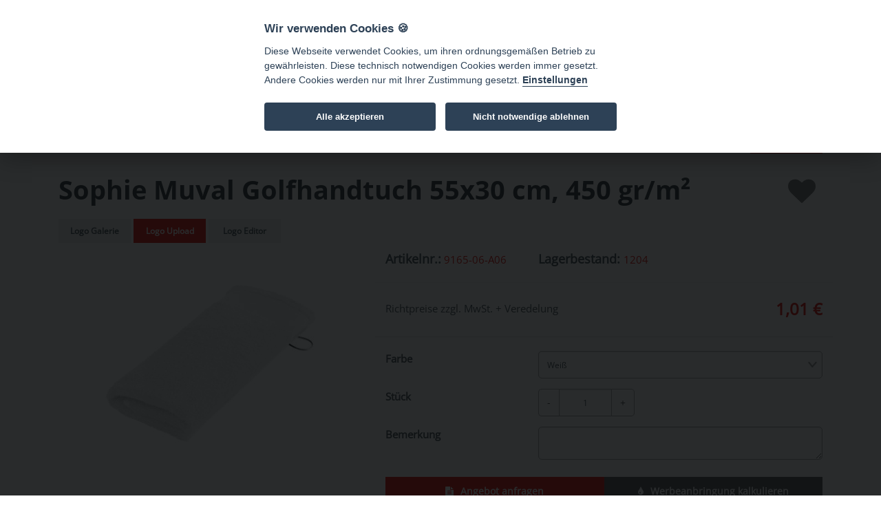

--- FILE ---
content_type: text/html; charset=UTF-8
request_url: https://www.werbemittel24.com/details/sophie-muval-golfhandtuch-55x30-cm-450-grm2/1807998?&category=4327&limit=24
body_size: 24963
content:
<!DOCTYPE html>
<html lang="de" data-currency="€">

<head>

    <meta charset="utf-8">

            <title>Sophie Muval Golfhandtuch 55x30 cm, 450 gr/m²</title>
<meta name="keywords" content="Sophie Muval Golfhandtuch 55x30 cm, 450 gr/m²"/>
<meta name="description" content="Sophie Muval Golfhandtuch 55x30 cm, 450 gr/m²"/>
<link rel="icon" href="/favicon" />



    <link rel="canonical" href="https://www.werbemittel24.com/details/sophie-muval-golfhandtuch-55x30-cm-450-grm/1807998"/>
        <!-- Mobile Meta -->
    <meta name="viewport" content="width=device-width, initial-scale=1.0">
    <link rel="stylesheet" href="/static/skins/default/reset.css" type="text/css"/>
    <link href="/static/bootstrap3/css/bootstrap.css" rel="stylesheet">
    <link href="/static/fonts/font-awesome/css/font-awesome.css" rel="stylesheet">
    <link href="/static/fonts/fontello/css/fontello.css" rel="stylesheet">
    <link href="/static/skins/iDea/plugins/rs-plugin/css/settings.css" media="screen" rel="stylesheet">
    <link href="/static/skins/iDea/plugins/magnific-popup/magnific-popup.css" rel="stylesheet">
    <link href="/static/skins/iDea/animations.css" rel="stylesheet">
    <link href="/static/js/owl-carousel/owl.carousel.min.css" rel="stylesheet">
    <link href="/static/js/owl-carousel/owl.theme.default.min.css" rel="stylesheet">
    <link href="/static/skins/iDea/gidean.css" rel="stylesheet">
    <link href="/static/bxslider/jquery.bxslider.css" rel="stylesheet"/>
        <script type="text/javascript" src="/static/skins/iDea/plugins/jquery.min.js"></script>
    <script type="text/javascript" src="/static/js/spin-min.js"></script>

    <script type="text/javascript" src="/static/js/owl-carousel/owl.carousel.min.js"></script>
    <!-- CUSTOM CSS -->
    <link href="/static/uploads/customer_content/1585/1585.css?v=1762959936" rel="stylesheet">

            <style>
            body.pattern, .light-translucent-bg:after {
                background-image: url("/static/skins/default/images/pattern-0.png");
            }
         </style>

         <!-- Smartsupp Live Chat script -->
<script defer type="text/javascript">
var _smartsupp = _smartsupp || {};
_smartsupp.key = '888ca06e427e5686afccb53192be78965b585fa6';
_smartsupp.offsetY = 70;
window.smartsupp||(function(d) {
  var s,c,o=smartsupp=function(){ o._.push(arguments)};o._=[];
  s=d.getElementsByTagName('script')[0];c=d.createElement('script');
  c.type='text/javascript';c.charset='utf-8';c.async='true';
  c.src='https://www.smartsuppchat.com/loader.js?';s.parentNode.insertBefore(c,s);
})(document);

</script>

<meta name="google-site-verification" content="4_mdWtMfd5aLC2C_sfiOayjLmUcwX-EahmraQFxHDSg" />
<meta name="msvalidate.01" content="0250803ED5FC680DF48F381091C35FE9" />

<!-- Global site tag (gtag.js) - Google Analytics -->
<script async type="text/plain" data-cookiecategory="analytics" src="https://www.googletagmanager.com/gtag/js?id=G-RX8PFBNYK3"></script>

<script type="text/plain" data-cookiecategory="analytics">
  window.dataLayer = window.dataLayer || [];
  function gtag(){dataLayer.push(arguments);}
  gtag('js', new Date());
  gtag('config', 'G-RX8PFBNYK3');
</script>


<meta name="facebook-domain-verification" content="607vptbx01tu4nh9kaewlyb4ch1dkl" />

<link rel="apple-touch-icon" href="https://static.unipromos.com/static/uploads/customer_content/1585/werbeartikel.jpg"/>

</head>
<body id="producte" class="">
      <script type="application/ld+json" id="structured-data">
  {
    "@context": "https://schema.org",
    "@type": "OnlineStore",
    "name": "Werbemittel24.com",
    "url": "https://werbemittel24.com",
    "logo": "https://www.werbemittel24.com/static/uploads/customer/1585.logo",
    "contactPoint": {
      "@type": "ContactPoint",
      "telephone": "+49-341-9939750",
      "contactType": "customer service"
    },
    "address": {
      "@type": "PostalAddress",
      "streetAddress": "Witzgallstr. 2",
      "addressLocality": "Leipzig",
      "postalCode": "04317",
      "addressCountry": "DE"
    }
  }
  </script>
<div class="page-wrapper">

              <div class="scrollToTop">
	<i class="icon-up-open-big"></i>
</div>

<div class="header-top">
	<div class="container">
		<div class="row">
			<div class="col-xs-2 col-sm-4">
				<div class="header-top-first clearfix">
					<ul class="social-links clearfix hidden-xs">
						    <li class="twitter">
        <a href="https://twitter.com/werbemittel24c" target="_blank">
            <i class="fa fa-twitter"></i>
        </a>
    </li>
    <li class="facebook"><a href="https://www.facebook.com/Werbemittel24/" target="_blank"><i class="fa fa-facebook"></i></a></li>
    <li class="linkedin"><a href="https://www.linkedin.com/company/71144094" target="_blank"><i class="fa fa-linkedin"></i></a></li>
    <li class="instagram"><a href="https://www.instagram.com/werbemittel24/" target="_blank"><i class="fa fa-instagram"></i></a></li>
    <li class="xing"><a href="https://www.xing.com/pages/werbemittel24-comgmbh" target="_blank"><i class="fa fa-xing"></i></a></li>
					</ul>
					<div class="social-links hidden-lg hidden-md hidden-sm">
						<div class="btn-group dropdown">
							<button type="button" class="btn dropdown-toggle" data-toggle="dropdown">
								<i class="fa fa-share-alt"></i>
							</button>
							<ul class="dropdown-menu dropdown-animation">
								    <li class="twitter">
        <a href="https://twitter.com/werbemittel24c" target="_blank">
            <i class="fa fa-twitter"></i>
        </a>
    </li>
    <li class="facebook"><a href="https://www.facebook.com/Werbemittel24/" target="_blank"><i class="fa fa-facebook"></i></a></li>
    <li class="linkedin"><a href="https://www.linkedin.com/company/71144094" target="_blank"><i class="fa fa-linkedin"></i></a></li>
    <li class="instagram"><a href="https://www.instagram.com/werbemittel24/" target="_blank"><i class="fa fa-instagram"></i></a></li>
    <li class="xing"><a href="https://www.xing.com/pages/werbemittel24-comgmbh" target="_blank"><i class="fa fa-xing"></i></a></li>
							</ul>
						</div>
					</div>
				</div>
			</div>
			<div class="col-xs-10 col-sm-8">
				<div id="header-top-second" class="clearfix">
											<div class="header-top-dropdown ">
															<div class="btn-group dropdown" id="telbutton">

									<button type="button" class="btn dropdown-toggle" data-toggle="dropdown">
										<i class="fa fa-phone"></i>
										<span class="hidden-md hidden-sm hidden-xs">+49 341 9939750</span>
									</button>
									<ul class="hidden-lg dropdown-menu dropdown-menu-right dropdown-animation">
										<li>
											<div class="phone" style="text-align:center">
												<a class="btn btn-default" href="#">
													+49 341 9939750
												</a>
											</div>

										</li>
									</ul>
								</div>
							              															<div class="btn-group dropdown" id="adminbutton">
									<button type="button" class="btn dropdown-toggle" data-toggle="dropdown">
										<i class="icon-lock"></i>
										<span class="hidden-sm hidden-xs">
											 Admin 
										</span>
									</button>
									<ul class="dropdown-menu dropdown-menu-right dropdown-animation">
										<li>
											<a rel="nofollow" href="https://admin.werbemittel24.com//clientes/configuracion/" class="btn  btn-group btn-default" id="login">
												<i class="fa fa-sign-in pr-10"></i>
												Login
											</a>
										</li>
									</ul>
								</div>
													</div>
									</div>
			</div>
		</div>
	</div>
</div>
<div id="top1"><p style="background-color: #556065; padding-left: 20%;"></p>
<p></p></div>
<header
	class="clearfix">
		<div class="header header-small fixed clearfix" id="logo_header">
		<div class="container">
			<div
				class="row vcenter">
				<!-- logo -->
				<div class="col-md-5 child" id="col-headerlogo">
												<a href="/">
																						<img src="/static/uploads/customer/1585.logo" alt="logo" id="logo"/>
													</a>
					</div>
					<div class="searchdiv col-md-7 child" id="col-headersearch">
						<div id="top2"></div>
												<form id="f1" action="/werbeartikel/suchen">
							<div class="search-wrapper">
								<div id="header_searchfield">
									<input type="text" autocomplete="off" class="form-control keyword-search" data-view-more="Alle Suchergebnisse &rarr;" placeholder="Suchwort" name="keyword" value=""/>
									<button id="submit_search" type="button" name="enviar" class="btn fa fa-search"></button>
								</div>
								<div class="keyword-search-results idea-top"></div>

							</div>
						</form>
						<div id="header-buttons">
														<div id="user-wrapper">
							
								 								   <a href="#" id="user-btn" style="color: #555555; padding-top: 10px;" class="fa fa-user fa-2x" id="user-icon">

</a>
<div id="user-menu" style="display: none"> 

	<form id="frmLogin" action="#" method="POST">
		<ol class="pass-section">
			<li>
				<span class="h5">Anmelden</span>
			</li>
			<li>
				<input type="text" name="email" class="form-control" placeholder="email"/>
			</li>
			<li style="margin-top: 5px">
				<input type="password" name="password" placeholder="password" class="form-control"/>
			</li>
			<li class="text-right">
				<a href="#" class="toggle-passrec">Passwort vergessen?</a>
			</li>
			<li id="invalid-credentials" class="text-center" style="margin-top: 10px; display: none">
				<span class="danger">⚠
					Diese Zugangsdaten sind ungültig.</span>
			</li>
			<li class="text-center">
				<a href="#" id="btn-login" class="btn btn-primary">Anmelden</a>
			</li>
			<li class="text-center">
				<a href="/account/register">Benutzerkonto einrichten</a>
			</li>
			<input type="submit" style="display: none"/>
		</form>
	</ol>
</form>
<ol class="pass-section" style="display: none">

	<li>
		<span class="h5">Passwort ändern</span>
	</li>

	<li style="margin-top: 5px">
		<input type="text" name="recover-email" placeholder="Email" class="form-control"/>
	</li>
	<li>
		<a href="#" class="toggle-passrec">
			🡐
			Anmelden</a>
	</li>
	<li id="recover-processing" class="text-center" style="margin-top: 10px; display: none">
		<span class="success" style="color: green">Wir haben Ihnen eine Bestätigungs-Nachricht gesendet, sofern die von Ihnen eingegebene E-Mail Adresse registriert ist.</span>
	</li>
	<li class="text-center">
		<a href="#" id="btn-recover" class="btn btn-primary">Email senden
		</a>
	</li>
</ol>
</div>
								 							</div>
														<a href="#" id="cart-icon">
								<i id="shopping-cart-icon" class="fa fa-shopping-cart fa-2x"></i>
								<span class="cart_size badge" id="shoppingCartItems"></span>
							</a>
						</div>
					</div>
				</div>
			</div>
		</div>
		    <div class="header default-bg header-small clearfix text-center" id="navbar_header">

        <div class="container">
            <div class="row">
                <div class="col-md-12" id="col_nav">


                    <div class="main-navigation animated">

                        <nav class="navbar navbar-default" role="navigation">
                            <div class="container-fluid">
                                <div class="navbar-header">


                                    <button type="button" class="navbar-toggle" data-toggle="collapse"
                                            data-target="#navbar-collapse-1">
                                        <span class="sr-only">Toggle navigation</span>
                                        <span class="icon-bar"></span>
                                        <span class="icon-bar"></span>
                                        <span class="icon-bar"></span>
                                    </button>
                                </div>

                                <!-- Collect the nav links, forms, and other content for toggling -->
                                <div class="collapse navbar-collapse" id="navbar-collapse-1">
                                    <ul class="nav navbar-nav">

	<li class="nav-item" id="nav-item-home">
		<a class="nav-link " href="/">
		<span class="fa fa-home"></span>
		 Startseite </a>
	</li>

			<li class="dropdown" id="categories-in-nav" >
	<a href="#" class="dropdown-toggle" data-toggle="dropdown" role="button" aria-haspopup="true" aria-expanded="false">Kategorien
	</a>
	<ul class="dropdown-menu">
									<li class="dropdown">
					<a href="/werbeartikel/anhaenger-baender"   rel="nofollow"  class="dropdown-toggle" data-toggle="dropdown" role="button" aria-haspopup="true" aria-expanded="false">
						Anhänger &amp; Bänder
					</a>
					<ul class="dropdown-menu">
													<li>
								<a href="/werbeartikel/armbaender" rel="nofollow">
									Armbänder
								</a>
							</li>
													<li>
								<a href="/werbeartikel/buttons" rel="nofollow">
									Buttons
								</a>
							</li>
													<li>
								<a href="/werbeartikel/einkaufswagenchip" rel="nofollow">
									Einkaufswagenchip
								</a>
							</li>
													<li>
								<a href="/werbeartikel/filz-schluesselanhaenger" rel="nofollow">
									Filz-Schlüsselanhänger
								</a>
							</li>
													<li>
								<a href="/werbeartikel/karabiner-schluesselanhaenger" rel="nofollow">
									Karabiner Schlüsselanhänger
								</a>
							</li>
													<li>
								<a href="/werbeartikel/led-schluesselanhaenger" rel="nofollow">
									LED Schlüsselanhänger
								</a>
							</li>
													<li>
								<a href="/werbeartikel/reflektoren" rel="nofollow">
									Reflektoren
								</a>
							</li>
													<li>
								<a href="/werbeartikel/schluesselbaender" rel="nofollow">
									Schlüsselbänder
								</a>
							</li>
													<li>
								<a href="/werbeartikel/schluesselanhaenger" rel="nofollow">
									Schlüsselanhänger
								</a>
							</li>
													<li>
								<a href="/werbeartikel/schnapparmbaender" rel="nofollow">
									Schnapparmbänder     
								</a>
							</li>
											</ul>
				</li>
												<li class="dropdown">
					<a href="/werbeartikel/auto-kfz"   rel="nofollow"  class="dropdown-toggle" data-toggle="dropdown" role="button" aria-haspopup="true" aria-expanded="false">
						Auto &amp; KFZ
					</a>
					<ul class="dropdown-menu">
													<li>
								<a href="/werbeartikel/auto-sonnenschutz" rel="nofollow">
									Auto Sonnenschutz
								</a>
							</li>
													<li>
								<a href="/werbeartikel/autoschwamm" rel="nofollow">
									Autoschwamm
								</a>
							</li>
													<li>
								<a href="/werbeartikel/autozubehoer" rel="nofollow">
									Autozubehör
								</a>
							</li>
													<li>
								<a href="/werbeartikel/eiskratzer" rel="nofollow">
									Eiskratzer
								</a>
							</li>
													<li>
								<a href="/werbeartikel/erste-hilfe-set" rel="nofollow">
									Erste-Hilfe-Set
								</a>
							</li>
													<li>
								<a href="/werbeartikel/fahrzeugschein-huellen" rel="nofollow">
									Fahrzeugschein Hüllen
								</a>
							</li>
													<li>
								<a href="/werbeartikel/kennzeichenhalter" rel="nofollow">
									Kennzeichenhalter
								</a>
							</li>
													<li>
								<a href="/werbeartikel/lufterfrischer" rel="nofollow">
									Lufterfrischer
								</a>
							</li>
													<li>
								<a href="/werbeartikel/kofferraum-organizer" rel="nofollow">
									Kofferraum Organizer
								</a>
							</li>
													<li>
								<a href="/werbeartikel/parkscheibe" rel="nofollow">
									Parkscheibe
								</a>
							</li>
													<li>
								<a href="/werbeartikel/reifendruckmesser" rel="nofollow">
									Reifendruckmesser
								</a>
							</li>
													<li>
								<a href="/werbeartikel/reifenprofilmesser" rel="nofollow">
									Reifenprofilmesser
								</a>
							</li>
													<li>
								<a href="/werbeartikel/schluesseletui" rel="nofollow">
									Schlüsseletui
								</a>
							</li>
													<li>
								<a href="/werbeartikel/warnweste" rel="nofollow">
									Warnweste
								</a>
							</li>
											</ul>
				</li>
												<li class="dropdown">
					<a href="/werbeartikel/branchen-berufe"   rel="nofollow"  class="dropdown-toggle" data-toggle="dropdown" role="button" aria-haspopup="true" aria-expanded="false">
						Branchen &amp; Berufe
					</a>
					<ul class="dropdown-menu">
													<li>
								<a href="/werbeartikel/arzt" rel="nofollow">
									Arzt
								</a>
							</li>
													<li>
								<a href="/werbeartikel/apotheken" rel="nofollow">
									Apotheken
								</a>
							</li>
													<li>
								<a href="/werbeartikel/friseure" rel="nofollow">
									Friseure
								</a>
							</li>
													<li>
								<a href="/werbeartikel/gastronomie" rel="nofollow">
									Gastronomie
								</a>
							</li>
													<li>
								<a href="/werbeartikel/handel" rel="nofollow">
									Handel
								</a>
							</li>
													<li>
								<a href="/werbeartikel/handwerk" rel="nofollow">
									Handwerk
								</a>
							</li>
													<li>
								<a href="/werbeartikel/hotel" rel="nofollow">
									Hotel
								</a>
							</li>
													<li>
								<a href="/werbeartikel/immobilien" rel="nofollow">
									Immobilien
								</a>
							</li>
													<li>
								<a href="/werbeartikel/it-technik" rel="nofollow">
									IT &amp; Technik
								</a>
							</li>
													<li>
								<a href="/werbeartikel/kinder-schule" rel="nofollow">
									Kinder &amp; Schule
								</a>
							</li>
													<li>
								<a href="/werbeartikel/nagelstudio" rel="nofollow">
									Nagelstudio
								</a>
							</li>
													<li>
								<a href="/werbeartikel/zahnaerzte" rel="nofollow">
									Zahnärzte
								</a>
							</li>
											</ul>
				</li>
												<li class="dropdown">
					<a href="/werbeartikel/bueroartikel"   rel="nofollow"  class="dropdown-toggle" data-toggle="dropdown" role="button" aria-haspopup="true" aria-expanded="false">
						Büroartikel
					</a>
					<ul class="dropdown-menu">
													<li>
								<a href="/werbeartikel/ausweishalter" rel="nofollow">
									Ausweishalter
								</a>
							</li>
													<li>
								<a href="/werbeartikel/kalender" rel="nofollow">
									Kalender
								</a>
							</li>
													<li>
								<a href="/werbeartikel/3-monatskalender" rel="nofollow">
									3-Monatskalender
								</a>
							</li>
													<li>
								<a href="/werbeartikel/4-monatskalender" rel="nofollow">
									4-Monatskalender
								</a>
							</li>
													<li>
								<a href="/werbeartikel/5-monatskalender" rel="nofollow">
									5-Monatskalender
								</a>
							</li>
													<li>
								<a href="/werbeartikel/adventskalender" rel="nofollow">
									Adventskalender
								</a>
							</li>
													<li>
								<a href="/werbeartikel/bildkalender" rel="nofollow">
									Bildkalender
								</a>
							</li>
													<li>
								<a href="/werbeartikel/erotikkalender" rel="nofollow">
									Erotikkalender
								</a>
							</li>
													<li>
								<a href="/werbeartikel/jahreskalender" rel="nofollow">
									Jahreskalender
								</a>
							</li>
													<li>
								<a href="/werbeartikel/namensschild" rel="nofollow">
									Namensschild
								</a>
							</li>
													<li>
								<a href="/werbeartikel/terminplaner" rel="nofollow">
									Terminplaner
								</a>
							</li>
													<li>
								<a href="/werbeartikel/tischkalender" rel="nofollow">
									Tischkalender
								</a>
							</li>
											</ul>
				</li>
												<li class="dropdown">
					<a href="/werbeartikel/camping-wandern"   rel="nofollow"  class="dropdown-toggle" data-toggle="dropdown" role="button" aria-haspopup="true" aria-expanded="false">
						Camping &amp; Wandern
					</a>
					<ul class="dropdown-menu">
													<li>
								<a href="/werbeartikel/campingzubehoer" rel="nofollow">
									Campingzubehör
								</a>
							</li>
													<li>
								<a href="/werbeartikel/fernglas" rel="nofollow">
									Fernglas
								</a>
							</li>
													<li>
								<a href="/werbeartikel/kompass" rel="nofollow">
									Kompass
								</a>
							</li>
													<li>
								<a href="/werbeartikel/liegestuehle" rel="nofollow">
									Liegestühle
								</a>
							</li>
													<li>
								<a href="/werbeartikel/picknick" rel="nofollow">
									Picknick
								</a>
							</li>
													<li>
								<a href="/werbeartikel/sitzkissen" rel="nofollow">
									Sitzkissen
								</a>
							</li>
													<li>
								<a href="/werbeartikel/taschenmesser" rel="nofollow">
									Taschenmesser
								</a>
							</li>
											</ul>
				</li>
												<li class="dropdown">
					<a href="/werbeartikel/corona"   rel="nofollow"  class="dropdown-toggle" data-toggle="dropdown" role="button" aria-haspopup="true" aria-expanded="false">
						Corona
					</a>
					<ul class="dropdown-menu">
													<li>
								<a href="/werbeartikel/hygiene" rel="nofollow">
									Hygiene
								</a>
							</li>
													<li>
								<a href="/werbeartikel/masken" rel="nofollow">
									Masken
								</a>
							</li>
													<li>
								<a href="/werbeartikel/schnelltest" rel="nofollow">
									Schnelltest
								</a>
							</li>
											</ul>
				</li>
												<li>
					<a href="/werbeartikel/derzeit-beliebte-werbegeschenke">Derzeit beliebte Werbegeschenke</a>
				</li>
												<li class="dropdown">
					<a href="/werbeartikel/elektronik"   rel="nofollow"  class="dropdown-toggle" data-toggle="dropdown" role="button" aria-haspopup="true" aria-expanded="false">
						Elektronik
					</a>
					<ul class="dropdown-menu">
													<li>
								<a href="/werbeartikel/computermaus" rel="nofollow">
									Computermaus
								</a>
							</li>
													<li>
								<a href="/werbeartikel/computer-zubehoer" rel="nofollow">
									Computer-Zubehör
								</a>
							</li>
													<li>
								<a href="/werbeartikel/display-cleaner" rel="nofollow">
									Display-Cleaner
								</a>
							</li>
													<li>
								<a href="/werbeartikel/handyhalter" rel="nofollow">
									Handyhalter
								</a>
							</li>
													<li>
								<a href="/werbeartikel/handyhuellen" rel="nofollow">
									Handyhüllen
								</a>
							</li>
													<li>
								<a href="/werbeartikel/kamera" rel="nofollow">
									Kamera
								</a>
							</li>
													<li>
								<a href="/werbeartikel/kopfhoerer" rel="nofollow">
									Kopfhörer
								</a>
							</li>
													<li>
								<a href="/werbeartikel/ladekabel" rel="nofollow">
									Ladekabel
								</a>
							</li>
													<li>
								<a href="/werbeartikel/ladegeraete" rel="nofollow">
									Ladegeräte
								</a>
							</li>
													<li>
								<a href="/werbeartikel/lampen" rel="nofollow">
									Lampen
								</a>
							</li>
													<li>
								<a href="/werbeartikel/leselampen" rel="nofollow">
									Leselampen
								</a>
							</li>
													<li>
								<a href="/werbeartikel/multimedia?category=34" rel="nofollow">
									Multimedia
								</a>
							</li>
													<li>
								<a href="/werbeartikel/powerbanks" rel="nofollow">
									Powerbanks
								</a>
							</li>
													<li>
								<a href="/werbeartikel/radio-audio?category=19" rel="nofollow">
									Radio &amp; Audio
								</a>
							</li>
													<li>
								<a href="/werbeartikel/selfie-sticks" rel="nofollow">
									Selfie Sticks
								</a>
							</li>
													<li>
								<a href="/werbeartikel/schrittzaehler" rel="nofollow">
									Schrittzähler
								</a>
							</li>
													<li>
								<a href="/werbeartikel/tabletzubehoer" rel="nofollow">
									Tabletzubehör
								</a>
							</li>
													<li>
								<a href="/werbeartikel/taschenlampen" rel="nofollow">
									Taschenlampen
								</a>
							</li>
													<li>
								<a href="/werbeartikel/telefon-handy?category=86" rel="nofollow">
									Telefon &amp; Handy
								</a>
							</li>
													<li>
								<a href="/werbeartikel/touchpen" rel="nofollow">
									Touchpen
								</a>
							</li>
													<li>
								<a href="/werbeartikel/tischlampe" rel="nofollow">
									Tischlampe
								</a>
							</li>
													<li>
								<a href="/werbeartikel/usb-hub" rel="nofollow">
									USB-Hub
								</a>
							</li>
													<li>
								<a href="/werbeartikel/wireless-charger" rel="nofollow">
									Wireless Charger
								</a>
							</li>
											</ul>
				</li>
												<li class="dropdown">
					<a href="/werbeartikel/fanartikel"   rel="nofollow"  class="dropdown-toggle" data-toggle="dropdown" role="button" aria-haspopup="true" aria-expanded="false">
						Fanartikel
					</a>
					<ul class="dropdown-menu">
													<li>
								<a href="/werbeartikel/aufblasbare-werbeartikel" rel="nofollow">
									Aufblasbare Werbeartikel
								</a>
							</li>
													<li>
								<a href="/werbeartikel/autofahnen" rel="nofollow">
									Autofahnen
								</a>
							</li>
													<li>
								<a href="/werbeartikel/klatschhaende" rel="nofollow">
									Klatschhände
								</a>
							</li>
													<li>
								<a href="/werbeartikel/flaggen" rel="nofollow">
									Flaggen
								</a>
							</li>
													<li>
								<a href="/werbeartikel/ratschen" rel="nofollow">
									Ratschen
								</a>
							</li>
													<li>
								<a href="/werbeartikel/schminke" rel="nofollow">
									Schminke
								</a>
							</li>
													<li>
								<a href="/werbeartikel/trillerpfeifen" rel="nofollow">
									Trillerpfeifen
								</a>
							</li>
													<li>
								<a href="/werbeartikel/troeten" rel="nofollow">
									Tröten
								</a>
							</li>
													<li>
								<a href="/werbeartikel/wimpel" rel="nofollow">
									Wimpel
								</a>
							</li>
													<li>
								<a href="/werbeartikel/winkehand" rel="nofollow">
									Winkehand
								</a>
							</li>
											</ul>
				</li>
												<li>
					<a href="/werbeartikel/firmengeschenke">Firmengeschenke</a>
				</li>
												<li class="dropdown">
					<a href="/werbeartikel/getraenke"   rel="nofollow"  class="dropdown-toggle" data-toggle="dropdown" role="button" aria-haspopup="true" aria-expanded="false">
						Getränke
					</a>
					<ul class="dropdown-menu">
													<li>
								<a href="/werbeartikel/alkoholfreie-getraenke" rel="nofollow">
									alkoholfreie Getränke
								</a>
							</li>
													<li>
								<a href="/werbeartikel/bier" rel="nofollow">
									Bier
								</a>
							</li>
													<li>
								<a href="/werbeartikel/energy-drink" rel="nofollow">
									Energy Drink
								</a>
							</li>
													<li>
								<a href="/werbeartikel/kaffee" rel="nofollow">
									Kaffee
								</a>
							</li>
													<li>
								<a href="/werbeartikel/sekt-champagner" rel="nofollow">
									Sekt &amp; Champagner
								</a>
							</li>
													<li>
								<a href="/werbeartikel/spirituosen" rel="nofollow">
									Spirituosen
								</a>
							</li>
													<li>
								<a href="/werbeartikel/tee" rel="nofollow">
									Tee
								</a>
							</li>
													<li>
								<a href="/werbeartikel/wasser" rel="nofollow">
									Wasser
								</a>
							</li>
													<li>
								<a href="/werbeartikel/wein" rel="nofollow">
									Wein
								</a>
							</li>
											</ul>
				</li>
												<li class="dropdown">
					<a href="/werbeartikel/giveaways"   rel="nofollow"  class="dropdown-toggle" data-toggle="dropdown" role="button" aria-haspopup="true" aria-expanded="false">
						Giveaways
					</a>
					<ul class="dropdown-menu">
													<li>
								<a href="/werbeartikel/feuerzeuge" rel="nofollow">
									Feuerzeuge
								</a>
							</li>
													<li>
								<a href="/werbeartikel/bic-feuerzeuge" rel="nofollow">
									BIC Feuerzeuge
								</a>
							</li>
													<li>
								<a href="/werbeartikel/cricket-feuerzeuge" rel="nofollow">
									Cricket Feuerzeuge
								</a>
							</li>
													<li>
								<a href="/werbeartikel/aschenbecher" rel="nofollow">
									Aschenbecher
								</a>
							</li>
													<li>
								<a href="/werbeartikel/streichhoelzer" rel="nofollow">
									Streichhölzer
								</a>
							</li>
													<li>
								<a href="/werbeartikel/stabfeuerzeuge" rel="nofollow">
									Stabfeuerzeuge
								</a>
							</li>
													<li>
								<a href="/werbeartikel/streuartikel" rel="nofollow">
									Streuartikel
								</a>
							</li>
											</ul>
				</li>
												<li class="dropdown">
					<a href="/werbeartikel/glaeser"   rel="nofollow"  class="dropdown-toggle" data-toggle="dropdown" role="button" aria-haspopup="true" aria-expanded="false">
						Gläser
					</a>
					<ul class="dropdown-menu">
													<li>
								<a href="/werbeartikel/bierglaeser" rel="nofollow">
									Biergläser
								</a>
							</li>
													<li>
								<a href="/werbeartikel/karaffen" rel="nofollow">
									Karaffen
								</a>
							</li>
													<li>
								<a href="/werbeartikel/longdrinkglaeser" rel="nofollow">
									Longdrinkgläser
								</a>
							</li>
													<li>
								<a href="/werbeartikel/schnapsglaeser" rel="nofollow">
									Schnapsgläser
								</a>
							</li>
													<li>
								<a href="/werbeartikel/sektglas" rel="nofollow">
									Sektglas
								</a>
							</li>
													<li>
								<a href="/werbeartikel/trinkglaeser" rel="nofollow">
									Trinkgläser
								</a>
							</li>
													<li>
								<a href="/werbeartikel/weinglaeser" rel="nofollow">
									Weingläser
								</a>
							</li>
											</ul>
				</li>
												<li class="dropdown">
					<a href="/werbeartikel/heim-haus"   rel="nofollow"  class="dropdown-toggle" data-toggle="dropdown" role="button" aria-haspopup="true" aria-expanded="false">
						Heim &amp; Haus
					</a>
					<ul class="dropdown-menu">
													<li>
								<a href="/werbeartikel/bilderrahmen" rel="nofollow">
									Bilderrahmen
								</a>
							</li>
													<li>
								<a href="/werbeartikel/badartikel" rel="nofollow">
									Badartikel
								</a>
							</li>
													<li>
								<a href="/werbeartikel/brillenputztuch" rel="nofollow">
									Brillenputztuch
								</a>
							</li>
													<li>
								<a href="/werbeartikel/einkaufstaschen?category=89" rel="nofollow">
									Einkaufstaschen
								</a>
							</li>
													<li>
								<a href="/werbeartikel/faecher" rel="nofollow">
									Fächer
								</a>
							</li>
													<li>
								<a href="/werbeartikel/flaschenkuehler" rel="nofollow">
									Flaschenkühler
								</a>
							</li>
													<li>
								<a href="/werbeartikel/fliegenklatschen" rel="nofollow">
									Fliegenklatschen
								</a>
							</li>
													<li>
								<a href="/werbeartikel/fotoalben-fotorahmen?category=54" rel="nofollow">
									Fotoalben &amp; Fotorahmen
								</a>
							</li>
													<li>
								<a href="/werbeartikel/fussmatten" rel="nofollow">
									Fußmatten
								</a>
							</li>
													<li>
								<a href="/werbeartikel/garten" rel="nofollow">
									Garten
								</a>
							</li>
													<li>
								<a href="/werbeartikel/gewuerze" rel="nofollow">
									Gewürze
								</a>
							</li>
													<li>
								<a href="/werbeartikel/grillen" rel="nofollow">
									Grillen
								</a>
							</li>
													<li>
								<a href="/werbeartikel/hunde-werbeartikel" rel="nofollow">
									Hunde Werbeartikel
								</a>
							</li>
													<li>
								<a href="/werbeartikel/kellnermesser" rel="nofollow">
									Kellnermesser
								</a>
							</li>
													<li>
								<a href="/werbeartikel/kerzen" rel="nofollow">
									Kerzen
								</a>
							</li>
													<li>
								<a href="/werbeartikel/kerzen-teelichter?category=61" rel="nofollow">
									Kerzen &amp; Teelichter
								</a>
							</li>
													<li>
								<a href="/werbeartikel/korkenzieher" rel="nofollow">
									Korkenzieher
								</a>
							</li>
													<li>
								<a href="/werbeartikel/kueche?category=38" rel="nofollow">
									Küche
								</a>
							</li>
													<li>
								<a href="/werbeartikel/kuechenmesser" rel="nofollow">
									Küchenmesser
								</a>
							</li>
													<li>
								<a href="/werbeartikel/lampen?category=40" rel="nofollow">
									Lampen
								</a>
							</li>
													<li>
								<a href="/werbeartikel/magnet" rel="nofollow">
									Magnet
								</a>
							</li>
													<li>
								<a href="/werbeartikel/nussknacker" rel="nofollow">
									Nußknacker
								</a>
							</li>
													<li>
								<a href="/werbeartikel/pflanzen-samen" rel="nofollow">
									Pflanzen &amp; Samen
								</a>
							</li>
													<li>
								<a href="/werbeartikel/pflaster" rel="nofollow">
									Pflaster
								</a>
							</li>
													<li>
								<a href="/werbeartikel/strohhalme" rel="nofollow">
									Strohhalme
								</a>
							</li>
													<li>
								<a href="/werbeartikel/salz-pfeffer" rel="nofollow">
									Salz &amp; Pfeffer
								</a>
							</li>
													<li>
								<a href="/werbeartikel/schuhloeffel" rel="nofollow">
									Schuhlöffel
								</a>
							</li>
													<li>
								<a href="/werbeartikel/schuhputzset" rel="nofollow">
									Schuhputzset
								</a>
							</li>
													<li>
								<a href="/werbeartikel/sonnenbrillen" rel="nofollow">
									Sonnenbrillen
								</a>
							</li>
													<li>
								<a href="/werbeartikel/spardose" rel="nofollow">
									Spardose
								</a>
							</li>
													<li>
								<a href="/werbeartikel/schalen" rel="nofollow">
									Schalen
								</a>
							</li>
													<li>
								<a href="/werbeartikel/schneidebrett" rel="nofollow">
									Schneidebrett
								</a>
							</li>
													<li>
								<a href="/werbeartikel/serviertablett" rel="nofollow">
									Serviertablett
								</a>
							</li>
													<li>
								<a href="/werbeartikel/shaker" rel="nofollow">
									Shaker
								</a>
							</li>
													<li>
								<a href="/werbeartikel/taschen?category=21" rel="nofollow">
									Taschen
								</a>
							</li>
													<li>
								<a href="/werbeartikel/taschenwaermer" rel="nofollow">
									Taschenwärmer
								</a>
							</li>
													<li>
								<a href="/werbeartikel/tassen-glaeser-flaschen?category=48" rel="nofollow">
									Tassen, Gläser &amp; Flaschen
								</a>
							</li>
													<li>
								<a href="/werbeartikel/teller" rel="nofollow">
									Teller
								</a>
							</li>
													<li>
								<a href="/werbeartikel/thermobecher" rel="nofollow">
									Thermobecher
								</a>
							</li>
													<li>
								<a href="/werbeartikel/trinkflasche" rel="nofollow">
									Trinkflasche
								</a>
							</li>
													<li>
								<a href="/werbeartikel/untersetzer" rel="nofollow">
									Untersetzer
								</a>
							</li>
													<li>
								<a href="/werbeartikel/wohnen?category=43" rel="nofollow">
									Wohnen
								</a>
							</li>
													<li>
								<a href="/werbeartikel/wein-zubehoer?category=72" rel="nofollow">
									Wein &amp; Zubehör
								</a>
							</li>
													<li>
								<a href="/werbeartikel/werkzeuge-taschenlampen?category=64" rel="nofollow">
									Werkzeuge &amp; Taschenlampen
								</a>
							</li>
													<li>
								<a href="/werbeartikel/vogelhaus" rel="nofollow">
									Vogelhaus
								</a>
							</li>
													<li>
								<a href="/werbeartikel/waermekissen" rel="nofollow">
									Wärmekissen
								</a>
							</li>
											</ul>
				</li>
												<li class="dropdown">
					<a href="/werbeartikel/kinder-werbeartikel"   rel="nofollow"  class="dropdown-toggle" data-toggle="dropdown" role="button" aria-haspopup="true" aria-expanded="false">
						Kinder-Werbeartikel
					</a>
					<ul class="dropdown-menu">
													<li>
								<a href="/werbeartikel/augenmasken-sonnenblenden" rel="nofollow">
									Augenmasken &amp; Sonnenblenden
								</a>
							</li>
													<li>
								<a href="/werbeartikel/kreide-wachsmalstifte" rel="nofollow">
									Kreide &amp; Wachsmalstifte
								</a>
							</li>
													<li>
								<a href="/werbeartikel/kuscheltiere" rel="nofollow">
									Kuscheltiere
								</a>
							</li>
													<li>
								<a href="/werbeartikel/luftballons" rel="nofollow">
									Luftballons
								</a>
							</li>
													<li>
								<a href="/werbeartikel/modellauto" rel="nofollow">
									Modellauto
								</a>
							</li>
													<li>
								<a href="/werbeartikel/teddybaer" rel="nofollow">
									Teddybär
								</a>
							</li>
													<li>
								<a href="/werbeartikel/seifenblasen" rel="nofollow">
									Seifenblasen
								</a>
							</li>
													<li>
								<a href="/werbeartikel/springseil" rel="nofollow">
									Springseil
								</a>
							</li>
													<li>
								<a href="/werbeartikel/spiele" rel="nofollow">
									Spiele
								</a>
							</li>
											</ul>
				</li>
												<li class="dropdown">
					<a href="/werbeartikel/kleidung"   rel="nofollow"  class="dropdown-toggle" data-toggle="dropdown" role="button" aria-haspopup="true" aria-expanded="false">
						Kleidung
					</a>
					<ul class="dropdown-menu">
													<li>
								<a href="/werbeartikel/arbeitskleidung" rel="nofollow">
									Arbeitskleidung
								</a>
							</li>
													<li>
								<a href="/werbeartikel/arbeitshosen" rel="nofollow">
									Arbeitshosen
								</a>
							</li>
													<li>
								<a href="/werbeartikel/arbeitsjacken" rel="nofollow">
									Arbeitsjacken
								</a>
							</li>
													<li>
								<a href="/werbeartikel/blusen" rel="nofollow">
									Blusen
								</a>
							</li>
													<li>
								<a href="/werbeartikel/fleecejacke" rel="nofollow">
									Fleecejacke
								</a>
							</li>
													<li>
								<a href="/werbeartikel/flip-flops" rel="nofollow">
									Flip Flops
								</a>
							</li>
													<li>
								<a href="/werbeartikel/gastronomiebekleidung" rel="nofollow">
									Gastronomiebekleidung
								</a>
							</li>
													<li>
								<a href="/werbeartikel/hemden" rel="nofollow">
									Hemden
								</a>
							</li>
													<li>
								<a href="/werbeartikel/hosen-shorts" rel="nofollow">
									Hosen &amp; Shorts
								</a>
							</li>
													<li>
								<a href="/werbeartikel/jacke" rel="nofollow">
									Jacke
								</a>
							</li>
													<li>
								<a href="/werbeartikel/kapuzenjacke" rel="nofollow">
									Kapuzenjacke
								</a>
							</li>
													<li>
								<a href="/werbeartikel/kasacks" rel="nofollow">
									Kasacks
								</a>
							</li>
													<li>
								<a href="/werbeartikel/kinderkleidung" rel="nofollow">
									Kinderkleidung
								</a>
							</li>
													<li>
								<a href="/werbeartikel/longsleeves" rel="nofollow">
									Longsleeves
								</a>
							</li>
													<li>
								<a href="/werbeartikel/poloshirts" rel="nofollow">
									Poloshirts
								</a>
							</li>
													<li>
								<a href="/werbeartikel/pullover" rel="nofollow">
									Pullover
								</a>
							</li>
													<li>
								<a href="/werbeartikel/schuerze" rel="nofollow">
									Schürze
								</a>
							</li>
													<li>
								<a href="/werbeartikel/socken" rel="nofollow">
									Socken
								</a>
							</li>
													<li>
								<a href="/werbeartikel/softshelljacken" rel="nofollow">
									Softshelljacken
								</a>
							</li>
													<li>
								<a href="/werbeartikel/sweatjacke" rel="nofollow">
									Sweatjacke
								</a>
							</li>
													<li>
								<a href="/werbeartikel/t-shirts" rel="nofollow">
									T-Shirts
								</a>
							</li>
													<li>
								<a href="/werbeartikel/tank-tops" rel="nofollow">
									Tank Tops
								</a>
							</li>
													<li>
								<a href="/werbeartikel/westen" rel="nofollow">
									Westen
								</a>
							</li>
											</ul>
				</li>
												<li class="dropdown">
					<a href="/werbeartikel/marken"   rel="nofollow"  class="dropdown-toggle" data-toggle="dropdown" role="button" aria-haspopup="true" aria-expanded="false">
						Marken
					</a>
					<ul class="dropdown-menu">
													<li>
								<a href="/werbeartikel/bic" rel="nofollow">
									BIC
								</a>
							</li>
													<li>
								<a href="/werbeartikel/baladeo" rel="nofollow">
									Baladéo
								</a>
							</li>
													<li>
								<a href="/werbeartikel/burger-pen" rel="nofollow">
									Burger-Pen
								</a>
							</li>
													<li>
								<a href="/werbeartikel/case-logic" rel="nofollow">
									Case Logic
								</a>
							</li>
													<li>
								<a href="/werbeartikel/colorissimo" rel="nofollow">
									Colorissimo
								</a>
							</li>
													<li>
								<a href="/werbeartikel/dopplerschirme" rel="nofollow">
									DopplerSchirme
								</a>
							</li>
													<li>
								<a href="/werbeartikel/eurostyle" rel="nofollow">
									EuroStyle
								</a>
							</li>
													<li>
								<a href="/werbeartikel/faber-castell" rel="nofollow">
									Faber-Castell
								</a>
							</li>
													<li>
								<a href="/werbeartikel/fruit-of-the-loom" rel="nofollow">
									Fruit of the Loom
								</a>
							</li>
													<li>
								<a href="/werbeartikel/jbl" rel="nofollow">
									JBL
								</a>
							</li>
													<li>
								<a href="/werbeartikel/koziol" rel="nofollow">
									Koziol
								</a>
							</li>
													<li>
								<a href="/werbeartikel/lamy" rel="nofollow">
									Lamy
								</a>
							</li>
													<li>
								<a href="/werbeartikel/lindt-spruengli" rel="nofollow">
									Lindt &amp; Sprüngli
								</a>
							</li>
													<li>
								<a href="/werbeartikel/moleskine" rel="nofollow">
									Moleskine
								</a>
							</li>
													<li>
								<a href="/werbeartikel/myfitmix" rel="nofollow">
									Myfitmix
								</a>
							</li>
													<li>
								<a href="/werbeartikel/parker" rel="nofollow">
									Parker
								</a>
							</li>
													<li>
								<a href="/werbeartikel/pierre-cardin" rel="nofollow">
									Pierre Cardin
								</a>
							</li>
													<li>
								<a href="/werbeartikel/prodir" rel="nofollow">
									Prodir
								</a>
							</li>
													<li>
								<a href="/werbeartikel/samsonite" rel="nofollow">
									Samsonite
								</a>
							</li>
													<li>
								<a href="/werbeartikel/schwarzwolf" rel="nofollow">
									Schwarzwolf
								</a>
							</li>
													<li>
								<a href="/werbeartikel/stabilo" rel="nofollow">
									Stabilo
								</a>
							</li>
													<li>
								<a href="/werbeartikel/stanley-cup" rel="nofollow">
									Stanley
								</a>
							</li>
													<li>
								<a href="/werbeartikel/suthor" rel="nofollow">
									Suthor
								</a>
							</li>
													<li>
								<a href="/werbeartikel/thule" rel="nofollow">
									Thule
								</a>
							</li>
													<li>
								<a href="/werbeartikel/troika" rel="nofollow">
									Troika
								</a>
							</li>
													<li>
								<a href="/werbeartikel/victorinox" rel="nofollow">
									Victorinox
								</a>
							</li>
													<li>
								<a href="/werbeartikel/waterman" rel="nofollow">
									Waterman
								</a>
							</li>
											</ul>
				</li>
												<li class="dropdown">
					<a href="/werbeartikel/schreibtisch"   rel="nofollow"  class="dropdown-toggle" data-toggle="dropdown" role="button" aria-haspopup="true" aria-expanded="false">
						Schreibtisch
					</a>
					<ul class="dropdown-menu">
													<li>
								<a href="/werbeartikel/anspitzer" rel="nofollow">
									Anspitzer
								</a>
							</li>
													<li>
								<a href="/werbeartikel/antistressball" rel="nofollow">
									Antistressball
								</a>
							</li>
													<li>
								<a href="/werbeartikel/briefbeschwerer" rel="nofollow">
									Briefbeschwerer
								</a>
							</li>
													<li>
								<a href="/werbeartikel/briefoeffner" rel="nofollow">
									Brieföffner
								</a>
							</li>
													<li>
								<a href="/werbeartikel/bueroklammer" rel="nofollow">
									Büroklammer
								</a>
							</li>
													<li>
								<a href="/werbeartikel/bueroklammernhalter" rel="nofollow">
									Büroklammernhalter
								</a>
							</li>
													<li>
								<a href="/werbeartikel/kartenetui" rel="nofollow">
									Kartenetui
								</a>
							</li>
													<li>
								<a href="/werbeartikel/laserpointer" rel="nofollow">
									Laserpointer
								</a>
							</li>
													<li>
								<a href="/werbeartikel/lesezeichen" rel="nofollow">
									Lesezeichen
								</a>
							</li>
													<li>
								<a href="/werbeartikel/lineal" rel="nofollow">
									Lineal
								</a>
							</li>
													<li>
								<a href="/werbeartikel/lupen" rel="nofollow">
									Lupen
								</a>
							</li>
													<li>
								<a href="/werbeartikel/memohalter" rel="nofollow">
									Memohalter
								</a>
							</li>
													<li>
								<a href="/werbeartikel/mousepad" rel="nofollow">
									Mousepad
								</a>
							</li>
													<li>
								<a href="/werbeartikel/radiergummi" rel="nofollow">
									Radiergummis
								</a>
							</li>
													<li>
								<a href="/werbeartikel/schreibtischset" rel="nofollow">
									Schreibtischsets
								</a>
							</li>
													<li>
								<a href="/werbeartikel/schreibtischunterlage" rel="nofollow">
									Schreibtischunterlage
								</a>
							</li>
													<li>
								<a href="/werbeartikel/stempel" rel="nofollow">
									Stempel
								</a>
							</li>
													<li>
								<a href="/werbeartikel/stiftehalter" rel="nofollow">
									Stiftehalter
								</a>
							</li>
													<li>
								<a href="/werbeartikel/tacker-locher" rel="nofollow">
									Tacker &amp; Locher
								</a>
							</li>
													<li>
								<a href="/werbeartikel/taschenrechner" rel="nofollow">
									Taschenrechner
								</a>
							</li>
											</ul>
				</li>
												<li class="dropdown">
					<a href="/werbeartikel/kueche"   rel="nofollow"  class="dropdown-toggle" data-toggle="dropdown" role="button" aria-haspopup="true" aria-expanded="false">
						Küche
					</a>
					<ul class="dropdown-menu">
													<li>
								<a href="/werbeartikel/ausstechformen" rel="nofollow">
									Ausstechformen
								</a>
							</li>
													<li>
								<a href="/werbeartikel/besteck" rel="nofollow">
									Besteck
								</a>
							</li>
													<li>
								<a href="/werbeartikel/brotdosen" rel="nofollow">
									Brotdosen
								</a>
							</li>
													<li>
								<a href="/werbeartikel/dosen" rel="nofollow">
									Dosen
								</a>
							</li>
													<li>
								<a href="/werbeartikel/eiswuerfelformen" rel="nofollow">
									Eiswürfelformen
								</a>
							</li>
													<li>
								<a href="/werbeartikel/essig-oel" rel="nofollow">
									Essig &amp; Öl
								</a>
							</li>
													<li>
								<a href="/werbeartikel/flachmann" rel="nofollow">
									Flachmann
								</a>
							</li>
													<li>
								<a href="/werbeartikel/flaschenoeffner" rel="nofollow">
									Flaschenöffner
								</a>
							</li>
													<li>
								<a href="/werbeartikel/flaschenverschluss" rel="nofollow">
									Flaschenverschluss
								</a>
							</li>
													<li>
								<a href="/werbeartikel/kuechenmaschinen" rel="nofollow">
									Küchenmaschinen
								</a>
							</li>
													<li>
								<a href="/werbeartikel/kuechenutensilien" rel="nofollow">
									Küchenutensilien
								</a>
							</li>
													<li>
								<a href="/werbeartikel/kuechenwaage" rel="nofollow">
									Küchenwaage
								</a>
							</li>
													<li>
								<a href="/werbeartikel/obstdose" rel="nofollow">
									Obstdose
								</a>
							</li>
													<li>
								<a href="/werbeartikel/tablettenbox" rel="nofollow">
									Tablettenbox
								</a>
							</li>
													<li>
								<a href="/werbeartikel/vorratsdose" rel="nofollow">
									Vorratsdose
								</a>
							</li>
											</ul>
				</li>
												<li class="dropdown">
					<a href="/werbeartikel/lebensmittel?category=16"   rel="nofollow"  class="dropdown-toggle" data-toggle="dropdown" role="button" aria-haspopup="true" aria-expanded="false">
						Lebensmittel
					</a>
					<ul class="dropdown-menu">
													<li>
								<a href="/werbeartikel/suesswaren?category=47" rel="nofollow">
									Süßwaren
								</a>
							</li>
													<li>
								<a href="/werbeartikel/praesentpakete?category=93" rel="nofollow">
									Präsentpakete
								</a>
							</li>
													<li>
								<a href="/werbeartikel/lebensmittel?category=94" rel="nofollow">
									Lebensmittel
								</a>
							</li>
											</ul>
				</li>
												<li class="dropdown">
					<a href="/werbeartikel/schreibgeraete"   rel="nofollow"  class="dropdown-toggle" data-toggle="dropdown" role="button" aria-haspopup="true" aria-expanded="false">
						Schreibgeräte
					</a>
					<ul class="dropdown-menu">
													<li>
								<a href="/werbeartikel/bleistifte" rel="nofollow">
									Bleistifte
								</a>
							</li>
													<li>
								<a href="/werbeartikel/buntstifte" rel="nofollow">
									Buntstifte
								</a>
							</li>
													<li>
								<a href="/werbeartikel/federmaeppchen" rel="nofollow">
									Federmäppchen
								</a>
							</li>
													<li>
								<a href="/werbeartikel/fueller" rel="nofollow">
									Füller
								</a>
							</li>
													<li>
								<a href="/werbeartikel/kugelschreiber" rel="nofollow">
									Kugelschreiber
								</a>
							</li>
													<li>
								<a href="/werbeartikel/holzkugelschreiber" rel="nofollow">
									Holzkugelschreiber
								</a>
							</li>
													<li>
								<a href="/werbeartikel/kugelschreiber-mit-gravur" rel="nofollow">
									Kugelschreiber mit Gravur
								</a>
							</li>
													<li>
								<a href="/werbeartikel/oeko-kugelschreiber" rel="nofollow">
									Öko Kugelschreiber
								</a>
							</li>
													<li>
								<a href="/werbeartikel/ritter-pen" rel="nofollow">
									Ritter Pen
								</a>
							</li>
													<li>
								<a href="/werbeartikel/schneider-pen" rel="nofollow">
									Schneider Pen
								</a>
							</li>
													<li>
								<a href="/werbeartikel/senator-kugelschreiber" rel="nofollow">
									Senator Kugelschreiber
								</a>
							</li>
													<li>
								<a href="/werbeartikel/uma" rel="nofollow">
									UMA
								</a>
							</li>
													<li>
								<a href="/werbeartikel/schreibsets" rel="nofollow">
									Schreibsets
								</a>
							</li>
													<li>
								<a href="/werbeartikel/stifteetuis" rel="nofollow">
									Stifteetuis
								</a>
							</li>
													<li>
								<a href="/werbeartikel/textmarker" rel="nofollow">
									Textmarker
								</a>
							</li>
													<li>
								<a href="/werbeartikel/tintenroller" rel="nofollow">
									Tintenroller
								</a>
							</li>
											</ul>
				</li>
												<li class="dropdown">
					<a href="/werbeartikel/radio-uhren-wetter"   rel="nofollow"  class="dropdown-toggle" data-toggle="dropdown" role="button" aria-haspopup="true" aria-expanded="false">
						Radio, Uhren &amp; Wetter
					</a>
					<ul class="dropdown-menu">
													<li>
								<a href="/werbeartikel/armbanduhren" rel="nofollow">
									Armbanduhren
								</a>
							</li>
													<li>
								<a href="/werbeartikel/duschradio" rel="nofollow">
									Duschradio
								</a>
							</li>
													<li>
								<a href="/werbeartikel/eieruhr" rel="nofollow">
									Eieruhr
								</a>
							</li>
													<li>
								<a href="/werbeartikel/lautsprecher" rel="nofollow">
									Lautsprecher
								</a>
							</li>
													<li>
								<a href="/werbeartikel/sanduhr" rel="nofollow">
									Sanduhr
								</a>
							</li>
													<li>
								<a href="/werbeartikel/smartwatch" rel="nofollow">
									Smartwatch
								</a>
							</li>
													<li>
								<a href="/werbeartikel/stoppuhr" rel="nofollow">
									Stoppuhr
								</a>
							</li>
													<li>
								<a href="/werbeartikel/thermometer" rel="nofollow">
									Thermometer
								</a>
							</li>
													<li>
								<a href="/werbeartikel/tischradio" rel="nofollow">
									Tischradio
								</a>
							</li>
													<li>
								<a href="/werbeartikel/tischuhr" rel="nofollow">
									Tischuhr
								</a>
							</li>
													<li>
								<a href="/werbeartikel/uhren" rel="nofollow">
									Uhren
								</a>
							</li>
													<li>
								<a href="/werbeartikel/wanduhren" rel="nofollow">
									Wanduhren
								</a>
							</li>
													<li>
								<a href="/werbeartikel/wecker" rel="nofollow">
									Wecker
								</a>
							</li>
													<li>
								<a href="/werbeartikel/wetterstation" rel="nofollow">
									Wetterstation
								</a>
							</li>
											</ul>
				</li>
												<li class="dropdown">
					<a href="/werbeartikel/saisonartikel?category=15"   rel="nofollow"  class="dropdown-toggle" data-toggle="dropdown" role="button" aria-haspopup="true" aria-expanded="false">
						Saisonartikel
					</a>
					<ul class="dropdown-menu">
													<li>
								<a href="/werbeartikel/praesentpakete?category=29" rel="nofollow">
									Präsentpakete
								</a>
							</li>
													<li>
								<a href="/werbeartikel/sommer-urlaub?category=99" rel="nofollow">
									Sommer &amp; Urlaub
								</a>
							</li>
													<li>
								<a href="/werbeartikel/fruehling-ostern?category=100" rel="nofollow">
									Frühling &amp; Ostern
								</a>
							</li>
											</ul>
				</li>
												<li class="dropdown">
					<a href="/werbeartikel/regenschirm"   rel="nofollow"  class="dropdown-toggle" data-toggle="dropdown" role="button" aria-haspopup="true" aria-expanded="false">
						Regenschirm
					</a>
					<ul class="dropdown-menu">
													<li>
								<a href="/werbeartikel/automatikschirm" rel="nofollow">
									Automatikschirm
								</a>
							</li>
													<li>
								<a href="/werbeartikel/fare" rel="nofollow">
									FARE Schirme
								</a>
							</li>
													<li>
								<a href="/werbeartikel/knirps-regenschirme" rel="nofollow">
									Knirps Regenschirme
								</a>
							</li>
													<li>
								<a href="/werbeartikel/regenponcho" rel="nofollow">
									Regenponcho
								</a>
							</li>
													<li>
								<a href="/werbeartikel/sonnenschirm" rel="nofollow">
									Sonnenschirm
								</a>
							</li>
													<li>
								<a href="/werbeartikel/stockschirm" rel="nofollow">
									Stockschirm
								</a>
							</li>
													<li>
								<a href="/werbeartikel/taschenschirm" rel="nofollow">
									Taschenschirm
								</a>
							</li>
											</ul>
				</li>
												<li class="dropdown">
					<a href="/werbeartikel/notizhilfen"   rel="nofollow"  class="dropdown-toggle" data-toggle="dropdown" role="button" aria-haspopup="true" aria-expanded="false">
						Notizhilfen
					</a>
					<ul class="dropdown-menu">
													<li>
								<a href="/werbeartikel/fotohalter" rel="nofollow">
									Fotohalter
								</a>
							</li>
													<li>
								<a href="/werbeartikel/haftnotizen" rel="nofollow">
									Haftnotizen
								</a>
							</li>
													<li>
								<a href="/werbeartikel/klemmbrett" rel="nofollow">
									Klemmbrett
								</a>
							</li>
													<li>
								<a href="/werbeartikel/notizblock" rel="nofollow">
									Notizblock
								</a>
							</li>
													<li>
								<a href="/werbeartikel/notizbuecher" rel="nofollow">
									Notizbücher
								</a>
							</li>
													<li>
								<a href="/werbeartikel/schreibmappen" rel="nofollow">
									Schreibmappen
								</a>
							</li>
													<li>
								<a href="/werbeartikel/zettelbox" rel="nofollow">
									Zettelbox
								</a>
							</li>
													<li>
								<a href="/werbeartikel/zettelklotz" rel="nofollow">
									Zettelklotz
								</a>
							</li>
											</ul>
				</li>
												<li>
					<a href="/werbeartikel/geschenksets">Geschenksets</a>
				</li>
												<li class="dropdown">
					<a href="/werbeartikel/werbetextilien"   rel="nofollow"  class="dropdown-toggle" data-toggle="dropdown" role="button" aria-haspopup="true" aria-expanded="false">
						Werbetextilien
					</a>
					<ul class="dropdown-menu">
													<li>
								<a href="/werbeartikel/arbeitskleidung?category=73" rel="nofollow">
									Arbeitskleidung
								</a>
							</li>
													<li>
								<a href="/werbeartikel/bademantel" rel="nofollow">
									Bademantel
								</a>
							</li>
													<li>
								<a href="/werbeartikel/bandana" rel="nofollow">
									Bandana
								</a>
							</li>
													<li>
								<a href="/werbeartikel/basecap" rel="nofollow">
									Basecap
								</a>
							</li>
													<li>
								<a href="/werbeartikel/beanie" rel="nofollow">
									Beanie
								</a>
							</li>
													<li>
								<a href="/werbeartikel/caps" rel="nofollow">
									Caps
								</a>
							</li>
													<li>
								<a href="/werbeartikel/decke" rel="nofollow">
									Decke
								</a>
							</li>
													<li>
								<a href="/werbeartikel/geschirrtuecher" rel="nofollow">
									Geschirrtücher
								</a>
							</li>
													<li>
								<a href="/werbeartikel/jacken?category=51" rel="nofollow">
									Jacken
								</a>
							</li>
													<li>
								<a href="/werbeartikel/handschuhe" rel="nofollow">
									Handschuhe
								</a>
							</li>
													<li>
								<a href="/werbeartikel/handtuecher" rel="nofollow">
									Handtücher
								</a>
							</li>
													<li>
								<a href="/werbeartikel/huete" rel="nofollow">
									Hüte
								</a>
							</li>
													<li>
								<a href="/werbeartikel/huete-kappen?category=27" rel="nofollow">
									Hüte &amp; Kappen
								</a>
							</li>
													<li>
								<a href="/werbeartikel/krawatte" rel="nofollow">
									Krawatte
								</a>
							</li>
													<li>
								<a href="/werbeartikel/langarmshirts-pullover?category=78" rel="nofollow">
									Langarmshirts &amp; Pullover
								</a>
							</li>
													<li>
								<a href="/werbeartikel/multifunktionstuch" rel="nofollow">
									Multifunktionstuch
								</a>
							</li>
													<li>
								<a href="/werbeartikel/muetzen" rel="nofollow">
									Mützen
								</a>
							</li>
													<li>
								<a href="/werbeartikel/ofenhandschuhe" rel="nofollow">
									Ofenhandschuhe
								</a>
							</li>
													<li>
								<a href="/werbeartikel/poloshirts?category=77" rel="nofollow">
									Poloshirts
								</a>
							</li>
													<li>
								<a href="/werbeartikel/schal" rel="nofollow">
									Schal
								</a>
							</li>
													<li>
								<a href="/werbeartikel/schuhe" rel="nofollow">
									Schuhe
								</a>
							</li>
													<li>
								<a href="/werbeartikel/schweissbaender" rel="nofollow">
									Schweißbänder
								</a>
							</li>
													<li>
								<a href="/werbeartikel/sonnenschild" rel="nofollow">
									Sonnenschild
								</a>
							</li>
													<li>
								<a href="/werbeartikel/t-shirts-76" rel="nofollow">
									T-Shirts
								</a>
							</li>
													<li>
								<a href="/werbeartikel/waschlappen" rel="nofollow">
									Waschlappen
								</a>
							</li>
													<li>
								<a href="/werbeartikel/weihnachtsmuetze" rel="nofollow">
									Weihnachtsmütze
								</a>
							</li>
													<li>
								<a href="/werbeartikel/westen?category=84" rel="nofollow">
									Westen
								</a>
							</li>
											</ul>
				</li>
												<li class="dropdown">
					<a href="/werbeartikel/spiele"   rel="nofollow"  class="dropdown-toggle" data-toggle="dropdown" role="button" aria-haspopup="true" aria-expanded="false">
						Spiele
					</a>
					<ul class="dropdown-menu">
													<li>
								<a href="/werbeartikel/bumerang" rel="nofollow">
									Bumerang
								</a>
							</li>
													<li>
								<a href="/werbeartikel/drachen" rel="nofollow">
									Drachen
								</a>
							</li>
													<li>
								<a href="/werbeartikel/frisbee" rel="nofollow">
									Frisbee
								</a>
							</li>
													<li>
								<a href="/werbeartikel/gesellschaftsspiele" rel="nofollow">
									Gesellschaftsspiele
								</a>
							</li>
													<li>
								<a href="/werbeartikel/jojo" rel="nofollow">
									Jo-Jo
								</a>
							</li>
													<li>
								<a href="/werbeartikel/jonglierbaelle" rel="nofollow">
									Jonglierbälle
								</a>
							</li>
													<li>
								<a href="/werbeartikel/kartenspiele" rel="nofollow">
									Kartenspiele
								</a>
							</li>
													<li>
								<a href="/werbeartikel/knobelspiele" rel="nofollow">
									Knobelspiele
								</a>
							</li>
													<li>
								<a href="/werbeartikel/puzzle" rel="nofollow">
									Puzzle
								</a>
							</li>
													<li>
								<a href="/werbeartikel/reisespiele" rel="nofollow">
									Reisespiele
								</a>
							</li>
													<li>
								<a href="/werbeartikel/strandspiele" rel="nofollow">
									Strandspiele
								</a>
							</li>
													<li>
								<a href="/werbeartikel/wasserball" rel="nofollow">
									Wasserball
								</a>
							</li>
											</ul>
				</li>
												<li class="dropdown">
					<a href="/werbeartikel/sportartikel"   rel="nofollow"  class="dropdown-toggle" data-toggle="dropdown" role="button" aria-haspopup="true" aria-expanded="false">
						Sportartikel
					</a>
					<ul class="dropdown-menu">
													<li>
								<a href="/werbeartikel/basketball" rel="nofollow">
									Basketball
								</a>
							</li>
													<li>
								<a href="/werbeartikel/fahrradzubehoer" rel="nofollow">
									Fahrradzubehör
								</a>
							</li>
													<li>
								<a href="/werbeartikel/fitness" rel="nofollow">
									Fitness
								</a>
							</li>
													<li>
								<a href="/werbeartikel/fussbaelle" rel="nofollow">
									Fußbälle
								</a>
							</li>
													<li>
								<a href="/werbeartikel/golfbaelle-bedrucken" rel="nofollow">
									Golfbälle
								</a>
							</li>
													<li>
								<a href="/werbeartikel/softbaelle" rel="nofollow">
									Softbälle
								</a>
							</li>
													<li>
								<a href="/werbeartikel/tennis" rel="nofollow">
									Tennis
								</a>
							</li>
													<li>
								<a href="/werbeartikel/schlitten" rel="nofollow">
									Schlitten
								</a>
							</li>
													<li>
								<a href="/werbeartikel/skipasshalter" rel="nofollow">
									Skipasshalter
								</a>
							</li>
													<li>
								<a href="/werbeartikel/wintersport" rel="nofollow">
									Wintersport
								</a>
							</li>
													<li>
								<a href="/werbeartikel/pokal" rel="nofollow">
									Pokal
								</a>
							</li>
											</ul>
				</li>
												<li class="dropdown">
					<a href="/werbeartikel/suessigkeiten"   rel="nofollow"  class="dropdown-toggle" data-toggle="dropdown" role="button" aria-haspopup="true" aria-expanded="false">
						Süßigkeiten
					</a>
					<ul class="dropdown-menu">
													<li>
								<a href="/werbeartikel/bonbons" rel="nofollow">
									Bonbons
								</a>
							</li>
													<li>
								<a href="/werbeartikel/gummibaerchen" rel="nofollow">
									Gummibärchen
								</a>
							</li>
													<li>
								<a href="/werbeartikel/kaugummi" rel="nofollow">
									Kaugummi
								</a>
							</li>
													<li>
								<a href="/werbeartikel/kekse" rel="nofollow">
									Kekse
								</a>
							</li>
													<li>
								<a href="/werbeartikel/lebkuchen" rel="nofollow">
									Lebkuchen
								</a>
							</li>
													<li>
								<a href="/werbeartikel/pfefferminz" rel="nofollow">
									Pfefferminz
								</a>
							</li>
													<li>
								<a href="/werbeartikel/schokolade" rel="nofollow">
									Schokolade
								</a>
							</li>
													<li>
								<a href="/werbeartikel/snacks" rel="nofollow">
									Snacks
								</a>
							</li>
													<li>
								<a href="/werbeartikel/traubenzucker" rel="nofollow">
									Traubenzucker
								</a>
							</li>
											</ul>
				</li>
												<li class="dropdown">
					<a href="/werbeartikel/tourismus-urlaub"   rel="nofollow"  class="dropdown-toggle" data-toggle="dropdown" role="button" aria-haspopup="true" aria-expanded="false">
						Tourismus &amp; Urlaub
					</a>
					<ul class="dropdown-menu">
													<li>
								<a href="/werbeartikel/koffer" rel="nofollow">
									Koffer
								</a>
							</li>
													<li>
								<a href="/werbeartikel/kofferanhaenger" rel="nofollow">
									Kofferanhänger
								</a>
							</li>
													<li>
								<a href="/werbeartikel/koffergurt" rel="nofollow">
									Koffergurt
								</a>
							</li>
													<li>
								<a href="/werbeartikel/kofferwaage" rel="nofollow">
									Kofferwaage
								</a>
							</li>
													<li>
								<a href="/werbeartikel/naehsets" rel="nofollow">
									Nähsets
								</a>
							</li>
													<li>
								<a href="/werbeartikel/nackenkissen" rel="nofollow">
									Nackenkissen
								</a>
							</li>
													<li>
								<a href="/werbeartikel/ohrstoepsel" rel="nofollow">
									Ohrstöpsel
								</a>
							</li>
													<li>
								<a href="/werbeartikel/reisedokumententasche" rel="nofollow">
									Reisedokumententasche
								</a>
							</li>
													<li>
								<a href="/werbeartikel/reisetaschen" rel="nofollow">
									Reisetaschen
								</a>
							</li>
													<li>
								<a href="/werbeartikel/schlafmasken" rel="nofollow">
									Schlafmasken
								</a>
							</li>
													<li>
								<a href="/werbeartikel/usb-adapter" rel="nofollow">
									USB Adapter
								</a>
							</li>
											</ul>
				</li>
												<li class="dropdown">
					<a href="/werbeartikel/taschen"   rel="nofollow"  class="dropdown-toggle" data-toggle="dropdown" role="button" aria-haspopup="true" aria-expanded="false">
						Taschen
					</a>
					<ul class="dropdown-menu">
													<li>
								<a href="/werbeartikel/ausweishuellen" rel="nofollow">
									Ausweishüllen
								</a>
							</li>
													<li>
								<a href="/werbeartikel/bauchtaschen" rel="nofollow">
									Bauchtaschen
								</a>
							</li>
													<li>
								<a href="/werbeartikel/baumwolltaschen" rel="nofollow">
									Baumwolltaschen
								</a>
							</li>
													<li>
								<a href="/werbeartikel/dokumententasche" rel="nofollow">
									Dokumententasche
								</a>
							</li>
													<li>
								<a href="/werbeartikel/einkaufstaschen" rel="nofollow">
									Einkaufstaschen
								</a>
							</li>
													<li>
								<a href="/werbeartikel/geldboerse" rel="nofollow">
									Geldbörse
								</a>
							</li>
													<li>
								<a href="/werbeartikel/halfar-taschen" rel="nofollow">
									Halfar-Taschen
								</a>
							</li>
													<li>
								<a href="/werbeartikel/jutebeutel" rel="nofollow">
									Jutebeutel
								</a>
							</li>
													<li>
								<a href="/werbeartikel/kleidersack" rel="nofollow">
									Kleidersack
								</a>
							</li>
													<li>
								<a href="/werbeartikel/kuehltaschen" rel="nofollow">
									Kühltaschen
								</a>
							</li>
													<li>
								<a href="/werbeartikel/kosmetiktaschen" rel="nofollow">
									Kosmetiktaschen
								</a>
							</li>
													<li>
								<a href="/werbeartikel/laptoptaschen" rel="nofollow">
									Laptoptaschen
								</a>
							</li>
													<li>
								<a href="/werbeartikel/non-woven-taschen" rel="nofollow">
									Non Woven Taschen
								</a>
							</li>
													<li>
								<a href="/werbeartikel/papiertueten" rel="nofollow">
									Papiertüten
								</a>
							</li>
													<li>
								<a href="/werbeartikel/rucksack" rel="nofollow">
									Rucksack
								</a>
							</li>
													<li>
								<a href="/werbeartikel/samsonite?category=4306" rel="nofollow">
									Samsonite
								</a>
							</li>
													<li>
								<a href="/werbeartikel/schuhtasche" rel="nofollow">
									Schuhtasche
								</a>
							</li>
													<li>
								<a href="/werbeartikel/strandtaschen" rel="nofollow">
									Strandtaschen
								</a>
							</li>
													<li>
								<a href="/werbeartikel/sporttaschen" rel="nofollow">
									Sporttaschen
								</a>
							</li>
													<li>
								<a href="/werbeartikel/taschenhalter" rel="nofollow">
									Taschenhalter
								</a>
							</li>
													<li>
								<a href="/werbeartikel/turnbeutel" rel="nofollow">
									Turnbeutel
								</a>
							</li>
													<li>
								<a href="/werbeartikel/umhaengetaschen" rel="nofollow">
									Umhängetaschen
								</a>
							</li>
											</ul>
				</li>
												<li class="dropdown">
					<a href="/werbeartikel/themenfelder"   rel="nofollow"  class="dropdown-toggle" data-toggle="dropdown" role="button" aria-haspopup="true" aria-expanded="false">
						Themenfelder
					</a>
					<ul class="dropdown-menu">
													<li>
								<a href="/werbeartikel/bestseller" rel="nofollow">
									Bestseller
								</a>
							</li>
													<li>
								<a href="/werbeartikel/em-2024" rel="nofollow">
									EM 2024
								</a>
							</li>
													<li>
								<a href="/werbeartikel/essen-und-trinken-to-go" rel="nofollow">
									Essen und Trinken to go
								</a>
							</li>
													<li>
								<a href="/werbeartikel/express" rel="nofollow">
									Express
								</a>
							</li>
													<li>
								<a href="/werbeartikel/fasching-karneval" rel="nofollow">
									Fasching / Karneval
								</a>
							</li>
													<li>
								<a href="/werbeartikel/grusskarten" rel="nofollow">
									Grußkarten
								</a>
							</li>
													<li>
								<a href="/werbeartikel/halloween" rel="nofollow">
									Halloween
								</a>
							</li>
													<li>
								<a href="/werbeartikel/homeoffice" rel="nofollow">
									Homeoffice
								</a>
							</li>
													<li>
								<a href="/werbeartikel/kundengeschenke" rel="nofollow">
									Kundengeschenke
								</a>
							</li>
													<li>
								<a href="/werbeartikel/merchandise" rel="nofollow">
									Merchandise
								</a>
							</li>
													<li>
								<a href="/werbeartikel/nachhaltige-werbeartikel" rel="nofollow">
									Nachhaltige Werbeartikel
								</a>
							</li>
													<li>
								<a href="/werbeartikel/oktoberfest" rel="nofollow">
									Oktoberfest
								</a>
							</li>
													<li>
								<a href="/werbeartikel/ostergeschenke" rel="nofollow">
									Ostergeschenke
								</a>
							</li>
													<li>
								<a href="/werbeartikel/party" rel="nofollow">
									Party
								</a>
							</li>
													<li>
								<a href="/werbeartikel/regenbogen" rel="nofollow">
									Regenbogen
								</a>
							</li>
													<li>
								<a href="/werbeartikel/sale" rel="nofollow">
									Sale
								</a>
							</li>
													<li>
								<a href="/werbeartikel/sicherheit" rel="nofollow">
									Sicherheit
								</a>
							</li>
													<li>
								<a href="/werbeartikel/silvester" rel="nofollow">
									Silvester
								</a>
							</li>
													<li>
								<a href="/werbeartikel/sommer-strand" rel="nofollow">
									Sommer &amp; Strand
								</a>
							</li>
													<li>
								<a href="/werbeartikel/start-up" rel="nofollow">
									Start Up
								</a>
							</li>
													<li>
								<a href="/werbeartikel/valentinstag" rel="nofollow">
									Valentinstag
								</a>
							</li>
													<li>
								<a href="/werbeartikel/weihnachtsgeschenke" rel="nofollow">
									Weihnachtsgeschenke
								</a>
							</li>
													<li>
								<a href="/werbeartikel/werbepraesente" rel="nofollow">
									Werbepräsente
								</a>
							</li>
											</ul>
				</li>
												<li class="dropdown">
					<a href="/werbeartikel/tassen"   rel="nofollow"  class="dropdown-toggle" data-toggle="dropdown" role="button" aria-haspopup="true" aria-expanded="false">
						Tassen
					</a>
					<ul class="dropdown-menu">
													<li>
								<a href="/werbeartikel/edelstahlbecher" rel="nofollow">
									Edelstahlbecher
								</a>
							</li>
													<li>
								<a href="/werbeartikel/glastassen" rel="nofollow">
									Glastassen
								</a>
							</li>
													<li>
								<a href="/werbeartikel/kaffeebecher" rel="nofollow">
									Kaffeebecher
								</a>
							</li>
													<li>
								<a href="/werbeartikel/pappbecher" rel="nofollow">
									Pappbecher
								</a>
							</li>
													<li>
								<a href="/werbeartikel/plastikbecher" rel="nofollow">
									Plastikbecher
								</a>
							</li>
													<li>
								<a href="/werbeartikel/porzellantassen" rel="nofollow">
									Porzellantassen
								</a>
							</li>
													<li>
								<a href="/werbeartikel/tassen-set" rel="nofollow">
									Tassen-Set
								</a>
							</li>
											</ul>
				</li>
												<li>
					<a href="/werbeartikel/umweltfreundliche-artikel?category=14">Umweltfreundliche Artikel</a>
				</li>
												<li class="dropdown">
					<a href="/werbeartikel/wellness-kosmetik"   rel="nofollow"  class="dropdown-toggle" data-toggle="dropdown" role="button" aria-haspopup="true" aria-expanded="false">
						Wellness &amp; Kosmetik
					</a>
					<ul class="dropdown-menu">
													<li>
								<a href="/werbeartikel/badeenten" rel="nofollow">
									Badeenten
								</a>
							</li>
													<li>
								<a href="/werbeartikel/bodylotion" rel="nofollow">
									Bodylotion
								</a>
							</li>
													<li>
								<a href="/werbeartikel/duschgel" rel="nofollow">
									Duschgel
								</a>
							</li>
													<li>
								<a href="/werbeartikel/haarbuerste-kamm" rel="nofollow">
									Haarbürste &amp; Kamm
								</a>
							</li>
													<li>
								<a href="/werbeartikel/handcreme" rel="nofollow">
									Handcreme
								</a>
							</li>
													<li>
								<a href="/werbeartikel/kondome" rel="nofollow">
									Kondome
								</a>
							</li>
													<li>
								<a href="/werbeartikel/lippenpflegestift" rel="nofollow">
									Lippenpflegestift
								</a>
							</li>
													<li>
								<a href="/werbeartikel/manikuere-sets" rel="nofollow">
									Maniküre-Sets
								</a>
							</li>
													<li>
								<a href="/werbeartikel/massage" rel="nofollow">
									Massage
								</a>
							</li>
													<li>
								<a href="/werbeartikel/seife" rel="nofollow">
									Seife
								</a>
							</li>
													<li>
								<a href="/werbeartikel/sonnencreme" rel="nofollow">
									Sonnencreme
								</a>
							</li>
													<li>
								<a href="/werbeartikel/taschenspiegel" rel="nofollow">
									Taschenspiegel
								</a>
							</li>
													<li>
								<a href="/werbeartikel/taschentuecher" rel="nofollow">
									Taschentücher
								</a>
							</li>
													<li>
								<a href="/werbeartikel/wellness-geschenke" rel="nofollow">
									Wellnessgeschenk
								</a>
							</li>
											</ul>
				</li>
												<li class="dropdown">
					<a href="/werbeartikel/usb-sticks"   rel="nofollow"  class="dropdown-toggle" data-toggle="dropdown" role="button" aria-haspopup="true" aria-expanded="false">
						USB-Sticks
					</a>
					<ul class="dropdown-menu">
													<li>
								<a href="/werbeartikel/usb-stick" rel="nofollow">
									USB-Stick
								</a>
							</li>
													<li>
								<a href="/werbeartikel/usb-karten" rel="nofollow">
									USB-Karten
								</a>
							</li>
													<li>
								<a href="/werbeartikel/holz-usb-stick" rel="nofollow">
									Holz-USB-Stick
								</a>
							</li>
													<li>
								<a href="/werbeartikel/leder-usb-stick" rel="nofollow">
									Leder USB-Stick
								</a>
							</li>
													<li>
								<a href="/werbeartikel/metall-usb-sticks" rel="nofollow">
									Metall USB-Sticks
								</a>
							</li>
													<li>
								<a href="/werbeartikel/usb-kugelschreiber" rel="nofollow">
									USB-Kugelschreiber
								</a>
							</li>
											</ul>
				</li>
												<li class="dropdown">
					<a href="/werbeartikel/werkzeug"   rel="nofollow"  class="dropdown-toggle" data-toggle="dropdown" role="button" aria-haspopup="true" aria-expanded="false">
						Werkzeug
					</a>
					<ul class="dropdown-menu">
													<li>
								<a href="/werbeartikel/cuttermesser" rel="nofollow">
									Cuttermesser
								</a>
							</li>
													<li>
								<a href="/werbeartikel/massband" rel="nofollow">
									Maßband
								</a>
							</li>
													<li>
								<a href="/werbeartikel/multitool" rel="nofollow">
									Multitool
								</a>
							</li>
													<li>
								<a href="/werbeartikel/schraubendreher" rel="nofollow">
									Schraubendreher
								</a>
							</li>
													<li>
								<a href="/werbeartikel/wasserwaage" rel="nofollow">
									Wasserwaage
								</a>
							</li>
													<li>
								<a href="/werbeartikel/werkzeugset" rel="nofollow">
									Werkzeugset
								</a>
							</li>
													<li>
								<a href="/werbeartikel/zimmermannsbleistift" rel="nofollow">
									Zimmermannsbleistift
								</a>
							</li>
													<li>
								<a href="/werbeartikel/zollstock" rel="nofollow">
									Zollstock
								</a>
							</li>
											</ul>
				</li>
												<li>
					<a href="/werbeartikel/verpackung">Verpackung</a>
				</li>
						</ul>
</li>				<li class="nav-item " id="nav-item-offer">
			<a class="nav-link " href="/werbeartikel/angebote?is_offer=1"  rel="nofollow"> Angebote </a>
		</li>
				<li class="nav-item " id="nav-item-news">
			<a class="nav-link" href="/werbeartikel/neuheiten?is_highlighted=1" rel="nofollow"> Neuheiten </a>
		</li>
							<li class="nav-item" id="nav-item-3483">
				<a class="nav-link"   href="https://www.werbemittel24.com/werbeartikel/geschenksets?category=4426"  target="_blank"  >
					Geschenksets
				</a>
			</li>
								<li class="nav-item" id="nav-item-3486">
				<a class="nav-link"   href="/info/seite/10130/WIKI.htm"  target="_blank"  >
					Wiki
				</a>
			</li>
								<li class="nav-item" id="nav-item-3596">
				<a class="nav-link"   href="https://www.werbemittel24.com/info/seite/10428/news.htm"  target="_blank"  >
					News
				</a>
			</li>
				<li class="nav-item " id="nav-item-contact">
	    <a class="nav-link" href="/contacto">
		 Kontakt </a>
	</li>
		    <li class="nav-item " id="nav-item-blog">
		<a class="nav-link" href="/blog">
		    Blog
		</a>
	    </li>
        

</ul>
                                </div>

                            </div>
                        </nav>
                        <!-- navbar end -->

                    </div>
                    <!-- main-navigation end -->

                </div>
            </div>
        </div>

    </div>
</header>

        
    <div id="cart-sidebar">

	<div>
		<a href="#" class="btn btn-gray" id="btnCloseSidebar" style="width: 100%">
			<i class="fa fa-chevron-left pr-10"></i>Weitersuchen
		</a>
	</div>
<table class="table text-center table-hover">
		<thead>
			<tr>
				<th></th>
									<th>Menge</th>
								<th> Gesamt </th>
				<th></th>
			</tr>
		</thead>
		<tbody id="cart-products"></tbody>
	</table>
    <div>
    <a href="/cesta" class="btn btn-default btn-cesta" style="width: 100%">Anfragekorb öffnen
        <i class="fa fa-chevron-right pl-10"></i>
	</a>
    </div>


</div>
<script>

$("#cart-icon").click(function () {
	if($("#shoppingCartItems").html()!="0"){
		$("#cart-sidebar").toggle('slide');
	}

});

$("#btnCloseSidebar").click(function () {
	$("#cart-sidebar").fadeOut();
	return false;
});

</script>
    
  <style>
  #next, #prev{
    text-decoration: none;
    color: grey;
  }
  figure.zoom {
    background-position: 50% 50%;
    position: relative;
    overflow: hidden;
    cursor: zoom-in;
  }
  figure.zoom img:hover {
    opacity: 0;
  }
  figure.zoom img {
    transition: opacity 0.5s;
    display: block;
  }
  </style>
  

	<section class="main-container" id="product-view" data-product-id="1807998" data-provider-id="187">
		<style>
.breadcrumb > li + li::before{
  /*  content: '>';
    color: black; */
}
</style>
<nav class="container" id="breadcbrumb" aria-label="breadcrumb">
    <ol class="breadcrumb">
                    <li>
            
                                    <span class="fa fa-home"></span>
                                                <a href="/">
                
                Home

                                 </a>
                
            </li>
                    <li>
            
                                                <a href="https://www.werbemittel24.com/werbeartikel/werbetextilien">
                
                Werbetextilien

                                 </a>
                
            </li>
                    <li>
            
                                                <a href="https://www.werbemittel24.com/werbeartikel/handtuecher">
                
                Handtücher

                                 </a>
                
            </li>
                    <li>
            
                                
                Sophie Muval Golfhandtuch 55x30 cm, 450 gr/m²

                
            </li>
            </ol>
</nav>		<div class="container">
			<div class="row">

				<!-- modal de la imatge gran -->
				<div class="modal fade" id="imgzoom" tabindex="-1" role="dialog" aria-labelledby="exampleModalLabel" aria-hidden="true" style="max-height: 100vh;">
					<div class="modal-dialog modal-lg" style="max-width: 940px" role="document">
 						<div class="modal-content">
 						  <div class="modal-body" style="">
                                                    <div class="text-center" style="margin: auto; position: relative;">
                                                                                                       <div style="position: absolute; top:calc(50% - 80px); left:0px;">
                                                    <a id="prev" data-offset="-1" href="#" style="font-size: 100px; padding-left: 30px; left:0px">‹</a>
                                                   </div>
                                                   <div style="position: absolute;  top:calc(50% - 80px); right:0px;">
                                                    <a id="next" data-offset="1" href="#" style="font-size: 100px; padding-left: 30px; right: 0px">›</a>
                                                  </div>
                                                  						      <img id="bigone" class="product-image" style="margin: auto;"
                                                           src="https://images.unipromos.com/images/187/5907701.big.jpg" alt="Sophie Muval Golfhandtuch 55x30 cm, 450 gr/m²" />
                                                    </div>
                                                                                                          <span class="imagelist" data-url="https://images.unipromos.com/images/187/5907701.big.jpg" data-id="1"></span>
                                                                                                          <span class="imagelist" data-url="https://images.unipromos.com/images/187/6054616.big.jpg" data-id="2"></span>
                                                    						  </div>
                                                 
						</div>
						</div>
					</div>
				</div>
		
				<p class="text-right" style="margin-top: -50px;">
											<a href="/werbeartikel/suchen?category=4327&amp;limit=24&amp;1807998=0#187-9165" class="btn btn-sm btn-white" id="regresar">
							🠬
							zurück
						</a>
									</p>
				<!-- main start -->
				<!-- ================ -->
				<div class="main col-md-12">
					<!-- page-title start -->
					<!-- ================ -->
					<div style="display: flex; justify-content: space-between">
						<h1 class="page-title margin-top-clear"> 
								Sophie Muval Golfhandtuch 55x30 cm, 450 gr/m²
						</h1>
													<div class="text-right" style="padding-top: 10px">
								<a href="#" data-product-id="1807998" 
									title="Merkliste"
									class="btnWishlist" 
																			style="color: grey" 
																		>
									<i class="fa fa-lg fa-heart pr-10" style="font-size: 40px"></i>
								</a>
							</div>
											</div>
					    <div data-tl-container="true">
        <button id="tl-logogalerie" class="btn btn-sm btn-light"
                data-tl-action="OpenGallery">
            Logo Galerie
        </button>
        <button id="tl-logoupload" class="btn btn-sm btn-default"
                data-tl-action="OpenUpload">
            Logo Upload
        </button>
        <button id="tl-logoeditor" class="TronLogoControl btn btn-sm btn-light"
                data-tl-action="OpenEditor"
                data-tl-sid="ARA"
                data-tl-spcode="9165-06-A06"
                data-tl-pcode="9165-06-A06"
                data-tl-pname="Sophie Muval Golfhandtuch 55x30 cm, 450 gr/m²">
            Logo Editor
        </button>
    </div>
					<div class="row">
						<div class="col-md-5">


							<div class="product_labels">
																															</div>


							<div id="product-images">
								<div class="images-carousel owl-carousel owl-theme content-slider-with-controls-bottom">
																			<figure 
																				   >
											<img class="product-image" 
																									data-tl-gallery="parent-href"
													data-tl-sid="ARA"
													data-tl-spcode="9165-06-A06"
																								src="https://images.unipromos.com/images/187/5907701.jpg" alt="Sophie Muval Golfhandtuch 55x30 cm, 450 gr/m²"/>
										</figure>
																			<figure 
																				   >
											<img class="product-image" 
																								src="https://images.unipromos.com/images/187/6054616.jpg" alt="Sophie Muval Golfhandtuch 55x30 cm, 450 gr/m²"/>
										</figure>
																	</div>
							</div>
																						<strong>Farben und Modelle:</strong>
								<div class="slider-siblings" style="display: none">
																			<div class="sibling">
																						<a href="/details/sophie-muval-golfhandtuch-55x30-cm-450-grm/1679599?&amp;category=4327&amp;limit=24">
												<img src="https://images.unipromos.com/images/187/5916789.thumb.jpg" alt="Sophie Muval Golfhandtuch 55x30 cm, 450 gr/m²"/>
												<span>Schwarz</span>

											</a>
										</div>
																			<div class="sibling">
																						<a href="/details/sophie-muval-golfhandtuch-55x30-cm-450-grm/1679600?&amp;category=4327&amp;limit=24">
												<img src="https://images.unipromos.com/images/187/5916791.thumb.jpg" alt="Sophie Muval Golfhandtuch 55x30 cm, 450 gr/m²"/>
												<span>Royalblau/Koningsblau</span>

											</a>
										</div>
																			<div class="sibling">
																						<a href="/details/sophie-muval-golfhandtuch-55x30-cm-450-grm/1710923?&amp;category=4327&amp;limit=24">
												<img src="https://images.unipromos.com/images/187/5916885.thumb.jpg" alt="Sophie Muval Golfhandtuch 55x30 cm, 450 gr/m²"/>
												<span>Navy</span>

											</a>
										</div>
																			<div class="sibling">
																						<a href="/details/sophie-muval-golfhandtuch-55x30-cm-450-grm/1710925?&amp;category=4327&amp;limit=24">
												<img src="https://images.unipromos.com/images/187/5907651.thumb.jpg" alt="Sophie Muval Golfhandtuch 55x30 cm, 450 gr/m²"/>
												<span>Dunkelgrau</span>

											</a>
										</div>
																			<div class="sibling">
																						<a href="/details/sophie-muval-golfhandtuch-55x30-cm-450-grm/1731460?&amp;category=4327&amp;limit=24">
												<img src="https://images.unipromos.com/images/187/5904574.thumb.jpg" alt="Sophie Muval Golfhandtuch 55x30 cm, 450 gr/m²"/>
												<span>Orange</span>

											</a>
										</div>
																			<div class="sibling">
																						<a href="/details/sophie-muval-golfhandtuch-55x30-cm-450-grm/1807997?&amp;category=4327&amp;limit=24">
												<img src="https://images.unipromos.com/images/187/5907700.thumb.jpg" alt="Sophie Muval Golfhandtuch 55x30 cm, 450 gr/m²"/>
												<span>Rot</span>

											</a>
										</div>
																			<div class="sibling">
																						<a href="/details/sophie-muval-golfhandtuch-55x30-cm-450-grm/2592938?&amp;category=4327&amp;limit=24">
												<img src="https://images.unipromos.com/images/187/10393423.thumb.jpg" alt="Sophie Muval Golfhandtuch 55x30 cm, 450 gr/m²"/>
												<span>Petrol</span>

											</a>
										</div>
																	</div>
							
							

							<hr>

							<div class="tabs-style-2">
								<ul class="nav nav-tabs" role="tablist">
									<li >            
										<a href="#h2tab1" role="tab" data-toggle="tab">
											<i class="fa fa-file-text-o pr-5"></i>
											Eigenschaften</a>
									</li>
									<li  class="active" >      
										<a href="#h2tab2" role="tab" data-toggle="tab">
											<i class="fa fa-files-o pr-5"></i>
											Artikelbeschreibung</a>
									</li>
								</ul>
								<!-- Tab panes -->
								<div class="tab-content padding-top-clear padding-bottom-clear">
									<div class="tab-pane fade  " id="h2tab1">
										<table class="table">
    <tr>
        <th>  Artikelnr. </th>
        <td>9165-06-A06</td>
    </tr>
                                                <tr class="attribute" data-id="7"
            data-provider-id="187"
            >
                <th>Material</th>
                <td>100% Baumwolle</td>
            </tr>
                                <tr class="attribute" data-id="11"
            data-provider-id="187"
            >
                <th>Gewicht</th>
                <td>74g</td>
            </tr>
                                <tr class="attribute" data-id="17"
            data-provider-id="187"
            >
                <th>Verpackungseinheit</th>
                <td>100</td>
            </tr>
                                <tr class="attribute" data-id="18"
            data-provider-id="187"
            >
                <th>Breite</th>
                <td>30</td>
            </tr>
                                <tr class="attribute" data-id="20"
            data-provider-id="187"
            >
                <th>Länge</th>
                <td>55</td>
            </tr>
                                <tr class="attribute" data-id="23"
            data-provider-id="187"
            >
                <th>Herkunftsland</th>
                <td>Pakistan</td>
            </tr>
                                    </table>
   
									</div>
									<div class="tab-pane fade   in active " id="h2tab2">
																					<p class="space-top">
												Mit dem Clip können Sie dieses Golftuch ganz einfach an Ihrer Golftasche befestigen, so dass Sie Ihre Hände und Golfbälle während des Spiels immer sauber halten können. Es ist aus ringgesponnener Baumwolle hergestellt und hat eine Grammatur von 450 gr/m², was es besonders weich macht. Dieses Golfhandtuch ist mit einem 4 cm hohen Band versehen.</p>
										                 </div>
                     <h4 class="decorated"><span>Downloads:</span></h4>
                         <ol>
                           <li style="text-decoration: underline dotted">
                             <a rel="nofollow" href="/productos/pdf/1807998" target="_blank" class="productpdf">
                                 <i class="fa fa-file-pdf-o pr-10"></i>Produktdatenblatt
                              </a>
                           </li>
                         </ol>

                                                                                                                    
                                                        <h6 class="product-assets">Weitere Dateien (z.B. Druckstandsskizzen o.ä.):</h6>
                                                          <ol class="product-assets">

      <li><a href="/productos/asset/11002013539" style="text-decoration: underline dotted">
        <i class="fa fa-cloud-download pr-10"></i>9165-06-A06.pdf
    </a></li>
      <li><a href="/productos/asset/11002013543" style="text-decoration: underline dotted">
        <i class="fa fa-cloud-download pr-10"></i>handdoeken-onderste-band-1.jpg
    </a></li>
      <li><a href="/productos/asset/11002013546" style="text-decoration: underline dotted">
        <i class="fa fa-cloud-download pr-10"></i>handdoeken-boven-onderste-band1.jpg
    </a></li>
      <li><a href="/productos/asset/11002013549" style="text-decoration: underline dotted">
        <i class="fa fa-cloud-download pr-10"></i>handdoeken-onder-onderste-band1.jpg
    </a></li>
  </ol>
                                                          
                                                                            

                    
								</div>
                               
							</div>
						</div>


						<!-- product side start -->
						<aside class="col-md-7" id="product-screen" data-product-id="1807998">
							<form id="order" method="post">
								<input type="hidden" name="product_id" value="1807998"/>
								<div id="ProductOptions"></div>
							</form>
							

						</aside>
					</div>
 
					<h4 class="decorated"><span>Diesen Artikel finden Sie in folgenden Kategorien:<span></h4>
					<div id="product-category-list">
																																																																																																																																																																																																																																																																																																																																																																																																																																																																																																																																																																																																																																																																																																																																																																																																																																																																																																																																																																																																																																																																																																																																																																																																																																																																																																																																																																																																																																																																																																																																																																																																																																																																																																																																																																																																																																																																																																																																																																																																																																																																																																																																																																																																																																																																																																																																																																																																																																																																																																																																																																																																																																																																																																																																																																																																																																																																																																																																																																																																																																																																																																																																																																																																																																																																																																																																																																																																																																																																																																																																																																																																																																																																																																																																																																																																																																																																																																																																																																																																																																																																																																																																																																																																																																																																																																																																																																																																																																																																																																																																																																																																																																																																																																																																																																																																																																																																																																																																																																																																																																																																																																																																																																																																																																																																																																																																																																																																																																																																																																																																																																																																																																																																																																																																																																																																																																																																																																																																																																																																																																																					<div>
										<a class="btn btn-sm btn-light-gray" href="/werbeartikel/werbetextilien">
											<i class="fa fa-chevron-right pr-10"></i>
											Werbetextilien</a>
									</div>
																																																																																																																																																																																																																																																																																																																																																																																																																																																																																																																																																																																																																																																																																																																																																																																																																																																																																																																																																																																																																																																																																																																																																																																																																																																																																																																																																																																																																																																																																																																																																																																																																																																																																																																																																																																																																																																																																																																																																																																																																																																																																																																																																																																																																																																																																																																																																																																																																																																																																																																																																																																																																																																																																																																																																																																																																																																																																																																																																																																																																																																																																																																																																																																																																																																																																																																																																																																																																																																																																																																																																																																																																																																																																																																																																																																																																																																																																																																																																																																																																																																																																																																																																																																																																																																																																																																																																																																																																																																																																																																																																																																																																																																																																																																																																																																																																																																																																																																																																																																																																																																																																																																																																																																																																																																																																																																																																																																																																																																																																																																																																																																																																																																																																																																																																																																																																																																																																																																																																																																																																																																																																																																																																																																																																																																																																																																																																																																																																																																																																																																																																																																																																																																																																																																																																																																																																																																																																																																																																																																																																																																																																																																																																																																																																																																																																																																																																																																																																																																																																																																																																																																																																																																																																																																																																																																																																																																																																																																																																																																																																																																																																																																																																																																																																																																																																																																																																																																																																																																																																																																																																																																																																																																																																																																																																																																																																																																																																																																																																																																																																																																																																																																																																																																																																																																																																																																																																																																																																																																																																																																																																																																																																																																																																																																																																											<div>
										<a class="btn btn-sm btn-light-gray" href="/werbeartikel/sportartikel">
											<i class="fa fa-chevron-right pr-10"></i>
											Sportartikel</a>
									</div>
																																																																																																																																																																																																																																																																																																																																																																																																																																																																																																																																																																																																																																																																																																																																																																																																																																																																																																																																																																																																																																																																																																																																																																																																																																																																																																																																																																																																																																																																																																																																																																																																																																																																																																																																																																																																																																																																																																																																																																																																																																																																																																																																																																																																																																																																																																																																																																																																																																																																																																																																																																																																																																																																																																																																																																																																																																																																																																																																																																																																																																																																																																																																																																																																																																																																																																																																																																																																																																																																																																																																																																																																																																																																																																																																																																																																																																																																																																																																																																																																																																																																																																																																																																																																																																																																																																																																																																																																																																																																																																																																																																																																																																																																																																																																																																																																																																																																																																																																																																																																																																																																																																																																																																																																																																																																																																																																																																																																																																																																																																																																																																																																																																																																																																																																																																																																																																																																																																																																																																																																																																																																																																																																																																																																																																																																																																																																																																																																																																																																																																																																																																																																																																																																																																																																																																																																																																																																																																																																																																																																																																																																																																																																																																																																																																																																																																																																																																																																																																																																																																																																																																																																																																																																																																																																																																																																																																																																																																																																																																																																																																																																																																																																																																																																																																																																																																																																																																																																																																																																																																																																																																																																																																																																																																																																																																																																																																																																																																																																																																																																																																																																																																												<div class="product-category-listitem" style="display:flex">
											<a class="btn btn-sm btn-light-gray" href="/werbeartikel/golfbaelle-bedrucken">
												<i class="fa fa-chevron-right pr-10"></i>
												Golfbälle</a>
										</div>
																																																																																																																																																																																																																																																																																																																																																																																																																																																																																																																																																																																																																																																																																																																																																																																																																																																																																																																																																																																																																																																																																																																																																																																																																																																																																																																																																																																																																																																																																																																																																																																																																																																																																																																																																																																																																																																																																																																																																																																																																																																																																																																																																																																																																																																																																																																																																																																																																																																																																																																																																																																																																																																																																																																																																																																																																																																																																																																																																																																																																																																																																																																																																																																																																																																																																																																																																																																																																																																																																																																																																																																																																																																																																																																																																																																																																																																																																																																																																																																																																																																																																																																																																																																																																																																																																																																																																																																																																																																																																																																																																																																																																																																																																																																																																																																																																																																																																																																																																																																																																																																																																																																																																																																																																																																																																																																																																																																																																																																																																																																																																																																																																																																																																																																																																																																																																																																																																																																																																																																																																																																																																																																																																																																																																																																																																																																																																																																																																																																																																																																																																																																																																																																																																																																																																																																																																																																																																																																																																																																																																																																																																																																																																																																																																																																																																																																																																																																																																																																																																																																																																																																																																																																																																																																																																																																																																																																																																																																																																																																																																																																																																																																																																																																																																																																																																																																																																																																									<div class="product-category-listitem" style="display:flex">
											<a class="btn btn-sm btn-light-gray" href="/werbeartikel/handtuecher">
												<i class="fa fa-chevron-right pr-10"></i>
												Handtücher</a>
										</div>
																																																																																																																																																																																																																																																																																																																																																																																																																																																																																																																																																																																																																																																																																																																																																																																																																																																																																																																																																																																																																																																																																																																																																																																																																																																																																																																																																																																																																																																																																																																																																																																																																																																																																																																																																																																																																																																																																																																																																																																																																																																																																																																																																																																																																																																																																																																																																																																																																																																																																																																																																																																																																																																																																																																																																																																		</div>
											<h2 class="decorated">
							<span> Ähnliche Produkte: </span>
						</h2>

						<div class="row grid-space-20">
																								<div class="col-lg-3 col-sm-6">
										<div class="listing-item" id="551571">
    <div id="187-9390" class="overlay-container">
        <div class="label-wrapper">
                                                        </div>
                <a href="/details/sophie-muval-sporthandtuch-130x30-cm-360-grm/551571?&amp;category=4327&amp;limit=24">
        <img data-tl-sid="ARA"
             data-tl-spcode="9390-09-A09"
             src="https://images.unipromos.com/images/187/5904387.jpg" alt="Sophie Muval Sporthandtuch 130x30 cm, 360 gr/m²"/>
        </a>
       </div>
      <div class="listing-item-body clearfix">
        <p class="product-title"><a href="/details/sophie-muval-sporthandtuch-130x30-cm-360-grm/551571?&amp;category=4327&amp;limit=24">Sophie Muval Sporthandtuch 130x30 cm, 360 gr/m²</a></p>

        

                                
                      
       

        <div class="item-bottom">
                   <span class="product-priceline">
                                    <span class="smaller">bereits ab</span>
                           <span class="item-price">
                            1,17 €
                </span>
            </span>
                 <div class="elements-list pull-right">
            <form>
                <input type="hidden" name="product_id" value="551571"/>
                <input type="hidden" id="unidades"
                       name="unidades[551571]"
                       value="1"/>
                                                <a href="#" data-product-id="551571" title="Merkliste" class="btnWishlist" 
                                                >
                    <i class="fa fa-lg fa-heart pr-10"></i>
                </a>
                                <a href="/details/sophie-muval-sporthandtuch-130x30-cm-360-grm/551571?&amp;category=4327&amp;limit=24" title=" Details  &raquo;" class="product-info">
                    <i class="fa fa-lg fa-info pr-10"></i>
                </a>
                <a href="#" class="comprar" data-product-id="551571"
                   title="Angebot anfragen">
                    <i class="fa fa-lg fa-shopping-cart"></i>
                </a>
            </form>
        </div>
        </div>
    </div>
</div>
                                            
									</div>
																					</div>
														</div>


			</div>
		</div>
	</section>

	<!--
																	    <div id="fpd" class="fpd-container fpd-shadow-2 fpd-topbar fpd-tabs fpd-tabs-side fpd-top-actions-centered fpd-bottom-actions-centered fpd-views-inside-left"></div>
																	        -->
    
    <section class="main-container" id="footer_maincontainer">
    <div class="container">
        <script type="module">function insertOrRemoveNotice() {
    const cartWizard = document.getElementById('cart-wizard');
    if (!cartWizard) return;

    // Hinweis bereits vorhanden?
    let notice = document.getElementById('unverbindlich-notice');
    const forbiddenSteps = ['active-step2', 'active-step3'];

    // Prüfen, ob wir in einem "verbotenen" Step sind
    const isForbidden = forbiddenSteps.some(step => cartWizard.classList.contains(step));

    if (isForbidden) {
      // Hinweis ggf. entfernen
      if (notice) notice.remove();
    } else {
      // Hinweis einfügen, falls noch nicht vorhanden
      if (!notice) {
        notice = document.createElement('div');
        notice.id = 'unverbindlich-notice';
        notice.style.border = "1.5px solid #85c79a";
        notice.style.background = "#f5fcf7";
        notice.style.borderRadius = "6px";
        notice.style.padding = "12px 16px";
        notice.style.marginBottom = "10px";
        notice.style.fontFamily = "Arial, sans-serif";
        notice.style.fontSize = "1em";
        notice.innerHTML = '<b>Wichtig:</b> Alle Anfragen über den Anfrageprozess sind <span style="color: #399e5a;"><b>unverbindlich</b></span> – Sie gehen keine Verpflichtung ein! Sie erhalten von uns ein unverbindliches Angebot welches Sie annehmen oder ablehnen können.';
        cartWizard.insertAdjacentElement('afterend', notice);
      }
    }
  }

  // Initial prüfen
  window.addEventListener('DOMContentLoaded', insertOrRemoveNotice);

  // Auch auf spätere Änderungen reagieren:
  const observer = new MutationObserver(insertOrRemoveNotice);

  window.addEventListener('DOMContentLoaded', () => {
    const cartWizard = document.getElementById('cart-wizard');
    if (cartWizard) {
      observer.observe(cartWizard, { attributes: true, attributeFilter: ['class'] });
    }
  });</script>
    </div>
</section>
<footer id="footer" class="light">
    <div class="footer" id="footer_mainfooter">
        <div class="container">
            <div class="row">
                <div class="col-xs-12 col-sm-6 col-md-3 pull-right" id="footer_contact">
                    <div class="footer-content">
                        <span class="h2">Werbemittel24.com GmbH</span>
                        <ul class="list-icons">

                                                            <li id="footer_adress">
                                    <i class="fa fa-home pr-10"></i>
                                    Witzgallstr. 2
                                </li>
                                                                                        <li id="footer_city">
                                    <i class="fa fa-map-marker pr-10"></i>
                                    04317 Leipzig
                                </li>
                                                                                        <li id="footer_phone"><i class="fa fa-phone pr-10"></i>
                                    <a href="tel:+493419939750">+49 341 9939750</a>
                                </li>
                                                                                                                                               <li id="footer_email"><i class="fa fa-envelope-o pr-10"></i>
                                        <script type="text/javascript">
            //<![CDATA[
            var l = new Array();
            l[0] = '>';l[1] = 'a';l[2] = '/';l[3] = '<';l[4] = '|109';l[5] = '|111';l[6] = '|99';l[7] = '|46';l[8] = '|52';l[9] = '|50';l[10] = '|108';l[11] = '|101';l[12] = '|116';l[13] = '|116';l[14] = '|105';l[15] = '|109';l[16] = '|101';l[17] = '|98';l[18] = '|114';l[19] = '|101';l[20] = '|119';l[21] = '|64';l[22] = '|111';l[23] = '|102';l[24] = '|110';l[25] = '|105';l[26] = '>';l[27] = '"';l[28] = '|109';l[29] = '|111';l[30] = '|99';l[31] = '|46';l[32] = '|52';l[33] = '|50';l[34] = '|108';l[35] = '|101';l[36] = '|116';l[37] = '|116';l[38] = '|105';l[39] = '|109';l[40] = '|101';l[41] = '|98';l[42] = '|114';l[43] = '|101';l[44] = '|119';l[45] = '|64';l[46] = '|111';l[47] = '|102';l[48] = '|110';l[49] = '|105';l[50] = ':';l[51] = 'o';l[52] = 't';l[53] = 'l';l[54] = 'i';l[55] = 'a';l[56] = 'm';l[57] = '"';l[58] = '=';l[59] = 'f';l[60] = 'e';l[61] = 'r';l[62] = 'h';l[63] = ' ';l[64] = 'a';l[65] = '<';
            for (var i = l.length - 1; i >= 0; i = i - 1) {
                if (l[i].substring(0, 1) == '|') document.write("&#" + unescape(l[i].substring(1)) + ";");
                else document.write(unescape(l[i]));
            }
            //]]>
        </script>
                            </li>
                        </ul>
                        <p></p>
<p></p>
<p><span style="color: #556065;"><span style="font-size: x-large; font-family: 'font_heading_bold', Fallback, sans-serif;">Zahlungsarten</span></span></p>
<p></p>
<p><span style="font-size: xx-large;"><img src="https://static.unipromos.com/static/uploads/customer_content/1585/vorkasse.png" width="100" height="25" alt="Vorkasse" title="Vorkasse" /></span></p>
<p><img src="https://static.unipromos.com/static/uploads/customer_content/1585/rechnung.png" width="100" height="23" alt="Rechnung" title="Rechnung" /></p>
<p><img src="https://static.unipromos.com/static/uploads/customer_content/1585/paypal.png" width="100" height="25" alt="Paypal" title="Paypal" /></p>
<div class="footer_block__footer-lieferung float--left"><span style="font-size: small;">Lieferung nur f&uuml;r den gewerblichen Bedarf</span></div>
<p></p>
<hr style="border-color: #556065;" />
                        <ul class="social-links circle">
                                <li class="twitter">
        <a href="https://twitter.com/werbemittel24c" target="_blank">
            <i class="fa fa-twitter"></i>
        </a>
    </li>
    <li class="facebook"><a href="https://www.facebook.com/Werbemittel24/" target="_blank"><i class="fa fa-facebook"></i></a></li>
    <li class="linkedin"><a href="https://www.linkedin.com/company/71144094" target="_blank"><i class="fa fa-linkedin"></i></a></li>
    <li class="instagram"><a href="https://www.instagram.com/werbemittel24/" target="_blank"><i class="fa fa-instagram"></i></a></li>
    <li class="xing"><a href="https://www.xing.com/pages/werbemittel24-comgmbh" target="_blank"><i class="fa fa-xing"></i></a></li>
                        </ul>
                    </div>
                </div>


                                    <div class="col-xs-12 col-sm-6 col-md-3" id="footer_menu_3436">
                        <div class="footer-content">

                            <span class="h2">Unternehmen</span>
                            <nav>
                                <ul class="nav nav-pills nav-stacked">
                                                                          <li id="footer_page_10140">
                                        <a 
                                                                                      href="/info/seite/10140/AGB.htm"
                                                                                     target="_blank"                                           >AGB</a>

                                        </li>
                                                                          <li id="footer_page_10136">
                                        <a 
                                                                                      href="/contacto"
                                                                                     target="_blank"                                           >Kontakt</a>

                                        </li>
                                                                          <li id="footer_page_10428">
                                        <a 
                                                                                      href="/info/seite/10428/News.htm"
                                                                                     target="_blank"                                           >News</a>

                                        </li>
                                                                          <li id="footer_page_10135">
                                        <a 
                                                                                      href="/info/seite/10135/Über-uns.htm"
                                                                                     target="_blank"                                           >Über-uns</a>

                                        </li>
                                                                          <li id="footer_page_10056">
                                        <a 
                                                                                      href="/info/seite/10056/Unser-Team.htm"
                                                                                     target="_blank"                                           >Unser-Team</a>

                                        </li>
                                                                    </ul>
                            </nav>
                        </div>
                    </div>
                                    <div class="col-xs-12 col-sm-6 col-md-3" id="footer_menu_3440">
                        <div class="footer-content">

                            <span class="h2">Wissenswertes</span>
                            <nav>
                                <ul class="nav nav-pills nav-stacked">
                                                                          <li id="footer_page_11305">
                                        <a 
                                                                                      href="/info/seite/11305/Newsletter.htm"
                                                                                     target="_blank"                                           >Newsletter</a>

                                        </li>
                                                                          <li id="footer_page_10134">
                                        <a 
                                                                                      href="/info/seite/10134/Altbatterieentsorgung.htm"
                                                                                     target="_blank"                                           >Altbatterieentsorgung</a>

                                        </li>
                                                                          <li id="footer_page_10058">
                                        <a 
                                                                                      href="/info/seite/10058/Druckverfahren.htm"
                                                                                     target="_blank"                                           >Druckverfahren</a>

                                        </li>
                                                                          <li id="footer_page_10133">
                                        <a 
                                                                                      href="/info/seite/10133/Pantone.htm"
                                                                                     target="_blank"                                           >Pantone</a>

                                        </li>
                                                                    </ul>
                            </nav>
                        </div>
                    </div>
                                    <div class="col-xs-12 col-sm-6 col-md-3" id="footer_menu_3476">
                        <div class="footer-content">

                            <span class="h2">Ratgeber</span>
                            <nav>
                                <ul class="nav nav-pills nav-stacked">
                                                                          <li id="footer_page_10132">
                                        <a 
                                                                                      href="/info/seite/10132/FAQ.htm"
                                                                                     target="_blank"                                           >FAQ</a>

                                        </li>
                                                                          <li id="footer_page_10130">
                                        <a 
                                                                                      href="/info/seite/10130/Wiki.htm"
                                                                                     target="_blank"                                           >Wiki</a>

                                        </li>
                                                                          <li id="footer_page_10059">
                                        <a 
                                                                                      href="https://www.werbemittel24.com/blog"
                                                                                     target="_blank"                                           >Blog</a>

                                        </li>
                                                                          <li id="footer_page_10393">
                                        <a 
                                                                                      href="/info/seite/10393/Downloads.htm"
                                                                                     target="_blank"                                           >Downloads</a>

                                        </li>
                                                                    </ul>
                            </nav>
                        </div>
                    </div>
                            </div>
            
        </div>
    </div>
    <div class="subfooter" id="footer_subfooter">
        <div class="container">
            <div class="row">
                <div class="col-md-2" id="container_shop_caption">
                    <p id="shop_caption"></p>
                </div>
                <div class="col-md-10" id="container_footer_nav">
                    <nav class="navbar navbar-default" role="navigation">
                        <!-- Toggle get grouped for better mobile display -->
                        <div class="navbar-header">
                            <button type="button" class="navbar-toggle" data-toggle="collapse"
                                    data-target="#navbar-collapse-2">
                                <span class="sr-only">Toggle navigation</span>
                                <span class="icon-bar"></span>
                                <span class="icon-bar"></span>
                                <span class="icon-bar"></span>
                            </button>
                        </div>
                        <div class="navbar-collapse" id="navbar-collapse-2">
                            <ul class="nav navbar-nav">
                                                                    <li id="footer_nav_imprint"><a href="/info/seite/10139/Impressum.htm">
                                            Impressum
                                        </a></li>
                                                                                                    <li id="footer_nav_dataprotection"><a href="/info/seite/10053/Datenschutzerklärung.htm">
                                            Datenschutzerklärung
                                        </a>
                                    </li>
                                                                                                    <li id="footer_nav_cookielaw"><a data-cc="c-settings" href="#">
                                            Cookie-Einstellungen
                                        </a>
                                    </li>
                                                                                                    <li id="footer_nav_conditions"><a href="/info/seite/10140/AGB.htm">
                                            AGB
                                        </a>
                                    </li>
                                                            </ul>
                        </div>
                    </nav>
                </div>
            </div>
        </div>
    </div>
</footer>
    <script type="text/plain" data-cookiecategory="functional" async src="https://app.promotron.com/promotron.js?api-key=ni1YktB89X6239ooDNO71dPGHSPJiW6XTmENkn0u"></script>
<p>
<script type="module">(function () {
  // Get product details and related products from the product view page
  window.addEventListener('load', () => {
    const productView = document.getElementById('product-view');
    if (!productView) {
      return;
    }

    const nameEl = document.querySelector('#product-view h1');
    const priceEl = document.querySelector('#product-view .final-price');
    const imageEl = document.querySelector('#product-view img');
    const btn = document.querySelector("#product-options > div.actions-group > a.btn.btn-primary");

    if (btn) {
      // Finde das Icon (sofern vorhanden)
      const icon = btn.querySelector('i');
      if (icon) {
        // Wenn das erste Kind das Icon ist, setze neuen Text danach:
        // Entferne alle anderen Textknoten nach dem Icon
        while (icon.nextSibling) {
          icon.parentNode.removeChild(icon.nextSibling);
        }
        icon.insertAdjacentText('afterend', ' Angebot unverbindlich anfragen');
      } else {
       // Fallback: Button hat kein <i>, setze einfach Text
       btn.textContent = 'Angebot unverbindlich anfragen';
      }
    }
    if (!nameEl || !priceEl) return;

    const price = priceEl.textContent.replace(',', '.').replace(/[^\d.]/g, '');
    // Determine stock status and value
    let availability = "https://schema.org/InStock";
    let stockValue = null;

    const stockOutEl = document.querySelector('#product-view .stockout_wrapper');
    if (stockOutEl) {
      availability = "https://schema.org/OutOfStock";
    }

    // --- Related Products Section: Semantic Wrapping and JSON-LD Extraction ---
    // Find the h2 with the correct span text
    const headings = document.querySelectorAll('h2.decorated > span');
    let relatedSectionDiv = null;
    let h2 = null;
    headings.forEach(span => {
      if (span.textContent.trim().includes('Ähnliche Produkte')) {
        h2 = span.closest('h2');
        relatedSectionDiv = h2.nextElementSibling;
      }
    });

    // Wrap in <section aria-label="Ähnliche Produkte"> if not already
    if (relatedSectionDiv && !relatedSectionDiv.closest('section[aria-label="Ähnliche Produkte"]')) {
      const section = document.createElement('section');
      section.setAttribute('aria-label', 'Ähnliche Produkte');
      h2.parentNode.insertBefore(section, h2);
      section.appendChild(h2);
      section.appendChild(relatedSectionDiv);
    }

    // Extract related products for JSON-LD
    let relatedProducts = [];
    if (relatedSectionDiv) {
      const relatedProductDivs = relatedSectionDiv.querySelectorAll('.col-lg-3.col-sm-6');
      relatedProducts = Array.from(relatedProductDivs).map(div => {
        const item = div.querySelector('.listing-item');
        const name = item?.querySelector('.product-title a')?.textContent.trim();
        const url = item?.querySelector('.product-title a')?.href;
        const image = item?.querySelector('img')?.src;
        const price = item?.querySelector('.item-price')?.textContent.replace(/[\d,.-]/g, '').replace(',', '.');
        const priceValue = item?.querySelector('.item-price')?.textContent.replace(/[^\d,.-]/g, '').replace(',', '.');
        return name && url ? {
          "@type": "Product",
          name,
          url,
          ...(image ? { image } : {}),
          ...(priceValue ? {
            offers: {
              "@type": "Offer",
              price: priceValue,
              priceCurrency: "EUR"
            }
          } : {})
        } : null;
      }).filter(Boolean);
    }

    const schema = {
      "@context": "https://schema.org/",
      "@type": "Product",
      "name": nameEl.textContent.trim(),
      "image": imageEl ? [imageEl.src] : undefined,
      "offers": {
        "@type": "Offer",
        "priceCurrency": "EUR",
        "price": price || "0.00",
        "availability": availability,
        "url": window.location.href
      },
      ...(relatedProducts.length > 0 ? { isRelatedTo: relatedProducts } : {})
    };

    if (stockValue !== null) {
      schema.offers.inventoryLevel = {
        "@type": "QuantitativeValue",
        "value": stockValue
      };
    }

    const script = document.createElement('script');
    script.type = 'application/ld+json';
    script.textContent = JSON.stringify(schema, null, 2);
    document.head.appendChild(script);
  });
})();</script>
<script type="module">(function () {
    // Get category details and products from the category page
    window.addEventListener('load', () => {
        // Helper to safely get text
        const getText = (selector) => document.querySelector(selector)?.innerText?.trim();

        // Category info
        const categoryName = getText('h1');
        const categoryDescription = getText('h1 + p, h1 + div');
        const productCount = document.body.innerText.match(/(\d+)\s+Produkte gefunden/)?.[1];

        // Products
        const products = Array.from(document.querySelectorAll('.listing-item')).map(box => {
            const link = box.querySelector('.product-title a');
            const priceText = box.querySelector('.item-price')?.innerText.replace('€', '').replace(',', '.').trim();
            // skip if priceText is falsey
            if (!priceText) return null;
            const images = Array.from(box.querySelectorAll('img')).map(img => img.src).filter(Boolean);
            if (!link) return null;
            return {
                name: link.innerText.trim(),
                url: link.href,
                price: priceText,
                images
            };
        }).filter(Boolean);

        // Breadcrumbs
        const breadcrumbs = Array.from(document.querySelectorAll('nav#breadcbrumb ol.breadcrumb > li')).map((li, idx) => {
            const link = li.querySelector('a');
            return {
                name: link ? link.textContent.trim() : li.textContent.trim(),
                item: link ? link.href : window.location.href,
                position: idx + 1
            };
        });

        // BreadcrumbList schema
        const breadcrumbSchema = {
            "@context": "https://schema.org",
            "@type": "BreadcrumbList",
            "itemListElement": breadcrumbs.map(bc => ({
                "@type": "ListItem",
                "position": bc.position,
                "name": bc.name,
                "item": bc.item
            }))
        };

        // CollectionPage schema
        const schema = {
            "@context": "https://schema.org/",
            "@type": "CollectionPage",
            "name": categoryName,
            "description": categoryDescription,
            "numberOfItems": productCount ? parseInt(productCount, 10) : undefined,
            "hasPart": products.map(p => {
                const product = {
                    "@type": "Product",
                    "name": p.name,
                    "url": p.url,
                    "image": p.images.length ? p.images : undefined
                };
                if (p.price) {
                    product.offers = {
                        "@type": "Offer",
                        "priceCurrency": "EUR",
                        "price": p.price.replace(/[^\d.]/g, ''),
                        "availability": "https://schema.org/InStock"
                    };
                }
                return product;
            })
        };

        // Helper to inject JSON-LD
        function injectJsonLd(obj) {
            const script = document.createElement('script');
            script.type = 'application/ld+json';
            script.textContent = JSON.stringify(obj, null, 2);
            script.setAttribute('data-schema', obj['@type'] || 'unknown');
            document.head.appendChild(script);
        }

        if( breadcrumbs.length > 0) {
            injectJsonLd(breadcrumbSchema);
        }

        injectJsonLd(schema);

        window.__categorySchema = schema;
    });
})();</script>
<script type="module">const thisUrl = window.location.href;
  const lastUrl = localStorage.getItem('currentPage');
  localStorage.setItem('lastPage', lastUrl || '');
  localStorage.setItem('currentPage', thisUrl);

  // Typ der aktuellen Seite ermitteln
  let pageType = 'unknown';
  if (thisUrl.match(/\/details\//)) {
    pageType = 'product';
  } else if (thisUrl.match(/\/kategorie\//) || thisUrl.match(/\/werbeartikel\//)) {
    pageType = 'category';
  } else if (thisUrl.match(/\/cart\//) || thisUrl.match(/\/warenkorb\//)) {
    pageType = 'cart';
  } // usw. beliebig ergänzbar

  localStorage.setItem('lastPageType', localStorage.getItem('currentPageType') || '');
  localStorage.setItem('currentPageType', pageType);</script>
</p>
    <link href="/static/css/cookieconsent.css" rel="stylesheet">
<script src="/static/js/cookieconsent.js"></script>

 <script
        type="text/plain"
        data-cookiecategory="functional"
        src="https://www.google.com/recaptcha/api.js?render=6LfE3bQcAAAAACRL9l4NPTg6_ujNxCL6S-TspB-I" async defer></script>
<script>
 <!-- Coookie consent script configuration -->

 
 var cc = initCookieConsent();

 var cookie = '🍪';

 // run plugin with config object
 cc.run({
     current_lang : 'de',
     autoclear_cookies : true,                   // default: false
     cookie_name: 'cc_cookie',             // default: 'cc_cookie'
     cookie_expiration : 365,                    // default: 182
     page_scripts: true,                         // default: false
          force_consent: true,
          gui_options: {
         consent_modal: {
             layout: 'bar',                      // box,cloud,bar
             position: 'top',           // bottom,middle,top + left,right,center
             transition: 'slide',                 // zoom,slide
             swap_buttons: false
         },
         settings_modal: {
             layout: 'box',                      // box,bar
             // position: 'left',                // right,left (available only if bar layout selected)
             transition: 'slide'                 // zoom,slide
         }
     },

     onFirstAction: function(){
         
     },

     onAccept: function (cookie) {
         
     },

     onChange: function (cookie, changed_preferences) {
         
     },

     languages: {
         'de': {
             consent_modal: {
                 title: "Wir verwenden Cookies 🍪",
                 description: 'Diese Webseite verwendet Cookies, um ihren ordnungsgemäßen Betrieb zu gewährleisten. Diese technisch notwendigen Cookies werden immer gesetzt. Andere Cookies werden nur mit Ihrer Zustimmung gesetzt. <button type="button" data-cc="c-settings" class="cc-link">Einstellungen</button>',
                 primary_btn: {
                     text: 'Alle akzeptieren',
                     role: 'accept_all'              // 'accept_selected' or 'accept_all'
                 } ,
                 secondary_btn: {
                     text: 'Nicht notwendige ablehnen',
                     role: 'accept_necessary'        // 'settings' or 'accept_necessary'
                 }               },
             settings_modal: {
                 title: "Werbemittel24.com GmbH",
                 save_settings_btn: 'Einstellungen speichern',
                 accept_all_btn: 'Alle akzeptieren',
                 reject_all_btn: 'Nicht notwendige ablehnen',
                 close_btn_label: ' Abmelden ',
                 blocks: [
                     {
                         title: '',
                         description: 'Diese Webseite verwendet Cookies. Nachstehend können Sie einstellen, welche Art von Cookies gesetzt werden dürfen:'
                     }, {
                         title: 'Technisch notwendige Cookies',
                         description: '<div class="p">Diese Cookies werden benötigt, um einen ordnungsgemäßen Betrieb der Webseite und der Warenkorbfunktionen zu gewährleisten.</div><table><thead><tr><th>Name</th><th>Ziel</th><th>Domain</th><th>Dauer</th></tr></thead><tbody><tr><td>PHPSESSID</td><td> Warenkorbfunktionen</td><td>Eigene</td><td>Session</td></tr><tr><td>ci_session</td><td>Funktion der Webseite</td><td>Eigene</td><td>2 Jahre</td></tr><tr><td>cc_cookie</td><td>Speichert Ihre Cookieeinstellungen</td><td>Eigene</td><td>1 Jahr</td></tr></tbody></table>',
                         toggle: {
                             value: 'esential',
                             enabled: true,
                             readonly: true          // cookie categories with readonly=true are all treated as "necessary cookies"
                         }
                     }, {
                         title: 'Funktionscookies, Multimedia und Google ReCAPTCHA',
                         description: '<div class="p">Diese Cookies sind nicht unbedingt notwendig, aber sie erhöhen die „Usability“ unserer Webseite.</div><table><thead><tr><th>Name</th><th>Ziel</th><th>Domain</th><th>Dauer</th></tr></thead><tbody><tr><td>buyer</td><td>Dieses Cookie speichert die im Warenkorb-Formular eingegebenen persönlichen Daten, um zu verhindern, dass der Benutzer sie bei seinem nächsten Besuch erneut eingeben muss.</td><td>Eigene</td><td>2 Jahre</td></tr></tbody></table><div class="p">Wir verwenden Vimeo oder Youtube, um Erklärvideos zu einigen Artikeln zu zeigen. Wenn Sie eine Artikelseite öffnen, die ein Video enthält, wird eine Verbindung zum Server der jeweiligen Plattform hergestellt. Vimeo setzt folgendes Cookie:</div><table><thead><tr><th>Name</th><th>Ziel</th><th>Inhaber (Domain)</th><th>Dauer</th></tr></thead><tbody><tr><td>__cf_bm</td><td>Dieses Cookie dient zur Unterscheidung zwischen Mensch und Bots.</td><td>Vimeo</td><td>30 Minuten</td></tr></tbody></table><div class="p">Wir verwenden Google reCAPTCHA um zu überprüfen, ob die Eingabe der Daten im Kontakt-Formular von einer Person oder einem automatischen Programm vorgenommen wird. Die folgenden Cookies werden von Google Recaptcha gesetzt:</div><table><thead><tr><th>Name</th><th>Ziel</th><th>Inhaber (Domain)</th><th>Dauer</th></tr></thead><tbody><tr><tr><td>NID</td><td> Es enthält eine eindeutige Id-Nummer, die Google dafür benutzt, um vorgenommene Einstellungen zu speichern. </td><td>Google reCAPTCHA (google.com)</td><td>6 Monate</td></tr><tr><td>_GRECAPTCHA</td><td>Dieses Cookie wird von Google reCAPTCHA zum Zwecke der Risikoanalyse gesetzt.</td><td>Google reCAPTCHA (www.google.com)</td><td>6 Monate</td></tr></tbody></table><div class="p">Für die Überprüfung werden verschiedene Daten von Google reCAPTCHA bewertet und dazu an Google übertragen, wie z.B. die IP-Adresse des Besuchers, die Zeit, die der Besucher auf der Seite verbringt, oder die Bewegungen, die er mit dem Mauszeiger vornimmt. Die Datenverarbeitung basiert auf der Grundlage von Art. 6 Abs. 1 f DSGVO. Der Websitebetreiber hat ein berechtigtes Interesse daran, seine Webformulare vor böswilliger automatisierter Nachverfolgung und vor SPAM zu schützen. Weitere Informationen zum reCAPTCHA-Dienst von Google und die dazugehörige Datenschutzerklärung finden Sie unter den folgenden Links: <a href="https://policies.google.com/privacy" target="_blanc">https://policies.google.com/privacy</a>, <a href="https://policies.google.com/terms" target="_blanc">https://policies.google.com/terms</a> und <a href="https://www.google.com/recaptcha/about/" target="_blanc">https://www.google.com/recaptcha/about/</a>.</div><div class="p">Wir nutzen TronLogo, um Ihr Logo auf einigen Artikeln anzuzeigen. TronLogo setzt folgende Cookies</div><table><thead><tr><th>Name</th><th>Ziel</th><th>Inhaber (Domain)</th><th>Dauer</th></tr></thead><tbody><tr><tr><td>pt_tr</td><td> Erhält den Benutzerkontext zwischen den Seiten (ausgewähltes Logo und Sprache, Galerie der hochgeladenen Logos), die Gültigkeit ist nicht beschränkt. </td><td>PromoTron</td><td>unbeschränkt</td></tr><tr><td>ai_user</td><td>Wird von der Software Microsoft Application Insights verwendet, um statistische Nutzungs- und Telemetriedaten zu sammeln. Das Cookie speichert eine eindeutige Kennung, um Benutzer bei wiederholten Besuchen im Laufe der Zeit wiederzuerkennen. </td><td>Microsoft Application Insights</td><td>1 Jahr</td></tr></tbody></table><div class="p">Tronlogo ist ein Service der PromoTron Solutions a.s, Čirůvková 127/10, Pitkovice, 104 00 Praha 10, company ID: 070 29 918, Czech Republic. Die Datenschutzerklärung von PromoTron finden Sie <a href="https://www.promotron.com/de/datenschutzrichtlinie" target="_blanc">hier</a>.</div>',
                         toggle: {
                             value: 'functional',     // there are no default categories => you specify them
                             enabled:  true ,
                             readonly: false
                         }
                       
                     }, {
                         title: 'Trackingcookies',
                         description: 'Diese Cookies sammeln Informationen über das Verhalten der Nutzer auf der Seite und helfen, das Onlineangebot anzupassen. Auch Ladezeiten oder das Verhalten der Webseite bei verschiedenen Browser-Typen können mit Performance-Cookies gemessen werden. ',
                         toggle: {
                             value: 'analytics',
                             enabled: false,
                             readonly: false
                         }
                     },   {
                         title: 'Mehr Information',
                         description: 'Bei Fragen zu unserem Umgang mit Cookies <a href="/kontakt" >&rarr; kontaktieren Sie uns gerne</a>',
                     }
                      
                 ]
             }
         },
         
     }
 });


</script>
<script type="text/javascript" src="/static/bootstrap3/js/bootstrap.min.js"></script>
<script type="text/javascript" src="/static/skins/iDea/plugins/modernizr.js"></script>
<script type="text/javascript" src="/static/skins/iDea/plugins/rs-plugin/js/jquery.themepunch.tools.min.js"></script>
<script type="text/javascript"
        src="/static/skins/iDea/plugins/rs-plugin/js/jquery.themepunch.revolution.min.js"></script>
<script type="text/javascript" src="/static/skins/iDea/plugins/isotope/isotope.pkgd.min.js"></script>
<script type="text/javascript" src="/static/skins/iDea/plugins/magnific-popup/jquery.magnific-popup.min.js"></script>
<script type="text/javascript" src="/static/skins/iDea/plugins/jquery.appear.js"></script>
<script type="text/javascript" src="/static/skins/iDea/plugins/jquery.countTo.js"></script>
<script src="/static/skins/iDea/plugins/jquery.parallax-1.1.3.js"></script>
<script type="text/javascript" src="/static/skins/iDea/js/template.js"></script>
<script src="/static/bxslider/jquery.bxslider.min.js"></script>
<script src="/static/js/messages-de.js" type="text/javascript"></script>




  
</div>

<script>
    var width = (window.innerWidth > 0) ? window.innerWidth : screen.width;

    var cart = [];
    var p = {"section":"producte","category_id":"4327","product_id":"1807998"};
    p.http_referer = document.referrer;
    p.device_width = width;

    $.post("/log", {p});

        if(sessionStorage.getItem("tokenUser") == "true"){
       sessionStorage.removeItem("tokenUser");
      }
   </script>
<script src="/static/js/unipromos-2.1.js"></script>

<!-- parse-ignore-start -->
	<script src="/static/js/fabric.min.js"></script>
	<script src="/static/js/jquery-ui.min.js"></script>
	<script src="/static/vue/build.js?v=202204111"></script>
	<script type="text/javascript" src="/static/js/smoothproducts.js"></script>

	<script type="text/javascript">
	 jQuery.fn.center = function () {
             this.css("position", "absolute");
             this.css("top", ($(window).height() - this.height()) / 2 + $(window).scrollTop() + "px");
             this.css("left", ($(window).width() - this.width()) / 2 + $(window).scrollLeft() + "px");
             return this;
         };
         /* wait for images to load */
         $(document).ready(function () {

             $('.sp-wrap').smoothproducts();
             $(document).ready(function(){
	         $('.slider-siblings').show();
                 $('.slider-siblings').bxSlider({
		     slideWidth: 340,
		     maxSlides: 4,
		     minSlides: 4,
		     slideMargin: 0,
		     moveSlides: 4,
		     pager: false,
		     infiniteLoop: false,
		     hideControlOnEnd: true
	         });
             });
             $("div.plan").on("click", "i.fa-minus", function () {
                 $(this).parent().parent().next().hide();
                 $(this).removeClass("fa-minus").addClass("fa-plus");
                 return false;
             });
             $("div.plan").on("click", "i.fa-plus", function () {
                 console.log("clicked");
                 $(this).parent().parent().next().show();
                 $(this).removeClass("fa-plus").addClass("fa-minus");
                 return false;
             });
         });

         $.post("/productos/log", {'product_id' : 1807998 });

         function zoom(e){
             var zoomer = e.currentTarget;
             e.offsetX ? offsetX = e.offsetX : offsetX = e.touches[0].pageX
             e.offsetY ? offsetY = e.offsetY : offsetX = e.touches[0].pageX
             x = offsetX/zoomer.offsetWidth*100
             y = offsetY/zoomer.offsetHeight*100
             zoomer.style.backgroundPosition = x + '% ' + y + '%';
         }
         $("div.images-carousel").owlCarousel({
	     items: 1,
	     autoplay: true,
	     margin: 0,
	     dots: true,
	     autoHeight: false,
	     loop: true,
	     nav: true,
	     autoplayHoverPause: true
         });

        $('figure').click(function(){
          $("#imgzoom").modal();
        });
        var current_id = 1;
        $("#next, #prev").click(function(event){
          event.preventDefault();
          var size = $("span.imagelist").length;
          var offset = parseInt($(this).attr("data-offset"));
          current_id += offset;
          if(current_id>size){
            current_id = 1;
          }
          if(current_id<1){
            current_id = size;
          }
          var url = $('span[data-id='+ current_id+ ']').attr('data-url');
          $("#bigone").attr('src', url);
        });
        

         var size = $('div.product-carousel').attr('data-size');
         var items = 4;
         if(size==2) {
	     items = 6;
         }
         $('div.product-carousel').owlCarousel({
	     loop: false,
	     autoplay: false,
	     margin: 10,
	     nav: true,
             responsive:{
                 0:{
                     items:2
                 },
                 600:{
                     items:4
                 },
                 1000:{
                     items:items
                 }
             }
         });
        </script>
        
</body>
</html>


--- FILE ---
content_type: text/html; charset=UTF-8
request_url: https://www.werbemittel24.com/productos/getProductAttributes/1807998
body_size: 1821
content:
{"options":{"232":[{"name":"Farbe","visible_catalog":"1","visible_customer":"1","visible_provider":"1","attribute_name_id":"232","language_id":"3","inherited":"0","parent_attribute_id":null,"parent_product_id":null,"id":"11002013477","main_attribute_id":"1","product_attribute_name_id":"11002013477","attribute_id":"232","value":"Wei\u00df","sibling_status":null},{"name":"Farbe","visible_catalog":"1","visible_customer":"1","visible_provider":"1","attribute_name_id":"232","language_id":"3","inherited":"1","parent_attribute_id":null,"parent_product_id":"1679599","id":"11002014850","main_attribute_id":"1","product_attribute_name_id":"11002014850","attribute_id":"232","value":"Schwarz","sibling_status":"1"},{"name":"Farbe","visible_catalog":"1","visible_customer":"1","visible_provider":"1","attribute_name_id":"232","language_id":"3","inherited":"1","parent_attribute_id":null,"parent_product_id":"1679600","id":"11002014855","main_attribute_id":"1","product_attribute_name_id":"11002014855","attribute_id":"232","value":"Royalblau\/Koningsblau","sibling_status":"1"},{"name":"Farbe","visible_catalog":"1","visible_customer":"1","visible_provider":"1","attribute_name_id":"232","language_id":"3","inherited":"1","parent_attribute_id":null,"parent_product_id":"1710923","id":"11002014858","main_attribute_id":"1","product_attribute_name_id":"11002014858","attribute_id":"232","value":"Navy","sibling_status":"1"},{"name":"Farbe","visible_catalog":"1","visible_customer":"1","visible_provider":"1","attribute_name_id":"232","language_id":"3","inherited":"1","parent_attribute_id":null,"parent_product_id":"1710925","id":"11002014862","main_attribute_id":"1","product_attribute_name_id":"11002014862","attribute_id":"232","value":"Dunkelgrau","sibling_status":"1"},{"name":"Farbe","visible_catalog":"1","visible_customer":"1","visible_provider":"1","attribute_name_id":"232","language_id":"3","inherited":"1","parent_attribute_id":null,"parent_product_id":"1731460","id":"11002014863","main_attribute_id":"1","product_attribute_name_id":"11002014863","attribute_id":"232","value":"Orange","sibling_status":"1"},{"name":"Farbe","visible_catalog":"1","visible_customer":"1","visible_provider":"1","attribute_name_id":"232","language_id":"3","inherited":"1","parent_attribute_id":null,"parent_product_id":"1807997","id":"11002014866","main_attribute_id":"1","product_attribute_name_id":"11002014866","attribute_id":"232","value":"Rot","sibling_status":"1"},{"name":"Farbe","visible_catalog":"1","visible_customer":"1","visible_provider":"1","attribute_name_id":"232","language_id":"3","inherited":"1","parent_attribute_id":null,"parent_product_id":"2592938","id":"11002014869","main_attribute_id":"1","product_attribute_name_id":"11002014869","attribute_id":"232","value":"Petrol","sibling_status":"1"}],"244":[{"name":"Material","visible_catalog":"1","visible_customer":"1","visible_provider":"1","attribute_name_id":"244","language_id":"3","inherited":"0","parent_attribute_id":null,"parent_product_id":null,"id":"11002013490","main_attribute_id":"7","product_attribute_name_id":"11002013490","attribute_id":"244","value":"100% Baumwolle","sibling_status":null}],"253":[{"name":"Gewicht","visible_catalog":"1","visible_customer":"1","visible_provider":"1","attribute_name_id":"253","language_id":"3","inherited":"0","parent_attribute_id":null,"parent_product_id":null,"id":"11002013494","main_attribute_id":"11","product_attribute_name_id":"11002013494","attribute_id":"253","value":"74g","sibling_status":null}],"303":[{"name":"Verpackungseinheit","visible_catalog":"1","visible_customer":"1","visible_provider":"1","attribute_name_id":"303","language_id":"3","inherited":"0","parent_attribute_id":null,"parent_product_id":null,"id":"11002013498","main_attribute_id":"17","product_attribute_name_id":"11002013498","attribute_id":"303","value":"100","sibling_status":null}],"308":[{"name":"Breite","visible_catalog":"1","visible_customer":"1","visible_provider":"1","attribute_name_id":"308","language_id":"3","inherited":"0","parent_attribute_id":null,"parent_product_id":null,"id":"11002013502","main_attribute_id":"18","product_attribute_name_id":"11002013502","attribute_id":"308","value":"30","sibling_status":null}],"318":[{"name":"L\u00e4nge","visible_catalog":"1","visible_customer":"1","visible_provider":"1","attribute_name_id":"318","language_id":"3","inherited":"0","parent_attribute_id":null,"parent_product_id":null,"id":"11002013507","main_attribute_id":"20","product_attribute_name_id":"11002013507","attribute_id":"318","value":"55","sibling_status":null}],"333":[{"name":"Herkunftsland","visible_catalog":"1","visible_customer":"1","visible_provider":"1","attribute_name_id":"333","language_id":"3","inherited":"0","parent_attribute_id":null,"parent_product_id":null,"id":"11002013512","main_attribute_id":"23","product_attribute_name_id":"11002013512","attribute_id":"333","value":"Pakistan","sibling_status":null}]},"stock":1204,"stock_hint":null,"matrix":[],"colors_available":[],"sizes_available":[],"print_positions":[{"id":83300492,"name":"unter der Bord\u00fcre","image":null,"techniques":[{"id":15548,"max_colors":1,"max_width":250,"max_height":35,"name":"Stick Handt\u00fccher \/ Schals - 100cm","pricing_type":null,"priced_on_dimensions":false},{"id":15549,"max_colors":1,"max_width":250,"max_height":35,"name":"Stick Handt\u00fccher \/ Schals - 10cm","pricing_type":null,"priced_on_dimensions":false},{"id":15550,"max_colors":1,"max_width":250,"max_height":35,"name":"Stick Handt\u00fccher \/ Schals - 30cm","pricing_type":null,"priced_on_dimensions":false},{"id":15551,"max_colors":1,"max_width":250,"max_height":35,"name":"Stick Handt\u00fccher \/ Schals - 50cm","pricing_type":null,"priced_on_dimensions":false},{"id":15552,"max_colors":1,"max_width":250,"max_height":35,"name":"Stick Handt\u00fccher \/ Schals - 70cm","pricing_type":null,"priced_on_dimensions":false}]},{"id":88912207,"name":"\u00fcber der Bord\u00fcre","image":"","techniques":[{"id":15548,"max_colors":1,"max_width":190,"max_height":220,"name":"Stick Handt\u00fccher \/ Schals - 100cm","pricing_type":null,"priced_on_dimensions":false},{"id":15549,"max_colors":1,"max_width":190,"max_height":220,"name":"Stick Handt\u00fccher \/ Schals - 10cm","pricing_type":null,"priced_on_dimensions":false},{"id":15550,"max_colors":1,"max_width":190,"max_height":220,"name":"Stick Handt\u00fccher \/ Schals - 30cm","pricing_type":null,"priced_on_dimensions":false},{"id":15551,"max_colors":1,"max_width":190,"max_height":220,"name":"Stick Handt\u00fccher \/ Schals - 50cm","pricing_type":null,"priced_on_dimensions":false},{"id":15552,"max_colors":1,"max_width":190,"max_height":220,"name":"Stick Handt\u00fccher \/ Schals - 70cm","pricing_type":null,"priced_on_dimensions":false}]},{"id":89961742,"name":"auf der Bord\u00fcre","image":"","techniques":[{"id":15548,"max_colors":1,"max_width":250,"max_height":35,"name":"Stick Handt\u00fccher \/ Schals - 100cm","pricing_type":null,"priced_on_dimensions":false},{"id":15549,"max_colors":1,"max_width":250,"max_height":35,"name":"Stick Handt\u00fccher \/ Schals - 10cm","pricing_type":null,"priced_on_dimensions":false},{"id":15550,"max_colors":1,"max_width":250,"max_height":35,"name":"Stick Handt\u00fccher \/ Schals - 30cm","pricing_type":null,"priced_on_dimensions":false},{"id":15551,"max_colors":1,"max_width":250,"max_height":35,"name":"Stick Handt\u00fccher \/ Schals - 50cm","pricing_type":null,"priced_on_dimensions":false},{"id":15552,"max_colors":1,"max_width":250,"max_height":35,"name":"Stick Handt\u00fccher \/ Schals - 70cm","pricing_type":null,"priced_on_dimensions":false},{"id":15673,"max_colors":1,"max_width":250,"max_height":30,"name":"Transfer - Handt\u00fccher - 4x25cm - 1 Farbe","pricing_type":null,"priced_on_dimensions":false},{"id":15674,"max_colors":1,"max_width":250,"max_height":30,"name":"Transfer - Handt\u00fccher - 4x25cm - Full Color CMYK","pricing_type":null,"priced_on_dimensions":false}]},{"id":101127310,"name":"Untere Bord\u00fcre","image":"","techniques":[{"id":15673,"max_colors":1,"max_width":250,"max_height":30,"name":"Transfer - Handt\u00fccher - 4x25cm - 1 Farbe","pricing_type":null,"priced_on_dimensions":false},{"id":15674,"max_colors":1,"max_width":250,"max_height":30,"name":"Transfer - Handt\u00fccher - 4x25cm - Full Color CMYK","pricing_type":null,"priced_on_dimensions":false}]}],"price":"1,01 \u20ac","units":"","customer_id":1585,"user_id":null,"multiplier":null,"priceindication":"","original_price":null,"productColor":"Wei\u00df","min":"1","ref":"9165-06-A06","next_stock_date":null,"next_stock_quantity":null,"images":[{"id":"5907701","product_attachment_id":"6412548","productId":"1807998","is_main":"1","path":"https:\/\/images.unipromos.com\/images\/187\/5907701.jpg","thumbnail":"https:\/\/images.unipromos.com\/images\/187\/5907701.thumb.jpg","big":"https:\/\/images.unipromos.com\/images\/187\/5907701.big.jpg","filename":"https:\/\/image.araco.nl\/Image\/9165\/9165-06-A06.jpg"},{"id":"6054616","product_attachment_id":"6558608","productId":"1807998","is_main":"0","path":"https:\/\/images.unipromos.com\/images\/187\/6054616.jpg","thumbnail":"https:\/\/images.unipromos.com\/images\/187\/6054616.thumb.jpg","big":"https:\/\/images.unipromos.com\/images\/187\/6054616.big.jpg","filename":"https:\/\/image.araco.nl\/Image\/9165\/9165-06-A06.1.jpg"}],"product_set_images":[{"id":"5916789","product_attachment_id":"6421636","productId":"1679599","is_main":"1","path":"https:\/\/images.unipromos.com\/images\/187\/5916789.jpg","thumbnail":"https:\/\/images.unipromos.com\/images\/187\/5916789.thumb.jpg","big":"https:\/\/images.unipromos.com\/images\/187\/5916789.big.jpg","filename":"https:\/\/image.araco.nl\/Image\/9165\/9165-03-A03.jpg","url":"\/details\/sophie-muval-golfhandtuch-55x30-cm-450-grm\/1679599"},{"id":"5916791","product_attachment_id":"6421638","productId":"1679600","is_main":"1","path":"https:\/\/images.unipromos.com\/images\/187\/5916791.jpg","thumbnail":"https:\/\/images.unipromos.com\/images\/187\/5916791.thumb.jpg","big":"https:\/\/images.unipromos.com\/images\/187\/5916791.big.jpg","filename":"https:\/\/image.araco.nl\/Image\/9165\/9165-04-A04.jpg","url":"\/details\/sophie-muval-golfhandtuch-55x30-cm-450-grm\/1679600"},{"id":"5916885","product_attachment_id":"6421732","productId":"1710923","is_main":"1","path":"https:\/\/images.unipromos.com\/images\/187\/5916885.jpg","thumbnail":"https:\/\/images.unipromos.com\/images\/187\/5916885.thumb.jpg","big":"https:\/\/images.unipromos.com\/images\/187\/5916885.big.jpg","filename":"https:\/\/image.araco.nl\/Image\/9165\/9165-14-A14.jpg","url":"\/details\/sophie-muval-golfhandtuch-55x30-cm-450-grm\/1710923"},{"id":"5907651","product_attachment_id":"6412498","productId":"1710925","is_main":"1","path":"https:\/\/images.unipromos.com\/images\/187\/5907651.jpg","thumbnail":"https:\/\/images.unipromos.com\/images\/187\/5907651.thumb.jpg","big":"https:\/\/images.unipromos.com\/images\/187\/5907651.big.jpg","filename":"https:\/\/image.araco.nl\/Image\/9165\/9165-18-A18.jpg","url":"\/details\/sophie-muval-golfhandtuch-55x30-cm-450-grm\/1710925"},{"id":"5904574","product_attachment_id":"6409421","productId":"1731460","is_main":"1","path":"https:\/\/images.unipromos.com\/images\/187\/5904574.jpg","thumbnail":"https:\/\/images.unipromos.com\/images\/187\/5904574.thumb.jpg","big":"https:\/\/images.unipromos.com\/images\/187\/5904574.big.jpg","filename":"https:\/\/image.araco.nl\/Image\/9165\/9165-10-A10.jpg","url":"\/details\/sophie-muval-golfhandtuch-55x30-cm-450-grm\/1731460"},{"id":"5907700","product_attachment_id":"6412547","productId":"1807997","is_main":"1","path":"https:\/\/images.unipromos.com\/images\/187\/5907700.jpg","thumbnail":"https:\/\/images.unipromos.com\/images\/187\/5907700.thumb.jpg","big":"https:\/\/images.unipromos.com\/images\/187\/5907700.big.jpg","filename":"https:\/\/image.araco.nl\/Image\/9165\/9165-05-A05.jpg","url":"\/details\/sophie-muval-golfhandtuch-55x30-cm-450-grm\/1807997"},{"id":"10393423","product_attachment_id":"17318507","productId":"2592938","is_main":"1","path":"https:\/\/images.unipromos.com\/images\/187\/10393423.jpg","thumbnail":"https:\/\/images.unipromos.com\/images\/187\/10393423.thumb.jpg","big":"https:\/\/images.unipromos.com\/images\/187\/10393423.big.jpg","filename":"https:\/\/image.araco.nl\/Image\/9165\/9165-46-A46.jpg","url":"\/details\/sophie-muval-golfhandtuch-55x30-cm-450-grm\/2592938"}],"isAdmin":false,"productUrlTitle":"sophie-muval-golfhandtuch-55x30-cm-450-grm","productName":"Sophie Muval Golfhandtuch 55x30 cm, 450 gr\/m\u00b2","prices":[{"id":"1007318689","product_id":"1807998","customer_id":null,"min":"1","max":"9","price_buy":"1.900","price_sell":2.964},{"id":"1007318690","product_id":"1807998","customer_id":null,"min":"10","max":"24","price_buy":"1.710","price_sell":2.6676},{"id":"1007318691","product_id":"1807998","customer_id":null,"min":"25","max":"49","price_buy":"1.520","price_sell":2.3712},{"id":"1007318692","product_id":"1807998","customer_id":null,"min":"50","max":"99","price_buy":"1.330","price_sell":1.7628},{"id":"1007318693","product_id":"1807998","customer_id":null,"min":"100","max":"249","price_buy":"1.190","price_sell":1.482},{"id":"1007318694","product_id":"1807998","customer_id":null,"min":"250","max":"499","price_buy":"1.100","price_sell":1.287},{"id":"1007318695","product_id":"1807998","customer_id":null,"min":"500","max":"999","price_buy":"1.080","price_sell":1.2246000000000001},{"id":"1007318696","product_id":"1807998","customer_id":null,"min":"1000","max":"2499","price_buy":"1.050","price_sell":1.1466},{"id":"1007318697","product_id":"1807998","customer_id":null,"min":"2500","max":"4999","price_buy":"1.030","price_sell":1.0842},{"id":"1007318698","product_id":"1807998","customer_id":null,"min":"5000","max":"0","price_buy":"1.000","price_sell":1.014}],"valid_quantities":null,"printing_included_in_price":false,"prefs":{"showPrice":"2","showCaptcha":"1","directbuy_enabled":0,"preselect_technique":0,"directbuy_mincart":0},"techniques":[{"technique_id":"15548","technique_code":"B1-100CM","technique_name":"Stick Handt\u00fccher \/ Schals - 100cm","colors":"1","pricing_type":null,"sizes":[]},{"technique_id":"15549","technique_code":"B1-10CM","technique_name":"Stick Handt\u00fccher \/ Schals - 10cm","colors":"1","pricing_type":null,"sizes":[]},{"technique_id":"15550","technique_code":"B1-30CM","technique_name":"Stick Handt\u00fccher \/ Schals - 30cm","colors":"1","pricing_type":null,"sizes":[]},{"technique_id":"15551","technique_code":"B1-50CM","technique_name":"Stick Handt\u00fccher \/ Schals - 50cm","colors":"1","pricing_type":null,"sizes":[]},{"technique_id":"15552","technique_code":"B1-70CM","technique_name":"Stick Handt\u00fccher \/ Schals - 70cm","colors":"1","pricing_type":null,"sizes":[]},{"technique_id":"15673","technique_code":"TR3-4X25-1","technique_name":"Transfer - Handt\u00fccher - 4x25cm - 1 Farbe","colors":"1","pricing_type":null,"sizes":[]},{"technique_id":"15674","technique_code":"TR3-4X25-2","technique_name":"Transfer - Handt\u00fccher - 4x25cm - Full Color CMYK","colors":"1","pricing_type":null,"sizes":[]}],"deliveries":{"printed_mindays":null,"printed_maxdays":null,"unprinted_mindays":null,"unprinted_maxdays":null},"request_id":0}

--- FILE ---
content_type: text/css
request_url: https://www.werbemittel24.com/static/skins/iDea/gidean.css
body_size: 29478
content:
/* File Description:Main CSS file of the template */

/* TABLE OF CONTENTS

1) Typography
2) Layout
3) Sections
4) Pages ( blog, about etc )
5) Template Components
6) Navigations
7) Blocks/Widgets
8) Main Slideshow
9) Owl carousel
10) IE 8 Support
11) margin/padding helpers
12) Unipromos Moduls

* */

/* 1) Typography
----------------------------------------------------------------------------- */
table.suggestions td.product-name{
	max-width: 300px;
	overflow: hidden;
}
html {
	height: 100%;
}
body {
	font-family: 'Open Sans', sans-serif;
	font-size: 15px;
	line-height: 1.50;
	color: #666666;
	background-color: #ffffff;
}
body.mceContentBody {
     padding:10px;

  }
body.full-height, body.full-height .page-wrapper {
	background-color: #fafafa;
	min-height: 100%;
}

span.h1,
span.h2,
span.h3,
span.h4,
span.h5,
span.h6 {
  display:block;
  font-weight:700;
}

h1,
h2,
h3,
h4,
h5,
h6,
span.h1,
span.h2,
span.h3,
span.h4,
span.h5,
span.h6 {
	color: #343434;
	line-height: 1.2;
}
h1 a,
h2 a,
h3 a,
h4 a,
h5 a,
h6 a,
span.h1 a,
span.h2 a,
span.h3 a,
span.h4 a,
span.h5 a,
span.h6 a {
	color: #343434;
}
.brand-color {
  color: black;
}
.brand-bg {
  background-color: black;
  color:white;
}
.brand-bg a, 
.brand-bg h1, 
.brand-bg h2, 
.brand-bg h3, 
.brand-bg h4, 
.brand-bg h5, 
.brand-bg h6, 
.brand-bg h1 a, 
.brand-bg h2 a, 
.brand-bg h3 a, 
.brand-bg h4 a, 
.brand-bg h5 a, 
.brand-bg h6 a, 
.brand-bg span.h1, 
.brand-bg span.h2, 
.brand-bg span.h3, 
.brand-bg span.h4, 
.brand-bg span.h5, 
.brand-bg span.h6, 
.brand-bg span.h1 a, 
.brand-bg span.h2 a, 
.brand-bg span.h3 a, 
.brand-bg span.h4 a, 
.brand-bg span.h5 a, 
.brand-bg span.h6 a, {
  color: white;
}
h1, span.h1 {
	font-size: 38px;
	font-weight: 700;
}
h2, span.h2 {
	font-size: 28px;
	margin-bottom: 15px;
}
h3, span.h3 {
	font-size: 22px;
}
h4, span.h4 {
	font-size: 18px;
	font-weight: 700;
}
h5, span.h5 {
	font-size: 16px;
	text-transform: uppercase;
	font-weight: 700;
}
h6, span.h6 {
	font-weight: 700;
}
.form-control {
    font-size: 12px;
}
/* Medium devices (desktops, tablets, 992px and up) */
@media (min-width:992px) {
	.title {
		margin-top: 0;
	}
}

.sidebar {
  margin-bottom: 10px;
}
.sidebar .title {
	margin-bottom: 15px;
	margin-top: 20px;
	position: relative;
}
.page-header {
	margin-top: 20px;
	padding-top: 20px;
}
p {
	margin-bottom: 20px;
}
a {
	color: #666666;
	-webkit-transition: all 0.2s ease-in-out;
	-moz-transition: all 0.2s ease-in-out;
	-ms-transition: all 0.2s ease-in-out;
	-o-transition: all 0.2s ease-in-out;
	transition: all 0.2s ease-in-out;
}
a:hover {
	color: #999999;
}
a:focus,
a:active {
	outline: none;
}
.no-trans * {
	-webkit-transition: none !important;
	   -moz-transition: none !important;
		-ms-transition: none !important;
		 -o-transition: none !important;
			transition: none !important;
}
img {
	display: block;
	max-width: 100%;
	height: auto;
}
blockquote {
	border-left: none;
	display: block;
	margin: 20px auto 20px;
	font-size: 16px;
	position: relative;
	padding: 10px 10px 10px 0px;
	margin-left: 40px;
}
blockquote:after {
	content: "“";
	width: 25px;
	height: 25px;
	line-height: 64px;
	font-size: 64px;
	font-family: 'PT Serif', serif;
	position: absolute;
	top: 12px;
	left: -45px;
}
.blockquote:before {
	font-family: 'PT Serif', serif;
	content: "“";
	font-size: 40px;
}
blockquote.inline {
	padding: 0;
}
blockquote.inline p {
	width: 60%;
	display: inline-block;
	margin: 0;
}
blockquote.inline footer {
	width: 37%;
	display: inline-block;
	padding-left: 5px;
}
blockquote.inline:after {
	top: 0;
}
mark,
.mark {
	background-color: #666666;
	color: #ffffff;
}
pre {
	padding: 20px;
	-webkit-border-radius: 0px;
	-moz-border-radius: 0px;
	border-radius: 0px;
}
.text-muted {
	color: #999999;
}
.text-default {
	color: #666666;
}
.well {
	-webkit-border-radius: 0px;
	-moz-border-radius: 0px;
	border-radius: 0px;
	background-color: #f3f3f3;
	-webkit-box-shadow: inset 0 1px 2px rgba(0, 0, 0, .05);
	box-shadow: inset 0 1px 2px rgba(0, 0, 0, .05);
}
.icons-page i {
	color: #333;
	font-size: 20px;
}

/* Lists
---------------------------------- */
ul {
	list-style: none;
}
.list-icons,
.list {
	list-style: none;
	padding: 0;
}
.list-icons li,
.list li {
	padding: 5px 0;
}
.list-icons li i {
	width: 25px;
	text-align: center;
}
.list li .vertical-divider {
	padding-right: 15px;
	position: relative;
}
.list li .vertical-divider:after {
	position: absolute;
	content: "";
	height: 60%;
	width: 1px;
	background-color: #CECECE;
	right: 9px;
	top: 5px;
}
.list-inline {
	margin-top: 9px;
	margin-bottom: 8px;
}

/* Tables
---------------------------------- */
.table:not(.table-bordered) {
	/* border-bottom: 2px solid #f3f3f3; */
}
.table > thead > tr > th {
	vertical-align: bottom;
	border-bottom: 1px solid #666666;
	background-color: #666666;
	color: #fff;
}
.table-bordered {
	border-color: #666666;
}
tbody {
	background-color: #ffffff;
}
.table > thead > tr > th,
.table > tbody > tr > th,
.table > tfoot > tr > th,
.table > thead > tr > td,
.table > tbody > tr > td,
.table > tfoot > tr > td {
	padding: 8px 15px;
	border-top: 1px solid #f3f3f3;
}
.table-striped tbody {
	background-color: #fafafa;
}
.table-striped > tbody > tr:nth-child(odd) > td,
.table-striped > tbody > tr:nth-child(odd) > th {
	background-color: #f1f1f1;
}
.table-striped.table > tbody > tr > td {
	border-color: #e8e8e8;
}
.table-bordered > thead > tr > th,
.table-bordered > tbody > tr > th,
.table-bordered > tfoot > tr > th,
.table-bordered > thead > tr > td,
.table-bordered > tbody > tr > td,
.table-bordered > tfoot > tr > td {
	border-color: #f3f3f3;
}
.dl-horizontal dd {
	margin-bottom: 10px;
}
.dark .table:not(.table-bordered) {
	border-bottom: 2px solid #515151;
}
.dark .table > thead > tr > th {
	border-bottom: 1px solid #27272a;
	background-color: #27272a;
	color: #cdcdcd;
}
.dark tbody {
	background-color: transparent;
}
.dark .table > thead > tr > th,
.dark .table > tbody > tr > th,
.dark .table > tfoot > tr > th,
.dark .table > thead > tr > td,
.dark .table > tbody > tr > td,
.dark .table > tfoot > tr > td {
	border-top: 1px solid #515151;
}
.dark .table-hover > tbody > tr:hover {
	background-color: #27272a;
}
/* Small devices (tablets, 768px and up) */
@media (min-width:768px) {
	.dl-horizontal dd {
		margin-left: 190px;
	}
	.dl-horizontal dt {
		max-width: 160px;
	}
}

/* 2) Layout
----------------------------------------------------------------------------- */
.page-wrapper {
	background-color: #ffffff;
}
.header-top {
	background-color: #f1f1f1;
	border-bottom: 1px solid #dadada;
	-webkit-box-shadow: 0 -1px 3px rgba(0, 0, 0, 0.03) inset;
	box-shadow: 0 -1px 3px rgba(0, 0, 0, 0.03) inset;
}
.header-top.dark {
	background-color: #27272A;
	border-bottom: 1px solid #000000;
	color: #cdcdcd;
}
.header-top.banner {
	padding: 0;
	-webkit-box-shadow: none;
	box-shadow: none;
	border-bottom: none;
}
.header {
	padding: 20px 0;
	border-bottom: 1px solid #eaeaea;
	background-color: #fff;
}
.header.dark {
	background-color: #36373C;
	border-top: 1px solid #515151;
	border-bottom-color: transparent!important;
}
.header.header-small {
	padding: 0;
}
.banner {
	background-color: #f1f1f1;
	border-bottom: 1px solid #eaeaea;
}
.page-intro {
	padding: 10px 0;
	-webkit-box-shadow: 0 -1px 2px rgba(0, 0, 0, 0.06) inset;
	box-shadow: 0 -1px 2px rgba(0, 0, 0, 0.06) inset;
	background-color: #fafafa;
	border-bottom: 1px solid #dadada;
}
.banner + .page-intro {
	margin-top: -56px !important;
	position: relative;
	background-color: rgba(250, 250, 250, 0.9);
	z-index: 2;
}
.page-top {
	padding: 40px 0;
}
.main-container {
	padding: 25px 0;
}
.full-height .main-container {
	padding-top: 220px;
}
.section {
	padding: 25px 0;
}
.block {
	padding-bottom: 40px;
}
.sidebar .block:first-child {
	margin-top: 2px;
}
.full-width {
    width: 100vw;
    max-width: 100vw !important;
    position: relative;
    margin-left: -50vw;
    left: 50%;
    padding-left: 0;
    padding-right: 0;
}
/* Only tiny-Editor */
body#tinymce .object-non-visible {
 display:inline;
}
body#tinymce #c1 {
background-color:#ccc;
}
/* Boxed Layout
---------------------------------- */
.boxed .page-wrapper {
	margin-right: auto;
	margin-left: auto;
	position: relative;
	-webkit-box-shadow: 0px 0px 10px #cacaca;;
	box-shadow: 0px 0px 10px #cacaca;;
}
.pattern-1 {
	background-image: url("../images/pattern-1.png");
	background-repeat: repeat;
	background-position: 0 0;
}
.pattern-4 .page-wrapper,
.pattern-5 .page-wrapper,
.pattern-6 .page-wrapper,
.pattern-7 .page-wrapper,
.pattern-8 .page-wrapper,
.pattern-9 .page-wrapper {
	-webkit-box-shadow: none;
	box-shadow: none;
}
.pattern-2 {
	background-image: url("../images/pattern-2.png");
	background-repeat: repeat;
	background-position: 0 0;
}
.pattern-3 {
	background-image: url("../images/pattern-3.png");
	background-repeat: repeat;
	background-position: 0 0;
}
.pattern-4 {
	background-image: url("../images/pattern-4.png");
	background-repeat: repeat;
	background-position: 0 0;
}
.pattern-5 {
	background-image: url("../images/pattern-5.png");
	background-repeat: repeat;
	background-position: 0 0;
}
.pattern-6 {
	background-image: url("../images/pattern-6.png");
	background-repeat: repeat;
	background-position: 0 0;
}
.pattern-7 {
	background-image: url("../images/pattern-7.png");
	background-repeat: repeat;
	background-position: 0 0;
}
.pattern-8 {
	background-image: url("../images/pattern-8.png");
	background-repeat: repeat;
	background-position: 0 0;
}
.pattern-9 {
	background-image: url("../images/pattern-9.png");
	background-repeat: repeat;
	background-position: 0 0;
}
.pattern {
	background-image:none;
	background-repeat: repeat;
	background-position: 0 0;
}
/* Small devices (tablets, 768px and up) */
@media (min-width:768px) {
	.boxed .page-wrapper {
		width: 750px;
	}
}

/* Medium devices (desktops, tablets, 992px and up) */
@media (min-width:992px) {
	.boxed .page-wrapper {
		width: 970px;
	}
}

/* Large devices (Large desktops 1200px and up) */
@media (min-width:1200px) {
	.boxed .page-wrapper {
		width: 1170px;
	}
}

/* Backgrounds
---------------------------------- */
.light .footer {
	background-color: #f7f7f7;
	border-top: 1px solid #DDDDDD;
	border-bottom: 1px solid #d1d1d1;
	position: relative;
}
.light .subfooter {
	background-color: #e7e7e7;
}
.white-bg {
	background-color: #ffffff !important;
	-webkit-box-shadow: 0 1px 2px rgba(0, 0, 0, .1);
	box-shadow: 0 1px 2px rgba(0, 0, 0, .1);
	border: none !important;
}
.header-top {
	font-size: 12px;
}
.header-top.white-bg {
	-webkit-box-shadow: none;
	box-shadow: none;
	border-bottom: 1px solid #dadada !important;
}
.gray-bg {
	background-color: #f1f1f1;
	-webkit-box-shadow: 0 2px 3px rgba(0, 0, 0, 0.13) !important;
	box-shadow: 0 2px 3px rgba(0, 0, 0, 0.13) !important;
	position: relative;
}
.gray-bg:before {
	position: absolute;
	top: 0;
	left: 0;
	background-color: transparent;
	height: 5px;
	content: "";
	width: 100%;
	-webkit-box-shadow: 0 -2px 3px rgba(0, 0, 0, 0.13);
	box-shadow: 0 -2px 3px rgba(0, 0, 0, 0.13);
}
.header.gray-bg {
	border-bottom: 1px solid #dadada;
}
.header.gray-bg,
.header.gray-bg:before {
	-webkit-box-shadow: none !important;
	box-shadow: none !important;
}
.dark-bg {
	background-color: #000000;
	color: #ffffff;
}
.dark-bg h1,
.dark-bg h2,
.dark-bg h3,
.dark-bg h4,
.dark-bg h5,
.dark-bg h6,
.dark-bg span.h1,
.dark-bg span.h2,
.dark-bg span.h3,
.dark-bg span.h4,
.dark-bg span.h5,
.dark-bg span.h6 {
	color: #ffffff;
}
.dark-bg a:not(.btn) {
	color: #fff;
	text-decoration: underline;
}
.dark-bg a:not(.btn):hover {
	color: #fff;
	text-decoration: none;
}
.default-bg {
	background-color: #666666;
	color: #ffffff;
}
.default-bg h1,
.default-bg h2,
.default-bg h3,
.default-bg h4,
.default-bg h5,
.default-bg h6,
.default-bg span.h1,
.default-bg span.h2,
.default-bg span.h3,
.default-bg span.h4,
.default-bg span.h5,
.default-bg span.h6 {
	color: #ffffff;
}
.default-bg a:not(.btn) {
	color: #ffffff;
	text-decoration: underline;
}
.default-bg a:not(.btn):hover {
	color: #ffffff;
	text-decoration: none;
}
.default-bg.text-muted,
.default-bg.text-muted h1,
.default-bg.text-muted h2,
.default-bg.text-muted h3,
.default-bg.text-muted h4,
.default-bg.text-muted h5,
.default-bg.text-muted h6,
.default-bg.text-muted span.h1,
.default-bg.text-muted span.h2,
.default-bg.text-muted span.h3,
.default-bg.text-muted span.h4,
.default-bg.text-muted span.h5,
.default-bg.text-muted span.h6 {
	color: #f1f1f1;
}
.dark-bg.text-muted,
.dark-bg.text-muted h1,
.dark-bg.text-muted h2,
.dark-bg.text-muted h3,
.dark-bg.text-muted h4,
.dark-bg.text-muted h5,
.dark-bg.text-muted h6,
.gray-bg.text-muted,
.gray-bg.text-muted h1,
.gray-bg.text-muted h2,
.gray-bg.text-muted h3,
.gray-bg.text-muted h4,
.gray-bg.text-muted h5,
.gray-bg.text-muted h6,
.dark-bg.text-muted span.h1,
.dark-bg.text-muted span.h2,
.dark-bg.text-muted span.h3,
.dark-bg.text-muted span.h4,
.dark-bg.text-muted span.h5,
.dark-bg.text-muted span.h6,
.gray-bg.text-muted span.h1,
.gray-bg.text-muted span.h2,
.gray-bg.text-muted span.h3,
.gray-bg.text-muted span.h4,
.gray-bg.text-muted span.h5,
.gray-bg.text-muted span.h6 {
	color: #999999;
}

/* Parallax effect
---------------------------------- */
.no-touch .light-translucent-bg,
.no-touch .dark-translucent-bg,
.no-touch .default-translucent-bg,
.no-touch .parallax {
	background-attachment: fixed !important;
}
.light-translucent-bg,
.dark-translucent-bg,
.default-translucent-bg,
.parallax {
	-webkit-background-size: cover!important;
	-moz-background-size: cover!important;
	-o-background-size: cover!important;
	background-size: cover!important;
}
.parallax {
	background-position: 50% 0;
	background-repeat: no-repeat;
	z-index: 1;
	position: relative;
	padding: 50px 0;
}
.light-translucent-bg,
.dark-translucent-bg,
.default-translucent-bg {
	background-position: 50% 0;
	background-repeat: no-repeat;
	z-index: 1;
	position: relative;
}
.light-translucent-bg:after,
.dark-translucent-bg:after,
.default-translucent-bg:after {
    background-color: rgba(250, 250, 250, 0.7);
	content: "";
	position: absolute;
	top: 0;
	left: 0;
	z-index: 2;
	width: 100%;
	height: 100%;
}
.light-translucent-bg {
	color: #333;
	border-bottom: 1px solid #dadada;
	border-top: 1px solid #dadada;
}
.header + .banner > .light-translucent-bg { border-top: none; }

.slider-banner-container .light-translucent-bg {
	border: none;
}
.light-translucent-bg .separator-2 {
	background-color: #333;
}
.light-translucent-bg:after {
	background-color: rgba(255, 255, 255, 0.7);
}
.dark-translucent-bg:after {
	background-color: rgba(0, 0, 0, 0.7);
}
.dark-translucent-bg,
.dark-translucent-bg h1,
.dark-translucent-bg h2,
.dark-translucent-bg h3,
.dark-translucent-bg h4,
.dark-translucent-bg h5,
.dark-translucent-bg h6,
.dark-translucent-bg span.h1,
.dark-translucent-bg span.h2,
.dark-translucent-bg span.h3,
.dark-translucent-bg span.h4,
.dark-translucent-bg span.h5,
.dark-translucent-bg span.h6 {
	color: #ffffff;
}
.dark-translucent-bg a:not(.btn) {
	text-decoration: underline;
	color: #ffffff;
}
.dark-translucent-bg a:not(.btn):hover {
	text-decoration: none;
	color: #ffffff;
}
.default-translucent-bg:after {
	background-color: rgba(232, 76, 61, 0.7);
}
.default-translucent-bg,
.default-translucent-bg h1,
.default-translucent-bg h2,
.default-translucent-bg h3,
.default-translucent-bg h4,
.default-translucent-bg h5,
.default-translucent-bg h6,
.default-translucent-bg span.h1,
.default-translucent-bg span.h2,
.default-translucent-bg span.h3,
.default-translucent-bg span.h4,
.default-translucent-bg span.h5,
.default-translucent-bg span.h6 {
	color: #ffffff;
}
.default-translucent-bg a:not(.btn) {
	text-decoration: underline;
	color: #ffffff;
}
.default-translucent-bg a:not(.btn):hover {
	text-decoration: none;
	color: #ffffff;
}
.light-translucent-bg .container,
.dark-translucent-bg .container,
.default-translucent-bg .container {
	z-index: 3;
	position: relative;
}
.parallax-bg {
	background: url("../images/parallax-bg.jpg") 50% 0px no-repeat;
}
.parallax-bg-2 {
	background: url("../images/parallax-bg-2.jpg") 50% 0px no-repeat;
}
.parallax-bg-3 {
	background: url("../images/parallax-bg-3.jpg") 50% 0px no-repeat;
}

/* Custom Grid
---------------------------------- */
.grid-space-20 {
	margin-right: -10.5px;
	margin-left: -10.5px;
}
.grid-space-20 .col-lg-6,
.grid-space-20 .col-lg-4,
.grid-space-20 .col-lg-3,
.grid-space-20 .col-md-6,
.grid-space-20 .col-md-4,
.grid-space-20 .col-md-3,
.grid-space-20 .col-sm-6,
.grid-space-20 .col-sm-4,
.grid-space-20 .col-sm-3,
.grid-space-20 .col-xs-6,
.grid-space-20 .col-xs-4,
.grid-space-20 .col-xs-3 {
	padding-left: 10px;
	padding-right: 10px;
}
.grid-space-10 {
	margin-right: -6px;
	margin-left: -6px;
}
.grid-space-10 .col-lg-6,
.grid-space-10 .col-lg-4,
.grid-space-10 .col-lg-3,
.grid-space-10 .col-md-6,
.grid-space-10 .col-md-4,
.grid-space-10 .col-md-3,
.grid-space-10 .col-sm-6,
.grid-space-10 .col-sm-4,
.grid-space-10 .col-sm-3,
.grid-space-10 .col-xs-6,
.grid-space-10 .col-xs-4,
.grid-space-10 .col-xs-3 {
	padding-left: 5px;
	padding-right: 5px;
}
.grid-space-0 {
	margin-right: 0;
	margin-left: 0;
}
.grid-space-0 .col-lg-6,
.grid-space-0 .col-lg-4,
.grid-space-0 .col-lg-3,
.grid-space-0 .col-md-6,
.grid-space-0 .col-md-4,
.grid-space-0 .col-md-3,
.grid-space-0 .col-sm-6,
.grid-space-0 .col-sm-4,
.grid-space-0 .col-sm-3,
.grid-space-0 .col-xs-6,
.grid-space-0 .col-xs-4,
.grid-space-0 .col-xs-3 {
	padding-left: 0;
	padding-right: 0;
}
.grid-space-0>div {
	margin-bottom: 0;
	padding-bottom: 0;
}

/* Small devices (tablets, phones less than 767px) */
@media (max-width:767px) {
	.footer-content {
		margin: 40px 0;
	}
}

/* Fixed navigation
---------------------------------- */
.fixed-header-on .header.fixed {
	position: fixed;
	width: 100%;
	top: 0;
	left: 0;
	z-index: 1006;
	opacity: 0;
	filter: alpha(opacity=0);
	border-bottom: 1px solid #f1f1f1;
	padding: 7px 0;
	background-color: rgba(255, 255, 255, 0.95);
    -webkit-box-shadow: 5px 5px 5px 0px rgba(0,0,0,0.25);
    -moz-box-shadow: 5px 5px 5px 0px rgba(0,0,0,0.25);
    box-shadow: 5px 5px 5px 0px rgba(0,0,0,0.25);
}
}
.fixed-header-on .dark.header.fixed {
	border-bottom: 1px solid #36373C;
	background-color: rgba(54, 55, 60, 0.95);
}
.fixed-header-on.boxed .header.fixed {
	left: auto;
}
.fixed-header-on .header .logo {
	-webkit-transform: scale(0.80);
	-moz-transform: scale(0.80);
	-ms-transform: scale(0.80);
	-o-transform: scale(0.80);
	transform: scale(0.80);
	margin: 2px 0 -4px 0;
	display: none;
}
.fixed-header-on .header .site-slogan {
	display: none;
}
.fixed-header-on .header .navbar.navbar-default {
	margin: 0;
}
.fixed-header-on .header.fixed.animated {
	-webkit-animation-duration: 0.5s;
	animation-duration: 0.5s;
}
.fixed-header-on .header.fixed .header-contact, .fixed-header-on .header.fixed #top2 {
    display: none;
}

.fixed-header-on #logo {
    max-height: 60px;
}
/* Small devices (tablets, 768px and up) */
@media (min-width:768px) {
	.fixed-header-on.boxed .header.fixed {
		width: 750px;
	}
}

/* Medium devices (desktops, tablets, 992px and up) */
@media (min-width:992px) {
	.fixed-header-on .header .logo {
		display: block;
	}
	.fixed-header-on.boxed .header.fixed {
		width: 970px;
	}
}

/* Large devices (Large desktops 1200px and up) */
@media (min-width:1200px) {
	.fixed-header-on.boxed .header.fixed {
		width: 1170px;
	}
}

/* Small devices (tablets, phones less than 767px) */
@media (max-width:767px) {
	/* Fixed header position */
	.header.fixed {
		position: relative !important;
		top: auto !important;
	}
}

/* Miscellaneous
---------------------------------- */
.pl-5 {
	padding-left: 5px;
}
.pl-10 {
	padding-left: 10px;
}
.pl-20 {
	padding-left: 20px;
}
.pr-5 {
	padding-right: 5px;
}
.pr-10 {
	padding-right: 10px;
}
.pr-20 {
	padding-right: 20px;
}
.mt-20 {
	margin-top: 20px;
}
.mb-20 {
	margin-bottom: 20px;
}
.space {
	padding-top: 20px;
	padding-bottom: 20px;
}
.space-top {
	padding-top: 20px;
}
.space-bottom {
	padding-bottom: 20px;
}
.margin-clear {
	margin-top: 0 !important;
	margin-bottom: 0 !important;
}
.padding-top-clear {
	padding-top: 0 !important;
}
.padding-bottom-clear {
	padding-bottom: 0 !important;
}
.border-clear {
	border: none !important;
}
.separator {
	display: block;
	width: 60px;
	height: 5px;
	margin: 15px auto 15px;
	background-color: #cccccc;
	position: relative;
	border: 1px solid #cccccc;
}
.separator:after {
	width: 30px;
	height: 5px;
	background: #333333;
	position: absolute;
	top: -1px;
	left: -1px;
	content: "";
}
.separator-2 {
	display: block;
	width: 30px;
	height: 5px;
	margin: 15px 0 15px;
	background-color: #cccccc;
	position: relative;
}
.sidebar .separator {
	width: 30px;
	height: 5px;
	margin: 15px 0 20px;
	background-color: #666;
	border-color: #666;
}
.sidebar .separator:after {
	content: "";
	background-color: transparent;
}
.dark-bg .separator-2 {
	background-color: #999999;
}
.default-bg .separator-2 {
	background-color: #ebebeb;
}
.object-non-visible {
	opacity: 0;
	filter: alpha(opacity=0);
}
.object-visible,
.touch .object-non-visible {
	opacity: 1 !important;
	filter: alpha(opacity=100) !important;
}

/* Targeting only Firefox for smoothest animations */
@-moz-document url-prefix() {
	.object-visible,
	.touch .object-non-visible {
		-webkit-transition: opacity 0.6s ease-in-out;
		-moz-transition: opacity 0.6s ease-in-out;
		-o-transition: opacity 0.6s ease-in-out;
		-ms-transition: opacity 0.6s ease-in-out;
		transition: opacity 0.6s ease-in-out;
	}
}
.vertical-divider-left,
.vertical-divider-left-lg {
	border-left: 1px solid #eeeeee;
	padding-left: 50px;
	margin-left: 20px;
}
.vertical-divider-right,
.vertical-divider-right-lg {
	border-right: 1px solid #eeeeee;
	padding-right: 50px;
	margin-right: 20px;
}
.grid span {
	padding: 15px 5px;
	background-color: #fafafa;
	border: 1px solid #f3f3f3;
	display: block;
	text-align: center;
	margin-bottom: 10px;
}

/* Medium devices (desktops, tablets, 992px and up) */
@media (min-width:992px) {
	.margin-top-clear {
		margin-top: 0 !important;
	}
	.margin-bottom-clear {
		margin-bottom: 0 !important;
	}
}

/* Large and Medium devices (desktops, tablets less than 1199px) */
@media (max-width:1199px) {
	/* miscellaneous */
	.portfolio-item.vertical-divider-left-lg,
	.side.vertical-divider-left-lg {
		border-left: none;
		padding-left: 0px;
		margin-left: 0px;
	}
	.portfolio-item.vertical-divider-right-lg,
	.side.vertical-divider-right-lg {
		border-right: none;
		padding-right: 0px;
		margin-right: 0px;
	}
}

/* Medium devices (desktops, tablets less than 991px) */
@media (max-width:991px) {
	/* miscellaneous */
	.portfolio-item.vertical-divider-left,
	.side.vertical-divider-left {
		border-left: none;
		padding-left: 0px;
		margin-left: 0px;
	}
	.portfolio-item.vertical-divider-right,
	.side.vertical-divider-right {
		border-right: none;
		padding-right: 0px;
		margin-right: 0px;
	}
}

/* 3) Sections
----------------------------------------------------------------------------- */
/* Footer */
.footer {
	font-size: 14px;
	color: #999999;
}
.footer h1,
.footer h2,
.footer h3,
.footer h4,
.footer h5,
.footer h6,
.footer span.h1,
.footer span.h2,
.footer span.h3,
.footer span.h4,
.footer span.h5,
.footer span.h6 {
	color: #999999;
}
.footer h2,
.footer span.h2 {
	font-size: 24px;
	margin-bottom: 30px;
}
.light .footer,
.light .footer h1,
.light .footer h2,
.light .footer h3,
.light .footer h4,
.light .footer h5,
.light .footer h6,
.light .footer span.h1,
.light .footer span.h2,
.light .footer span.h3,
.light .footer span.h4,
.light .footer span.h5,
.light .footer span.h6 {
	color: #666;
}
.footer {
	padding: 30px 0;
	background-color: #262626;
	border-top: 1px solid #3a3a3a;
	border-bottom: 1px solid #333333;
}
.footer a {
	color: #999;
}
/* Subfooter
---------------------------------- */
.subfooter {
	font-size: 14px;
}
.subfooter p {
	margin: 0;
}
.subfooter {
	padding: 25px 0;
	background-color: #000000;
}
.subfooter {
	padding: 25px 0 60px 0;
}
.subfooter .navbar-default .nav > li > a {
	color: #999;
}
/* Small devices (tablets, 768px and up) */
@media (min-width:768px) {
	/* subfooter */
	.subfooter {
		text-align: center;
	}
}


/* Small devices (tablets, phones less than 767px) */
@media (max-width:767px) {
	.blogpost .blogpost-content {
		margin-left: 70px;
	}
	.blogpost .side {
		width: 50px;
	}
	.blogpost .post-info {
		width: 50px;
		height: 60px;
		padding: 8px 8px;
		margin: 0 20px 5px 0;
	}
	.blogpost .post-info .day {
		font-size: 20px;
	}
	.blogpost .post-info .month {
		font-size: 11px;
		line-height: 1.2;
	}
}

/* Affix */
#affix.affix {
	position: static;
}

/* Medium devices (desktops, tablets, 992px and up) */
@media (min-width:992px) {
	#affix.affix {
		position: fixed;
		top: 65px;
		width: 80px;
	}
	#affix.affix-bottom {
		position: absolute;
		width: 80px;
	}
}

/* Affix Menu - Sidebar */
.sidebar.affix {
	position: static;
}

/* Show and affix the side nav when space allows it */
/* Medium devices (desktops, tablets, 992px and up) */
@media (min-width:992px) {
	.col-md-4 .sidebar.affix,
	.col-md-4 .sidebar.affix-bottom {
		width: 293px;
	}
	.col-md-3 .sidebar.affix,
	.col-md-3 .sidebar.affix-bottom {
		width: 213px;
	}
	.sidebar.affix {
		position: fixed;
		top: 20px;
	}
	.fixed-header-on .sidebar.affix {
		top: 65px;
	}
	.sidebar.affix-bottom {
		position: absolute;
	}
	.sidebar.affix-bottom .affix-menu,
	.sidebar.affix .affix-menu {
		margin-top: 0;
		margin-bottom: 0;
	}
	.affix-menu {
		padding-top: 20px;
	}
	h3.title ~ .affix-menu {
		padding-top: 0px;
	}
}

/* Large devices (Large desktops 1200px and up) */
@media (min-width:1200px) {
	.col-md-4 .sidebar.affix,
	.col-md-4 .sidebar.affix-bottom {
		width: 390px;
	}
	.col-md-3 .sidebar.affix,
	.col-md-3 .sidebar.affix-bottom {
		width: 263px;
	}
}

/* Blog Masonry layout
---------------------------------- */
.masonry-grid .blogpost {
	margin-bottom: 30px;
}
.masonry-grid .blogpost .blogpost-body {
	padding: 15px 15px 0 15px;
}
.masonry-grid .blogpost h2.title {
	font-size: 24px;
}
.masonry-grid .blogpost .submitted {
	margin: 15px 0 10px;
}
.masonry-grid .blogpost .blogpost-content {
	margin-left: 0;
}
.masonry-grid .blogpost .post-info {
	width: 50px;
	height: 60px;
	padding: 8px 8px;
	margin: 0 20px 5px 0;
}
.masonry-grid .blogpost .post-info .day {
	font-size: 20px;
}
.masonry-grid .blogpost .post-info .month {
	font-size: 11px;
	line-height: 1.2;
}

/* Medium desktop devices and tablets */
@media (min-width:992px) and (max-width:1199px) {
	.masonry-grid .blogpost footer {
		font-size: 12px;
	}
}

/* Small devices (tablets, phones less than 767px) */
@media (max-width:767px) {
	.masonry-grid-item {
		max-width: 100%;
	}
}

/* Blog Timeline layout
---------------------------------- */
.timeline {
	position: relative;
	padding: 40px 0;
	margin-top: 40px;
}
.timeline-icon {
	position: absolute;
	display: block;
	top: 0;
	left: 50%;
	color: #f3f3f3;
	font-size: 40px;
	margin-left: -13px;
	top: -30px;
	line-height: 1;
}
.timeline .timeline-item {
	padding: 0 15px;
}
.timeline .blogpost .blogpost-body {
	padding: 15px 15px 0 15px;
}
.timeline .blogpost h2.title {
	font-size: 24px;
}
.timeline .blogpost .submitted {
	margin: 15px 0 10px;
}
.timeline .blogpost footer {
	padding: 12px 15px;
}
.timeline .blogpost .blogpost-content {
	margin-left: 0;
}
.timeline .blogpost .post-info {
	width: 50px;
	height: 60px;
	padding: 8px 8px;
	margin: 0 20px 5px 0;
}
.timeline .blogpost .post-info .day {
	font-size: 20px;
}
.timeline .blogpost .post-info .month {
	font-size: 11px;
	line-height: 1.2;
}
.timeline-date-label {
	float: none;
	clear: both;
	display: block;
	margin: 0px auto;
	text-align: center;
	margin-bottom: 80px;
	line-height: 1;
	width: 135px;
	position: relative;
	z-index: 2;
	color: #666666;
}
.timeline .timeline-item.pull-right + .timeline-date-label {
	padding-top: 80px;
}
.timeline-date-label:after {
	background-color: #f3f3f3;
	height: 30px;
	width: 100%;
	position: absolute;
	bottom: -8px;
	z-index: -1;
}

/* Medium desktop devices and tablets */
@media (min-width:768px) and (max-width:1199px) {
	.timeline .blogpost footer {
		font-size: 12px;
	}
}

/* Small devices (tablets, 768px and up) */
@media (min-width:768px) {
	.timeline .blogpost {
		margin-bottom: 0;
	}
	.timeline:before {
		background-color: #f3f3f3;
		width: 2px;
		height: 100%;
		content: "";
		position: absolute;
		left: 50%;
		display: block;
		margin-left: -1px;
		top: 0;
	}
	.timeline .timeline-item {
		position: relative;
		width: 50%;
		padding-left: 0;
		padding-right: 40px;
		margin-bottom: 80px;
		float: left;
		clear: left;
		z-index: 1;
	}
	.timeline .timeline-item.pull-right {
		position: relative;
		width: 50%;
		padding-left: 40px;
		padding-right: 0;
		margin-top: 80px;
		margin-bottom: 0;
		float: right;
		clear: right;
	}
	.timeline .timeline-item:after {
		content: "";
		font-family: "FontAwesome";
		right: 10px;
		background-color: #f3f3f3;
		left: auto;
		position: absolute;
		top: 20px;
		z-index: -1;
		width: 25px;
		height: 1px;
	}
	.timeline .timeline-item:before {
		content: "";
		position: absolute;
		background-color: #fff;
		border: 1px solid #666666;
		height: 10px;
		width: 10px;
		-webkit-border-radius: 100%;
		-moz-border-radius: 100%;
		border-radius: 100%;
		top: 15px;
		right: -5px;
	}
	.timeline .timeline-item.pull-right:after {
		right: auto;
		left: 10px;
	}
	.timeline .timeline-item.pull-right:before {
		left: -5px;
	}
}

/* Small devices (tablets, phones less than 767px) */
@media (max-width:767px) {
	.timeline .timeline-item.pull-right {
		float: none !important;
	}
}

/* Comments
---------------------------------- */
.comments {
	margin-top: 60px;
}
.comments h2.title {
	margin-bottom: 40px;
	border-bottom: 1px solid #d2d2d2;
	padding-bottom: 10px;
}
.comment {
	font-size: 14px;
}
.comment .comment {
	margin-left: 75px;
}
.comment-avatar {
	margin-top: 5px;
	width: 55px;
	float: left;
}
.comment-content {
	margin-left: 75px;
	border-bottom: 1px solid #d2d2d2;
	margin-bottom: 40px;
}
.comment h3 {
	margin-top: 0;
	margin-bottom: 5px;
}
.comment-meta {
	margin-bottom: 15px;
	color: #999999;
	font-size: 12px;
}
.comment-meta a {
	color: #666666;
}
.comment-meta a:hover {
	text-decoration: underline;
}
.comment .btn {
	font-size: 12px;
	padding: 7px;
	min-width: 100px;
	margin-top: 5px;
	margin-bottom: -1px;
}
.comment .btn i {
	padding-right: 5px;
}

/* Portfolio
---------------------------------- */
.filters {
	margin: 0 0 30px 0;
}
.filters .nav-pills > li {
	margin-right: 2px;
	margin-bottom: 2px;
}
.filters .nav-pills > li + li {
	margin-left: 0px;
}
.text-center.filters .nav-pills > li {
	margin-right: 2px;
	margin-left: 2px;
	margin-bottom: 2px;
	display: inline-block;
	float: none;
}

/* Portfolio Item
---------------------------------- */
.portfolio-item.side {
	font-size: 14px;
	margin-top: 30px;
}
.portfolio-item.side .social-links {
	margin: 0;
}

/* Medium devices (desktops, tablets, 992px and up) */
@media (min-width:992px) {
	.portfolio-item.side {
		margin-top: 125px;
	}
}

/* Extra small devices (phones, less than 480px) */
@media (max-width:480px) {
	/* Portfolio page */
	.filters .nav-pills > li {
		display: inline-block;
		width: 100%;
	}
}

/* About Us pages
---------------------------------- */
.team-member small {
	display: block;
	margin-top: -5px;
}
.team-member.box-style-1 {
	margin-top: 0;
}

/* Small devices (tablets, 768px and up) */
@media (min-width:768px) {
	.team-member.option-3 {
		overflow: hidden;
		margin-bottom: 20px;
	}
	.team-member.option-3 .overlay-container {
		float: left;
		width: 55%;
	}
	.team-member.option-3 .image-box-body {
		float: left;
		width: 45%;
		padding: 20px 10px 5px 15px;
	}
}

/* Small and Medium devices (tablets, smartphones, laptops) */
@media (min-width:768px) and (max-width:1199px) {
	.team-member.option-3 .image-box-body {
		padding: 40px;
	}
}

/* Small devices (tablets, phones less than 767px) */
@media (max-width:767px) {
	.team-member .image-box-body {
		padding: 15px 25px;
	}
	.team-member {
		max-width: 480px;
		margin: 20px auto 20px !important;
	}
}

/* Coming Soon Page
---------------------------------- */
.coming-soon-bg {
	background: url("../images/coming-soon-bg.jpg") 50% 0px no-repeat;
	position: fixed;
	top: 0;
	left: 0;
	right: 0;
	bottom: 0;
	-webkit-background-size: cover;
	-moz-background-size: cover;
	-o-background-size: cover;
	background-size: cover;
}
.boxed .coming-soon-bg {
	background: none;
}
.is-countdown {
	border: 1px solid transparent;
	background-color: transparent;
}
.countdown-section {
	text-align: center;
	padding: 20px;
	margin: 10px 0;
}
.countdown-amount {
	font-size: 36px;
	font-weight: 700;
	display: block;
}
.countdown-period {
	display: block;
	font-size: 28px;
	line-height: 1.2;
	margin-top: 15px;
}

/* Small devices (tablets, phones less than 767px) */
@media (max-width:767px) {
	.countdown-amount {
		font-size: 24px;
	}
	.countdown-period {
		font-size: 18px;
	}
}

/* Extra small devices (phones, less than 480px) */
@media (max-width:480px) {
	.countdown-period {
		font-size: 14px;
	}
}

/* Shop pages
---------------------------------- */
.listing-item {
	margin: 0 0 20px 0;
	border: 1px solid #f1f1f1;
	position: relative;
	overflow: hidden;
}
.listing-item:hover {
 box-shadow: 0 4px 8px 0 rgba(0, 0, 0, 0.2), 0 6px 20px 0 rgba(0, 0, 0, 0.19);
}

.listing-item img {
    padding: 20px 10px 20px 10px;
    opacity: 100%;
}
.listing-item-body {
	/* padding: 20px 15px 15px; */
  padding: 10px;
  position: relative;
	-webkit-transition: ease-in-out all 0.25s;
	-o-transition: ease-in-out all 0.25s;
	transition: ease-in-out all 0.25s;
  background-color: #fff;
}

.listing-item div.product-provider {
  color: #111;
  padding: 2px;
  font-size: 11px;
  text-align: center;
  position: absolute;
  width: 100%;
  bottom: 120px;
  left: 0;
  background-color: rgba(240,240,240,0.7);
  border: 1px solid #f2f2f2;
}

.listing-item p.product-title {
	font-size: 18px;
  font-weight:bold;
  line-height: 1.3;
	height: 2.8em;
	overflow: hidden;
}
.listing-item p.product-title a {
  color: #4a4a4a;
  text-decoration: none;
}

.listing-item .product-priceline {
  display: inline-block;
  margin-top: 3px;
  color: #888888;
}
.listing-item div.item-bottom {
  border-top: 2px solid #888888;
  padding-top: 5px;
  margin-top: 10px;
}

.listing-item .elements-list, .listing-item .elements-list a {
  color: #888888;
}
.listing-item .elements-list a:hover {
  color: #333;
  text-decoration: none;
}
.listing-item .product-priceline .smaller {
  font-size: 0.6em;
}
.listing-item .product-priceline .item-price {
  font-size: 1.2em;
  font-weight: bold;
}
.listing-item del,
.price del {
	font-size: small;
	line-height: 1;
	color: #cccccc;
}
div.listing-item .overlay-container {
	min-height:200px;
}
.text-center .logo img {
	margin: 0 auto;
}

.multicolor {
    z-index: 1;
    color: #FFFFFF;
    width: 20px;
    height: 20px;
    position: absolute;
    right: 10px;
    top: 10px;
    text-indent:-9000px;
	background: transparent url("/static/images/cw.png") no-repeat scroll;
}
.product_labels {
    margin-bottom: 2px;

}
.label-wrapper {
    position: absolute;
    left: 10px;
    top: 10px;
}
.label-wrapper .label {
  margin: 2px;
  }
.label-promotion {
    background-color:red;
}
.label-offer {
    background-color: red;
    color: white !important;
}
.label-new {
    background-color: #77a92e;
    color: white !important;
}
.label-calc {
    background-color: #333333;
}
.price {
	font-weight: bold;
}
.preu_ab {
	font-size:xx-small;
}

.comprar#ficha-producte {
	margin-left:15px;
	margin-top:25px;
}

textarea#notes {height:3em; padding-top:0.8em;}
#afegit {
	display:none;
	position: fixed;
	top:25%;
	z-index: 2000;

}
#stockinfo > span.stock {
    font-size: smaller;
    font-style: italic;
}
.elements-list > * {
	border-right: 1px solid #dddddd;
	margin: 5px 6px 5px 0;
	padding-right: 10px;
	line-height: 24px;
	height: 22px;
	display: inline-block;
}
.elements-list > *:last-child {
	border-right: none;
	margin-right: 0;
	padding-right: 0;
}
.price {
	font-size: 22px;
	color: #000;
	font-weight: 300;
}
.wishlist:hover i:before {
	content: "\f004";
}
.listing-item .badge {
	border-radius: 0;
	position: absolute;
	border-color: transparent;
	top: -1px;
	left: -1px;
	font-weight: 400;
}
.sorting-filters {
	background-color: #f3f3f3;
	border: none;
	border-radius: 10px;
	padding: 5px 15px 3px 15px;
	margin-bottom: 40px;
}
.sorting-filters .form-inline {
    margin: 0 auto;
	max-width:1140px;
}
.sidebar .sorting-filters {
	margin-bottom: 0;
}
.sorting-filters label {
	display: block;
	margin-bottom: 5px;
	/* font-size: 14px; */
}
.sorting-filters form {
	margin: 0;
}
.sorting-filters .btn {
	margin: 20px 0 0;
	min-width: 0;
	width: 100%;
}
.sorting-filters .form-control,
.sorting-filters .form-control:focus {
	margin-bottom: 5px;
	webkit-box-shadow: inset 0 2px 3px rgba(0, 0, 0, .12);
	box-shadow: inset 0 2px 3px rgba(0, 0, 0, .12);
	border-color: #f3f3f3;
}
.sorting-filters .form-inline .form-control {
	width: 100%;
}
.sorting-filters.dark-bg {
	background-color: #333333;
}
#filtres_submit {
    margin-top: 5px;
}
.sorting-filters .filter {
    padding: 10px;
}

.list-with-image {
	margin-bottom: 20px;
	border-bottom: 1px solid #f1f1f1;
	padding-bottom: 5px;
}
.list-with-image:last-child {
	border-bottom: none;
}
.list-with-image .overlay-container {
	float: left;
	width: 80px;
	margin-bottom: 10px;
}
.list-with-image h2,
.list-with-image p {
	margin-left: 100px;
}
.list-with-image h2 {
	font-size: 16px;
	margin-top: 0;
	margin-bottom: 5px;
}
.list-with-image p {
	font-size: 13px;
	color: #999;
	margin-bottom: 15px;
}
.list-tables {
	margin: 0 0 0 ;
}
.list-tables .left {
	padding-right: 10px;
}
.list-tables .right {
	padding-left: 10px;
}
.product-img {
	border:solid 1px  #eee;
}
.stockout {
    background-color:#fff;
    color:#333;
    font-style:italic;
    padding:5px;
    border:1px solid #ccc;
}
.nota.providerdiscount {
    color:#F00;
    background-color:#FFF;
    padding: 5px;
    margin-top: 5px;
    border:1px solid #CCCCCC;
	}
/* Small devices (tablets, 768px and up) */
@media (min-width:768px) {
	.sorting-filters .form-inline .form-group {
		width: 18%;
		margin-right: 1.9%;
	}
	.sorting-filters .form-inline .form-group:last-child {
		margin-right: 0;
	}
}
/* product sheet */
input.highlighted {
	border: solid 2px #333;
}
.table_prices caption {
	text-align:left;
}
.table_prices th {
	text-align:center;
}
table.table_prices  td:first-child {
	border-left: none;
}
.table#variants  {
}
.table#variants th {
	text-align:center;
	font-size:smaller;
}
.table#variants input {
    width:100%;
	min-width:40px;
	max-width:70px;
}
.table#variants td {
padding:2px;
vertical-align:middle;
text-align:center;
}
.table#variants td.color_name {
max-width:70px;
font-size:smaller;
text-align:right;
overflow:hidden;
}
table#confidencial_fitxa_producte {
	font-size: 90%;
}
#precios_marcaje > caption {
margin-bottom:2px;
font-weight: bold;
}
.text-default.stock {
   color: green
}
@media (min-width:768px) {
   .sorting-filters #search {
	  	   width: 38%;
   }
}

/* Cart and Checkout pages
---------------------------------- */
.cart.table .price {
	width: 18%;
}
.cart.table .amount,
.cart.table .remove,
.cart.table .quantity {
	width: 12%;
}
.table .information {
	width: 80%;
}
.cart.table .quantity input {
	width: 60px;
	padding: 6px;
}
.cart.table .product {
	font-size: 15px;
}
.cart.table .amount {
	text-align: right;
}
.cart .price {
	font-size: 14px;
}
.cart.table .product small {
	font-size: 12px;
	display: block;
	color: #999;
}
.cart.table thead > tr > th {
	font-size: 16px;
}
.cart.table .total-quantity,
.cart.table .total-amount {
	padding-top: 15px;
	padding-bottom: 15px;
	font-size: 16px;
	font-weight: 700;
}
.cart.table .total-amount {
	text-align: right;
}

/* Small devices (tablets, phones less than 767px) */
@media (max-width:767px) {
	.cart.table thead > tr > th {
		font-size: 14px;
	}
	.cart.table .amount,
	.cart.table .price {
		width: 12%;
	}
	.cart.table .remove,
	.cart.table .quantity {
		width: 8%;
	}
	.cart.table > thead > tr > th,
	.cart.table > tbody > tr > th,
	.cart.table > tfoot > tr > th,
	.cart.table > thead > tr > td,
	.cart.table > tbody > tr > td,
	.cart.table > tfoot > tr > td {
		padding: 8px 10px;
	}
}

/* Extra small devices (phones, less than 480px) */
@media (max-width:480px) {
	.cart.table > thead > tr > th,
	.cart.table > tbody > tr > th,
	.cart.table > tfoot > tr > th,
	.cart.table > thead > tr > td,
	.cart.table > tbody > tr > td,
	.cart.table > tfoot > tr > td {
		padding: 8px 7px;
	}
}

/* Cart dropdown block
---------------------------------- */
.cart .form-group {
	margin-bottom: 0;
}
.header-top-dropdown .dropdown-menu.cart {
	padding: 0;
	min-width: 350px;
	font-size: 12px;
	right: -1px;
}
.dropdown-menu.cart table {
	margin-bottom: 0;
}
.dropdown-menu.cart .panel-body {
	padding: 0px 10px 0px;
}
.dropdown-menu.cart .panel-body .btn {
	margin-left: 5px;
}
.total-amount,
.total-quantity {
	font-size: 13px;
}
.cart.table > tbody > tr > td {
		vertical-align:top;
}
.cart .table > tbody > tr > td {
	vertical-align:top;
	text-align:center;
	padding:4px;
}


.cart .quantity {
	width: 50px;
	font-size: 11px;
}
.invoice-container .cart .quantity {
	font-size: 14px;
}
.cart .product {
	width: 220px;
	font-size: 13px;
}
.cart .product .small {
	display: block;
	color: #999999;
}
.cart .amount,
.total-amount {
	font-weight: 700;
}
/* Floatingcart */
#floatingcart {
	max-height:450px;
	overflow:scroll;
}
#floatingcart h2 {
    padding: 5px;
}
.cart .table > tbody > tr > td.floatingcart_description {
	text-align:left;
}
table.showtotal  th {
    font-size: smaller;
}
table.showtotal tr.priceproducts > th, table.showtotal tr.priceshipping > th, table.showtotal tr.priceiva > th {
    font-weight: 400;
}

span.attribut {
	font-style:italic;
	font-size:smaller;
}
span.att_label { font-weight:bold;}

td#td_subtotal table.table_prices  {
		border-bottom: 2px  double #F3F3F3;
}
td#td_subtotal table.table_prices td {
	border:none;
	background-color:transparent;

}
td#td_subtotal table.table_prices tr.total {
		border-top: 2px solid #F3F3F3;
}
.cart .table > tbody > tr > td.prices {
	text-align:right;
}

td#td_subtotal table.table_prices td.price_total {
	font-weight:bold;
}
#td_quantity {min-width: 145px;}
.table_cesta label {display: block;}
.cart.table .quantity input {display: inline-block; width: 80px;}
img.qty-refresh {display: inline-block;}
div.qty_min {display: inline-block; clear:both; font-style:italic;}
#td_image {width:200px;};
#td_options {width:40%; vertical-align: top;}
#td_subtotal {text-align:right;}
td.prices.price_total, #td_subtotal > span.price_total {font-weight: bold; white-space: nowrap; padding-right:5px;}
td.prices.price_total {border-top:2px solid #acacac;}
#td_subtotal td.etiqueta { white-space: nowrap; text-align: right}
tr.total td {font-weight: bold;}
#td_subtotal > table > tbody td {vertical-align: bottom;}
#td_subtotal > table td.etiqueta {font-size: smaller;}
#cart_table table.showtotal {
    display: inline-table;
}
#cart_table table.showtotal th {
    padding-right: 5rem;
}
#cart_table table.showtotal tr.total  {
    border-top:1px solid #acacac;
}
tr.pricetotal td, tr.pricetotal th {border-bottom: double #acacac;}
.remove {text-align:center;}
.img-responsive {border: 1px solid #ccc;
       box-shadow: 0 0 10px 1px rgba(0,0,0,0.50);
 }
/* Small devices (tablets, phones less than 767px) */
@media (max-width:767px) {
/* make tables responsive */
/* 1. option: no-table */
.table-responsive {width:100%; text-align:center}
.table-responsive th {display: none; margin:0 auto;}
.showtotal th {display: inline-block; margin:0 auto;}
.table-responsive td {display: list-item; margin-top: 20px; text-align:center, padding: 0;list-style-type: none; }
.showtotal td {display: table-cell;}

#frmcesta .top {display:inline-block;}
#td_itemname {border-top: 2px solid #999;}
td#td_image img {display: block;
    margin-left: auto;
    margin-right: auto;}
.table_cesta td#td_options {display: inline-block; height: auto; width:70%}
.cart.table .quantity, .cart.table .remove  {width: 70%; margin-left: auto; margin-right: auto;}
.cart.table .quantity input{ margin-left: auto; margin-right: auto;}
#td_price:before{ content: url("/static/images/price.png");}
#td_price {display: inline-block; line-height: 32px; width: 70%; }
#td_units {display: inline-block; line-height: 32px; width: 70%;}
#td_subtotal {line-height: 32px; border-top: 1px solid #ccc; border-bottom: 5px double #ccc; font-weight:bold; width: 70%;margin-left: auto; margin-right: auto;}
td.remove:before {content: attr(data-th)" : ";}
.table-responsive.table_prices td:before {content: attr(data-th)" : "; font-weight: bold; width: 6.5em; display: inline-block; }
.cart.table .quantity input {display: block}
    /* 2. option: flip-scroll */
	.flip-scroll .cf:after { visibility: hidden; display: block; font-size: 0; content: " "; clear: both; height: 0; }
	.flip-scroll * html .cf { zoom: 1; }
	.flip-scroll *:first-child+html .cf { zoom: 1; }

	.flip-scroll table { width: 100%; border-collapse: collapse; border-spacing: 0; }

	.flip-scroll th,
	.flip-scroll td { margin: 0; vertical-align: top; }
	.flip-scroll th { text-align: left; }

	.flip-scroll table { display: block; position: relative; width: 100%; }
	.flip-scroll thead { display: block; float: left; }
	.flip-scroll tbody { display: block; width: auto; position: relative; overflow-x: auto; white-space: nowrap; }


	.flip-scroll thead tr { display: block;}
	.flip-scroll th { display: block; text-align: right;}
	.flip-scroll tbody tr { display: inline-block; vertical-align: top; }
	.flip-scroll td { display: block; min-height: 1.25em; text-align: left; max-width: 75px; overflow:hidden;}

	.flip-scroll#variants tbody {max-width:600px;}
    .flip-scroll#variants th {height: 2.75em; }
	.flip-scroll#variants td  {height: 2.75em; }
   	.flip-scroll#variants td.color_name, th:first-child {font-size:smaller; text-align:center;}


	/* sort out borders */

	.flip-scroll th { border-bottom: 0; border-left: 0; }
	.flip-scroll td { border-left: 0; border-right: 0; border-bottom: 0; }
	.flip-scroll tbody tr { border-left: 1px solid #babcbf; }
	.flip-scroll th:last-child,
	.flip-scroll td:last-child { border-bottom: 1px solid #babcbf; }
}
@media (max-width:400px) {
.flip-scroll#variants tbody {max-width:300px;}

}
/* End cart-table responsive */
/* Cart-Wizard */
.process-wrap {
  width: 75%;
  margin: 20px auto 50px auto;
}
.process-main {
  width: 100%;
  min-width: 320px;
  display: flex;
}
.col-3 {
  width: 25%;
  position: relative;
}
.col-3:first-child .process-step:before {
  content: '1';
}
.col-3:nth-child(2) .process-step:before{
  content: '2';
}
.col-3:nth-child(3) .process-step:before {
  content: '3';
}
.col-3:last-child .process-step:before{
  content: '4';
}
.process-main .col-3:not(:first-child):before{
  content: "";
  display: block;
  position: absolute;
  width: 100%;
  height: 4px;
  top: 17.5px;
  left: calc(-50% + 20px);
  right: 0;
  background: #ebebeb;
  border: 2px #ebebeb solid;
  -o-transition: .4s;
  -ms-transition: .4s;
  -moz-transition: .4s;
  -webkit-transition: .4s;
  transition: .4s;
}
.process-step-cont {
  font-family: sans-serif;
  font-size: 16px;
  text-transform: uppercase;
  text-decoration: none;
  white-space: nowrap;
  display: flex;
  flex-wrap: wrap;
  align-items: center;
  justify-content: center;
  align-content: space-between;
}
.process-step {
  border: 5px #ebebeb solid;
  border-radius: 100%;
  line-height: 0;
  background: #959595;
  text-align: center;
  align-items: center;
  justify-content: center;
  align-self: center;
  display: flex;
  color: #fff;
  width: 35px;
  height: 35px;
  font-weight: 700;
  margin-bottom: 7px;
  z-index: 4;
  /*cursor: pointer;*/
}
.process-label {
  color: #959595;
  font-weight: 600;
  width: 100%;
  text-align: center;
}

.active-step1 .col-3:first-child .process-step,
.active-step1 .col-3:first-child .process-dots:first-child,
.active-step1-mini2 .col-3:first-child .process-step,
.active-step1-mini2 .col-3:first-child .process-dots:nth-child(-n+2),
.active-step1-mini3 .col-3:first-child .process-step,
.active-step1-mini3 .col-3:first-child .process-dots:nth-child(-n+3),
.active-step1-mini4 .col-3:first-child .process-step,
.active-step1-mini4 .col-3:first-child .process-dots:nth-child(-n+4)
{
  background-color: $base-color;
}
.active-step1-mini2 .col-3:first-child .process-dots:first-child,
.active-step1-mini3 .col-3:first-child .process-dots:nth-child(-n+2),
.active-step1-mini4 .col-3:first-child .process-dots:nth-child(-n+3)
{
  background-color: #fbcb93;
}
.active-step1 .col-3:first-child .process-label,
.active-step1-mini3 .col-3:first-child .process-label,
.active-step1-mini2 .col-3:first-child .process-label,
.active-step1-mini4 .col-3:first-child .process-label{
  color: $base-color;
}
.active-step2 .col-3:first-child,
.active-step3 .col-3:nth-child(-n+2),
.active-step4 .col-3:nth-child(-n+3){
  opacity: 0.5;
  /*pointer-events: none;*/
}
.active-step2 .col-3:first-child .process-step:before,
.active-step3 .col-3:nth-child(-n+2) .process-step:before,
.active-step4 .col-3:nth-child(-n+3) .process-step:before{
  content: '\2713';
  padding: 7px;
}
.active-step2 .col-3:nth-child(-n+2) .process-step,
.active-step2 .col-3:nth-child(-n+2) .process-dots,
.active-step3 .col-3:nth-child(-n+3) .process-step,
.active-step3 .col-3:nth-child(-n+3) .process-dots,
.active-step4 .col-3:nth-child(-n+4) .process-step,
.active-step4 .col-3:nth-child(-n+4) .process-dots {
  background-color: #666;
}
.active-step2 .col-3:nth-child(-n+2) .process-label,
.active-step3 .col-3:nth-child(-n+3) .process-label,
.active-step4 .col-3:nth-child(-n+4) .process-label{
  color: #666;
}
.active-step2 .col-3:nth-child(-n+2):before,
.active-step3 .col-3:nth-child(-n+3):before,
.active-step4 .col-3:nth-child(-n+4):before{
  background: #666 !important;
}
/* End Cart-Wizard */


.cart-amounts-panel {
  position: sticky;
  top: 100px;
  font-size: smaller;
}
.cart-amounts-panel table {
  border: none !important;
}
 
.cart-amounts-panel table td {
  text-align: right;
}

.cart-amounts-panel div.wrapper {
 -webkit-box-shadow: 0px -4px 16px -4px rgba(179, 179, 179, 0.26);
  -moz-box-shadow: 0px -4px 16px -4px rgba(179, 179, 179, 0.26);
  box-shadow: 0px -4px 16px -4px rgba(179, 179, 179, 0.26);
  border-radius: 5px;
  border: 1px solid rgba(179, 179, 179, 0.26);
}
div.shadowed {
	-webkit-box-shadow: 0px -4px 16px -4px rgba(179, 179, 179, 0.26);
	-moz-box-shadow: 0px -4px 16px -4px rgba(179, 179, 179, 0.26);
	box-shadow: 0px -4px 16px -4px rgba(179, 179, 179, 0.26);
	border-radius: 5px;
	border: 1px solid rgba(179, 179, 179, 0.26);
	padding: 10px;
  
}
.cart-amountspanel-button {
  width: 96%;
}
.cart-amounts-panel table.showtotal tr:nth-last-child(1) {
  border-top: 2px solid #eee;
  font-size: large;
  font-weight: bold;
} 
.paymentinfo {
  padding-top: 20px;
  font-size: smaller;
}
/* 5) Template Components
----------------------------------------------------------------------------- */
/* Buttons
---------------------------------- */

.btn {
	padding: 10px 12px;
	font-size: 14px;
	line-height: 1.42857143;
	min-width: 160px;
	text-align: center;
	border-radius: 0;
	margin: 10px 0;
	-webkit-transition: all 0.2s ease-in-out;
	-moz-transition: all 0.2s ease-in-out;
	-ms-transition: all 0.2s ease-in-out;
	-o-transition: all 0.2s ease-in-out;
	transition: all 0.2s ease-in-out;
}
.btn:focus,
.btn:active {
	outline: none;
	box-shadow: none;
}
.btn.btn-lg {
	padding: 17px 12px;
	font-size: 18px;
	min-width: 210px;
}
.btn.btn-sm {
	padding: 8px;
	font-size: 12px;
	min-width: 105px;
}
.btn.radius {
	-webkit-border-radius: 5px;
	-moz-border-radius: 5px;
	border-radius: 5px;
}
.btn.rounded {
	-webkit-border-radius: 20px;
	-moz-border-radius: 20px;
	border-radius: 20px;
}
.moving {
	-webkit-animation: moving 1.7s ease-out infinite;
	animation: moving 1.7s ease-out infinite;
	position: relative;
	top: -30px;
	-webkit-transition: none !important;
	-moz-transition: none !important;
	-o-transition: none !important;
	-ms-transition: none !important;
	transition: none !important;
}
.btn-remove {
	font-size: 10px;
	padding: 3px 15px;
	min-width: 0;
}
@-webkit-keyframes moving {
	0% {
		top: -30px;
	}
	60% {
		top: 0px;
	}
}
@keyframes moving {
	0% {
		top: -30px;
	}
	60% {
		top: 0px;
	}
}

/* Dark Buttons */
.btn-dark {
	color: #f1f1f1;
	background-color: #333333;
	border-color: #333333;
}
.btn-dark:hover,
.btn-dark:focus,
.btn-dark:active,
.btn-dark.active,
.open .dropdown-toggle.btn-dark {
	color: #ffffff;
	background-color: #666;
	border-color: #666;
}

/* Gray Buttons */
.btn-gray {
	color: #fff;
	background-color: #666666;
	border-color: #666666;
}
.btn-gray:hover,
.btn-gray:focus,
.btn-gray:active,
.btn-gray.active,
.open .dropdown-toggle.btn-gray {
	color: #ffffff;
	background-color: #666666;
	border-color: #666666;
}

/* Light Gray Buttons */
.btn-light-gray {
	color: #333333;
	background-color: #fafafa;
	border-color: #f3f3f3;
}
.btn-light-gray:hover,
.btn-light-gray:focus,
.btn-light-gray:active,
.btn-light-gray.active,
.open .dropdown-toggle.btn-light-gray {
	color: #ffffff;
	background-color: #666666;
	border-color: #666666;
}
.default-bg .btn-light-gray {
	color: #ffffff;
	background-color: transparent;
	border-color: #ffffff;
}
.default-bg .btn-light-gray:hover,
.default-bg .btn-light-gray:focus,
.default-bg .btn-light-gray:active,
.default-bg .btn-light-gray.active,
.default-bg .open .dropdown-toggle.btn-light-gray {
	color: #333333;
	background-color: #fafafa;
	border-color: #fafafa;
}

/* The color of default buttons is the color of current color scheme */
.btn-default {
	background-color: #666666;
	color: #fff !important;
	border-color: #999999;
}
.btn-default:hover,
.btn-default:focus,
.btn-default:active,
.btn-default.active,
.open .dropdown-toggle.btn-default {
	color: #fff !important;
	background-color: #999999;
	border-color: #999999;
}
.default-bg .btn-default {
	background-color: rgba(0, 0, 0, 0.3);
	border-color: transparent;
}
.default-bg .btn-default:hover,
.default-bg .btn-default:focus,
.default-bg .btn-default:active,
.default-bg .btn-default.active,
.default-bg .open .dropdown-toggle.btn-default {
	color: #fff !important;
	background-color: rgba(0, 0, 0, 0.5);
	border-color: transparent;
}
.btn-default.disabled,
.btn-default[disabled],
fieldset[disabled] .btn-default {
	background-color: #999999;
	border-color: #999999;
	opacity: 0.7;
	filter: alpha(opacity=70);
}

/* Button with transparent bg */
.btn-white {
	background-color: transparent;
	color: #999999;
	border: 1px solid #666666;
}
.footer .btn-white,
.subfooter .btn-white {
	color: inherit;
}
.footer .btn-white:hover,
.subfooter .btn-white:hover {
	color: #fff;
}
.btn-white:hover,
.btn-white:focus,
.btn-white:active,
.btn-white.active,
.open .dropdown-toggle.btn-white {
	color: #fff;
	background-color: #999999;
	border-color: #999999;
}
.default-bg .btn-white {
	color: #ffffff;
	background-color: transparent;
	border-color: #ffffff;
}
.default-bg .btn-white:hover,
.default-bg .btn-white:focus,
.default-bg .btn-white:active,
.default-bg .btn-white.active,
.default-bg .open .dropdown-toggle.btn-white {
	color: #333333;
	background-color: #fafafa;
	border-color: #fafafa;
}
.footer-content .btn-white {
	color: #999;
	background-color: transparent;
	border-color: #555;
}

/* Buttons in product-view
---------------------------------- */
div.actions-group {
  gap: 20px;
  }

div.actions-group > a.btn {
  width: 100%;
  }

/* Links
---------------------------------- */
.link {
	padding-right: 23px;
	position: relative;
	display: inline-block;
	text-align: right;
}
.link:hover {
	text-decoration: none;
}
.link:hover span {
	text-decoration: underline;
}
.link:after {
	content: "\f178";
	font-family: "FontAwesome";
	position: absolute;
	right: 0;
	top: 2px;
}

/* Forms
---------------------------------- */
textarea {
	resize: vertical;
}
.sidebar form {
	margin: 5px 0 20px 0;
}
.form-control {
	border-radius: 0;
	background: #ffffff;
	height: 40px;
	border-color: #acacac;
	color: #acacac;
	position: relative;
	-webkit-appearance: none;
	-webkit-box-shadow: inset 0 1px 2px rgba(0, 0, 0, .075);
	box-shadow: inset 0 1px 2px rgba(0, 0, 0, .075);
}

.form-control:focus {
	border-color: #666666;
	-webkit-box-shadow: inset 0 1px 2px rgba(0, 0, 0, .075);
	box-shadow: inset 0 1px 2px rgba(0, 0, 0, .075);
}
select.form-control {
	
	background-repeat: no-repeat;
	background-position: 100% 50%;
	background-image: url('/static/images/arrow_down.png');
    outline: none;
}
.form-control::-moz-placeholder {
	color: inherit;
}
.form-control:-ms-input-placeholder {
	color: inherit;
}
.form-control::-webkit-input-placeholder {
	color: inherit;
}
.dark-bg .form-control, .dark-bg select.form-control {
	color: #fff;
}
.btn_searchform_interior {
	margin-left: -25px;
	background:none;
	height: 40px;
	display: inline-block;
    border: none;
}

.input-group-addon {
	background-color: #cacaca;
	border-color: #acacac;
	-webkit-border-radius: 0px;
	-moz-border-radius: 0px;
	border-radius: 0px;
}
.form-list > div {
	padding: 7px 15px;
	border-bottom: 1px solid #dddddd;
	background-color: #f3f3f3;
	margin: 6px 0;
	display: block;
}
fieldset {
	padding: 10px 25px;
	margin: 15px 0px;
	border: 1px solid #ddd;
	background-color: #fafafa;
}
fieldset legend {
	display: block;
	width: auto;
	padding: 3px 10px;
	margin-bottom: 0;
	font-size: 15px;
	line-height: inherit;
	color: #333;
	border: 1px solid #ddd;
	background-color: #ffffff;
}
fieldset .form-control,
fieldset .form-control:focus {
	webkit-box-shadow: inset 0 2px 3px rgba(0, 0, 0, .12);
	box-shadow: inset 0 2px 3px rgba(0, 0, 0, .12);
	border-color: #f3f3f3;
}
fieldset img {
  max-height: 80px; 
  border: 5px solid #fff; 
  box-shadow: 0 0 10px #ddd;
}
.badge {
	padding: 2px 4px 3px;
	font-size: 10px;
	margin-left: 12px;
	top: -2px;
	position: relative;
	font-weight: 400;
	border-radius: 2px;
	background-color: transparent;
	color: inherit;
	border: 1px solid #666666;
}
.dropdown .badge {
	background-color: transparent;
	color: inherit;
}
.dropdown .active>a>.badge,
.dropdown a:hover .badge,
.dropdown .open > a > .badge {
	border-color: #666666;
}
.dark .dropdown .active>a>.badge,
.dark .dropdown a:hover .badge,
.dark .dropdown .open > a > .badge {
	border-color: #3d3d3d!important;
}
/* Forms in all backgrounds */
.dark-bg .form-control {
	background-color: rgba(255, 255, 255, 0.20);
	border-color: #000;
	-webkit-box-shadow: inset 0 1px 2px rgba(0, 0, 0, .45);
	box-shadow: inset 0 1px 2px rgba(0, 0, 0, .45);
	color: #999999;
}
.dark-bg .input-group-addon {
	background-color: rgba(255, 255, 255, 0.20);
	border-color: #000;
}
.dark-bg .form-control:focus {
	background-color: rgba(255, 255, 255, 0.25);
}
.gray-bg .form-control,
.header-top-dropdown .form-control,
#footer.light .form-control {
	-webkit-box-shadow: inset 0 2px 3px rgba(0, 0, 0, .12);
	box-shadow: inset 0 2px 3px rgba(0, 0, 0, .12);
	border-color: #f1f1f1;
	background-color: #ffffff;
}
.gray-bg .form-control:focus,
.header-top-dropdown .form-control:focus,
#footer.light .form-control:focus {
	border-color: #cacaca;
	-webkit-box-shadow: inset 0 2px 3px rgba(0, 0, 0, .09);
	box-shadow: inset 0 2px 3px rgba(0, 0, 0, .09);
}
.dark .header-top-dropdown .form-control {
	background-color: rgba(255, 255, 255, 0.20);
	border-color: #333;
	-webkit-box-shadow: inset 0 1px 2px rgba(0, 0, 0, .45);
	box-shadow: inset 0 1px 2px rgba(0, 0, 0, .45);
	color: #cdcdcd;
}
.dark .header-top-dropdown form i {
	color: #cdcdcd;
}
.dark .header-top-dropdown .form-control:focus {
	background-color: rgba(255, 255, 255, 0.25);
}
.gray-bg .input-group-addon {
	background-color: #ececec;
	border: 1px solid #f1f1f1;
}
.default-bg .form-control {
	background-color: #f1f1f1;
	border-color: #666666;
	background-color: rgba(0, 0, 0, 0.2);
	-webkit-box-shadow: inset 0 2px 3px rgba(0, 0, 0, .35);
	box-shadow: inset 0 2px 3px rgba(0, 0, 0, .35);
}

.default-bg .form-control:focus {
	background-color: #f1f1f1;
	background-color: rgba(0, 0, 0, 0.25);
}
.default-bg .input-group-addon {
	background-color: #999999;
	border-color: #666666;
	color: #fff;
}
.default-bg select.form-control,
.dark-bg select.form-control {
	color: #666666;
}
.default-bg .form-control, .default-bg .form-control:focus {
	border-color: #ccc;
}
footer:not(.light) .footer-content .form-control {
	border-color: #292929;
	background-color: rgba(0, 0, 0, 0.3);
	-webkit-box-shadow: inset 0 2px 3px rgba(0, 0, 0, .55);
	box-shadow: inset 0 2px 3px rgba(0, 0, 0, .55);
}
footer:not(.light) .footer-content .form-control:focus {
	background-color: rgba(0, 0, 0, 0.2);
	-webkit-box-shadow: inset 0 2px 3px rgba(0, 0, 0, .55);
	box-shadow: inset 0 2px 3px rgba(0, 0, 0, .55);
}
footer:not(.light) .footer-content .input-group-addon {
	background-color: rgba(0, 0, 0, 0.5);
	border: transparent;
}
select.form-control {
	-webkit-appearance: none;
}
select[multiple].form-control {
	-webkit-appearance: none;
}
/* Validation states */
.has-success .form-control,
.has-success .form-control:focus {
	border-color: #3c763d;
}
.has-warning .form-control,
.has-warning .form-control:focus {
	border-color: #8a6d3b;
}
.has-error .form-control,
.has-error .form-control:focus {
	border-color: #a94442;
}
.default-bg .has-success .form-control,
.default-bg .has-warning .form-control,
.default-bg .has-error .form-control,
.default-bg .has-success .form-control:focus,
.default-bg .has-warning .form-control:focus,
.default-bg .has-error .form-control:focus {
	border-color: #fff;
	color: #ffffff;
}
.default-bg .has-success .form-control-feedback,
.default-bg .has-warning .form-control-feedback,
.default-bg .has-error .form-control-feedback,
.default-bg .has-success .control-label,
.default-bg .has-warning .control-label,
.default-bg .has-error .control-label {
	color: #fff;
}
.has-success .form-control,
.has-warning .form-control,
.has-error .form-control {
	-webkit-box-shadow: none;
	box-shadow: none;
}
.has-success .form-control:focus,
.has-warning .form-control:focus,
.has-error .form-control:focus {
	-webkit-box-shadow: none;
	box-shadow: none;
}
.has-error .error {
	font-weight: 700;
	margin-bottom: 5px;
	display: block;
}

/* forms with icons */
label ~ .form-control-feedback {
	top: 25px;
}
.form-control-feedback {
	width: 40px;
	height: 40px;
	line-height: 42px !important;
	top: 0;
}

/* Disabled forms */
.form-control[disabled],
.form-control[readonly],
fieldset[disabled] .form-control {
	opacity: 0.5;
	filter: alpha(opacity=50);
}

/* Pager
---------------------------------- */
ul.pagination,
ul.pager {
	margin: 20px 0 40px;
	text-align: left;
}
ul.pagination li {
	padding: 0;
	margin: 0 5px 0 0;
	border-bottom: none;
	font-size: 12px;
	display: inline-block;
	-webkit-border-radius: 0px;
	-moz-border-radius: 0px;
	border-radius: 0px;
}
ul.pagination li > a,
.pagination > li:first-child > a,
.pagination > li:last-child > a,
ul.pager li > a {
	padding: 10px 15px;
	border: 1px solid #f3f3f3;
	line-height: 1;
	background-color: #fafafa;
	display: inline-block;
	-webkit-border-radius: 0px;
	-moz-border-radius: 0px;
	border-radius: 0px;
	color: #666666;
}
ul.pagination li > a:hover {
	background-color: transparent;
	color: #ffffff;
	background-color: #666666;
	border-color: #666666;
}
ul.pagination li.active a,
.pagination > .active > a:hover,
.pagination > .active > a:focus {
	color: #ffffff;
	background-color: #666666;
	border-color: #666666;
	line-height: 1;
}
ul.pagination li > a:focus {
	background: none;
}

/* Breadcrumb
---------------------------------- */
.breadcrumb {
	background-color: transparent;
	margin-bottom: 0;
	font-size: 13px;
	padding: 8px 0;
}
.breadcrumb > li + li::before {
  content: '>';
}

/* Tabs
---------------------------------- */
.nav-tabs {
	-webkit-box-shadow: inset 0px -1px 1px rgba(0, 0, 0, 0.04);
	box-shadow: inset 0px -1px 1px rgba(0, 0, 0, 0.04);
	border-bottom: 1px solid #f0f0f0;
	margin-top: 15px;
}
.nav-tabs > li > a {
	font-size: 13px;
	text-transform: uppercase;
	-webkit-border-radius: 0px;
	-moz-border-radius: 0px;
	border-radius: 0px;
	padding: 12px 25px;
	position: relative;
	color: #666666;
}
.nav-tabs > li > a:hover {
	border-color: #f0f0f0 #f0f0f0 #ebebeb;
	background-color: #fafafa;
}
.nav-tabs > li.active > a,
.nav-tabs > li.active > a:hover,
.nav-tabs > li.active > a:focus {
	color: #666;
	background-color: #fafafa;
	border: 1px solid #f0f0f0;
	-webkit-box-shadow: 0 -1px 1px rgba(0, 0, 0, 0.04);
	box-shadow: 0 -1px 1px rgba(0, 0, 0, 0.04);
	border-bottom-color: transparent;
}
.nav-tabs > li.active > a:after {
	width: 3px;
	content: "";
	background-color: #666666;
	height: 103%;
	position: absolute;
	left: 0;
	top: 0;
}
.tab-content {
	border: 1px solid #f0f0f0;
	padding: 20px;
	border-top: none;
	-webkit-box-shadow: 0 1px 1px rgba(0, 0, 0, 0.04);
	position: relative;
	box-shadow: 0 1px 1px rgba(0, 0, 0, 0.04);
	background-color: #fafafa;
	margin-bottom: 15px;
}
.tab-content h1, .tab-content span.h1 {
	font-size: 34px;
}
.tab-content:after {
	width: 3px;
	content: "";
	background-color: #666666;
	height: 100%;
	position: absolute;
	left: 0;
	top: 0;
}
.tab-content.clear-style {
	border: none;
	padding: 10px 0 0 0;
	-webkit-box-shadow: none;
	box-shadow: none;
	background-color: transparent;
}
.tab-content.clear-style:after {
	width: 0;
	background-color: transparent;
	height: 100%;
}

/* Small devices (tablets, smartphones) */
@media (min-width:481px) and (max-width:767px) {
	.nav-tabs > li > a {
		padding: 12px 10px;
		font-size: 11px;
		margin-right: 0;
	}
}

/* Extra small devices (phones, less than 480px) */
@media (max-width:480px) {
	.nav-tabs {
		background-color: #999999;
	}
	.nav-tabs > li {
		float: none;
	}
	.nav-tabs > li a {
		color: #ffffff;
		margin-right: 0;
		border-bottom: 1px solid #8f8f8f;
	}
	.nav-tabs > li > a:hover {
		color: #666666;
	}
	.nav-tabs > li > a:hover:after {
		width: 3px;
		content: "";
		background-color: #666666;
		height: 102%;
		position: absolute;
		left: 0;
		top: 0;
	}
}

/* Horizontal tabs version 2 */
.tabs-style-2 .nav-tabs {
	border-bottom: 1px solid #666666;
}
.tabs-style-2 .nav-tabs > li.active > a,
.tabs-style-2 .nav-tabs > li.active > a:hover,
.tabs-style-2 .nav-tabs > li.active > a:focus,
.tabs-style-2 .nav-tabs > li > a:hover {
	-webkit-box-shadow: none;
	box-shadow: none;
	border: 1px solid #666666;
	background-color: #666666;
	color: #fff;
}
.tabs-style-2 .nav-tabs > li.active > a:after {
	width: 0;
	height: 0;
	background-color: transparent;
}
.tabs-style-2 .tab-content {
	border: none;
	padding: 20px 0;
	-webkit-box-shadow: none;
	box-shadow: none;
	background-color: transparent;
}
.tabs-style-2 .tab-content:after {
	width: 0px;
	background-color: transparent;
	height: 0;
}
.tabs-style-2 .nav-tabs > li > a:hover:after {
	width: 0;
	background-color: transparent;
	height: 0;
}

/* vertical tabs */
.vertical {
	margin: 20px 0;
}
.vertical.hc-tabs {
	margin: 40px 0;
}
.vertical .nav-tabs,
.vertical .tab-content {
	display: table-cell;
	margin: 0;
	vertical-align: top
}
.vertical .nav-tabs {
	-webkit-box-shadow: none;
	box-shadow: none;
	border-bottom-color: transparent;
	background-color: #999999;
}
.vertical .nav-tabs > li {
	float: none;
}
.vertical .nav-tabs > li a {
	margin: 0;
	padding: 15px 40px;
	white-space: nowrap;
	color: #ffffff;
	border-bottom: 1px solid #8f8f8f;
}
.vertical .nav-tabs > li > a:hover {
	border-color: #f0f0f0 #f0f0f0 #ebebeb;
	border-right-color: transparent;
	color: #666666;
	z-index: 2;
}
.vertical .nav-tabs > li > a:hover:after {
	width: 3px;
	content: "";
	background-color: #666666;
	height: 102%;
	position: absolute;
	left: 0;
	top: 0;
}
.vertical .nav-tabs > li.active > a,
.vertical .nav-tabs > li.active > a:hover,
.vertical .nav-tabs > li.active > a:focus {
	-webkit-box-shadow: -1px 0px 1px rgba(0, 0, 0, 0.04);
	box-shadow: -1px 0px 1px rgba(0, 0, 0, 0.04);
	border-right-color: transparent;
	border-bottom-color: #f0f0f0;
	color: #666666;
	z-index: 2;
	width: 101%;
}
.vertical .tab-content {
	border-top: 1px solid #f0f0f0;
	-webkit-box-shadow: 1px 0px 1px rgba(0, 0, 0, 0.04);
	box-shadow: 1px 0px 1px rgba(0, 0, 0, 0.04);
	left: -1px;
	z-index: 1;
	padding: 20px 30px;
}
.vertical .tab-content:after {
	background-color: transparent;
}
.arrow {
	display: block;
	position: relative;
}
.arrow i {
	font-size: 96px;
	top: -62px;
	position: absolute;
	line-height: 1;
	z-index: 2;
	left: 50%;
	margin-left: -27px;
}
.arrow i:before {
	color: #fafafa;
	text-shadow: 0px -1px 1px #E9E9E9;
}

/* Small devices (tablets, phones less than 767px) */
@media (max-width:767px) {
	.vertical .nav-tabs,
	.vertical .tab-content {
		display: block;
	}
}

/* hc-tabs */
.hc-tabs .hc-tabs-top img {
	display: none;
}

/* Nav pills
---------------------------------- */
.nav-pills > li > a {
	border-radius: 0;
	padding: 10px 15px;
	border: 1px solid transparent;
	color: #666666;
	font-size: 13px;
	font-weight: 700;
}
.nav-pills.nav-stacked > li + li {
	margin-left: 0;
}
.nav-pills > li.active > a,
.nav-pills > li.active > a:hover,
.nav-pills > li.active > a:focus,
.nav-pills > li > a:hover,
.nav-pills > li > a:focus {
	border: 1px solid #f3f3f3;
	color: #666666;
	background-color: #fafafa;
}
.nav-pills.nav-stacked > li > a:after {
	font-family: "FontAwesome";
	content: "\f105";
	font-size: 14px;
	font-weight: 700;
	position: absolute;
	right: 15px;
	top: 3px;
	color: #d1d1d1;
	-webkit-transition: all 0.2s ease-in-out;
	-moz-transition: all 0.2s ease-in-out;
	-o-transition: all 0.2s ease-in-out;
	-ms-transition: all 0.2s ease-in-out;
	transition: all 0.2s ease-in-out;
}
.nav-pills > li.active > a:after {
	color: #666666;
}
.nav-pills > li.active > a:hover:after,
.nav-pills > li.active > a:focus:after,
.nav-pills > li > a:hover:after,
.nav-pills > li > a:focus:after {
	color: #666666;
	right: 10px;
}
.nav-pills > li > ul > li a {
	font-size: 0.8em;
	padding: 5px 8px 5px 40px;
	font-weight: 500;
}
.nav-pills > li > a.active,
.nav-pills > li > a.active:hover,
.nav-pills > li > a.active:focus {
	border: 1px solid #f3f3f3;
	color: #666666;
	background-color: #fafafa;
	font-weight: 700;
}
.nav-pills.nav-stacked > li > ul > li a:after {
	font-size: 11px;
	right: 30px;
	top: 4px;
}
.footer-content .nav-pills > li > a {
	padding: 4px 0px;
	border-color: transparent;
	color: #999;
	font-weight: 400;
}
.footer-content .nav-pills > li:last-child > a {
	border-bottom: none;
}
.footer-content .nav-pills > li.active > a,
.footer-content .nav-pills > li.active > a:focus,
.footer-content .nav-pills > li > a:focus {
	color: #999;
	background-color: transparent;
	border-color: transparent;
}
.footer-content .nav-pills > li.active > a:hover,
.footer-content .nav-pills > li > a:hover {
	color: #fff;
	background-color: transparent;
	border-color: transparent;
}
.footer-content .nav-pills.nav-stacked > li > a:after {
	top: 3px;
}
.footer-content .nav-pills.nav-stacked > li > a:after,
.footer-content .nav-pills > li.active > a:after,
.footer-content .nav-pills > li.active > a:hover:after,
.footer-content .nav-pills > li.active > a:focus:after,
.footer-content .nav-pills > li > a:hover:after,
.footer-content .nav-pills > li > a:focus:after {
	color: #999
}
.light .footer-content .nav-pills > li > a,
.light .footer-content .nav-pills > li.active > a,
.light .footer-content .nav-pills > li.active > a:focus,
.light .footer-content .nav-pills > li > a:focus {
	color: #666;
}
.light .footer-content .nav-pills > li.active > a:hover,
.light .footer-content .nav-pills > li > a:hover {
	color: #999999;
}
.light .footer-content .nav-pills.nav-stacked > li > a:after,
.light .footer-content .nav-pills > li.active > a:after,
.light .footer-content .nav-pills > li.active > a:hover:after,
.light .footer-content .nav-pills > li.active > a:focus:after,
.light .footer-content .nav-pills > li > a:hover:after,
.light .footer-content .nav-pills > li > a:focus:after {
	color: #666
}

/* Process pills */
.process .nav-pills > li + li {
	margin-left: 60px;
	position: relative;
}
.process .nav-pills > li + li:after {
	font-family: "FontAwesome";
	content: "\f101";
	position: absolute;
	top: 10px;
	left: -35px;
	width: 10px;
	background-color: #fff;
}

/* Collapse
---------------------------------- */
.panel-group .panel {
	-webkit-border-radius: 0px;
	-moz-border-radius: 0px;
	border-radius: 0px;
	border: none;
}
.panel-default > .panel-heading {
	padding: 0;
	outline: none;
	border: none;
	-webkit-border-radius: 0;
	-moz-border-radius: 0;
	-o-border-radius: 0;
	border-radius: 0;
	width: 100%;
}
.panel-default > .panel-heading + .panel-collapse > .panel-body {
	border: 1px solid #f0f0f0;
	border-top: none;
	background-color: #fafafa
}
.panel-heading a {
	font-weight: 400;
	padding: 12px 35px 12px 15px;
	display: inline-block;
	width: 100%;
	background-color: #666666;
	color: #ffffff;
	position: relative;
	text-decoration: none;
}
.panel-dark .panel-heading a,
.panel-dark .panel-heading a:hover {
	background-color: #333333;
}
.panel-transparent .panel-default > .panel-heading,
.panel-transparent .panel-default > .panel-heading + .panel-collapse > .panel-body {
	background-color: transparent;
	color: inherit;
}
.panel-transparent .panel-heading a {
	border: 1px solid #f1f1f1;
}
.panel-transparent .panel-heading a.collapsed {
	color: inherit;
	background-color: transparent;
}
.panel-heading a.collapsed {
	color: #ffffff;
	background-color: #999999;
}
.panel-heading a:after {
	font-family: "FontAwesome";
	content: "\f147";
	position: absolute;
	right: 15px;
	font-size: 14px;
	font-weight: 300;
	top: 50%;
	line-height: 1;
	margin-top: -7px;
}
.panel-heading a.collapsed:after {
	content: "\f196";
}
.panel-heading a:hover,
.panel-transparent .panel-heading a:hover {
	text-decoration: none;
	background-color: #666666;
	color: #ffffff;
}
.panel-title a i {
	padding-right: 10px;
	font-size: 20px;
}

/* Progress bars
---------------------------------- */
.progress {
	margin-bottom: 25px;
	background-color: #f1f1f1;
	-webkit-border-radius: 0px;
	-moz-border-radius: 0px;
	border-radius: 0px;
	height: 30px;
}
.progress-bar {
	padding: 6px 0 5px 0;
	text-align: left;
}
.progress-bar-default {
	background-color: #666666;
}
.progress-bar-gray {
	background-color: #999999;
}
.progress-bar-dark {
	background-color: #333333;
}
.gray-bg .progress {
	background-color: #ffffff;
	-webkit-box-shadow: inset 0 2px 2px rgba(0, 0, 0, .1);
	box-shadow: inset 0 2px 2px rgba(0, 0, 0, .1);
}
.progress-bar span {
	position: relative;
	left: 15px;
}

/* Circular Progress Bars
---------------------------------- */
.knob-container {
	margin: 10px;
	position: relative;
	display: inline-block;
}
.knob-container canvas {
	width: 132px;
	height: 132px;
	margin: 0 auto;
}
.knob-text {
	position: absolute;
	text-align: center;
	top: 50%;
	width: 100%;
	margin-top: -14px;
}

/* Large devices (Large desktops 1200px and up) */
@media (min-width:1200px) {
	.knob-container canvas {
		width: 169px;
		height: 169px;
	}
}

/* Alerts
---------------------------------- */
.alert {
	margin: 20px 0;
	-webkit-border-radius: 0px;
	-moz-border-radius: 0px;
	border-radius: 0px;
	position: relative;
	padding-left: 70px;
	overflow: hidden;
	z-index: 1;
	border: none;
}
.alert:before {
	position: absolute;
	content: "";
	top: 0px;
	left: 0px;
	width: 50px;
	height: 101%;
	background-color: rgba(0, 0, 0, 0.25);
	z-index: 2;
}
.alert-success {
	color: #2a5f2b;
	background-color: #bcdab0;
}
.alert-info {
	color: #1a4e68;
	background-color: #c6e8fa;
}
.alert-warning {
	color: #72582b;
	background-color: #f7f0ce;
}
.alert:after {
	font-family: "FontAwesome";
	position: absolute;
	top: 10px;
	left: 17px;
	color: #ffffff;
	font-size: 20px;
	z-index: 3;
}
.alert.alert-success:after {
	content: "\f00c";
}
.alert.alert-info:after {
	content: "\f05a";
}
.alert.alert-warning:after {
	content: "\f071";
}
.alert.alert-danger:after {
	content: "\f00d";
}
.close {
	font-size: 28px;
	font-weight: normal;
	filter: alpha(opacity=40);
	opacity: 0.4;
}

/* Modals
---------------------------------- */
.modal-open .page-wrapper {
}
.modal-content {
	-webkit-border-radius: 0px;
	-moz-border-radius: 0px;
	border-radius: 0px;
}
.modal-content .modal-header {
	background-color: #666666;
}
.modal-content .modal-title {
	font-size: 24px;
	color: #ffffff;
}
.modal-footer .btn {
	margin: 0;
}

/* Large devices (Large desktops 1200px and up) */
@media (min-width:1200px) {
	.modal-lg {
		width: 1140px;
	}
}

/* Popups
---------------------------------- */
.mfp-zoom-out-cur .page-wrapper {
	-webkit-filter: blur(3px);
	-moz-filter: blur(5px);
	-o-filter: blur(5px);
	-ms-filter: blur(5px);
	filter: blur(5px);
}
.mfp-bg {
	opacity: 0.6;
	filter: alpha(opacity=60);
}
.mfp-figure:after {
	background-color: #ffffff;
}

/* Images and Images overlay
---------------------------------- */
.fixed-image {
	background-position: center center;
	background-repeat: no-repeat;
	height: 400px;
}
.no-touch .fixed-image {
	background-attachment: fixed;
}
.fixed-image {
	-webkit-background-size: cover;
	-moz-background-size: cover;
	-o-background-size: cover;
	background-size: cover;
}
.overlay-container {
	position: relative;
	display: block;
	overflow: hidden;
}
.overlay {
	position: absolute;
	top: 0;
	bottom: -1px;
	left: 0;
	right: -1px;
	background-color: rgba(241, 241, 241, 0.85);
	overflow: hidden;
	opacity: 0;
	filter: alpha(opacity=0);
	-webkit-transform: scale(0.8);
	transform: scale(0.8);
	-webkit-transition: all linear 0.2s;
	-moz-transition: all linear 0.2s;
	-ms-transition: all linear 0.2s;
	-o-transition: all linear 0.2s;
	transition: all linear 0.2s;
}
.overlay a {
	display: inline-block;
	width: 50px;
	height: 50px;
	font-size: 26px;
	color: #666666;
	background-color: #ffffff;
	text-align: center;
	position: absolute;
	top: 50%;
	left: 50%;
	margin-top: -25px;
	margin-left: -25px;
}
.overlay span {
	position: absolute;
	display: block;
	bottom: 10px;
	text-align: center;
	width: 100%;
	color: #000000;
	font-style: italic;
}
.overlay-links {
	display: block;
	margin: 0 auto;
	position: absolute;
	top: 50%;
	margin-top: -25px;
	left: 50%;
	margin-left: -75px;
	font-size: 0;
	opacity: 0;
	filter: alpha(opacity=0);
	-webkit-transform: scale(0.4);
	transform: scale(0.4);
	-webkit-transition: all 0.25s linear 0.05s;
	-moz-transition: all 0.25s linear 0.05s;
	-ms-transition: all 0.25s linear 0.05s;
	-o-transition: all 0.25s linear 0.05s;
	transition: all 0.25s linear 0.05s;
}
.overlay-links a {
	position: static;
	margin-top: 0;
	margin-left: 0;
    border-radius: 15px;
}
.overlay-links a + a {
	left: 50px;
	color: #ffffff;
	background-color: #666666;
}
.overlay-links a.right {
  border-radius: 0 20px 20px 0;
  width: 75px;
  }
.overlay-links a.left {
  border-radius: 20px 0 0 20px;
  width: 75px;
  margin-left:0;
  }
.overlay a:hover {
	color: #ffffff;
	background-color: #333333;
	text-decoration: none;
}
.overlay i {
	line-height: 50px;
}
.box-style-1 .overlay i {
	font-size: 26px;
	margin: 0;
}
a.overlay {
	background-color: rgba(255, 255, 255, 0.9);
	cursor: pointer;
}
a.overlay:hover {
	text-decoration: none;
}
.listing-item a.overlay {
	-webkit-transition: linear 0.25s;
	-o-transition: linear 0.25s;
	transition: linear 0.25s;
	background-color: rgba(255, 255, 255, 0.7);
	-webkit-transform: scale(1);
	transform: scale(1);
}
.listing-item a.overlay:hover {
	text-decoration: none;
}
a.overlay i {
	position: absolute;
	left: 50%;
	top: 50%;
	font-size: 40px;
	line-height: 42px;
	color: #666666;
	margin-top: -22px;
	margin-left: -18px;
	text-align: center;
}
a.overlay.small i {
	font-size: 18px;
	line-height: 1;
	margin-top: -8px;
	margin-left: -8px;
}
.overlay .social-links {
	margin: 0;
	position: absolute;
	bottom: 10px;
	width: 100%;
	text-align: center;
}
.overlay .social-links li {
	margin: 0 auto;
}
.overlay .social-links li a {
	margin: 2px;
	width: 40px;
	height: 40px;
	font-size: 18px;
	position: static;
}
.overlay .social-links li a:hover {
	background-color: #fff;
	border-color: #fff;
	text-decoration: none;
}
.overlay .social-links li a i {
	line-height: 38px;
	font-size: 24px;
	margin: 0;
}
.overlay-container:hover .overlay,
.overlay-container:hover .overlay-links {
	opacity: 1;
	filter: alpha(opacity=100);
	-webkit-transform: scale(1);
	transform: scale(1);
}

/* Responsive iframe
---------------------------------- */
.tp-caption .embed-responsive {
	overflow: visible;
}

/* Audio wrapper
---------------------------------- */
.audio-wrapper iframe {
	width: 100%;
	border: none;
	margin-bottom: 20px;
}

/* Scroll Spy
---------------------------------- */
.scroll-spy {
	position: relative;
}

/* 6) Navigations
----------------------------------------------------------------------------- */
/* first level menu */
.navbar.navbar-default {
	border-radius: 0;
	margin: 12px 0 5px;
	background-color: #fafafa;
	border-color: #f1f1f1;
}
.header-small .navbar.navbar-default {
	margin: 0;
}

/* first level menu items */
.navbar-default .navbar-nav > li > a {
	color: #666666;
     border-left: 1px solid rgba(226,226,226,.2);
	font-size: 16px;
	font-weight: normal;
	padding: 14px 20px 12px 19px;
	z-index: 102;
	border: 1px solid transparent;
    /* border-left: 1px solid rgba(226,226,226,.2); */
	bottom: -1px;
	-webkit-transition: none;
	-moz-transition: none;
	-o-transition: none;
	-ms-transition: none;
	transition: none;
}
/* Centra el menu  */
ul.navbar-nav {
	float: none;
	margin: 0 auto; 
	display: table;
	table-layout: fixed
}
.navbar-default .navbar-nav > li > a:hover {
	-webkit-transition: all 0.2s ease-out;
	-moz-transition: all 0.2s ease-out;
	-o-transition: all 0.2s ease-out;
	-ms-transition: all 0.2s ease-out;
	transition: all 0.2s ease-out;
    border: 1px solid #fff;
	background-color:#f2f2f2;
	color: #333;
}
.navbar-default .navbar-nav > li > a:active {
    border: 1px solid #fff;
	background-color:#f2f2f2;
	color: #333;
}


/* first level active menu items on hover/focus */
.navbar-default .navbar-nav > .active > a,
.navbar-default .navbar-nav > .active > a:focus {
	color: #666666;
	background-color: transparent;
}
.navbar-default .navbar-nav > .active > a:hover {
	background-color: transparent;
}
.navbar-default .navbar-nav > li > a, .header .dropdown-menu a {
	text-decoration:none;
}
.default-bg.header .dropdown-menu, .default-bg.header .dropdown-menu a {
	color: #666;
}
.default-bg.header .dropdown-menu, .default-bg.header .dropdown-menu a:hover {
	color: #999999;
}

.default.header-top-dropdown .dropdown > button:hover {
	color: #666;
}
.navbar-default .navbar-nav > .open > a, .navbar-default .navbar-nav > .open > a:hover, .navbar-default .navbar-nav > .open > a:focus {
	background-color:#fafafa;
	border: 1px solid #fff;
	border-bottom:1px solid #fafafa;
    z-index: 1000;
}
#navbar_header {
    background-color: #ffffff;
    color: #666666;
}
/* Small devices (tablets, phones less than 767px) */
@media (max-width:767px) {


	/*Default mobile menu
	------------------------------ */

	.default-bg.header .navbar-default, .default-bg.header .navbar-default a {
		color: #333;
	}

	/* first level items hover and focus states */
	.default-bg.header .navbar-default .navbar-nav > li > a:hover,
	.default-bg.header .navbar-default .navbar-nav > li > a:focus,
	.default-bg.header .navbar-default .navbar-nav > .active > a:hover,
	.default-bg.header .navbar-default .navbar-nav > .active > a:focus {
		color: #333;
		background-color:  #FFF;
	}

	/* first level items when opened */
	.default-bg.header .main-navigation .navbar-nav > .open > a,
	.default-bg.header .main-navigation .navbar-nav > .open > a:hover,
	.default-bg.header .main-navigation .navbar-nav > .open > a:focus	{
		color: #333;
		background-color: #f1f1f1;
	}

	/* second level menu */
	.default-bg.header .navbar-default .navbar-nav .open .dropdown-menu {
		border: none;
	}
	/* second level items */
	.default-bg.header .navbar-default .navbar-nav .open .dropdown-menu > li > a,
	.default-bg.header .navbar-default .navbar-nav .open .dropdown-menu .dropdown-header {
		color: #333;
		background-color: #fff;
		border-color: #ccc;
	}

	/* second level items on hover/focus */
	.default-bg.header .navbar-default .navbar-nav .open .dropdown-menu > li > a:hover,
	.default-bg.header .navbar-default .navbar-nav .open .dropdown-menu > li > a:focus {
		color: #ffffff;
		background-color: #36373c;
	}
	.default-bg.header .navbar-default .navbar-nav > .dropdown.open > a:before {
		color: #ffffff;
	}
}
/* first level active menu items when opened */
.main-navigation .navbar-nav > .open > a,
.main-navigation .navbar-nav > .open > a:hover,
.main-navigation .navbar-nav > .open > a:focus {
	color: #666666;
	background-color: #fafafa;
	border: 1px solid #f1f1f1;
	border-bottom: 1px solid transparent;
	-webkit-box-shadow: -1px -1px 0px rgba(0, 0, 0, 0.03);
	box-shadow: -1px -1px 0px rgba(0, 0, 0, 0.03);
}

/* first level active menu items when clicked */
.main-navigation .navbar-nav > .open > a:active,
.main-navigation .navbar-nav > .open.active > a:active {
	background-color: #ffffff;
	-webkit-box-shadow: none;
	box-shadow: none;
	border-color: transparent;
	-webkit-transition: all 0.1s ease-in-out;
	-moz-transition: all 0.1s ease-in-out;
	-o-transition: all 0.1s ease-in-out;
	-ms-transition: all 0.1s ease-in-out;
	transition: all 0.1s ease-in-out;
}
.main-navigation .navbar-nav > .open > a:active + ul,
.main-navigation .navbar-nav > .open.active > a:active + ul {
	display: none;
}

/* second level menu */
.dropdown-menu {
	min-width: 220px;
	-webkit-border-radius: 0px;
	-moz-border-radius: 0px;
	border-radius: 0px;
	padding: 0;
	margin: 0;
	background-color: #fafafa;
	/* -webkit-box-shadow: 0px 1px 2px rgba(0, 0, 0, 0.08);
	box-shadow: 0px 1px 2px rgba(0, 0, 0, 0.08); */
	border: 1px solid #f1f1f1;
	z-index: 101;
}

/* second level menu items */
.dropdown-menu > li > a {
	padding: 12px 20px;
	font-size: 15px;
	color: #666666;
	border-bottom: 1px solid #f1f1f1;
	-webkit-transition: none;
	-moz-transition: none;
	-o-transition: none;
	-ms-transition: none;
	transition: none;
}

/* li.dropdown a {
	border: 0px;
	padding: 5px;
} */
select, textarea,  input[type="text"]{
	border-radius: 5px !important;
}
input.flat {
	border-radius: 0px !important;
	padding-right: 0px !important;
	padding-left: 0px !important;
}
.input-group-addon {
	background-color: white;
	border-radius:  5px;
}
label.col-form-label{
	text-align: left !important;
}
ul.dropdown-menu {
	background-color: white;
}
/* second level menu items on focus/hover and when opened */
.dropdown-menu > li > a:hover,
.dropdown-menu > li > a:focus,
.nav .open > a,
.nav .open > a:hover,
.nav .open > a:focus,
.dropdown-menu > .active > a,
.dropdown-menu > .active > a:hover,
.dropdown-menu > .active > a:focus,
.dropdown-menu .menu > .active > a,
.dropdown-menu .menu > .active > a:hover,
.dropdown-menu .menu > .active > a:focus {
	background-color: #ffffff;
	color: #666666;
	border-color: #f1f1f1;
}

@media (min-width:480px) { 
/* categorie-dropdown begins on top 
   li.dropdown ul.dropdown-menu li.dropdown ul.dropdown-menu {
		position: fixed; 
		height: 100%;
   }  */
}

nav ul a:hover {
		color: #666666 !important;
	}
/* third level menu */
.dropdown-menu .dropdown-menu {
	top: -1px;
	left: 100% !important;
	padding-top: 0;
	margin-left: 1px;
	border-left: none;
	border-top: 1px solid #f1f1f1;
}
span.quick-filter {
	padding: 5px;
	border-radius: 3px;
	font-size: 10px;
	margin-right: 5px; 
}
span.quick-filter span {
	color: white;
}

/* mega menu */
.mega-menu.dropdown {
	position: static;
}
.mega-menu .dropdown-menu {
	left: 0;
	top: 96%;
	width: 100%;
	padding: 20px 30px;
}

/* mega menu menu items */
.mega-menu .menu {
	list-style: none;
	padding: 0;
	margin: 0;
}
.mega-menu h4.title {
	margin: 10px 0 5px;
	font-size: 14px;
	text-transform: uppercase;
}
.mega-menu .menu > li > a {
	padding: 5px 0;
	font-size: 15px;
	color: #666666;
	border-bottom: 1px solid #f1f1f1;
	display: block;
	-webkit-transition: none;
	-moz-transition: none;
	-o-transition: none;
	-ms-transition: none;
	transition: none;
}
.mega-menu .menu > li > a i,
.dropdown-menu > li > a i {
	padding-right: 5px;
	-webkit-transition: all 0.2s ease-in-out;
	-moz-transition: all 0.2s ease-in-out;
	-o-transition: all 0.2s ease-in-out;
	-ms-transition: all 0.2s ease-in-out;
	transition: all 0.2s ease-in-out;
}
.mega-menu .menu > li:last-child > a {
	border-bottom: none!important;
}
.mega-menu .menu > li > a:hover i,
.dropdown-menu > li > a:hover i {
	padding-left: 5px;
}

/* mega menu menu items on focus/hover and when opened */
.mega-menu .menu > li > a:hover,
.mega-menu .menu > li > a:focus {
	background-color: #ffffff;
	color: #666666;
	border-color: #f1f1f1;
	text-decoration: none;
}

/* arrows for parent menu items */
.dropdown>a:before {
	font-family: 'FontAwesome';
	content: "\f107";
	position: absolute;
	left: auto;
	top: 16px;
	right: 6px;
	line-height: 1;
	color: #d1d1d1;
}
.navbar-default .navbar-nav > .active.dropdown > a:before {
	color: #666666;
}
.navbar-default .navbar-nav > .dropdown.open > a:before {
	color: #e5e5e5;
}
.dropdown .dropdown>a:before {
	content: "\f105";
	right: 10px;
	top: 15px;
	margin-left: 0;
	visibility: visible;
	color: #666;
}
.dropdown .dropdown.open>a:before {
	color: #666666;
}

/* mobile menu toggle button */
.navbar-default .navbar-toggle {
	border-color: #ccc;
}

/* mobile menu toggle button on hover/focus */
.navbar-default .navbar-toggle:hover,
.navbar-default .navbar-toggle:focus {
	background-color: #fafafa;
	border-color: #666666;
}
.navbar-default .navbar-toggle .icon-bar {
	background-color: #999;
}
.navbar-default .navbar-toggle:hover .icon-bar,
.navbar-default .navbar-toggle:focus .icon-bar {
	background-color: #666666;
}

/*Dark Navigation*/
.dark.header .navbar.navbar-default {
	background-color: #27272A;
	border-color: #1f1f1f;
}
/* Dark navigation first level menu items */
.dark.header .navbar-default .navbar-nav > li > a {
	color: #e1e1e1;
}
/* Dark navigation first level active menu items on hover/focus */
.dark.header .navbar-default .navbar-nav > .active > a,
.dark.header .navbar-default .navbar-nav > .active > a:focus {
	color: #ffffff;
}
/* Dark navigation first level active menu items when opened */
.dark.header .main-navigation .navbar-nav > .open > a,
.dark.header .main-navigation .navbar-nav > .open > a:hover,
.dark.header .main-navigation .navbar-nav > .open > a:focus {
	background-color: #27272a;
	border-color: #484848;
	border-bottom-color: #27272a;
	color: #ffffff;
}
/*Dark navigation second level menu items*/
.dark.header-top a {
	color: #ccc;
}
.dark.header-top ul li .link {
	color: #ccc;
}
.dark.header .dropdown-menu {
	background-color: #27272a;
	border: 1px solid #484848;
}
.dark.header-top .dropdown-menu {
	background-color: #36373c;
	border: 1px solid #3d3d3d;
	border-top-color: #36373c;
}
.dark.header-top .dropdown-menu .divider {
	background-color: #454545;
}
.dark.header .dropdown-menu > li > a {
	color: #cdcdcd;
	border-bottom: 1px solid #3d3d3d;
}
/*Dark navigation second level menu items on focus/hover and when opened */
.dark.header .dropdown-menu > li > a:hover,
.dark.header .dropdown-menu > li > a:focus,
.dark.header .nav .open > a,
.dark.header .nav .open > a:hover,
.dark.header .nav .open > a:focus,
.dark.header .dropdown-menu > .active > a,
.dark.header .dropdown-menu > .active > a:hover,
.dark.header .dropdown-menu > .active > a:focus,
.dark.header .dropdown-menu .menu > .active > a,
.dark.header .dropdown-menu .menu > .active > a:hover,
.dark.header .dropdown-menu .menu > .active > a:focus {
	background-color: #36373C;
	color: #ffffff;
}
/*Dark navigation third level menu items*/
.dark.header .dropdown-menu .dropdown-menu {
	border-left: none;
}
/*Dark navigation mega-menu items*/
.dark.header h1,
.dark.header h2,
.dark.header h3,
.dark.header h4,
.dark.header h5,
.dark.header h6,
.dark.header span.h1,
.dark.header span.h2,
.dark.header span.h3,
.dark.header span.h4,
.dark.header span.h5,
.dark.header span.h6,
.dark.header p {
	color: #cdcdcd;
}
.dark.header .divider {
	background-color: #3d3d3d;
}
.dark.header .mega-menu .menu > li > a {
	color: #cdcdcd;
	border-bottom: 1px solid #3d3d3d;
}
/*Dark navigation mega menu menu items on focus/hover and when opened */
.dark.header .mega-menu .menu > li > a:hover,
.dark.header .mega-menu .menu > li > a:focus {
	background-color: #36373c;
	color: #ffffff;
}
/* Dark navigation arrows for parent menu items */
.dark.header .dropdown>a:before {
	color: #e1e1e1;
}
.dark.header .navbar-default .navbar-nav > .active.dropdown > a:before {
	color: #ffffff;
}
.dark.header .navbar-default .navbar-nav > .dropdown.open > a:before {
	color: #666666;
}
.dark.header .dropdown .dropdown>a:before {
	color: #e1e1e1;
}
/* Dark navigation mobile menu toggle button */
.dark.header .navbar-default .navbar-toggle {
	border-color: #666666;
}

/* Dark navigation mobile menu toggle button on hover/focus */
.dark.header .navbar-default .navbar-toggle:hover,
.dark.header .navbar-default .navbar-toggle:focus {
	background-color: #36373c;
	border-color: #999999;
}
.dark.header .navbar-default .navbar-toggle .icon-bar {
	background-color: #666666;
}
.dark.header .navbar-default .navbar-toggle:hover .icon-bar,
.dark.header .navbar-default .navbar-toggle:focus .icon-bar {
	background-color: #999999;
}

/* dropdown animations */
.animated.main-navigation .open .dropdown-menu,
.open .dropdown-animation {
	-webkit-animation-duration: 0.2s;
	animation-duration: 0.2s;
	-webkit-animation-fill-mode: both;
	animation-fill-mode: both;
	-webkit-animation-name: fadeInDownSmall;
	animation-name: fadeInDownSmall;
}
.open .dropdown-animation {
	-webkit-animation-duration: 0.3s;
	animation-duration: 0.3s;
}
.animated.main-navigation .dropdown-menu .open .dropdown-menu {
	-webkit-animation-name: fadeInLeftSmall;
	animation-name: fadeInLeftSmall;
}

/* Small devices (tablets, 768px and up) */
@media (min-width:768px) {
	.main-navigation .navbar-nav.navbar-right:last-child {
		margin-right: 0;
	}

	/* first level menu */
	.navbar.navbar-default,
	.dark.header .navbar.navbar-default {
		background-color: transparent;
		border-color: transparent;
	}

	/* layout fixes */
	.main-navigation .container-fluid {
		padding-right: 0;
		padding-left: 0;
	}
	.navbar-collapse {
		padding-right: 0px;
		padding-left: 0px;
	}
	.main-navigation .navbar-right .dropdown-menu {
		right: auto;
		left: 0;
	}
	.main-navigation .navbar-right > li:last-child > .dropdown-menu {
		right: 0;
		left: auto;
	}
}

/* Medium desktop devices and tablets */
@media (min-width:768px) and (max-width:1199px) {
	.main-navigation .container-fluid {
		padding-right: 0px;
		padding-left: 0px;
	}
}

/* Medium devices (tablets landscape to portrait) */
@media (min-width:768px) and (max-width:991px) {
	.main-navigation .navbar-nav {
		float: left !important;
	}
}

/* Medium devices (desktops, tablets, 992px and up) */
@media (min-width:992px) {
	.col-md-3 + .col-md-9 .mega-menu .dropdown-menu {
		left: -243px;
		width: 940px;
	}
}

/* Medium desktop devices */
@media (min-width:992px) and (max-width:1199px) {
	.navbar-default .navbar-nav > li > a {
		padding-right: 19px;
	}
}

/* Large devices (Large desktops 1200px and up) */
@media (min-width:1200px) {
	/* first level menu item */
	.main-navigation .navbar-nav > li {
		margin: 0;
	}
	.col-md-3 + .col-md-9 .mega-menu .dropdown-menu {
		left: -293px;
		width: 1140px;
	}
}

/* Small devices (tablets, phones less than 767px) */
@media (max-width:767px) {
	/* Mobile menu
	------------------------------ */
	/* active items */
	.navbar-default .navbar-nav .open .dropdown-menu > .active > a,
	.navbar-default .navbar-nav .open .dropdown-menu > .active > a:hover,
	.navbar-default .navbar-nav .open .dropdown-menu > .active > a:focus {
		color: #666666;
		background-color: transparent;
	}

	/* first level items */
	.navbar-default .navbar-nav > li > a {
		border-bottom: 1px solid #f1f1f1;
	}
	.subfooter .navbar-default .navbar-nav > li > a {
		border-bottom: 1px solid #141414;
	}
	.light .subfooter .navbar-default .navbar-nav > li > a {
		border-bottom: 1px solid #ddd;
	}
	.navbar-default .navbar-nav > li:last-child > a {
		border-bottom: 1px solid transparent;
	}

	/* first level items when opened */
	.main-navigation .navbar-nav > .open > a,
	.main-navigation .navbar-nav > .open > a:hover,
	.main-navigation .navbar-nav > .open > a:focus {
		border-color: transparent!important;
		-moz-box-shadow: none;
		-o-box-shadow: none;
		-webkit-box-shadow: none;
		box-shadow: none;
	}

	/* first level items hover and focus states */
	.navbar-default .navbar-nav > li > a:hover,
	.navbar-default .navbar-nav > li > a:focus,
	.navbar-default .navbar-nav > .active > a:hover,
	.navbar-default .navbar-nav > .active > a:focus {
		color: #666666;
		background-color: #fff;
	}

	/* second level menu */
	.navbar-default .navbar-nav .open .dropdown-menu {
		background-color: #ffffff;
	}

	/* second level items */
	.navbar-default .navbar-nav .open .dropdown-menu > li > a,
	.navbar-default .navbar-nav .open .dropdown-menu .dropdown-header {
		padding: 12px 15px 12px 40px;
		color: #666666;
		border-color: #fafafa;
	}

	/* second level items on hover/focus */
	.navbar-default .navbar-nav .open .dropdown-menu > li > a:hover,
	.navbar-default .navbar-nav .open .dropdown-menu > li > a:focus {
		color: #666666;
	}

	/* third level items */
	.navbar-nav .open .dropdown-menu .dropdown-menu > li > a {
		padding-left: 60px;
	}

	/* four level items */
	.navbar-nav .open .dropdown-menu .dropdown-menu .dropdown-menu > li > a {
		padding-left: 80px;
	}

	/* Arrows for parent menu items */
	.dropdown>a:before {
		right: 32px;
	}
	.dropdown .dropdown>a:before {
		right: 36px;
	}

	/*Dark mobile menu
	------------------------------ */
	.dark.header .navbar-default .navbar-collapse,
	.dark.header .navbar-default .navbar-form {
		border-color: #1f1f1f;
	}
	/* active items */
	.dark.header .navbar-default .navbar-nav .open .dropdown-menu > .active > a,
	.dark.header .navbar-default .navbar-nav .open .dropdown-menu > .active > a:hover,
	.dark.header .navbar-default .navbar-nav .open .dropdown-menu > .active > a:focus {
		background-color: #36373c;
	}
	/* first level items */
	.dark.header .navbar-default .navbar-nav > li > a {
		border-bottom: 1px solid #3c3c3e;
	}

	/* first level active items */
	.dark.header .navbar-default .navbar-nav > .active > a,
	.dark.header .navbar-default .navbar-nav > .active > a:focus {
		color: #ffffff;
		background-color: #36373C;
	}

	/* first level items hover and focus states */
	.dark.header .navbar-default .navbar-nav > li > a:hover,
	.dark.header .navbar-default .navbar-nav > li > a:focus,
	.dark.header .navbar-default .navbar-nav > .active > a:hover,
	.dark.header .navbar-default .navbar-nav > .active > a:focus {
		color: #ffffff;
		background-color: #36373c;
	}

	/* first level items when opened */
	.dark.header .main-navigation .navbar-nav > .open > a,
	.dark.header .main-navigation .navbar-nav > .open > a:hover,
	.dark.header .main-navigation .navbar-nav > .open > a:focus	{
		color: #ffffff;
		background-color: #36373c;
	}

	/* second level menu */
	.dark.header .navbar-default .navbar-nav .open .dropdown-menu {
		background-color: #27272a;
		border: none;
	}
	/* second level items */
	.dark.header .navbar-default .navbar-nav .open .dropdown-menu > li > a,
	.dark.header .navbar-default .navbar-nav .open .dropdown-menu .dropdown-header {
		color: #cdcdcd;
		border-color: #3c3c3e;
	}

	/* second level items on hover/focus */
	.dark.header .navbar-default .navbar-nav .open .dropdown-menu > li > a:hover,
	.dark.header .navbar-default .navbar-nav .open .dropdown-menu > li > a:focus {
		color: #ffffff;
		background-color: #36373c;
	}
	.dark.header .navbar-default .navbar-nav > .dropdown.open > a:before {
		color: #ffffff;
	}
}

/* Header top navigation
---------------------------------- */
.header-top .navbar.navbar-default {
	margin: 0;
	min-height: 30px;
}
.header-top .navbar-default .navbar-nav > li > a {
	color: #999999;
	padding: 4px 20px;
}
.header-top .navbar-default .navbar-nav > li {
	border-right: 1px solid #999999;
}
.header-top .navbar-default .navbar-nav > li:last-child {
	border-right: none;
}

/* Subfooter navigation
---------------------------------- */
.subfooter .navbar {
	margin: 0;
	min-height: 0;
	background: transparent;
	border-color: transparent;
}
.subfooter .navbar-default .nav > li > a {
	padding: 10px 10px;
	text-transform: none;
	line-height: 1;
	font-size: 14px;
	font-weight: 400;
}
.subfooter .navbar-default .nav > li:last-child > a {
    bottom:-2px;
}
.subfooter .navbar-default .nav li:last-child a,
.light .subfooter .navbar-default .nav > li:last-child > a {
	border: none;
}
.subfooter .navbar-default .nav > li > a:hover,
.subfooter .navbar-default .nav > .active > a:hover,
.subfooter .navbar-default .nav > .active > a:focus {
    border: 1px solid transparent;
	background-color: transparent;
	text-decoration: underline;
	color: #666666;
}
.subfooter .navbar-default .nav > li:last-child > a:hover {
border: none;
}
.subfooter .navbar-default .nav > li:hover {
border-right: 1px black solid;
}
.subfooter .navbar-default .nav > li:last-child {
    border: none;
}
.subfooter .navbar-default .nav > li > a:hover {
     text-decoration:none;
}
/* Small devices (tablets, 768px and up) */
@media (min-width:768px) {
	.subfooter .navbar-nav {
		float: none;
		margin: 15px 0;
		text-align: center;
	}
	.subfooter .navbar-nav > li {
		float: none;
		padding: 5px 0;
	}
	.subfooter .navbar-default .nav > li > a {
		padding: 0px 10px;
	}
}

/* Medium devices (desktops, 992px and up) */
@media (min-width:992px) {
	.subfooter {
		text-align: left;
	}
	.subfooter .navbar-nav {
		float: right;
		margin: 0;
		text-align: left;
	}
	.subfooter .navbar-nav > li {
		float: left;
		padding: 0;
		margin-top: 4px;
	}
	.subfooter .navbar-default .nav > li > a {
		border-right: 1px solid #333333;
	}
	.light .subfooter .navbar-default .nav > li > a {
		border-right: 1px solid #999999;
	}
}

/* Small devices (tablets, phones less than 767px) */
@media (max-width:767px) {
	/* subfooter nav */
	.subfooter .navbar-default .navbar-toggle:hover,
	.subfooter .navbar-default .navbar-toggle:focus {
		background-color: transparent;
		border-color: #888;
	}
	.light .subfooter .navbar-default .navbar-collapse {
		border-color: #ddd;
	}
	.subfooter .navbar-default .navbar-collapse {
		border-color: #000000;
	}
}

/* 7) Blocks/Widgets
----------------------------------------------------------------------------- */
/* Logo
---------------------------------- */
.logo img {
	-webkit-transition: all 0.2s linear;
	-moz-transition: all 0.2s linear;
	-ms-transition: all 0.2s linear;
	-o-transition: all 0.2s linear;
	transition: all 0.2s linear;
}
.logo img:hover {
	opacity: 0.85;
	filter: alpha(opacity=85);
}
.main-container .logo img {
	margin: 0 auto;
}
.header-small .logo img {
	max-height: 350px;
	margin: 2px 0 -4px 0;
}
.text-center .logo img {
	margin: 0 auto;
}
.site-slogan {
	font-size: 13px;
	font-style: italic;
	color: #999999;
}
.dark.header .site-slogan {
	color: #cdcdcd;
}
.main-container .site-slogan {
	color: inherit;
	text-align: center;
	margin-bottom: 20px;
}
.logo-footer {
	margin: 25px 0 20px;
}

/* Medium devices (desktops, tablets less than 991px) */
@media (max-width:991px) {
	.logo img,
	.header-small .logo img {
		margin: 0 auto;
	}
	.site-slogan {
		text-align: center;
	}
}

/* Call to action
---------------------------------- */
.call-to-action {
	padding: 10px 25px;
	text-align: center;
}
.call-to-action .btn {
	margin: 10px 5px;
}
.call-to-action .btn.btn-lg {
	margin-top: 15px;
}

/* Extra small devices (phones, less than 480px) */
@media (max-width:480px) {
	.call-to-action .btn {
		display: block;
		width: 60%;
		margin: 10px auto;
	}
}

/* Boxes
---------------------------------- */
.box {
	text-align: center;
	margin: 0 10px 10px 0;
	width: 60px;
	height: 60px;
	display: inline-block;
	font-size: 0;
	float: left;
	border: 1px solid transparent;
	-webkit-transition: all 0.2s ease-in-out;
	-moz-transition: all 0.2s ease-in-out;
	-o-transition: all 0.2s ease-in-out;
	-ms-transition: all 0.2s ease-in-out;
	transition: all 0.2s ease-in-out;
}
.box i {
	font-size: 36px;
	line-height: 60px;
}
.box.small {
	margin: 0 5px 5px 0;
	width: 45px;
	height: 45px;
}
.box.small i {
	font-size: 24px;
	line-height: 45px;
}
.box.gray-bg:hover {
	color: #666666;
}
.box.default-bg:hover {
	background-color: #fff;
	border: 1px solid #666666;
}
.box.default-bg:hover * {
	color: #666666;
}
.box.dark-bg:hover {
	background-color: #fff;
	border: 1px solid #666;
}
.box.dark-bg:hover * {
	color: #666;
}
.box-style-1 {
	text-align: center;
	padding: 20px;
	margin: 20px 0;
}
.grid-space-10 .box-style-1 {
	margin: 10px 0;
}
.box-style-1 i {
	font-size: 90px;
	margin: 15px 0 5px;
	text-align: center;
}
.box-style-1:not(.team-member):hover i {
	color: #666666;
	-webkit-transition: all 0.3s ease-in-out;
	-moz-transition: all 0.3s ease-in-out;
	-o-transition: all 0.3s ease-in-out;
	-ms-transition: all 0.3s ease-in-out;
	transition: all 0.3s ease-in-out;
}
.box-style-1.default-bg:hover i,
.box-style-1.dark-bg:hover i {
	color: inherit;
}
.box-style-2 {
	margin-top: 20px;
}
.box-style-2 i {
	font-size: 36px;
	line-height: 60px;
}
.box-style-2 .icon-container {
	float: left;
	width: 60px;
	height: 60px;
	text-align: center;
	border: 1px solid transparent;
	-webkit-transition: all 0.2s ease-in-out;
	-moz-transition: all 0.2s ease-in-out;
	-o-transition: all 0.2s ease-in-out;
	-ms-transition: all 0.2s ease-in-out;
	transition: all 0.2s ease-in-out;
}
.box-style-2 .body {
	margin-left: 80px;
}
.box-style-2 h2 {
	font-size: 24px;
	margin-top: 0;
}
.box-style-2:hover .icon-container {
	border: 1px solid #666;
}
.box-style-2:hover .default-bg {
	background-color: #fff;
	border: 1px solid #666666;
}
.box-style-2:hover .default-bg * {
	color: #666666;
}
.box-style-2:hover .dark-bg {
	background-color: #fff;
	border: 1px solid #666;
}
.box-style-2:hover .dark-bg * {
	color: #666;
}
.box-style-2:hover .white-bg * {
	color: #666666;
}
.box-style-3 {
	margin-top: 20px;
}
.box-style-3 i {
	font-size: 22px;
	line-height: 45px;
}
.box-style-3 .icon-container {
	float: left;
	width: 45px;
	height: 45px;
	text-align: center;
	border: 1px solid transparent;
	-webkit-transition: all 0.2s ease-in-out;
	-moz-transition: all 0.2s ease-in-out;
	-o-transition: all 0.2s ease-in-out;
	-ms-transition: all 0.2s ease-in-out;
	transition: all 0.2s ease-in-out;
}
.box-style-3 .body {
	margin-left: 80px;
}
.box-style-3 h2 {
	font-size: 20px;
	margin-top: 0;
}
.box-style-3:hover .icon-container {
	border: 1px solid #666;
}
.box-style-3:hover .default-bg {
	background-color: #fff;
	border: 1px solid #666666;
}
.box-style-3:hover .default-bg * {
	color: #666666;
}
.box-style-3:hover .dark-bg {
	background-color: #fff;
	border: 1px solid #666;
}
.box-style-3:hover .dark-bg * {
	color: #666;
}
.box-style-3:hover .white-bg * {
	color: #666666;
}
.panel-body i {
	width: 35px;
	text-align: center;
}

/* Small devices (tablets, 768px and up) */
@media (min-width:768px) {
	.box-style-3.right .icon-container {
		float: right;
	}
	.box-style-3.right .body {
		margin-right: 80px;
		text-align: right;
		margin-left: 0;
	}
}

/* Image Boxes
---------------------------------- */
.image-box {
	background-color: #fafafa;
	border: 1px solid #f3f3f3;
}
.grid-space-0 .image-box {
	border: none;
}
.image-box h3.title {
	margin-top: 0;
}
.image-box .btn {
	white-space: normal;
	border-color: transparent;
}
.image-box .btn-block {
	margin: 0;
}
.image-box-body {
	padding: 20px 15px 15px;
}

/* Tags cloud block
---------------------------------- */
.tags-cloud {
	font-size: 0;
}
.tag {
	display: inline-block;
	margin: 0 3px 3px 0;
}
.tag a {
	padding: 5px 10px;
	color: #999;
	display: block;
	font-size: 12px;
	background-color: #fafafa;
	border: 1px solid #f3f3f3;
}
.tag a:hover {
	color: #ffffff;
	background-color: #666666;
	border-color: #666666;
	text-decoration: none;
}
footer:not(.light) .footer-content .tag a,
.dark-bg .tag a {
	background-color: transparent;
	border-color: #555;
	-webkit-border-radius: 2px;
	-moz-border-radius: 2px;
	border-radius: 2px;
}

/* Social icons block
---------------------------------- */
.social-links {
	list-style: none;
	font-size: 0;
	padding: 0;
	margin: 40px 0 20px 0;
}
.social-links li {
	display: inline-block;
	margin: 0 2px 2px 0;
}
.social-links li a {
	width: 45px;
	height: 45px;
	display: block;
	text-align: center;
	font-size: 20px;
	background: #666666;
	border: 1px solid #666666;
	color: #fff;
}
.social-links.large li a {
	width: 60px;
	height: 60px;
	font-size: 24px;
}
.social-links.light li a {
	background: #fafafa;
	border: 1px solid #f3f3f3;
	color: inherit;
}
.social-links.dark li a {
	background: #454545;
	border: 1px solid #333333;
	color: #acacac;
}
.social-links.radius-5px li a {
	-webkit-border-radius: 5px;
	-moz-border-radius: 5px;
	border-radius: 5px;
}
.social-links.circle li a {
	-webkit-border-radius: 100%;
	-moz-border-radius: 100%;
	border-radius: 100%;
}
.social-links li a:hover {
	background-color: transparent;
	border-color: #999999;
	color: #999999;
}
.social-links.dark li a:hover {
	background: #fafafa;
	border: 1px solid #acacac;
	color: inherit;
}
.social-links.light li a:hover {
	border: 1px solid #d2d2d2;
	color: #333333;
}
.social-links li a i {
	line-height: 44px;
}
.social-links.large li a i {
	line-height: 60px;
}
.header-top .social-links {
	margin: 0;
}
.header-top .social-links li {
	padding: 3px 5px 2px;
	border-right: 1px solid #e3e3e3;
	margin: 0;
}
.header-top .social-links li:hover {
	background-color: #fafafa;
}
.header-top .social-links li a {
	font-size: 16px;
}
.header-top .social-links li:last-child {
	border-right: none;
}
.header-top .social-links li a {
	border: none;
	width: 25px;
	height: 30px;
	color: #999999;
	background-color: transparent;
	border-color: transparent;
}
.header-top .social-links li a:hover {
	color: #999999;
}
.header-top .social-links li a i {
	line-height: 30px;
}
.dark.header-top .social-links li {
	border-right: 1px solid #3d3d3d;
}
.dark.header-top .social-links li:last-child {
	border-right: none;
}
.dark.header-top .social-links li:hover {
	background-color: transparent;
}
.dark.header-top .social-links li a {
	color: #999999;
}
.footer-content .social-links {
	margin: 20px 0;
}
.footer-content .social-links li {
	margin: 0 5px 5px 0;
}
.footer-content .social-links li a {
	color: #666;
	background-color: transparent;
	border-color: #666;
}
.footer-content .social-links li a:hover {
	color: #fff;
	background-color: #666;
	border-color: #666;
}
.social-links li.twitter a:hover,
.colored.social-links li.twitter a {
	background-color: #55acee;
	border-color: #55acee;
	color: #fff;
}
.social-links li.skype a:hover,
.colored.social-links li.skype a {
	background-color: #00aff0;
	border-color: #00aff0;
	color: #fff;
}
.social-links li.linkedin a:hover,
.colored.social-links li.linkedin a {
	background-color: #0976b4;
	border-color: #0976b4;
	color: #fff;
}
.social-links li.googleplus a:hover,
.colored.social-links li.googleplus a {
	background-color: #dd4b39;
	border-color: #dd4b39;
	color: #fff;
}
.social-links li.youtube a:hover,
.colored.social-links li.youtube a {
	background-color: #b31217;
	border-color: #b31217;
	color: #fff;
}
.social-links li.flickr a:hover,
.colored.social-links li.flickr a {
	background-color: #ff0084;
	border-color: #ff0084;
	color: #fff;
}
.social-links li.facebook a:hover,
.colored.social-links li.facebook a {
	background-color: #3b5998;
	border-color: #3b5998;
	color: #fff;
}
.social-links li.pinterest a:hover,
.colored.social-links li.pinterest a {
	background-color: #cb2027;
	border-color: #cb2027;
	color: #fff;
}
.social-links li.instagram a:hover,
.colored.social-links li.instagram a {
	background-color: #517fa4;
	border-color: #517fa4;
	color: #fff;
}
.social-links li.vimeo a:hover,
.colored.social-links li.vimeo a {
	background-color: #aad450;
	border-color: #aad450;
	color: #fff;
}
.social-links li.tumblr a:hover,
.colored.social-links li.tumblr a {
	background-color: #32506d;
	border-color: #32506d;
	color: #fff;
}
.social-links li.soundcloud a:hover,
.colored.social-links li.soundcloud a {
	background-color: #ff3a00;
	border-color: #ff3a00;
	color: #fff;
}
.social-links li.foursquare a:hover,
.colored.social-links li.foursquare a {
	background-color: #0072b1;
	border-color: #0072b1;
	color: #fff;
}
.social-links li.dribbble a:hover,
.colored.social-links li.dribbble a {
	background-color: #ea4c89;
	border-color: #ea4c89;
	color: #fff;
}
.social-links li.behance a:hover,
.colored.social-links li.behance a {
	background-color: #053eff;
	border-color: #053eff;
	color: #fff;
}
.social-links li.vine a:hover,
.colored.social-links li.vine a {
	background-color: #00a478;
	border-color: #00a478;
	color: #fff;
}
.social-links li.stumbleupon a:hover,
.colored.social-links li.stumbleupon a {
	background-color: #f74425;
	border-color: #f74425;
	color: #fff;
}
.header-top .social-links li.twitter a:hover {
	color: #55acee;
	background-color: transparent;
	border-color: transparent;
}
.header-top .social-links li.skype a:hover {
	color: #00aff0;
	background-color: transparent;
	border-color: transparent;
}
.header-top .social-links li.linkedin a:hover {
	color: #0976b4;
	background-color: transparent;
	border-color: transparent;
}
.header-top .social-links li.googleplus a:hover {
	color: #dd4b39;
	background-color: transparent;
	border-color: transparent;
}
.header-top .social-links li.youtube a:hover {
	color: #b31217;
	background-color: transparent;
	border-color: transparent;
}
.header-top .social-links li.flickr a:hover {
	color: #ff0084;
	background-color: transparent;
	border-color: transparent;
}
.header-top .social-links li.facebook a:hover {
	color: #3b5998;
	background-color: transparent;
	border-color: transparent;
}
.header-top .social-links li.pinterest a:hover {
	color: #cb2027;
	background-color: transparent;
	border-color: transparent;
}
.header-top .social-links li.instagram a:hover {
	color: #517fa4;
	background-color: transparent;
	border-color: transparent;
}
.header-top .social-links li.vimeo a:hover {
	color: #aad450;
	background-color: transparent;
	border-color: transparent;
}
.header-top .social-links li.tumblr a:hover {
	color: #32506d;
	background-color: transparent;
	border-color: transparent;
}
.header-top .social-links li.soundcloud a:hover {
	color: #ff3a00;
	background-color: transparent;
	border-color: transparent;
}
.header-top .social-links li.foursquare a:hover {
	color: #0072b1;
	background-color: transparent;
	border-color: transparent;
}
.header-top .social-links li.dribbble a:hover {
	color: #ea4c89;
	background-color: transparent;
	border-color: transparent;
}
.header-top .social-links li.behance a:hover {
	color: #053eff;
	background-color: transparent;
	border-color: transparent;
}
.header-top .social-links li.vine a:hover {
	color: #00a478;
	background-color: transparent;
	border-color: transparent;
}
.header-top .social-links li.stumbleupon a:hover {
	color: #f74425;
	background-color: transparent;
	border-color: transparent;
}
.social-links .dropdown>button {
	padding: 6px 15px 5px;
	font-size: 16px;
	color: #999;
	text-align: center;
	min-width: 0;
	margin: 0;
	background-color: transparent;
	-moz-box-shadow: none !important;
	-o-box-shadow: none !important;
	-webkit-box-shadow: none !important;
	box-shadow: none !important;
}
.social-links .dropdown>button i {
	width: 15px;
}
.social-links .dropdown.open>button>i:before {
	content: "\f00d";
	color: #666666;
}
.social-links .dropdown-menu {
	z-index: 103;
	padding: 0px;
	min-width: 290px;
	margin-top: 1px;
	font-size: 0;
	box-shadow: none;
	background-color: #fafafa;
}
.social-links .dropdown-menu li a,
.social-links .dropdown-menu li a i {
	padding: 0;
}

/* Header top dropdowns
---------------------------------- */
.header-top-dropdown {
	float: right;
	font-size: 0;
	text-align: right;
}
.header-top-dropdown .dropdown>button {
	border-right: 1px solid #e3e3e3;
	border-left: 1px solid transparent;
}
.dark .header-top-dropdown .dropdown>button {
	border-right: 1px solid #515151;
}
.header-top-dropdown .dropdown:last-child>button {
	border-right-color: transparent;
}
.header-top-dropdown .dropdown>button {
	padding: 8px 10px;
	margin: 0;
	font-size: 12px;
	color: #999;
	text-align: center;
	min-width: 0;
	background-color: transparent;
	-moz-box-shadow: none !important;
	-o-box-shadow: none !important;
	-webkit-box-shadow: none !important;
	box-shadow: none !important;
	text-transform: none;
}
.dark.header-top .header-top-dropdown .dropdown>button {
	border-right: 1px solid #3d3d3d;
}
.dark.header-top .header-top-dropdown .dropdown:last-child>button {
	border-right-color: transparent;
}
.header-top-dropdown .dropdown>button i {
	padding-right: 5px;
	width: 15px;
}
.header-top-dropdown .dropdown.open>button,
.header-top-dropdown .dropdown>button:hover {
	color: #666666;
	background-color: #fafafa;
	border-right-color: #e3e3e3;
}
.dark.header-top .header-top-dropdown .dropdown.open>button,
.dark.header-top .header-top-dropdown .dropdown>button:hover {
	color: #FFFFFF!important;
	background-color: #36373C;
	border-right-color: #3d3d3d;
}
.dark.header .header-top-dropdown .dropdown.open>button,
.dark.header .header-top-dropdown .dropdown>button:hover {
	color: #FFFFFF!important;
	background-color: #36373C;
	border-right-color: #515151;
}
.header-top-dropdown .dropdown:first-child.open>button,
.header-top-dropdown .dropdown:first-child>button:hover {
	border-left-color: #e3e3e3;
}
.dark.header-top .header-top-dropdown .dropdown:first-child.open>button,
.dark.header-top .header-top-dropdown .dropdown:first-child>button:hover {
	border-left-color: #3d3d3d;
}
.header .header-top-dropdown .dropdown>button {
	padding: 3px 10px;
}
.header .header-top-dropdown .dropdown.open>button,
.header .header-top-dropdown .dropdown>button:hover {
	background-color: transparent;
}
.header .header-top-dropdown .dropdown:first-child.open>button,
.header .header-top-dropdown .dropdown:first-child>button:hover {
	border-left-color: transparent;
}
.header .header-top-dropdown .dropdown:last-child.open>button,
.header .header-top-dropdown .dropdown:last-child>button:hover {
	border-right-color: transparent;
}
.header .header-top-dropdown .dropdown-menu {
	margin-top: 27px;
}
.header-top-dropdown .dropdown-menu {
	z-index: 1100;
	padding: 20px;
	min-width: 280px;
	margin-top: 0px;
}
.header-top-dropdown .search-box .form-group {
	margin-bottom: 0;
}
.header-top-dropdown form {
	margin: 0;
}
.header-top-dropdown .login-form span {
	margin: 0 3px;
}
.header-top-dropdown .login-form ul {
	padding-left: 0;
	list-style-position: inside;
	padding: 5px 0;
}
.header-top-dropdown .login-form .social-links {
	display: inline-block;
	margin: 0;
}
.dark .header-top-dropdown .login-form a {
	color: #cdcdcd;
	text-decoration: underline;
}
.dark .header-top-dropdown .login-form a:hover {
	text-decoration: none;
}
.header .header-top-dropdown {
	margin-top: 19px;
}
.dark.header .header-top-dropdown {
	color: #cdcdcd;
}
.fixed-header-on .header .header-top-dropdown {
	margin-top: 13px;
}
.fixed-header-on .header .header-top-dropdown .dropdown-menu {
	margin-top: 19px;
}

/* Small devices (tablets, 480px and below) */
@media (max-width: 480px) {
	.header-top-dropdown .btn-group {
		position: static;
	}
	.header-top-dropdown .dropdown-menu {
		right: 15px!important;
		width: 100%;
	}
}

/* Sidebar/footer gallery block
---------------------------------- */
.gallery.row {
	margin-left: -5px;
	margin-right: -5px;
}
.gallery-item {
	padding-right: 5px;
	padding-left: 5px;
	margin-bottom: 10px;
}

/* Latest tweets block
---------------------------------- */
ul.tweets {
	list-style: none;
	padding: 0;
}
ul.tweets li {
	margin-bottom: 20px;
	position: relative;
	padding-left: 35px;
}
ul.tweets li i {
	position: absolute;
	top: 4px;
	left: 0;
	width: 25px;
	height: 25px;
	text-align: center;
	color: #666666;
}
ul.tweets li p {
	margin-bottom: 5px;
}
ul.tweets li span {
	font-size: 12px;
	color: #666666;
}

/* Testimonials
---------------------------------- */
.testimonial {
	margin: 25px 0;
}
.well .testimonial,
.owl-item .testimonial {
	margin: 0;
}
.testimonial h2 {
	margin-bottom: 25px;
}
.testimonial-image {
	max-width: 160px;
	float: left;
	-webkit-border-radius: 100%;
	-moz-border-radius: 100%;
	border-radius: 100%;
}
.testimonial-body {
	padding: 15px;
}
.testimonial-image + .testimonial-body {
	margin-left: 180px;
}
.testimonial-info-1 {
	font-size: 13px;
	color: #000;
	font-style: italic;
}
.testimonial-info-2 {
	font-size: 13px;
	color: #000;
	font-weight: 700;
}
.dark-bg .testimonial-info-1,
.dark-bg .testimonial-info-2,
.default-bg .testimonial-info-1,
.default-bg .testimonial-info-2,
.dark-translucent-bg .testimonial-info-1,
.dark-translucent-bg .testimonial-info-2 {
	color: inherit;
}

/* Extra small devices (phones, less than 480px) */
@media (max-width:480px) {
	.testimonial-image {
		max-width: 80px;
	}
	.testimonial-image + .testimonial-body {
		padding: 0 15px;
		margin-left: 100px;
	}
}

/* Isotope filtering
---------------------------------- */
.isotope-container {
	display: none;
	margin-bottom: 40px;
}
.isotope-item {
	margin-bottom: 30px;
}
.grid-space-20 .isotope-item {
	margin-bottom: 20px;
}
.grid-space-10 .isotope-item {
	margin-bottom: 0;
}

/* Small devices (tablets, phones less than 767px) */
@media (max-width:767px) {
	.isotope-item {
		max-width: 100%;
	}
}

/* Stats
---------------------------------- */
.stat-num {
	font-size: 36px;
	font-weight: 700;
	display: block;
}

/* Pricing tables
---------------------------------- */
.pricing-tables {
	margin: 60px 0 0;
}
.plan {
	text-align: left;
	border: none;
	margin-bottom: 40px !important;
    padding: 0;
}
.plan + .plan {
	border-left: none;
}
.plan .header {
	padding: 8px 15px;
	margin: 0;
	font-weight:bold;
}
.plan .header h3 {
	display: inline-block;
	font-size: 24px;
	margin: 0;
	line-height: 28px;
	font-weight: normal;
	letter-spacing: 0.04em;
	text-transform: uppercase;
	text-shadow: 0px 1px 1px #494949;
}
.plan .header .price {
	display: inline-block;
	font-size: 16px;
	padding: 10px 0 0;
	font-weight: 400;
	color: inherit;
}
.plan .header .price span {
	text-transform: uppercase;
}
.plan .content {
	padding: 8px 20px;
}
.plan ul {
	list-style: none;
	margin: 0;
	padding: 0;
	font-size: 14px;
	list-style: none;
}
.plan ul li {
    padding:5px 20px 5px 20px;
	font-size: 90%;
	line-height: 180%;
	text-shadow: 1px 1px 0 #fff;
}
.plan ul li a.pt-popover {
	color: #000;
	border-bottom: 1px dashed #000;
	position: relative;
}
.plan ul li a.pt-popover:hover {
	text-decoration: none;
}
.plan ul li a.pt-popover:after {
	position: absolute;
	top: 0px;
	left: -15px;
	font-family: "FontAwesome";
	content: "\f059";
	color: #DDDDDD;
	font-size: 12px;
}
.best-value.plan ul li {
	padding: 15px 0;
}
.plan .popover {
	width: 250px;
	font-size: 13px;
	text-align: center;
	border: none;
	-webkit-border-radius: 0px;
	-moz-border-radius: 0px;
	border-radius: 0px;
}
.plan .popover-title {
	background-color: #666666;
	color: #ffffff;
	text-shadow: none;
	font-size: 13px;
	-webkit-border-radius: 0px;
	-moz-border-radius: 0px;
	border-radius: 0px;
}
.plan .popover-content {
	font-size: 12px;
}
.plan .btn {
	text-shadow: none;
}
.plan .border {
	border: 1px solid #eee;
}
.gray .plan {
	border-top: 1px solid #c5c5c5;
	background-color: #f1f1f1;
	-webkit-box-shadow: -1px 0 0px rgba(0, 0, 0, 0.15);
	box-shadow: -1px 0 0px rgba(0, 0, 0, 0.15);
}
.gray .plan .header {
	background: #fafafa;
	border: 1px solid #cacaca;
	width: 150px;
	height: 150px;
	margin: 15px auto;
	border-radius: 100%;
}
.gray .plan .header h3 {
	color: #666666;
	display: block;
	margin-top: 30px;
}
.gray .plan .header .price {
	font-size: 24px;
	padding-top: 5px;
}
.gray .plan ul {
	background: #f1f1f1;
	border-top: 1px solid #e4e4e4;
}
.gray .plan ul li {
	border-bottom: 1px solid #e4e4e4;
	border-top: 1px solid #f8f8f8;
	color: #333333;
}
.white .plan {
	border-color: #f3f3f3;
}
.white .plan .header {
	color: #fff;
	background: #666666;
}
.white .plan .header h3 {
	color: #fff;
}
.white .plan ul {
	-webkit-box-shadow: 0 2px 2px rgba(0, 0, 0, 0.1);
	box-shadow: 0 2px 2px rgba(0, 0, 0, 0.1);
	background-color: #fbfbfb;
}
.white .plan ul li {
	border-bottom: 1px solid #f5f5f5;
}
.stripped .header {
	background: #ccc;
	border: none;
	-webkit-box-shadow: 0px 0px 60px #333 inset;
	-moz-box-shadow: 0px 0px 60px #333 inset;
	box-shadow: 0px 0px 60px #333 inset;
	color: #fff;
}
.stripped .header h3 {
	color: #fff;
}
.stripped .plan ul {
	-webkit-box-shadow: 0px 0px 32px 0px #cacaca inset;
	-moz-box-shadow: 0px 0px 32px 0px #cacaca inset;
	box-shadow: 0px 0px 32px 0px #cacaca inset;
	background: #fdfdfd;
}
.stripped .plan ul li {
	border: 1px solid #ececec;
	border-top: none;
	color: #333;
}
.stripped .plan ul li:nth-child(even) {
	-webkit-box-shadow: 0px 0px 40px #e4e4e4 inset;
	-moz-box-shadow: 0px 0px 40px #e4e4e4 inset;
	box-shadow: 0px 0px 40px #e4e4e4 inset;
	background: #ffffff;
	border-right: 1px solid #e2e2e2;
	border-bottom: 1px solid #e2e2e2;
}

/* Small devices (tablets, 768px and up) */
@media (min-width:768px) {
	.best-value.plan {
		top: -30px;
		position: relative;
	}
}

/* Google maps
---------------------------------- */
#map-canvas {
	height: 450px;
}
.sidebar #map-canvas {
	height: 350px;
}
#map-canvas img {
	max-width: inherit;
}

/* Scroll to top
---------------------------------- */
.scrollToTop {
	color: #fff;
	position: fixed;
	bottom: 5px;
	right: 5px;
	width: 50px;
	height: 50px;
	text-align: center;
	cursor: pointer;
	background-color: #000000;
	z-index: 1005;
	display: none;
}
.scrollToTop i {
	line-height: 50px;
	font-size: 24px;
}

/* Small devices (tablets, phones less than 767px) */
@media (max-width:767px) {
	.scrollToTop {
		width: 40px;
		height: 40px;
		background-color: rgba(0, 0, 0, 0.4);
	}
	.scrollToTop i {
		line-height: 40px;
		font-size: 20px;
	}
}

/* 8) Main Slideshow
----------------------------------------------------------------------------- */
/* Slider Revolution
---------------------------------- */
.slider-banner-container {
	width: 100%;
	position: relative;
	padding: 0;
}
.slider-banner,
.slider-banner-2,
.slider-banner-3,
.slider-banner-fullscreen {
	width: 100%;
	position: relative;
}
.slider-banner>ul,
.slider-banner-2>ul,
.slider-banner-3>ul,
.slider-banner-fullscreen>ul {
	display: none;
}
.slider-img {
	border:solid 2px  #666666;
}
.tp-loader.spinner0 {
	background: url("/static/skins/iDea/images/loader.gif") no-repeat center center;
	box-shadow: none;
	-webkit-box-shadow: none;
	-webkit-animation: none;
	animation: none;
	border-radius: 0px;
	-moz-border-radius: 0px;
	-webkit-border-radius: 0px;
	width: 44px;
	height: 44px;
	margin-top: -22px;
	margin-left: -22px;
}
.tp-loader.spinner4 .dot1,
.tp-loader.spinner4 .dot2 {
	background-color: #666666;
	box-shadow: 0px 0px 20px 0px rgba(255, 255, 255, 0.80);
	-webkit-box-shadow: 0px 0px 20px 0px rgba(255, 255, 255, 0.80);
}
.slideshow-boxed {
	padding: 20px 0 60px;
}
.slideshow-boxed .slider-banner-container {
	padding: 10px;
	background: #fff;
	border: 1px solid #eaeaea;
}
.slideshow-boxed .tp-caption {
	margin-left: 20px !important;
}

/* Slider Revolution captions */
.tp-caption {
	z-index: 5;
    overflow:hidden;
    text-overflow: ellipsis;
}

/* input.btn, a.btn-default {
	border: 0px !important;
} */
.tp-caption a.btn,
.tp-caption a.btn:hover {
	color: #ffffff;
}
.default_bg {
	background-color: #666666;
	color: #fff;
}
.white_bg {
	background-color: #ffffff;
	color: #333333;
}
.dark_gray_bg {
	background-color: #666666;
	color: #fff;
}
.light_gray_bg {
	background-color: #fafafa;
	color: #333;
	border: 1px solid #f3f3f3!important;
	border-left: none!important;
}
.tp-caption.small_thin_white {
	font-size: 18px;
	line-height: 26px;
	color: #e1e1e1;
	font-weight: 300;
	text-shadow: 1px 1px 1px #000000;
}
.tp-caption.small_thin_dark {
	font-size: 18px;
	line-height: 26px;
	color: #000;
	font-weight: 400;
}
.tp-caption.large {
	font-size: 36px;
	padding: 0px 15px;
}
.tp-caption.medium {
	font-size: 22px;
	padding: 2px 10px;
}
.tp-caption.small {
	font-size: 14px;
	padding: 5px;
}

/* Large devices (Large desktops less than 1199px) */
@media (max-width:1199px) {
	.tp-caption {
		margin-left: 20px !important;
	}
}

/* Revolution Nav Controls */
.tparrows.round {
	background-image: none;
	width: 50px;
	height: 50px;
	text-align: center;
	color: #fff;
	background-color: rgba(0, 0, 0, 0.5);
	top: 50% !important;
	-webkit-transition: all linear 0.2s;
	-moz-transition: all linear 0.2s;
	-o-transition: all linear 0.2s;
	-ms-transition: all linear 0.2s;
	transition: all linear 0.2s;
	-webkit-border-radius: 100%;
	-moz-border-radius: 100%;
	border-radius: 100%;
}
.tparrows.round:before {
	font-family: 'fontello';
	font-size: 24px;
	content: '\e87c';
	line-height: 52px;
	display: inline-block;
}
.tparrows.round.tp-rightarrow:before {
	content: '\e87d';
}
.tparrows.round:hover {
	color: #ffffff;
	background-color: #666666;
}
.slideshow-boxed .slider-banner-container .tparrows {
	opacity: 0;
	filter: alpha(opacity=0);
}
.slideshow-boxed .slider-banner-container:hover .tparrows {
	opacity: 1;
	filter: alpha(opacity=100);
}
.tp-bullets {
	z-index: 100;
}
.tp-bullets.simplebullets.round .bullet {
	background-image: none;
	width: 14px;
	height: 14px;
	background: rgba(0, 0, 0, 0.5);
	border: none;
	margin: 0 3px;
	-webkit-transition: all linear 0.2s;
	-moz-transition: all linear 0.2s;
	-o-transition: all linear 0.2s;
	-ms-transition: all linear 0.2s;
	transition: all linear 0.2s;
	-webkit-border-radius: 100%;
	-moz-border-radius: 100%;
	border-radius: 100%;
}
.bullets-with-bg + .tp-bullets.preview4 {
	height: auto;
	background-color: rgba(255, 255, 255, 1);
	padding: 5px 15px;
	bottom: -6px !important;
	border-radius: 3px;
}
.tp-bullets.simplebullets.round .bullet:hover,
.tp-bullets.simplebullets.round .bullet.selected {
	background-color: #666666;
}
.tp-bannertimer {
	background-image: none;
	background-color: rgba(232, 76, 61, 0.7);
	z-index: 100;
	display: none;
}
.slideshow-boxed .tp-bullets {
	bottom: -33px !important;
}
.slideshow-boxed .bullets-with-bg + .tp-bullets.preview4 {
	padding: 7px 15px 2px;
	bottom: -45px !important;
}
.slideshow-boxed .tp-rightarrow {
	right: 10px !important;
}
.slideshow-boxed .tp-leftarrow {
	left: 10px !important;
}
.slideshow-boxed .tp-bullets.hidebullets {
	opacity: 1 !important;
	filter: alpha(opacity=100) !important;
}

/* Extra small devices (phones, less than 480px) */
@media (max-width:480px) {
	.tparrows,
	.tp-bullets {
		display: none;
	}
}

/* 10) IE 8 Support
----------------------------------------------------------------------------- */
.ie8 .tp-caption{
	line-height: 1.5!important;
}
.ie8 .overlay {
	background-color: rgb(241, 241, 241);
	display: none;
	opacity: 0.8!important;
	filter: alpha(opacity=80)!important;
}
.ie8 a.overlay i {
	display: none;
}
.ie8 .overlay-container:hover a.overlay i,
.ie8 .overlay-container:hover .overlay {
	display: block;
}
span.original_price {
text-decoration: line-through;
}
/* 11) margin/padding Helpers
----------------------------------------------------------------------------- */
.m-0 { margin:0!important; }
.m-1 { margin:.25rem!important; }
.m-2 { margin:.5rem!important; }
.m-3 { margin:1rem!important; }
.m-4 { margin:1.5rem!important; }
.m-5 { margin:3rem!important; }

.mtop-0 { margin-top:0!important; }
.mright-0 { margin-right:0!important; }
.mbottom-0 { margin-bottom:0!important; }
.mleft-0 { margin-left:0!important; }
.mx-0 { margin-left:0 !important;margin-right:0 !important; }
.my-0 { margin-top:0!important;margin-bottom:0!important; }

.mtop-1 { margin-top:.25rem!important; }
.mright-1 { margin-right:.25rem!important; }
.mbottom-1 { margin-bottom:.25rem!important; }
.mleft-1 { margin-left:.25rem!important; }
.mx-1 { margin-left:.25rem!important;margin-right:.25rem!important; }
.my-1 { margin-top:.25rem!important;margin-bottom:.25rem!important; }

.mtop-2 { margin-top:.5rem!important; }
.mright-2 { margin-right:.5rem!important; }
.mbottom-2 { margin-bottom:.5rem!important; }
.mleft-2 { margin-left:.5rem!important; }
.mx-2 { margin-right:.5rem!important;margin-left:.5rem!important; }
.my-2 { margin-top:.5rem!important;margin-bottom:.5rem!important; }

.mtop-3 { margin-top:1rem!important; }
.mright-3 { margin-right:1rem!important; }
.mbottom-3 { margin-bottom:1rem!important; }
.mleft-3 { margin-left:1rem!important; }
.mx-3 { margin-right:1rem!important;margin-left:1rem!important; }
.my-3 { margin-bottom:1rem!important;margin-top:1rem!important; }

.mtop-4 { margin-top:1.5rem!important; }
.mright-4 { margin-right:1.5rem!important; }
.mbottom-4 { margin-bottom:1.5rem!important; }
.mleft-4 { margin-left:1.5rem!important; }
.mx-4 { margin-right:1.5rem!important;margin-left:1.5rem!important; }
.my-4 { margin-top:1.5rem!important;margin-bottom:1.5rem!important; }

.mtop-5 { margin-top:3rem!important; }
.mright-5 { margin-right:3rem!important; }
.mbottom-5 { margin-bottom:3rem!important; }
.mleft-5 { margin-left:3rem!important; }
.mx-5 { margin-right:3rem!important;margin-left:3rem!important; }
.my-5 { margin-top:3rem!important;margin-bottom:3rem!important; }

.mtop-auto { margin-top:auto!important; }
.mright-auto { margin-right:auto!important; }
.mbottom-auto { margin-bottom:auto!important; }
.mleft-auto { margin-left:auto!important; }
.mx-auto { margin-right:auto!important;margin-left:auto!important; }
.my-auto { margin-bottom:auto!important;margin-top:auto!important; }

.p-0 { padding:0!important; }
.p-1 { padding:.25rem!important; }
.p-2 { padding:.5rem!important; }
.p-3 { padding:1rem!important; }
.p-4 { padding:1.5rem!important; }
.p-5 { padding:3rem!important; }
.p-6 { padding:4rem!important; }
.p-7 { padding:5rem!important; }
.p-8 { padding:6rem!important; }
.p-9 { padding:7rem!important; }
.p-10 { padding:8rem!important; }

.ptop-0 { padding-top:0!important; }
.pright-0 { padding-right:0!important; }
.pbottom-0 { padding-bottom:0!important; }
.pleft-0 { padding-left:0!important; }                             
.px-0 { padding-left:0!important;padding-right:0!important; }
.py-0 { padding-top:0!important;padding-bottom:0!important; }

.ptop-1 { padding-top:.25rem!important; }         
.pright-1 { padding-right:.25rem!important; }                       
.pbottom-1 { padding-bottom:.25rem!important; }      
.pleft-1 { padding-left:.25rem!important; }                            
.px-1 { padding-left:.25rem!important;padding-right:.25rem!important; }
.py-1 { padding-top:.25rem!important;padding-bottom:.25rem!important; }

.ptop-2 { padding-top:.5rem!important; }         
.pright-2 { padding-right:.5rem!important; }                                
.pbottom-2 { padding-bottom:.5rem!important; }               
.pleft-2 { padding-left:.5rem!important; }        
.px-2 { padding-right:.5rem!important;padding-left:.5rem!important; }
.py-2 { padding-top:.5rem!important;padding-bottom:.5rem!important; }

.ptop-3 { padding-top:1rem!important; }                               
.pright-3 { padding-right:1rem!important; }             
.pbottom-3 { padding-bottom:1rem!important; }                
.pleft-3 { padding-left:1rem!important; }                              
.py-3 { padding-bottom:1rem!important;padding-top:1rem!important; }
.px-3 { padding-right:1rem!important;padding-left:1rem!important; }

.ptop-4 { padding-top:1.5rem!important; }                             
.pright-4 { padding-right:1.5rem!important; }               
.pbottom-4 { padding-bottom:1.5rem!important; }              
.pleft-4 { padding-left:1.5rem!important; }                                
.px-4 { padding-right:1.5rem!important;padding-left:1.5rem!important; }
.py-4 { padding-top:1.5rem!important;padding-bottom:1.5rem!important; }

.ptop-5 { padding-top:3rem!important; }   
.pright-5 { padding-right:3rem!important; } 
.pbottom-5 { padding-bottom:3rem!important; }    
.pleft-5 { padding-left:3rem!important; }  
.px-5 { padding-right:3rem!important;padding-left:3rem!important; }
.py-5 { padding-top:3rem!important;padding-bottom:3rem!important; }

.ptop-6 { padding-top:4rem!important; }   
.pright-6 { padding-right:4rem!important; } 
.pbottom-6 { padding-bottom:4rem!important; }    
.pleft-6 { padding-left:4rem!important; }  
.px-6 { padding-right:4rem!important;padding-left:4rem!important; }
.py-6 { padding-top:4rem!important;padding-bottom:4rem!important; }

.ptop-7 { padding-top:5rem!important; }   
.pright-7 { padding-right:5rem!important; } 
.pbottom-7 { padding-bottom:5rem!important; }    
.pleft-7 { padding-left:5rem!important; }  
.px-7 { padding-right:5rem!important;padding-left:5rem!important; }
.py-7 { padding-top:5rem!important;padding-bottom:5rem!important; }

.ptop-8 { padding-top:6rem!important; }   
.pright-8 { padding-right:6rem!important; } 
.pbottom-8 { padding-bottom:6rem!important; }    
.pleft-8 { padding-left:6rem!important; }  
.px-8 { padding-right:6rem!important;padding-left:6rem!important; }
.py-8 { padding-top:6rem!important;padding-bottom:6rem!important; }

.ptop-9 { padding-top:7rem!important; }   
.pright-9 { padding-right:7rem!important; } 
.pbottom-9 { padding-bottom:7rem!important; }    
.pleft-9 { padding-left:7rem!important; }  
.px-9 { padding-right:7rem!important;padding-left:7rem!important; }
.py-9 { padding-top:7rem!important;padding-bottom:7rem!important; }

.ptop-10 { padding-top:8rem!important; }
.pright-10 { padding-right:8rem!important; }
.pbottom-10 { padding-bottom:8rem!important; }
.pleft-10 { padding-left:8rem!important; }                             
.px-10 { padding-left:8rem!important;padding-right:8rem!important; }
.py-10 { padding-top:8rem!important;padding-bottom:8rem!important; }


/* 12) Unipromos Moduls
----------------------------------------------------------------------------- */
/* Unipromos header */
div.cart_size {
    font-size:11px;
    font-weight: bold ;
    margin-top:-11px;
    margin-left:22px;
}
#col_headerlogo {
    height: 30px;
}
#col-headersearch a#cart-icon {
    position: relative;
    top: 5px;
    text-decoration: none;
}
a#cart-icon:hover {
    text-decoration: none;
}
#shopping-cart-icon {
    color: black;
}

#shopping-cart-icon:hover {
    color: #666;
}
.badge#shoppingCartItems {
    background-color: #666;
    color: #fff;
    font-size: 12px;
    position: relative;
    top: -18px;
    padding-top: 3px;
    margin-left: -10px;
    width: 22px;
    height: 22px;
    -moz-border-radius: 22px;
    -webkit-border-radius: 22px;
	border-radius: 22px;
}
#user-icon {
	color: #555555;
	position: absolute;
}
#user-icon:hover {
	color: #666;
	position: absolute;
}
a#user-btn {
  text-decoration: none;
}

div.wishlist-elev {
	position: relative; 
	top: -5px;
	left: 10px;
}
#wishlist-count {
	position: relative; 
	top: -5px; 
	left: -18px;
	font-size: 12px;
	color: white;
}
#header_searchfield {
    display: flex;
}
button#submit_search {
    min-width: 48px;
    width: 48px;
    height: 40px;
    margin-top: 0px
}
input.keyword-search {
	background-color: #f6f6f6;
	border-radius: 15px !important;
    border: 0px;
}
#submit_search {
	margin-left: -20px;
	z-index: 1000;
	border-top-right-radius: 15px;
	border-bottom-right-radius: 15px;

}

#link_cesta\ header_cart {
    min-width: 48px;
    width: 48px;
    height: 40px;
    margin-top: 0px;
    float: right;
    background-color: transparent;
    border-color: transparent;
}

.idea_top#shoppingCartItems {
    color: #ffffff;
    font-size: 14px;
    font-weight: bold;
    padding-top:5px;
}
form.header-search {
        text-align: right;
        margin-top: 0;
        padding-left: 40px;
    }

form.header-search button#submit {
    display: inline-block;
    vertical-align: top;
    margin-top: -40px;
        min-width: 0;
    height: 40px;
    }
#submit_basic {
        padding: 10px 110px 0 0;
        color: #666666;
    }
form#f1 {
    margin: 0px;
    width: 80%;
    float: left;
  }

@media (max-width:530px) {
  form#f1 {
    width: 70%;
  }
}
#mobile-floating-cart h3 {
        color: #999999;
    }
form.header-search {
       margin-bottom:0;
     }
#col-headersearch {
       padding-top:20px;
       color: #666666;
    }
@media (min-width: 992px) {
    .header-contact {
        position: relative;
        font-size: 1.2em;
    }

    .vcenter {
        display: table;
        table-layout: fixed;
        width: 100%;
    }
    .child {
        display: table-cell;
        vertical-align: middle;
        float: none;
    }
}
/* End Unipromos header */

/* Unipromos cart-sidebar */
#cart-sidebar {
		display: none;
		overflow-y: auto;
		background-color: rgba(255, 255, 255, 0.95);
		padding: 10px;
		position: fixed;
		z-index: 10000;
		right: 0;
		top: 0;
		width: 30%;
		height: 100%;
		-webkit-box-shadow: -3px 0 3px 0 rgba(186, 186, 186, 1);
		-moz-box-shadow: -3px 0 3px 0 rgba(186, 186, 186, 1);
		box-shadow: -3px 0 3px 0 rgba(186, 186, 186, 1);
}
@media (max-width:992px) {
#cart-sidebar {
    width: 100%;
  }
}
#cart-sidebar {
		text-align: center;
}
#cart-products > tr > td > a > i {
  color: $complementarytext-color;
  font-size: 16px;
  }
#cart-products > tr > td {
  text-align: right;
  }
#cart-sidebar > table > thead > tr > th {
  background-color: white;
  color: $title-color;
  text-align: center;
  }
/* End Unipromos cart-sidebar */

/* Unipromos suggestions */
div.keyword-search-results {
  position: absolute;
  display: none;
  z-index: 9999 !important;
  margin-top: -10px;
  width: calc(80% - 24px);
  border: 1px solid #e3e1e1;
  background-color: white;
  -webkit-box-shadow: 0 10px 20px 0px rgba(0,0,0,0.25);
  -moz-box-shadow: 0 10px 20px 0px rgba(0,0,0,0.25);
  box-shadow: 0 10px 20px 0px rgba(0,0,0,0.25);
}
table.suggestions {
  width: 100%;
}
table.suggestions tr.suggestion-heading {
    font-size: 10px;
    letter-spacing: 1.5px;
}
table.suggestions tr.suggestion-heading td {
  text-align: left;
  padding-left: 20px;
  border-top: 1px solid #f1f1f1;
  }
table.suggestions tr[data-selected="true"] {
  background-color: #666 !important;
    color: #FFF !important;
}
table.suggestions tr[data-selected="true"] td a {
  color: #FFF !important;
}


table.suggestions td img {
  width: 60px;
}

table.suggestions td a {
  color: #202020 !important;
   white-space: nowrap;
   overflow: hidden;
   text-overflow: ellipsis;
}

table.suggestions td a:hover {
  color: #202020;
  text-decoration: none;
}
table.suggestions td b a {
  color: #333;
  padding-left: 80px;
}
table.suggestions td.price {
  font-size: 12px;
  text-align: righ
}
table.suggestions tr:hover {
  cursor: pointer;
  background-color: #f1f1f1 !important;
  color: #202020 !important;
}
table.suggestions tr:hover td a, table.suggestions tr:hover td {
  color: #202020 !important;
}
table.suggestions td {
    vertical-align: middle !important;
    padding: 4px 8px;
   text-align: left;
}

/* End Unipromos suggestions */
/* Unipromos Categories Dropdown */
#nav_cats > div {
top:45px;
}
div.dropdown-menu  {
    border: 1px solid #999999;
	z-index: 999;
	}
.categorias_tiles {
    color:#999999;
    background-color: #f2f2f2;
	font-weight:bold;
	margin: 5px 0;
	-webkit-border-radius: 0px;
	-moz-border-radius: 0px;
	background-position:left center;
	background-repeat: no-repeat;
	border: 1px solid #ccc;
	border-radius: 0px;
	position: relative;
	padding-left: 55px;
	padding-top: 14px;
	overflow: hidden;
	height:52px;
}

.categorias_tiles:hover {
 	    color:#fff;
		background-color: #384044;

    }
.categorias_tiles:hover {
 	    color:#ffffff;
		background-color: #666666;
    }
/* End Unipromos Categories Dropdown */

/* Unipromos Homepage: Banner, Content */
.banner {
	margin-bottom: 50px;
}

#mainpage {
	margin-bottom: 0;
}
/* End Unipromos Homepage: Banner, Content */
#categories-front {
	background-color:#fff;
	border-bottom:2px #ccc solid;
	text-align:center;
}
#basic_search_form {
	text-align:center;
	margin-top: 10px;

}
#submit_basic {color:#333;cursor:pointer;}

.fixed-header-on .header.fixed div.form-group, .fixed-header-on .header.fixed #submit_basic  {
	margin-bottom: 0;
	margin-top: -7px;
}
#shop_caption, #shop_caption a {
	color: #919191;
}
/* barra de cookies */

.cc_div .c-bn:not(#s-c-bn) {
  background: var(--cc-btn-primary-bg) !important;
  color: var(--cc-btn-primary-text) !important;
  }

/* End Barra ley de cookies */
/* Unipromos Home Slider */

/* errors */
input.error, textarea.error, select.error {
    background-color: #f2dede; color: #000000
}
span.error {
    display: block; color: red; font-weight:bold;
}
 div.search_heading {
	 font-size:x-small;
	 text-align:right;
	 padding: 8px;
    font-weight: bold;
	color: #ADADAD;
}
.bx-wrapper .bx-viewport {
		border: none;
}
div.cost_refresh {
	padding-left:0;
}
div.cost_refresh:hover {
	cursor:pointer;
	cursor: hand;
}
div.cost_refresh img {
	margin-top:4px;
}
div.g-recaptcha {
	margin:0;
}
.owl-carousel-home {
	margin-top: -25px;
}
.owl-carousel-home img {
    margin-left:auto;
    margin-right:auto;

}
.owl-controls .owl-page span {
	background: #acacac;
	}
#rgpd_notice {
	padding-top:50px;
}
/* Smoothproducts CSS */
/* Needed for the lightbox */

html, body {
	height: 100%;
	width: 100%;
}

/* CSS for the loading div */

.sp-loading {
	text-align: center;
	max-width: 270px;
	padding: 15px;
	border: 5px solid #eee;
	border-radius: 3px;
	font-size: 12px;
	color: #888;
}

/* Element wrapper */

.sp-wrap {
	display: none;
	line-height: 0;
	font-size: 0;
	background: #eee;
	border: 5px solid #eee;
	border-radius: 3px;
	position: relative;
	margin: 0 25px 15px 0;
	float: left;
	/**************
	  Set max-width to your thumbnail width
	***************/

	max-width: 300px;
}

/* Thumbnails */

.sp-thumbs {
	text-align: left;
	display: inline-block;
}
.sp-thumbs img {
	min-height: 50px;
	min-width: 50px;
	max-width: 50px;
}
.sp-thumbs a:link, .sp-thumbs a:visited {
	width: 50px;
	height: 50px;
	overflow: hidden;
	opacity: .3;
	display: inline-block;
	background-size: cover;
	background-position: center;
	-webkit-transition: all .2s ease-out;
	-moz-transition: all .2s ease-out;
	-ms-transition: all .2s ease-out;
	-o-transition: all .2s ease-out;
	transition: all .2s ease-out;
}
.sp-thumbs a:hover {
	opacity: 1;
}

/* Styles for the currently selected thumbnail */

.sp-thumbs a:active, .sp-current {
	opacity: 1!important;
	position: relative;
}

/* Image currently being viewed */

.sp-large {
	position: relative;
	overflow: hidden;
	top: 0;
	left: 0;
}
.sp-large a img {
	max-width: 100%;
	height: auto;
}
.sp-large a {
	display: block;
}

/* Panning Zoomed Image */

.sp-zoom {
	position: absolute;
	left: -50%;
	top: -50%;
	cursor: -webkit-zoom-in;
	cursor: -moz-zoom-in;
	cursor: zoom-in;
	display: none;
}
/* Lightbox */

.sp-lightbox {
	position: fixed;
	top: 0;
	left: 0;
	height: 100%;
	width: 100%;
	background: rgb(0, 0, 0);
	background: rgba(0, 0, 0, .9);
	z-index: 500;
	display: none;
	cursor: pointer;
}
.sp-lightbox img {
	position: absolute;
	margin: auto;
	top: 0;
	bottom: 0;
	left: 0;
	right: 0;
	max-width: 90%;
	max-height: 90%;
	border: 2px solid #fff;
}
#sp-prev, #sp-next {
	position: absolute;
	top: 50%;
	margin-top: -25px;
	z-index: 501;
	color: #fff;
	padding: 14px;
	text-decoration: none;
	background: #000;
	border-radius: 25px;
	border: 2px solid #fff;
	width: 50px;
	height: 50px;
	box-sizing: border-box;
	transition: .2s;
}
#sp-prev {
	left: 10px;
}
#sp-prev:before {
	content: '';
	border: 7px solid transparent;
	border-right: 15px solid #fff;
	position: absolute;
	top: 16px;
	left: 7px;
}
#sp-next {
	right: 10px;
}
#sp-next:before {
	content: '';
	border: 7px solid transparent;
	border-left: 15px solid white;
	position: absolute;
	top: 16px;
	left: 18px;
}
#sp-prev:hover, #sp-next:hover {
	background: #444;
}

/* Tweak styles for small viewports */

@media screen and (max-width: 400px) {
	.sp-wrap {
		margin: 0 0 15px 0;
	}
	#sp-prev, #sp-next {
		top: auto;
		margin-top: 0;
		bottom: 25px;
	}
}

/* End CSS Smoothproducts */
/* smoothproducts.css personalisiert */

/* Element wrapper */
.sp-loading {
	max-width: 500px;

}
.sp-wrap, sp-loading {
    background:#fff;
	border: 2px solid #ccc;
	box-shadow: 0px 0px 5px #CCC;
	max-width: 336px;
}
/* Thumbnails */
.sp-thumbs {
    background-color: #eee;
	width: 336px;
}

.sp-thumbs a:link, .sp-thumbs a:visited {
	width:82px;
	height:62px;
	border: 1px solid #ccc;
}

.sp-lightbox {
	z-index: 99999;
}
.sp-lightbox img {
	border: 10px solid #666;

}
/* End smoothproducts.css personalisiert */
/* CSS bx-wrapper fitxa producte (models) */


#product-view .bx-wrapper .bx-viewport {
   background-color: #fff;
   border: 2px solid #eee;
   left: 0;

}
#product-view .bx-wrapper .bx-viewport {
   box-shadow: none; /* 0px 0px 5px #CCC; */
}
#product-view .bx-wrapper .bx-next {
	right: 5px;
	background: transparent url(/static/skins/default/images/controls-unipromos.png) no-repeat scroll -43px -32px;
}
#product-view .bx-wrapper .bx-prev {
	left: 5px;
	background: transparent url(/static/skins/default/images/controls-unipromos.png) no-repeat scroll 0px -32px;
}
#product-view .bx-wrapper .bx-controls-direction a {
		z-index:0;
}
/* End CSS bx-wrapper fitxa imatge (models) */
/* bubbles */

.bubble {
position: relative;
text-align:center;
color:#a94442;
width: 100%;
height:auto;
padding: 3px;
margin-top:10px;
background: #fff;
-webkit-border-radius: 5px;
-moz-border-radius: 5px;
border-radius: 5px;
border: #a94442 solid 1px;
}

.bubble:after
{
content: '';
position: absolute;
border-style: solid;
border-width: 0 5px 8px;
border-color: #ffff transparent;
display: block;
width: 0;
z-index: 1;
margin-left: -8px;
top: -8px;
left: 15%;
}

.bubble:before
{
content: '';
position: absolute;
border-style: solid;
border-width: 0 5px 8px;
border-color: #a94442 transparent;
display: block;
width: 0;
z-index: 0;
margin-left: -8px;
top: -9px;
left: 15%;
}
.bubble.bubble-danger {
  background: #f2dede;
}
.bubble.bubble-danger:after {
  border-color: #f2dede transparent;
}

/* End bubbles */
/*  bxslider banners */
#slideshow-ownbanner {
    height:auto;
    margin: 10px 0 15px 0;
}
#browsable-ownbanner {
	height:auto
}

div.ownbanner {
	margin-left:-30px;
}
#slideshow-ownbanner img {max-width:940px;}
/* End bxslider banners */

.slider-siblings .sibling {
	max-width:84px;
	text-align:center;
	border-right:1px solid #ddd;
}

.slider-siblings span {
	display:inline-block; width: 80px; font-size:xx-small; color: #aaa; overflow:hidden; white-space:nowrap; text-overflow: ellipsis;
}

.sibling img {
	max-width:83px;
}

.text-right {
	text-align: right;
}
.small {
	font-size:
	smaller
}

#frmcesta .top {
	display:none;
}
/* Banner tricolor */
#c1 {background-image: url('https://static.unipromos.com/static/uploads/customer_content/1066/banners_tricolor_png.png');
 background-repeat: no-repeat;
background-size: cover;
background-color: #43b7d0;
background-position:center;
padding-bottom:60px;
max-height:406px;
}
section.action{
 margin-top: 10px;
}
a.unipromos-button{
  padding: 5px;
 border: 1px solid white;
}
#c1 div h3{
 text-align: center;
 font-weight: bold;
 font-style: italic;
 font-size: 30px;
  padding: 30px 0 30px 0;
}
    #c11 {
        padding-left: 20px;
        text-align: left;
    }
    #c12 {text-align: center}
    #c13 {
        padding-right: 20px;
        text-align: right;
    }
    #c1 div p, #c1 div section {
        text-align: left;
        padding: 0 50px 0 50px;
    }
#c11, #c13{
 color: white;
}
#c12 {
    color: black;
}
#c12 a {
 color: black;
 border: 1px solid black;
}
@media (max-width:992px) {

  #c1 {
     background-image: url('');
     background-color: #fff;
     max-height: none;
   }
    #c1 > div > div {
        padding-bottom: 20px;
    }
    #c11 {
        background-color:#43b7d0;
    }
    #c12 {
        background-color:#f2f2f2;
    }
    #c13 {
        background-color:#737172;
    }

}
/* End Banner tricolor */
/* Whatsapp-Chat */
ul.social-links.sticky {
    position: fixed;
    bottom: -15px;
    right: 60px;
    z-index: 999;
}

.colored.social-links li.whatsapp a {
	background-color: #4BA234;
	border-color: #fff;
	color: #fff;
}
.colored.social-links.sticky li.whatsapp a:hover {
	width: 80px;
    padding: 1px;
    background-color: #4BA234;
    -webkit-border-radius: 24px 0 0 24px;
	-moz-border-radius: 24px 0 0 24px;
	border-radius: 24px 0 0 24px;
}
i#chat-whatsapp {
    color:#fff;
}
/* End Whatsapp-Chat */
/* Stripe Popup */
    input.InputElement {
        border: 2px solid green !important;
    }
    #card-errors {
        color: red;
        font-weight: bold;
    }
    #payment-popup input,
    .StripeElement {
        height: 40px;
        padding: 10px 12px;
        margin: 30px 0;

        color: #32325d;
        background-color: #ffffff;

        box-shadow: 0 1px 3px 0 rgba(0, 0, 0, .12);
        -webkit-transition: box-shadow 150ms ease;
        transition: box-shadow 150ms ease; */
        border-color: #f3f3f3;
    }

    #payment-popup input:focus,
    .StripeElement--focus {
        box-shadow: 0 1px 3px 0 rgba(0, 0, 0, .32);
    }

    .StripeElement--invalid {
        border-color: #fa755a;
    }

    .StripeElement--webkit-autofill {
        background-color: #fefde5 !important;
    }
/* End Stripe Popup */
/* Offer Managment / Angebotsverwaltung: */

table.offer table.table.light thead tr th {
  background-color: transparent; 
  color: #8b8b8b; 
  border-bottom: 1px solid #e1e1e1; 
}
table.offer tr.modelseparator > td {
  border-top: 3px solid #e1e1e1; !important
}

table.quote a.active, table.quote a.active:hover {
        transition: all 0.6s ease 0.0s;
        border: 2px solid #0B90C4;
        background-color: #0B90C4;
        outline: 0;
        color: white;
    }

  table.quote a.rejected, table.quote a.rejected:hover {
        background-color: #db9796;
        color: black;
    }

   table.quote  a.inactive {
        border: 2px solid #0B90C4;
        color: black;
    }

    table.quote {
        border-spacing: 10px;
    }

    tr.selected td, td#total {
        transition: all 0.6s ease 0.0s;
        font-weight: bold;
        font-size: larger;
        color: #0B90C4;
    }
    table.quote td {
        text-align: center;
        vertical-align: top;
    }

    tr.rejected td {
        text-decoration: line-through;
        background-color: #CCC;
        display: none;
    }

    table.quote tr {
        border-bottom: 1px solid #f8f8f8;
    }

    table.attributes tr {
        border: 0px;
    }

    table.attributes td {
        text-align: right;
    }


    input.tiny {
        width: 30px;
    }

    span.write {
        display: none;
    }
/* End Offer Managment / Angebotsverwaltung: */
/* Papercatalogues  */
div.card.caralog-entry {
   border: none;
}
   div.catalog-entry {
      text-align: center;
    }
   div.catalog-entry h5 {
      text-align: left;
    }
  div.catalog-description p {
    padding:10px 5px 0 5px;
    margin: 0;
    font-size:smaller;
    text-align:left;
  }
  div.catalog-description {
    margin-bottom: 50px;
    padding-bottom:10px;
  }
  div.catalog-description p.view {
    text-align:right;
  }
  div.catalog-description p.view a {
    color: #333;
    font-weight: 700;
  }
    div.catalog-entry img {
        border: 5px solid #f2f2f2;
        border-radius: 5px;
         margin: 0 auto;
    }
    div.catalog-entry h5, div.catalog-entry h5 a {
        text-transform: none;
        font-size: 14px;
        color: grey;
    }
    div.catalog-entry h5 i {
        font-size: 20px;
    }

    div.catalog-entry.selected img {
        border: 5px solid green;
        box-shadow: 10px 10px 8px #888888;
    }
    div.catalog-entry.selected h5 {
        font-weight: 700;
        color: green;
    }
/* End Papercatalogues */
/* Google-maps iFrame responsive */
.google-maps {
position: relative;
padding-bottom: 75%; /* This is the aspect ratio*/
height: 0;
overflow: hidden;
}
.google-maps iframe {
position: absolute;
top: 0;
left: 0;
width: 100% !important;
height: 100% !important;
}

/* End Google-maps iFrame responsive */

div.legallinks {
	text-align:right;
	padding-top:5px;
}

div.legallinks span {
	padding: 0 5px;
}



.decorated {
	overflow: hidden;
	text-align: left;
}
.decorated > span {
	position: relative;
	display: inline-block;
}

.decorated > span:after {
	content: '';
	position: absolute;
	top: 50%;
	border-bottom: 2px solid #d0d0d0;
	width: 100vw;
	margin: 0 20px;
}
.decorated > span:before {
	right: 100%;
}
.decorated > span:after {
	left: 100%;
}
#product-category-list {
	display: flex;
  flex-wrap: wrap;
}
#product-category-list div {
	margin-right: 15px;
}

#product-images {
	background-color: #fff;
}
div.owl-item {
	border-right: 1px solid #fff;
}
img.product-image {
	opacity: 100%;
}
div.owl-nav  {
    text-align: right;
}
div.owl-nav span {
    display: block;
    width: 30px;
    padding: 5px;
    font-size: 30px;
    color: #333;
}
#price-filter {
	margin-bottom: 0px;
}

div.categories-sidebar {
  -webkit-box-shadow: 0px -4px 16px -4px rgba(179, 179, 179, 0.26);
  -moz-box-shadow: 0px -4px 16px -4px rgba(179, 179, 179, 0.26);
  box-shadow: 0px -4px 16px -4px rgba(179, 179, 179, 0.26);
  border-radius: 0px;
  border: 1px solid rgba(179, 179, 179, 0.26);
}

div.categories-sidebar nav li a {
	padding: 4px 20px;
}
div.categories-sidebar nav {
	margin-top: 15px;
	margin-bottom: 15px;
}
ul.categories-subcategory  {
	list-style: none !important;
}
ul.categories-subcategory li  {
	margin-left: 20px;
	margin-top: 5px;
}
ul.categories-subcategory li a {
	color: #aaaaaa;
}
ul.categories-subcategory li.active a {
  font-weight: bold;
  color: #666;
  
}

h3.categories-title {
	margin: 0;
	font-size: 16px;
	font-weight: bold;
	padding: 15px 20px;
	background-color: #666666;
	color: white;
}
span.h3.categories-title {
	margin: 0;
	font-size: 16px;
	font-weight: bold;
	padding: 15px 20px;
	background-color: #666666;
	color: white;
}

span.sidebar_title {
  padding: 4px 20px;
  font-size: smaller;
}


h3.product-title a {
	font-size: 20px;
	color: #4A4A4A;
}

span.product-price {
	font-size: 16px;
	color: #4A4A4A;	
}
#product-options label {
  font-size: 100%  
}

#nav-color-filters {
		display: flex;
		margin: 0;
		padding-left: 5px;
		flex-wrap: wrap;
	}
#nav-color-filters a {
		vertical-align: middle;
		text-align: center;
		width: 30px;
		padding-top: 3px;
		min-width: 30px;
		border-radius: 15px;
		height: 30px;
		margin-top: 5px;
		margin-right: 5px;
		display: block;
		{
			# border: 2px solid lightgrey; #
		}
	}
#nav-color-filters a.checked {
		font-weight: bold;
	}

#nav-color-filters a:hover {
		text-decoration: none;
		cursor: pointer;
}

#nav-color-filters a.bordered {
		border: 2px solid grey;
	}
	#brandselector {
		position: absolute;
		z-index: 200;
		padding: 5px;
		margin-top: -5px;
		background-color: white;
		width: 240px;
		border: 2px solid #f0f0f0;
	}
	#nav-other-filters {
		display: flex;
    flex-direction: column;
		margin: 0;
		padding: 0;
	
	}
div.filter input[type="checkbox"], div.filter input[type="radio"] {
    /* Double-sized Checkboxes */
  -ms-transform: scale(1.5); /* IE */
  -moz-transform: scale(1.5); /* FF */
  -webkit-transform: scale(1.5); /* Safari and Chrome */
  -o-transform: scale(1.5); /* Opera */
  transform: scale(1.5);
  margin-right: 10px;
}

	#nav-other-filters label {
    font-size: 13px;
	
	}
	#nav-other-filters div.filter {
    margin-left: 10px;
    padding: 5px;
		text-align: left;
		margin-top: 5px;
		margin-right: 15px;
    border-radius: 3px;
	}
	#nav-other-filters a:not(.active) {
	
	}

	#nav-other-filters a:hover {
		text-decoration: none;
		cursor: pointer;
  }
#stock-qty {
  margin: 5px; 
  text-align: right;
  
}
  
	#nav-brand-filters {
		display: flex;
		margin: 0;
		padding: 10px;
		flex-wrap: wrap;
	}


	#nav-brand-filters a.brand-filter {
		text-align: center;
		color: white;
		margin-top: 5px;
		margin-right: 5px;
		padding: 5px;
		display: block;
		border-radius: 3px;
		background-color: #999999;
	}
	#nav-brand-filters a.brand-filter:hover {
            text-decoration: none;
            cursor: pointer;
        }
	#nav-brand-filters a.checked {
		font-weight: bold;
		background-color: #666;
	}
	#nav-brand-filters a.active {
		font-weight: bold;
		background-color: #666;
	}
 	#nav-brand-filters a.more-brands {
		color: black;
    background:none;
    text-decoration:none;
    width: 100%;
    text-align: right;
    margin-top: 10px
	}      
  #toggle-filters-wrapper {
    display: flex;
    justify-content: space-between;
  }
  #toggle-sorting {
    display: flex; 
    width: auto;
    margin-bottom: 5px
  }
#btn-toggle-filters {
    margin-top: 0; 
    border-radius: 5px; 
    padding:12px 7px; 
    /*letter-spacing: 0.5px;*/
    height: 40px;
}

a.delete-filters{
	font-size: 10px;
	text-decoration: underline;
}

#header-buttons {
	float: right;
	display: flex;
	align-items: center;
}

#header-buttons #cart-icon {
	margin-left: 20px;
}

#user-menu {
	position: absolute;
	z-index: 1010;
	margin-left: -150px;
	color: #141414;
	height: 300px;
	width: 250px;
	background-color: white;
	border: 1px solid #dbd0db;
	-webkit-box-shadow: 0px 10px 5px 0px rgba(219,208,219,1);
	-moz-box-shadow: 0px 10px 5px 0px rgba(219,208,219,1);
	box-shadow: 0px 10px 5px 0px rgba(219,208,219,1);
}

#user-menu ol {
	padding: 10px;
}

span#userinfo{
	color: black;
	font-size: 10px;
}

ol.pass-section li{
	margin-top: 10px;
}


/* banner fx */

div.banner-entry div.banner-outer {
	-webkit-transition: 0.3s ease-in-out;
	transition: 0.3s ease-in-out;
}
div.banner-entry div.banner-outer img {
    min-width: 100%;
	min-height: 100%;
	width: 100%;
	height: 100%;
	object-fit: cover;
	opacity: 1;
	-webkit-transition: 0.3s ease-in-out;
	transition: 0.3s ease-in-out;
}

div.banner-entry div.fading:hover img {
	opacity: .5;
}


div.banner-entry div.zoom:hover img {
	transform: scale(1.3);
}

div.banner-entry div.grayscale img {
	filter: grayscale(100%);
}
div.banner-entry div.grayscale:hover img {
	filter: grayscale(0);
}

div.banner-entry div.sepia {
	filter: sepia(0);
}
div.banner-entry div.sepia:hover {
	filter: sepia(100%);
}

div.banner-entry div.rotate:hover img {
	transform: rotate(380deg);
}

div.banner-outer {
	position: relative;
	width: 100%;
	height: 100%
}

div.banner-entry:hover div.banner-text-wrapper {
	display: block;
}


div.banner-title {
	font-weight: bold;
	padding: 5px;
}
div.banner-title:hover, div.banner-description:hover {
	text-decoration: none;
}
div.banner-entry div.banner-text-wrapper {
	text-align: center;
	position: absolute;
	margin: auto;
  padding: 8px 24px;
}
div.banner-title {
  font-family: 'font_heading_bold';
}
ul.contact-list {
  margin-top: 20px;
}
ul.contact-list li {
  padding: 5px 0;
}

/* Product-Chat */
 #enquiry-wrapper {
     position: fixed;
     z-index: 10000;
     bottom: 48px;
     right: 5px;
 }
#enquiry-wrapper h3 {
  font-size: 18px;
  padding: 8px;
}
a.enquiry-icon {
     float: right;
     border: 0px;
     min-width: 52px;
     font-size: 18px;
     text-align: center;
     border-radius: 10px 0px 0px 10px;
     padding: 10px 17px;
     text-decoration: none;
 }
a.enquiry-icon.fa-close {
     border-radius: 10px 10px 0px 1px;
     padding: 12px;
 }

 @keyframes spaceboots {
     0% {
         transform: translate(2px, 1px) rotate(0deg);
     }
     10% {
         transform: translate(-1px, -2px) rotate(-1deg);
     }
     20% {
         transform: translate(-3px, 0px) rotate(1deg);
     }
     30% {
         transform: translate(0px, 2px) rotate(0deg);
     }
     40% {
         transform: translate(1px, -1px) rotate(1deg);
     }
     50% {
         transform: translate(-1px, 2px) rotate(-1deg);
     }
     60% {
         transform: translate(-3px, 1px) rotate(0deg);
     }
     70% {
         transform: translate(2px, 1px) rotate(-1deg);
     }
     80% {
         transform: translate(-1px, -1px) rotate(1deg);
     }
     90% {
         transform: translate(2px, 2px) rotate(0deg);
     }
     100% {
         transform: translate(1px, -2px) rotate(-1deg);
     }
 }
 .shake:hover,
 .shake:focus {
     animation-name: spaceboots;
     animation-duration: 0.8s;
     transform-origin: 50% 50%;
     animation-iteration-count: 1;
     animation-timing-function: linear;
 }

 .slideup,
 .slidedown {
     max-height: 0px;
     overflow-y: hidden;
     -webkit-transition: max-height 0.8s ease-in-out;
     -moz-transition: max-height 0.8s ease-in-out;
     -o-transition: max-height 0.8s ease-in-out;
     transition: max-height 0.8s ease-in-out;
 }
 .slidedown {
     max-height: 300px;
 }
/* position recaptcha batch */
.grecaptcha-badge {
width: 70px !important;
overflow: hidden !important;
transition: all 0.3s ease !important;
left: 4px !important;
}

.grecaptcha-badge:hover {
width: 256px !important;
}


/* Stockout messages */
div.stockout_btn {
  margin-top: 10px;
}
 span.out_of_stock {
      padding: 3px;
     display: block;
     margin-bottom: 10px;
     border: 1px solid #a94442;
     background-color: #f2dede;    
     border-radius: 8px;
     font-weight: 400;
     color:  #a94442;
     
 }
 span.out_of_stock:after
{
content: '';
position: absolute;
border-style: solid;
border-width:  8px 5px 0;
border-color: #f2dede transparent;
display: block;
width: 0;
z-index: 1;
margin-left: -8px;
top: 38px;
left: 50%;
}

 span.out_of_stock:before
{
content: '';
position: absolute;
border-style: solid;
border-width: 8px 5px 0;
border-color: #a94442 transparent;
display: block;
width: 0;
z-index: 0;
margin-left: -8px;
top: 39.5px;
left: 50%;
}

div.stockout_txt {
}

div.stockout_txt.stock_hint {
}
i.ishowstockmatrix {
  font-size: 18px;
}

/* blog */
.entry-mini {
  margin-bottom: 30px;
  padding-bottom: 30px;
}

.blogpost-dates {
  font-size: smaller;
}
.blogfilters {
  padding-bottom: 30px;
}

--- FILE ---
content_type: text/css
request_url: https://www.werbemittel24.com/static/uploads/customer_content/1585/1585.css?v=1762959936
body_size: 7727
content:
@charset "UTF-8";/* COLOR PARAMETERS ------------------- *//* only change, if you know what you do */#r3609 {  font-family: verdana, geneva;  font-size: 15px; }  #r3609 p {    font-family: verdana, geneva;    font-size: 15px; }  #r3609 h2 {    font-size: 1.6rem; }  #r3609 h3 {    font-size: 1.5rem; }/* Define dynamic text-color (black/white) for any background-color: *//* Define dynamic text-color (base-color, if too light -> text-color): *//* Define border for buttons, when main color is white: *//* ADVANCED COLOR CONFIGURATION ---------- *//* here you can adjust the color-scheme,  *//* using hex-colors or above variables: *//* Zeitweise ausblenden des Logo Uploades bei der Position *//* General *//* Main navigation bar *//* Header *//* Cart, User *//* Bgcolor items in cart*//*items in cart *//* Footer *//* $footer-bgcolor: #f7f7f7;  *//* $footer-textcolor: #666666;  *//* $subfooter-bgcolor: #e7e7e7;  *//* $subfooter-textcolor: #999999;  *//* Tables in Product view and form-field on focus *//* Search-Filter  *//* Put here your own CSS ----------------------------- */h1,h2,h3,h4,h5,h6,span.h2,ul.nav.nav-pills li a {  font-family: "font_heading_bold", Fallback, sans-serif;  font-weight: 500; }.main-container {  padding: 10px 0px 0px 0px !important; }.scrollToTop {  background: #E2241C !important; }.fixed-header-on .header.fixed {  z-index: 1025; }input.keyword-search {  font-family: "font_heading_bold" !important;  font-size: 14px !important; }.blog_u3 {  font-weight: 600 !important; }.fa-shopping-cart::before {  content: "\f15c" !important; }.default-bg.header .dropdown-menu a {  color: #666;  font-weight: 500;  font-size: 12px !important; }.nav-pills > li > a {  font-size: 14px; }h5 {  text-transform: none; }span.h2 {  color: #556065 !important;  font-weight: 500; }.btn {  font-weight: 700; }.image-box .btn {  font-weight: 700;  color: #556065; }/* Container styling */details {  border: 1px solid #ddd;  border-radius: 0.75rem;  margin: 0.75rem 0;  padding: 0.75rem 1rem;  background: #fafafa;  transition: background 0.3s ease; }/* Change background when open *//* Style for summary */summary {  cursor: pointer;  font-weight: 600;  /* font-size: 1.2rem;  list-style: none; /* remove default triangle */  display: flex;  align-items: center;  justify-content: space-between; }/* Custom arrow indicator */summary::after {  content: "▸";  font-size: 1.2rem;  color: #c00;  /* Werbemittel24 red, adjust if needed */  transition: transform 0.3s ease; }/* Rotate arrow when open */details[open] summary::after {  transform: rotate(90deg); }/* Content inside */details > *:not(summary) {  margin-top: 0.5rem;  font-size: 1.1rem;  line-height: 1.4;  color: #333; }#iltres_submit button {  font-weight: 700; }#r36253626 button {  font-weight: 700;  padding-left: 80px;  padding-right: 80px; }#nav-item-home {  display: none; }.nav-pills.nav-stacked > li > a:after {  content: " "; }#footer_contact .footer-content span.h2,#footer_adress,#footer_city,#footer_phone,#footer_email,#footer_firma {  display: none; }#nav-item-contact {  display: none; }.fa-search::before {  color: white; }.form-control {  color: #556065; }  .form-control::placeholder {    color: #556065; }/* Startseite "klicken und weiterlesen"*/.toggle-summary {  color: #e2241c;  text-decoration: none;  cursor: pointer;  text-align: center;  font-weight: 600;  position: relative; }  .toggle-summary::before {    content: '▶';    margin-right: 8px; }  .toggle-summary:hover {    color: #c51c17; }/*WIKI----BLOG----CSS*//*----------------------------------------*/.main-container > .container > .row > .main > span.h3 {  display: none; }#content-container {  font-size: 1.4rem;  line-height: 2.4rem;  max-width: 900px;  margin: auto;  color: #444444;  background: #fff;  padding: 20px 30px 20px 30px; }  #content-container p {    text-align: justify; }  #content-container .article-header {    margin-bottom: 30px; }    #content-container .article-header h1 {      font-size: 4.2rem;      line-height: 1.2em;      margin: 0px;      color: #222222; }    #content-container .article-header .h1-underline {      margin: 0px 0px;      font-size: 2.2rem;      font-weight: 700;      color: #222222;      padding-bottom: 20px;      padding-top: 20px;      border-bottom: 1px solid #ddd; }  #content-container .article-section {    margin-bottom: 60px;    scroll-margin-top: 100px; }    #content-container .article-section h2 {      margin: 20px 0px;      font-size: 2.2rem;      color: #222222; }    #content-container .article-section h3 {      margin-bottom: 2rem;      font-size: 15px;      color: #222222; }    #content-container .article-section h3 a {      color: #e2241c; }    #content-container .article-section h4 {      margin-bottom: 15px;      font-size: 1.8rem;      color: #222222; }  #content-container .article-subsection {    margin-bottom: 40px; }  #content-container .article-img-100 img {    width: 100%;    max-width: 100%;    height: auto;    margin-bottom: 20px; }  #content-container .article-wrapper {    align-content: center; }  #content-container .cta-button {    display: inline-block;    background: #e2241c;    color: #fff;    padding: 12px 18px;    text-decoration: none;    border-radius: 6px;    font-weight: 700;    transition: 0.3s; }  #content-container p .cta-button {    padding: 0 18px; }  #content-container .cta-button:hover {    background: #9e1713;    color: #fff;    text-decoration: none; }  #content-container .text-bold {    font-weight: 700;    color: #222222; }  #content-container .text-bold-red {    font-weight: 700;    color: #e2241c; }.cta-list {  border-left: 6px solid #E2241C;  border-radius: 0.2em;  padding-left: 0.4em;  border-right: 6px solid #E2241C;  text-align: center;  font-size: 1.2em; }#content-container .article-toc {  padding-left: 10px;  padding-bottom: 20px; }#content-container .article-toc ul {  list-style: none;  padding: 0;  padding-top: 5px; }#content-container .article-toc li {  margin: 4px 0; }#content-container .article-toc a {  text-decoration: none;  color: #e2241c; }#content-container .toc-icon {  display: inline-flex;  flex-direction: column;  justify-content: space-between;  width: 16px;  height: 14px;  margin-right: 8px;  vertical-align: middle; }#content-container .toc-icon span {  display: block;  background-color: #e2241c;  height: 3px;  width: 16px; }#content-container .bullet-list {  padding-left: 25px; }  #content-container .bullet-list li {    margin: 6px 0;    list-style: square; }#content-container .data-table,.main .data-table {  width: 100%;  border-collapse: collapse;  margin: 25px 0;  margin-top: 10px; }  #content-container .data-table .highlight,  .main .data-table .highlight {    font-weight: bold; }#content-container .data-table,.main .data-table,#content-container .data-table th,#content-container .data-table td,.main .data-table th,.main .data-table td {  border: 1px solid #ddd;  padding: 12px;  text-align: left; }h2.title + .blogpost-dates {  padding: 10px 0px; }.main-container > .container > .row > .main > .blogpost-dates {  padding-left: 154px; }/* Styling für die Formel */#content-container .formula,.main .formula {  font-size: 18px;  font-weight: bold;  background: #f4f4f4;  padding: 10px;  border-left: 4px solid #e2241c;  display: inline-block;  margin: 10px 0;  font-family: 'Courier New', Courier, monospace; }/* Hebt Formel optisch hervor */#content-container .formula-label,.main .formula-label {  color: #e2241c;  font-weight: bold;  font-size: 18px; }/* Tabelle für die Beispielrechnung */#content-container .data-table th,#content-container .data-table td,.main .data-table th,.main .data-table td {  padding: 10px;  text-align: left;  border-bottom: 1px solid #ddd; }#content-container .data-table th,.main .data-table th {  background-color: #666666;  color: white; }/* Produktkategorie SEO Text */#show_fulldescription {  display: block;  padding: 5px 0px 10px 0px; }#hide_fulldescription {  display: block;  padding: 0px 0px 20px 0px; }/* schreibe hier das CSS für Inhaltsseiten ----------*/.is_u1 {  justify-content: left;  text-align: left;  font-size: 2.7rem;  color: #e2241c;  font-weight: 500;  line-height: 1.1;  color: #e2241c !important; }.is_u2 {  justify-content: left;  text-align: left;  margin-bottom: 4rem;  font-size: 1.8rem;  font-weight: 500;  line-height: 2.5rem;  margin-top: 2.5rem;  color: #556065; }.is_u3 {  text-align: left;  justify-content: left;  font-size: 1.8rem;  line-height: 1.1rem;  margin-top: 1.5rem;  margin-bottom: 1rem;  font-weight: 500;  color: #556065; }.is_u3_abstand {  text-align: left;  justify-content: left;  font-size: 1.8rem;  line-height: 1.1rem;  margin-top: 3.5rem;  margin-bottom: 1rem;  font-weight: 500;  color: #556065; }.is_normal {  text-align: left;  justify-content: left;  font-size: 100%;  line-height: 1.50;  color: #556065;  font-weight: normal; }.is_fett_normal_pseudo {  text-align: left;  justify-content: left;  font-size: 100%;  line-height: 1.50;  color: #556065;  font-weight: 700; }.is_fett {  font-weight: 700;  color: #556065; }.is_fett_platz_nach_oben {  font-weight: 600;  margin-top: 40px;  color: #556065; }hr.is {  height: 1px;  padding-left: 30px; }a.is {  color: #e2241c !important; }a.is:link {  color: #e2241c !important; }a.is:hover {  color: #e2241c !important;  font-weight: 700 !important; }ul.is {  list-style-type: square !important;  list-style-position: inside !important;  margin-top: 2.5rem; }ul.is_o_margin {  list-style-type: square !important;  list-style-position: inside !important; }ul.is_none {  list-style-type: none !important;  list-style-position: inside !important; }ol.is {  list-style-type: decimal;  list-style-position: inside !important;  margin-top: 2.5rem; }ol.is_o_margin {  list-style-type: square !important;  list-style-position: inside !important; }ol.is_none {  list-style-type: none !important;  list-style-position: inside !important; }li.is {  margin-top: 5px; }li.is_fett {  margin-top: 5px;  font-weight: 700; }table.is,td.is,th.ihs {  border: 1px solid; }.is_imgcenter {  text-align: center !important;  justify-content: center !important;  margin-top: 25px;  margin-bottom: 25px; }/* schreibe hier das CSS für WIKI-Inhaltsseiten  */.wis_page-content {  max-width: 90rem;  height: auto;  text-align: left;  justify-content: left; }.wis_linksbuendig_h1 {  text-align: left;  justify-content: left;  font-size: 2.7rem;  font-weight: 500;  color: #e2241c; }.wis_linksbuendig {  text-align: left;  justify-content: left;  color: #556065;  font-size: 2.7rem;  font-weight: 500;  color: #556065; }.wis_linksbuendig_18 {  text-align: left !important;  justify-content: left !important;  font-size: 1.8rem !important;  line-height: 2rem !important;  margin-top: 35pt;  font-weight: 500 !important;  color: #556065 !important; }.wis_linksbuendig_18_pseudo {  text-align: left !important;  justify-content: left !important;  font-size: 1.8rem !important;  line-height: 2rem !important;  margin-top: 35pt;  font-weight: 700 !important;  color: #556065 !important; }.wis_linksbuendig_h4 {  text-align: left;  justify-content: left;  font-size: 1.4rem;  line-height: 1.42857143rem;  margin-top: 35pt;  font-weight: 500;  color: #556065; }.wis_normal {  text-align: left;  justify-content: left;  font-size: 100%;  line-height: 1.50;  color: #556065;  font-weight: normal; }.wis_fett {  font-weight: 600;  color: #556065; }.wis_platz_nach_oben {  font-weight: 500;  margin-top: 40px;  color: #556065; }.wis_fett_platz_nach_oben {  font-weight: 700;  margin-top: 40px;  color: #556065; }a.wis {  color: #e2241c !important; }  a.wis:link {    color: #e2241c !important; }  a.wis:hover {    color: #e2241c !important;    font-weight: 700 !important; }ul.wis {  list-style-type: square !important;  list-style-position: inside !important;  margin-top: 2.5rem; }ul.wis_o_margin {  list-style-type: square !important;  list-style-position: inside !important; }ul.wis_none {  list-style-type: none !important;  list-style-position: inside !important; }ol.wis {  list-style-type: decimal;  list-style-position: inside !important;  margin-top: 2.5rem; }ol.wis_o_margin {  list-style-type: square !important;  list-style-position: inside !important; }ol.wis_none {  list-style-type: none !important;  list-style-position: inside !important; }li.wis {  margin-top: 5px; }li.wis_fett {  margin-top: 5px;  font-weight: 700; }.wis_imgcenter {  text-align: center !important;  justify-content: center !important;  margin-top: 25px;  margin-bottom: 25px; }/* MAIN CSS SHEET */@font-face {  font-family: 'OpenSans';  src: url("/static/fonts/ttf/OpenSans-Regular.ttf"); }body {  font-family: 'OpenSans', Fallback, sans-serif;  color: #556065; }@font-face {  font-family: 'font_heading_bold';  src: url("/static/fonts/ttf/OpenSans-Bold.ttf"); }@font-face {  font-family: 'font_heading_regular';  src: url("/static/fonts/ttf/OpenSans-Regular.ttf"); }/* Submenu  */ul.dropdown-menu li a {  font-family: 'font_heading_regular';  font-size: 12px;  color: #666666; }  ul.dropdown-menu li a.btn-gray {    color: #ffffff; }    ul.dropdown-menu li a.btn-gray:hover {      background-color: #E2241C;      color: #FFF; }div.header {  font-family: 'font_heading_bold'; }/* Category-Navbar left */ul.nav.nav-pills li a {  font-family: 'font_heading_regular'; }label {  font-family: 'font_heading_regular'; }body.pattern {  background-color: #FFFFFF; }a {  color: #e2241c; }  a:hover, a:focus {    color: #9e1914; }.dropdown-menu > li > a:hover,.dropdown-menu > li > a:focus {  color: #E2241C !important; }h1,h2,h3,h4,h5,h6,span.h1,span.h2,span.h3,span.h4,span.h5,span.h6 {  font-family: 'font_heading_bold';  color: #3e4649; }  h1 a,  h2 a,  h3 a,  h4 a,  h5 a,  h6 a,  span.h1 a,  span.h2 a,  span.h3 a,  span.h4 a,  span.h5 a,  span.h6 a {    color: #3e4649; }.brand-color {  color: #E2241C; }.brand-bg {  background-color: #E2241C;  color: #FFF !important; }  .brand-bg a,  .brand-bg h1,  .brand-bg h2,  .brand-bg h3,  .brand-bg h4,  .brand-bg h5,  .brand-bg h6,  .brand-bg h1 a,  .brand-bg h2 a,  .brand-bg h3 a,  .brand-bg h4 a,  .brand-bg h5 a,  .brand-bg h6 a {    color: #FFF; }.listing-item:hover .elements-list a i.fa-info,.listing-item:hover p.product-title a {  color: #E2241C; }.price {  color: #3e4649; }.text-default {  color: #E2241C; }.background-default {  background-color: #E2241C;  color: #FFF; }.table > thead > tr > th {  border-bottom: 1px solid #E2241C;  background-color: #E2241C;  color: #FFF; }.table-bordered {  border-color: #E2241C; }/* List-table */.stripped .header {  background-color: #E2241C;  -webkit-box-shadow: 0px 0px 60px #9e1914 inset;  -moz-box-shadow: 0px 0px 60px #9e1914 inset;  box-shadow: 0px 0px 60px #9e1914 inset;  color: #FFF; }.plan .content {  color: #556065; }.stripped .plan ul li {  color: #556065;  text-shadow: none; }/* Header-top */.header-top {  background-color: #f1f1f1;  color: #999999;  border-bottom: 1px solid #dadada;  -webkit-box-shadow: 0 -1px 3px rgba(0, 0, 0, 0.03) inset;  box-shadow: 0 -1px 3px rgba(0, 0, 0, 0.03) inset; }.header-top-dropdown .dropdown > button,.header-top .social-links li a {  color: #999999; }/* Main Header */#logo_header {  background-color: #fff;  border: none; }  #logo_header.fixed {    padding: 0; }/* Search header */#col-headersearch {  color: #E2241C; }  #col-headersearch a {    color: #E2241C; }#shopping-cart-icon,#user-btn {  color: #666666 !important; }#shopping-cart-icon:hover,#user-btn:hover {  color: #E2241C !important; }.badge#shoppingCartItems {  background-color: #E2241C;  color: #FFF;  border: 1px solid #E2241C; }#wishlist-count {  color: #FFF; }#submit_search {  color: #E2241C; }/* Navbar default */#navbar_header {  background: #E2241C;  margin: 10px 0px 10px 0px; }.navbar-default .navbar-nav > li > a {  color: #FFF;  font-family: "font_heading_bold", Fallback, sans-serif !important;  font-size: 16px !important;  font-weight: 500 !important; }  .navbar-default .navbar-nav > li > a:focus {    color: #FFF; }  .navbar-default .navbar-nav > li > a:hover {    color: #E2241C; }.navbar-default .navbar-nav > .active.dropdown > a:before {  color: #E2241C; }.navbar-default .navbar-toggle:hover, .navbar-default .navbar-toggle:focus {  background-color: #FFF;  border-color: #E2241C; }  .navbar-default .navbar-toggle:hover .icon-bar, .navbar-default .navbar-toggle:focus .icon-bar {    background-color: #E2241C; }.dropdown > a:before {  color: #FFF; }.default.header-top-dropdown .dropdown > button {  color: #FFF; }/* Sorting filters */.sorting-filters {  background-color: #f3f3f3;  color: #556065; }/* Alert */.alert-success {  color: #FFF;  background-color: #E2241C; }mark,.mark {  background-color: #E2241C;  color: #FFF; }.blogpost .post-info {  background-color: #E2241C; }.blogpost .side .social-links li a {  color: #E2241C; }.blogpost ul.links li a:hover {  color: #E2241C; }article .article-body ul {  margin: auto;  list-style: circle;  padding-left: 40px; }article .article-body dl dd {  padding-left: 1.5em; }article .article-body .btn-gray:hover,.btn-gray:focus,.btn-gray:active,.btn-gray.active,.open .dropdown-toggle.btn-gray {  color: #FFF;  background-color: #E2241C;  border-color: #E2241C; }.btn-light-gray:hover,.btn-light-gray:focus,.btn-light-gray:active,.btn-light-gray.active,.open .dropdown-toggle.btn-light-gray {  color: #FFF;  background-color: #E2241C;  border-color: #E2241C; }/* Tabs */.nav-tabs > li.active > a:after {  background-color: #E2241C; }.tab-content:after {  background-color: #E2241C; }/* Horizontal tabs version 2 */.tabs-style-2 .nav-tabs {  border-bottom: 1px solid #E2241C; }.tabs-style-2 .nav-tabs > li.active > a,.tabs-style-2 .nav-tabs > li.active > a:hover,.tabs-style-2 .nav-tabs > li.active > a:focus,.tabs-style-2 .nav-tabs > li > a:hover {  -webkit-box-shadow: none;  box-shadow: none;  border: 1px solid #E2241C;  background-color: #E2241C;  color: #FFF; }.vertical .nav-tabs > li > a:hover:after {  background-color: #E2241C; }/* Nav pills */.nav-pills > li > a.active,.nav-pills > li > a.active:hover,.nav-pills > li > a.active:focus,.nav-pills > li.active > a,.nav-pills > li.active > a:hover,.nav-pills > li.active > a:focus,.nav-pills > li > a:hover,.nav-pills > li > a:focus {  color: #E2241C; }.nav-pills > li.active > a:after {  color: #E2241C; }.nav-pills > li.active > a:hover:after,.nav-pills > li.active > a:focus:after,.nav-pills > li > a:hover:after,.nav-pills > li > a:focus:after {  color: #E2241C; }/* Collapse */.panel-heading a {  background-color: #E2241C;  color: #FFF; }.panel-heading a:hover,.panel-transparent .panel-heading a:hover {  background-color: #E2241C;  color: #FFF; }/* Modals */.modal-content .modal-header {  background-color: #E2241C; }/* Images and Images overlay */.overlay a {  color: #E2241C;  background-color: #FFF; }.overlay-links a + a {  color: #FFF;  background-color: #E2241C; }a.overlay i {  color: #E2241C; }/* 6 Navigations *//* second level menu items on focus/hover and when opened */.dropdown-menu > li > a:hover,.dropdown-menu > li > a:focus,.nav .open > a,.nav .open > a:hover,.nav .open > a:focus,.dropdown-menu > .active > a,.dropdown-menu > .active > a:hover,.dropdown-menu > .active > a:focus,.dropdown-menu .menu > .active > a,.dropdown-menu .menu > .active > a:hover,.dropdown-menu .menu > .active > a:focus {  color: #E2241C; }/* mega menu menu items on focus/hover and when opened */.mega-menu .menu > li > a:hover,.mega-menu .menu > li > a:focus {  background-color: #FFF;  color: #E2241C;  border-color: #FFF; }.dropdown .dropdown.open > a:before {  color: #E2241C; }/* Footer */.footer {  background-color: #eeeef !important;  color: #556065; }  .footer a,  .footer a:after,  .footer ul.list-icons > li {    color: #556065 !important; }  .footer a:hover,  .footer ul.list-icons > li > a:hover {    color: #333333 !important; }.footer-content > h2 {  color: #556065 !important; }.footer-content .social-links li a {  color: #333333;  background-color: transparent;  border-color: #262b2e; }section#footer_maincontainer {  display: none; }/* Subfooter navigation */.subfooter {  background-color: #556065 !important; }.subfooter .navbar-default .nav > li > a {  color: white; }.subfooter .navbar-default .nav > li > a:hover,.subfooter .navbar-default .nav > .active > a:hover,.subfooter .navbar-default .nav > .active > a:focus {  background-color: transparent;  text-decoration: underline;  color: #E2241C !important; }.subfooter .navbar-default .nav > li:hover {  border-right: none !important; }/* Categorie-List with icons (Tiles) */.categorias_tiles {  color: #556065; }  .categorias_tiles:hover {    color: #FFF;    background-color: #E2241C; }/* Tags cloud block */.tag a:hover {  color: #FFF;  background-color: #E2241C;  border-color: #E2241C; }/* Social icons block */.social-links li a {  background: #E2241C;  border: 1px solid #E2241C;  color: #FFF; }.social-links li a:hover {  border-color: #9e1914;  color: #9e1914; }.header-top .social-links li a:hover {  color: #9e1914; }.social-links .dropdown.open > button > i:before {  color: #E2241C; }/* 8 Main Slideshow  *//* Slider Revolution *//* custom.css */.light-translucent-bg:after {  background-color: rgba(255, 255, 255, 0.5); }.slider-img {  border: solid 2px #E2241C; }.tparrows.preview4 .tp-arr-titleholder {  background: none repeat scroll 0% 0% #E2241C; }.default-bg {  background-color: #E2241C;  color: #FFF; }.default-bg h1,.default-bg h2,.default-bg h3,.default-bg h4,.default-bg h5,.default-bg h6 {  color: #FFF; }.default-bg a:not(.btn),.default-bg a:not(.btn):hover {  color: #FFF; }.default-bg .btn-light-gray {  color: #FFF;  background-color: transparent;  border-color: #FFF; }.default-translucent-bg {  color: #FFF; }  .default-translucent-bg h1,  .default-translucent-bg h2,  .default-translucent-bg h3,  .default-translucent-bg h4,  .default-translucent-bg h5,  .default-translucent-bg h6 {    color: #FFF; }  .default-translucent-bg a:not(.btn),  .default-translucent-bg a:not(.btn):hover {    color: #FFF; }/* The color of primary buttons is also the color of current color scheme */.btn-primary,.default-bg .dropdown .btn-primary {  background-color: #E2241C;  color: #FFF !important;  border-color: #E2241C; }.btn-primary:hover,.default-bg .dropdown .btn-primary:hover,.btn-primary:focus,.default-bg .dropdown .btn-primaryt:focus,.btn-primary:active,.default-bg .dropdown .btn-primary:active,.btn-primary.active,.default-bg .dropdown .btn-primary.active,.open .dropdown-toggle.btn-primary {  color: #fff !important;  background-color: #9e1914;  border-color: #9e1914; }.btn-primary.disabled,.btn-primary[disabled],fieldset[disabled] .btn-primary {  background-color: #9e1914;  border-color: #9e1914;  opacity: 0.7;  filter: alpha(opacity=70); }/* The color of default buttons is the color of current color scheme */.btn-default,.default-bg .dropdown .btn-default {  background-color: #E2241C;  color: #FFF !important;  border-color: #E2241C; }.btn-default:hover,.default-bg .dropdown .btn-default:hover,.btn-default:focus,.default-bg .dropdown .btn-default:focus,.btn-default:active,.default-bg .dropdown .btn-default:active,.btn-default.active,.default-bg .dropdown .btn-default.active,.open .dropdown-toggle.btn-default,.btn#login:hover,.btn#login:focus {  color: #fff !important;  background-color: #9e1914;  border-color: #9e1914; }.btn-default.disabled,.btn-default[disabled],fieldset[disabled] .btn-default {  background-color: #9e1914;  border-color: #9e1914;  opacity: 0.7;  filter: alpha(opacity=70); }/* Button with transparent bg */.btn-white {  background-color: transparent;  color: #E2241C;  border: 1px solid #E2241C; }.btn-white:hover,.btn-white:focus,.btn-white:active,.btn-white.active,.open .dropdown-toggle.btn-white {  color: #FFF;  background-color: #E2241C;  border-color: #E2241C; }.default-bg .btn-white {  color: #FFF;  background-color: transparent;  border-color: #FFF; }/* Forms in all backgrounds */.default-bg .input-group-addon {  background-color: #9e1914;  border-color: #E2241C; }.default-bg .has-success .form-control,.default-bg .has-warning .form-control,.default-bg .has-error .form-control,.default-bg .has-success .form-control:focus,.default-bg .has-warning .form-control:focus,.default-bg .has-error .form-control:focus {  border-color: #FFF;  color: #FFF; }.default-bg .has-success .form-control-feedback,.default-bg .has-warning .form-control-feedback,.default-bg .has-error .form-control-feedback,.default-bg .has-success .control-label,.default-bg .has-warning .control-label,.default-bg .has-error .control-label {  color: #FFF; }.panel-heading a {  background-color: #E2241C;  color: #FFF; }/* Progress bars */.progress-bar-default {  background-color: #E2241C; }/* 6 Navigations *//* first level active menu items on hover/focus */.navbar-default .navbar-nav > .active > a,.navbar-default .navbar-nav > .active > a:focus {  color: #FFF; }/* arrows for parent menu items */.navbar-default .navbar-nav > .active.dropdown > a:before {  color: #E2241C; }.dropdown .dropdown.open > a:before {  color: #E2241C; }li.nav-item.active:hover,li.nav-item.active:focus {  background-color: #f1f1f1;  color: #E2241C; }/* dropdown animations *//* mobile menu toggle button on hover/focus */.navbar-default .navbar-toggle:hover,.navbar-default .navbar-toggle:focus {  border-color: #E2241C; }.navbar-default .navbar-toggle:hover .icon-bar,.navbar-default .navbar-toggle:focus .icon-bar {  background-color: #E2241C; }/* Pager */ul.pagination li > a:hover {  color: #FFF;  background-color: #E2241C;  border-color: #E2241C; }ul.pagination li.active a,.pagination > .active > a:hover,.pagination > .active > a:focus {  color: #FFF;  background-color: #E2241C;  border-color: #E2241C; }/* Boxes */.box.gray-bg:hover {  color: #E2241C; }.box-style-1:not(.team-member):hover i {  color: #E2241C; }.box.default-bg:hover {  background-color: #FFF;  border: 1px solid #E2241C; }.box.default-bg:hover * {  color: #E2241C; }.box-style-2:hover .default-bg {  background-color: #fff;  border: 1px solid #E2241C; }.box-style-2:hover .default-bg * {  color: #E2241C; }.box-style-2:hover .white-bg * {  color: #E2241C; }.box-style-3:hover .default-bg {  background-color: #fff;  border: 1px solid #E2241C; }.box-style-3:hover .default-bg * {  color: #E2241C; }/* 8 Main Slideshow  *//* Slider Revolution */.default_bg {  background-color: #E2241C;  color: #FFF; }.tp-bannertimer {  background-color: #E2241C; }.tparrows.round:hover {  color: #FFF;  background-color: #E2241C; }.tp-bullets.simplebullets.round .bullet:hover,.tp-bullets.simplebullets.round .bullet.selected {  background-color: #E2241C; }.tp-bannertimer {  background-color: rgba(255, 255, 255, 0.7); }/* 9 Owl carousel */.owl-prev {  left: 0;  background-color: #E2241C;  color: #f1f1f1; }.owl-next {  left: 30px;  background-color: #f1f1f1;  color: #E2241C; }.content-slider-with-controls .owl-buttons div,.content-slider-with-controls-autoplay .owl-buttons div {  background-color: #E2241C;  color: #f1f1f1; }.content-slider-with-controls .owl-prev:hover,.content-slider-with-controls .owl-next:hover,.content-slider-with-controls-autoplay .owl-prev:hover,.content-slider-with-controls-autoplay .owl-next:hover {  background-color: #f1f1f1;  color: #E2241C; }.owl-controls .owl-page.active span,.owl-controls.clickable .owl-page:hover span {  background: #E2241C; }.scrollToTop {  background: #9e1914; }/* 9 cartbutton */#cartbutton > button {  border-right-color: transparent;  background-color: #E2241C;  color: #FFF; }#cartbutton > button:hover {  background-color: #9e1914; }#link_cesta {  background-color: #E2241C;  color: #FFF; }#link_cesta i,#link_cesta span {  color: #FFF; }/* Popup cart */div.popup-cart {  background-color: #f2f2f2;  padding: 10px;  border: 8px solid #9e1914;  z-index: 99999; }.btn.close {  font-size: 14px;  font-weight: normal;  filter: none;  opacity: 1;  float: none; }/* Imprint Catalog */div.catalog-description p.view a {  color: #9e1914; }div.catalog-entry.selected img {  border: 5px solid #9e1914; }div.catalog-entry.selected h5 {  color: #9e1914; }/* labels */.label-promotion {  background-color: #E2241C;  color: #FFF; }.lead {  font-size: 1.3em;  background: #efefef;  padding: 0.3em;  font-style: italic; }/* Banner tricolor */#c1 {  background-color: #E2241C; }h5.modal-title {  font-size: 14px !important;  text-align: center; }img#afegit-image {  margin: auto; }#product-price {  font-size: 18px;  color: green; }/* forms  */input:focus,select:focus,textarea:focus {  border-color: #E2241C !important;  background-color: white !important; }.table-striped > tbody > tr:nth-child(2n+1) > td,.table-striped > tbody > tr:nth-child(2n+1) > th {  background-color: white !important; }.table-striped > tbody > tr:nth-child(2n) > td,.table-striped > tbody > tr:nth-child(2n) > th {  background-color: white; }/* Cart */#mobile-floating-cart h3 {  color: #556065; }#td_itemname {  border-top: 1px solid #9e1914; }td.groupseparator#groupseparator,td.groupseparator#td_itemname {  border-top: 5px solid #9e1914; }/** Cart-Wizard **/.active-step2 .col-3:nth-child(-n+2) .process-step,.active-step2 .col-3:nth-child(-n+2) .process-dots,.active-step3 .col-3:nth-child(-n+3) .process-step,.active-step3 .col-3:nth-child(-n+3) .process-dots,.active-step4 .col-3:nth-child(-n+4) .process-step,.active-step4 .col-3:nth-child(-n+4) .process-dots {  background-color: #E2241C; }.active-step2 .col-3:nth-child(-n+2) .process-label,.active-step3 .col-3:nth-child(-n+3) .process-label,.active-step4 .col-3:nth-child(-n+4) .process-label {  color: #E2241C; }.active-step2 .col-3:nth-child(-n+2):before,.active-step3 .col-3:nth-child(-n+3):before,.active-step4 .col-3:nth-child(-n+4):before {  background: #E2241C !important; }/** End Cart-Wizard **/#brandselector {  position: absolute;  z-index: 200;  padding: 5px;  margin-top: -5px;  background-color: white;  width: 240px;  border: 2px solid #f0f0f0; }#nav-brand-filters {  display: flex;  margin: 0;  padding: 0;  flex-wrap: wrap; }#nav-brand-filters a {  text-align: center;  color: white;  margin-top: 5px;  margin-right: 5px;  padding: 5px;  display: block;  border-radius: 3px;  background-color: #999999; }#nav-brand-filters a:hover {  text-decoration: none;  cursor: pointer; }#nav-brand-filters a.checked {  font-weight: bold;  color: #FFF;  background-color: #E2241C; }#toggle-filters-wrapper {  display: flex;  justify-content: space-between; }#toggle-sorting {  display: flex;  width: auto;  margin-bottom: 5px; }#product-view #enquiry-wrapper {  display: none;  position: fixed;  z-index: 10000100;  bottom: -3px;  right: 60px; }  #product-view #enquiry-wrapper a.enquiry-icon {    border-radius: 1em;    background-color: grey; }/* Alternativ view of positions in product view */fieldset {  padding: 15px 0;  border: none;  background-color: #fff; }  fieldset .form-control {    border: 1px solid #acacac;    box-shadow: none; }  fieldset legend {    display: block;    width: 100%;    padding: 0;    margin-bottom: 0;    font-size: 100%;    font-weight: bold;    color: #556065;    border: none;    background-color: none; }  fieldset img {    border: none;    box-shadow: none; }div.slidedown {  padding-top: 20px; }/* End Alternativ view of positions in product view   *//** Media Queries: Start **//* Extra small devices (phones < 480px) */@media (max-width: 480px) {  .nav-tabs > li > a:hover:after {    background-color: #E2241C; } }/* Small devices (phones/tablets < 768px) */@media (max-width: 767px) {  .navbar-default {    /* Navbar toggle button */ }    .navbar-default .navbar-nav {      /* First-level items hover & focus */      /* Dropdown menu */ }      .navbar-default .navbar-nav > li > a:hover, .navbar-default .navbar-nav > li > a:focus,      .navbar-default .navbar-nav > .active > a:hover,      .navbar-default .navbar-nav > .active > a:focus {        color: #FFF; }      .navbar-default .navbar-nav .open .dropdown-menu {        background-color: #FFF;        /* Active dropdown item */        /* Other dropdown items on hover/focus */ }        .navbar-default .navbar-nav .open .dropdown-menu > .active > a {          color: #FFF; }          .navbar-default .navbar-nav .open .dropdown-menu > .active > a:hover, .navbar-default .navbar-nav .open .dropdown-menu > .active > a:focus {            color: #FFF; }        .navbar-default .navbar-nav .open .dropdown-menu > li > a:hover, .navbar-default .navbar-nav .open .dropdown-menu > li > a:focus {          color: #E2241C; }    .navbar-default .navbar-toggle {      border: 1px solid #fff; }      .navbar-default .navbar-toggle .icon-bar {        background-color: #fff; }  /* Header background overrides */  .default-bg.header .navbar-default,  .default-bg.header .navbar-default a {    background-color: #E2241C;    border: none;    color: #FFF; }  .default-bg.header .navbar-default .navbar-nav .open .dropdown-menu > li > a:hover, .default-bg.header .navbar-default .navbar-nav .open .dropdown-menu > li > a:focus {    background-color: transparent; } }/* Footer scaling for small screens */@media (max-width: 849px) {  #footer_subfooter {    background-image: url("/static/uploads/banners/1585/8204-gww_mitglied_haendlerbund.png");    background-repeat: no-repeat;    background-size: 200px;    background-position: 25% 5px; }  .header-top-dropdown .dropdown > button i {    transform: scale(2); } }/* Image-text layout adjustments (small screens) */@media (max-width: 900px) {  #content-container .image-text-row {    display: block;    gap: 0;    margin-bottom: 20px; }    #content-container .image-text-row img {      max-width: 100% !important; } }/* Blogpost dates padding up to 1199px */@media (max-width: 1199px) {  .main-container > .container > .row > .main .blogpost-dates {    padding-left: 35px; } }/* Navigation link padding */@media (max-width: 991px) {  .main-navigation .navbar-nav > li > a {    padding-left: 7px;    padding-right: 26px; } }@media (min-width: 992px) and (max-width: 1199px) {  .main-navigation .navbar-nav > li > a {    padding-left: 32px;    padding-right: 32px; } }/* Module coloring up to desktop */@media (max-width: 992px) {  #c1 {    background-color: #fff; }  #c11 {    background-color: #E2241C;    color: #FFF; } }/* Tablet and up */@media (min-width: 768px) {  .timeline .timeline-item:before {    border: 1px solid #E2241C; }  #breadcbrumb {    margin-top: 57px; }  #breadcbrumb > ol.breadcrumb {    margin-left: 15px; }  #regresar {    margin-right: 15px; }  #r36253626 {    margin-top: 5em; }  #navbar_header {    position: fixed;    width: 100%;    z-index: 1020; }  #categories-in-nav.open > .dropdown-menu {    display: flex;    flex-direction: row;    flex-wrap: wrap;    align-content: space-between;    justify-content: space-evenly;    align-items: flex-start;    max-width: 63vw;    min-width: 50vw;    position: absolute;    box-sizing: border-box;    float: none;    z-index: 1010; }    #categories-in-nav.open > .dropdown-menu > li {      flex: 0 0 calc(30% - 1rem); }    #categories-in-nav.open > .dropdown-menu .open > a {      color: #E2241C; }    #categories-in-nav.open > .dropdown-menu .open .dropdown-menu {      min-width: 500px;      transform: translateY(-50%) !important;      display: flex;      flex-direction: row;      flex-wrap: wrap;      justify-content: space-between;      align-items: flex-start;      z-index: 1020; }      #categories-in-nav.open > .dropdown-menu .open .dropdown-menu > li {        flex: 0 0 calc(30% - 1rem); } }/* Footer scaling for larger screens */@media (min-width: 850px) {  #footer_subfooter {    background-image: url("/static/uploads/banners/1585/11861-8213-gww_mitglied_haendlerbund.png");    background-repeat: no-repeat;    background-size: 280px;    background-position: 25% -5px; }  ul.dropdown-menu {    columns: 3;    -webkit-columns: 1; }  .dropdown-menu > .dropdown-menu {    columns: 4; }  .dropdown-menu.dropdown-menu-left {    columns: 1; } }/* Image-text flex layout (medium screens) */@media (min-width: 900px) {  #content-container .image-text-row {    display: flex;    gap: 50px;    margin-bottom: 40px; }    #content-container .image-text-row-25 img {      max-width: 25%;      object-fit: contain; }    #content-container .image-text-row-40 img {      max-width: 40%;      object-fit: contain; }    #content-container .image-text-row-50 img {      max-width: 50%;      object-fit: contain; }    #content-container .image-text-row-75 img {      max-width: 75%;      object-fit: contain; }    #content-container .image-text-row a img {      max-width: 100%; } }/* Subfooter border (desktop) */@media (min-width: 992px) {  .light .subfooter .navbar-default .nav > li > a {    border-right: 1px solid white; } }/* Main-navigation spacing for large desktops */@media (min-width: 1200px) {  .main-navigation .navbar-nav > li {    margin: 0;    padding: 0 50px 0 0; } }/** Media Queries: End **//** hide extra chat frame over closed chat bubble **/div[data-testid="widgetPopupFrame"] {  display: none; }

--- FILE ---
content_type: text/javascript
request_url: https://www.werbemittel24.com/static/js/messages-de.js
body_size: -120
content:
/**
 * Created by dani on 19/05/17.
 */
var messages = {
    "minQty": 'Die Mindestbestellmenge ist '
}

--- FILE ---
content_type: text/javascript
request_url: https://www.werbemittel24.com/static/vue/build.js?v=202204111
body_size: 121107
content:
!function(t){function e(r){if(n[r])return n[r].exports;var i=n[r]={i:r,l:!1,exports:{}};return t[r].call(i.exports,i,i.exports,e),i.l=!0,i.exports}var n={};e.m=t,e.c=n,e.d=function(t,n,r){e.o(t,n)||Object.defineProperty(t,n,{configurable:!1,enumerable:!0,get:r})},e.n=function(t){var n=t&&t.__esModule?function(){return t.default}:function(){return t};return e.d(n,"a",n),n},e.o=function(t,e){return Object.prototype.hasOwnProperty.call(t,e)},e.p="/dist/",e(e.s=173)}([function(t,e,n){var r=n(2),i=n(24),o=n(15),a=n(16),s=n(25),c=function(t,e,n){var u,l,f,d,p=t&c.F,v=t&c.G,h=t&c.S,m=t&c.P,_=t&c.B,g=v?r:h?r[e]||(r[e]={}):(r[e]||{}).prototype,y=v?i:i[e]||(i[e]={}),b=y.prototype||(y.prototype={});v&&(n=e);for(u in n)l=!p&&g&&void 0!==g[u],f=(l?g:n)[u],d=_&&l?s(f,r):m&&"function"==typeof f?s(Function.call,f):f,g&&a(g,u,f,t&c.U),y[u]!=f&&o(y,u,d),m&&b[u]!=f&&(b[u]=f)};r.core=i,c.F=1,c.G=2,c.S=4,c.P=8,c.B=16,c.W=32,c.U=64,c.R=128,t.exports=c},function(t,e,n){var r=n(4);t.exports=function(t){if(!r(t))throw TypeError(t+" is not an object!");return t}},function(t,e){var n=t.exports="undefined"!=typeof window&&window.Math==Math?window:"undefined"!=typeof self&&self.Math==Math?self:Function("return this")();"number"==typeof __g&&(__g=n)},function(t,e){t.exports=function(t){try{return!!t()}catch(t){return!0}}},function(t,e){t.exports=function(t){return"object"==typeof t?null!==t:"function"==typeof t}},function(t,e,n){var r=n(56)("wks"),i=n(40),o=n(2).Symbol,a="function"==typeof o;(t.exports=function(t){return r[t]||(r[t]=a&&o[t]||(a?o:i)("Symbol."+t))}).store=r},function(t,e,n){var r=n(27),i=Math.min;t.exports=function(t){return t>0?i(r(t),9007199254740991):0}},function(t,e,n){t.exports=!n(3)(function(){return 7!=Object.defineProperty({},"a",{get:function(){return 7}}).a})},function(t,e,n){"use strict";function r(t){"@babel/helpers - typeof";return(r="function"==typeof Symbol&&"symbol"==typeof Symbol.iterator?function(t){return typeof t}:function(t){return t&&"function"==typeof Symbol&&t.constructor===Symbol&&t!==Symbol.prototype?"symbol":typeof t})(t)}Object.defineProperty(e,"__esModule",{value:!0}),e.req=e.regex=e.ref=e.len=void 0,Object.defineProperty(e,"withParams",{enumerable:!0,get:function(){return i.default}});var i=function(t){return t&&t.__esModule?t:{default:t}}(n(422)),o=function(t){if(Array.isArray(t))return!!t.length;if(void 0===t||null===t)return!1;if(!1===t)return!0;if(t instanceof Date)return!isNaN(t.getTime());if("object"===r(t)){for(var e in t)return!0;return!1}return!!String(t).length};e.req=o;var a=function(t){return Array.isArray(t)?t.length:"object"===r(t)?Object.keys(t).length:String(t).length};e.len=a;var s=function(t,e,n){return"function"==typeof t?t.call(e,n):n[t]};e.ref=s;var c=function(t,e){return(0,i.default)({type:t},function(t){return!o(t)||e.test(t)})};e.regex=c},function(t,e,n){var r=n(1),i=n(104),o=n(29),a=Object.defineProperty;e.f=n(7)?Object.defineProperty:function(t,e,n){if(r(t),e=o(e,!0),r(n),i)try{return a(t,e,n)}catch(t){}if("get"in n||"set"in n)throw TypeError("Accessors not supported!");return"value"in n&&(t[e]=n.value),t}},function(t,e,n){var r=n(30);t.exports=function(t){return Object(r(t))}},function(t,e){function n(t,e){var n=t[1]||"",i=t[3];if(!i)return n;if(e&&"function"==typeof btoa){var o=r(i);return[n].concat(i.sources.map(function(t){return"/*# sourceURL="+i.sourceRoot+t+" */"})).concat([o]).join("\n")}return[n].join("\n")}function r(t){return"/*# sourceMappingURL=data:application/json;charset=utf-8;base64,"+btoa(unescape(encodeURIComponent(JSON.stringify(t))))+" */"}t.exports=function(t){var e=[];return e.toString=function(){return this.map(function(e){var r=n(e,t);return e[2]?"@media "+e[2]+"{"+r+"}":r}).join("")},e.i=function(t,n){"string"==typeof t&&(t=[[null,t,""]]);for(var r={},i=0;i<this.length;i++){var o=this[i][0];"number"==typeof o&&(r[o]=!0)}for(i=0;i<t.length;i++){var a=t[i];"number"==typeof a[0]&&r[a[0]]||(n&&!a[2]?a[2]=n:n&&(a[2]="("+a[2]+") and ("+n+")"),e.push(a))}},e}},function(t,e,n){function r(t){for(var e=0;e<t.length;e++){var n=t[e],r=l[n.id];if(r){r.refs++;for(var i=0;i<r.parts.length;i++)r.parts[i](n.parts[i]);for(;i<n.parts.length;i++)r.parts.push(o(n.parts[i]));r.parts.length>n.parts.length&&(r.parts.length=n.parts.length)}else{for(var a=[],i=0;i<n.parts.length;i++)a.push(o(n.parts[i]));l[n.id]={id:n.id,refs:1,parts:a}}}}function i(){var t=document.createElement("style");return t.type="text/css",f.appendChild(t),t}function o(t){var e,n,r=document.querySelector("style["+_+'~="'+t.id+'"]');if(r){if(v)return h;r.parentNode.removeChild(r)}if(g){var o=p++;r=d||(d=i()),e=a.bind(null,r,o,!1),n=a.bind(null,r,o,!0)}else r=i(),e=s.bind(null,r),n=function(){r.parentNode.removeChild(r)};return e(t),function(r){if(r){if(r.css===t.css&&r.media===t.media&&r.sourceMap===t.sourceMap)return;e(t=r)}else n()}}function a(t,e,n,r){var i=n?"":r.css;if(t.styleSheet)t.styleSheet.cssText=y(e,i);else{var o=document.createTextNode(i),a=t.childNodes;a[e]&&t.removeChild(a[e]),a.length?t.insertBefore(o,a[e]):t.appendChild(o)}}function s(t,e){var n=e.css,r=e.media,i=e.sourceMap;if(r&&t.setAttribute("media",r),m.ssrId&&t.setAttribute(_,e.id),i&&(n+="\n/*# sourceURL="+i.sources[0]+" */",n+="\n/*# sourceMappingURL=data:application/json;base64,"+btoa(unescape(encodeURIComponent(JSON.stringify(i))))+" */"),t.styleSheet)t.styleSheet.cssText=n;else{for(;t.firstChild;)t.removeChild(t.firstChild);t.appendChild(document.createTextNode(n))}}var c="undefined"!=typeof document;if("undefined"!=typeof DEBUG&&DEBUG&&!c)throw new Error("vue-style-loader cannot be used in a non-browser environment. Use { target: 'node' } in your Webpack config to indicate a server-rendering environment.");var u=n(381),l={},f=c&&(document.head||document.getElementsByTagName("head")[0]),d=null,p=0,v=!1,h=function(){},m=null,_="data-vue-ssr-id",g="undefined"!=typeof navigator&&/msie [6-9]\b/.test(navigator.userAgent.toLowerCase());t.exports=function(t,e,n,i){v=n,m=i||{};var o=u(t,e);return r(o),function(e){for(var n=[],i=0;i<o.length;i++){var a=o[i],s=l[a.id];s.refs--,n.push(s)}e?(o=u(t,e),r(o)):o=[];for(var i=0;i<n.length;i++){var s=n[i];if(0===s.refs){for(var c=0;c<s.parts.length;c++)s.parts[c]();delete l[s.id]}}}};var y=function(){var t=[];return function(e,n){return t[e]=n,t.filter(Boolean).join("\n")}}()},function(t,e){t.exports=function(t,e,n,r,i,o){var a,s=t=t||{},c=typeof t.default;"object"!==c&&"function"!==c||(a=t,s=t.default);var u="function"==typeof s?s.options:s;e&&(u.render=e.render,u.staticRenderFns=e.staticRenderFns,u._compiled=!0),n&&(u.functional=!0),i&&(u._scopeId=i);var l;if(o?(l=function(t){t=t||this.$vnode&&this.$vnode.ssrContext||this.parent&&this.parent.$vnode&&this.parent.$vnode.ssrContext,t||"undefined"==typeof __VUE_SSR_CONTEXT__||(t=__VUE_SSR_CONTEXT__),r&&r.call(this,t),t&&t._registeredComponents&&t._registeredComponents.add(o)},u._ssrRegister=l):r&&(l=r),l){var f=u.functional,d=f?u.render:u.beforeCreate;f?(u._injectStyles=l,u.render=function(t,e){return l.call(e),d(t,e)}):u.beforeCreate=d?[].concat(d,l):[l]}return{esModule:a,exports:s,options:u}}},function(t,e){t.exports=function(t){if("function"!=typeof t)throw TypeError(t+" is not a function!");return t}},function(t,e,n){var r=n(9),i=n(39);t.exports=n(7)?function(t,e,n){return r.f(t,e,i(1,n))}:function(t,e,n){return t[e]=n,t}},function(t,e,n){var r=n(2),i=n(15),o=n(18),a=n(40)("src"),s=n(177),c=(""+s).split("toString");n(24).inspectSource=function(t){return s.call(t)},(t.exports=function(t,e,n,s){var u="function"==typeof n;u&&(o(n,"name")||i(n,"name",e)),t[e]!==n&&(u&&(o(n,a)||i(n,a,t[e]?""+t[e]:c.join(String(e)))),t===r?t[e]=n:s?t[e]?t[e]=n:i(t,e,n):(delete t[e],i(t,e,n)))})(Function.prototype,"toString",function(){return"function"==typeof this&&this[a]||s.call(this)})},function(t,e,n){var r=n(0),i=n(3),o=n(30),a=/"/g,s=function(t,e,n,r){var i=String(o(t)),s="<"+e;return""!==n&&(s+=" "+n+'="'+String(r).replace(a,"&quot;")+'"'),s+">"+i+"</"+e+">"};t.exports=function(t,e){var n={};n[t]=e(s),r(r.P+r.F*i(function(){var e=""[t]('"');return e!==e.toLowerCase()||e.split('"').length>3}),"String",n)}},function(t,e){var n={}.hasOwnProperty;t.exports=function(t,e){return n.call(t,e)}},function(t,e,n){var r=n(57),i=n(30);t.exports=function(t){return r(i(t))}},function(t,e,n){var r=n(58),i=n(39),o=n(19),a=n(29),s=n(18),c=n(104),u=Object.getOwnPropertyDescriptor;e.f=n(7)?u:function(t,e){if(t=o(t),e=a(e,!0),c)try{return u(t,e)}catch(t){}if(s(t,e))return i(!r.f.call(t,e),t[e])}},function(t,e,n){var r=n(18),i=n(10),o=n(77)("IE_PROTO"),a=Object.prototype;t.exports=Object.getPrototypeOf||function(t){return t=i(t),r(t,o)?t[o]:"function"==typeof t.constructor&&t instanceof t.constructor?t.constructor.prototype:t instanceof Object?a:null}},function(t,e,n){t.exports=n(382)},function(t,e,n){"use strict";function r(t){return"[object Array]"===$.call(t)}function i(t){return"[object ArrayBuffer]"===$.call(t)}function o(t){return"undefined"!=typeof FormData&&t instanceof FormData}function a(t){return"undefined"!=typeof ArrayBuffer&&ArrayBuffer.isView?ArrayBuffer.isView(t):t&&t.buffer&&t.buffer instanceof ArrayBuffer}function s(t){return"string"==typeof t}function c(t){return"number"==typeof t}function u(t){return void 0===t}function l(t){return null!==t&&"object"==typeof t}function f(t){return"[object Date]"===$.call(t)}function d(t){return"[object File]"===$.call(t)}function p(t){return"[object Blob]"===$.call(t)}function v(t){return"[object Function]"===$.call(t)}function h(t){return l(t)&&v(t.pipe)}function m(t){return"undefined"!=typeof URLSearchParams&&t instanceof URLSearchParams}function _(t){return t.replace(/^\s*/,"").replace(/\s*$/,"")}function g(){return("undefined"==typeof navigator||"ReactNative"!==navigator.product)&&("undefined"!=typeof window&&"undefined"!=typeof document)}function y(t,e){if(null!==t&&void 0!==t)if("object"==typeof t||r(t)||(t=[t]),r(t))for(var n=0,i=t.length;n<i;n++)e.call(null,t[n],n,t);else for(var o in t)Object.prototype.hasOwnProperty.call(t,o)&&e.call(null,t[o],o,t)}function b(){function t(t,n){"object"==typeof e[n]&&"object"==typeof t?e[n]=b(e[n],t):e[n]=t}for(var e={},n=0,r=arguments.length;n<r;n++)y(arguments[n],t);return e}function w(t,e,n){return y(e,function(e,r){t[r]=n&&"function"==typeof e?x(e,n):e}),t}var x=n(142),C=n(383),$=Object.prototype.toString;t.exports={isArray:r,isArrayBuffer:i,isBuffer:C,isFormData:o,isArrayBufferView:a,isString:s,isNumber:c,isObject:l,isUndefined:u,isDate:f,isFile:d,isBlob:p,isFunction:v,isStream:h,isURLSearchParams:m,isStandardBrowserEnv:g,forEach:y,merge:b,extend:w,trim:_}},function(t,e){var n=t.exports={version:"2.6.12"};"number"==typeof __e&&(__e=n)},function(t,e,n){var r=n(14);t.exports=function(t,e,n){if(r(t),void 0===e)return t;switch(n){case 1:return function(n){return t.call(e,n)};case 2:return function(n,r){return t.call(e,n,r)};case 3:return function(n,r,i){return t.call(e,n,r,i)}}return function(){return t.apply(e,arguments)}}},function(t,e){var n={}.toString;t.exports=function(t){return n.call(t).slice(8,-1)}},function(t,e){var n=Math.ceil,r=Math.floor;t.exports=function(t){return isNaN(t=+t)?0:(t>0?r:n)(t)}},function(t,e,n){"use strict";var r=n(3);t.exports=function(t,e){return!!t&&r(function(){e?t.call(null,function(){},1):t.call(null)})}},function(t,e,n){var r=n(4);t.exports=function(t,e){if(!r(t))return t;var n,i;if(e&&"function"==typeof(n=t.toString)&&!r(i=n.call(t)))return i;if("function"==typeof(n=t.valueOf)&&!r(i=n.call(t)))return i;if(!e&&"function"==typeof(n=t.toString)&&!r(i=n.call(t)))return i;throw TypeError("Can't convert object to primitive value")}},function(t,e){t.exports=function(t){if(void 0==t)throw TypeError("Can't call method on  "+t);return t}},function(t,e,n){var r=n(0),i=n(24),o=n(3);t.exports=function(t,e){var n=(i.Object||{})[t]||Object[t],a={};a[t]=e(n),r(r.S+r.F*o(function(){n(1)}),"Object",a)}},function(t,e,n){var r=n(25),i=n(57),o=n(10),a=n(6),s=n(93);t.exports=function(t,e){var n=1==t,c=2==t,u=3==t,l=4==t,f=6==t,d=5==t||f,p=e||s;return function(e,s,v){for(var h,m,_=o(e),g=i(_),y=r(s,v,3),b=a(g.length),w=0,x=n?p(e,b):c?p(e,0):void 0;b>w;w++)if((d||w in g)&&(h=g[w],m=y(h,w,_),t))if(n)x[w]=m;else if(m)switch(t){case 3:return!0;case 5:return h;case 6:return w;case 2:x.push(h)}else if(l)return!1;return f?-1:u||l?l:x}}},function(t,e,n){"use strict";if(n(7)){var r=n(35),i=n(2),o=n(3),a=n(0),s=n(71),c=n(101),u=n(25),l=n(46),f=n(39),d=n(15),p=n(48),v=n(27),h=n(6),m=n(132),_=n(42),g=n(29),y=n(18),b=n(51),w=n(4),x=n(10),C=n(90),$=n(43),S=n(21),k=n(44).f,A=n(92),P=n(40),O=n(5),E=n(32),T=n(61),M=n(60),I=n(95),j=n(53),q=n(66),N=n(45),R=n(94),F=n(121),L=n(9),D=n(20),B=L.f,U=D.f,z=i.RangeError,H=i.TypeError,W=i.Uint8Array,V=Array.prototype,Y=c.ArrayBuffer,K=c.DataView,G=E(0),J=E(2),X=E(3),Q=E(4),Z=E(5),tt=E(6),et=T(!0),nt=T(!1),rt=I.values,it=I.keys,ot=I.entries,at=V.lastIndexOf,st=V.reduce,ct=V.reduceRight,ut=V.join,lt=V.sort,ft=V.slice,dt=V.toString,pt=V.toLocaleString,vt=O("iterator"),ht=O("toStringTag"),mt=P("typed_constructor"),_t=P("def_constructor"),gt=s.CONSTR,yt=s.TYPED,bt=s.VIEW,wt=E(1,function(t,e){return kt(M(t,t[_t]),e)}),xt=o(function(){return 1===new W(new Uint16Array([1]).buffer)[0]}),Ct=!!W&&!!W.prototype.set&&o(function(){new W(1).set({})}),$t=function(t,e){var n=v(t);if(n<0||n%e)throw z("Wrong offset!");return n},St=function(t){if(w(t)&&yt in t)return t;throw H(t+" is not a typed array!")},kt=function(t,e){if(!(w(t)&&mt in t))throw H("It is not a typed array constructor!");return new t(e)},At=function(t,e){return Pt(M(t,t[_t]),e)},Pt=function(t,e){for(var n=0,r=e.length,i=kt(t,r);r>n;)i[n]=e[n++];return i},Ot=function(t,e,n){B(t,e,{get:function(){return this._d[n]}})},Et=function(t){var e,n,r,i,o,a,s=x(t),c=arguments.length,l=c>1?arguments[1]:void 0,f=void 0!==l,d=A(s);if(void 0!=d&&!C(d)){for(a=d.call(s),r=[],e=0;!(o=a.next()).done;e++)r.push(o.value);s=r}for(f&&c>2&&(l=u(l,arguments[2],2)),e=0,n=h(s.length),i=kt(this,n);n>e;e++)i[e]=f?l(s[e],e):s[e];return i},Tt=function(){for(var t=0,e=arguments.length,n=kt(this,e);e>t;)n[t]=arguments[t++];return n},Mt=!!W&&o(function(){pt.call(new W(1))}),It=function(){return pt.apply(Mt?ft.call(St(this)):St(this),arguments)},jt={copyWithin:function(t,e){return F.call(St(this),t,e,arguments.length>2?arguments[2]:void 0)},every:function(t){return Q(St(this),t,arguments.length>1?arguments[1]:void 0)},fill:function(t){return R.apply(St(this),arguments)},filter:function(t){return At(this,J(St(this),t,arguments.length>1?arguments[1]:void 0))},find:function(t){return Z(St(this),t,arguments.length>1?arguments[1]:void 0)},findIndex:function(t){return tt(St(this),t,arguments.length>1?arguments[1]:void 0)},forEach:function(t){G(St(this),t,arguments.length>1?arguments[1]:void 0)},indexOf:function(t){return nt(St(this),t,arguments.length>1?arguments[1]:void 0)},includes:function(t){return et(St(this),t,arguments.length>1?arguments[1]:void 0)},join:function(t){return ut.apply(St(this),arguments)},lastIndexOf:function(t){return at.apply(St(this),arguments)},map:function(t){return wt(St(this),t,arguments.length>1?arguments[1]:void 0)},reduce:function(t){return st.apply(St(this),arguments)},reduceRight:function(t){return ct.apply(St(this),arguments)},reverse:function(){for(var t,e=this,n=St(e).length,r=Math.floor(n/2),i=0;i<r;)t=e[i],e[i++]=e[--n],e[n]=t;return e},some:function(t){return X(St(this),t,arguments.length>1?arguments[1]:void 0)},sort:function(t){return lt.call(St(this),t)},subarray:function(t,e){var n=St(this),r=n.length,i=_(t,r);return new(M(n,n[_t]))(n.buffer,n.byteOffset+i*n.BYTES_PER_ELEMENT,h((void 0===e?r:_(e,r))-i))}},qt=function(t,e){return At(this,ft.call(St(this),t,e))},Nt=function(t){St(this);var e=$t(arguments[1],1),n=this.length,r=x(t),i=h(r.length),o=0;if(i+e>n)throw z("Wrong length!");for(;o<i;)this[e+o]=r[o++]},Rt={entries:function(){return ot.call(St(this))},keys:function(){return it.call(St(this))},values:function(){return rt.call(St(this))}},Ft=function(t,e){return w(t)&&t[yt]&&"symbol"!=typeof e&&e in t&&String(+e)==String(e)},Lt=function(t,e){return Ft(t,e=g(e,!0))?f(2,t[e]):U(t,e)},Dt=function(t,e,n){return!(Ft(t,e=g(e,!0))&&w(n)&&y(n,"value"))||y(n,"get")||y(n,"set")||n.configurable||y(n,"writable")&&!n.writable||y(n,"enumerable")&&!n.enumerable?B(t,e,n):(t[e]=n.value,t)};gt||(D.f=Lt,L.f=Dt),a(a.S+a.F*!gt,"Object",{getOwnPropertyDescriptor:Lt,defineProperty:Dt}),o(function(){dt.call({})})&&(dt=pt=function(){return ut.call(this)});var Bt=p({},jt);p(Bt,Rt),d(Bt,vt,Rt.values),p(Bt,{slice:qt,set:Nt,constructor:function(){},toString:dt,toLocaleString:It}),Ot(Bt,"buffer","b"),Ot(Bt,"byteOffset","o"),Ot(Bt,"byteLength","l"),Ot(Bt,"length","e"),B(Bt,ht,{get:function(){return this[yt]}}),t.exports=function(t,e,n,c){c=!!c;var u=t+(c?"Clamped":"")+"Array",f="get"+t,p="set"+t,v=i[u],_=v||{},g=v&&S(v),y=!v||!s.ABV,x={},C=v&&v.prototype,A=function(t,n){var r=t._d;return r.v[f](n*e+r.o,xt)},P=function(t,n,r){var i=t._d;c&&(r=(r=Math.round(r))<0?0:r>255?255:255&r),i.v[p](n*e+i.o,r,xt)},O=function(t,e){B(t,e,{get:function(){return A(this,e)},set:function(t){return P(this,e,t)},enumerable:!0})};y?(v=n(function(t,n,r,i){l(t,v,u,"_d");var o,a,s,c,f=0,p=0;if(w(n)){if(!(n instanceof Y||"ArrayBuffer"==(c=b(n))||"SharedArrayBuffer"==c))return yt in n?Pt(v,n):Et.call(v,n);o=n,p=$t(r,e);var _=n.byteLength;if(void 0===i){if(_%e)throw z("Wrong length!");if((a=_-p)<0)throw z("Wrong length!")}else if((a=h(i)*e)+p>_)throw z("Wrong length!");s=a/e}else s=m(n),a=s*e,o=new Y(a);for(d(t,"_d",{b:o,o:p,l:a,e:s,v:new K(o)});f<s;)O(t,f++)}),C=v.prototype=$(Bt),d(C,"constructor",v)):o(function(){v(1)})&&o(function(){new v(-1)})&&q(function(t){new v,new v(null),new v(1.5),new v(t)},!0)||(v=n(function(t,n,r,i){l(t,v,u);var o;return w(n)?n instanceof Y||"ArrayBuffer"==(o=b(n))||"SharedArrayBuffer"==o?void 0!==i?new _(n,$t(r,e),i):void 0!==r?new _(n,$t(r,e)):new _(n):yt in n?Pt(v,n):Et.call(v,n):new _(m(n))}),G(g!==Function.prototype?k(_).concat(k(g)):k(_),function(t){t in v||d(v,t,_[t])}),v.prototype=C,r||(C.constructor=v));var E=C[vt],T=!!E&&("values"==E.name||void 0==E.name),M=Rt.values;d(v,mt,!0),d(C,yt,u),d(C,bt,!0),d(C,_t,v),(c?new v(1)[ht]==u:ht in C)||B(C,ht,{get:function(){return u}}),x[u]=v,a(a.G+a.W+a.F*(v!=_),x),a(a.S,u,{BYTES_PER_ELEMENT:e}),a(a.S+a.F*o(function(){_.of.call(v,1)}),u,{from:Et,of:Tt}),"BYTES_PER_ELEMENT"in C||d(C,"BYTES_PER_ELEMENT",e),a(a.P,u,jt),N(u),a(a.P+a.F*Ct,u,{set:Nt}),a(a.P+a.F*!T,u,Rt),r||C.toString==dt||(C.toString=dt),a(a.P+a.F*o(function(){new v(1).slice()}),u,{slice:qt}),a(a.P+a.F*(o(function(){return[1,2].toLocaleString()!=new v([1,2]).toLocaleString()})||!o(function(){C.toLocaleString.call([1,2])})),u,{toLocaleString:It}),j[u]=T?E:M,r||T||d(C,vt,M)}}else t.exports=function(){}},function(t,e,n){var r=n(127),i=n(0),o=n(56)("metadata"),a=o.store||(o.store=new(n(130))),s=function(t,e,n){var i=a.get(t);if(!i){if(!n)return;a.set(t,i=new r)}var o=i.get(e);if(!o){if(!n)return;i.set(e,o=new r)}return o},c=function(t,e,n){var r=s(e,n,!1);return void 0!==r&&r.has(t)},u=function(t,e,n){var r=s(e,n,!1);return void 0===r?void 0:r.get(t)},l=function(t,e,n,r){s(n,r,!0).set(t,e)},f=function(t,e){var n=s(t,e,!1),r=[];return n&&n.forEach(function(t,e){r.push(e)}),r},d=function(t){return void 0===t||"symbol"==typeof t?t:String(t)},p=function(t){i(i.S,"Reflect",t)};t.exports={store:a,map:s,has:c,get:u,set:l,keys:f,key:d,exp:p}},function(t,e){t.exports=!1},function(t,e,n){var r=n(40)("meta"),i=n(4),o=n(18),a=n(9).f,s=0,c=Object.isExtensible||function(){return!0},u=!n(3)(function(){return c(Object.preventExtensions({}))}),l=function(t){a(t,r,{value:{i:"O"+ ++s,w:{}}})},f=function(t,e){if(!i(t))return"symbol"==typeof t?t:("string"==typeof t?"S":"P")+t;if(!o(t,r)){if(!c(t))return"F";if(!e)return"E";l(t)}return t[r].i},d=function(t,e){if(!o(t,r)){if(!c(t))return!0;if(!e)return!1;l(t)}return t[r].w},p=function(t){return u&&v.NEED&&c(t)&&!o(t,r)&&l(t),t},v=t.exports={KEY:r,NEED:!1,fastKey:f,getWeak:d,onFreeze:p}},function(t,e,n){var r=n(5)("unscopables"),i=Array.prototype;void 0==i[r]&&n(15)(i,r,{}),t.exports=function(t){i[r][t]=!0}},function(t,e){var n;n=function(){return this}();try{n=n||Function("return this")()||(0,eval)("this")}catch(t){"object"==typeof window&&(n=window)}t.exports=n},function(t,e){t.exports=function(t,e){return{enumerable:!(1&t),configurable:!(2&t),writable:!(4&t),value:e}}},function(t,e){var n=0,r=Math.random();t.exports=function(t){return"Symbol(".concat(void 0===t?"":t,")_",(++n+r).toString(36))}},function(t,e,n){var r=n(106),i=n(78);t.exports=Object.keys||function(t){return r(t,i)}},function(t,e,n){var r=n(27),i=Math.max,o=Math.min;t.exports=function(t,e){return t=r(t),t<0?i(t+e,0):o(t,e)}},function(t,e,n){var r=n(1),i=n(107),o=n(78),a=n(77)("IE_PROTO"),s=function(){},c=function(){var t,e=n(75)("iframe"),r=o.length;for(e.style.display="none",n(79).appendChild(e),e.src="javascript:",t=e.contentWindow.document,t.open(),t.write("<script>document.F=Object<\/script>"),t.close(),c=t.F;r--;)delete c.prototype[o[r]];return c()};t.exports=Object.create||function(t,e){var n;return null!==t?(s.prototype=r(t),n=new s,s.prototype=null,n[a]=t):n=c(),void 0===e?n:i(n,e)}},function(t,e,n){var r=n(106),i=n(78).concat("length","prototype");e.f=Object.getOwnPropertyNames||function(t){return r(t,i)}},function(t,e,n){"use strict";var r=n(2),i=n(9),o=n(7),a=n(5)("species");t.exports=function(t){var e=r[t];o&&e&&!e[a]&&i.f(e,a,{configurable:!0,get:function(){return this}})}},function(t,e){t.exports=function(t,e,n,r){if(!(t instanceof e)||void 0!==r&&r in t)throw TypeError(n+": incorrect invocation!");return t}},function(t,e,n){var r=n(25),i=n(119),o=n(90),a=n(1),s=n(6),c=n(92),u={},l={},e=t.exports=function(t,e,n,f,d){var p,v,h,m,_=d?function(){return t}:c(t),g=r(n,f,e?2:1),y=0;if("function"!=typeof _)throw TypeError(t+" is not iterable!");if(o(_)){for(p=s(t.length);p>y;y++)if((m=e?g(a(v=t[y])[0],v[1]):g(t[y]))===u||m===l)return m}else for(h=_.call(t);!(v=h.next()).done;)if((m=i(h,g,v.value,e))===u||m===l)return m};e.BREAK=u,e.RETURN=l},function(t,e,n){var r=n(16);t.exports=function(t,e,n){for(var i in e)r(t,i,e[i],n);return t}},function(t,e,n){var r=n(4);t.exports=function(t,e){if(!r(t)||t._t!==e)throw TypeError("Incompatible receiver, "+e+" required!");return t}},function(t,e,n){var r=n(9).f,i=n(18),o=n(5)("toStringTag");t.exports=function(t,e,n){t&&!i(t=n?t:t.prototype,o)&&r(t,o,{configurable:!0,value:e})}},function(t,e,n){var r=n(26),i=n(5)("toStringTag"),o="Arguments"==r(function(){return arguments}()),a=function(t,e){try{return t[e]}catch(t){}};t.exports=function(t){var e,n,s;return void 0===t?"Undefined":null===t?"Null":"string"==typeof(n=a(e=Object(t),i))?n:o?r(e):"Object"==(s=r(e))&&"function"==typeof e.callee?"Arguments":s}},function(t,e,n){var r=n(0),i=n(30),o=n(3),a=n(81),s="["+a+"]",c="​",u=RegExp("^"+s+s+"*"),l=RegExp(s+s+"*$"),f=function(t,e,n){var i={},s=o(function(){return!!a[t]()||c[t]()!=c}),u=i[t]=s?e(d):a[t];n&&(i[n]=u),r(r.P+r.F*s,"String",i)},d=f.trim=function(t,e){return t=String(i(t)),1&e&&(t=t.replace(u,"")),2&e&&(t=t.replace(l,"")),t};t.exports=f},function(t,e){t.exports={}},function(t,e,n){"use strict";(function(t,n){function r(t){return void 0===t||null===t}function i(t){return void 0!==t&&null!==t}function o(t){return!0===t}function a(t){return!1===t}function s(t){return"string"==typeof t||"number"==typeof t||"symbol"==typeof t||"boolean"==typeof t}function c(t){return null!==t&&"object"==typeof t}function u(t){return"[object Object]"===So.call(t)}function l(t){return"[object RegExp]"===So.call(t)}function f(t){var e=parseFloat(String(t));return e>=0&&Math.floor(e)===e&&isFinite(t)}function d(t){return i(t)&&"function"==typeof t.then&&"function"==typeof t.catch}function p(t){return null==t?"":Array.isArray(t)||u(t)&&t.toString===So?JSON.stringify(t,null,2):String(t)}function v(t){var e=parseFloat(t);return isNaN(e)?t:e}function h(t,e){for(var n=Object.create(null),r=t.split(","),i=0;i<r.length;i++)n[r[i]]=!0;return e?function(t){return n[t.toLowerCase()]}:function(t){return n[t]}}function m(t,e){if(t.length){var n=t.indexOf(e);if(n>-1)return t.splice(n,1)}}function _(t,e){return Po.call(t,e)}function g(t){var e=Object.create(null);return function(n){return e[n]||(e[n]=t(n))}}function y(t,e){function n(n){var r=arguments.length;return r?r>1?t.apply(e,arguments):t.call(e,n):t.call(e)}return n._length=t.length,n}function b(t,e){return t.bind(e)}function w(t,e){e=e||0;for(var n=t.length-e,r=new Array(n);n--;)r[n]=t[n+e];return r}function x(t,e){for(var n in e)t[n]=e[n];return t}function C(t){for(var e={},n=0;n<t.length;n++)t[n]&&x(e,t[n]);return e}function $(t,e,n){}function S(t,e){if(t===e)return!0;var n=c(t),r=c(e);if(!n||!r)return!n&&!r&&String(t)===String(e);try{var i=Array.isArray(t),o=Array.isArray(e);if(i&&o)return t.length===e.length&&t.every(function(t,n){return S(t,e[n])});if(t instanceof Date&&e instanceof Date)return t.getTime()===e.getTime();if(i||o)return!1;var a=Object.keys(t),s=Object.keys(e);return a.length===s.length&&a.every(function(n){return S(t[n],e[n])})}catch(t){return!1}}function k(t,e){for(var n=0;n<t.length;n++)if(S(t[n],e))return n;return-1}function A(t){var e=!1;return function(){e||(e=!0,t.apply(this,arguments))}}function P(t){var e=(t+"").charCodeAt(0);return 36===e||95===e}function O(t,e,n,r){Object.defineProperty(t,e,{value:n,enumerable:!!r,writable:!0,configurable:!0})}function E(t){if(!Uo.test(t)){var e=t.split(".");return function(t){for(var n=0;n<e.length;n++){if(!t)return;t=t[e[n]]}return t}}}function T(t){return"function"==typeof t&&/native code/.test(t.toString())}function M(t){la.push(t),ua.target=t}function I(){la.pop(),ua.target=la[la.length-1]}function j(t){return new fa(void 0,void 0,void 0,String(t))}function q(t){var e=new fa(t.tag,t.data,t.children&&t.children.slice(),t.text,t.elm,t.context,t.componentOptions,t.asyncFactory);return e.ns=t.ns,e.isStatic=t.isStatic,e.key=t.key,e.isComment=t.isComment,e.fnContext=t.fnContext,e.fnOptions=t.fnOptions,e.fnScopeId=t.fnScopeId,e.asyncMeta=t.asyncMeta,e.isCloned=!0,e}function N(t){_a=t}function R(t,e){t.__proto__=e}function F(t,e,n){for(var r=0,i=n.length;r<i;r++){var o=n[r];O(t,o,e[o])}}function L(t,e){if(c(t)&&!(t instanceof fa)){var n;return _(t,"__ob__")&&t.__ob__ instanceof ga?n=t.__ob__:_a&&!ia()&&(Array.isArray(t)||u(t))&&Object.isExtensible(t)&&!t._isVue&&(n=new ga(t)),e&&n&&n.vmCount++,n}}function D(t,e,n,r,i){var o=new ua,a=Object.getOwnPropertyDescriptor(t,e);if(!a||!1!==a.configurable){var s=a&&a.get,c=a&&a.set;s&&!c||2!==arguments.length||(n=t[e]);var u=!i&&L(n);Object.defineProperty(t,e,{enumerable:!0,configurable:!0,get:function(){var e=s?s.call(t):n;return ua.target&&(o.depend(),u&&(u.dep.depend(),Array.isArray(e)&&z(e))),e},set:function(e){var r=s?s.call(t):n;e===r||e!==e&&r!==r||s&&!c||(c?c.call(t,e):n=e,u=!i&&L(e),o.notify())}})}}function B(t,e,n){if(Array.isArray(t)&&f(e))return t.length=Math.max(t.length,e),t.splice(e,1,n),n;if(e in t&&!(e in Object.prototype))return t[e]=n,n;var r=t.__ob__;return t._isVue||r&&r.vmCount?n:r?(D(r.value,e,n),r.dep.notify(),n):(t[e]=n,n)}function U(t,e){if(Array.isArray(t)&&f(e))return void t.splice(e,1);var n=t.__ob__;t._isVue||n&&n.vmCount||_(t,e)&&(delete t[e],n&&n.dep.notify())}function z(t){for(var e=void 0,n=0,r=t.length;n<r;n++)e=t[n],e&&e.__ob__&&e.__ob__.dep.depend(),Array.isArray(e)&&z(e)}function H(t,e){if(!e)return t;for(var n,r,i,o=aa?Reflect.ownKeys(e):Object.keys(e),a=0;a<o.length;a++)"__ob__"!==(n=o[a])&&(r=t[n],i=e[n],_(t,n)?r!==i&&u(r)&&u(i)&&H(r,i):B(t,n,i));return t}function W(t,e,n){return n?function(){var r="function"==typeof e?e.call(n,n):e,i="function"==typeof t?t.call(n,n):t;return r?H(r,i):i}:e?t?function(){return H("function"==typeof e?e.call(this,this):e,"function"==typeof t?t.call(this,this):t)}:e:t}function V(t,e){var n=e?t?t.concat(e):Array.isArray(e)?e:[e]:t;return n?Y(n):n}function Y(t){for(var e=[],n=0;n<t.length;n++)-1===e.indexOf(t[n])&&e.push(t[n]);return e}function K(t,e,n,r){var i=Object.create(t||null);return e?x(i,e):i}function G(t,e){var n=t.props;if(n){var r,i,o,a={};if(Array.isArray(n))for(r=n.length;r--;)"string"==typeof(i=n[r])&&(o=Eo(i),a[o]={type:null});else if(u(n))for(var s in n)i=n[s],o=Eo(s),a[o]=u(i)?i:{type:i};t.props=a}}function J(t,e){var n=t.inject;if(n){var r=t.inject={};if(Array.isArray(n))for(var i=0;i<n.length;i++)r[n[i]]={from:n[i]};else if(u(n))for(var o in n){var a=n[o];r[o]=u(a)?x({from:o},a):{from:a}}}}function X(t){var e=t.directives;if(e)for(var n in e){var r=e[n];"function"==typeof r&&(e[n]={bind:r,update:r})}}function Q(t,e,n){function r(r){var i=ya[r]||wa;s[r]=i(t[r],e[r],n,r)}if("function"==typeof e&&(e=e.options),G(e,n),J(e,n),X(e),!e._base&&(e.extends&&(t=Q(t,e.extends,n)),e.mixins))for(var i=0,o=e.mixins.length;i<o;i++)t=Q(t,e.mixins[i],n);var a,s={};for(a in t)r(a);for(a in e)_(t,a)||r(a);return s}function Z(t,e,n,r){if("string"==typeof n){var i=t[e];if(_(i,n))return i[n];var o=Eo(n);if(_(i,o))return i[o];var a=To(o);if(_(i,a))return i[a];return i[n]||i[o]||i[a]}}function tt(t,e,n,r){var i=e[t],o=!_(n,t),a=n[t],s=it(Boolean,i.type);if(s>-1)if(o&&!_(i,"default"))a=!1;else if(""===a||a===Io(t)){var c=it(String,i.type);(c<0||s<c)&&(a=!0)}if(void 0===a){a=et(r,i,t);var u=_a;N(!0),L(a),N(u)}return a}function et(t,e,n){if(_(e,"default")){var r=e.default;return t&&t.$options.propsData&&void 0===t.$options.propsData[n]&&void 0!==t._props[n]?t._props[n]:"function"==typeof r&&"Function"!==nt(e.type)?r.call(t):r}}function nt(t){var e=t&&t.toString().match(xa);return e?e[1]:""}function rt(t,e){return nt(t)===nt(e)}function it(t,e){if(!Array.isArray(e))return rt(e,t)?0:-1;for(var n=0,r=e.length;n<r;n++)if(rt(e[n],t))return n;return-1}function ot(t,e,n){M();try{if(e)for(var r=e;r=r.$parent;){var i=r.$options.errorCaptured;if(i)for(var o=0;o<i.length;o++)try{var a=!1===i[o].call(r,t,e,n);if(a)return}catch(t){st(t,r,"errorCaptured hook")}}st(t,e,n)}finally{I()}}function at(t,e,n,r,i){var o;try{o=n?t.apply(e,n):t.call(e),o&&!o._isVue&&d(o)&&!o._handled&&(o.catch(function(t){return ot(t,r,i+" (Promise/async)")}),o._handled=!0)}catch(t){ot(t,r,i)}return o}function st(t,e,n){if(Do.errorHandler)try{return Do.errorHandler.call(null,t,e,n)}catch(e){e!==t&&ct(e,null,"config.errorHandler")}ct(t,e,n)}function ct(t,e,n){if(!Ho&&!Wo||"undefined"==typeof console)throw t;console.error(t)}function ut(){Sa=!1;var t=$a.slice(0);$a.length=0;for(var e=0;e<t.length;e++)t[e]()}function lt(t,e){var n;if($a.push(function(){if(t)try{t.call(e)}catch(t){ot(t,e,"nextTick")}else n&&n(e)}),Sa||(Sa=!0,ba()),!t&&"undefined"!=typeof Promise)return new Promise(function(t){n=t})}function ft(t){dt(t,Ea),Ea.clear()}function dt(t,e){var n,r,i=Array.isArray(t);if(!(!i&&!c(t)||Object.isFrozen(t)||t instanceof fa)){if(t.__ob__){var o=t.__ob__.dep.id;if(e.has(o))return;e.add(o)}if(i)for(n=t.length;n--;)dt(t[n],e);else for(r=Object.keys(t),n=r.length;n--;)dt(t[r[n]],e)}}function pt(t,e){function n(){var t=arguments,r=n.fns;if(!Array.isArray(r))return at(r,null,arguments,e,"v-on handler");for(var i=r.slice(),o=0;o<i.length;o++)at(i[o],null,t,e,"v-on handler")}return n.fns=t,n}function vt(t,e,n,i,a,s){var c,u,l,f;for(c in t)u=t[c],l=e[c],f=Ta(c),r(u)||(r(l)?(r(u.fns)&&(u=t[c]=pt(u,s)),o(f.once)&&(u=t[c]=a(f.name,u,f.capture)),n(f.name,u,f.capture,f.passive,f.params)):u!==l&&(l.fns=u,t[c]=l));for(c in e)r(t[c])&&(f=Ta(c),i(f.name,e[c],f.capture))}function ht(t,e,n){function a(){n.apply(this,arguments),m(s.fns,a)}t instanceof fa&&(t=t.data.hook||(t.data.hook={}));var s,c=t[e];r(c)?s=pt([a]):i(c.fns)&&o(c.merged)?(s=c,s.fns.push(a)):s=pt([c,a]),s.merged=!0,t[e]=s}function mt(t,e,n){var o=e.options.props;if(!r(o)){var a={},s=t.attrs,c=t.props;if(i(s)||i(c))for(var u in o){var l=Io(u);_t(a,c,u,l,!0)||_t(a,s,u,l,!1)}return a}}function _t(t,e,n,r,o){if(i(e)){if(_(e,n))return t[n]=e[n],o||delete e[n],!0;if(_(e,r))return t[n]=e[r],o||delete e[r],!0}return!1}function gt(t){for(var e=0;e<t.length;e++)if(Array.isArray(t[e]))return Array.prototype.concat.apply([],t);return t}function yt(t){return s(t)?[j(t)]:Array.isArray(t)?wt(t):void 0}function bt(t){return i(t)&&i(t.text)&&a(t.isComment)}function wt(t,e){var n,a,c,u,l=[];for(n=0;n<t.length;n++)a=t[n],r(a)||"boolean"==typeof a||(c=l.length-1,u=l[c],Array.isArray(a)?a.length>0&&(a=wt(a,(e||"")+"_"+n),bt(a[0])&&bt(u)&&(l[c]=j(u.text+a[0].text),a.shift()),l.push.apply(l,a)):s(a)?bt(u)?l[c]=j(u.text+a):""!==a&&l.push(j(a)):bt(a)&&bt(u)?l[c]=j(u.text+a.text):(o(t._isVList)&&i(a.tag)&&r(a.key)&&i(e)&&(a.key="__vlist"+e+"_"+n+"__"),l.push(a)));return l}function xt(t){var e=t.$options.provide;e&&(t._provided="function"==typeof e?e.call(t):e)}function Ct(t){var e=$t(t.$options.inject,t);e&&(N(!1),Object.keys(e).forEach(function(n){D(t,n,e[n])}),N(!0))}function $t(t,e){if(t){for(var n=Object.create(null),r=aa?Reflect.ownKeys(t):Object.keys(t),i=0;i<r.length;i++){var o=r[i];if("__ob__"!==o){for(var a=t[o].from,s=e;s;){if(s._provided&&_(s._provided,a)){n[o]=s._provided[a];break}s=s.$parent}if(!s&&"default"in t[o]){var c=t[o].default;n[o]="function"==typeof c?c.call(e):c}}}return n}}function St(t,e){if(!t||!t.length)return{};for(var n={},r=0,i=t.length;r<i;r++){var o=t[r],a=o.data;if(a&&a.attrs&&a.attrs.slot&&delete a.attrs.slot,o.context!==e&&o.fnContext!==e||!a||null==a.slot)(n.default||(n.default=[])).push(o);else{var s=a.slot,c=n[s]||(n[s]=[]);"template"===o.tag?c.push.apply(c,o.children||[]):c.push(o)}}for(var u in n)n[u].every(kt)&&delete n[u];return n}function kt(t){return t.isComment&&!t.asyncFactory||" "===t.text}function At(t){return t.isComment&&t.asyncFactory}function Pt(t,e,n){var r,i=Object.keys(e).length>0,o=t?!!t.$stable:!i,a=t&&t.$key;if(t){if(t._normalized)return t._normalized;if(o&&n&&n!==$o&&a===n.$key&&!i&&!n.$hasNormal)return n;r={};for(var s in t)t[s]&&"$"!==s[0]&&(r[s]=Ot(e,s,t[s]))}else r={};for(var c in e)c in r||(r[c]=Et(e,c));return t&&Object.isExtensible(t)&&(t._normalized=r),O(r,"$stable",o),O(r,"$key",a),O(r,"$hasNormal",i),r}function Ot(t,e,n){var r=function(){var t=arguments.length?n.apply(null,arguments):n({});t=t&&"object"==typeof t&&!Array.isArray(t)?[t]:yt(t);var e=t&&t[0];return t&&(!e||1===t.length&&e.isComment&&!At(e))?void 0:t};return n.proxy&&Object.defineProperty(t,e,{get:r,enumerable:!0,configurable:!0}),r}function Et(t,e){return function(){return t[e]}}function Tt(t,e){var n,r,o,a,s;if(Array.isArray(t)||"string"==typeof t)for(n=new Array(t.length),r=0,o=t.length;r<o;r++)n[r]=e(t[r],r);else if("number"==typeof t)for(n=new Array(t),r=0;r<t;r++)n[r]=e(r+1,r);else if(c(t))if(aa&&t[Symbol.iterator]){n=[];for(var u=t[Symbol.iterator](),l=u.next();!l.done;)n.push(e(l.value,n.length)),l=u.next()}else for(a=Object.keys(t),n=new Array(a.length),r=0,o=a.length;r<o;r++)s=a[r],n[r]=e(t[s],s,r);return i(n)||(n=[]),n._isVList=!0,n}function Mt(t,e,n,r){var i,o=this.$scopedSlots[t];o?(n=n||{},r&&(n=x(x({},r),n)),i=o(n)||("function"==typeof e?e():e)):i=this.$slots[t]||("function"==typeof e?e():e);var a=n&&n.slot;return a?this.$createElement("template",{slot:a},i):i}function It(t){return Z(this.$options,"filters",t,!0)||No}function jt(t,e){return Array.isArray(t)?-1===t.indexOf(e):t!==e}function qt(t,e,n,r,i){var o=Do.keyCodes[e]||n;return i&&r&&!Do.keyCodes[e]?jt(i,r):o?jt(o,t):r?Io(r)!==e:void 0===t}function Nt(t,e,n,r,i){if(n)if(c(n)){Array.isArray(n)&&(n=C(n));var o;for(var a in n)!function(a){if("class"===a||"style"===a||Ao(a))o=t;else{var s=t.attrs&&t.attrs.type;o=r||Do.mustUseProp(e,s,a)?t.domProps||(t.domProps={}):t.attrs||(t.attrs={})}var c=Eo(a),u=Io(a);if(!(c in o||u in o)&&(o[a]=n[a],i)){(t.on||(t.on={}))["update:"+a]=function(t){n[a]=t}}}(a)}else;return t}function Rt(t,e){var n=this._staticTrees||(this._staticTrees=[]),r=n[t];return r&&!e?r:(r=n[t]=this.$options.staticRenderFns[t].call(this._renderProxy,null,this),Lt(r,"__static__"+t,!1),r)}function Ft(t,e,n){return Lt(t,"__once__"+e+(n?"_"+n:""),!0),t}function Lt(t,e,n){if(Array.isArray(t))for(var r=0;r<t.length;r++)t[r]&&"string"!=typeof t[r]&&Dt(t[r],e+"_"+r,n);else Dt(t,e,n)}function Dt(t,e,n){t.isStatic=!0,t.key=e,t.isOnce=n}function Bt(t,e){if(e)if(u(e)){var n=t.on=t.on?x({},t.on):{};for(var r in e){var i=n[r],o=e[r];n[r]=i?[].concat(i,o):o}}else;return t}function Ut(t,e,n,r){e=e||{$stable:!n};for(var i=0;i<t.length;i++){var o=t[i];Array.isArray(o)?Ut(o,e,n):o&&(o.proxy&&(o.fn.proxy=!0),e[o.key]=o.fn)}return r&&(e.$key=r),e}function zt(t,e){for(var n=0;n<e.length;n+=2){var r=e[n];"string"==typeof r&&r&&(t[e[n]]=e[n+1])}return t}function Ht(t,e){return"string"==typeof t?e+t:t}function Wt(t){t._o=Ft,t._n=v,t._s=p,t._l=Tt,t._t=Mt,t._q=S,t._i=k,t._m=Rt,t._f=It,t._k=qt,t._b=Nt,t._v=j,t._e=pa,t._u=Ut,t._g=Bt,t._d=zt,t._p=Ht}function Vt(t,e,n,r,i){var a,s=this,c=i.options;_(r,"_uid")?(a=Object.create(r),a._original=r):(a=r,r=r._original);var u=o(c._compiled),l=!u;this.data=t,this.props=e,this.children=n,this.parent=r,this.listeners=t.on||$o,this.injections=$t(c.inject,r),this.slots=function(){return s.$slots||Pt(t.scopedSlots,s.$slots=St(n,r)),s.$slots},Object.defineProperty(this,"scopedSlots",{enumerable:!0,get:function(){return Pt(t.scopedSlots,this.slots())}}),u&&(this.$options=c,this.$slots=this.slots(),this.$scopedSlots=Pt(t.scopedSlots,this.$slots)),c._scopeId?this._c=function(t,e,n,i){var o=ee(a,t,e,n,i,l);return o&&!Array.isArray(o)&&(o.fnScopeId=c._scopeId,o.fnContext=r),o}:this._c=function(t,e,n,r){return ee(a,t,e,n,r,l)}}function Yt(t,e,n,r,o){var a=t.options,s={},c=a.props;if(i(c))for(var u in c)s[u]=tt(u,c,e||$o);else i(n.attrs)&&Gt(s,n.attrs),i(n.props)&&Gt(s,n.props);var l=new Vt(n,s,o,r,t),f=a.render.call(null,l._c,l);if(f instanceof fa)return Kt(f,n,l.parent,a,l);if(Array.isArray(f)){for(var d=yt(f)||[],p=new Array(d.length),v=0;v<d.length;v++)p[v]=Kt(d[v],n,l.parent,a,l);return p}}function Kt(t,e,n,r,i){var o=q(t);return o.fnContext=n,o.fnOptions=r,e.slot&&((o.data||(o.data={})).slot=e.slot),o}function Gt(t,e){for(var n in e)t[Eo(n)]=e[n]}function Jt(t,e,n,a,s){if(!r(t)){var u=n.$options._base;if(c(t)&&(t=u.extend(t)),"function"==typeof t){var l;if(r(t.cid)&&(l=t,void 0===(t=ce(l,u))))return se(l,e,n,a,s);e=e||{},Ue(t),i(e.model)&&te(t.options,e);var f=mt(e,t,s);if(o(t.options.functional))return Yt(t,f,e,n,a);var d=e.on;if(e.on=e.nativeOn,o(t.options.abstract)){var p=e.slot;e={},p&&(e.slot=p)}Qt(e);var v=t.options.name||s;return new fa("vue-component-"+t.cid+(v?"-"+v:""),e,void 0,void 0,void 0,n,{Ctor:t,propsData:f,listeners:d,tag:s,children:a},l)}}}function Xt(t,e){var n={_isComponent:!0,_parentVnode:t,parent:e},r=t.data.inlineTemplate;return i(r)&&(n.render=r.render,n.staticRenderFns=r.staticRenderFns),new t.componentOptions.Ctor(n)}function Qt(t){for(var e=t.hook||(t.hook={}),n=0;n<ja.length;n++){var r=ja[n],i=e[r],o=Ia[r];i===o||i&&i._merged||(e[r]=i?Zt(o,i):o)}}function Zt(t,e){var n=function(n,r){t(n,r),e(n,r)};return n._merged=!0,n}function te(t,e){var n=t.model&&t.model.prop||"value",r=t.model&&t.model.event||"input";(e.attrs||(e.attrs={}))[n]=e.model.value;var o=e.on||(e.on={}),a=o[r],s=e.model.callback;i(a)?(Array.isArray(a)?-1===a.indexOf(s):a!==s)&&(o[r]=[s].concat(a)):o[r]=s}function ee(t,e,n,r,i,a){return(Array.isArray(n)||s(n))&&(i=r,r=n,n=void 0),o(a)&&(i=Na),ne(t,e,n,r,i)}function ne(t,e,n,r,o){if(i(n)&&i(n.__ob__))return pa();if(i(n)&&i(n.is)&&(e=n.is),!e)return pa();Array.isArray(r)&&"function"==typeof r[0]&&(n=n||{},n.scopedSlots={default:r[0]},r.length=0),o===Na?r=yt(r):o===qa&&(r=gt(r));var a,s;if("string"==typeof e){var c;s=t.$vnode&&t.$vnode.ns||Do.getTagNamespace(e),a=Do.isReservedTag(e)?new fa(Do.parsePlatformTagName(e),n,r,void 0,void 0,t):n&&n.pre||!i(c=Z(t.$options,"components",e))?new fa(e,n,r,void 0,void 0,t):Jt(c,n,t,r,e)}else a=Jt(e,n,t,r);return Array.isArray(a)?a:i(a)?(i(s)&&re(a,s),i(n)&&ie(n),a):pa()}function re(t,e,n){if(t.ns=e,"foreignObject"===t.tag&&(e=void 0,n=!0),i(t.children))for(var a=0,s=t.children.length;a<s;a++){var c=t.children[a];i(c.tag)&&(r(c.ns)||o(n)&&"svg"!==c.tag)&&re(c,e,n)}}function ie(t){c(t.style)&&ft(t.style),c(t.class)&&ft(t.class)}function oe(t){t._vnode=null,t._staticTrees=null;var e=t.$options,n=t.$vnode=e._parentVnode,r=n&&n.context;t.$slots=St(e._renderChildren,r),t.$scopedSlots=$o,t._c=function(e,n,r,i){return ee(t,e,n,r,i,!1)},t.$createElement=function(e,n,r,i){return ee(t,e,n,r,i,!0)};var i=n&&n.data;D(t,"$attrs",i&&i.attrs||$o,null,!0),D(t,"$listeners",e._parentListeners||$o,null,!0)}function ae(t,e){return(t.__esModule||aa&&"Module"===t[Symbol.toStringTag])&&(t=t.default),c(t)?e.extend(t):t}function se(t,e,n,r,i){var o=pa();return o.asyncFactory=t,o.asyncMeta={data:e,context:n,children:r,tag:i},o}function ce(t,e){if(o(t.error)&&i(t.errorComp))return t.errorComp;if(i(t.resolved))return t.resolved;var n=Ra;if(n&&i(t.owners)&&-1===t.owners.indexOf(n)&&t.owners.push(n),o(t.loading)&&i(t.loadingComp))return t.loadingComp;if(n&&!i(t.owners)){var a=t.owners=[n],s=!0,u=null,l=null;n.$on("hook:destroyed",function(){return m(a,n)});var f=function(t){for(var e=0,n=a.length;e<n;e++)a[e].$forceUpdate();t&&(a.length=0,null!==u&&(clearTimeout(u),u=null),null!==l&&(clearTimeout(l),l=null))},p=A(function(n){t.resolved=ae(n,e),s?a.length=0:f(!0)}),v=A(function(e){i(t.errorComp)&&(t.error=!0,f(!0))}),h=t(p,v);return c(h)&&(d(h)?r(t.resolved)&&h.then(p,v):d(h.component)&&(h.component.then(p,v),i(h.error)&&(t.errorComp=ae(h.error,e)),i(h.loading)&&(t.loadingComp=ae(h.loading,e),0===h.delay?t.loading=!0:u=setTimeout(function(){u=null,r(t.resolved)&&r(t.error)&&(t.loading=!0,f(!1))},h.delay||200)),i(h.timeout)&&(l=setTimeout(function(){l=null,r(t.resolved)&&v(null)},h.timeout)))),s=!1,t.loading?t.loadingComp:t.resolved}}function ue(t){if(Array.isArray(t))for(var e=0;e<t.length;e++){var n=t[e];if(i(n)&&(i(n.componentOptions)||At(n)))return n}}function le(t){t._events=Object.create(null),t._hasHookEvent=!1;var e=t.$options._parentListeners;e&&ve(t,e)}function fe(t,e){Ma.$on(t,e)}function de(t,e){Ma.$off(t,e)}function pe(t,e){var n=Ma;return function r(){null!==e.apply(null,arguments)&&n.$off(t,r)}}function ve(t,e,n){Ma=t,vt(e,n||{},fe,de,pe,t),Ma=void 0}function he(t){var e=Fa;return Fa=t,function(){Fa=e}}function me(t){var e=t.$options,n=e.parent;if(n&&!e.abstract){for(;n.$options.abstract&&n.$parent;)n=n.$parent;n.$children.push(t)}t.$parent=n,t.$root=n?n.$root:t,t.$children=[],t.$refs={},t._watcher=null,t._inactive=null,t._directInactive=!1,t._isMounted=!1,t._isDestroyed=!1,t._isBeingDestroyed=!1}function _e(t,e,n){t.$el=e,t.$options.render||(t.$options.render=pa),xe(t,"beforeMount");var r;return r=function(){t._update(t._render(),n)},new Ga(t,r,$,{before:function(){t._isMounted&&!t._isDestroyed&&xe(t,"beforeUpdate")}},!0),n=!1,null==t.$vnode&&(t._isMounted=!0,xe(t,"mounted")),t}function ge(t,e,n,r,i){var o=r.data.scopedSlots,a=t.$scopedSlots,s=!!(o&&!o.$stable||a!==$o&&!a.$stable||o&&t.$scopedSlots.$key!==o.$key||!o&&t.$scopedSlots.$key),c=!!(i||t.$options._renderChildren||s);if(t.$options._parentVnode=r,t.$vnode=r,t._vnode&&(t._vnode.parent=r),t.$options._renderChildren=i,t.$attrs=r.data.attrs||$o,t.$listeners=n||$o,e&&t.$options.props){N(!1);for(var u=t._props,l=t.$options._propKeys||[],f=0;f<l.length;f++){var d=l[f],p=t.$options.props;u[d]=tt(d,p,e,t)}N(!0),t.$options.propsData=e}n=n||$o;var v=t.$options._parentListeners;t.$options._parentListeners=n,ve(t,n,v),c&&(t.$slots=St(i,r.context),t.$forceUpdate())}function ye(t){for(;t&&(t=t.$parent);)if(t._inactive)return!0;return!1}function be(t,e){if(e){if(t._directInactive=!1,ye(t))return}else if(t._directInactive)return;if(t._inactive||null===t._inactive){t._inactive=!1;for(var n=0;n<t.$children.length;n++)be(t.$children[n]);xe(t,"activated")}}function we(t,e){if(!(e&&(t._directInactive=!0,ye(t))||t._inactive)){t._inactive=!0;for(var n=0;n<t.$children.length;n++)we(t.$children[n]);xe(t,"deactivated")}}function xe(t,e){M();var n=t.$options[e],r=e+" hook";if(n)for(var i=0,o=n.length;i<o;i++)at(n[i],t,null,t,r);t._hasHookEvent&&t.$emit("hook:"+e),I()}function Ce(){Ha=La.length=Da.length=0,Ba={},Ua=za=!1}function $e(){Wa=Va(),za=!0;var t,e;for(La.sort(function(t,e){return t.id-e.id}),Ha=0;Ha<La.length;Ha++)t=La[Ha],t.before&&t.before(),e=t.id,Ba[e]=null,t.run();var n=Da.slice(),r=La.slice();Ce(),Ae(n),Se(r),oa&&Do.devtools&&oa.emit("flush")}function Se(t){for(var e=t.length;e--;){var n=t[e],r=n.vm;r._watcher===n&&r._isMounted&&!r._isDestroyed&&xe(r,"updated")}}function ke(t){t._inactive=!1,Da.push(t)}function Ae(t){for(var e=0;e<t.length;e++)t[e]._inactive=!0,be(t[e],!0)}function Pe(t){var e=t.id;if(null==Ba[e]){if(Ba[e]=!0,za){for(var n=La.length-1;n>Ha&&La[n].id>t.id;)n--;La.splice(n+1,0,t)}else La.push(t);Ua||(Ua=!0,lt($e))}}function Oe(t,e,n){Ja.get=function(){return this[e][n]},Ja.set=function(t){this[e][n]=t},Object.defineProperty(t,n,Ja)}function Ee(t){t._watchers=[];var e=t.$options;e.props&&Te(t,e.props),e.methods&&Fe(t,e.methods),e.data?Me(t):L(t._data={},!0),e.computed&&je(t,e.computed),e.watch&&e.watch!==Zo&&Le(t,e.watch)}function Te(t,e){var n=t.$options.propsData||{},r=t._props={},i=t.$options._propKeys=[],o=!t.$parent;o||N(!1);for(var a in e)!function(o){i.push(o);var a=tt(o,e,n,t);D(r,o,a),o in t||Oe(t,"_props",o)}(a);N(!0)}function Me(t){var e=t.$options.data;e=t._data="function"==typeof e?Ie(e,t):e||{},u(e)||(e={});for(var n=Object.keys(e),r=t.$options.props,i=(t.$options.methods,n.length);i--;){var o=n[i];r&&_(r,o)||P(o)||Oe(t,"_data",o)}L(e,!0)}function Ie(t,e){M();try{return t.call(e,e)}catch(t){return ot(t,e,"data()"),{}}finally{I()}}function je(t,e){var n=t._computedWatchers=Object.create(null),r=ia();for(var i in e){var o=e[i],a="function"==typeof o?o:o.get;r||(n[i]=new Ga(t,a||$,$,Xa)),i in t||qe(t,i,o)}}function qe(t,e,n){var r=!ia();"function"==typeof n?(Ja.get=r?Ne(e):Re(n),Ja.set=$):(Ja.get=n.get?r&&!1!==n.cache?Ne(e):Re(n.get):$,Ja.set=n.set||$),Object.defineProperty(t,e,Ja)}function Ne(t){return function(){var e=this._computedWatchers&&this._computedWatchers[t];if(e)return e.dirty&&e.evaluate(),ua.target&&e.depend(),e.value}}function Re(t){return function(){return t.call(this,this)}}function Fe(t,e){t.$options.props;for(var n in e)t[n]="function"!=typeof e[n]?$:jo(e[n],t)}function Le(t,e){for(var n in e){var r=e[n];if(Array.isArray(r))for(var i=0;i<r.length;i++)De(t,n,r[i]);else De(t,n,r)}}function De(t,e,n,r){return u(n)&&(r=n,n=n.handler),"string"==typeof n&&(n=t[n]),t.$watch(e,n,r)}function Be(t,e){var n=t.$options=Object.create(t.constructor.options),r=e._parentVnode;n.parent=e.parent,n._parentVnode=r;var i=r.componentOptions;n.propsData=i.propsData,n._parentListeners=i.listeners,n._renderChildren=i.children,n._componentTag=i.tag,e.render&&(n.render=e.render,n.staticRenderFns=e.staticRenderFns)}function Ue(t){var e=t.options;if(t.super){var n=Ue(t.super);if(n!==t.superOptions){t.superOptions=n;var r=ze(t);r&&x(t.extendOptions,r),e=t.options=Q(n,t.extendOptions),e.name&&(e.components[e.name]=t)}}return e}function ze(t){var e,n=t.options,r=t.sealedOptions;for(var i in n)n[i]!==r[i]&&(e||(e={}),e[i]=n[i]);return e}function He(t){this._init(t)}function We(t){t.use=function(t){var e=this._installedPlugins||(this._installedPlugins=[]);if(e.indexOf(t)>-1)return this;var n=w(arguments,1);return n.unshift(this),"function"==typeof t.install?t.install.apply(t,n):"function"==typeof t&&t.apply(null,n),e.push(t),this}}function Ve(t){t.mixin=function(t){return this.options=Q(this.options,t),this}}function Ye(t){t.cid=0;var e=1;t.extend=function(t){t=t||{};var n=this,r=n.cid,i=t._Ctor||(t._Ctor={});if(i[r])return i[r];var o=t.name||n.options.name,a=function(t){this._init(t)};return a.prototype=Object.create(n.prototype),a.prototype.constructor=a,a.cid=e++,a.options=Q(n.options,t),a.super=n,a.options.props&&Ke(a),a.options.computed&&Ge(a),a.extend=n.extend,a.mixin=n.mixin,a.use=n.use,Fo.forEach(function(t){a[t]=n[t]}),o&&(a.options.components[o]=a),a.superOptions=n.options,a.extendOptions=t,a.sealedOptions=x({},a.options),i[r]=a,a}}function Ke(t){var e=t.options.props;for(var n in e)Oe(t.prototype,"_props",n)}function Ge(t){var e=t.options.computed;for(var n in e)qe(t.prototype,n,e[n])}function Je(t){Fo.forEach(function(e){t[e]=function(t,n){return n?("component"===e&&u(n)&&(n.name=n.name||t,n=this.options._base.extend(n)),"directive"===e&&"function"==typeof n&&(n={bind:n,update:n}),this.options[e+"s"][t]=n,n):this.options[e+"s"][t]}})}function Xe(t){return t&&(t.Ctor.options.name||t.tag)}function Qe(t,e){return Array.isArray(t)?t.indexOf(e)>-1:"string"==typeof t?t.split(",").indexOf(e)>-1:!!l(t)&&t.test(e)}function Ze(t,e){var n=t.cache,r=t.keys,i=t._vnode;for(var o in n){var a=n[o];if(a){var s=a.name;s&&!e(s)&&tn(n,o,r,i)}}}function tn(t,e,n,r){var i=t[e];!i||r&&i.tag===r.tag||i.componentInstance.$destroy(),t[e]=null,m(n,e)}function en(t){for(var e=t.data,n=t,r=t;i(r.componentInstance);)(r=r.componentInstance._vnode)&&r.data&&(e=nn(r.data,e));for(;i(n=n.parent);)n&&n.data&&(e=nn(e,n.data));return rn(e.staticClass,e.class)}function nn(t,e){return{staticClass:on(t.staticClass,e.staticClass),class:i(t.class)?[t.class,e.class]:e.class}}function rn(t,e){return i(t)||i(e)?on(t,an(e)):""}function on(t,e){return t?e?t+" "+e:t:e||""}function an(t){return Array.isArray(t)?sn(t):c(t)?cn(t):"string"==typeof t?t:""}function sn(t){for(var e,n="",r=0,o=t.length;r<o;r++)i(e=an(t[r]))&&""!==e&&(n&&(n+=" "),n+=e);return n}function cn(t){var e="";for(var n in t)t[n]&&(e&&(e+=" "),e+=n);return e}function un(t){return Ss(t)?"svg":"math"===t?"math":void 0}function ln(t){if(!Ho)return!0;if(As(t))return!1;if(t=t.toLowerCase(),null!=Ps[t])return Ps[t];var e=document.createElement(t);return t.indexOf("-")>-1?Ps[t]=e.constructor===window.HTMLUnknownElement||e.constructor===window.HTMLElement:Ps[t]=/HTMLUnknownElement/.test(e.toString())}function fn(t){if("string"==typeof t){var e=document.querySelector(t);return e||document.createElement("div")}return t}function dn(t,e){var n=document.createElement(t);return"select"!==t?n:(e.data&&e.data.attrs&&void 0!==e.data.attrs.multiple&&n.setAttribute("multiple","multiple"),n)}function pn(t,e){return document.createElementNS(Cs[t],e)}function vn(t){return document.createTextNode(t)}function hn(t){return document.createComment(t)}function mn(t,e,n){t.insertBefore(e,n)}function _n(t,e){t.removeChild(e)}function gn(t,e){t.appendChild(e)}function yn(t){return t.parentNode}function bn(t){return t.nextSibling}function wn(t){return t.tagName}function xn(t,e){t.textContent=e}function Cn(t,e){t.setAttribute(e,"")}function $n(t,e){var n=t.data.ref;if(i(n)){var r=t.context,o=t.componentInstance||t.elm,a=r.$refs;e?Array.isArray(a[n])?m(a[n],o):a[n]===o&&(a[n]=void 0):t.data.refInFor?Array.isArray(a[n])?a[n].indexOf(o)<0&&a[n].push(o):a[n]=[o]:a[n]=o}}function Sn(t,e){return t.key===e.key&&t.asyncFactory===e.asyncFactory&&(t.tag===e.tag&&t.isComment===e.isComment&&i(t.data)===i(e.data)&&kn(t,e)||o(t.isAsyncPlaceholder)&&r(e.asyncFactory.error))}function kn(t,e){if("input"!==t.tag)return!0;var n,r=i(n=t.data)&&i(n=n.attrs)&&n.type,o=i(n=e.data)&&i(n=n.attrs)&&n.type;return r===o||Os(r)&&Os(o)}function An(t,e,n){var r,o,a={};for(r=e;r<=n;++r)o=t[r].key,i(o)&&(a[o]=r);return a}function Pn(t,e){(t.data.directives||e.data.directives)&&On(t,e)}function On(t,e){var n,r,i,o=t===Ms,a=e===Ms,s=En(t.data.directives,t.context),c=En(e.data.directives,e.context),u=[],l=[];for(n in c)r=s[n],i=c[n],r?(i.oldValue=r.value,i.oldArg=r.arg,Mn(i,"update",e,t),i.def&&i.def.componentUpdated&&l.push(i)):(Mn(i,"bind",e,t),i.def&&i.def.inserted&&u.push(i));if(u.length){var f=function(){for(var n=0;n<u.length;n++)Mn(u[n],"inserted",e,t)};o?ht(e,"insert",f):f()}if(l.length&&ht(e,"postpatch",function(){for(var n=0;n<l.length;n++)Mn(l[n],"componentUpdated",e,t)}),!o)for(n in s)c[n]||Mn(s[n],"unbind",t,t,a)}function En(t,e){var n=Object.create(null);if(!t)return n;var r,i;for(r=0;r<t.length;r++)i=t[r],i.modifiers||(i.modifiers=qs),n[Tn(i)]=i,i.def=Z(e.$options,"directives",i.name,!0);return n}function Tn(t){return t.rawName||t.name+"."+Object.keys(t.modifiers||{}).join(".")}function Mn(t,e,n,r,i){var o=t.def&&t.def[e];if(o)try{o(n.elm,t,n,r,i)}catch(r){ot(r,n.context,"directive "+t.name+" "+e+" hook")}}function In(t,e){var n=e.componentOptions;if(!(i(n)&&!1===n.Ctor.options.inheritAttrs||r(t.data.attrs)&&r(e.data.attrs))){var o,a,s=e.elm,c=t.data.attrs||{},u=e.data.attrs||{};i(u.__ob__)&&(u=e.data.attrs=x({},u));for(o in u)a=u[o],c[o]!==a&&jn(s,o,a,e.data.pre);(Ko||Jo)&&u.value!==c.value&&jn(s,"value",u.value);for(o in c)r(u[o])&&(bs(o)?s.removeAttributeNS(ys,ws(o)):hs(o)||s.removeAttribute(o))}}function jn(t,e,n,r){r||t.tagName.indexOf("-")>-1?qn(t,e,n):gs(e)?xs(n)?t.removeAttribute(e):(n="allowfullscreen"===e&&"EMBED"===t.tagName?"true":e,t.setAttribute(e,n)):hs(e)?t.setAttribute(e,_s(e,n)):bs(e)?xs(n)?t.removeAttributeNS(ys,ws(e)):t.setAttributeNS(ys,e,n):qn(t,e,n)}function qn(t,e,n){if(xs(n))t.removeAttribute(e);else{if(Ko&&!Go&&"TEXTAREA"===t.tagName&&"placeholder"===e&&""!==n&&!t.__ieph){var r=function(e){e.stopImmediatePropagation(),t.removeEventListener("input",r)};t.addEventListener("input",r),t.__ieph=!0}t.setAttribute(e,n)}}function Nn(t,e){var n=e.elm,o=e.data,a=t.data;if(!(r(o.staticClass)&&r(o.class)&&(r(a)||r(a.staticClass)&&r(a.class)))){var s=en(e),c=n._transitionClasses;i(c)&&(s=on(s,an(c))),s!==n._prevClass&&(n.setAttribute("class",s),n._prevClass=s)}}function Rn(t){function e(){(a||(a=[])).push(t.slice(v,i).trim()),v=i+1}var n,r,i,o,a,s=!1,c=!1,u=!1,l=!1,f=0,d=0,p=0,v=0;for(i=0;i<t.length;i++)if(r=n,n=t.charCodeAt(i),s)39===n&&92!==r&&(s=!1);else if(c)34===n&&92!==r&&(c=!1);else if(u)96===n&&92!==r&&(u=!1);else if(l)47===n&&92!==r&&(l=!1);else if(124!==n||124===t.charCodeAt(i+1)||124===t.charCodeAt(i-1)||f||d||p){switch(n){case 34:c=!0;break;case 39:s=!0;break;case 96:u=!0;break;case 40:p++;break;case 41:p--;break;case 91:d++;break;case 93:d--;break;case 123:f++;break;case 125:f--}if(47===n){for(var h=i-1,m=void 0;h>=0&&" "===(m=t.charAt(h));h--);m&&Ls.test(m)||(l=!0)}}else void 0===o?(v=i+1,o=t.slice(0,i).trim()):e();if(void 0===o?o=t.slice(0,i).trim():0!==v&&e(),a)for(i=0;i<a.length;i++)o=Fn(o,a[i]);return o}function Fn(t,e){var n=e.indexOf("(");if(n<0)return'_f("'+e+'")('+t+")";var r=e.slice(0,n),i=e.slice(n+1);return'_f("'+r+'")('+t+(")"!==i?","+i:i)}function Ln(t,e){console.error("[Vue compiler]: "+t)}function Dn(t,e){return t?t.map(function(t){return t[e]}).filter(function(t){return t}):[]}function Bn(t,e,n,r,i){(t.props||(t.props=[])).push(Xn({name:e,value:n,dynamic:i},r)),t.plain=!1}function Un(t,e,n,r,i){(i?t.dynamicAttrs||(t.dynamicAttrs=[]):t.attrs||(t.attrs=[])).push(Xn({name:e,value:n,dynamic:i},r)),t.plain=!1}function zn(t,e,n,r){t.attrsMap[e]=n,t.attrsList.push(Xn({name:e,value:n},r))}function Hn(t,e,n,r,i,o,a,s){(t.directives||(t.directives=[])).push(Xn({name:e,rawName:n,value:r,arg:i,isDynamicArg:o,modifiers:a},s)),t.plain=!1}function Wn(t,e,n){return n?"_p("+e+',"'+t+'")':t+e}function Vn(t,e,n,r,i,o,a,s){r=r||$o,r.right?s?e="("+e+")==='click'?'contextmenu':("+e+")":"click"===e&&(e="contextmenu",delete r.right):r.middle&&(s?e="("+e+")==='click'?'mouseup':("+e+")":"click"===e&&(e="mouseup")),r.capture&&(delete r.capture,e=Wn("!",e,s)),r.once&&(delete r.once,e=Wn("~",e,s)),r.passive&&(delete r.passive,e=Wn("&",e,s));var c;r.native?(delete r.native,c=t.nativeEvents||(t.nativeEvents={})):c=t.events||(t.events={});var u=Xn({value:n.trim(),dynamic:s},a);r!==$o&&(u.modifiers=r);var l=c[e];Array.isArray(l)?i?l.unshift(u):l.push(u):c[e]=l?i?[u,l]:[l,u]:u,t.plain=!1}function Yn(t,e){return t.rawAttrsMap[":"+e]||t.rawAttrsMap["v-bind:"+e]||t.rawAttrsMap[e]}function Kn(t,e,n){var r=Gn(t,":"+e)||Gn(t,"v-bind:"+e);if(null!=r)return Rn(r);if(!1!==n){var i=Gn(t,e);if(null!=i)return JSON.stringify(i)}}function Gn(t,e,n){var r;if(null!=(r=t.attrsMap[e]))for(var i=t.attrsList,o=0,a=i.length;o<a;o++)if(i[o].name===e){i.splice(o,1);break}return n&&delete t.attrsMap[e],r}function Jn(t,e){for(var n=t.attrsList,r=0,i=n.length;r<i;r++){var o=n[r];if(e.test(o.name))return n.splice(r,1),o}}function Xn(t,e){return e&&(null!=e.start&&(t.start=e.start),null!=e.end&&(t.end=e.end)),t}function Qn(t,e,n){var r=n||{},i=r.number,o=r.trim,a="$$v";o&&(a="(typeof $$v === 'string'? $$v.trim(): $$v)"),i&&(a="_n("+a+")");var s=Zn(e,a);t.model={value:"("+e+")",expression:JSON.stringify(e),callback:"function ($$v) {"+s+"}"}}function Zn(t,e){var n=tr(t);return null===n.key?t+"="+e:"$set("+n.exp+", "+n.key+", "+e+")"}function tr(t){if(t=t.trim(),ns=t.length,t.indexOf("[")<0||t.lastIndexOf("]")<ns-1)return os=t.lastIndexOf("."),os>-1?{exp:t.slice(0,os),key:'"'+t.slice(os+1)+'"'}:{exp:t,key:null};for(rs=t,os=as=ss=0;!nr();)is=er(),rr(is)?or(is):91===is&&ir(is);return{exp:t.slice(0,as),key:t.slice(as+1,ss)}}function er(){return rs.charCodeAt(++os)}function nr(){return os>=ns}function rr(t){return 34===t||39===t}function ir(t){var e=1;for(as=os;!nr();)if(t=er(),rr(t))or(t);else if(91===t&&e++,93===t&&e--,0===e){ss=os;break}}function or(t){for(var e=t;!nr()&&(t=er())!==e;);}function ar(t,e,n){cs=n;var r=e.value,i=e.modifiers,o=t.tag,a=t.attrsMap.type;if(t.component)return Qn(t,r,i),!1;if("select"===o)ur(t,r,i);else if("input"===o&&"checkbox"===a)sr(t,r,i);else if("input"===o&&"radio"===a)cr(t,r,i);else if("input"===o||"textarea"===o)lr(t,r,i);else if(!Do.isReservedTag(o))return Qn(t,r,i),!1;return!0}function sr(t,e,n){var r=n&&n.number,i=Kn(t,"value")||"null",o=Kn(t,"true-value")||"true",a=Kn(t,"false-value")||"false";Bn(t,"checked","Array.isArray("+e+")?_i("+e+","+i+")>-1"+("true"===o?":("+e+")":":_q("+e+","+o+")")),Vn(t,"change","var $$a="+e+",$$el=$event.target,$$c=$$el.checked?("+o+"):("+a+");if(Array.isArray($$a)){var $$v="+(r?"_n("+i+")":i)+",$$i=_i($$a,$$v);if($$el.checked){$$i<0&&("+Zn(e,"$$a.concat([$$v])")+")}else{$$i>-1&&("+Zn(e,"$$a.slice(0,$$i).concat($$a.slice($$i+1))")+")}}else{"+Zn(e,"$$c")+"}",null,!0)}function cr(t,e,n){var r=n&&n.number,i=Kn(t,"value")||"null";i=r?"_n("+i+")":i,Bn(t,"checked","_q("+e+","+i+")"),Vn(t,"change",Zn(e,i),null,!0)}function ur(t,e,n){var r=n&&n.number,i='Array.prototype.filter.call($event.target.options,function(o){return o.selected}).map(function(o){var val = "_value" in o ? o._value : o.value;return '+(r?"_n(val)":"val")+"})",o="var $$selectedVal = "+i+";";o=o+" "+Zn(e,"$event.target.multiple ? $$selectedVal : $$selectedVal[0]"),Vn(t,"change",o,null,!0)}function lr(t,e,n){var r=t.attrsMap.type,i=n||{},o=i.lazy,a=i.number,s=i.trim,c=!o&&"range"!==r,u=o?"change":"range"===r?Ds:"input",l="$event.target.value";s&&(l="$event.target.value.trim()"),a&&(l="_n("+l+")");var f=Zn(e,l);c&&(f="if($event.target.composing)return;"+f),Bn(t,"value","("+e+")"),Vn(t,u,f,null,!0),(s||a)&&Vn(t,"blur","$forceUpdate()")}function fr(t){if(i(t[Ds])){var e=Ko?"change":"input";t[e]=[].concat(t[Ds],t[e]||[]),delete t[Ds]}i(t[Bs])&&(t.change=[].concat(t[Bs],t.change||[]),delete t[Bs])}function dr(t,e,n){var r=us;return function i(){null!==e.apply(null,arguments)&&vr(t,i,n,r)}}function pr(t,e,n,r){if(Us){var i=Wa,o=e;e=o._wrapper=function(t){if(t.target===t.currentTarget||t.timeStamp>=i||t.timeStamp<=0||t.target.ownerDocument!==document)return o.apply(this,arguments)}}us.addEventListener(t,e,ta?{capture:n,passive:r}:n)}function vr(t,e,n,r){(r||us).removeEventListener(t,e._wrapper||e,n)}function hr(t,e){if(!r(t.data.on)||!r(e.data.on)){var n=e.data.on||{},i=t.data.on||{};us=e.elm,fr(n),vt(n,i,pr,vr,dr,e.context),us=void 0}}function mr(t,e){if(!r(t.data.domProps)||!r(e.data.domProps)){var n,o,a=e.elm,s=t.data.domProps||{},c=e.data.domProps||{};i(c.__ob__)&&(c=e.data.domProps=x({},c));for(n in s)n in c||(a[n]="");for(n in c){if(o=c[n],"textContent"===n||"innerHTML"===n){if(e.children&&(e.children.length=0),o===s[n])continue;1===a.childNodes.length&&a.removeChild(a.childNodes[0])}if("value"===n&&"PROGRESS"!==a.tagName){a._value=o;var u=r(o)?"":String(o);_r(a,u)&&(a.value=u)}else if("innerHTML"===n&&Ss(a.tagName)&&r(a.innerHTML)){ls=ls||document.createElement("div"),ls.innerHTML="<svg>"+o+"</svg>";for(var l=ls.firstChild;a.firstChild;)a.removeChild(a.firstChild);for(;l.firstChild;)a.appendChild(l.firstChild)}else if(o!==s[n])try{a[n]=o}catch(t){}}}}function _r(t,e){return!t.composing&&("OPTION"===t.tagName||gr(t,e)||yr(t,e))}function gr(t,e){var n=!0;try{n=document.activeElement!==t}catch(t){}return n&&t.value!==e}function yr(t,e){var n=t.value,r=t._vModifiers;if(i(r)){if(r.number)return v(n)!==v(e);if(r.trim)return n.trim()!==e.trim()}return n!==e}function br(t){var e=wr(t.style);return t.staticStyle?x(t.staticStyle,e):e}function wr(t){return Array.isArray(t)?C(t):"string"==typeof t?Ws(t):t}function xr(t,e){var n,r={};if(e)for(var i=t;i.componentInstance;)(i=i.componentInstance._vnode)&&i.data&&(n=br(i.data))&&x(r,n);(n=br(t.data))&&x(r,n);for(var o=t;o=o.parent;)o.data&&(n=br(o.data))&&x(r,n);return r}function Cr(t,e){var n=e.data,o=t.data;if(!(r(n.staticStyle)&&r(n.style)&&r(o.staticStyle)&&r(o.style))){var a,s,c=e.elm,u=o.staticStyle,l=o.normalizedStyle||o.style||{},f=u||l,d=wr(e.data.style)||{};e.data.normalizedStyle=i(d.__ob__)?x({},d):d;var p=xr(e,!0);for(s in f)r(p[s])&&Ks(c,s,"");for(s in p)(a=p[s])!==f[s]&&Ks(c,s,null==a?"":a)}}function $r(t,e){if(e&&(e=e.trim()))if(t.classList)e.indexOf(" ")>-1?e.split(Qs).forEach(function(e){return t.classList.add(e)}):t.classList.add(e);else{var n=" "+(t.getAttribute("class")||"")+" ";n.indexOf(" "+e+" ")<0&&t.setAttribute("class",(n+e).trim())}}function Sr(t,e){if(e&&(e=e.trim()))if(t.classList)e.indexOf(" ")>-1?e.split(Qs).forEach(function(e){return t.classList.remove(e)}):t.classList.remove(e),t.classList.length||t.removeAttribute("class");else{for(var n=" "+(t.getAttribute("class")||"")+" ",r=" "+e+" ";n.indexOf(r)>=0;)n=n.replace(r," ");n=n.trim(),n?t.setAttribute("class",n):t.removeAttribute("class")}}function kr(t){if(t){if("object"==typeof t){var e={};return!1!==t.css&&x(e,Zs(t.name||"v")),x(e,t),e}return"string"==typeof t?Zs(t):void 0}}function Ar(t){sc(function(){sc(t)})}function Pr(t,e){var n=t._transitionClasses||(t._transitionClasses=[]);n.indexOf(e)<0&&(n.push(e),$r(t,e))}function Or(t,e){t._transitionClasses&&m(t._transitionClasses,e),Sr(t,e)}function Er(t,e,n){var r=Tr(t,e),i=r.type,o=r.timeout,a=r.propCount;if(!i)return n();var s=i===ec?ic:ac,c=0,u=function(){t.removeEventListener(s,l),n()},l=function(e){e.target===t&&++c>=a&&u()};setTimeout(function(){c<a&&u()},o+1),t.addEventListener(s,l)}function Tr(t,e){var n,r=window.getComputedStyle(t),i=(r[rc+"Delay"]||"").split(", "),o=(r[rc+"Duration"]||"").split(", "),a=Mr(i,o),s=(r[oc+"Delay"]||"").split(", "),c=(r[oc+"Duration"]||"").split(", "),u=Mr(s,c),l=0,f=0;return e===ec?a>0&&(n=ec,l=a,f=o.length):e===nc?u>0&&(n=nc,l=u,f=c.length):(l=Math.max(a,u),n=l>0?a>u?ec:nc:null,f=n?n===ec?o.length:c.length:0),{type:n,timeout:l,propCount:f,hasTransform:n===ec&&cc.test(r[rc+"Property"])}}function Mr(t,e){for(;t.length<e.length;)t=t.concat(t);return Math.max.apply(null,e.map(function(e,n){return Ir(e)+Ir(t[n])}))}function Ir(t){return 1e3*Number(t.slice(0,-1).replace(",","."))}function jr(t,e){var n=t.elm;i(n._leaveCb)&&(n._leaveCb.cancelled=!0,n._leaveCb());var o=kr(t.data.transition);if(!r(o)&&!i(n._enterCb)&&1===n.nodeType){for(var a=o.css,s=o.type,u=o.enterClass,l=o.enterToClass,f=o.enterActiveClass,d=o.appearClass,p=o.appearToClass,h=o.appearActiveClass,m=o.beforeEnter,_=o.enter,g=o.afterEnter,y=o.enterCancelled,b=o.beforeAppear,w=o.appear,x=o.afterAppear,C=o.appearCancelled,$=o.duration,S=Fa,k=Fa.$vnode;k&&k.parent;)S=k.context,k=k.parent;var P=!S._isMounted||!t.isRootInsert;if(!P||w||""===w){var O=P&&d?d:u,E=P&&h?h:f,T=P&&p?p:l,M=P?b||m:m,I=P&&"function"==typeof w?w:_,j=P?x||g:g,q=P?C||y:y,N=v(c($)?$.enter:$),R=!1!==a&&!Go,F=Rr(I),L=n._enterCb=A(function(){R&&(Or(n,T),Or(n,E)),L.cancelled?(R&&Or(n,O),q&&q(n)):j&&j(n),n._enterCb=null});t.data.show||ht(t,"insert",function(){var e=n.parentNode,r=e&&e._pending&&e._pending[t.key];r&&r.tag===t.tag&&r.elm._leaveCb&&r.elm._leaveCb(),I&&I(n,L)}),M&&M(n),R&&(Pr(n,O),Pr(n,E),Ar(function(){Or(n,O),L.cancelled||(Pr(n,T),F||(Nr(N)?setTimeout(L,N):Er(n,s,L)))})),t.data.show&&(e&&e(),I&&I(n,L)),R||F||L()}}}function qr(t,e){function n(){C.cancelled||(!t.data.show&&o.parentNode&&((o.parentNode._pending||(o.parentNode._pending={}))[t.key]=t),p&&p(o),b&&(Pr(o,l),Pr(o,d),Ar(function(){Or(o,l),C.cancelled||(Pr(o,f),w||(Nr(x)?setTimeout(C,x):Er(o,u,C)))})),h&&h(o,C),b||w||C())}var o=t.elm;i(o._enterCb)&&(o._enterCb.cancelled=!0,o._enterCb());var a=kr(t.data.transition);if(r(a)||1!==o.nodeType)return e();if(!i(o._leaveCb)){var s=a.css,u=a.type,l=a.leaveClass,f=a.leaveToClass,d=a.leaveActiveClass,p=a.beforeLeave,h=a.leave,m=a.afterLeave,_=a.leaveCancelled,g=a.delayLeave,y=a.duration,b=!1!==s&&!Go,w=Rr(h),x=v(c(y)?y.leave:y),C=o._leaveCb=A(function(){o.parentNode&&o.parentNode._pending&&(o.parentNode._pending[t.key]=null),b&&(Or(o,f),Or(o,d)),C.cancelled?(b&&Or(o,l),_&&_(o)):(e(),m&&m(o)),o._leaveCb=null});g?g(n):n()}}function Nr(t){return"number"==typeof t&&!isNaN(t)}function Rr(t){if(r(t))return!1;var e=t.fns;return i(e)?Rr(Array.isArray(e)?e[0]:e):(t._length||t.length)>1}function Fr(t,e){!0!==e.data.show&&jr(e)}function Lr(t,e,n){Dr(t,e,n),(Ko||Jo)&&setTimeout(function(){Dr(t,e,n)},0)}function Dr(t,e,n){var r=e.value,i=t.multiple;if(!i||Array.isArray(r)){for(var o,a,s=0,c=t.options.length;s<c;s++)if(a=t.options[s],i)o=k(r,Ur(a))>-1,a.selected!==o&&(a.selected=o);else if(S(Ur(a),r))return void(t.selectedIndex!==s&&(t.selectedIndex=s));i||(t.selectedIndex=-1)}}function Br(t,e){return e.every(function(e){return!S(e,t)})}function Ur(t){return"_value"in t?t._value:t.value}function zr(t){t.target.composing=!0}function Hr(t){t.target.composing&&(t.target.composing=!1,Wr(t.target,"input"))}function Wr(t,e){var n=document.createEvent("HTMLEvents");n.initEvent(e,!0,!0),t.dispatchEvent(n)}function Vr(t){return!t.componentInstance||t.data&&t.data.transition?t:Vr(t.componentInstance._vnode)}function Yr(t){var e=t&&t.componentOptions;return e&&e.Ctor.options.abstract?Yr(ue(e.children)):t}function Kr(t){var e={},n=t.$options;for(var r in n.propsData)e[r]=t[r];var i=n._parentListeners;for(var o in i)e[Eo(o)]=i[o];return e}function Gr(t,e){if(/\d-keep-alive$/.test(e.tag))return t("keep-alive",{props:e.componentOptions.propsData})}function Jr(t){for(;t=t.parent;)if(t.data.transition)return!0}function Xr(t,e){return e.key===t.key&&e.tag===t.tag}function Qr(t){t.elm._moveCb&&t.elm._moveCb(),t.elm._enterCb&&t.elm._enterCb()}function Zr(t){t.data.newPos=t.elm.getBoundingClientRect()}function ti(t){var e=t.data.pos,n=t.data.newPos,r=e.left-n.left,i=e.top-n.top;if(r||i){t.data.moved=!0;var o=t.elm.style;o.transform=o.WebkitTransform="translate("+r+"px,"+i+"px)",o.transitionDuration="0s"}}function ei(t,e){var n=e?Fc(e):Nc;if(n.test(t)){for(var r,i,o,a=[],s=[],c=n.lastIndex=0;r=n.exec(t);){i=r.index,i>c&&(s.push(o=t.slice(c,i)),a.push(JSON.stringify(o)));var u=Rn(r[1].trim());a.push("_s("+u+")"),s.push({"@binding":u}),c=i+r[0].length}return c<t.length&&(s.push(o=t.slice(c)),a.push(JSON.stringify(o))),{expression:a.join("+"),tokens:s}}}function ni(t,e){var n=(e.warn,Gn(t,"class"));n&&(t.staticClass=JSON.stringify(n));var r=Kn(t,"class",!1);r&&(t.classBinding=r)}function ri(t){var e="";return t.staticClass&&(e+="staticClass:"+t.staticClass+","),t.classBinding&&(e+="class:"+t.classBinding+","),e}function ii(t,e){var n=(e.warn,Gn(t,"style"));if(n){t.staticStyle=JSON.stringify(Ws(n))}var r=Kn(t,"style",!1);r&&(t.styleBinding=r)}function oi(t){var e="";return t.staticStyle&&(e+="staticStyle:"+t.staticStyle+","),t.styleBinding&&(e+="style:("+t.styleBinding+"),"),e}function ai(t,e){var n=e?ou:iu;return t.replace(n,function(t){return ru[t]})}function si(t,e){function n(e){l+=e,t=t.substring(e)}function r(t,n,r){var i,s;if(null==n&&(n=l),null==r&&(r=l),t)for(s=t.toLowerCase(),i=a.length-1;i>=0&&a[i].lowerCasedTag!==s;i--);else i=0;if(i>=0){for(var c=a.length-1;c>=i;c--)e.end&&e.end(a[c].tag,n,r);a.length=i,o=i&&a[i-1].tag}else"br"===s?e.start&&e.start(t,[],!0,n,r):"p"===s&&(e.start&&e.start(t,[],!1,n,r),e.end&&e.end(t,n,r))}for(var i,o,a=[],s=e.expectHTML,c=e.isUnaryTag||qo,u=e.canBeLeftOpenTag||qo,l=0;t;){if(i=t,o&&eu(o)){var f=0,d=o.toLowerCase(),p=nu[d]||(nu[d]=new RegExp("([\\s\\S]*?)(</"+d+"[^>]*>)","i")),v=t.replace(p,function(t,n,r){return f=r.length,eu(d)||"noscript"===d||(n=n.replace(/<!\--([\s\S]*?)-->/g,"$1").replace(/<!\[CDATA\[([\s\S]*?)]]>/g,"$1")),su(d,n)&&(n=n.slice(1)),e.chars&&e.chars(n),""});l+=t.length-v.length,t=v,r(d,l-f,l)}else{var h=t.indexOf("<");if(0===h){if(Zc.test(t)){var m=t.indexOf("--\x3e");if(m>=0){e.shouldKeepComment&&e.comment(t.substring(4,m),l,l+m+3),n(m+3);continue}}if(tu.test(t)){var _=t.indexOf("]>");if(_>=0){n(_+2);continue}}var g=t.match(Qc);if(g){n(g[0].length);continue}var y=t.match(Xc);if(y){var b=l;n(y[0].length),r(y[1],b,l);continue}var w=function(){var e=t.match(Gc);if(e){var r={tagName:e[1],attrs:[],start:l};n(e[0].length);for(var i,o;!(i=t.match(Jc))&&(o=t.match(Vc)||t.match(Wc));)o.start=l,n(o[0].length),o.end=l,r.attrs.push(o);if(i)return r.unarySlash=i[1],n(i[0].length),r.end=l,r}}();if(w){!function(t){var n=t.tagName,i=t.unarySlash;s&&("p"===o&&Hc(n)&&r(o),u(n)&&o===n&&r(n));for(var l=c(n)||!!i,f=t.attrs.length,d=new Array(f),p=0;p<f;p++){var v=t.attrs[p],h=v[3]||v[4]||v[5]||"",m="a"===n&&"href"===v[1]?e.shouldDecodeNewlinesForHref:e.shouldDecodeNewlines;d[p]={name:v[1],value:ai(h,m)}}l||(a.push({tag:n,lowerCasedTag:n.toLowerCase(),attrs:d,start:t.start,end:t.end}),o=n),e.start&&e.start(n,d,l,t.start,t.end)}(w),su(w.tagName,t)&&n(1);continue}}var x=void 0,C=void 0,$=void 0;if(h>=0){for(C=t.slice(h);!(Xc.test(C)||Gc.test(C)||Zc.test(C)||tu.test(C)||($=C.indexOf("<",1))<0);)h+=$,C=t.slice(h);x=t.substring(0,h)}h<0&&(x=t),x&&n(x.length),e.chars&&x&&e.chars(x,l-x.length,l)}if(t===i){e.chars&&e.chars(t);break}}r()}function ci(t,e,n){return{type:1,tag:t,attrsList:e,attrsMap:Oi(e),rawAttrsMap:{},parent:n,children:[]}}function ui(t,e){function n(t){if(r(t),l||t.processed||(t=di(t,e)),s.length||t===o||o.if&&(t.elseif||t.else)&&bi(o,{exp:t.elseif,block:t}),a&&!t.forbidden)if(t.elseif||t.else)gi(t,a);else{if(t.slotScope){var n=t.slotTarget||'"default"';(a.scopedSlots||(a.scopedSlots={}))[n]=t}a.children.push(t),t.parent=a}t.children=t.children.filter(function(t){return!t.slotScope}),r(t),t.pre&&(l=!1),Oc(t.tag)&&(f=!1);for(var i=0;i<Pc.length;i++)Pc[i](t,e)}function r(t){if(!f)for(var e;(e=t.children[t.children.length-1])&&3===e.type&&" "===e.text;)t.children.pop()}$c=e.warn||Ln,Oc=e.isPreTag||qo,Ec=e.mustUseProp||qo,Tc=e.getTagNamespace||qo;var i=e.isReservedTag||qo;Mc=function(t){return!(!(t.component||t.attrsMap[":is"]||t.attrsMap["v-bind:is"])&&i(t.attrsMap.is?t.attrsMap.is:t.tag))},kc=Dn(e.modules,"transformNode"),Ac=Dn(e.modules,"preTransformNode"),Pc=Dn(e.modules,"postTransformNode"),Sc=e.delimiters;var o,a,s=[],c=!1!==e.preserveWhitespace,u=e.whitespace,l=!1,f=!1;return si(t,{warn:$c,expectHTML:e.expectHTML,isUnaryTag:e.isUnaryTag,canBeLeftOpenTag:e.canBeLeftOpenTag,shouldDecodeNewlines:e.shouldDecodeNewlines,shouldDecodeNewlinesForHref:e.shouldDecodeNewlinesForHref,shouldKeepComment:e.comments,outputSourceRange:e.outputSourceRange,start:function(t,r,i,c,u){var d=a&&a.ns||Tc(t);Ko&&"svg"===d&&(r=Mi(r));var p=ci(t,r,a);d&&(p.ns=d),Ti(p)&&!ia()&&(p.forbidden=!0);for(var v=0;v<Ac.length;v++)p=Ac[v](p,e)||p;l||(li(p),p.pre&&(l=!0)),Oc(p.tag)&&(f=!0),l?fi(p):p.processed||(hi(p),_i(p),wi(p)),o||(o=p),i?n(p):(a=p,s.push(p))},end:function(t,e,r){var i=s[s.length-1];s.length-=1,a=s[s.length-1],n(i)},chars:function(t,e,n){if(a&&(!Ko||"textarea"!==a.tag||a.attrsMap.placeholder!==t)){var r=a.children;if(t=f||t.trim()?Ei(a)?t:bu(t):r.length?u?"condense"===u&&gu.test(t)?"":" ":c?" ":"":""){f||"condense"!==u||(t=t.replace(yu," "));var i,o;!l&&" "!==t&&(i=ei(t,Sc))?o={type:2,expression:i.expression,tokens:i.tokens,text:t}:" "===t&&r.length&&" "===r[r.length-1].text||(o={type:3,text:t}),o&&r.push(o)}}},comment:function(t,e,n){if(a){var r={type:3,text:t,isComment:!0};a.children.push(r)}}}),o}function li(t){null!=Gn(t,"v-pre")&&(t.pre=!0)}function fi(t){var e=t.attrsList,n=e.length;if(n)for(var r=t.attrs=new Array(n),i=0;i<n;i++)r[i]={name:e[i].name,value:JSON.stringify(e[i].value)},null!=e[i].start&&(r[i].start=e[i].start,r[i].end=e[i].end);else t.pre||(t.plain=!0)}function di(t,e){pi(t),t.plain=!t.key&&!t.scopedSlots&&!t.attrsList.length,vi(t),xi(t),$i(t),Si(t);for(var n=0;n<kc.length;n++)t=kc[n](t,e)||t;return ki(t),t}function pi(t){var e=Kn(t,"key");if(e){t.key=e}}function vi(t){var e=Kn(t,"ref");e&&(t.ref=e,t.refInFor=Ai(t))}function hi(t){var e;if(e=Gn(t,"v-for")){var n=mi(e);n&&x(t,n)}}function mi(t){var e=t.match(lu);if(e){var n={};n.for=e[2].trim();var r=e[1].trim().replace(du,""),i=r.match(fu);return i?(n.alias=r.replace(fu,"").trim(),n.iterator1=i[1].trim(),i[2]&&(n.iterator2=i[2].trim())):n.alias=r,n}}function _i(t){var e=Gn(t,"v-if");if(e)t.if=e,bi(t,{exp:e,block:t});else{null!=Gn(t,"v-else")&&(t.else=!0);var n=Gn(t,"v-else-if");n&&(t.elseif=n)}}function gi(t,e){var n=yi(e.children);n&&n.if&&bi(n,{exp:t.elseif,block:t})}function yi(t){for(var e=t.length;e--;){if(1===t[e].type)return t[e];t.pop()}}function bi(t,e){t.ifConditions||(t.ifConditions=[]),t.ifConditions.push(e)}function wi(t){null!=Gn(t,"v-once")&&(t.once=!0)}function xi(t){var e;"template"===t.tag?(e=Gn(t,"scope"),t.slotScope=e||Gn(t,"slot-scope")):(e=Gn(t,"slot-scope"))&&(t.slotScope=e);var n=Kn(t,"slot");if(n&&(t.slotTarget='""'===n?'"default"':n,t.slotTargetDynamic=!(!t.attrsMap[":slot"]&&!t.attrsMap["v-bind:slot"]),"template"===t.tag||t.slotScope||Un(t,"slot",n,Yn(t,"slot"))),"template"===t.tag){var r=Jn(t,_u);if(r){var i=Ci(r),o=i.name,a=i.dynamic;t.slotTarget=o,t.slotTargetDynamic=a,t.slotScope=r.value||wu}}else{var s=Jn(t,_u);if(s){var c=t.scopedSlots||(t.scopedSlots={}),u=Ci(s),l=u.name,f=u.dynamic,d=c[l]=ci("template",[],t);d.slotTarget=l,d.slotTargetDynamic=f,d.children=t.children.filter(function(t){if(!t.slotScope)return t.parent=d,!0}),d.slotScope=s.value||wu,t.children=[],t.plain=!1}}}function Ci(t){var e=t.name.replace(_u,"");return e||"#"!==t.name[0]&&(e="default"),pu.test(e)?{name:e.slice(1,-1),dynamic:!0}:{name:'"'+e+'"',dynamic:!1}}function $i(t){"slot"===t.tag&&(t.slotName=Kn(t,"name"))}function Si(t){var e;(e=Kn(t,"is"))&&(t.component=e),null!=Gn(t,"inline-template")&&(t.inlineTemplate=!0)}function ki(t){var e,n,r,i,o,a,s,c,u=t.attrsList;for(e=0,n=u.length;e<n;e++)if(r=i=u[e].name,o=u[e].value,uu.test(r))if(t.hasBindings=!0,a=Pi(r.replace(uu,"")),a&&(r=r.replace(mu,"")),hu.test(r))r=r.replace(hu,""),o=Rn(o),c=pu.test(r),c&&(r=r.slice(1,-1)),a&&(a.prop&&!c&&"innerHtml"===(r=Eo(r))&&(r="innerHTML"),a.camel&&!c&&(r=Eo(r)),a.sync&&(s=Zn(o,"$event"),c?Vn(t,'"update:"+('+r+")",s,null,!1,$c,u[e],!0):(Vn(t,"update:"+Eo(r),s,null,!1,$c,u[e]),Io(r)!==Eo(r)&&Vn(t,"update:"+Io(r),s,null,!1,$c,u[e])))),a&&a.prop||!t.component&&Ec(t.tag,t.attrsMap.type,r)?Bn(t,r,o,u[e],c):Un(t,r,o,u[e],c);else if(cu.test(r))r=r.replace(cu,""),c=pu.test(r),c&&(r=r.slice(1,-1)),Vn(t,r,o,a,!1,$c,u[e],c);else{r=r.replace(uu,"");var l=r.match(vu),f=l&&l[1];c=!1,f&&(r=r.slice(0,-(f.length+1)),pu.test(f)&&(f=f.slice(1,-1),c=!0)),Hn(t,r,i,o,f,c,a,u[e])}else{Un(t,r,JSON.stringify(o),u[e]),!t.component&&"muted"===r&&Ec(t.tag,t.attrsMap.type,r)&&Bn(t,r,"true",u[e])}}function Ai(t){for(var e=t;e;){if(void 0!==e.for)return!0;e=e.parent}return!1}function Pi(t){var e=t.match(mu);if(e){var n={};return e.forEach(function(t){n[t.slice(1)]=!0}),n}}function Oi(t){for(var e={},n=0,r=t.length;n<r;n++)e[t[n].name]=t[n].value;return e}function Ei(t){return"script"===t.tag||"style"===t.tag}function Ti(t){return"style"===t.tag||"script"===t.tag&&(!t.attrsMap.type||"text/javascript"===t.attrsMap.type)}function Mi(t){for(var e=[],n=0;n<t.length;n++){var r=t[n];xu.test(r.name)||(r.name=r.name.replace(Cu,""),e.push(r))}return e}function Ii(t,e){if("input"===t.tag){var n=t.attrsMap;if(!n["v-model"])return;var r;if((n[":type"]||n["v-bind:type"])&&(r=Kn(t,"type")),n.type||r||!n["v-bind"]||(r="("+n["v-bind"]+").type"),r){var i=Gn(t,"v-if",!0),o=i?"&&("+i+")":"",a=null!=Gn(t,"v-else",!0),s=Gn(t,"v-else-if",!0),c=ji(t);hi(c),zn(c,"type","checkbox"),di(c,e),c.processed=!0,c.if="("+r+")==='checkbox'"+o,bi(c,{exp:c.if,block:c});var u=ji(t);Gn(u,"v-for",!0),zn(u,"type","radio"),di(u,e),bi(c,{exp:"("+r+")==='radio'"+o,block:u});var l=ji(t);return Gn(l,"v-for",!0),zn(l,":type",r),di(l,e),bi(c,{exp:i,block:l}),a?c.else=!0:s&&(c.elseif=s),c}}}function ji(t){return ci(t.tag,t.attrsList.slice(),t.parent)}function qi(t,e){e.value&&Bn(t,"textContent","_s("+e.value+")",e)}function Ni(t,e){e.value&&Bn(t,"innerHTML","_s("+e.value+")",e)}function Ri(t,e){t&&(Ic=Pu(e.staticKeys||""),jc=e.isReservedTag||qo,Li(t),Di(t,!1))}function Fi(t){return h("type,tag,attrsList,attrsMap,plain,parent,children,attrs,start,end,rawAttrsMap"+(t?","+t:""))}function Li(t){if(t.static=Bi(t),1===t.type){if(!jc(t.tag)&&"slot"!==t.tag&&null==t.attrsMap["inline-template"])return;for(var e=0,n=t.children.length;e<n;e++){var r=t.children[e];Li(r),r.static||(t.static=!1)}if(t.ifConditions)for(var i=1,o=t.ifConditions.length;i<o;i++){var a=t.ifConditions[i].block;Li(a),a.static||(t.static=!1)}}}function Di(t,e){if(1===t.type){if((t.static||t.once)&&(t.staticInFor=e),t.static&&t.children.length&&(1!==t.children.length||3!==t.children[0].type))return void(t.staticRoot=!0);if(t.staticRoot=!1,t.children)for(var n=0,r=t.children.length;n<r;n++)Di(t.children[n],e||!!t.for);if(t.ifConditions)for(var i=1,o=t.ifConditions.length;i<o;i++)Di(t.ifConditions[i].block,e)}}function Bi(t){return 2!==t.type&&(3===t.type||!(!t.pre&&(t.hasBindings||t.if||t.for||ko(t.tag)||!jc(t.tag)||Ui(t)||!Object.keys(t).every(Ic))))}function Ui(t){for(;t.parent;){if(t=t.parent,"template"!==t.tag)return!1;if(t.for)return!0}return!1}function zi(t,e){var n=e?"nativeOn:":"on:",r="",i="";for(var o in t){var a=Hi(t[o]);t[o]&&t[o].dynamic?i+=o+","+a+",":r+='"'+o+'":'+a+","}return r="{"+r.slice(0,-1)+"}",i?n+"_d("+r+",["+i.slice(0,-1)+"])":n+r}function Hi(t){if(!t)return"function(){}";if(Array.isArray(t))return"["+t.map(function(t){return Hi(t)}).join(",")+"]";var e=Tu.test(t.value),n=Ou.test(t.value),r=Tu.test(t.value.replace(Eu,""));if(t.modifiers){var i="",o="",a=[];for(var s in t.modifiers)if(qu[s])o+=qu[s],Mu[s]&&a.push(s);else if("exact"===s){var c=t.modifiers;o+=ju(["ctrl","shift","alt","meta"].filter(function(t){return!c[t]}).map(function(t){return"$event."+t+"Key"}).join("||"))}else a.push(s);a.length&&(i+=Wi(a)),o&&(i+=o);return"function($event){"+i+(e?"return "+t.value+".apply(null, arguments)":n?"return ("+t.value+").apply(null, arguments)":r?"return "+t.value:t.value)+"}"}return e||n?t.value:"function($event){"+(r?"return "+t.value:t.value)+"}"}function Wi(t){return"if(!$event.type.indexOf('key')&&"+t.map(Vi).join("&&")+")return null;"}function Vi(t){var e=parseInt(t,10);if(e)return"$event.keyCode!=="+e;var n=Mu[t],r=Iu[t];return"_k($event.keyCode,"+JSON.stringify(t)+","+JSON.stringify(n)+",$event.key,"+JSON.stringify(r)+")"}function Yi(t,e){t.wrapListeners=function(t){return"_g("+t+","+e.value+")"}}function Ki(t,e){t.wrapData=function(n){return"_b("+n+",'"+t.tag+"',"+e.value+","+(e.modifiers&&e.modifiers.prop?"true":"false")+(e.modifiers&&e.modifiers.sync?",true":"")+")"}}function Gi(t,e){var n=new Ru(e);return{render:"with(this){return "+(t?"script"===t.tag?"null":Ji(t,n):'_c("div")')+"}",staticRenderFns:n.staticRenderFns}}function Ji(t,e){if(t.parent&&(t.pre=t.pre||t.parent.pre),t.staticRoot&&!t.staticProcessed)return Xi(t,e);if(t.once&&!t.onceProcessed)return Qi(t,e);if(t.for&&!t.forProcessed)return eo(t,e);if(t.if&&!t.ifProcessed)return Zi(t,e);if("template"!==t.tag||t.slotTarget||e.pre){if("slot"===t.tag)return mo(t,e);var n;if(t.component)n=_o(t.component,t,e);else{var r;(!t.plain||t.pre&&e.maybeComponent(t))&&(r=no(t,e));var i=t.inlineTemplate?null:uo(t,e,!0);n="_c('"+t.tag+"'"+(r?","+r:"")+(i?","+i:"")+")"}for(var o=0;o<e.transforms.length;o++)n=e.transforms[o](t,n);return n}return uo(t,e)||"void 0"}function Xi(t,e){t.staticProcessed=!0;var n=e.pre;return t.pre&&(e.pre=t.pre),e.staticRenderFns.push("with(this){return "+Ji(t,e)+"}"),e.pre=n,"_m("+(e.staticRenderFns.length-1)+(t.staticInFor?",true":"")+")"}function Qi(t,e){if(t.onceProcessed=!0,t.if&&!t.ifProcessed)return Zi(t,e);if(t.staticInFor){for(var n="",r=t.parent;r;){if(r.for){n=r.key;break}r=r.parent}return n?"_o("+Ji(t,e)+","+e.onceId+++","+n+")":Ji(t,e)}return Xi(t,e)}function Zi(t,e,n,r){return t.ifProcessed=!0,to(t.ifConditions.slice(),e,n,r)}function to(t,e,n,r){function i(t){return n?n(t,e):t.once?Qi(t,e):Ji(t,e)}if(!t.length)return r||"_e()";var o=t.shift();return o.exp?"("+o.exp+")?"+i(o.block)+":"+to(t,e,n,r):""+i(o.block)}function eo(t,e,n,r){var i=t.for,o=t.alias,a=t.iterator1?","+t.iterator1:"",s=t.iterator2?","+t.iterator2:"";return t.forProcessed=!0,(r||"_l")+"(("+i+"),function("+o+a+s+"){return "+(n||Ji)(t,e)+"})"}function no(t,e){var n="{",r=ro(t,e);r&&(n+=r+","),t.key&&(n+="key:"+t.key+","),t.ref&&(n+="ref:"+t.ref+","),t.refInFor&&(n+="refInFor:true,"),t.pre&&(n+="pre:true,"),t.component&&(n+='tag:"'+t.tag+'",');for(var i=0;i<e.dataGenFns.length;i++)n+=e.dataGenFns[i](t);if(t.attrs&&(n+="attrs:"+go(t.attrs)+","),t.props&&(n+="domProps:"+go(t.props)+","),t.events&&(n+=zi(t.events,!1)+","),t.nativeEvents&&(n+=zi(t.nativeEvents,!0)+","),t.slotTarget&&!t.slotScope&&(n+="slot:"+t.slotTarget+","),t.scopedSlots&&(n+=oo(t,t.scopedSlots,e)+","),t.model&&(n+="model:{value:"+t.model.value+",callback:"+t.model.callback+",expression:"+t.model.expression+"},"),t.inlineTemplate){var o=io(t,e);o&&(n+=o+",")}return n=n.replace(/,$/,"")+"}",t.dynamicAttrs&&(n="_b("+n+',"'+t.tag+'",'+go(t.dynamicAttrs)+")"),t.wrapData&&(n=t.wrapData(n)),t.wrapListeners&&(n=t.wrapListeners(n)),n}function ro(t,e){var n=t.directives;if(n){var r,i,o,a,s="directives:[",c=!1;for(r=0,i=n.length;r<i;r++){o=n[r],a=!0;var u=e.directives[o.name];u&&(a=!!u(t,o,e.warn)),a&&(c=!0,s+='{name:"'+o.name+'",rawName:"'+o.rawName+'"'+(o.value?",value:("+o.value+"),expression:"+JSON.stringify(o.value):"")+(o.arg?",arg:"+(o.isDynamicArg?o.arg:'"'+o.arg+'"'):"")+(o.modifiers?",modifiers:"+JSON.stringify(o.modifiers):"")+"},")}return c?s.slice(0,-1)+"]":void 0}}function io(t,e){var n=t.children[0];if(n&&1===n.type){var r=Gi(n,e.options);return"inlineTemplate:{render:function(){"+r.render+"},staticRenderFns:["+r.staticRenderFns.map(function(t){return"function(){"+t+"}"}).join(",")+"]}"}}function oo(t,e,n){var r=t.for||Object.keys(e).some(function(t){var n=e[t];return n.slotTargetDynamic||n.if||n.for||so(n)}),i=!!t.if;if(!r)for(var o=t.parent;o;){if(o.slotScope&&o.slotScope!==wu||o.for){r=!0;break}o.if&&(i=!0),o=o.parent}var a=Object.keys(e).map(function(t){return co(e[t],n)}).join(",");return"scopedSlots:_u(["+a+"]"+(r?",null,true":"")+(!r&&i?",null,false,"+ao(a):"")+")"}function ao(t){for(var e=5381,n=t.length;n;)e=33*e^t.charCodeAt(--n);return e>>>0}function so(t){return 1===t.type&&("slot"===t.tag||t.children.some(so))}function co(t,e){var n=t.attrsMap["slot-scope"];if(t.if&&!t.ifProcessed&&!n)return Zi(t,e,co,"null");if(t.for&&!t.forProcessed)return eo(t,e,co);var r=t.slotScope===wu?"":String(t.slotScope),i="function("+r+"){return "+("template"===t.tag?t.if&&n?"("+t.if+")?"+(uo(t,e)||"undefined")+":undefined":uo(t,e)||"undefined":Ji(t,e))+"}",o=r?"":",proxy:true";return"{key:"+(t.slotTarget||'"default"')+",fn:"+i+o+"}"}function uo(t,e,n,r,i){var o=t.children;if(o.length){var a=o[0];if(1===o.length&&a.for&&"template"!==a.tag&&"slot"!==a.tag){var s=n?e.maybeComponent(a)?",1":",0":"";return""+(r||Ji)(a,e)+s}var c=n?lo(o,e.maybeComponent):0,u=i||po;return"["+o.map(function(t){return u(t,e)}).join(",")+"]"+(c?","+c:"")}}function lo(t,e){for(var n=0,r=0;r<t.length;r++){var i=t[r];if(1===i.type){if(fo(i)||i.ifConditions&&i.ifConditions.some(function(t){return fo(t.block)})){n=2;break}(e(i)||i.ifConditions&&i.ifConditions.some(function(t){return e(t.block)}))&&(n=1)}}return n}function fo(t){return void 0!==t.for||"template"===t.tag||"slot"===t.tag}function po(t,e){return 1===t.type?Ji(t,e):3===t.type&&t.isComment?ho(t):vo(t)}function vo(t){return"_v("+(2===t.type?t.expression:yo(JSON.stringify(t.text)))+")"}function ho(t){return"_e("+JSON.stringify(t.text)+")"}function mo(t,e){var n=t.slotName||'"default"',r=uo(t,e),i="_t("+n+(r?",function(){return "+r+"}":""),o=t.attrs||t.dynamicAttrs?go((t.attrs||[]).concat(t.dynamicAttrs||[]).map(function(t){return{name:Eo(t.name),value:t.value,dynamic:t.dynamic}})):null,a=t.attrsMap["v-bind"];return!o&&!a||r||(i+=",null"),o&&(i+=","+o),a&&(i+=(o?"":",null")+","+a),i+")"}function _o(t,e,n){var r=e.inlineTemplate?null:uo(e,n,!0);return"_c("+t+","+no(e,n)+(r?","+r:"")+")"}function go(t){for(var e="",n="",r=0;r<t.length;r++){var i=t[r],o=yo(i.value);i.dynamic?n+=i.name+","+o+",":e+='"'+i.name+'":'+o+","}return e="{"+e.slice(0,-1)+"}",n?"_d("+e+",["+n.slice(0,-1)+"])":e}function yo(t){return t.replace(/\u2028/g,"\\u2028").replace(/\u2029/g,"\\u2029")}function bo(t,e){try{return new Function(t)}catch(n){return e.push({err:n,code:t}),$}}function wo(t){var e=Object.create(null);return function(n,r,i){r=x({},r);r.warn;delete r.warn;var o=r.delimiters?String(r.delimiters)+n:n;if(e[o])return e[o];var a=t(n,r),s={},c=[];return s.render=bo(a.render,c),s.staticRenderFns=a.staticRenderFns.map(function(t){return bo(t,c)}),e[o]=s}}function xo(t){return qc=qc||document.createElement("div"),qc.innerHTML=t?'<a href="\n"/>':'<div a="\n"/>',qc.innerHTML.indexOf("&#10;")>0}function Co(t){if(t.outerHTML)return t.outerHTML;var e=document.createElement("div");return e.appendChild(t.cloneNode(!0)),e.innerHTML}/*!
 * Vue.js v2.6.14
 * (c) 2014-2021 Evan You
 * Released under the MIT License.
 */
var $o=Object.freeze({}),So=Object.prototype.toString,ko=h("slot,component",!0),Ao=h("key,ref,slot,slot-scope,is"),Po=Object.prototype.hasOwnProperty,Oo=/-(\w)/g,Eo=g(function(t){return t.replace(Oo,function(t,e){return e?e.toUpperCase():""})}),To=g(function(t){return t.charAt(0).toUpperCase()+t.slice(1)}),Mo=/\B([A-Z])/g,Io=g(function(t){return t.replace(Mo,"-$1").toLowerCase()}),jo=Function.prototype.bind?b:y,qo=function(t,e,n){return!1},No=function(t){return t},Ro="data-server-rendered",Fo=["component","directive","filter"],Lo=["beforeCreate","created","beforeMount","mounted","beforeUpdate","updated","beforeDestroy","destroyed","activated","deactivated","errorCaptured","serverPrefetch"],Do={optionMergeStrategies:Object.create(null),silent:!1,productionTip:!1,devtools:!1,performance:!1,errorHandler:null,warnHandler:null,ignoredElements:[],keyCodes:Object.create(null),isReservedTag:qo,isReservedAttr:qo,isUnknownElement:qo,getTagNamespace:$,parsePlatformTagName:No,mustUseProp:qo,async:!0,_lifecycleHooks:Lo},Bo=/a-zA-Z\u00B7\u00C0-\u00D6\u00D8-\u00F6\u00F8-\u037D\u037F-\u1FFF\u200C-\u200D\u203F-\u2040\u2070-\u218F\u2C00-\u2FEF\u3001-\uD7FF\uF900-\uFDCF\uFDF0-\uFFFD/,Uo=new RegExp("[^"+Bo.source+".$_\\d]"),zo="__proto__"in{},Ho="undefined"!=typeof window,Wo="undefined"!=typeof WXEnvironment&&!!WXEnvironment.platform,Vo=Wo&&WXEnvironment.platform.toLowerCase(),Yo=Ho&&window.navigator.userAgent.toLowerCase(),Ko=Yo&&/msie|trident/.test(Yo),Go=Yo&&Yo.indexOf("msie 9.0")>0,Jo=Yo&&Yo.indexOf("edge/")>0,Xo=(Yo&&Yo.indexOf("android"),Yo&&/iphone|ipad|ipod|ios/.test(Yo)||"ios"===Vo),Qo=(Yo&&/chrome\/\d+/.test(Yo),Yo&&/phantomjs/.test(Yo),Yo&&Yo.match(/firefox\/(\d+)/)),Zo={}.watch,ta=!1;if(Ho)try{var ea={};Object.defineProperty(ea,"passive",{get:function(){ta=!0}}),window.addEventListener("test-passive",null,ea)}catch(t){}var na,ra,ia=function(){return void 0===na&&(na=!Ho&&!Wo&&void 0!==t&&(t.process&&"server"===t.process.env.VUE_ENV)),na},oa=Ho&&window.__VUE_DEVTOOLS_GLOBAL_HOOK__,aa="undefined"!=typeof Symbol&&T(Symbol)&&"undefined"!=typeof Reflect&&T(Reflect.ownKeys);ra="undefined"!=typeof Set&&T(Set)?Set:function(){function t(){this.set=Object.create(null)}return t.prototype.has=function(t){return!0===this.set[t]},t.prototype.add=function(t){this.set[t]=!0},t.prototype.clear=function(){this.set=Object.create(null)},t}();var sa=$,ca=0,ua=function(){this.id=ca++,this.subs=[]};ua.prototype.addSub=function(t){this.subs.push(t)},ua.prototype.removeSub=function(t){m(this.subs,t)},ua.prototype.depend=function(){ua.target&&ua.target.addDep(this)},ua.prototype.notify=function(){for(var t=this.subs.slice(),e=0,n=t.length;e<n;e++)t[e].update()},ua.target=null;var la=[],fa=function(t,e,n,r,i,o,a,s){this.tag=t,this.data=e,this.children=n,this.text=r,this.elm=i,this.ns=void 0,this.context=o,this.fnContext=void 0,this.fnOptions=void 0,this.fnScopeId=void 0,this.key=e&&e.key,this.componentOptions=a,this.componentInstance=void 0,this.parent=void 0,this.raw=!1,this.isStatic=!1,this.isRootInsert=!0,this.isComment=!1,this.isCloned=!1,this.isOnce=!1,this.asyncFactory=s,this.asyncMeta=void 0,this.isAsyncPlaceholder=!1},da={child:{configurable:!0}};da.child.get=function(){return this.componentInstance},Object.defineProperties(fa.prototype,da);var pa=function(t){void 0===t&&(t="");var e=new fa;return e.text=t,e.isComment=!0,e},va=Array.prototype,ha=Object.create(va);["push","pop","shift","unshift","splice","sort","reverse"].forEach(function(t){var e=va[t];O(ha,t,function(){for(var n=[],r=arguments.length;r--;)n[r]=arguments[r];var i,o=e.apply(this,n),a=this.__ob__;switch(t){case"push":case"unshift":i=n;break;case"splice":i=n.slice(2)}return i&&a.observeArray(i),a.dep.notify(),o})});var ma=Object.getOwnPropertyNames(ha),_a=!0,ga=function(t){this.value=t,this.dep=new ua,this.vmCount=0,O(t,"__ob__",this),Array.isArray(t)?(zo?R(t,ha):F(t,ha,ma),this.observeArray(t)):this.walk(t)};ga.prototype.walk=function(t){for(var e=Object.keys(t),n=0;n<e.length;n++)D(t,e[n])},ga.prototype.observeArray=function(t){for(var e=0,n=t.length;e<n;e++)L(t[e])};var ya=Do.optionMergeStrategies;ya.data=function(t,e,n){return n?W(t,e,n):e&&"function"!=typeof e?t:W(t,e)},Lo.forEach(function(t){ya[t]=V}),Fo.forEach(function(t){ya[t+"s"]=K}),ya.watch=function(t,e,n,r){if(t===Zo&&(t=void 0),e===Zo&&(e=void 0),!e)return Object.create(t||null);if(!t)return e;var i={};x(i,t);for(var o in e){var a=i[o],s=e[o];a&&!Array.isArray(a)&&(a=[a]),i[o]=a?a.concat(s):Array.isArray(s)?s:[s]}return i},ya.props=ya.methods=ya.inject=ya.computed=function(t,e,n,r){if(!t)return e;var i=Object.create(null);return x(i,t),e&&x(i,e),i},ya.provide=W;var ba,wa=function(t,e){return void 0===e?t:e},xa=/^\s*function (\w+)/,Ca=!1,$a=[],Sa=!1;if("undefined"!=typeof Promise&&T(Promise)){var ka=Promise.resolve();ba=function(){ka.then(ut),Xo&&setTimeout($)},Ca=!0}else if(Ko||"undefined"==typeof MutationObserver||!T(MutationObserver)&&"[object MutationObserverConstructor]"!==MutationObserver.toString())ba=void 0!==n&&T(n)?function(){n(ut)}:function(){setTimeout(ut,0)};else{var Aa=1,Pa=new MutationObserver(ut),Oa=document.createTextNode(String(Aa));Pa.observe(Oa,{characterData:!0}),ba=function(){Aa=(Aa+1)%2,Oa.data=String(Aa)},Ca=!0}var Ea=new ra,Ta=g(function(t){var e="&"===t.charAt(0);t=e?t.slice(1):t;var n="~"===t.charAt(0);t=n?t.slice(1):t;var r="!"===t.charAt(0);return t=r?t.slice(1):t,{name:t,once:n,capture:r,passive:e}});Wt(Vt.prototype);var Ma,Ia={init:function(t,e){if(t.componentInstance&&!t.componentInstance._isDestroyed&&t.data.keepAlive){var n=t;Ia.prepatch(n,n)}else{(t.componentInstance=Xt(t,Fa)).$mount(e?t.elm:void 0,e)}},prepatch:function(t,e){var n=e.componentOptions;ge(e.componentInstance=t.componentInstance,n.propsData,n.listeners,e,n.children)},insert:function(t){var e=t.context,n=t.componentInstance;n._isMounted||(n._isMounted=!0,xe(n,"mounted")),t.data.keepAlive&&(e._isMounted?ke(n):be(n,!0))},destroy:function(t){var e=t.componentInstance;e._isDestroyed||(t.data.keepAlive?we(e,!0):e.$destroy())}},ja=Object.keys(Ia),qa=1,Na=2,Ra=null,Fa=null,La=[],Da=[],Ba={},Ua=!1,za=!1,Ha=0,Wa=0,Va=Date.now;if(Ho&&!Ko){var Ya=window.performance;Ya&&"function"==typeof Ya.now&&Va()>document.createEvent("Event").timeStamp&&(Va=function(){return Ya.now()})}var Ka=0,Ga=function(t,e,n,r,i){this.vm=t,i&&(t._watcher=this),t._watchers.push(this),r?(this.deep=!!r.deep,this.user=!!r.user,this.lazy=!!r.lazy,this.sync=!!r.sync,this.before=r.before):this.deep=this.user=this.lazy=this.sync=!1,this.cb=n,this.id=++Ka,this.active=!0,this.dirty=this.lazy,this.deps=[],this.newDeps=[],this.depIds=new ra,this.newDepIds=new ra,this.expression="","function"==typeof e?this.getter=e:(this.getter=E(e),this.getter||(this.getter=$)),this.value=this.lazy?void 0:this.get()};Ga.prototype.get=function(){M(this);var t,e=this.vm;try{t=this.getter.call(e,e)}catch(t){if(!this.user)throw t;ot(t,e,'getter for watcher "'+this.expression+'"')}finally{this.deep&&ft(t),I(),this.cleanupDeps()}return t},Ga.prototype.addDep=function(t){var e=t.id;this.newDepIds.has(e)||(this.newDepIds.add(e),this.newDeps.push(t),this.depIds.has(e)||t.addSub(this))},Ga.prototype.cleanupDeps=function(){for(var t=this.deps.length;t--;){var e=this.deps[t];this.newDepIds.has(e.id)||e.removeSub(this)}var n=this.depIds;this.depIds=this.newDepIds,this.newDepIds=n,this.newDepIds.clear(),n=this.deps,this.deps=this.newDeps,this.newDeps=n,this.newDeps.length=0},Ga.prototype.update=function(){this.lazy?this.dirty=!0:this.sync?this.run():Pe(this)},Ga.prototype.run=function(){if(this.active){var t=this.get();if(t!==this.value||c(t)||this.deep){var e=this.value;if(this.value=t,this.user){var n='callback for watcher "'+this.expression+'"';at(this.cb,this.vm,[t,e],this.vm,n)}else this.cb.call(this.vm,t,e)}}},Ga.prototype.evaluate=function(){this.value=this.get(),this.dirty=!1},Ga.prototype.depend=function(){for(var t=this.deps.length;t--;)this.deps[t].depend()},Ga.prototype.teardown=function(){if(this.active){this.vm._isBeingDestroyed||m(this.vm._watchers,this);for(var t=this.deps.length;t--;)this.deps[t].removeSub(this);this.active=!1}};var Ja={enumerable:!0,configurable:!0,get:$,set:$},Xa={lazy:!0},Qa=0;!function(t){t.prototype._init=function(t){var e=this;e._uid=Qa++,e._isVue=!0,t&&t._isComponent?Be(e,t):e.$options=Q(Ue(e.constructor),t||{},e),e._renderProxy=e,e._self=e,me(e),le(e),oe(e),xe(e,"beforeCreate"),Ct(e),Ee(e),xt(e),xe(e,"created"),e.$options.el&&e.$mount(e.$options.el)}}(He),function(t){var e={};e.get=function(){return this._data};var n={};n.get=function(){return this._props},Object.defineProperty(t.prototype,"$data",e),Object.defineProperty(t.prototype,"$props",n),t.prototype.$set=B,t.prototype.$delete=U,t.prototype.$watch=function(t,e,n){var r=this;if(u(e))return De(r,t,e,n);n=n||{},n.user=!0;var i=new Ga(r,t,e,n);if(n.immediate){var o='callback for immediate watcher "'+i.expression+'"';M(),at(e,r,[i.value],r,o),I()}return function(){i.teardown()}}}(He),function(t){var e=/^hook:/;t.prototype.$on=function(t,n){var r=this;if(Array.isArray(t))for(var i=0,o=t.length;i<o;i++)r.$on(t[i],n);else(r._events[t]||(r._events[t]=[])).push(n),e.test(t)&&(r._hasHookEvent=!0);return r},t.prototype.$once=function(t,e){function n(){r.$off(t,n),e.apply(r,arguments)}var r=this;return n.fn=e,r.$on(t,n),r},t.prototype.$off=function(t,e){var n=this;if(!arguments.length)return n._events=Object.create(null),n;if(Array.isArray(t)){for(var r=0,i=t.length;r<i;r++)n.$off(t[r],e);return n}var o=n._events[t];if(!o)return n;if(!e)return n._events[t]=null,n;for(var a,s=o.length;s--;)if((a=o[s])===e||a.fn===e){o.splice(s,1);break}return n},t.prototype.$emit=function(t){var e=this,n=e._events[t];if(n){n=n.length>1?w(n):n;for(var r=w(arguments,1),i='event handler for "'+t+'"',o=0,a=n.length;o<a;o++)at(n[o],e,r,e,i)}return e}}(He),function(t){t.prototype._update=function(t,e){var n=this,r=n.$el,i=n._vnode,o=he(n);n._vnode=t,n.$el=i?n.__patch__(i,t):n.__patch__(n.$el,t,e,!1),o(),r&&(r.__vue__=null),n.$el&&(n.$el.__vue__=n),n.$vnode&&n.$parent&&n.$vnode===n.$parent._vnode&&(n.$parent.$el=n.$el)},t.prototype.$forceUpdate=function(){var t=this;t._watcher&&t._watcher.update()},t.prototype.$destroy=function(){var t=this;if(!t._isBeingDestroyed){xe(t,"beforeDestroy"),t._isBeingDestroyed=!0;var e=t.$parent;!e||e._isBeingDestroyed||t.$options.abstract||m(e.$children,t),t._watcher&&t._watcher.teardown();for(var n=t._watchers.length;n--;)t._watchers[n].teardown();t._data.__ob__&&t._data.__ob__.vmCount--,t._isDestroyed=!0,t.__patch__(t._vnode,null),xe(t,"destroyed"),t.$off(),t.$el&&(t.$el.__vue__=null),t.$vnode&&(t.$vnode.parent=null)}}}(He),function(t){Wt(t.prototype),t.prototype.$nextTick=function(t){return lt(t,this)},t.prototype._render=function(){var t=this,e=t.$options,n=e.render,r=e._parentVnode;r&&(t.$scopedSlots=Pt(r.data.scopedSlots,t.$slots,t.$scopedSlots)),t.$vnode=r;var i;try{Ra=t,i=n.call(t._renderProxy,t.$createElement)}catch(e){ot(e,t,"render"),i=t._vnode}finally{Ra=null}return Array.isArray(i)&&1===i.length&&(i=i[0]),i instanceof fa||(i=pa()),i.parent=r,i}}(He);var Za=[String,RegExp,Array],ts={name:"keep-alive",abstract:!0,props:{include:Za,exclude:Za,max:[String,Number]},methods:{cacheVNode:function(){var t=this,e=t.cache,n=t.keys,r=t.vnodeToCache,i=t.keyToCache;if(r){var o=r.tag,a=r.componentInstance,s=r.componentOptions;e[i]={name:Xe(s),tag:o,componentInstance:a},n.push(i),this.max&&n.length>parseInt(this.max)&&tn(e,n[0],n,this._vnode),this.vnodeToCache=null}}},created:function(){this.cache=Object.create(null),this.keys=[]},destroyed:function(){for(var t in this.cache)tn(this.cache,t,this.keys)},mounted:function(){var t=this;this.cacheVNode(),this.$watch("include",function(e){Ze(t,function(t){return Qe(e,t)})}),this.$watch("exclude",function(e){Ze(t,function(t){return!Qe(e,t)})})},updated:function(){this.cacheVNode()},render:function(){var t=this.$slots.default,e=ue(t),n=e&&e.componentOptions;if(n){var r=Xe(n),i=this,o=i.include,a=i.exclude;if(o&&(!r||!Qe(o,r))||a&&r&&Qe(a,r))return e;var s=this,c=s.cache,u=s.keys,l=null==e.key?n.Ctor.cid+(n.tag?"::"+n.tag:""):e.key;c[l]?(e.componentInstance=c[l].componentInstance,m(u,l),u.push(l)):(this.vnodeToCache=e,this.keyToCache=l),e.data.keepAlive=!0}return e||t&&t[0]}},es={KeepAlive:ts};!function(t){var e={};e.get=function(){return Do},Object.defineProperty(t,"config",e),t.util={warn:sa,extend:x,mergeOptions:Q,defineReactive:D},t.set=B,t.delete=U,t.nextTick=lt,t.observable=function(t){return L(t),t},t.options=Object.create(null),Fo.forEach(function(e){t.options[e+"s"]=Object.create(null)}),t.options._base=t,x(t.options.components,es),We(t),Ve(t),Ye(t),Je(t)}(He),Object.defineProperty(He.prototype,"$isServer",{get:ia}),Object.defineProperty(He.prototype,"$ssrContext",{get:function(){return this.$vnode&&this.$vnode.ssrContext}}),Object.defineProperty(He,"FunctionalRenderContext",{value:Vt}),He.version="2.6.14";var ns,rs,is,os,as,ss,cs,us,ls,fs,ds=h("style,class"),ps=h("input,textarea,option,select,progress"),vs=function(t,e,n){return"value"===n&&ps(t)&&"button"!==e||"selected"===n&&"option"===t||"checked"===n&&"input"===t||"muted"===n&&"video"===t},hs=h("contenteditable,draggable,spellcheck"),ms=h("events,caret,typing,plaintext-only"),_s=function(t,e){return xs(e)||"false"===e?"false":"contenteditable"===t&&ms(e)?e:"true"},gs=h("allowfullscreen,async,autofocus,autoplay,checked,compact,controls,declare,default,defaultchecked,defaultmuted,defaultselected,defer,disabled,enabled,formnovalidate,hidden,indeterminate,inert,ismap,itemscope,loop,multiple,muted,nohref,noresize,noshade,novalidate,nowrap,open,pauseonexit,readonly,required,reversed,scoped,seamless,selected,sortable,truespeed,typemustmatch,visible"),ys="http://www.w3.org/1999/xlink",bs=function(t){return":"===t.charAt(5)&&"xlink"===t.slice(0,5)},ws=function(t){return bs(t)?t.slice(6,t.length):""},xs=function(t){return null==t||!1===t},Cs={svg:"http://www.w3.org/2000/svg",math:"http://www.w3.org/1998/Math/MathML"},$s=h("html,body,base,head,link,meta,style,title,address,article,aside,footer,header,h1,h2,h3,h4,h5,h6,hgroup,nav,section,div,dd,dl,dt,figcaption,figure,picture,hr,img,li,main,ol,p,pre,ul,a,b,abbr,bdi,bdo,br,cite,code,data,dfn,em,i,kbd,mark,q,rp,rt,rtc,ruby,s,samp,small,span,strong,sub,sup,time,u,var,wbr,area,audio,map,track,video,embed,object,param,source,canvas,script,noscript,del,ins,caption,col,colgroup,table,thead,tbody,td,th,tr,button,datalist,fieldset,form,input,label,legend,meter,optgroup,option,output,progress,select,textarea,details,dialog,menu,menuitem,summary,content,element,shadow,template,blockquote,iframe,tfoot"),Ss=h("svg,animate,circle,clippath,cursor,defs,desc,ellipse,filter,font-face,foreignobject,g,glyph,image,line,marker,mask,missing-glyph,path,pattern,polygon,polyline,rect,switch,symbol,text,textpath,tspan,use,view",!0),ks=function(t){return"pre"===t},As=function(t){return $s(t)||Ss(t)},Ps=Object.create(null),Os=h("text,number,password,search,email,tel,url"),Es=Object.freeze({createElement:dn,createElementNS:pn,createTextNode:vn,createComment:hn,insertBefore:mn,removeChild:_n,appendChild:gn,parentNode:yn,nextSibling:bn,tagName:wn,setTextContent:xn,setStyleScope:Cn}),Ts={create:function(t,e){$n(e)},update:function(t,e){t.data.ref!==e.data.ref&&($n(t,!0),$n(e))},destroy:function(t){$n(t,!0)}},Ms=new fa("",{},[]),Is=["create","activate","update","remove","destroy"],js={create:Pn,update:Pn,destroy:function(t){Pn(t,Ms)}},qs=Object.create(null),Ns=[Ts,js],Rs={create:In,update:In},Fs={create:Nn,update:Nn},Ls=/[\w).+\-_$\]]/,Ds="__r",Bs="__c",Us=Ca&&!(Qo&&Number(Qo[1])<=53),zs={create:hr,update:hr},Hs={create:mr,update:mr},Ws=g(function(t){var e={},n=/;(?![^(]*\))/g,r=/:(.+)/;return t.split(n).forEach(function(t){if(t){var n=t.split(r);n.length>1&&(e[n[0].trim()]=n[1].trim())}}),e}),Vs=/^--/,Ys=/\s*!important$/,Ks=function(t,e,n){if(Vs.test(e))t.style.setProperty(e,n);else if(Ys.test(n))t.style.setProperty(Io(e),n.replace(Ys,""),"important");else{var r=Js(e);if(Array.isArray(n))for(var i=0,o=n.length;i<o;i++)t.style[r]=n[i];else t.style[r]=n}},Gs=["Webkit","Moz","ms"],Js=g(function(t){if(fs=fs||document.createElement("div").style,"filter"!==(t=Eo(t))&&t in fs)return t;for(var e=t.charAt(0).toUpperCase()+t.slice(1),n=0;n<Gs.length;n++){var r=Gs[n]+e;if(r in fs)return r}}),Xs={create:Cr,update:Cr},Qs=/\s+/,Zs=g(function(t){return{enterClass:t+"-enter",enterToClass:t+"-enter-to",enterActiveClass:t+"-enter-active",leaveClass:t+"-leave",leaveToClass:t+"-leave-to",leaveActiveClass:t+"-leave-active"}}),tc=Ho&&!Go,ec="transition",nc="animation",rc="transition",ic="transitionend",oc="animation",ac="animationend";tc&&(void 0===window.ontransitionend&&void 0!==window.onwebkittransitionend&&(rc="WebkitTransition",ic="webkitTransitionEnd"),void 0===window.onanimationend&&void 0!==window.onwebkitanimationend&&(oc="WebkitAnimation",ac="webkitAnimationEnd"));var sc=Ho?window.requestAnimationFrame?window.requestAnimationFrame.bind(window):setTimeout:function(t){return t()},cc=/\b(transform|all)(,|$)/,uc=Ho?{create:Fr,activate:Fr,remove:function(t,e){!0!==t.data.show?qr(t,e):e()}}:{},lc=[Rs,Fs,zs,Hs,Xs,uc],fc=lc.concat(Ns),dc=function(t){function e(t){return new fa(T.tagName(t).toLowerCase(),{},[],void 0,t)}function n(t,e){function n(){0==--n.listeners&&a(t)}return n.listeners=e,n}function a(t){var e=T.parentNode(t);i(e)&&T.removeChild(e,t)}function c(t,e,n,r,a,s,c){if(i(t.elm)&&i(s)&&(t=s[c]=q(t)),t.isRootInsert=!a,!u(t,e,n,r)){var l=t.data,f=t.children,v=t.tag;i(v)?(t.elm=t.ns?T.createElementNS(t.ns,v):T.createElement(v,t),_(t),p(t,f,e),i(l)&&m(t,e),d(n,t.elm,r)):o(t.isComment)?(t.elm=T.createComment(t.text),d(n,t.elm,r)):(t.elm=T.createTextNode(t.text),d(n,t.elm,r))}}function u(t,e,n,r){var a=t.data;if(i(a)){var s=i(t.componentInstance)&&a.keepAlive;if(i(a=a.hook)&&i(a=a.init)&&a(t,!1),i(t.componentInstance))return l(t,e),d(n,t.elm,r),o(s)&&f(t,e,n,r),!0}}function l(t,e){i(t.data.pendingInsert)&&(e.push.apply(e,t.data.pendingInsert),t.data.pendingInsert=null),t.elm=t.componentInstance.$el,v(t)?(m(t,e),_(t)):($n(t),e.push(t))}function f(t,e,n,r){for(var o,a=t;a.componentInstance;)if(a=a.componentInstance._vnode,i(o=a.data)&&i(o=o.transition)){for(o=0;o<O.activate.length;++o)O.activate[o](Ms,a);e.push(a);break}d(n,t.elm,r)}function d(t,e,n){i(t)&&(i(n)?T.parentNode(n)===t&&T.insertBefore(t,e,n):T.appendChild(t,e))}function p(t,e,n){if(Array.isArray(e))for(var r=0;r<e.length;++r)c(e[r],n,t.elm,null,!0,e,r);else s(t.text)&&T.appendChild(t.elm,T.createTextNode(String(t.text)))}function v(t){for(;t.componentInstance;)t=t.componentInstance._vnode;return i(t.tag)}function m(t,e){for(var n=0;n<O.create.length;++n)O.create[n](Ms,t);A=t.data.hook,i(A)&&(i(A.create)&&A.create(Ms,t),i(A.insert)&&e.push(t))}function _(t){var e;if(i(e=t.fnScopeId))T.setStyleScope(t.elm,e);else for(var n=t;n;)i(e=n.context)&&i(e=e.$options._scopeId)&&T.setStyleScope(t.elm,e),n=n.parent;i(e=Fa)&&e!==t.context&&e!==t.fnContext&&i(e=e.$options._scopeId)&&T.setStyleScope(t.elm,e)}function g(t,e,n,r,i,o){for(;r<=i;++r)c(n[r],o,t,e,!1,n,r)}function y(t){var e,n,r=t.data;if(i(r))for(i(e=r.hook)&&i(e=e.destroy)&&e(t),e=0;e<O.destroy.length;++e)O.destroy[e](t);if(i(e=t.children))for(n=0;n<t.children.length;++n)y(t.children[n])}function b(t,e,n){for(;e<=n;++e){var r=t[e];i(r)&&(i(r.tag)?(w(r),y(r)):a(r.elm))}}function w(t,e){if(i(e)||i(t.data)){var r,o=O.remove.length+1;for(i(e)?e.listeners+=o:e=n(t.elm,o),i(r=t.componentInstance)&&i(r=r._vnode)&&i(r.data)&&w(r,e),r=0;r<O.remove.length;++r)O.remove[r](t,e);i(r=t.data.hook)&&i(r=r.remove)?r(t,e):e()}else a(t.elm)}function x(t,e,n,o,a){for(var s,u,l,f,d=0,p=0,v=e.length-1,h=e[0],m=e[v],_=n.length-1,y=n[0],w=n[_],x=!a;d<=v&&p<=_;)r(h)?h=e[++d]:r(m)?m=e[--v]:Sn(h,y)?($(h,y,o,n,p),h=e[++d],y=n[++p]):Sn(m,w)?($(m,w,o,n,_),m=e[--v],w=n[--_]):Sn(h,w)?($(h,w,o,n,_),x&&T.insertBefore(t,h.elm,T.nextSibling(m.elm)),h=e[++d],w=n[--_]):Sn(m,y)?($(m,y,o,n,p),x&&T.insertBefore(t,m.elm,h.elm),m=e[--v],y=n[++p]):(r(s)&&(s=An(e,d,v)),u=i(y.key)?s[y.key]:C(y,e,d,v),r(u)?c(y,o,t,h.elm,!1,n,p):(l=e[u],Sn(l,y)?($(l,y,o,n,p),e[u]=void 0,x&&T.insertBefore(t,l.elm,h.elm)):c(y,o,t,h.elm,!1,n,p)),y=n[++p]);d>v?(f=r(n[_+1])?null:n[_+1].elm,g(t,f,n,p,_,o)):p>_&&b(e,d,v)}function C(t,e,n,r){for(var o=n;o<r;o++){var a=e[o];if(i(a)&&Sn(t,a))return o}}function $(t,e,n,a,s,c){if(t!==e){i(e.elm)&&i(a)&&(e=a[s]=q(e));var u=e.elm=t.elm;if(o(t.isAsyncPlaceholder))return void(i(e.asyncFactory.resolved)?k(t.elm,e,n):e.isAsyncPlaceholder=!0);if(o(e.isStatic)&&o(t.isStatic)&&e.key===t.key&&(o(e.isCloned)||o(e.isOnce)))return void(e.componentInstance=t.componentInstance);var l,f=e.data;i(f)&&i(l=f.hook)&&i(l=l.prepatch)&&l(t,e);var d=t.children,p=e.children;if(i(f)&&v(e)){for(l=0;l<O.update.length;++l)O.update[l](t,e);i(l=f.hook)&&i(l=l.update)&&l(t,e)}r(e.text)?i(d)&&i(p)?d!==p&&x(u,d,p,n,c):i(p)?(i(t.text)&&T.setTextContent(u,""),g(u,null,p,0,p.length-1,n)):i(d)?b(d,0,d.length-1):i(t.text)&&T.setTextContent(u,""):t.text!==e.text&&T.setTextContent(u,e.text),i(f)&&i(l=f.hook)&&i(l=l.postpatch)&&l(t,e)}}function S(t,e,n){if(o(n)&&i(t.parent))t.parent.data.pendingInsert=e;else for(var r=0;r<e.length;++r)e[r].data.hook.insert(e[r])}function k(t,e,n,r){var a,s=e.tag,c=e.data,u=e.children;if(r=r||c&&c.pre,e.elm=t,o(e.isComment)&&i(e.asyncFactory))return e.isAsyncPlaceholder=!0,!0;if(i(c)&&(i(a=c.hook)&&i(a=a.init)&&a(e,!0),i(a=e.componentInstance)))return l(e,n),!0;if(i(s)){if(i(u))if(t.hasChildNodes())if(i(a=c)&&i(a=a.domProps)&&i(a=a.innerHTML)){if(a!==t.innerHTML)return!1}else{for(var f=!0,d=t.firstChild,v=0;v<u.length;v++){if(!d||!k(d,u[v],n,r)){f=!1;break}d=d.nextSibling}if(!f||d)return!1}else p(e,u,n);if(i(c)){var h=!1;for(var _ in c)if(!M(_)){h=!0,m(e,n);break}!h&&c.class&&ft(c.class)}}else t.data!==e.text&&(t.data=e.text);return!0}var A,P,O={},E=t.modules,T=t.nodeOps;for(A=0;A<Is.length;++A)for(O[Is[A]]=[],P=0;P<E.length;++P)i(E[P][Is[A]])&&O[Is[A]].push(E[P][Is[A]]);var M=h("attrs,class,staticClass,staticStyle,key");return function(t,n,a,s){if(r(n))return void(i(t)&&y(t));var u=!1,l=[];if(r(t))u=!0,c(n,l);else{var f=i(t.nodeType);if(!f&&Sn(t,n))$(t,n,l,null,null,s);else{if(f){if(1===t.nodeType&&t.hasAttribute(Ro)&&(t.removeAttribute(Ro),a=!0),o(a)&&k(t,n,l))return S(n,l,!0),t;t=e(t)}var d=t.elm,p=T.parentNode(d);if(c(n,l,d._leaveCb?null:p,T.nextSibling(d)),i(n.parent))for(var h=n.parent,m=v(n);h;){for(var _=0;_<O.destroy.length;++_)O.destroy[_](h);if(h.elm=n.elm,m){for(var g=0;g<O.create.length;++g)O.create[g](Ms,h);var w=h.data.hook.insert;if(w.merged)for(var x=1;x<w.fns.length;x++)w.fns[x]()}else $n(h);h=h.parent}i(p)?b([t],0,0):i(t.tag)&&y(t)}}return S(n,l,u),n.elm}}({nodeOps:Es,modules:fc});Go&&document.addEventListener("selectionchange",function(){var t=document.activeElement;t&&t.vmodel&&Wr(t,"input")});var pc={inserted:function(t,e,n,r){"select"===n.tag?(r.elm&&!r.elm._vOptions?ht(n,"postpatch",function(){pc.componentUpdated(t,e,n)}):Lr(t,e,n.context),t._vOptions=[].map.call(t.options,Ur)):("textarea"===n.tag||Os(t.type))&&(t._vModifiers=e.modifiers,e.modifiers.lazy||(t.addEventListener("compositionstart",zr),t.addEventListener("compositionend",Hr),t.addEventListener("change",Hr),Go&&(t.vmodel=!0)))},componentUpdated:function(t,e,n){if("select"===n.tag){Lr(t,e,n.context);var r=t._vOptions,i=t._vOptions=[].map.call(t.options,Ur);if(i.some(function(t,e){return!S(t,r[e])})){(t.multiple?e.value.some(function(t){return Br(t,i)}):e.value!==e.oldValue&&Br(e.value,i))&&Wr(t,"change")}}}},vc={bind:function(t,e,n){var r=e.value;n=Vr(n);var i=n.data&&n.data.transition,o=t.__vOriginalDisplay="none"===t.style.display?"":t.style.display;r&&i?(n.data.show=!0,jr(n,function(){t.style.display=o})):t.style.display=r?o:"none"},update:function(t,e,n){var r=e.value;!r!=!e.oldValue&&(n=Vr(n),n.data&&n.data.transition?(n.data.show=!0,r?jr(n,function(){t.style.display=t.__vOriginalDisplay}):qr(n,function(){t.style.display="none"})):t.style.display=r?t.__vOriginalDisplay:"none")},unbind:function(t,e,n,r,i){i||(t.style.display=t.__vOriginalDisplay)}},hc={model:pc,show:vc},mc={name:String,appear:Boolean,css:Boolean,mode:String,type:String,enterClass:String,leaveClass:String,enterToClass:String,leaveToClass:String,enterActiveClass:String,leaveActiveClass:String,appearClass:String,appearActiveClass:String,appearToClass:String,duration:[Number,String,Object]},_c=function(t){return t.tag||At(t)},gc=function(t){return"show"===t.name},yc={name:"transition",props:mc,abstract:!0,render:function(t){var e=this,n=this.$slots.default;if(n&&(n=n.filter(_c),n.length)){var r=this.mode,i=n[0];if(Jr(this.$vnode))return i;var o=Yr(i);if(!o)return i;if(this._leaving)return Gr(t,i);var a="__transition-"+this._uid+"-";o.key=null==o.key?o.isComment?a+"comment":a+o.tag:s(o.key)?0===String(o.key).indexOf(a)?o.key:a+o.key:o.key;var c=(o.data||(o.data={})).transition=Kr(this),u=this._vnode,l=Yr(u);if(o.data.directives&&o.data.directives.some(gc)&&(o.data.show=!0),l&&l.data&&!Xr(o,l)&&!At(l)&&(!l.componentInstance||!l.componentInstance._vnode.isComment)){var f=l.data.transition=x({},c);if("out-in"===r)return this._leaving=!0,ht(f,"afterLeave",function(){e._leaving=!1,e.$forceUpdate()}),Gr(t,i);if("in-out"===r){if(At(o))return u;var d,p=function(){d()};ht(c,"afterEnter",p),ht(c,"enterCancelled",p),ht(f,"delayLeave",function(t){d=t})}}return i}}},bc=x({tag:String,moveClass:String},mc);delete bc.mode;var wc={props:bc,beforeMount:function(){var t=this,e=this._update;this._update=function(n,r){var i=he(t);t.__patch__(t._vnode,t.kept,!1,!0),t._vnode=t.kept,i(),e.call(t,n,r)}},render:function(t){for(var e=this.tag||this.$vnode.data.tag||"span",n=Object.create(null),r=this.prevChildren=this.children,i=this.$slots.default||[],o=this.children=[],a=Kr(this),s=0;s<i.length;s++){var c=i[s];if(c.tag)if(null!=c.key&&0!==String(c.key).indexOf("__vlist"))o.push(c),n[c.key]=c,(c.data||(c.data={})).transition=a;else;}if(r){for(var u=[],l=[],f=0;f<r.length;f++){var d=r[f];d.data.transition=a,d.data.pos=d.elm.getBoundingClientRect(),n[d.key]?u.push(d):l.push(d)}this.kept=t(e,null,u),this.removed=l}return t(e,null,o)},updated:function(){var t=this.prevChildren,e=this.moveClass||(this.name||"v")+"-move";t.length&&this.hasMove(t[0].elm,e)&&(t.forEach(Qr),t.forEach(Zr),t.forEach(ti),this._reflow=document.body.offsetHeight,t.forEach(function(t){if(t.data.moved){var n=t.elm,r=n.style;Pr(n,e),r.transform=r.WebkitTransform=r.transitionDuration="",n.addEventListener(ic,n._moveCb=function t(r){r&&r.target!==n||r&&!/transform$/.test(r.propertyName)||(n.removeEventListener(ic,t),n._moveCb=null,Or(n,e))})}}))},methods:{hasMove:function(t,e){if(!tc)return!1;if(this._hasMove)return this._hasMove;var n=t.cloneNode();t._transitionClasses&&t._transitionClasses.forEach(function(t){Sr(n,t)}),$r(n,e),n.style.display="none",this.$el.appendChild(n);var r=Tr(n);return this.$el.removeChild(n),this._hasMove=r.hasTransform}}},xc={Transition:yc,TransitionGroup:wc};He.config.mustUseProp=vs,He.config.isReservedTag=As,He.config.isReservedAttr=ds,He.config.getTagNamespace=un,He.config.isUnknownElement=ln,x(He.options.directives,hc),x(He.options.components,xc),He.prototype.__patch__=Ho?dc:$,He.prototype.$mount=function(t,e){return t=t&&Ho?fn(t):void 0,_e(this,t,e)},Ho&&setTimeout(function(){Do.devtools&&oa&&oa.emit("init",He)},0);var Cc,$c,Sc,kc,Ac,Pc,Oc,Ec,Tc,Mc,Ic,jc,qc,Nc=/\{\{((?:.|\r?\n)+?)\}\}/g,Rc=/[-.*+?^${}()|[\]\/\\]/g,Fc=g(function(t){var e=t[0].replace(Rc,"\\$&"),n=t[1].replace(Rc,"\\$&");return new RegExp(e+"((?:.|\\n)+?)"+n,"g")}),Lc={staticKeys:["staticClass"],transformNode:ni,genData:ri},Dc={staticKeys:["staticStyle"],transformNode:ii,genData:oi},Bc={decode:function(t){return Cc=Cc||document.createElement("div"),Cc.innerHTML=t,Cc.textContent}},Uc=h("area,base,br,col,embed,frame,hr,img,input,isindex,keygen,link,meta,param,source,track,wbr"),zc=h("colgroup,dd,dt,li,options,p,td,tfoot,th,thead,tr,source"),Hc=h("address,article,aside,base,blockquote,body,caption,col,colgroup,dd,details,dialog,div,dl,dt,fieldset,figcaption,figure,footer,form,h1,h2,h3,h4,h5,h6,head,header,hgroup,hr,html,legend,li,menuitem,meta,optgroup,option,param,rp,rt,source,style,summary,tbody,td,tfoot,th,thead,title,tr,track"),Wc=/^\s*([^\s"'<>\/=]+)(?:\s*(=)\s*(?:"([^"]*)"+|'([^']*)'+|([^\s"'=<>`]+)))?/,Vc=/^\s*((?:v-[\w-]+:|@|:|#)\[[^=]+?\][^\s"'<>\/=]*)(?:\s*(=)\s*(?:"([^"]*)"+|'([^']*)'+|([^\s"'=<>`]+)))?/,Yc="[a-zA-Z_][\\-\\.0-9_a-zA-Z"+Bo.source+"]*",Kc="((?:"+Yc+"\\:)?"+Yc+")",Gc=new RegExp("^<"+Kc),Jc=/^\s*(\/?)>/,Xc=new RegExp("^<\\/"+Kc+"[^>]*>"),Qc=/^<!DOCTYPE [^>]+>/i,Zc=/^<!\--/,tu=/^<!\[/,eu=h("script,style,textarea",!0),nu={},ru={"&lt;":"<","&gt;":">","&quot;":'"',"&amp;":"&","&#10;":"\n","&#9;":"\t","&#39;":"'"},iu=/&(?:lt|gt|quot|amp|#39);/g,ou=/&(?:lt|gt|quot|amp|#39|#10|#9);/g,au=h("pre,textarea",!0),su=function(t,e){return t&&au(t)&&"\n"===e[0]},cu=/^@|^v-on:/,uu=/^v-|^@|^:|^#/,lu=/([\s\S]*?)\s+(?:in|of)\s+([\s\S]*)/,fu=/,([^,\}\]]*)(?:,([^,\}\]]*))?$/,du=/^\(|\)$/g,pu=/^\[.*\]$/,vu=/:(.*)$/,hu=/^:|^\.|^v-bind:/,mu=/\.[^.\]]+(?=[^\]]*$)/g,_u=/^v-slot(:|$)|^#/,gu=/[\r\n]/,yu=/[ \f\t\r\n]+/g,bu=g(Bc.decode),wu="_empty_",xu=/^xmlns:NS\d+/,Cu=/^NS\d+:/,$u={preTransformNode:Ii},Su=[Lc,Dc,$u],ku={model:ar,text:qi,html:Ni},Au={expectHTML:!0,modules:Su,directives:ku,isPreTag:ks,isUnaryTag:Uc,mustUseProp:vs,canBeLeftOpenTag:zc,isReservedTag:As,getTagNamespace:un,staticKeys:function(t){return t.reduce(function(t,e){return t.concat(e.staticKeys||[])},[]).join(",")}(Su)},Pu=g(Fi),Ou=/^([\w$_]+|\([^)]*?\))\s*=>|^function(?:\s+[\w$]+)?\s*\(/,Eu=/\([^)]*?\);*$/,Tu=/^[A-Za-z_$][\w$]*(?:\.[A-Za-z_$][\w$]*|\['[^']*?']|\["[^"]*?"]|\[\d+]|\[[A-Za-z_$][\w$]*])*$/,Mu={esc:27,tab:9,enter:13,space:32,up:38,left:37,right:39,down:40,delete:[8,46]},Iu={esc:["Esc","Escape"],tab:"Tab",enter:"Enter",space:[" ","Spacebar"],up:["Up","ArrowUp"],left:["Left","ArrowLeft"],right:["Right","ArrowRight"],down:["Down","ArrowDown"],delete:["Backspace","Delete","Del"]},ju=function(t){return"if("+t+")return null;"},qu={stop:"$event.stopPropagation();",prevent:"$event.preventDefault();",self:ju("$event.target !== $event.currentTarget"),ctrl:ju("!$event.ctrlKey"),shift:ju("!$event.shiftKey"),alt:ju("!$event.altKey"),meta:ju("!$event.metaKey"),left:ju("'button' in $event && $event.button !== 0"),middle:ju("'button' in $event && $event.button !== 1"),right:ju("'button' in $event && $event.button !== 2")},Nu={on:Yi,bind:Ki,cloak:$},Ru=function(t){this.options=t,this.warn=t.warn||Ln,this.transforms=Dn(t.modules,"transformCode"),this.dataGenFns=Dn(t.modules,"genData"),this.directives=x(x({},Nu),t.directives);var e=t.isReservedTag||qo;this.maybeComponent=function(t){return!!t.component||!e(t.tag)},this.onceId=0,this.staticRenderFns=[],this.pre=!1},Fu=(new RegExp("\\b"+"do,if,for,let,new,try,var,case,else,with,await,break,catch,class,const,super,throw,while,yield,delete,export,import,return,switch,default,extends,finally,continue,debugger,function,arguments".split(",").join("\\b|\\b")+"\\b"),new RegExp("\\b"+"delete,typeof,void".split(",").join("\\s*\\([^\\)]*\\)|\\b")+"\\s*\\([^\\)]*\\)"),function(t){return function(e){function n(n,r){var i=Object.create(e),o=[],a=[],s=function(t,e,n){(n?a:o).push(t)};if(r){r.modules&&(i.modules=(e.modules||[]).concat(r.modules)),r.directives&&(i.directives=x(Object.create(e.directives||null),r.directives));for(var c in r)"modules"!==c&&"directives"!==c&&(i[c]=r[c])}i.warn=s;var u=t(n.trim(),i);return u.errors=o,u.tips=a,u}return{compile:n,compileToFunctions:wo(n)}}}(function(t,e){var n=ui(t.trim(),e);!1!==e.optimize&&Ri(n,e);var r=Gi(n,e);return{ast:n,render:r.render,staticRenderFns:r.staticRenderFns}})),Lu=Fu(Au),Du=(Lu.compile,Lu.compileToFunctions),Bu=!!Ho&&xo(!1),Uu=!!Ho&&xo(!0),zu=g(function(t){var e=fn(t);return e&&e.innerHTML}),Hu=He.prototype.$mount;He.prototype.$mount=function(t,e){if((t=t&&fn(t))===document.body||t===document.documentElement)return this;var n=this.$options;if(!n.render){var r=n.template;if(r)if("string"==typeof r)"#"===r.charAt(0)&&(r=zu(r));else{if(!r.nodeType)return this;r=r.innerHTML}else t&&(r=Co(t));if(r){var i=Du(r,{outputSourceRange:!1,shouldDecodeNewlines:Bu,shouldDecodeNewlinesForHref:Uu,delimiters:n.delimiters,comments:n.comments},this),o=i.render,a=i.staticRenderFns;n.render=o,n.staticRenderFns=a}}return Hu.call(this,t,e)},He.compile=Du,e.a=He}).call(e,n(38),n(376).setImmediate)},function(t,e,n){"use strict";n.d(e,"a",function(){return o});var r=n(54),i=n(22),o=(n.n(i),new r.a({data:function(){},methods:{setState:function(t,e){this.$emit("stateChanged",t,e)},setAmounts:function(t,e){t.amounts=e},getAmounts:function(){return this.amounts}}}))},function(t,e,n){var r=n(24),i=n(2),o=i["__core-js_shared__"]||(i["__core-js_shared__"]={});(t.exports=function(t,e){return o[t]||(o[t]=void 0!==e?e:{})})("versions",[]).push({version:r.version,mode:n(35)?"pure":"global",copyright:"© 2020 Denis Pushkarev (zloirock.ru)"})},function(t,e,n){var r=n(26);t.exports=Object("z").propertyIsEnumerable(0)?Object:function(t){return"String"==r(t)?t.split(""):Object(t)}},function(t,e){e.f={}.propertyIsEnumerable},function(t,e,n){"use strict";var r=n(1);t.exports=function(){var t=r(this),e="";return t.global&&(e+="g"),t.ignoreCase&&(e+="i"),t.multiline&&(e+="m"),t.unicode&&(e+="u"),t.sticky&&(e+="y"),e}},function(t,e,n){var r=n(1),i=n(14),o=n(5)("species");t.exports=function(t,e){var n,a=r(t).constructor;return void 0===a||void 0==(n=r(a)[o])?e:i(n)}},function(t,e,n){var r=n(19),i=n(6),o=n(42);t.exports=function(t){return function(e,n,a){var s,c=r(e),u=i(c.length),l=o(a,u);if(t&&n!=n){for(;u>l;)if((s=c[l++])!=s)return!0}else for(;u>l;l++)if((t||l in c)&&c[l]===n)return t||l||0;return!t&&-1}}},function(t,e){e.f=Object.getOwnPropertySymbols},function(t,e,n){var r=n(26);t.exports=Array.isArray||function(t){return"Array"==r(t)}},function(t,e,n){var r=n(27),i=n(30);t.exports=function(t){return function(e,n){var o,a,s=String(i(e)),c=r(n),u=s.length;return c<0||c>=u?t?"":void 0:(o=s.charCodeAt(c),o<55296||o>56319||c+1===u||(a=s.charCodeAt(c+1))<56320||a>57343?t?s.charAt(c):o:t?s.slice(c,c+2):a-56320+(o-55296<<10)+65536)}}},function(t,e,n){var r=n(4),i=n(26),o=n(5)("match");t.exports=function(t){var e;return r(t)&&(void 0!==(e=t[o])?!!e:"RegExp"==i(t))}},function(t,e,n){var r=n(5)("iterator"),i=!1;try{var o=[7][r]();o.return=function(){i=!0},Array.from(o,function(){throw 2})}catch(t){}t.exports=function(t,e){if(!e&&!i)return!1;var n=!1;try{var o=[7],a=o[r]();a.next=function(){return{done:n=!0}},o[r]=function(){return a},t(o)}catch(t){}return n}},function(t,e,n){"use strict";var r=n(51),i=RegExp.prototype.exec;t.exports=function(t,e){var n=t.exec;if("function"==typeof n){var o=n.call(t,e);if("object"!=typeof o)throw new TypeError("RegExp exec method returned something other than an Object or null");return o}if("RegExp"!==r(t))throw new TypeError("RegExp#exec called on incompatible receiver");return i.call(t,e)}},function(t,e,n){"use strict";n(123);var r=n(16),i=n(15),o=n(3),a=n(30),s=n(5),c=n(96),u=s("species"),l=!o(function(){var t=/./;return t.exec=function(){var t=[];return t.groups={a:"7"},t},"7"!=="".replace(t,"$<a>")}),f=function(){var t=/(?:)/,e=t.exec;t.exec=function(){return e.apply(this,arguments)};var n="ab".split(t);return 2===n.length&&"a"===n[0]&&"b"===n[1]}();t.exports=function(t,e,n){var d=s(t),p=!o(function(){var e={};return e[d]=function(){return 7},7!=""[t](e)}),v=p?!o(function(){var e=!1,n=/a/;return n.exec=function(){return e=!0,null},"split"===t&&(n.constructor={},n.constructor[u]=function(){return n}),n[d](""),!e}):void 0;if(!p||!v||"replace"===t&&!l||"split"===t&&!f){var h=/./[d],m=n(a,d,""[t],function(t,e,n,r,i){return e.exec===c?p&&!i?{done:!0,value:h.call(e,n,r)}:{done:!0,value:t.call(n,e,r)}:{done:!1}}),_=m[0],g=m[1];r(String.prototype,t,_),i(RegExp.prototype,d,2==e?function(t,e){return g.call(t,this,e)}:function(t){return g.call(t,this)})}}},function(t,e,n){var r=n(2),i=r.navigator;t.exports=i&&i.userAgent||""},function(t,e,n){"use strict";var r=n(2),i=n(0),o=n(16),a=n(48),s=n(36),c=n(47),u=n(46),l=n(4),f=n(3),d=n(66),p=n(50),v=n(82);t.exports=function(t,e,n,h,m,_){var g=r[t],y=g,b=m?"set":"add",w=y&&y.prototype,x={},C=function(t){var e=w[t];o(w,t,"delete"==t?function(t){return!(_&&!l(t))&&e.call(this,0===t?0:t)}:"has"==t?function(t){return!(_&&!l(t))&&e.call(this,0===t?0:t)}:"get"==t?function(t){return _&&!l(t)?void 0:e.call(this,0===t?0:t)}:"add"==t?function(t){return e.call(this,0===t?0:t),this}:function(t,n){return e.call(this,0===t?0:t,n),this})};if("function"==typeof y&&(_||w.forEach&&!f(function(){(new y).entries().next()}))){var $=new y,S=$[b](_?{}:-0,1)!=$,k=f(function(){$.has(1)}),A=d(function(t){new y(t)}),P=!_&&f(function(){for(var t=new y,e=5;e--;)t[b](e,e);return!t.has(-0)});A||(y=e(function(e,n){u(e,y,t);var r=v(new g,e,y);return void 0!=n&&c(n,m,r[b],r),r}),y.prototype=w,w.constructor=y),(k||P)&&(C("delete"),C("has"),m&&C("get")),(P||S)&&C(b),_&&w.clear&&delete w.clear}else y=h.getConstructor(e,t,m,b),a(y.prototype,n),s.NEED=!0;return p(y,t),x[t]=y,i(i.G+i.W+i.F*(y!=g),x),_||h.setStrong(y,t,m),y}},function(t,e,n){for(var r,i=n(2),o=n(15),a=n(40),s=a("typed_array"),c=a("view"),u=!(!i.ArrayBuffer||!i.DataView),l=u,f=0,d="Int8Array,Uint8Array,Uint8ClampedArray,Int16Array,Uint16Array,Int32Array,Uint32Array,Float32Array,Float64Array".split(",");f<9;)(r=i[d[f++]])?(o(r.prototype,s,!0),o(r.prototype,c,!0)):l=!1;t.exports={ABV:u,CONSTR:l,TYPED:s,VIEW:c}},function(t,e,n){"use strict";t.exports=n(35)||!n(3)(function(){var t=Math.random();__defineSetter__.call(null,t,function(){}),delete n(2)[t]})},function(t,e,n){"use strict";var r=n(0);t.exports=function(t){r(r.S,t,{of:function(){for(var t=arguments.length,e=new Array(t);t--;)e[t]=arguments[t];return new this(e)}})}},function(t,e,n){"use strict";var r=n(0),i=n(14),o=n(25),a=n(47);t.exports=function(t){r(r.S,t,{from:function(t){var e,n,r,s,c=arguments[1];return i(this),e=void 0!==c,e&&i(c),void 0==t?new this:(n=[],e?(r=0,s=o(c,arguments[2],2),a(t,!1,function(t){n.push(s(t,r++))})):a(t,!1,n.push,n),new this(n))}})}},function(t,e,n){var r=n(4),i=n(2).document,o=r(i)&&r(i.createElement);t.exports=function(t){return o?i.createElement(t):{}}},function(t,e,n){var r=n(2),i=n(24),o=n(35),a=n(105),s=n(9).f;t.exports=function(t){var e=i.Symbol||(i.Symbol=o?{}:r.Symbol||{});"_"==t.charAt(0)||t in e||s(e,t,{value:a.f(t)})}},function(t,e,n){var r=n(56)("keys"),i=n(40);t.exports=function(t){return r[t]||(r[t]=i(t))}},function(t,e){t.exports="constructor,hasOwnProperty,isPrototypeOf,propertyIsEnumerable,toLocaleString,toString,valueOf".split(",")},function(t,e,n){var r=n(2).document;t.exports=r&&r.documentElement},function(t,e,n){var r=n(4),i=n(1),o=function(t,e){if(i(t),!r(e)&&null!==e)throw TypeError(e+": can't set as prototype!")};t.exports={set:Object.setPrototypeOf||("__proto__"in{}?function(t,e,r){try{r=n(25)(Function.call,n(20).f(Object.prototype,"__proto__").set,2),r(t,[]),e=!(t instanceof Array)}catch(t){e=!0}return function(t,n){return o(t,n),e?t.__proto__=n:r(t,n),t}}({},!1):void 0),check:o}},function(t,e){t.exports="\t\n\v\f\r   ᠎             　\u2028\u2029\ufeff"},function(t,e,n){var r=n(4),i=n(80).set;t.exports=function(t,e,n){var o,a=e.constructor;return a!==n&&"function"==typeof a&&(o=a.prototype)!==n.prototype&&r(o)&&i&&i(t,o),t}},function(t,e,n){"use strict";var r=n(27),i=n(30);t.exports=function(t){var e=String(i(this)),n="",o=r(t);if(o<0||o==1/0)throw RangeError("Count can't be negative");for(;o>0;(o>>>=1)&&(e+=e))1&o&&(n+=e);return n}},function(t,e){t.exports=Math.sign||function(t){return 0==(t=+t)||t!=t?t:t<0?-1:1}},function(t,e){var n=Math.expm1;t.exports=!n||n(10)>22025.465794806718||n(10)<22025.465794806718||-2e-17!=n(-2e-17)?function(t){return 0==(t=+t)?t:t>-1e-6&&t<1e-6?t+t*t/2:Math.exp(t)-1}:n},function(t,e,n){"use strict";var r=n(35),i=n(0),o=n(16),a=n(15),s=n(53),c=n(87),u=n(50),l=n(21),f=n(5)("iterator"),d=!([].keys&&"next"in[].keys()),p=function(){return this};t.exports=function(t,e,n,v,h,m,_){c(n,e,v);var g,y,b,w=function(t){if(!d&&t in S)return S[t];switch(t){case"keys":case"values":return function(){return new n(this,t)}}return function(){return new n(this,t)}},x=e+" Iterator",C="values"==h,$=!1,S=t.prototype,k=S[f]||S["@@iterator"]||h&&S[h],A=k||w(h),P=h?C?w("entries"):A:void 0,O="Array"==e?S.entries||k:k;if(O&&(b=l(O.call(new t)))!==Object.prototype&&b.next&&(u(b,x,!0),r||"function"==typeof b[f]||a(b,f,p)),C&&k&&"values"!==k.name&&($=!0,A=function(){return k.call(this)}),r&&!_||!d&&!$&&S[f]||a(S,f,A),s[e]=A,s[x]=p,h)if(g={values:C?A:w("values"),keys:m?A:w("keys"),entries:P},_)for(y in g)y in S||o(S,y,g[y]);else i(i.P+i.F*(d||$),e,g);return g}},function(t,e,n){"use strict";var r=n(43),i=n(39),o=n(50),a={};n(15)(a,n(5)("iterator"),function(){return this}),t.exports=function(t,e,n){t.prototype=r(a,{next:i(1,n)}),o(t,e+" Iterator")}},function(t,e,n){var r=n(65),i=n(30);t.exports=function(t,e,n){if(r(e))throw TypeError("String#"+n+" doesn't accept regex!");return String(i(t))}},function(t,e,n){var r=n(5)("match");t.exports=function(t){var e=/./;try{"/./"[t](e)}catch(n){try{return e[r]=!1,!"/./"[t](e)}catch(t){}}return!0}},function(t,e,n){var r=n(53),i=n(5)("iterator"),o=Array.prototype;t.exports=function(t){return void 0!==t&&(r.Array===t||o[i]===t)}},function(t,e,n){"use strict";var r=n(9),i=n(39);t.exports=function(t,e,n){e in t?r.f(t,e,i(0,n)):t[e]=n}},function(t,e,n){var r=n(51),i=n(5)("iterator"),o=n(53);t.exports=n(24).getIteratorMethod=function(t){if(void 0!=t)return t[i]||t["@@iterator"]||o[r(t)]}},function(t,e,n){var r=n(266);t.exports=function(t,e){return new(r(t))(e)}},function(t,e,n){"use strict";var r=n(10),i=n(42),o=n(6);t.exports=function(t){for(var e=r(this),n=o(e.length),a=arguments.length,s=i(a>1?arguments[1]:void 0,n),c=a>2?arguments[2]:void 0,u=void 0===c?n:i(c,n);u>s;)e[s++]=t;return e}},function(t,e,n){"use strict";var r=n(37),i=n(122),o=n(53),a=n(19);t.exports=n(86)(Array,"Array",function(t,e){this._t=a(t),this._i=0,this._k=e},function(){var t=this._t,e=this._k,n=this._i++;return!t||n>=t.length?(this._t=void 0,i(1)):"keys"==e?i(0,n):"values"==e?i(0,t[n]):i(0,[n,t[n]])},"values"),o.Arguments=o.Array,r("keys"),r("values"),r("entries")},function(t,e,n){"use strict";var r=n(59),i=RegExp.prototype.exec,o=String.prototype.replace,a=i,s=function(){var t=/a/,e=/b*/g;return i.call(t,"a"),i.call(e,"a"),0!==t.lastIndex||0!==e.lastIndex}(),c=void 0!==/()??/.exec("")[1];(s||c)&&(a=function(t){var e,n,a,u,l=this;return c&&(n=new RegExp("^"+l.source+"$(?!\\s)",r.call(l))),s&&(e=l.lastIndex),a=i.call(l,t),s&&a&&(l.lastIndex=l.global?a.index+a[0].length:e),c&&a&&a.length>1&&o.call(a[0],n,function(){for(u=1;u<arguments.length-2;u++)void 0===arguments[u]&&(a[u]=void 0)}),a}),t.exports=a},function(t,e,n){"use strict";var r=n(64)(!0);t.exports=function(t,e,n){return e+(n?r(t,e).length:1)}},function(t,e,n){var r,i,o,a=n(25),s=n(112),c=n(79),u=n(75),l=n(2),f=l.process,d=l.setImmediate,p=l.clearImmediate,v=l.MessageChannel,h=l.Dispatch,m=0,_={},g=function(){var t=+this;if(_.hasOwnProperty(t)){var e=_[t];delete _[t],e()}},y=function(t){g.call(t.data)};d&&p||(d=function(t){for(var e=[],n=1;arguments.length>n;)e.push(arguments[n++]);return _[++m]=function(){s("function"==typeof t?t:Function(t),e)},r(m),m},p=function(t){delete _[t]},"process"==n(26)(f)?r=function(t){f.nextTick(a(g,t,1))}:h&&h.now?r=function(t){h.now(a(g,t,1))}:v?(i=new v,o=i.port2,i.port1.onmessage=y,r=a(o.postMessage,o,1)):l.addEventListener&&"function"==typeof postMessage&&!l.importScripts?(r=function(t){l.postMessage(t+"","*")},l.addEventListener("message",y,!1)):r="onreadystatechange"in u("script")?function(t){c.appendChild(u("script")).onreadystatechange=function(){c.removeChild(this),g.call(t)}}:function(t){setTimeout(a(g,t,1),0)}),t.exports={set:d,clear:p}},function(t,e,n){var r=n(2),i=n(98).set,o=r.MutationObserver||r.WebKitMutationObserver,a=r.process,s=r.Promise,c="process"==n(26)(a);t.exports=function(){var t,e,n,u=function(){var r,i;for(c&&(r=a.domain)&&r.exit();t;){i=t.fn,t=t.next;try{i()}catch(r){throw t?n():e=void 0,r}}e=void 0,r&&r.enter()};if(c)n=function(){a.nextTick(u)};else if(!o||r.navigator&&r.navigator.standalone)if(s&&s.resolve){var l=s.resolve(void 0);n=function(){l.then(u)}}else n=function(){i.call(r,u)};else{var f=!0,d=document.createTextNode("");new o(u).observe(d,{characterData:!0}),n=function(){d.data=f=!f}}return function(r){var i={fn:r,next:void 0};e&&(e.next=i),t||(t=i,n()),e=i}}},function(t,e,n){"use strict";function r(t){var e,n;this.promise=new t(function(t,r){if(void 0!==e||void 0!==n)throw TypeError("Bad Promise constructor");e=t,n=r}),this.resolve=i(e),this.reject=i(n)}var i=n(14);t.exports.f=function(t){return new r(t)}},function(t,e,n){"use strict";function r(t,e,n){var r,i,o,a=new Array(n),s=8*n-e-1,c=(1<<s)-1,u=c>>1,l=23===e?F(2,-24)-F(2,-77):0,f=0,d=t<0||0===t&&1/t<0?1:0;for(t=R(t),t!=t||t===q?(i=t!=t?1:0,r=c):(r=L(D(t)/B),t*(o=F(2,-r))<1&&(r--,o*=2),t+=r+u>=1?l/o:l*F(2,1-u),t*o>=2&&(r++,o/=2),r+u>=c?(i=0,r=c):r+u>=1?(i=(t*o-1)*F(2,e),r+=u):(i=t*F(2,u-1)*F(2,e),r=0));e>=8;a[f++]=255&i,i/=256,e-=8);for(r=r<<e|i,s+=e;s>0;a[f++]=255&r,r/=256,s-=8);return a[--f]|=128*d,a}function i(t,e,n){var r,i=8*n-e-1,o=(1<<i)-1,a=o>>1,s=i-7,c=n-1,u=t[c--],l=127&u;for(u>>=7;s>0;l=256*l+t[c],c--,s-=8);for(r=l&(1<<-s)-1,l>>=-s,s+=e;s>0;r=256*r+t[c],c--,s-=8);if(0===l)l=1-a;else{if(l===o)return r?NaN:u?-q:q;r+=F(2,e),l-=a}return(u?-1:1)*r*F(2,l-e)}function o(t){return t[3]<<24|t[2]<<16|t[1]<<8|t[0]}function a(t){return[255&t]}function s(t){return[255&t,t>>8&255]}function c(t){return[255&t,t>>8&255,t>>16&255,t>>24&255]}function u(t){return r(t,52,8)}function l(t){return r(t,23,4)}function f(t,e,n){k(t[O],e,{get:function(){return this[n]}})}function d(t,e,n,r){var i=+n,o=$(i);if(o+e>t[z])throw j(E);var a=t[U]._b,s=o+t[H],c=a.slice(s,s+e);return r?c:c.reverse()}function p(t,e,n,r,i,o){var a=+n,s=$(a);if(s+e>t[z])throw j(E);for(var c=t[U]._b,u=s+t[H],l=r(+i),f=0;f<e;f++)c[u+f]=l[o?f:e-f-1]}var v=n(2),h=n(7),m=n(35),_=n(71),g=n(15),y=n(48),b=n(3),w=n(46),x=n(27),C=n(6),$=n(132),S=n(44).f,k=n(9).f,A=n(94),P=n(50),O="prototype",E="Wrong index!",T=v.ArrayBuffer,M=v.DataView,I=v.Math,j=v.RangeError,q=v.Infinity,N=T,R=I.abs,F=I.pow,L=I.floor,D=I.log,B=I.LN2,U=h?"_b":"buffer",z=h?"_l":"byteLength",H=h?"_o":"byteOffset";if(_.ABV){if(!b(function(){T(1)})||!b(function(){new T(-1)})||b(function(){return new T,new T(1.5),new T(NaN),"ArrayBuffer"!=T.name})){T=function(t){return w(this,T),new N($(t))};for(var W,V=T[O]=N[O],Y=S(N),K=0;Y.length>K;)(W=Y[K++])in T||g(T,W,N[W]);m||(V.constructor=T)}var G=new M(new T(2)),J=M[O].setInt8;G.setInt8(0,2147483648),G.setInt8(1,2147483649),!G.getInt8(0)&&G.getInt8(1)||y(M[O],{setInt8:function(t,e){J.call(this,t,e<<24>>24)},setUint8:function(t,e){J.call(this,t,e<<24>>24)}},!0)}else T=function(t){w(this,T,"ArrayBuffer");var e=$(t);this._b=A.call(new Array(e),0),this[z]=e},M=function(t,e,n){w(this,M,"DataView"),w(t,T,"DataView");var r=t[z],i=x(e);if(i<0||i>r)throw j("Wrong offset!");if(n=void 0===n?r-i:C(n),i+n>r)throw j("Wrong length!");this[U]=t,this[H]=i,this[z]=n},h&&(f(T,"byteLength","_l"),f(M,"buffer","_b"),f(M,"byteLength","_l"),f(M,"byteOffset","_o")),y(M[O],{getInt8:function(t){return d(this,1,t)[0]<<24>>24},getUint8:function(t){return d(this,1,t)[0]},getInt16:function(t){var e=d(this,2,t,arguments[1]);return(e[1]<<8|e[0])<<16>>16},getUint16:function(t){var e=d(this,2,t,arguments[1]);return e[1]<<8|e[0]},getInt32:function(t){return o(d(this,4,t,arguments[1]))},getUint32:function(t){return o(d(this,4,t,arguments[1]))>>>0},getFloat32:function(t){return i(d(this,4,t,arguments[1]),23,4)},getFloat64:function(t){return i(d(this,8,t,arguments[1]),52,8)},setInt8:function(t,e){p(this,1,t,a,e)},setUint8:function(t,e){p(this,1,t,a,e)},setInt16:function(t,e){p(this,2,t,s,e,arguments[2])},setUint16:function(t,e){p(this,2,t,s,e,arguments[2])},setInt32:function(t,e){p(this,4,t,c,e,arguments[2])},setUint32:function(t,e){p(this,4,t,c,e,arguments[2])},setFloat32:function(t,e){p(this,4,t,l,e,arguments[2])},setFloat64:function(t,e){p(this,8,t,u,e,arguments[2])}});P(T,"ArrayBuffer"),P(M,"DataView"),g(M[O],_.VIEW,!0),e.ArrayBuffer=T,e.DataView=M},function(t,e,n){"use strict";(function(e){function r(t,e){!i.isUndefined(t)&&i.isUndefined(t["Content-Type"])&&(t["Content-Type"]=e)}var i=n(23),o=n(385),a={"Content-Type":"application/x-www-form-urlencoded"},s={adapter:function(){var t;return"undefined"!=typeof XMLHttpRequest?t=n(143):void 0!==e&&(t=n(143)),t}(),transformRequest:[function(t,e){return o(e,"Content-Type"),i.isFormData(t)||i.isArrayBuffer(t)||i.isBuffer(t)||i.isStream(t)||i.isFile(t)||i.isBlob(t)?t:i.isArrayBufferView(t)?t.buffer:i.isURLSearchParams(t)?(r(e,"application/x-www-form-urlencoded;charset=utf-8"),t.toString()):i.isObject(t)?(r(e,"application/json;charset=utf-8"),JSON.stringify(t)):t}],transformResponse:[function(t){if("string"==typeof t)try{t=JSON.parse(t)}catch(t){}return t}],timeout:0,xsrfCookieName:"XSRF-TOKEN",xsrfHeaderName:"X-XSRF-TOKEN",maxContentLength:-1,validateStatus:function(t){return t>=200&&t<300}};s.headers={common:{Accept:"application/json, text/plain, */*"}},i.forEach(["delete","get","head"],function(t){s.headers[t]={}}),i.forEach(["post","put","patch"],function(t){s.headers[t]=i.merge(a)}),t.exports=s}).call(e,n(140))},function(t,e,n){"use strict";function r(t){n(462)}var i=n(160),o=n(464),a=n(13),s=r,c=a(i.a,o.a,!1,s,"data-v-727ccd55",null);e.a=c.exports},function(t,e,n){t.exports=!n(7)&&!n(3)(function(){return 7!=Object.defineProperty(n(75)("div"),"a",{get:function(){return 7}}).a})},function(t,e,n){e.f=n(5)},function(t,e,n){var r=n(18),i=n(19),o=n(61)(!1),a=n(77)("IE_PROTO");t.exports=function(t,e){var n,s=i(t),c=0,u=[];for(n in s)n!=a&&r(s,n)&&u.push(n);for(;e.length>c;)r(s,n=e[c++])&&(~o(u,n)||u.push(n));return u}},function(t,e,n){var r=n(9),i=n(1),o=n(41);t.exports=n(7)?Object.defineProperties:function(t,e){i(t);for(var n,a=o(e),s=a.length,c=0;s>c;)r.f(t,n=a[c++],e[n]);return t}},function(t,e,n){var r=n(19),i=n(44).f,o={}.toString,a="object"==typeof window&&window&&Object.getOwnPropertyNames?Object.getOwnPropertyNames(window):[],s=function(t){try{return i(t)}catch(t){return a.slice()}};t.exports.f=function(t){return a&&"[object Window]"==o.call(t)?s(t):i(r(t))}},function(t,e,n){"use strict";var r=n(7),i=n(41),o=n(62),a=n(58),s=n(10),c=n(57),u=Object.assign;t.exports=!u||n(3)(function(){var t={},e={},n=Symbol(),r="abcdefghijklmnopqrst";return t[n]=7,r.split("").forEach(function(t){e[t]=t}),7!=u({},t)[n]||Object.keys(u({},e)).join("")!=r})?function(t,e){for(var n=s(t),u=arguments.length,l=1,f=o.f,d=a.f;u>l;)for(var p,v=c(arguments[l++]),h=f?i(v).concat(f(v)):i(v),m=h.length,_=0;m>_;)p=h[_++],r&&!d.call(v,p)||(n[p]=v[p]);return n}:u},function(t,e){t.exports=Object.is||function(t,e){return t===e?0!==t||1/t==1/e:t!=t&&e!=e}},function(t,e,n){"use strict";var r=n(14),i=n(4),o=n(112),a=[].slice,s={},c=function(t,e,n){if(!(e in s)){for(var r=[],i=0;i<e;i++)r[i]="a["+i+"]";s[e]=Function("F,a","return new F("+r.join(",")+")")}return s[e](t,n)};t.exports=Function.bind||function(t){var e=r(this),n=a.call(arguments,1),s=function(){var r=n.concat(a.call(arguments));return this instanceof s?c(e,r.length,r):o(e,r,t)};return i(e.prototype)&&(s.prototype=e.prototype),s}},function(t,e){t.exports=function(t,e,n){var r=void 0===n;switch(e.length){case 0:return r?t():t.call(n);case 1:return r?t(e[0]):t.call(n,e[0]);case 2:return r?t(e[0],e[1]):t.call(n,e[0],e[1]);case 3:return r?t(e[0],e[1],e[2]):t.call(n,e[0],e[1],e[2]);case 4:return r?t(e[0],e[1],e[2],e[3]):t.call(n,e[0],e[1],e[2],e[3])}return t.apply(n,e)}},function(t,e,n){var r=n(2).parseInt,i=n(52).trim,o=n(81),a=/^[-+]?0[xX]/;t.exports=8!==r(o+"08")||22!==r(o+"0x16")?function(t,e){var n=i(String(t),3);return r(n,e>>>0||(a.test(n)?16:10))}:r},function(t,e,n){var r=n(2).parseFloat,i=n(52).trim;t.exports=1/r(n(81)+"-0")!=-1/0?function(t){var e=i(String(t),3),n=r(e);return 0===n&&"-"==e.charAt(0)?-0:n}:r},function(t,e,n){var r=n(26);t.exports=function(t,e){if("number"!=typeof t&&"Number"!=r(t))throw TypeError(e);return+t}},function(t,e,n){var r=n(4),i=Math.floor;t.exports=function(t){return!r(t)&&isFinite(t)&&i(t)===t}},function(t,e){t.exports=Math.log1p||function(t){return(t=+t)>-1e-8&&t<1e-8?t-t*t/2:Math.log(1+t)}},function(t,e,n){var r=n(84),i=Math.pow,o=i(2,-52),a=i(2,-23),s=i(2,127)*(2-a),c=i(2,-126),u=function(t){return t+1/o-1/o};t.exports=Math.fround||function(t){var e,n,i=Math.abs(t),l=r(t);return i<c?l*u(i/c/a)*c*a:(e=(1+a/o)*i,n=e-(e-i),n>s||n!=n?l*(1/0):l*n)}},function(t,e,n){var r=n(1);t.exports=function(t,e,n,i){try{return i?e(r(n)[0],n[1]):e(n)}catch(e){var o=t.return;throw void 0!==o&&r(o.call(t)),e}}},function(t,e,n){var r=n(14),i=n(10),o=n(57),a=n(6);t.exports=function(t,e,n,s,c){r(e);var u=i(t),l=o(u),f=a(u.length),d=c?f-1:0,p=c?-1:1;if(n<2)for(;;){if(d in l){s=l[d],d+=p;break}if(d+=p,c?d<0:f<=d)throw TypeError("Reduce of empty array with no initial value")}for(;c?d>=0:f>d;d+=p)d in l&&(s=e(s,l[d],d,u));return s}},function(t,e,n){"use strict";var r=n(10),i=n(42),o=n(6);t.exports=[].copyWithin||function(t,e){var n=r(this),a=o(n.length),s=i(t,a),c=i(e,a),u=arguments.length>2?arguments[2]:void 0,l=Math.min((void 0===u?a:i(u,a))-c,a-s),f=1;for(c<s&&s<c+l&&(f=-1,c+=l-1,s+=l-1);l-- >0;)c in n?n[s]=n[c]:delete n[s],s+=f,c+=f;return n}},function(t,e){t.exports=function(t,e){return{value:e,done:!!t}}},function(t,e,n){"use strict";var r=n(96);n(0)({target:"RegExp",proto:!0,forced:r!==/./.exec},{exec:r})},function(t,e,n){n(7)&&"g"!=/./g.flags&&n(9).f(RegExp.prototype,"flags",{configurable:!0,get:n(59)})},function(t,e){t.exports=function(t){try{return{e:!1,v:t()}}catch(t){return{e:!0,v:t}}}},function(t,e,n){var r=n(1),i=n(4),o=n(100);t.exports=function(t,e){if(r(t),i(e)&&e.constructor===t)return e;var n=o.f(t);return(0,n.resolve)(e),n.promise}},function(t,e,n){"use strict";var r=n(128),i=n(49);t.exports=n(70)("Map",function(t){return function(){return t(this,arguments.length>0?arguments[0]:void 0)}},{get:function(t){var e=r.getEntry(i(this,"Map"),t);return e&&e.v},set:function(t,e){return r.def(i(this,"Map"),0===t?0:t,e)}},r,!0)},function(t,e,n){"use strict";var r=n(9).f,i=n(43),o=n(48),a=n(25),s=n(46),c=n(47),u=n(86),l=n(122),f=n(45),d=n(7),p=n(36).fastKey,v=n(49),h=d?"_s":"size",m=function(t,e){var n,r=p(e);if("F"!==r)return t._i[r];for(n=t._f;n;n=n.n)if(n.k==e)return n};t.exports={getConstructor:function(t,e,n,u){var l=t(function(t,r){s(t,l,e,"_i"),t._t=e,t._i=i(null),t._f=void 0,t._l=void 0,t[h]=0,void 0!=r&&c(r,n,t[u],t)});return o(l.prototype,{clear:function(){for(var t=v(this,e),n=t._i,r=t._f;r;r=r.n)r.r=!0,r.p&&(r.p=r.p.n=void 0),delete n[r.i];t._f=t._l=void 0,t[h]=0},delete:function(t){var n=v(this,e),r=m(n,t);if(r){var i=r.n,o=r.p;delete n._i[r.i],r.r=!0,o&&(o.n=i),i&&(i.p=o),n._f==r&&(n._f=i),n._l==r&&(n._l=o),n[h]--}return!!r},forEach:function(t){v(this,e);for(var n,r=a(t,arguments.length>1?arguments[1]:void 0,3);n=n?n.n:this._f;)for(r(n.v,n.k,this);n&&n.r;)n=n.p},has:function(t){return!!m(v(this,e),t)}}),d&&r(l.prototype,"size",{get:function(){return v(this,e)[h]}}),l},def:function(t,e,n){var r,i,o=m(t,e);return o?o.v=n:(t._l=o={i:i=p(e,!0),k:e,v:n,p:r=t._l,n:void 0,r:!1},t._f||(t._f=o),r&&(r.n=o),t[h]++,"F"!==i&&(t._i[i]=o)),t},getEntry:m,setStrong:function(t,e,n){u(t,e,function(t,n){this._t=v(t,e),this._k=n,this._l=void 0},function(){for(var t=this,e=t._k,n=t._l;n&&n.r;)n=n.p;return t._t&&(t._l=n=n?n.n:t._t._f)?"keys"==e?l(0,n.k):"values"==e?l(0,n.v):l(0,[n.k,n.v]):(t._t=void 0,l(1))},n?"entries":"values",!n,!0),f(e)}}},function(t,e,n){"use strict";var r=n(128),i=n(49);t.exports=n(70)("Set",function(t){return function(){return t(this,arguments.length>0?arguments[0]:void 0)}},{add:function(t){return r.def(i(this,"Set"),t=0===t?0:t,t)}},r)},function(t,e,n){"use strict";var r,i=n(2),o=n(32)(0),a=n(16),s=n(36),c=n(109),u=n(131),l=n(4),f=n(49),d=n(49),p=!i.ActiveXObject&&"ActiveXObject"in i,v=s.getWeak,h=Object.isExtensible,m=u.ufstore,_=function(t){return function(){return t(this,arguments.length>0?arguments[0]:void 0)}},g={get:function(t){if(l(t)){var e=v(t);return!0===e?m(f(this,"WeakMap")).get(t):e?e[this._i]:void 0}},set:function(t,e){return u.def(f(this,"WeakMap"),t,e)}},y=t.exports=n(70)("WeakMap",_,g,u,!0,!0);d&&p&&(r=u.getConstructor(_,"WeakMap"),c(r.prototype,g),s.NEED=!0,o(["delete","has","get","set"],function(t){var e=y.prototype,n=e[t];a(e,t,function(e,i){if(l(e)&&!h(e)){this._f||(this._f=new r);var o=this._f[t](e,i);return"set"==t?this:o}return n.call(this,e,i)})}))},function(t,e,n){"use strict";var r=n(48),i=n(36).getWeak,o=n(1),a=n(4),s=n(46),c=n(47),u=n(32),l=n(18),f=n(49),d=u(5),p=u(6),v=0,h=function(t){return t._l||(t._l=new m)},m=function(){this.a=[]},_=function(t,e){return d(t.a,function(t){return t[0]===e})};m.prototype={get:function(t){var e=_(this,t);if(e)return e[1]},has:function(t){return!!_(this,t)},set:function(t,e){var n=_(this,t);n?n[1]=e:this.a.push([t,e])},delete:function(t){var e=p(this.a,function(e){return e[0]===t});return~e&&this.a.splice(e,1),!!~e}},t.exports={getConstructor:function(t,e,n,o){var u=t(function(t,r){s(t,u,e,"_i"),t._t=e,t._i=v++,t._l=void 0,void 0!=r&&c(r,n,t[o],t)});return r(u.prototype,{delete:function(t){if(!a(t))return!1;var n=i(t);return!0===n?h(f(this,e)).delete(t):n&&l(n,this._i)&&delete n[this._i]},has:function(t){if(!a(t))return!1;var n=i(t);return!0===n?h(f(this,e)).has(t):n&&l(n,this._i)}}),u},def:function(t,e,n){var r=i(o(e),!0);return!0===r?h(t).set(e,n):r[t._i]=n,t},ufstore:h}},function(t,e,n){var r=n(27),i=n(6);t.exports=function(t){if(void 0===t)return 0;var e=r(t),n=i(e);if(e!==n)throw RangeError("Wrong length!");return n}},function(t,e,n){var r=n(44),i=n(62),o=n(1),a=n(2).Reflect;t.exports=a&&a.ownKeys||function(t){var e=r.f(o(t)),n=i.f;return n?e.concat(n(t)):e}},function(t,e,n){"use strict";function r(t,e,n,u,l,f,d,p){for(var v,h,m=l,_=0,g=!!d&&s(d,p,3);_<u;){if(_ in n){if(v=g?g(n[_],_,e):n[_],h=!1,o(v)&&(h=v[c],h=void 0!==h?!!h:i(v)),h&&f>0)m=r(t,e,v,a(v.length),m,f-1)-1;else{if(m>=9007199254740991)throw TypeError();t[m]=v}m++}_++}return m}var i=n(63),o=n(4),a=n(6),s=n(25),c=n(5)("isConcatSpreadable");t.exports=r},function(t,e,n){var r=n(6),i=n(83),o=n(30);t.exports=function(t,e,n,a){var s=String(o(t)),c=s.length,u=void 0===n?" ":String(n),l=r(e);if(l<=c||""==u)return s;var f=l-c,d=i.call(u,Math.ceil(f/u.length));return d.length>f&&(d=d.slice(0,f)),a?d+s:s+d}},function(t,e,n){var r=n(7),i=n(41),o=n(19),a=n(58).f;t.exports=function(t){return function(e){for(var n,s=o(e),c=i(s),u=c.length,l=0,f=[];u>l;)n=c[l++],r&&!a.call(s,n)||f.push(t?[n,s[n]]:s[n]);return f}}},function(t,e,n){var r=n(51),i=n(138);t.exports=function(t){return function(){if(r(this)!=t)throw TypeError(t+"#toJSON isn't generic");return i(this)}}},function(t,e,n){var r=n(47);t.exports=function(t,e){var n=[];return r(t,!1,n.push,n,e),n}},function(t,e){t.exports=Math.scale||function(t,e,n,r,i){return 0===arguments.length||t!=t||e!=e||n!=n||r!=r||i!=i?NaN:t===1/0||t===-1/0?t:(t-e)*(i-r)/(n-e)+r}},function(t,e){function n(){throw new Error("setTimeout has not been defined")}function r(){throw new Error("clearTimeout has not been defined")}function i(t){if(l===setTimeout)return setTimeout(t,0);if((l===n||!l)&&setTimeout)return l=setTimeout,setTimeout(t,0);try{return l(t,0)}catch(e){try{return l.call(null,t,0)}catch(e){return l.call(this,t,0)}}}function o(t){if(f===clearTimeout)return clearTimeout(t);if((f===r||!f)&&clearTimeout)return f=clearTimeout,clearTimeout(t);try{return f(t)}catch(e){try{return f.call(null,t)}catch(e){return f.call(this,t)}}}function a(){h&&p&&(h=!1,p.length?v=p.concat(v):m=-1,v.length&&s())}function s(){if(!h){var t=i(a);h=!0;for(var e=v.length;e;){for(p=v,v=[];++m<e;)p&&p[m].run();m=-1,e=v.length}p=null,h=!1,o(t)}}function c(t,e){this.fun=t,this.array=e}function u(){}var l,f,d=t.exports={};!function(){try{l="function"==typeof setTimeout?setTimeout:n}catch(t){l=n}try{f="function"==typeof clearTimeout?clearTimeout:r}catch(t){f=r}}();var p,v=[],h=!1,m=-1;d.nextTick=function(t){var e=new Array(arguments.length-1);if(arguments.length>1)for(var n=1;n<arguments.length;n++)e[n-1]=arguments[n];v.push(new c(t,e)),1!==v.length||h||i(s)},c.prototype.run=function(){this.fun.apply(null,this.array)},d.title="browser",d.browser=!0,d.env={},d.argv=[],d.version="",d.versions={},d.on=u,d.addListener=u,d.once=u,d.off=u,d.removeListener=u,d.removeAllListeners=u,d.emit=u,d.prependListener=u,d.prependOnceListener=u,d.listeners=function(t){return[]},d.binding=function(t){throw new Error("process.binding is not supported")},d.cwd=function(){return"/"},d.chdir=function(t){throw new Error("process.chdir is not supported")},d.umask=function(){return 0}},function(t,e,n){"use strict";var r=n(22),i=n.n(r),o=n(400),a=n(404),s=n(408),c=n(412),u=n(416),l=n(417),f=n(447);e.a={name:"ProductOptions",components:{ProductAttribute:o.a,PrintPositions:a.a,Enquiry:l.a,Delivery:f.a,ColorAndSizeMatrix:s.a,ColorAndSizeStocks:c.a},data:function(){return{x:0,y:0,showPrice:!1,productAttributes:[],techniques:[],prices:[],productColor:null,colors:1,ref:null,stock:null,next_stock_date:null,next_stock_quantity:null,isAdmin:!1,dimensions:null,productId:null,matrix:{},productName:null,productUrlTitle:null,sizes_available:null,colors_available:null,price:null,priceindication:null,originalPrice:null,units:null,multiplier:null,minOrder:0,quantities:{},costs:{},images:[],productSet:[],showAllColors:!1,directbuyMincart:null,printpositions:[],showPrintPositions:!1,positionsSelected:[],customerId:null,userId:null,showCosts:!0,showFloatingCosts:!1,showCaptcha:!1,pricing_error:null,showEnquiryForm:!1,valid_quantities:null,printing_included_in_price:!1,deliveries:{},requestId:null,stock_hint:null}},methods:{getMinOrder:function(){return this.costs.minqty_cost>this.minOrder?this.costs.minqty_cost:this.minOrder},changeProductQuantity:function(t,e){var n=parseInt(this.quantities[t])+1,r=parseInt(this.quantities[t])-1;if(null!==this.valid_quantities){if(this.valid_quantities.match(/\,/))for(var i=this.valid_quantities.split(","),o=0;o<i.length;o++)if(parseInt(i[o])==this.quantities[t]){if(1==e&&i.length>o+1){n=parseInt(i[o+1]);break}if(-1==e&&o>0){r=parseInt(i[o-1]);break}}var a=null;if(null!=(a=this.valid_quantities.match(/(\d+)\*/))){var s=parseInt(a[1]),c=this.quantities[t]%s;1==e?n=this.quantities[t]+s-c:r=c>0?this.quantities[t]-c:this.quantities[t]-s}if(0==this.positionsSelected.length&&null!=(a=this.valid_quantities.match(/SI(\d+)/))){var u=parseInt(a[1]);r=Math.max(u,r),n=Math.max(u,n)}}1==e&&(this.quantities[t]=n),-1==e&&(this.quantities[t]=r);var l=this.quantities[t];l>0?this.$set(this.quantities,t,l):this.$set(this.quantities,t,this.minOrder),this.updatePrice()},triggerAddToQuote:function(){console.log("triggering..");var t=this.$refs.btnaddtoquote;console.log(t),$(t).click()},triggerComprar:function(){var t=this.$refs.comprar;null===this.pricing_error&&$(t).click()},positionsChanged:function(t){this.positionsSelected=t,this.updatePrice()},handleScroll:function(){var t=document.getElementById("marker");if(null!==t){var e=t.getBoundingClientRect();e.top>window.innerHeight||0==e.top?(this.showFloatingCosts=!0,this.showCosts=!1):(this.showFloatingCosts=!1,this.showCosts=!0)}},shouldShow:function(t){return!t.startsWith("0,00")},costsResumeClass:function(){return Object.keys(this.costs).length>0?"slidedown":"slideup"},matrixChanged:function(t){console.log("Matrix changed",JSON.stringify(t)),this.quantities=t,this.updatePrice()},updatePrice:function(){var t=this;this.handleScroll(),this.quantities[this.productId]=parseInt(this.quantities[this.productId]),isNaN(this.quantities[this.productId])&&(this.quantities[this.productId]=0);var e={products:this.quantities,positions:this.positionsSelected};return u.a.getCartPrices(this.customerId,this.userId,e).then(function(e){if(console.log("Response received!"),null!=e.data.error){var n=e.data.error;if(n.includes(":")){var r=n.split(":");t.pricing_error=t.$t("validation_"+r[0])+" "+r[1]}else t.pricing_error=e.data.error}else t.costs=u.a.transformResult(e.data,t),t.pricing_error=null}),!1},showStockMatrix:function(){return Object.keys(this.matrix).length>0},stockHint:function(){return this.$t("stock_hint_"+this.stock_hint)}},computed:{selectableAttributes:function(){var t=[];for(var e in this.productAttributes)this.productAttributes[e].length>1&&t.push(this.productAttributes[e]);return t},multicolorIcon:function(){return this.showAllColors?"/static/images/cw.png":"/static/images/no-cw.png"}},mounted:function(){var t=this,e=document.location.search;console.log(e),this.productId=$("#product-screen").attr("data-product-id"),i.a.get("/productos/getProductAttributes/"+this.productId).then(function(e){t.productAttributes=e.data.options,t.customerId=e.data.customer_id,t.userId=e.data.user_id,t.price=e.data.price,t.priceindication=e.data.priceindication,t.units=e.data.units,t.ref=e.data.ref,t.stock=e.data.stock,t.stock_hint=e.data.stock_hint,t.next_stock_date=e.data.next_stock_date,t.next_stock_quantity=e.data.next_stock_quantity,t.multiplier=e.data.multiplier,t.techniques=e.data.techniques,t.prices=e.data.prices,t.productColor=e.data.productColor,t.matrix=e.data.matrix,t.deliveries=e.data.deliveries,0===Object.keys(t.matrix).length&&(t.minOrder=parseInt(e.data.min),t.$set(t.quantities,t.productId,t.minOrder)),t.$set(t.quantities,t.productId,Math.max(1,t.minOrder)),t.productName=e.data.productName,t.productUrlTitle=e.data.productUrlTitle,t.showPrice=e.data.prefs.showPrice>0,t.showCaptcha=e.data.prefs.showCaptcha>0,t.preselectTechnique=1===e.data.prefs.preselect_technique,t.directbuyMincart=e.data.prefs.directbuy_mincart,t.originalPrice=e.data.original_price,t.preselectTechnique,t.printpositions=e.data.print_positions,""!=e.data.valid_quantities&&(t.valid_quantities=e.data.valid_quantities),t.printing_included_in_price=e.data.printing_included_in_price,t.colors_available=e.data.colors_available.filter(function(e){return e!=t.productColor}),""!=e.data.request_id&&(t.requestId=e.data.request_id),t.sizes_available=e.data.sizes_available,t.isAdmin=e.data.isAdmin,t.images=e.data.images,t.productSet=e.data.product_set_images,t.updatePrice()}).catch(function(e){t.errors.push(e)}),window.addEventListener("scroll",this.handleScroll),this.handleScroll()}}},function(t,e,n){"use strict";t.exports=function(t,e){return function(){for(var n=new Array(arguments.length),r=0;r<n.length;r++)n[r]=arguments[r];return t.apply(e,n)}}},function(t,e,n){"use strict";var r=n(23),i=n(386),o=n(388),a=n(389),s=n(390),c=n(144),u="undefined"!=typeof window&&window.btoa&&window.btoa.bind(window)||n(391);t.exports=function(t){return new Promise(function(e,l){var f=t.data,d=t.headers;r.isFormData(f)&&delete d["Content-Type"];var p=new XMLHttpRequest,v="onreadystatechange",h=!1;if("undefined"==typeof window||!window.XDomainRequest||"withCredentials"in p||s(t.url)||(p=new window.XDomainRequest,v="onload",h=!0,p.onprogress=function(){},p.ontimeout=function(){}),t.auth){var m=t.auth.username||"",_=t.auth.password||"";d.Authorization="Basic "+u(m+":"+_)}if(p.open(t.method.toUpperCase(),o(t.url,t.params,t.paramsSerializer),!0),p.timeout=t.timeout,p[v]=function(){if(p&&(4===p.readyState||h)&&(0!==p.status||p.responseURL&&0===p.responseURL.indexOf("file:"))){var n="getAllResponseHeaders"in p?a(p.getAllResponseHeaders()):null,r=t.responseType&&"text"!==t.responseType?p.response:p.responseText,o={data:r,status:1223===p.status?204:p.status,statusText:1223===p.status?"No Content":p.statusText,headers:n,config:t,request:p};i(e,l,o),p=null}},p.onerror=function(){l(c("Network Error",t,null,p)),p=null},p.ontimeout=function(){l(c("timeout of "+t.timeout+"ms exceeded",t,"ECONNABORTED",p)),p=null},r.isStandardBrowserEnv()){var g=n(392),y=(t.withCredentials||s(t.url))&&t.xsrfCookieName?g.read(t.xsrfCookieName):void 0;y&&(d[t.xsrfHeaderName]=y)}if("setRequestHeader"in p&&r.forEach(d,function(t,e){void 0===f&&"content-type"===e.toLowerCase()?delete d[e]:p.setRequestHeader(e,t)}),t.withCredentials&&(p.withCredentials=!0),t.responseType)try{p.responseType=t.responseType}catch(e){if("json"!==t.responseType)throw e}"function"==typeof t.onDownloadProgress&&p.addEventListener("progress",t.onDownloadProgress),"function"==typeof t.onUploadProgress&&p.upload&&p.upload.addEventListener("progress",t.onUploadProgress),t.cancelToken&&t.cancelToken.promise.then(function(t){p&&(p.abort(),l(t),p=null)}),void 0===f&&(f=null),p.send(f)})}},function(t,e,n){"use strict";var r=n(387);t.exports=function(t,e,n,i,o){var a=new Error(t);return r(a,e,n,i,o)}},function(t,e,n){"use strict";t.exports=function(t){return!(!t||!t.__CANCEL__)}},function(t,e,n){"use strict";function r(t){this.message=t}r.prototype.toString=function(){return"Cancel"+(this.message?": "+this.message:"")},r.prototype.__CANCEL__=!0,t.exports=r},function(t,e,n){"use strict";e.a={name:"ProductAttribute",props:["attribute","productUrlTitle"],data:function(){return{selection:null}},methods:{selectOption:function(){for(var t=0;t<this.attribute.length;t++)if(this.attribute[t].id==this.selection){var e=this.attribute[t],n=window.location.search;e.parent_product_id>0&&(document.location="/"+this.$t("productos/ver")+"/"+this.productUrlTitle+"/"+e.parent_product_id+n)}}},mounted:function(){for(var t=!1,e=null,n=0;n<this.attribute.length;n++){var r=this.attribute[n];1==r.inherited&&(t=!0),0==r.inherited&&(e=r.id)}t&&(this.selection=e)}}},function(t,e,n){"use strict";var r=n(54),i=n(22),o=n.n(i);e.a={name:"PrintPositions",props:["printpositions","product_id"],data:function(){return{techniqueSelection:{},colorSelection:{},widthSelection:{},heightSelection:{},isHover:{},isLogoHover:{},logos:{},logosFilenames:{}}},methods:{techniqueChanged:function(t){var e=this.techniqueSelection[t];if(void 0==e)return this.emitSelection(),!1;this.colorSelection[t]=1;var n=this.getTechniqueById(t,e);r.a.set(this.widthSelection,t,n.max_width),r.a.set(this.heightSelection,t,n.max_height),this.emitSelection()},maxPrintWidth:function(t){var e=this.techniqueSelection[t],n=this.getTechniqueById(t,e);return null!=n&&n.max_width>0?n.max_width:null},maxPrintHeight:function(t){var e=this.techniqueSelection[t],n=this.getTechniqueById(t,e);return null!=n&&n.max_width>0?n.max_height:null},getTechniqueById:function(t,e){var n=this.printpositions.filter(function(e){return e.id==t})[0],r=n.techniques.filter(function(t){return t.id==e})[0];return void 0==r?null:r},emitSelection:function(){var t=this,e=[],n=1;Object.keys(this.techniqueSelection).forEach(function(r){var i=t.techniqueSelection[r];if(void 0!=i){var o=t.getTechniqueById(r,i);parseInt(t.widthSelection[r])>parseInt(o.max_width)&&(t.widthSelection[r]=o.max_width),parseInt(t.heightSelection[r])>parseInt(o.max_height)&&(t.heightSelection[r]=o.max_height,console.log("Setting max height to "+t.heightSelection[r]));var a={id:n,print_position_id:parseInt(r),colors:parseInt(t.colorSelection[r]),technique_id:parseInt(i),logo_width:parseInt(t.widthSelection[r]),logo_height:parseInt(t.heightSelection[r])};e.push(a),n++}}),r.a.nextTick(),this.$emit("positionsselected",e)},shouldShowLogo:function(t){return void 0!==this.logos[t]},shouldDisplayDimensions:function(t){var e=this.techniqueSelection[t];if(void 0==e)return!1;var n=this.getTechniqueById(t,e);return null!=n&&n.priced_on_dimensions},colorsAvailableForTechnique:function(t){var e=this.techniqueSelection[t];if(void 0==e)return 0;var n=this.getTechniqueById(t,e),r=n.max_colors;console.log("Colors for technique "+n.id+" : "+r);for(var i=[],o=1;o<=parseInt(r);o++)i.push(parseInt(o));return i},openFileBrowser:function(t){$("#file"+t).click()},handleFileUpload:function(t){console.log("buscant a "+t);var e="file"+t;console.log(this.$refs[e][0]);var n=this.$refs[e][0].files[0];console.log(n),(new FileReader).readAsDataURL(n);var i=new FormData;i.append("file",n),i.append("position_id",t),i.append("product_id",this.product_id);var a=this;o.a.post("/cesta/setlogo",i,{headers:{"Content-Type":"multipart/form-data"}}).then(function(e){"ko"==e.data.status?r.a.set(a.logos,t,"ko"):r.a.set(a.logos,t,e.data.md5),r.a.set(a.logosFilenames,t,e.data.filename)}),console.log("Handling file upload")}},mounted:function(){}}},function(t,e,n){"use strict";e.a={name:"ColorAndSizematrix",components:{},props:{matrix:{},productColor:"",productId:null,colors_available:[],sizes_available:[]},data:function(){return{showAllColors:!1,quantities:{}}},methods:{quantitiesChanged:function(){console.log("Product id: ",this.productId),this.$emit("quantitiesChanged",this.quantities)},trClass:function(t){var e=this.colors_available.indexOf(t);if(0==this.showAllColors){if(0==e||1==e)return"shadow-trigger";if(e>1)return"hidden "+e}},matrixInputClass:function(t,e){var n="form-control csunits";return this.productId==this.matrix[t][e].id&&(n+=" highlighted "),n}}}},function(t,e,n){"use strict";e.a={name:"ColorAndSizeStocks",components:{},props:{matrix:{},productColor:"",productId:null,colors_available:[],sizes_available:[]},data:function(){return{showAllColors:!1,quantities:{}}},methods:{modalClass:function(){return console.log("length: ",this.sizes_available.length),this.sizes_available.length>6?"modal-dialog modal-lg":"modal-dialog"}}}},function(t,e,n){"use strict";function r(t){return function(){var e=t.apply(this,arguments);return new Promise(function(t,n){function r(i,o){try{var a=e[i](o),s=a.value}catch(t){return void n(t)}if(!a.done)return Promise.resolve(s).then(function(t){r("next",t)},function(t){r("throw",t)});t(s)}return r("next")})}}var i=n(152),o=(n.n(i),n(154)),a=(n.n(o),n(444)),s=(n.n(a),n(22)),c=n.n(s);e.a={name:"Enquiry",mixins:[i.validationMixin],validations:function(){return{name:{required:o.required},email:{required:o.required,email:o.email},conditions:{checked:function(t){return!0===t}}}},props:{productName:null,productRef:null,showCaptcha:!1},data:function(){return{name:null,email:null,conditions:null,isShake:!1,email_content:""}},methods:{validate:function(){return this.$v.$touch(),!this.$v.$invalid},showSpinner:function(t){var e={opacity:.25,lines:15,length:10,width:11,radius:35,className:"spinner",position:"fixed",top:"50%",left:"50%"};this.spinner=new Spinner(e).spin(),t.appendChild(this.spinner.el)},send:function(){var t=this;return r(regeneratorRuntime.mark(function e(){var n,r,i,o;return regeneratorRuntime.wrap(function(e){for(;;)switch(e.prev=e.next){case 0:if(t.validate()){e.next=2;break}return e.abrupt("return",!1);case 2:return e.next=4,Object(a.load)("6LfE3bQcAAAAACRL9l4NPTg6_ujNxCL6S-TspB-I");case 4:return n=e.sent,e.next=7,n.execute("product");case 7:r=e.sent,i=document.getElementById("btnEnquiry"),t.showSpinner(i),o=t,c.a.post("/contacto/enquiry",{name:t.name,email:t.email,body:t.email_content,hiddenRecaptcha:r}).then(function(t){o.spinner.stop(),o.$emit("done")});case 12:case"end":return e.stop()}},e,t)}))()}}}},function(t,e,n){"use strict";function r(t){return s(t)||a(t)||o(t)||i()}function i(){throw new TypeError("Invalid attempt to spread non-iterable instance.\nIn order to be iterable, non-array objects must have a [Symbol.iterator]() method.")}function o(t,e){if(t){if("string"==typeof t)return c(t,e);var n=Object.prototype.toString.call(t).slice(8,-1);return"Object"===n&&t.constructor&&(n=t.constructor.name),"Map"===n||"Set"===n?Array.from(t):"Arguments"===n||/^(?:Ui|I)nt(?:8|16|32)(?:Clamped)?Array$/.test(n)?c(t,e):void 0}}function a(t){if("undefined"!=typeof Symbol&&null!=t[Symbol.iterator]||null!=t["@@iterator"])return Array.from(t)}function s(t){if(Array.isArray(t))return c(t)}function c(t,e){(null==e||e>t.length)&&(e=t.length);for(var n=0,r=new Array(e);n<e;n++)r[n]=t[n];return r}function u(t,e){var n=Object.keys(t);if(Object.getOwnPropertySymbols){var r=Object.getOwnPropertySymbols(t);e&&(r=r.filter(function(e){return Object.getOwnPropertyDescriptor(t,e).enumerable})),n.push.apply(n,r)}return n}function l(t){for(var e=1;e<arguments.length;e++){var n=null!=arguments[e]?arguments[e]:{};e%2?u(Object(n),!0).forEach(function(e){f(t,e,n[e])}):Object.getOwnPropertyDescriptors?Object.defineProperties(t,Object.getOwnPropertyDescriptors(n)):u(Object(n)).forEach(function(e){Object.defineProperty(t,e,Object.getOwnPropertyDescriptor(n,e))})}return t}function f(t,e,n){return e in t?Object.defineProperty(t,e,{value:n,enumerable:!0,configurable:!0,writable:!0}):t[e]=n,t}function d(t){"@babel/helpers - typeof";return(d="function"==typeof Symbol&&"symbol"==typeof Symbol.iterator?function(t){return typeof t}:function(t){return t&&"function"==typeof Symbol&&t.constructor===Symbol&&t!==Symbol.prototype?"symbol":typeof t})(t)}function p(t){return"function"==typeof t}function v(t){return null!==t&&("object"===d(t)||p(t))}function h(t){return v(t)&&p(t.then)}function m(t,e){var n=new t({data:{p:!0,v:!1}});return e.then(function(t){n.p=!1,n.v=t},function(t){throw n.p=!1,n.v=!1,t}),n[S]=!0,n}function _(t){this.dirty=t;var e=this.proxy,n=t?"$touch":"$reset";this.nestedKeys.forEach(function(t){e[t][n]()})}function g(t){if(M)return M;for(var e=t.constructor;e.super;)e=e.super;return M=e,e}function y(t){t.mixin(j)}Object.defineProperty(e,"__esModule",{value:!0}),e.Vuelidate=y,e.validationMixin=e.default=void 0,Object.defineProperty(e,"withParams",{enumerable:!0,get:function(){return w.withParams}});var b=n(420),w=n(153),x=function(){return null},C=function(t,e,n){return t.reduce(function(t,r){return t[n?n(r):r]=e(r),t},{})},$=function(t,e,n,r){if("function"==typeof n)return n.call(t,e,r);n=Array.isArray(n)?n:n.split(".");for(var i=0;i<n.length;i++){if(!e||"object"!==d(e))return r;e=e[n[i]]}return void 0===e?r:e},S="__isVuelidateAsyncVm",k={$invalid:function(){var t=this,e=this.proxy;return this.nestedKeys.some(function(e){return t.refProxy(e).$invalid})||this.ruleKeys.some(function(t){return!e[t]})},$dirty:function(){var t=this;return!!this.dirty||0!==this.nestedKeys.length&&this.nestedKeys.every(function(e){return t.refProxy(e).$dirty})},$anyDirty:function(){var t=this;return!!this.dirty||0!==this.nestedKeys.length&&this.nestedKeys.some(function(e){return t.refProxy(e).$anyDirty})},$error:function(){return this.$dirty&&!this.$pending&&this.$invalid},$anyError:function(){var t=this;return!!this.$error||this.nestedKeys.some(function(e){return t.refProxy(e).$anyError})},$pending:function(){var t=this;return this.ruleKeys.some(function(e){return t.getRef(e).$pending})||this.nestedKeys.some(function(e){return t.refProxy(e).$pending})},$params:function(){var t=this,e=this.validations;return l(l({},C(this.nestedKeys,function(t){return e[t]&&e[t].$params||null})),C(this.ruleKeys,function(e){return t.getRef(e).$params}))}},A={$touch:function(){_.call(this,!0)},$reset:function(){_.call(this,!1)},$flattenParams:function(){var t=this.proxy,e=[];for(var n in this.$params)if(this.isNested(n)){for(var r=t[n].$flattenParams(),i=0;i<r.length;i++)r[i].path.unshift(n);e=e.concat(r)}else e.push({path:[],name:n,params:this.$params[n]});return e}},P=Object.keys(k),O=Object.keys(A),E=null,T=function(t){if(E)return E;var e=t.extend({computed:{refs:function(){var t=this._vval;this._vval=this.children,(0,b.patchChildren)(t,this._vval);var e={};return this._vval.forEach(function(t){e[t.key]=t.vm}),e}},beforeCreate:function(){this._vval=null},beforeDestroy:function(){this._vval&&((0,b.patchChildren)(this._vval),this._vval=null)},methods:{getModel:function(){return this.lazyModel?this.lazyModel(this.prop):this.model},getModelKey:function(t){var e=this.getModel();if(e)return e[t]},hasIter:function(){return!1}}}),n=e.extend({data:function(){return{rule:null,lazyModel:null,model:null,lazyParentModel:null,rootModel:null}},methods:{runRule:function(e){var n=this.getModel();(0,w.pushParams)();var r=this.rule.call(this.rootModel,n,e),i=h(r)?m(t,r):r,o=(0,w.popParams)();return{output:i,params:o&&o.$sub?o.$sub.length>1?o:o.$sub[0]:null}}},computed:{run:function(){var t=this,e=this.lazyParentModel();if(Array.isArray(e)&&e.__ob__){var n=e.__ob__.dep;n.depend();var r=n.constructor.target;if(!this._indirectWatcher){var i=r.constructor;this._indirectWatcher=new i(this,function(){return t.runRule(e)},null,{lazy:!0})}var o=this.getModel();if(!this._indirectWatcher.dirty&&this._lastModel===o)return this._indirectWatcher.depend(),r.value;this._lastModel=o,this._indirectWatcher.evaluate(),this._indirectWatcher.depend()}else this._indirectWatcher&&(this._indirectWatcher.teardown(),this._indirectWatcher=null);return this._indirectWatcher?this._indirectWatcher.value:this.runRule(e)},$params:function(){return this.run.params},proxy:function(){var t=this.run.output;return t[S]?!!t.v:!!t},$pending:function(){var t=this.run.output;return!!t[S]&&t.p}},destroyed:function(){this._indirectWatcher&&(this._indirectWatcher.teardown(),this._indirectWatcher=null)}}),i=e.extend({data:function(){return{dirty:!1,validations:null,lazyModel:null,model:null,prop:null,lazyParentModel:null,rootModel:null}},methods:l(l({},A),{},{refProxy:function(t){return this.getRef(t).proxy},getRef:function(t){return this.refs[t]},isNested:function(t){return"function"!=typeof this.validations[t]}}),computed:l(l({},k),{},{nestedKeys:function(){return this.keys.filter(this.isNested)},ruleKeys:function(){var t=this;return this.keys.filter(function(e){return!t.isNested(e)})},keys:function(){return Object.keys(this.validations).filter(function(t){return"$params"!==t})},proxy:function(){var t=this,e=C(this.keys,function(e){return{enumerable:!0,configurable:!0,get:function(){return t.refProxy(e)}}}),n=C(P,function(e){return{enumerable:!0,configurable:!0,get:function(){return t[e]}}}),r=C(O,function(e){return{enumerable:!1,configurable:!0,get:function(){return t[e]}}}),i=this.hasIter()?{$iter:{enumerable:!0,value:Object.defineProperties({},l({},e))}}:{};return Object.defineProperties({},l(l(l(l({},e),i),{},{$model:{enumerable:!0,get:function(){var e=t.lazyParentModel();return null!=e?e[t.prop]:null},set:function(e){var n=t.lazyParentModel();null!=n&&(n[t.prop]=e,t.$touch())}}},n),r))},children:function(){var t=this;return[].concat(r(this.nestedKeys.map(function(e){return s(t,e)})),r(this.ruleKeys.map(function(e){return c(t,e)}))).filter(Boolean)}})}),o=i.extend({methods:{isNested:function(t){return void 0!==this.validations[t]()},getRef:function(t){var e=this;return{get proxy(){return e.validations[t]()||!1}}}}}),a=i.extend({computed:{keys:function(){var t=this.getModel();return v(t)?Object.keys(t):[]},tracker:function(){var t=this,e=this.validations.$trackBy;return e?function(n){return"".concat($(t.rootModel,t.getModelKey(n),e))}:function(t){return"".concat(t)}},getModelLazy:function(){var t=this;return function(){return t.getModel()}},children:function(){var t=this,e=this.validations,n=this.getModel(),r=l({},e);delete r.$trackBy;var o={};return this.keys.map(function(e){var a=t.tracker(e);return o.hasOwnProperty(a)?null:(o[a]=!0,(0,b.h)(i,a,{validations:r,prop:e,lazyParentModel:t.getModelLazy,model:n[e],rootModel:t.rootModel}))}).filter(Boolean)}},methods:{isNested:function(){return!0},getRef:function(t){return this.refs[this.tracker(t)]},hasIter:function(){return!0}}}),s=function(t,e){if("$each"===e)return(0,b.h)(a,e,{validations:t.validations[e],lazyParentModel:t.lazyParentModel,prop:e,lazyModel:t.getModel,rootModel:t.rootModel});var n=t.validations[e];if(Array.isArray(n)){var r=t.rootModel,s=C(n,function(t){return function(){return $(r,r.$v,t)}},function(t){return Array.isArray(t)?t.join("."):t});return(0,b.h)(o,e,{validations:s,lazyParentModel:x,prop:e,lazyModel:x,rootModel:r})}return(0,b.h)(i,e,{validations:n,lazyParentModel:t.getModel,prop:e,lazyModel:t.getModelKey,rootModel:t.rootModel})},c=function(t,e){return(0,b.h)(n,e,{rule:t.validations[e],lazyParentModel:t.lazyParentModel,lazyModel:t.getModel,rootModel:t.rootModel})};return E={VBase:e,Validation:i}},M=null,I=function(t,e){var n=g(t),r=T(n),i=r.Validation;return new(0,r.VBase)({computed:{children:function(){var n="function"==typeof e?e.call(t):e;return[(0,b.h)(i,"$v",{validations:n,lazyParentModel:x,prop:"$v",model:t,rootModel:t})]}}})},j={data:function(){var t=this.$options.validations;return t&&(this._vuelidate=I(this,t)),{}},beforeCreate:function(){var t=this.$options;t.validations&&(t.computed||(t.computed={}),t.computed.$v||(t.computed.$v=function(){return this._vuelidate?this._vuelidate.refs.$v.proxy:null}))},beforeDestroy:function(){this._vuelidate&&(this._vuelidate.$destroy(),this._vuelidate=null)}};e.validationMixin=j;var q=y;e.default=q},function(t,e,n){"use strict";function r(t,e){var n=Object.keys(t);if(Object.getOwnPropertySymbols){var r=Object.getOwnPropertySymbols(t);e&&(r=r.filter(function(e){return Object.getOwnPropertyDescriptor(t,e).enumerable})),n.push.apply(n,r)}return n}function i(t){for(var e=1;e<arguments.length;e++){var n=null!=arguments[e]?arguments[e]:{};e%2?r(Object(n),!0).forEach(function(e){o(t,e,n[e])}):Object.getOwnPropertyDescriptors?Object.defineProperties(t,Object.getOwnPropertyDescriptors(n)):r(Object(n)).forEach(function(e){Object.defineProperty(t,e,Object.getOwnPropertyDescriptor(n,e))})}return t}function o(t,e,n){return e in t?Object.defineProperty(t,e,{value:n,enumerable:!0,configurable:!0,writable:!0}):t[e]=n,t}function a(t){"@babel/helpers - typeof";return(a="function"==typeof Symbol&&"symbol"==typeof Symbol.iterator?function(t){return typeof t}:function(t){return t&&"function"==typeof Symbol&&t.constructor===Symbol&&t!==Symbol.prototype?"symbol":typeof t})(t)}function s(){null!==v&&p.push(v),e.target=v={}}function c(){var t=v,n=e.target=v=p.pop()||null;return n&&(Array.isArray(n.$sub)||(n.$sub=[]),n.$sub.push(t)),t}function u(t){if("object"!==a(t)||Array.isArray(t))throw new Error("params must be an object");e.target=v=i(i({},v),t)}function l(t,e){return f(function(n){return function(){n(t);for(var r=arguments.length,i=new Array(r),o=0;o<r;o++)i[o]=arguments[o];return e.apply(this,i)}})}function f(t){var e=t(u);return function(){s();try{for(var t=arguments.length,n=new Array(t),r=0;r<t;r++)n[r]=arguments[r];return e.apply(this,n)}finally{c()}}}function d(t,e){return"object"===a(t)&&void 0!==e?l(t,e):f(t)}Object.defineProperty(e,"__esModule",{value:!0}),e._setTarget=void 0,e.popParams=c,e.pushParams=s,e.target=void 0,e.withParams=d;var p=[],v=null;e.target=v;var h=function(t){e.target=v=t};e._setTarget=h},function(t,e,n){"use strict";function r(t){"@babel/helpers - typeof";return(r="function"==typeof Symbol&&"symbol"==typeof Symbol.iterator?function(t){return typeof t}:function(t){return t&&"function"==typeof Symbol&&t.constructor===Symbol&&t!==Symbol.prototype?"symbol":typeof t})(t)}function i(t){if("function"!=typeof WeakMap)return null;var e=new WeakMap,n=new WeakMap;return(i=function(t){return t?n:e})(t)}function o(t){return t&&t.__esModule?t:{default:t}}Object.defineProperty(e,"__esModule",{value:!0}),Object.defineProperty(e,"alpha",{enumerable:!0,get:function(){return a.default}}),Object.defineProperty(e,"alphaNum",{enumerable:!0,get:function(){return s.default}}),Object.defineProperty(e,"and",{enumerable:!0,get:function(){return w.default}}),Object.defineProperty(e,"between",{enumerable:!0,get:function(){return u.default}}),Object.defineProperty(e,"decimal",{enumerable:!0,get:function(){return k.default}}),Object.defineProperty(e,"email",{enumerable:!0,get:function(){return l.default}}),e.helpers=void 0,Object.defineProperty(e,"integer",{enumerable:!0,get:function(){return S.default}}),Object.defineProperty(e,"ipAddress",{enumerable:!0,get:function(){return f.default}}),Object.defineProperty(e,"macAddress",{enumerable:!0,get:function(){return d.default}}),Object.defineProperty(e,"maxLength",{enumerable:!0,get:function(){return p.default}}),Object.defineProperty(e,"maxValue",{enumerable:!0,get:function(){return $.default}}),Object.defineProperty(e,"minLength",{enumerable:!0,get:function(){return v.default}}),Object.defineProperty(e,"minValue",{enumerable:!0,get:function(){return C.default}}),Object.defineProperty(e,"not",{enumerable:!0,get:function(){return x.default}}),Object.defineProperty(e,"numeric",{enumerable:!0,get:function(){return c.default}}),Object.defineProperty(e,"or",{enumerable:!0,get:function(){return b.default}}),Object.defineProperty(e,"required",{enumerable:!0,get:function(){return h.default}}),Object.defineProperty(e,"requiredIf",{enumerable:!0,get:function(){return m.default}}),Object.defineProperty(e,"requiredUnless",{enumerable:!0,get:function(){return _.default}}),Object.defineProperty(e,"sameAs",{enumerable:!0,get:function(){return g.default}}),Object.defineProperty(e,"url",{enumerable:!0,get:function(){return y.default}});var a=o(n(421)),s=o(n(424)),c=o(n(425)),u=o(n(426)),l=o(n(427)),f=o(n(428)),d=o(n(429)),p=o(n(430)),v=o(n(431)),h=o(n(432)),m=o(n(433)),_=o(n(434)),g=o(n(435)),y=o(n(436)),b=o(n(437)),w=o(n(438)),x=o(n(439)),C=o(n(440)),$=o(n(441)),S=o(n(442)),k=o(n(443)),A=function(t,e){if(!e&&t&&t.__esModule)return t;if(null===t||"object"!==r(t)&&"function"!=typeof t)return{default:t};var n=i(e);if(n&&n.has(t))return n.get(t);var o={},a=Object.defineProperty&&Object.getOwnPropertyDescriptor;for(var s in t)if("default"!==s&&Object.prototype.hasOwnProperty.call(t,s)){var c=a?Object.getOwnPropertyDescriptor(t,s):null;c&&(c.get||c.set)?Object.defineProperty(o,s,c):o[s]=t[s]}return o.default=t,n&&n.set(t,o),o}(n(8));e.helpers=A},function(t,e,n){"use strict";var r=this&&this.__awaiter||function(t,e,n,r){function i(t){return t instanceof n?t:new n(function(e){e(t)})}return new(n||(n=Promise))(function(n,o){function a(t){try{c(r.next(t))}catch(t){o(t)}}function s(t){try{c(r.throw(t))}catch(t){o(t)}}function c(t){t.done?n(t.value):i(t.value).then(a,s)}c((r=r.apply(t,e||[])).next())})},i=this&&this.__generator||function(t,e){function n(t){return function(e){return r([t,e])}}function r(n){if(i)throw new TypeError("Generator is already executing.");for(;c;)try{if(i=1,o&&(a=2&n[0]?o.return:n[0]?o.throw||((a=o.return)&&a.call(o),0):o.next)&&!(a=a.call(o,n[1])).done)return a;switch(o=0,a&&(n=[2&n[0],a.value]),n[0]){case 0:case 1:a=n;break;case 4:return c.label++,{value:n[1],done:!1};case 5:c.label++,o=n[1],n=[0];continue;case 7:n=c.ops.pop(),c.trys.pop();continue;default:if(a=c.trys,!(a=a.length>0&&a[a.length-1])&&(6===n[0]||2===n[0])){c=0;continue}if(3===n[0]&&(!a||n[1]>a[0]&&n[1]<a[3])){c.label=n[1];break}if(6===n[0]&&c.label<a[1]){c.label=a[1],a=n;break}if(a&&c.label<a[2]){c.label=a[2],c.ops.push(n);break}a[2]&&c.ops.pop(),c.trys.pop();continue}n=e.call(t,c)}catch(t){n=[6,t],o=0}finally{i=a=0}if(5&n[0])throw n[1];return{value:n[0]?n[1]:void 0,done:!0}}var i,o,a,s,c={label:0,sent:function(){if(1&a[0])throw a[1];return a[1]},trys:[],ops:[]};return s={next:n(0),throw:n(1),return:n(2)},"function"==typeof Symbol&&(s[Symbol.iterator]=function(){return this}),s};Object.defineProperty(e,"__esModule",{value:!0}),e.ReCaptchaInstance=void 0;var o=function(){function t(t,e,n){this.siteKey=t,this.recaptchaID=e,this.recaptcha=n,this.styleContainer=null}return t.prototype.execute=function(t){return r(this,void 0,void 0,function(){return i(this,function(e){return[2,this.recaptcha.enterprise?this.recaptcha.enterprise.execute(this.recaptchaID,{action:t}):this.recaptcha.execute(this.recaptchaID,{action:t})]})})},t.prototype.getSiteKey=function(){return this.siteKey},t.prototype.hideBadge=function(){null===this.styleContainer&&(this.styleContainer=document.createElement("style"),this.styleContainer.innerHTML=".grecaptcha-badge{visibility:hidden !important;}",document.head.appendChild(this.styleContainer))},t.prototype.showBadge=function(){null!==this.styleContainer&&(document.head.removeChild(this.styleContainer),this.styleContainer=null)},t}();e.ReCaptchaInstance=o},function(t,e,n){"use strict";var r=n(450);e.a={name:"Delivery",components:{DeliveryNotes:r.a},props:["deliveries","positionsSelected"],data:function(){return{}}}},function(t,e,n){"use strict";e.a={name:"DeliveryNotes",data:function(){return{}},mounted:function(){$("a.primary").tooltip({trigger:"click hover focus"})}}},function(t,e,n){"use strict";var r=n(55),i=n(459),o=n(466),a=n(479);e.a={name:"ShoppingCart",components:{ProductSelection:i.a,CustomerDataForm:o.a,Failure:a.a},data:function(){return{amounts:{},state:"selection",params:{}}},mounted:function(){var t=this;r.a.$on("stateChanged",function(e,n){t.params=n,window.scrollTo(0,0),"selection"===e&&($("#cart-wizard").removeClass("process-wrap active-step2"),$("#cart-wizard").addClass("process-wrap active-step1")),"form"===e&&$("#cart-wizard").addClass("process-wrap active-step2"),"success"===e&&$("#cart-wizard").addClass("process-wrap active-step3"),t.state=e})}}},function(t,e,n){"use strict";var r=n(22),i=n.n(r),o=n(55),a=n(103);e.a={name:"ProductSelection",components:{AmountsPanel:a.a},data:function(){return{showPrice:null,cart:{},stockout:!1,amounts:null,directbuyMincart:null,printSelection:!1,quoteButtonText:"",errors:[],logos:[],requestType:null,budget:null}},methods:{btnContinueEnabled:function(){return!(null!==this.budget&&this.budget<parseFloat(this.amounts.total_payable))&&this.amounts.products_price>this.directbuyMincart},decrement:function(t){t.quantity=Math.max(1,t.quantity-1),this.updateCart(t)},increment:function(t){t.quantity++,this.updateCart(t)},getOptions:function(t){return t.logo_size>0?t.options.filter(function(t){return console.log(t.id),1!==t.id}):t.options},submit:function(t){null==t&&(t="nologo"),o.a.setState("form",{params:t})},updateButtons:function(){console.log("Updating buttons");var t="?id=0+";for(var e in this.cart)for(var n=this.cart[e],r=0;r<n.length;r++){var i=n[r];i.stockout&&(this.stockout=!0),console.log("ProductID: "+i.productId),t+="||+id:"+i.productId}var o=document.getElementById("marketingBtnPropuesta");if(null!=o){var a=o.getAttribute("data-href");o.setAttribute("href",a+t)}},emptyCart:function(){var t=this;if(!confirm(this.$t("confirm_vaciar_cesta")))return!1;i.a.post("/cesta/eliminar",{}).then(function(e){t.handleUpstreamCart(e)}).catch(function(e){t.errors.push(e)})},removeProduct:function(t){var e=this;i.a.post("/cesta/update_cesta",{cart_id:t.cartId,quantity:0}).then(function(t){e.handleUpstreamCart(t)}).catch(function(t){e.errors.push(t)})},updateCart:function(t){var e=this;i.a.post("/cesta/update_cesta",{cart_id:t.cartId,quantity:t.quantity,notes:t.notes}).then(function(t){e.handleUpstreamCart(t)}).catch(function(t){e.errors.push(t)})},hasLogo:function(t,e){console.log("Checking logo for ",t,e);var n=null;return this.logos.forEach(function(r){r.position_id==e&&r.product_id==t&&(console.log("Logo is present"),n=r.name)}),n},handleUpstreamCart:function(t){this.cart=t.data.cart,this.logos=t.data.logos,this.amounts=t.data.amounts,this.showPrice=t.data.show_price,this.directbuyMincart=t.data.directbuy_mincart,this.quoteButtonText=t.data.quote_button_text,this.requestType=t.data.request_type,this.budget=t.data.budget,this.updateButtons()}},computed:{},mounted:function(){var t=this;i.a.get("/cesta/get").then(function(e){t.handleUpstreamCart(e)}).catch(function(t){console.log(t)})}}},function(t,e,n){"use strict";e.a={name:"AmountsPanel",props:{amounts:{},button:{},requestType:{},budget:null},data:function(){return{selected_destination:null}}}},function(t,e,n){"use strict";function r(t){return function(){var e=t.apply(this,arguments);return new Promise(function(t,n){function r(i,o){try{var a=e[i](o),s=a.value}catch(t){return void n(t)}if(!a.done)return Promise.resolve(s).then(function(t){r("next",t)},function(t){r("throw",t)});t(s)}return r("next")})}}var o=n(22),a=n.n(o),s=n(55),c=n(162),u=n(152),l=(n.n(u),n(154)),f=(n.n(l),n(103));!function(){var t=r(regeneratorRuntime.mark(function t(e){return regeneratorRuntime.wrap(function(t){for(;;)switch(t.prev=t.next){case 0:return t.next=2,a.a.get("/account/check?email="+e).then(function(t){return t.data.available});case 2:case"end":return t.stop()}},t,this)}))}();e.a={name:"CustomerDataForm",components:{AmountsPanel:f.a,StripeForm:c.a},mixins:[u.validationMixin],validations:function(){var t=this,e={customer:{empresa:{required:Object(l.requiredIf)(function(){return 1==this.userfields.company})},cif:{required:Object(l.requiredIf)(function(){return 1==this.userfields.cif})},nombre:{required:Object(l.requiredIf)(function(){return 1==this.userfields.name})},apellidos:{required:Object(l.requiredIf)(function(){return 1==this.userfields.surname})},telefono:{required:Object(l.requiredIf)(function(){return 1==this.userfields.phone})},email:{email:l.email,required:Object(l.requiredIf)(function(){return 1==this.userfields.email})},codigo_postal:{required:Object(l.requiredIf)(function(){return 1==this.userfields.postal_code})},direccion:{required:Object(l.requiredIf)(function(){return this.addressRequired||1==this.userfields.address})},ciudad:{required:Object(l.requiredIf)(function(){return this.addressRequired||1==this.userfields.city})},pais:{required:Object(l.requiredIf)(function(){return this.addressRequired||1==this.userfields.country})},costcenter:{required:Object(l.requiredIf)(function(){return 1==this.userfields.costcenter})},envio_empresa:{},envio_contacto:{},envio_direccion:{},envio_ciudad:{},envio_codigo_postal:{}},coupon:{couponCheck:function(t,e){return console.log("Checking CInvalid: "+this.coupon_invalid),0==this.coupon_invalid}},create_account:{inlineEmailCheck:function(t,e){if(!1===t)return!0;var n=e.customer.email;return new Promise(function(){var t=r(regeneratorRuntime.mark(function t(e){return regeneratorRuntime.wrap(function(t){for(;;)switch(t.prev=t.next){case 0:return t.next=2,a.a.get("/account/check?email="+n).then(function(t){t.data.available&&e(!0)});case 2:case"end":return t.stop()}},t,this)}));return function(e){return t.apply(this,arguments)}}())}},conditions:{checked:function(e){return!0===e||null!==t.user}}};return this.paypalEnabled&&this.addressOverrideEnabled&&(e.customer.envio_codigo_postal={required:l.required},e.customer.envio_ciudad={required:l.required},e.customer.envio_direccion={required:l.required}),e},data:function(){return{salt:"ms83n_)gingles",quoteButtonText:null,cart:null,token:null,countries:[],destinations:[],amounts:null,budget:null,spinner:null,lang:null,conditions:!1,newsLetterEnabled:!1,rgpdEnabled:!1,addressOverrideEnabled:!1,customer:{nombre:"",empresa:"",apellidos:"",direccion:"",ciudad:"",codigo_postal:"",pais:"",email:"",envio_direccion:"",envio_empresa:"",envio_contacto:"",envio_pais:"",envio_telefono:"",envio_codigo_postal:"",envio_ciudad:"",costcenter:""},addressRequired:!1,payments_enabled:!1,coupons_enabled:!1,coupon:null,coupon_invalid:!1,paypalEnabled:!1,redsysEnabled:!0,stripeEnabled:!1,transferEnabled:!1,paymentMethod:null,file:"",image:null,selected_destination_id:null,create_account:!1,user:null,form_ready:!1,email:"",password:"",login_error:!1,createNewAddress:null,register_enable:!1,logos:[],userfields:{}}},props:{params:{}},methods:{setCoupon:function(t){var e=this;a.a.post("/cesta/update_cesta",{coupon:this.coupon}).then(function(t){e.handleUpstreamCart(t),"COUPON_INVALID"==t.data.error?(e.coupon_invalid=!0,console.log("invalid cupon"),e.validate()):e.coupon_invalid=!1}).catch(function(t){console.log(t)})},handleUpstreamCart:function(t){this.cart=t.data.cart,this.amounts=t.data.amounts,this.showPrice=t.data.show_price,this.quoteButtonText=t.data.quote_button_text},submit:function(){return console.log("Enviant..."),!!this.validate()&&("paypal"===this.paymentMethod?(this.displayPayPalButton(),!1):"stripe"===this.paymentMethod?(console.log("Pagant..."),this.$refs.sform.processPayment(),!1):"transfer"===this.paymentMethod?($("#envio").submit(),!1):"none"===this.paymentMethod?($("#envio").submit(),!1):void $("#envio").submit())},destinationChanged:function(t){var e=this;this.selected_destination_id=t.id,a.a.post("/cesta/update_cesta",{destination_id:t.id}).then(function(t){console.log(t.data),e.cart=t.data.cart,e.amounts=t.data.amounts})},canPay:function(){return!!this.payments_enabled&&"nologo"===this.params.params},backButton:function(){s.a.setState("selection")},pay:function(t){if(this.paymentMethod!=t){if(this.paymentMethod=t,this.addressRequired="paypal"===this.paymentMethod,!this.validate())return this.paymentMethod=null,!1;"paypal"==t?this.displayPayPalButton():$("#paypal-button-container").html("")}},showSpinner:function(t){var e={opacity:.25,lines:15,length:10,width:11,radius:35,className:"spinner",position:"fixed",top:"50%",left:"50%"};this.spinner=new Spinner(e).spin(),t.appendChild(this.spinner.el)},displayPayPalButton:function(){if(!this.validate())return!1;var t=this;paypal.Buttons({createOrder:function(e,n){var r={payer:{name:{given_name:t.customer.nombre,surname:t.customer.apellidos},email_address:t.customer.email},purchase_units:[{amount:{value:t.amounts.total_payable}}]};return t.addressOverrideEnabled&&(r.purchase_units[0].shipping={address:{address_line_1:t.customer.envio_direccion,admin_area_2:t.customer.envio_ciudad,postal_code:t.customer.envio_codigo_postal,country_code:t.customer.pais}},r.application_context={shipping_preference:"SET_PROVIDED_ADDRESS"}),console.log(JSON.stringify(r)),n.order.create(r)},onApprove:function(e,n){return n.order.capture().then(function(e){var n=document.getElementById("paypal-button-container");t.showSpinner(n),$("#envio").submit()})}}).render("#paypal-button-container")},handleFileUpload:function(){this.file=this.$refs.file.files[0],console.log(this.file);var t=new FileReader,e=this;t.onload=function(t){e.image=t.target.result},t.readAsDataURL(this.file);var n=this.$refs.uploadprogress,r=this.$refs.txtComplete;n.setAttribute("style","width: 0%");var i=new FormData;i.append("file",this.file),$.ajax({url:"/cesta/setlogo",type:"POST",contentType:!1,processData:!1,data:i,beforeSend:function(t){$("#progressBar").show()},xhr:function(){var t=$.ajaxSettings.xhr();return t.upload.onprogress=function(t){var e=Math.floor(t.loaded/t.total*100)+"%";n.setAttribute("style","width: "+e),r.innerHTML=e+"%"},t},success:function(t){$("#progressBar").hide(),console.log("Response: ",t),$('input[type="file"]').val(""),"ok"!=JSON.parse(t).status?$("#upload-error").show():$("#upload-error").hide()},error:function(t,e,n){$('input[type="file"]').val(""),console.log("error",e,n)}})},validate:function(){return this.$v.$touch(),!this.$v.$invalid||($("#paypal-button-container").html(""),1==this.conditions?$("html").animate({scrollTop:$(".bubble").offset().top-200},500):$("html").animate({scrollTop:$("#cartformalert-div").offset().top-200},500),!1)},send:function(){if(!this.validate())return!1;$("#envio").submit()},setAddress:function(t){for(this.$set(this.customer,"envio_direccion",null),this.$set(this.customer,"envio_ciudad",null),this.$set(this.customer,"envio_pais",null),this.$set(this.customer,"envio_codigo_postal",null),this.$set(this.customer,"envio_telefono",null),i=0;i<this.user.addresses.length;i++){var e=this.user.addresses[i];e.id==t&&(this.$set(this.customer,"envio_direccion",e.address),this.$set(this.customer,"envio_ciudad",e.city),this.$set(this.customer,"envio_pais",e.country),this.$set(this.customer,"envio_codigo_postal",e.cp),this.$set(this.customer,"envio_telefono",e.phone))}},login:function(){var t=this;""!=this.email&&""!=this.password&&a.a.post("/account/login",{email:this.email,password:this.password}).then(function(e){t.login_error=!1,console.log("status "+e.data.status),$("#user-wrapper").html(e.data.menu),"success"==e.data.status?(t.user=e.data.user,t.customer.empresa=t.user.company_name,t.customer.telefono=t.user.phone,t.customer.nombre=t.user.firstname,t.customer.apellidos=t.user.surname,t.customer.codigo_postal=t.user.cp,t.customer.direccion=t.user.address,t.customer.ciudad=t.user.city,t.customer.cif=t.user.cif,t.customer.email=t.user.email,t.form_ready=!0):t.login_error=!0})}},computed:{},mounted:function(){var t=this;a.a.get("/cesta/ajax_buyer").then(function(e){t.user=e.data.user,t.lang=e.data.lang,t.newsLetterEnabled=1==e.data.newsLetterEnabled,t.rgpdEnabled=1==e.data.rgpdEnabled,t.rgpdEnabled||(t.conditions=!0),t.userfields=e.data.userfields,t.coupons_enabled=1==e.data.couponsEnabled,t.payments_enabled=1==e.data.paymentsEnabled,null!=e.data.datos?(t.customer=e.data.datos,null!=t.user&&(t.form_ready=!0,null!=t.user.addresses&&t.user.addresses.forEach(function(e){1==e.is_main&&(t.createNewAddress=e.id,t.$set(t.customer,"envio_direccion",e.address),t.$set(t.customer,"envio_codigo_postal",e.cp),t.$set(t.customer,"envio_ciudad",e.city),t.$set(t.customer,"envio_telefono",e.phone),t.$set(t.customer,"envio_pais",e.country),t.addressOverrideEnabled=!0)}))):(t.customer.pais=e.data.pais,t.customer.envio_pais=e.data.pais),t.paypalEnabled=e.data.paypalEnabled,t.stripeEnabled=e.data.stripeEnabled,t.redsysEnabled=e.data.redsysEnabled,t.transferEnabled=e.data.transferEnabled,t.quotesEnabled=e.data.quotesEnabled,t.destinations=e.data.destinations,t.destinations.length>1&&(t.selected_destination_id=t.destinations[0].id),t.register_enable=e.data.register_enable,t.register_enable||(t.form_ready=!0);var r=n(472);document.getElementById("customerData").getAttribute("data-id");t.token=r(e.data.customerId+t.salt)}).catch(function(t){}),a.a.get("/service/countries").then(function(e){t.countries=e.data.countries}).catch(function(t){}),a.a.get("/cesta/get").then(function(e){t.cart=e.data.cart,t.logos=e.data.logos,t.amounts=e.data.amounts,t.budget=e.data.budget,t.quoteButtonText=e.data.quote_button_text2})}}},function(t,e,n){"use strict";function r(t){n(469)}var i=n(163),o=n(471),a=n(13),s=r,c=a(i.a,o.a,!1,s,"data-v-38d29dc8",null);e.a=c.exports},function(t,e,n){"use strict";var r=n(22),i=n.n(r),o=n(55),a="function"==typeof Symbol&&"symbol"==typeof Symbol.iterator?function(t){return typeof t}:function(t){return t&&"function"==typeof Symbol&&t.constructor===Symbol&&t!==Symbol.prototype?"symbol":typeof t};e.a={name:"StripeForm",props:["button","quote"],data:function(){return{paymentIntentId:null,priceTotal:null,spinner:null,stripe:null,card:null,showButton:!1,style:{base:{iconColor:"#",color:"#000000",fontWeight:500,fontFamily:"Roboto, Open Sans, Segoe UI, sans-serif",fontSize:"18px"},invalid:{iconColor:"#ff0000",color:"#ff0000"}}}},methods:{processPayment:function(){var t=document.getElementById("payment-popup");this.showSpinner(t);var e=$('input[name="datos[email]"]').val(),n=$('input[name="datos[empresa]"]').val(),r=this;this.stripe.confirmCardPayment(this.paymentIntentId,{receipt_email:e,payment_method:{card:this.card,billing_details:{email:e,name:n}}}).then(function(t){t.error?r.spinner.stop():"succeeded"===t.paymentIntent.status&&(console.log("Payment ok"),r.$emit("payment-success"))})},showSpinner:function(t){var e={opacity:.25,lines:15,length:10,width:11,radius:35,className:"spinner",position:"fixed",top:"50%",left:"50%"};this.spinner=new Spinner(e).spin(),t.appendChild(this.spinner.el)},showError:function(t){this.spinner.stop();var e=document.querySelector("#card-errors");e.textContent=t,setTimeout(function(){e.textContent=""},4e3)},mountStripe:function(){var t=this,e={params:{}};void 0!=this.quote&&(e.params.request_id=this.quote.id),console.log("Params",e),i.a.get("/payment/stripe_intent",e).then(function(e){if("object"===a(e.data)){t.priceTotal=e.data.price_total,console.log("Generating stripe intent for "+t.priceTotal),t.paymentIntentId=e.data.payment_intent_id,t.stripe=Stripe(e.data.stripe_publickey,{locale:e.data.locale});var n=t.stripe.elements();t.card=n.create("card",{style:t.style,hidePostalCode:!0}),t.card.on("change",function(t){var e=t.error,n=document.getElementById("card-errors");n.textContent=e?e.message:""}),t.card.mount("#card-element"),t.showButton=!0}else o.a.setState("failure")})}},mounted:function(){this.mountStripe()}}},function(t,e){var n={utf8:{stringToBytes:function(t){return n.bin.stringToBytes(unescape(encodeURIComponent(t)))},bytesToString:function(t){return decodeURIComponent(escape(n.bin.bytesToString(t)))}},bin:{stringToBytes:function(t){for(var e=[],n=0;n<t.length;n++)e.push(255&t.charCodeAt(n));return e},bytesToString:function(t){for(var e=[],n=0;n<t.length;n++)e.push(String.fromCharCode(t[n]));return e.join("")}}};t.exports=n},function(t,e,n){"use strict";var r=n(22);n.n(r),n(55);e.a={name:"Failure",components:{},data:function(){return{}},methods:{send:function(){}},computed:{},mounted:function(){}}},function(t,e,n){"use strict";function r(t,e,n){return e in t?Object.defineProperty(t,e,{value:n,enumerable:!0,configurable:!0,writable:!0}):t[e]=n,t}var i,o=n(22),a=n.n(o),s=(n(55),n(103)),c=n(487),u=n(495),l=n(499),f=(n(171),n(171));e.a={name:"Quote",components:(i={AmountsPanel:s.a,ProductSelection:c.a,Messages:u.a,Attachments:l.a},r(i,"AmountsPanel",s.a),r(i,"Payments",f.a),i),data:function(){return{customer_name:{},payments_enabled:!1,paypal_enabled:!1,stripe_enabled:!1,redsys_enabled:!1,transfer_enabled:!1,paypal_client_id:null,stripe_publickey:null,quote:{messages:[]},amounts:{products_price:0,iva:0,iva_amount:0,subtotal:0,delivery_fee:0,total_payable:0},products:{}}},methods:{addFile:function(t){var e=this;console.log(t);var n=new FormData;return n.append("file",t),a.a.post("/quotes/addfile",n,{headers:{"Content-Type":"multipart/form-data"},onUploadProgress:function(t){parseInt(Math.round(100*t.loaded/t.total))}.bind(this)}).then(function(t){e.quote.attachments=t.data.attachments})},deleteFile:function(t){var e=this;a.a.post("/quotes/deletefile/",{request_id:this.quote.id,attachment_id:t}).then(function(n){"ok"==n.data.status&&(e.quote.attachments=e.quote.attachments.filter(function(e){return e.id!=t}))})},newMessage:function(t){var e=this;console.log("New message: "+t),a.a.post("/quotes/talk/"+this.quote.id,{msg:t}).then(function(t){return e.quote.messages=t.data.mesages})},productSelectionChanged:function(t){var e=this;a.a.post("/quotes/selection",{request:this.quote.id,selection:t}).then(function(t){e.amounts=t.data.prices,e.quote.payment_amount=t.data.prices.payment_amount})},paymentDone:function(t){var e=this;a.a.post("/quotes/pay",{request_id:this.quote.id,amount:t.amount,method:t.method}).then(function(t){if("ok"==t.data.status){var n=e.quote.status;e.quote.payment_status=1,2==n&&e.submit()}})},submit:function(){$("#frmCesta").submit()}},mounted:function(){var t=this;$("#cart-wizard").addClass("process-wrap active-step4");var e=$("#requestData").attr("data-id"),n=$("#requestData").attr("data-email");a.a.get("/quotes/get/quote/"+e+"/email/"+n).then(function(e){t.quote=e.data.quote,console.log("Quote status "+t.quote.status),t.products=e.data.products,t.customer_name=e.data.customer_name,t.payments_enabled=e.data.payments_enabled,t.paypal_client_id=e.data.paypal_client_id,t.stripe_publickey=e.data.stripe_publickey,t.paypal_enabled=e.data.paypalEnabled,t.stripe_enabled=e.data.stripeEnabled,t.redsys_enabled=e.data.redsysEnabled,t.transfer_enabled=e.data.transferEnabled,4==t.quote.status&&(t.amounts.total_payable=t.quote.total_payable,t.amounts.products_price=t.quote.products_price,t.amounts.iva_amount=t.quote.iva_amount,t.amounts.iva=t.quote.iva,t.amounts.subtotal=t.quote.subtotal,t.amounts.delivery_fee=t.quote.delivery_fee)})}}},function(t,e,n){"use strict";var r=(n(54),n(492));e.a={name:"ProductSelection",components:{ProductDetail:r.a},props:{products:{},quote:{},quoteButtonText:"Quote"},watch:{products:function(){var t=this,e=Object.keys(this.products),n=[];e.forEach(function(e){var r=t.products[e].quantities;console.log("Found ref: "+e);var i=!1;r.forEach(function(t){0!=t.accepted&&(1==t.independent&&n.push(t.id),null===t.accepted&&0==i&&(i=!0,n.push(t.id)),1==t.accepted&&n.push(t.id))})}),console.log("selection is now ",n),this.selection=n,this.$emit("selection-changed",this.selection)}},data:function(){return{selection:[],prices:{}}},computed:{},methods:{isSelected:function(t,e){return console.log("selection",JSON.stringify(this.selection)),console.log("CHEKING IF "+e.id+" is in "+JSON.stringify(this.selection)),this.selection.includes(e.id)},getClass:function(t,e){return this.isSelected(t,e)},toggleSelection:function(t,e,n){var r=this;this.selection.includes(n.id)?(console.log("Removing "+n.id),this.selection=this.selection.filter(function(t){return t!=n.id})):(console.log("Adding "+n.quantity+" independent: "+n.independent),0==n.independent&&this.products[e].quantities.forEach(function(t){r.selection=r.selection.filter(function(e){return e!=t.id})}),this.selection.push(n.id)),this.$emit("selection-changed",this.selection)},productRefs:function(){var t=Object.keys(this.products),e=[],n=this;return t.forEach(function(t){n.products[t].quantities.filter(function(t){return"0"!==t.accepted}).length>0&&e.push(t)}),e}}}},function(t,e,n){"use strict";n(54);e.a={name:"ProductDetail",props:{product:{requred:!0}},computed:{}}},function(t,e,n){"use strict";var r=n(22);n.n(r);e.a={name:"Messages",props:{quote:{},customer_name:""},data:function(){return{message:""}},methods:{getClass:function(t){return 1==t.author_customer?"speech-bubble-mine":"speech-bubble-him"},getFrom:function(t){return 1==t.author_customer?this.$t("yo"):this.customer_name},send:function(){this.$emit("newMessage",this.message)}},mounted:function(){}}},function(t,e,n){"use strict";e.a={name:"Attachments",props:{quote:{}},data:function(){return{file:{}}},methods:{dlFileLink:function(t){return"/quotes/getfile/"+this.quote.id+"/"+t.id},deleteFile:function(t){this.$emit("delete",t)},handleFileUpload:function(){this.file=this.$refs.file.files[0];var t=new FileReader,e=this;t.onload=function(t){e.image=t.target.result},t.readAsDataURL(this.file),this.$emit("addFile",this.file)}}}},function(t,e,n){"use strict";function r(t){n(503)}var i=n(172),o=n(505),a=n(13),s=r,c=a(i.a,o.a,!1,s,"data-v-4354f744",null);e.a=c.exports},function(t,e,n){"use strict";var r=n(162);e.a={name:"Payments",data:function(){return{paymentMethod:null,addressRequired:!1,spinner:null}},components:{StripeForm:r.a},props:{paypal_client_id:null,stripe_publickey:null,paypal_enabled:!1,redsys_enabled:!1,stripe_enabled:!1,transfer_enabled:!1,quote:{}},methods:{pay:function(t){this.paymentMethod!=t&&(this.paymentMethod=t,this.addressRequired="paypal"===this.paymentMethod,"paypal"==t?this.displayPayPalButton():$("#paypal-button-container").html(""))},redsysRedirect:function(){document.location="/quotes/redsys/"+this.quote.id+"?amount="+this.quote.payment_amount},displayPayPalButton:function(){var t=this;paypal.Buttons({createOrder:function(e,n){var r={payer:{name:{given_name:t.quote.nombre,surname:t.quote.apellidos},email_address:t.quote.email},purchase_units:[{amount:{value:t.quote.payment_amount}}]};return r.purchase_units[0].shipping={address:{address_line_1:t.quote.direccion,admin_area_2:t.quote.ciudad,postal_code:t.quote.codigo_postal,country_code:t.quote.pais}},r.application_context={shipping_preference:"SET_PROVIDED_ADDRESS"},console.log(JSON.stringify(r)),n.order.create(r)},onApprove:function(e,n){return n.order.capture().then(function(e){t.paymentSuccess("paypal")})}}).render("#paypal-button-container")},paymentSuccess:function(t){null!=this.spinner&&this.spinner.stop(),this.$emit("paid",{amount:this.quote.payment_amount,method:t})},sumbit:function(){},send:function(){}}}},function(t,e,n){"use strict";function r(){var t=new f.a({locale:d,messages:v});document.getElementById("ProductOptions")&&new o.a({i18n:t,el:"#ProductOptions",render:function(t){return t(a.a)}}),document.getElementById("requestData")?new o.a({i18n:t,el:"#ShoppingCart",render:function(t){return t(c.a)}}):document.getElementById("ShoppingCart")&&new o.a({i18n:t,el:"#ShoppingCart",render:function(t){return t(s.a)}})}Object.defineProperty(e,"__esModule",{value:!0});var i=n(174),o=(n.n(i),n(54)),a=n(378),s=n(456),c=n(484),u=n(22),l=n.n(u),f=n(507);o.a.use(f.a);var d=$("html").attr("lang"),p=$("html").attr("data-currency");"€"==p&&(p="EUR"),o.a.filter("toCurrency",function(t){return new Intl.NumberFormat("es-ES",{style:"currency",currency:p}).format(t)}),o.a.filter("ucFirst",function(t){return t.charAt(0).toUpperCase()+t.slice(1)});var v=null,h=sessionStorage.getItem("tokenUser");console.log("Vue token user retrieval: "+h),v=sessionStorage.getItem("messages."+d),null==v||"true"==h?l.a.get("/service/messages/"+d).then(function(t){v=t.data,sessionStorage.setItem("messages."+d,JSON.stringify(v)),r()}).catch(function(t){console.log(t)}):(v=JSON.parse(v),r())},function(t,e,n){"use strict";(function(t){function e(t,e,n){t[e]||Object[r](t,e,{writable:!0,configurable:!0,value:n})}if(n(175),n(372),n(373),t._babelPolyfill)throw new Error("only one instance of babel-polyfill is allowed");t._babelPolyfill=!0;var r="defineProperty";e(String.prototype,"padLeft","".padStart),e(String.prototype,"padRight","".padEnd),"pop,reverse,shift,keys,values,entries,indexOf,every,some,forEach,map,filter,find,findIndex,includes,join,slice,concat,push,splice,unshift,sort,lastIndexOf,reduce,reduceRight,copyWithin,fill".split(",").forEach(function(t){[][t]&&e(Array,t,Function.call.bind([][t]))})}).call(e,n(38))},function(t,e,n){n(176),n(179),n(180),n(181),n(182),n(183),n(184),n(185),n(186),n(187),n(188),n(189),n(190),n(191),n(192),n(193),n(194),n(195),n(196),n(197),n(198),n(199),n(200),n(201),n(202),n(203),n(204),n(205),n(206),n(207),n(208),n(209),n(210),n(211),n(212),n(213),n(214),n(215),n(216),n(217),n(218),n(219),n(220),n(221),n(222),n(223),n(224),n(225),n(226),n(227),n(228),n(229),n(230),n(231),n(232),n(233),n(234),n(235),n(236),n(237),n(238),n(239),n(240),n(241),n(242),n(243),n(244),n(245),n(246),n(247),n(248),n(249),n(250),n(251),n(252),n(253),n(254),n(256),n(257),n(259),n(260),n(261),n(262),n(263),n(264),n(265),n(267),n(268),n(269),n(270),n(271),n(272),n(273),n(274),n(275),n(276),n(277),n(278),n(279),n(95),n(280),n(123),n(281),n(124),n(282),n(283),n(284),n(285),n(286),n(127),n(129),n(130),n(287),n(288),n(289),n(290),n(291),n(292),n(293),n(294),n(295),n(296),n(297),n(298),n(299),n(300),n(301),n(302),n(303),n(304),n(305),n(306),n(307),n(308),n(309),n(310),n(311),n(312),n(313),n(314),n(315),n(316),n(317),n(318),n(319),n(320),n(321),n(322),n(323),n(324),n(325),n(326),n(327),n(328),n(329),n(330),n(331),n(332),n(333),n(334),n(335),n(336),n(337),n(338),n(339),n(340),n(341),n(342),n(343),n(344),n(345),n(346),n(347),n(348),n(349),n(350),n(351),n(352),n(353),n(354),n(355),n(356),n(357),n(358),n(359),n(360),n(361),n(362),n(363),n(364),n(365),n(366),n(367),n(368),n(369),n(370),n(371),t.exports=n(24)},function(t,e,n){"use strict";var r=n(2),i=n(18),o=n(7),a=n(0),s=n(16),c=n(36).KEY,u=n(3),l=n(56),f=n(50),d=n(40),p=n(5),v=n(105),h=n(76),m=n(178),_=n(63),g=n(1),y=n(4),b=n(10),w=n(19),x=n(29),C=n(39),$=n(43),S=n(108),k=n(20),A=n(62),P=n(9),O=n(41),E=k.f,T=P.f,M=S.f,I=r.Symbol,j=r.JSON,q=j&&j.stringify,N=p("_hidden"),R=p("toPrimitive"),F={}.propertyIsEnumerable,L=l("symbol-registry"),D=l("symbols"),B=l("op-symbols"),U=Object.prototype,z="function"==typeof I&&!!A.f,H=r.QObject,W=!H||!H.prototype||!H.prototype.findChild,V=o&&u(function(){return 7!=$(T({},"a",{get:function(){return T(this,"a",{value:7}).a}})).a})?function(t,e,n){var r=E(U,e);r&&delete U[e],T(t,e,n),r&&t!==U&&T(U,e,r)}:T,Y=function(t){var e=D[t]=$(I.prototype);return e._k=t,e},K=z&&"symbol"==typeof I.iterator?function(t){return"symbol"==typeof t}:function(t){return t instanceof I},G=function(t,e,n){return t===U&&G(B,e,n),g(t),e=x(e,!0),g(n),i(D,e)?(n.enumerable?(i(t,N)&&t[N][e]&&(t[N][e]=!1),n=$(n,{enumerable:C(0,!1)})):(i(t,N)||T(t,N,C(1,{})),t[N][e]=!0),V(t,e,n)):T(t,e,n)},J=function(t,e){g(t);for(var n,r=m(e=w(e)),i=0,o=r.length;o>i;)G(t,n=r[i++],e[n]);return t},X=function(t,e){return void 0===e?$(t):J($(t),e)},Q=function(t){var e=F.call(this,t=x(t,!0));return!(this===U&&i(D,t)&&!i(B,t))&&(!(e||!i(this,t)||!i(D,t)||i(this,N)&&this[N][t])||e)},Z=function(t,e){if(t=w(t),e=x(e,!0),t!==U||!i(D,e)||i(B,e)){var n=E(t,e);return!n||!i(D,e)||i(t,N)&&t[N][e]||(n.enumerable=!0),n}},tt=function(t){for(var e,n=M(w(t)),r=[],o=0;n.length>o;)i(D,e=n[o++])||e==N||e==c||r.push(e);return r},et=function(t){for(var e,n=t===U,r=M(n?B:w(t)),o=[],a=0;r.length>a;)!i(D,e=r[a++])||n&&!i(U,e)||o.push(D[e]);return o};z||(I=function(){if(this instanceof I)throw TypeError("Symbol is not a constructor!");var t=d(arguments.length>0?arguments[0]:void 0),e=function(n){this===U&&e.call(B,n),i(this,N)&&i(this[N],t)&&(this[N][t]=!1),V(this,t,C(1,n))};return o&&W&&V(U,t,{configurable:!0,set:e}),Y(t)},s(I.prototype,"toString",function(){return this._k}),k.f=Z,P.f=G,n(44).f=S.f=tt,n(58).f=Q,A.f=et,o&&!n(35)&&s(U,"propertyIsEnumerable",Q,!0),v.f=function(t){return Y(p(t))}),a(a.G+a.W+a.F*!z,{Symbol:I});for(var nt="hasInstance,isConcatSpreadable,iterator,match,replace,search,species,split,toPrimitive,toStringTag,unscopables".split(","),rt=0;nt.length>rt;)p(nt[rt++]);for(var it=O(p.store),ot=0;it.length>ot;)h(it[ot++]);a(a.S+a.F*!z,"Symbol",{for:function(t){return i(L,t+="")?L[t]:L[t]=I(t)},keyFor:function(t){if(!K(t))throw TypeError(t+" is not a symbol!");for(var e in L)if(L[e]===t)return e},useSetter:function(){W=!0},useSimple:function(){W=!1}}),a(a.S+a.F*!z,"Object",{create:X,defineProperty:G,defineProperties:J,getOwnPropertyDescriptor:Z,getOwnPropertyNames:tt,getOwnPropertySymbols:et});var at=u(function(){A.f(1)});a(a.S+a.F*at,"Object",{getOwnPropertySymbols:function(t){return A.f(b(t))}}),j&&a(a.S+a.F*(!z||u(function(){var t=I();return"[null]"!=q([t])||"{}"!=q({a:t})||"{}"!=q(Object(t))})),"JSON",{stringify:function(t){for(var e,n,r=[t],i=1;arguments.length>i;)r.push(arguments[i++]);if(n=e=r[1],(y(e)||void 0!==t)&&!K(t))return _(e)||(e=function(t,e){if("function"==typeof n&&(e=n.call(this,t,e)),!K(e))return e}),r[1]=e,q.apply(j,r)}}),I.prototype[R]||n(15)(I.prototype,R,I.prototype.valueOf),f(I,"Symbol"),f(Math,"Math",!0),f(r.JSON,"JSON",!0)},function(t,e,n){t.exports=n(56)("native-function-to-string",Function.toString)},function(t,e,n){var r=n(41),i=n(62),o=n(58);t.exports=function(t){var e=r(t),n=i.f;if(n)for(var a,s=n(t),c=o.f,u=0;s.length>u;)c.call(t,a=s[u++])&&e.push(a);return e}},function(t,e,n){var r=n(0);r(r.S,"Object",{create:n(43)})},function(t,e,n){var r=n(0);r(r.S+r.F*!n(7),"Object",{defineProperty:n(9).f})},function(t,e,n){var r=n(0);r(r.S+r.F*!n(7),"Object",{defineProperties:n(107)})},function(t,e,n){var r=n(19),i=n(20).f;n(31)("getOwnPropertyDescriptor",function(){return function(t,e){return i(r(t),e)}})},function(t,e,n){var r=n(10),i=n(21);n(31)("getPrototypeOf",function(){return function(t){return i(r(t))}})},function(t,e,n){var r=n(10),i=n(41);n(31)("keys",function(){return function(t){return i(r(t))}})},function(t,e,n){n(31)("getOwnPropertyNames",function(){return n(108).f})},function(t,e,n){var r=n(4),i=n(36).onFreeze;n(31)("freeze",function(t){return function(e){return t&&r(e)?t(i(e)):e}})},function(t,e,n){var r=n(4),i=n(36).onFreeze;n(31)("seal",function(t){return function(e){return t&&r(e)?t(i(e)):e}})},function(t,e,n){var r=n(4),i=n(36).onFreeze;n(31)("preventExtensions",function(t){return function(e){return t&&r(e)?t(i(e)):e}})},function(t,e,n){var r=n(4);n(31)("isFrozen",function(t){return function(e){return!r(e)||!!t&&t(e)}})},function(t,e,n){var r=n(4);n(31)("isSealed",function(t){return function(e){return!r(e)||!!t&&t(e)}})},function(t,e,n){var r=n(4);n(31)("isExtensible",function(t){return function(e){return!!r(e)&&(!t||t(e))}})},function(t,e,n){var r=n(0);r(r.S+r.F,"Object",{assign:n(109)})},function(t,e,n){var r=n(0);r(r.S,"Object",{is:n(110)})},function(t,e,n){var r=n(0);r(r.S,"Object",{setPrototypeOf:n(80).set})},function(t,e,n){"use strict";var r=n(51),i={};i[n(5)("toStringTag")]="z",i+""!="[object z]"&&n(16)(Object.prototype,"toString",function(){return"[object "+r(this)+"]"},!0)},function(t,e,n){var r=n(0);r(r.P,"Function",{bind:n(111)})},function(t,e,n){var r=n(9).f,i=Function.prototype,o=/^\s*function ([^ (]*)/;"name"in i||n(7)&&r(i,"name",{configurable:!0,get:function(){try{return(""+this).match(o)[1]}catch(t){return""}}})},function(t,e,n){"use strict";var r=n(4),i=n(21),o=n(5)("hasInstance"),a=Function.prototype;o in a||n(9).f(a,o,{value:function(t){if("function"!=typeof this||!r(t))return!1;if(!r(this.prototype))return t instanceof this;for(;t=i(t);)if(this.prototype===t)return!0;return!1}})},function(t,e,n){var r=n(0),i=n(113);r(r.G+r.F*(parseInt!=i),{parseInt:i})},function(t,e,n){var r=n(0),i=n(114);r(r.G+r.F*(parseFloat!=i),{parseFloat:i})},function(t,e,n){"use strict";var r=n(2),i=n(18),o=n(26),a=n(82),s=n(29),c=n(3),u=n(44).f,l=n(20).f,f=n(9).f,d=n(52).trim,p=r.Number,v=p,h=p.prototype,m="Number"==o(n(43)(h)),_="trim"in String.prototype,g=function(t){var e=s(t,!1);if("string"==typeof e&&e.length>2){e=_?e.trim():d(e,3);var n,r,i,o=e.charCodeAt(0);if(43===o||45===o){if(88===(n=e.charCodeAt(2))||120===n)return NaN}else if(48===o){switch(e.charCodeAt(1)){case 66:case 98:r=2,i=49;break;case 79:case 111:r=8,i=55;break;default:return+e}for(var a,c=e.slice(2),u=0,l=c.length;u<l;u++)if((a=c.charCodeAt(u))<48||a>i)return NaN;return parseInt(c,r)}}return+e};if(!p(" 0o1")||!p("0b1")||p("+0x1")){p=function(t){var e=arguments.length<1?0:t,n=this;return n instanceof p&&(m?c(function(){h.valueOf.call(n)}):"Number"!=o(n))?a(new v(g(e)),n,p):g(e)};for(var y,b=n(7)?u(v):"MAX_VALUE,MIN_VALUE,NaN,NEGATIVE_INFINITY,POSITIVE_INFINITY,EPSILON,isFinite,isInteger,isNaN,isSafeInteger,MAX_SAFE_INTEGER,MIN_SAFE_INTEGER,parseFloat,parseInt,isInteger".split(","),w=0;b.length>w;w++)i(v,y=b[w])&&!i(p,y)&&f(p,y,l(v,y));p.prototype=h,h.constructor=p,n(16)(r,"Number",p)}},function(t,e,n){"use strict";var r=n(0),i=n(27),o=n(115),a=n(83),s=1..toFixed,c=Math.floor,u=[0,0,0,0,0,0],l="Number.toFixed: incorrect invocation!",f=function(t,e){for(var n=-1,r=e;++n<6;)r+=t*u[n],u[n]=r%1e7,r=c(r/1e7)},d=function(t){for(var e=6,n=0;--e>=0;)n+=u[e],u[e]=c(n/t),n=n%t*1e7},p=function(){for(var t=6,e="";--t>=0;)if(""!==e||0===t||0!==u[t]){var n=String(u[t]);e=""===e?n:e+a.call("0",7-n.length)+n}return e},v=function(t,e,n){return 0===e?n:e%2==1?v(t,e-1,n*t):v(t*t,e/2,n)},h=function(t){for(var e=0,n=t;n>=4096;)e+=12,n/=4096;for(;n>=2;)e+=1,n/=2;return e};r(r.P+r.F*(!!s&&("0.000"!==8e-5.toFixed(3)||"1"!==.9.toFixed(0)||"1.25"!==1.255.toFixed(2)||"1000000000000000128"!==(0xde0b6b3a7640080).toFixed(0))||!n(3)(function(){s.call({})})),"Number",{toFixed:function(t){var e,n,r,s,c=o(this,l),u=i(t),m="",_="0";if(u<0||u>20)throw RangeError(l);if(c!=c)return"NaN";if(c<=-1e21||c>=1e21)return String(c);if(c<0&&(m="-",c=-c),c>1e-21)if(e=h(c*v(2,69,1))-69,n=e<0?c*v(2,-e,1):c/v(2,e,1),n*=4503599627370496,(e=52-e)>0){for(f(0,n),r=u;r>=7;)f(1e7,0),r-=7;for(f(v(10,r,1),0),r=e-1;r>=23;)d(1<<23),r-=23;d(1<<r),f(1,1),d(2),_=p()}else f(0,n),f(1<<-e,0),_=p()+a.call("0",u);return u>0?(s=_.length,_=m+(s<=u?"0."+a.call("0",u-s)+_:_.slice(0,s-u)+"."+_.slice(s-u))):_=m+_,_}})},function(t,e,n){"use strict";var r=n(0),i=n(3),o=n(115),a=1..toPrecision;r(r.P+r.F*(i(function(){return"1"!==a.call(1,void 0)})||!i(function(){a.call({})})),"Number",{toPrecision:function(t){var e=o(this,"Number#toPrecision: incorrect invocation!");return void 0===t?a.call(e):a.call(e,t)}})},function(t,e,n){var r=n(0);r(r.S,"Number",{EPSILON:Math.pow(2,-52)})},function(t,e,n){var r=n(0),i=n(2).isFinite;r(r.S,"Number",{isFinite:function(t){return"number"==typeof t&&i(t)}})},function(t,e,n){var r=n(0);r(r.S,"Number",{isInteger:n(116)})},function(t,e,n){var r=n(0);r(r.S,"Number",{isNaN:function(t){return t!=t}})},function(t,e,n){var r=n(0),i=n(116),o=Math.abs;r(r.S,"Number",{isSafeInteger:function(t){return i(t)&&o(t)<=9007199254740991}})},function(t,e,n){var r=n(0);r(r.S,"Number",{MAX_SAFE_INTEGER:9007199254740991})},function(t,e,n){var r=n(0);r(r.S,"Number",{MIN_SAFE_INTEGER:-9007199254740991})},function(t,e,n){var r=n(0),i=n(114);r(r.S+r.F*(Number.parseFloat!=i),"Number",{parseFloat:i})},function(t,e,n){var r=n(0),i=n(113);r(r.S+r.F*(Number.parseInt!=i),"Number",{parseInt:i})},function(t,e,n){var r=n(0),i=n(117),o=Math.sqrt,a=Math.acosh;r(r.S+r.F*!(a&&710==Math.floor(a(Number.MAX_VALUE))&&a(1/0)==1/0),"Math",{acosh:function(t){return(t=+t)<1?NaN:t>94906265.62425156?Math.log(t)+Math.LN2:i(t-1+o(t-1)*o(t+1))}})},function(t,e,n){function r(t){return isFinite(t=+t)&&0!=t?t<0?-r(-t):Math.log(t+Math.sqrt(t*t+1)):t}var i=n(0),o=Math.asinh;i(i.S+i.F*!(o&&1/o(0)>0),"Math",{asinh:r})},function(t,e,n){var r=n(0),i=Math.atanh;r(r.S+r.F*!(i&&1/i(-0)<0),"Math",{atanh:function(t){return 0==(t=+t)?t:Math.log((1+t)/(1-t))/2}})},function(t,e,n){var r=n(0),i=n(84);r(r.S,"Math",{cbrt:function(t){return i(t=+t)*Math.pow(Math.abs(t),1/3)}})},function(t,e,n){var r=n(0);r(r.S,"Math",{clz32:function(t){return(t>>>=0)?31-Math.floor(Math.log(t+.5)*Math.LOG2E):32}})},function(t,e,n){var r=n(0),i=Math.exp;r(r.S,"Math",{cosh:function(t){return(i(t=+t)+i(-t))/2}})},function(t,e,n){var r=n(0),i=n(85);r(r.S+r.F*(i!=Math.expm1),"Math",{expm1:i})},function(t,e,n){var r=n(0);r(r.S,"Math",{fround:n(118)})},function(t,e,n){var r=n(0),i=Math.abs;r(r.S,"Math",{hypot:function(t,e){for(var n,r,o=0,a=0,s=arguments.length,c=0;a<s;)n=i(arguments[a++]),c<n?(r=c/n,o=o*r*r+1,c=n):n>0?(r=n/c,o+=r*r):o+=n;return c===1/0?1/0:c*Math.sqrt(o)}})},function(t,e,n){var r=n(0),i=Math.imul;r(r.S+r.F*n(3)(function(){return-5!=i(4294967295,5)||2!=i.length}),"Math",{imul:function(t,e){var n=+t,r=+e,i=65535&n,o=65535&r;return 0|i*o+((65535&n>>>16)*o+i*(65535&r>>>16)<<16>>>0)}})},function(t,e,n){var r=n(0);r(r.S,"Math",{log10:function(t){return Math.log(t)*Math.LOG10E}})},function(t,e,n){var r=n(0);r(r.S,"Math",{log1p:n(117)})},function(t,e,n){var r=n(0);r(r.S,"Math",{log2:function(t){return Math.log(t)/Math.LN2}})},function(t,e,n){var r=n(0);r(r.S,"Math",{sign:n(84)})},function(t,e,n){var r=n(0),i=n(85),o=Math.exp;r(r.S+r.F*n(3)(function(){return-2e-17!=!Math.sinh(-2e-17)}),"Math",{sinh:function(t){return Math.abs(t=+t)<1?(i(t)-i(-t))/2:(o(t-1)-o(-t-1))*(Math.E/2)}})},function(t,e,n){var r=n(0),i=n(85),o=Math.exp;r(r.S,"Math",{tanh:function(t){var e=i(t=+t),n=i(-t);return e==1/0?1:n==1/0?-1:(e-n)/(o(t)+o(-t))}})},function(t,e,n){var r=n(0);r(r.S,"Math",{trunc:function(t){return(t>0?Math.floor:Math.ceil)(t)}})},function(t,e,n){var r=n(0),i=n(42),o=String.fromCharCode,a=String.fromCodePoint;r(r.S+r.F*(!!a&&1!=a.length),"String",{fromCodePoint:function(t){for(var e,n=[],r=arguments.length,a=0;r>a;){if(e=+arguments[a++],i(e,1114111)!==e)throw RangeError(e+" is not a valid code point");n.push(e<65536?o(e):o(55296+((e-=65536)>>10),e%1024+56320))}return n.join("")}})},function(t,e,n){var r=n(0),i=n(19),o=n(6);r(r.S,"String",{raw:function(t){for(var e=i(t.raw),n=o(e.length),r=arguments.length,a=[],s=0;n>s;)a.push(String(e[s++])),s<r&&a.push(String(arguments[s]));return a.join("")}})},function(t,e,n){"use strict";n(52)("trim",function(t){return function(){return t(this,3)}})},function(t,e,n){"use strict";var r=n(64)(!0);n(86)(String,"String",function(t){this._t=String(t),this._i=0},function(){var t,e=this._t,n=this._i;return n>=e.length?{value:void 0,done:!0}:(t=r(e,n),this._i+=t.length,{value:t,done:!1})})},function(t,e,n){"use strict";var r=n(0),i=n(64)(!1);r(r.P,"String",{codePointAt:function(t){return i(this,t)}})},function(t,e,n){"use strict";var r=n(0),i=n(6),o=n(88),a="".endsWith;r(r.P+r.F*n(89)("endsWith"),"String",{endsWith:function(t){var e=o(this,t,"endsWith"),n=arguments.length>1?arguments[1]:void 0,r=i(e.length),s=void 0===n?r:Math.min(i(n),r),c=String(t);return a?a.call(e,c,s):e.slice(s-c.length,s)===c}})},function(t,e,n){"use strict";var r=n(0),i=n(88);r(r.P+r.F*n(89)("includes"),"String",{includes:function(t){return!!~i(this,t,"includes").indexOf(t,arguments.length>1?arguments[1]:void 0)}})},function(t,e,n){var r=n(0);r(r.P,"String",{repeat:n(83)})},function(t,e,n){"use strict";var r=n(0),i=n(6),o=n(88),a="".startsWith;r(r.P+r.F*n(89)("startsWith"),"String",{startsWith:function(t){var e=o(this,t,"startsWith"),n=i(Math.min(arguments.length>1?arguments[1]:void 0,e.length)),r=String(t);return a?a.call(e,r,n):e.slice(n,n+r.length)===r}})},function(t,e,n){"use strict";n(17)("anchor",function(t){return function(e){return t(this,"a","name",e)}})},function(t,e,n){"use strict";n(17)("big",function(t){return function(){return t(this,"big","","")}})},function(t,e,n){"use strict";n(17)("blink",function(t){return function(){return t(this,"blink","","")}})},function(t,e,n){"use strict";n(17)("bold",function(t){return function(){return t(this,"b","","")}})},function(t,e,n){"use strict";n(17)("fixed",function(t){return function(){return t(this,"tt","","")}})},function(t,e,n){"use strict";n(17)("fontcolor",function(t){return function(e){return t(this,"font","color",e)}})},function(t,e,n){"use strict";n(17)("fontsize",function(t){return function(e){return t(this,"font","size",e)}})},function(t,e,n){"use strict";n(17)("italics",function(t){return function(){return t(this,"i","","")}})},function(t,e,n){"use strict";n(17)("link",function(t){return function(e){return t(this,"a","href",e)}})},function(t,e,n){"use strict";n(17)("small",function(t){return function(){return t(this,"small","","")}})},function(t,e,n){"use strict";n(17)("strike",function(t){return function(){return t(this,"strike","","")}})},function(t,e,n){"use strict";n(17)("sub",function(t){return function(){return t(this,"sub","","")}})},function(t,e,n){"use strict";n(17)("sup",function(t){return function(){return t(this,"sup","","")}})},function(t,e,n){var r=n(0);r(r.S,"Date",{now:function(){return(new Date).getTime()}})},function(t,e,n){"use strict";var r=n(0),i=n(10),o=n(29);r(r.P+r.F*n(3)(function(){return null!==new Date(NaN).toJSON()||1!==Date.prototype.toJSON.call({toISOString:function(){return 1}})}),"Date",{toJSON:function(t){var e=i(this),n=o(e);return"number"!=typeof n||isFinite(n)?e.toISOString():null}})},function(t,e,n){var r=n(0),i=n(255);r(r.P+r.F*(Date.prototype.toISOString!==i),"Date",{toISOString:i})},function(t,e,n){"use strict";var r=n(3),i=Date.prototype.getTime,o=Date.prototype.toISOString,a=function(t){return t>9?t:"0"+t};t.exports=r(function(){return"0385-07-25T07:06:39.999Z"!=o.call(new Date(-5e13-1))})||!r(function(){o.call(new Date(NaN))})?function(){if(!isFinite(i.call(this)))throw RangeError("Invalid time value");var t=this,e=t.getUTCFullYear(),n=t.getUTCMilliseconds(),r=e<0?"-":e>9999?"+":"";return r+("00000"+Math.abs(e)).slice(r?-6:-4)+"-"+a(t.getUTCMonth()+1)+"-"+a(t.getUTCDate())+"T"+a(t.getUTCHours())+":"+a(t.getUTCMinutes())+":"+a(t.getUTCSeconds())+"."+(n>99?n:"0"+a(n))+"Z"}:o},function(t,e,n){var r=Date.prototype,i=r.toString,o=r.getTime;new Date(NaN)+""!="Invalid Date"&&n(16)(r,"toString",function(){var t=o.call(this);return t===t?i.call(this):"Invalid Date"})},function(t,e,n){var r=n(5)("toPrimitive"),i=Date.prototype;r in i||n(15)(i,r,n(258))},function(t,e,n){"use strict";var r=n(1),i=n(29);t.exports=function(t){if("string"!==t&&"number"!==t&&"default"!==t)throw TypeError("Incorrect hint");return i(r(this),"number"!=t)}},function(t,e,n){var r=n(0);r(r.S,"Array",{isArray:n(63)})},function(t,e,n){"use strict";var r=n(25),i=n(0),o=n(10),a=n(119),s=n(90),c=n(6),u=n(91),l=n(92);i(i.S+i.F*!n(66)(function(t){Array.from(t)}),"Array",{from:function(t){var e,n,i,f,d=o(t),p="function"==typeof this?this:Array,v=arguments.length,h=v>1?arguments[1]:void 0,m=void 0!==h,_=0,g=l(d);if(m&&(h=r(h,v>2?arguments[2]:void 0,2)),void 0==g||p==Array&&s(g))for(e=c(d.length),n=new p(e);e>_;_++)u(n,_,m?h(d[_],_):d[_]);else for(f=g.call(d),n=new p;!(i=f.next()).done;_++)u(n,_,m?a(f,h,[i.value,_],!0):i.value);return n.length=_,n}})},function(t,e,n){"use strict";var r=n(0),i=n(91);r(r.S+r.F*n(3)(function(){function t(){}return!(Array.of.call(t)instanceof t)}),"Array",{of:function(){for(var t=0,e=arguments.length,n=new("function"==typeof this?this:Array)(e);e>t;)i(n,t,arguments[t++]);return n.length=e,n}})},function(t,e,n){"use strict";var r=n(0),i=n(19),o=[].join;r(r.P+r.F*(n(57)!=Object||!n(28)(o)),"Array",{join:function(t){return o.call(i(this),void 0===t?",":t)}})},function(t,e,n){"use strict";var r=n(0),i=n(79),o=n(26),a=n(42),s=n(6),c=[].slice;r(r.P+r.F*n(3)(function(){i&&c.call(i)}),"Array",{slice:function(t,e){var n=s(this.length),r=o(this);if(e=void 0===e?n:e,"Array"==r)return c.call(this,t,e);for(var i=a(t,n),u=a(e,n),l=s(u-i),f=new Array(l),d=0;d<l;d++)f[d]="String"==r?this.charAt(i+d):this[i+d];return f}})},function(t,e,n){"use strict";var r=n(0),i=n(14),o=n(10),a=n(3),s=[].sort,c=[1,2,3];r(r.P+r.F*(a(function(){c.sort(void 0)})||!a(function(){c.sort(null)})||!n(28)(s)),"Array",{sort:function(t){return void 0===t?s.call(o(this)):s.call(o(this),i(t))}})},function(t,e,n){"use strict";var r=n(0),i=n(32)(0),o=n(28)([].forEach,!0);r(r.P+r.F*!o,"Array",{forEach:function(t){return i(this,t,arguments[1])}})},function(t,e,n){var r=n(4),i=n(63),o=n(5)("species");t.exports=function(t){var e;return i(t)&&(e=t.constructor,"function"!=typeof e||e!==Array&&!i(e.prototype)||(e=void 0),r(e)&&null===(e=e[o])&&(e=void 0)),void 0===e?Array:e}},function(t,e,n){"use strict";var r=n(0),i=n(32)(1);r(r.P+r.F*!n(28)([].map,!0),"Array",{map:function(t){return i(this,t,arguments[1])}})},function(t,e,n){"use strict";var r=n(0),i=n(32)(2);r(r.P+r.F*!n(28)([].filter,!0),"Array",{filter:function(t){return i(this,t,arguments[1])}})},function(t,e,n){"use strict";var r=n(0),i=n(32)(3);r(r.P+r.F*!n(28)([].some,!0),"Array",{some:function(t){return i(this,t,arguments[1])}})},function(t,e,n){"use strict";var r=n(0),i=n(32)(4);r(r.P+r.F*!n(28)([].every,!0),"Array",{every:function(t){return i(this,t,arguments[1])}})},function(t,e,n){"use strict";var r=n(0),i=n(120);r(r.P+r.F*!n(28)([].reduce,!0),"Array",{reduce:function(t){return i(this,t,arguments.length,arguments[1],!1)}})},function(t,e,n){"use strict";var r=n(0),i=n(120);r(r.P+r.F*!n(28)([].reduceRight,!0),"Array",{reduceRight:function(t){return i(this,t,arguments.length,arguments[1],!0)}})},function(t,e,n){"use strict";var r=n(0),i=n(61)(!1),o=[].indexOf,a=!!o&&1/[1].indexOf(1,-0)<0;r(r.P+r.F*(a||!n(28)(o)),"Array",{indexOf:function(t){return a?o.apply(this,arguments)||0:i(this,t,arguments[1])}})},function(t,e,n){"use strict";var r=n(0),i=n(19),o=n(27),a=n(6),s=[].lastIndexOf,c=!!s&&1/[1].lastIndexOf(1,-0)<0;r(r.P+r.F*(c||!n(28)(s)),"Array",{lastIndexOf:function(t){if(c)return s.apply(this,arguments)||0;var e=i(this),n=a(e.length),r=n-1;for(arguments.length>1&&(r=Math.min(r,o(arguments[1]))),r<0&&(r=n+r);r>=0;r--)if(r in e&&e[r]===t)return r||0;return-1}})},function(t,e,n){var r=n(0);r(r.P,"Array",{copyWithin:n(121)}),n(37)("copyWithin")},function(t,e,n){var r=n(0);r(r.P,"Array",{fill:n(94)}),n(37)("fill")},function(t,e,n){"use strict";var r=n(0),i=n(32)(5),o=!0;"find"in[]&&Array(1).find(function(){o=!1}),r(r.P+r.F*o,"Array",{find:function(t){return i(this,t,arguments.length>1?arguments[1]:void 0)}}),n(37)("find")},function(t,e,n){"use strict";var r=n(0),i=n(32)(6),o="findIndex",a=!0;o in[]&&Array(1)[o](function(){a=!1}),r(r.P+r.F*a,"Array",{findIndex:function(t){return i(this,t,arguments.length>1?arguments[1]:void 0)}}),n(37)(o)},function(t,e,n){n(45)("Array")},function(t,e,n){var r=n(2),i=n(82),o=n(9).f,a=n(44).f,s=n(65),c=n(59),u=r.RegExp,l=u,f=u.prototype,d=/a/g,p=/a/g,v=new u(d)!==d;if(n(7)&&(!v||n(3)(function(){return p[n(5)("match")]=!1,u(d)!=d||u(p)==p||"/a/i"!=u(d,"i")}))){u=function(t,e){var n=this instanceof u,r=s(t),o=void 0===e;return!n&&r&&t.constructor===u&&o?t:i(v?new l(r&&!o?t.source:t,e):l((r=t instanceof u)?t.source:t,r&&o?c.call(t):e),n?this:f,u)};for(var h=a(l),m=0;h.length>m;)!function(t){t in u||o(u,t,{configurable:!0,get:function(){return l[t]},set:function(e){l[t]=e}})}(h[m++]);f.constructor=u,u.prototype=f,n(16)(r,"RegExp",u)}n(45)("RegExp")},function(t,e,n){"use strict";n(124);var r=n(1),i=n(59),o=n(7),a=/./.toString,s=function(t){n(16)(RegExp.prototype,"toString",t,!0)};n(3)(function(){return"/a/b"!=a.call({source:"a",flags:"b"})})?s(function(){var t=r(this);return"/".concat(t.source,"/","flags"in t?t.flags:!o&&t instanceof RegExp?i.call(t):void 0)}):"toString"!=a.name&&s(function(){return a.call(this)})},function(t,e,n){"use strict";var r=n(1),i=n(6),o=n(97),a=n(67);n(68)("match",1,function(t,e,n,s){return[function(n){var r=t(this),i=void 0==n?void 0:n[e];return void 0!==i?i.call(n,r):new RegExp(n)[e](String(r))},function(t){var e=s(n,t,this);if(e.done)return e.value;var c=r(t),u=String(this);if(!c.global)return a(c,u);var l=c.unicode;c.lastIndex=0;for(var f,d=[],p=0;null!==(f=a(c,u));){var v=String(f[0]);d[p]=v,""===v&&(c.lastIndex=o(u,i(c.lastIndex),l)),p++}return 0===p?null:d}]})},function(t,e,n){"use strict";var r=n(1),i=n(10),o=n(6),a=n(27),s=n(97),c=n(67),u=Math.max,l=Math.min,f=Math.floor,d=/\$([$&`']|\d\d?|<[^>]*>)/g,p=/\$([$&`']|\d\d?)/g,v=function(t){return void 0===t?t:String(t)};n(68)("replace",2,function(t,e,n,h){function m(t,e,r,o,a,s){var c=r+t.length,u=o.length,l=p;return void 0!==a&&(a=i(a),l=d),n.call(s,l,function(n,i){var s;switch(i.charAt(0)){case"$":return"$";case"&":return t;case"`":return e.slice(0,r);case"'":return e.slice(c);case"<":s=a[i.slice(1,-1)];break;default:var l=+i;if(0===l)return n;if(l>u){var d=f(l/10);return 0===d?n:d<=u?void 0===o[d-1]?i.charAt(1):o[d-1]+i.charAt(1):n}s=o[l-1]}return void 0===s?"":s})}return[function(r,i){var o=t(this),a=void 0==r?void 0:r[e];return void 0!==a?a.call(r,o,i):n.call(String(o),r,i)},function(t,e){var i=h(n,t,this,e);if(i.done)return i.value;var f=r(t),d=String(this),p="function"==typeof e;p||(e=String(e));var _=f.global;if(_){var g=f.unicode;f.lastIndex=0}for(var y=[];;){var b=c(f,d);if(null===b)break;if(y.push(b),!_)break;""===String(b[0])&&(f.lastIndex=s(d,o(f.lastIndex),g))}for(var w="",x=0,C=0;C<y.length;C++){b=y[C];for(var $=String(b[0]),S=u(l(a(b.index),d.length),0),k=[],A=1;A<b.length;A++)k.push(v(b[A]));var P=b.groups;if(p){var O=[$].concat(k,S,d);void 0!==P&&O.push(P);var E=String(e.apply(void 0,O))}else E=m($,d,S,k,P,e);S>=x&&(w+=d.slice(x,S)+E,x=S+$.length)}return w+d.slice(x)}]})},function(t,e,n){"use strict";var r=n(1),i=n(110),o=n(67);n(68)("search",1,function(t,e,n,a){return[function(n){var r=t(this),i=void 0==n?void 0:n[e];return void 0!==i?i.call(n,r):new RegExp(n)[e](String(r))},function(t){var e=a(n,t,this);if(e.done)return e.value;var s=r(t),c=String(this),u=s.lastIndex;i(u,0)||(s.lastIndex=0);var l=o(s,c);return i(s.lastIndex,u)||(s.lastIndex=u),null===l?-1:l.index}]})},function(t,e,n){"use strict";var r=n(65),i=n(1),o=n(60),a=n(97),s=n(6),c=n(67),u=n(96),l=n(3),f=Math.min,d=[].push,p="length",v=!l(function(){RegExp(4294967295,"y")});n(68)("split",2,function(t,e,n,l){var h;return h="c"=="abbc".split(/(b)*/)[1]||4!="test".split(/(?:)/,-1)[p]||2!="ab".split(/(?:ab)*/)[p]||4!=".".split(/(.?)(.?)/)[p]||".".split(/()()/)[p]>1||"".split(/.?/)[p]?function(t,e){var i=String(this);if(void 0===t&&0===e)return[];if(!r(t))return n.call(i,t,e);for(var o,a,s,c=[],l=(t.ignoreCase?"i":"")+(t.multiline?"m":"")+(t.unicode?"u":"")+(t.sticky?"y":""),f=0,v=void 0===e?4294967295:e>>>0,h=new RegExp(t.source,l+"g");(o=u.call(h,i))&&!((a=h.lastIndex)>f&&(c.push(i.slice(f,o.index)),o[p]>1&&o.index<i[p]&&d.apply(c,o.slice(1)),s=o[0][p],f=a,c[p]>=v));)h.lastIndex===o.index&&h.lastIndex++;return f===i[p]?!s&&h.test("")||c.push(""):c.push(i.slice(f)),c[p]>v?c.slice(0,v):c}:"0".split(void 0,0)[p]?function(t,e){return void 0===t&&0===e?[]:n.call(this,t,e)}:n,[function(n,r){var i=t(this),o=void 0==n?void 0:n[e];return void 0!==o?o.call(n,i,r):h.call(String(i),n,r)},function(t,e){var r=l(h,t,this,e,h!==n);if(r.done)return r.value;var u=i(t),d=String(this),p=o(u,RegExp),m=u.unicode,_=(u.ignoreCase?"i":"")+(u.multiline?"m":"")+(u.unicode?"u":"")+(v?"y":"g"),g=new p(v?u:"^(?:"+u.source+")",_),y=void 0===e?4294967295:e>>>0;if(0===y)return[];if(0===d.length)return null===c(g,d)?[d]:[];for(var b=0,w=0,x=[];w<d.length;){g.lastIndex=v?w:0;var C,$=c(g,v?d:d.slice(w));if(null===$||(C=f(s(g.lastIndex+(v?0:w)),d.length))===b)w=a(d,w,m);else{if(x.push(d.slice(b,w)),x.length===y)return x;for(var S=1;S<=$.length-1;S++)if(x.push($[S]),x.length===y)return x;w=b=C}}return x.push(d.slice(b)),x}]})},function(t,e,n){"use strict";var r,i,o,a,s=n(35),c=n(2),u=n(25),l=n(51),f=n(0),d=n(4),p=n(14),v=n(46),h=n(47),m=n(60),_=n(98).set,g=n(99)(),y=n(100),b=n(125),w=n(69),x=n(126),C=c.TypeError,$=c.process,S=$&&$.versions,k=S&&S.v8||"",A=c.Promise,P="process"==l($),O=function(){},E=i=y.f,T=!!function(){try{var t=A.resolve(1),e=(t.constructor={})[n(5)("species")]=function(t){t(O,O)};return(P||"function"==typeof PromiseRejectionEvent)&&t.then(O)instanceof e&&0!==k.indexOf("6.6")&&-1===w.indexOf("Chrome/66")}catch(t){}}(),M=function(t){var e;return!(!d(t)||"function"!=typeof(e=t.then))&&e},I=function(t,e){if(!t._n){t._n=!0;var n=t._c;g(function(){for(var r=t._v,i=1==t._s,o=0;n.length>o;)!function(e){var n,o,a,s=i?e.ok:e.fail,c=e.resolve,u=e.reject,l=e.domain;try{s?(i||(2==t._h&&N(t),t._h=1),!0===s?n=r:(l&&l.enter(),n=s(r),l&&(l.exit(),a=!0)),n===e.promise?u(C("Promise-chain cycle")):(o=M(n))?o.call(n,c,u):c(n)):u(r)}catch(t){l&&!a&&l.exit(),u(t)}}(n[o++]);t._c=[],t._n=!1,e&&!t._h&&j(t)})}},j=function(t){_.call(c,function(){var e,n,r,i=t._v,o=q(t);if(o&&(e=b(function(){P?$.emit("unhandledRejection",i,t):(n=c.onunhandledrejection)?n({promise:t,reason:i}):(r=c.console)&&r.error&&r.error("Unhandled promise rejection",i)}),t._h=P||q(t)?2:1),t._a=void 0,o&&e.e)throw e.v})},q=function(t){return 1!==t._h&&0===(t._a||t._c).length},N=function(t){_.call(c,function(){var e;P?$.emit("rejectionHandled",t):(e=c.onrejectionhandled)&&e({promise:t,reason:t._v})})},R=function(t){var e=this;e._d||(e._d=!0,e=e._w||e,e._v=t,e._s=2,e._a||(e._a=e._c.slice()),I(e,!0))},F=function(t){var e,n=this;if(!n._d){n._d=!0,n=n._w||n;try{if(n===t)throw C("Promise can't be resolved itself");(e=M(t))?g(function(){var r={_w:n,_d:!1};try{e.call(t,u(F,r,1),u(R,r,1))}catch(t){R.call(r,t)}}):(n._v=t,n._s=1,I(n,!1))}catch(t){R.call({_w:n,_d:!1},t)}}};T||(A=function(t){v(this,A,"Promise","_h"),p(t),r.call(this);try{t(u(F,this,1),u(R,this,1))}catch(t){R.call(this,t)}},r=function(t){this._c=[],this._a=void 0,this._s=0,this._d=!1,this._v=void 0,this._h=0,this._n=!1},r.prototype=n(48)(A.prototype,{then:function(t,e){var n=E(m(this,A));return n.ok="function"!=typeof t||t,n.fail="function"==typeof e&&e,n.domain=P?$.domain:void 0,this._c.push(n),this._a&&this._a.push(n),this._s&&I(this,!1),n.promise},catch:function(t){return this.then(void 0,t)}}),o=function(){var t=new r;this.promise=t,this.resolve=u(F,t,1),this.reject=u(R,t,1)},y.f=E=function(t){return t===A||t===a?new o(t):i(t)}),f(f.G+f.W+f.F*!T,{Promise:A}),n(50)(A,"Promise"),n(45)("Promise"),a=n(24).Promise,f(f.S+f.F*!T,"Promise",{reject:function(t){var e=E(this);return(0,e.reject)(t),e.promise}}),f(f.S+f.F*(s||!T),"Promise",{resolve:function(t){return x(s&&this===a?A:this,t)}}),f(f.S+f.F*!(T&&n(66)(function(t){A.all(t).catch(O)})),"Promise",{all:function(t){var e=this,n=E(e),r=n.resolve,i=n.reject,o=b(function(){var n=[],o=0,a=1;h(t,!1,function(t){var s=o++,c=!1;n.push(void 0),a++,e.resolve(t).then(function(t){c||(c=!0,n[s]=t,--a||r(n))},i)}),--a||r(n)});return o.e&&i(o.v),n.promise},race:function(t){var e=this,n=E(e),r=n.reject,i=b(function(){h(t,!1,function(t){e.resolve(t).then(n.resolve,r)})});return i.e&&r(i.v),n.promise}})},function(t,e,n){"use strict";var r=n(131),i=n(49);n(70)("WeakSet",function(t){return function(){return t(this,arguments.length>0?arguments[0]:void 0)}},{add:function(t){return r.def(i(this,"WeakSet"),t,!0)}},r,!1,!0)},function(t,e,n){"use strict";var r=n(0),i=n(71),o=n(101),a=n(1),s=n(42),c=n(6),u=n(4),l=n(2).ArrayBuffer,f=n(60),d=o.ArrayBuffer,p=o.DataView,v=i.ABV&&l.isView,h=d.prototype.slice,m=i.VIEW;r(r.G+r.W+r.F*(l!==d),{ArrayBuffer:d}),r(r.S+r.F*!i.CONSTR,"ArrayBuffer",{isView:function(t){return v&&v(t)||u(t)&&m in t}}),r(r.P+r.U+r.F*n(3)(function(){return!new d(2).slice(1,void 0).byteLength}),"ArrayBuffer",{slice:function(t,e){if(void 0!==h&&void 0===e)return h.call(a(this),t);for(var n=a(this).byteLength,r=s(t,n),i=s(void 0===e?n:e,n),o=new(f(this,d))(c(i-r)),u=new p(this),l=new p(o),v=0;r<i;)l.setUint8(v++,u.getUint8(r++));return o}}),n(45)("ArrayBuffer")},function(t,e,n){var r=n(0);r(r.G+r.W+r.F*!n(71).ABV,{DataView:n(101).DataView})},function(t,e,n){n(33)("Int8",1,function(t){return function(e,n,r){return t(this,e,n,r)}})},function(t,e,n){n(33)("Uint8",1,function(t){return function(e,n,r){return t(this,e,n,r)}})},function(t,e,n){n(33)("Uint8",1,function(t){return function(e,n,r){return t(this,e,n,r)}},!0)},function(t,e,n){n(33)("Int16",2,function(t){return function(e,n,r){return t(this,e,n,r)}})},function(t,e,n){n(33)("Uint16",2,function(t){return function(e,n,r){return t(this,e,n,r)}})},function(t,e,n){n(33)("Int32",4,function(t){return function(e,n,r){return t(this,e,n,r)}})},function(t,e,n){n(33)("Uint32",4,function(t){return function(e,n,r){return t(this,e,n,r)}})},function(t,e,n){n(33)("Float32",4,function(t){return function(e,n,r){return t(this,e,n,r)}})},function(t,e,n){n(33)("Float64",8,function(t){return function(e,n,r){return t(this,e,n,r)}})},function(t,e,n){var r=n(0),i=n(14),o=n(1),a=(n(2).Reflect||{}).apply,s=Function.apply;r(r.S+r.F*!n(3)(function(){a(function(){})}),"Reflect",{apply:function(t,e,n){var r=i(t),c=o(n);return a?a(r,e,c):s.call(r,e,c)}})},function(t,e,n){var r=n(0),i=n(43),o=n(14),a=n(1),s=n(4),c=n(3),u=n(111),l=(n(2).Reflect||{}).construct,f=c(function(){function t(){}return!(l(function(){},[],t)instanceof t)}),d=!c(function(){l(function(){})});r(r.S+r.F*(f||d),"Reflect",{construct:function(t,e){o(t),a(e);var n=arguments.length<3?t:o(arguments[2]);if(d&&!f)return l(t,e,n);if(t==n){switch(e.length){case 0:return new t;case 1:return new t(e[0]);case 2:return new t(e[0],e[1]);case 3:return new t(e[0],e[1],e[2]);case 4:return new t(e[0],e[1],e[2],e[3])}var r=[null];return r.push.apply(r,e),new(u.apply(t,r))}var c=n.prototype,p=i(s(c)?c:Object.prototype),v=Function.apply.call(t,p,e);return s(v)?v:p}})},function(t,e,n){var r=n(9),i=n(0),o=n(1),a=n(29);i(i.S+i.F*n(3)(function(){Reflect.defineProperty(r.f({},1,{value:1}),1,{value:2})}),"Reflect",{defineProperty:function(t,e,n){o(t),e=a(e,!0),o(n);try{return r.f(t,e,n),!0}catch(t){return!1}}})},function(t,e,n){var r=n(0),i=n(20).f,o=n(1);r(r.S,"Reflect",{deleteProperty:function(t,e){var n=i(o(t),e);return!(n&&!n.configurable)&&delete t[e]}})},function(t,e,n){"use strict";var r=n(0),i=n(1),o=function(t){this._t=i(t),this._i=0;var e,n=this._k=[];for(e in t)n.push(e)};n(87)(o,"Object",function(){var t,e=this,n=e._k;do{if(e._i>=n.length)return{value:void 0,done:!0}}while(!((t=n[e._i++])in e._t));return{value:t,done:!1}}),r(r.S,"Reflect",{enumerate:function(t){return new o(t)}})},function(t,e,n){function r(t,e){var n,s,l=arguments.length<3?t:arguments[2];return u(t)===l?t[e]:(n=i.f(t,e))?a(n,"value")?n.value:void 0!==n.get?n.get.call(l):void 0:c(s=o(t))?r(s,e,l):void 0}var i=n(20),o=n(21),a=n(18),s=n(0),c=n(4),u=n(1);s(s.S,"Reflect",{get:r})},function(t,e,n){var r=n(20),i=n(0),o=n(1);i(i.S,"Reflect",{getOwnPropertyDescriptor:function(t,e){return r.f(o(t),e)}})},function(t,e,n){var r=n(0),i=n(21),o=n(1);r(r.S,"Reflect",{getPrototypeOf:function(t){return i(o(t))}})},function(t,e,n){var r=n(0);r(r.S,"Reflect",{has:function(t,e){return e in t}})},function(t,e,n){var r=n(0),i=n(1),o=Object.isExtensible;r(r.S,"Reflect",{isExtensible:function(t){return i(t),!o||o(t)}})},function(t,e,n){var r=n(0);r(r.S,"Reflect",{ownKeys:n(133)})},function(t,e,n){var r=n(0),i=n(1),o=Object.preventExtensions;r(r.S,"Reflect",{preventExtensions:function(t){i(t);try{return o&&o(t),!0}catch(t){return!1}}})},function(t,e,n){function r(t,e,n){var c,d,p=arguments.length<4?t:arguments[3],v=o.f(l(t),e);if(!v){if(f(d=a(t)))return r(d,e,n,p);v=u(0)}if(s(v,"value")){if(!1===v.writable||!f(p))return!1;if(c=o.f(p,e)){if(c.get||c.set||!1===c.writable)return!1;c.value=n,i.f(p,e,c)}else i.f(p,e,u(0,n));return!0}return void 0!==v.set&&(v.set.call(p,n),!0)}var i=n(9),o=n(20),a=n(21),s=n(18),c=n(0),u=n(39),l=n(1),f=n(4);c(c.S,"Reflect",{set:r})},function(t,e,n){var r=n(0),i=n(80);i&&r(r.S,"Reflect",{setPrototypeOf:function(t,e){i.check(t,e);try{return i.set(t,e),!0}catch(t){return!1}}})},function(t,e,n){"use strict";var r=n(0),i=n(61)(!0);r(r.P,"Array",{includes:function(t){return i(this,t,arguments.length>1?arguments[1]:void 0)}}),n(37)("includes")},function(t,e,n){"use strict";var r=n(0),i=n(134),o=n(10),a=n(6),s=n(14),c=n(93);r(r.P,"Array",{flatMap:function(t){var e,n,r=o(this);return s(t),e=a(r.length),n=c(r,0),i(n,r,r,e,0,1,t,arguments[1]),n}}),n(37)("flatMap")},function(t,e,n){"use strict";var r=n(0),i=n(134),o=n(10),a=n(6),s=n(27),c=n(93);r(r.P,"Array",{flatten:function(){var t=arguments[0],e=o(this),n=a(e.length),r=c(e,0);return i(r,e,e,n,0,void 0===t?1:s(t)),r}}),n(37)("flatten")},function(t,e,n){"use strict";var r=n(0),i=n(64)(!0),o=n(3),a=o(function(){return"𠮷"!=="𠮷".at(0)});r(r.P+r.F*a,"String",{at:function(t){return i(this,t)}})},function(t,e,n){"use strict";var r=n(0),i=n(135),o=n(69),a=/Version\/10\.\d+(\.\d+)?( Mobile\/\w+)? Safari\//.test(o);r(r.P+r.F*a,"String",{padStart:function(t){return i(this,t,arguments.length>1?arguments[1]:void 0,!0)}})},function(t,e,n){"use strict";var r=n(0),i=n(135),o=n(69),a=/Version\/10\.\d+(\.\d+)?( Mobile\/\w+)? Safari\//.test(o);r(r.P+r.F*a,"String",{padEnd:function(t){return i(this,t,arguments.length>1?arguments[1]:void 0,!1)}})},function(t,e,n){"use strict";n(52)("trimLeft",function(t){return function(){return t(this,1)}},"trimStart")},function(t,e,n){"use strict";n(52)("trimRight",function(t){return function(){return t(this,2)}},"trimEnd")},function(t,e,n){"use strict";var r=n(0),i=n(30),o=n(6),a=n(65),s=n(59),c=RegExp.prototype,u=function(t,e){this._r=t,this._s=e};n(87)(u,"RegExp String",function(){var t=this._r.exec(this._s);return{value:t,done:null===t}}),r(r.P,"String",{matchAll:function(t){if(i(this),!a(t))throw TypeError(t+" is not a regexp!");var e=String(this),n="flags"in c?String(t.flags):s.call(t),r=new RegExp(t.source,~n.indexOf("g")?n:"g"+n);return r.lastIndex=o(t.lastIndex),new u(r,e)}})},function(t,e,n){n(76)("asyncIterator")},function(t,e,n){n(76)("observable")},function(t,e,n){var r=n(0),i=n(133),o=n(19),a=n(20),s=n(91);r(r.S,"Object",{getOwnPropertyDescriptors:function(t){for(var e,n,r=o(t),c=a.f,u=i(r),l={},f=0;u.length>f;)void 0!==(n=c(r,e=u[f++]))&&s(l,e,n);return l}})},function(t,e,n){var r=n(0),i=n(136)(!1);r(r.S,"Object",{values:function(t){return i(t)}})},function(t,e,n){var r=n(0),i=n(136)(!0);r(r.S,"Object",{entries:function(t){return i(t)}})},function(t,e,n){"use strict";var r=n(0),i=n(10),o=n(14),a=n(9);n(7)&&r(r.P+n(72),"Object",{__defineGetter__:function(t,e){a.f(i(this),t,{get:o(e),enumerable:!0,configurable:!0})}})},function(t,e,n){"use strict";var r=n(0),i=n(10),o=n(14),a=n(9);n(7)&&r(r.P+n(72),"Object",{__defineSetter__:function(t,e){a.f(i(this),t,{set:o(e),enumerable:!0,configurable:!0})}})},function(t,e,n){"use strict";var r=n(0),i=n(10),o=n(29),a=n(21),s=n(20).f;n(7)&&r(r.P+n(72),"Object",{__lookupGetter__:function(t){var e,n=i(this),r=o(t,!0);do{if(e=s(n,r))return e.get}while(n=a(n))}})},function(t,e,n){"use strict";var r=n(0),i=n(10),o=n(29),a=n(21),s=n(20).f;n(7)&&r(r.P+n(72),"Object",{__lookupSetter__:function(t){var e,n=i(this),r=o(t,!0);do{if(e=s(n,r))return e.set}while(n=a(n))}})},function(t,e,n){var r=n(0);r(r.P+r.R,"Map",{toJSON:n(137)("Map")})},function(t,e,n){var r=n(0);r(r.P+r.R,"Set",{toJSON:n(137)("Set")})},function(t,e,n){n(73)("Map")},function(t,e,n){n(73)("Set")},function(t,e,n){n(73)("WeakMap")},function(t,e,n){n(73)("WeakSet")},function(t,e,n){n(74)("Map")},function(t,e,n){n(74)("Set")},function(t,e,n){n(74)("WeakMap")},function(t,e,n){n(74)("WeakSet")},function(t,e,n){var r=n(0);r(r.G,{global:n(2)})},function(t,e,n){var r=n(0);r(r.S,"System",{global:n(2)})},function(t,e,n){var r=n(0),i=n(26);r(r.S,"Error",{isError:function(t){return"Error"===i(t)}})},function(t,e,n){var r=n(0);r(r.S,"Math",{clamp:function(t,e,n){return Math.min(n,Math.max(e,t))}})},function(t,e,n){var r=n(0);r(r.S,"Math",{DEG_PER_RAD:Math.PI/180})},function(t,e,n){var r=n(0),i=180/Math.PI;r(r.S,"Math",{degrees:function(t){return t*i}})},function(t,e,n){var r=n(0),i=n(139),o=n(118);r(r.S,"Math",{fscale:function(t,e,n,r,a){return o(i(t,e,n,r,a))}})},function(t,e,n){var r=n(0);r(r.S,"Math",{iaddh:function(t,e,n,r){var i=t>>>0,o=e>>>0,a=n>>>0;return o+(r>>>0)+((i&a|(i|a)&~(i+a>>>0))>>>31)|0}})},function(t,e,n){var r=n(0);r(r.S,"Math",{isubh:function(t,e,n,r){var i=t>>>0,o=e>>>0,a=n>>>0;return o-(r>>>0)-((~i&a|~(i^a)&i-a>>>0)>>>31)|0}})},function(t,e,n){var r=n(0);r(r.S,"Math",{imulh:function(t,e){var n=+t,r=+e,i=65535&n,o=65535&r,a=n>>16,s=r>>16,c=(a*o>>>0)+(i*o>>>16);return a*s+(c>>16)+((i*s>>>0)+(65535&c)>>16)}})},function(t,e,n){var r=n(0);r(r.S,"Math",{RAD_PER_DEG:180/Math.PI})},function(t,e,n){var r=n(0),i=Math.PI/180;r(r.S,"Math",{radians:function(t){return t*i}})},function(t,e,n){var r=n(0);r(r.S,"Math",{scale:n(139)})},function(t,e,n){var r=n(0);r(r.S,"Math",{umulh:function(t,e){var n=+t,r=+e,i=65535&n,o=65535&r,a=n>>>16,s=r>>>16,c=(a*o>>>0)+(i*o>>>16);return a*s+(c>>>16)+((i*s>>>0)+(65535&c)>>>16)}})},function(t,e,n){var r=n(0);r(r.S,"Math",{signbit:function(t){return(t=+t)!=t?t:0==t?1/t==1/0:t>0}})},function(t,e,n){"use strict";var r=n(0),i=n(24),o=n(2),a=n(60),s=n(126);r(r.P+r.R,"Promise",{finally:function(t){var e=a(this,i.Promise||o.Promise),n="function"==typeof t;return this.then(n?function(n){return s(e,t()).then(function(){return n})}:t,n?function(n){return s(e,t()).then(function(){throw n})}:t)}})},function(t,e,n){"use strict";var r=n(0),i=n(100),o=n(125);r(r.S,"Promise",{try:function(t){var e=i.f(this),n=o(t);return(n.e?e.reject:e.resolve)(n.v),e.promise}})},function(t,e,n){var r=n(34),i=n(1),o=r.key,a=r.set;r.exp({defineMetadata:function(t,e,n,r){a(t,e,i(n),o(r))}})},function(t,e,n){var r=n(34),i=n(1),o=r.key,a=r.map,s=r.store;r.exp({deleteMetadata:function(t,e){var n=arguments.length<3?void 0:o(arguments[2]),r=a(i(e),n,!1);if(void 0===r||!r.delete(t))return!1;if(r.size)return!0;var c=s.get(e);return c.delete(n),!!c.size||s.delete(e)}})},function(t,e,n){var r=n(34),i=n(1),o=n(21),a=r.has,s=r.get,c=r.key,u=function(t,e,n){if(a(t,e,n))return s(t,e,n);var r=o(e);return null!==r?u(t,r,n):void 0};r.exp({getMetadata:function(t,e){return u(t,i(e),arguments.length<3?void 0:c(arguments[2]))}})},function(t,e,n){var r=n(129),i=n(138),o=n(34),a=n(1),s=n(21),c=o.keys,u=o.key,l=function(t,e){var n=c(t,e),o=s(t);if(null===o)return n;var a=l(o,e);return a.length?n.length?i(new r(n.concat(a))):a:n};o.exp({getMetadataKeys:function(t){return l(a(t),arguments.length<2?void 0:u(arguments[1]))}})},function(t,e,n){var r=n(34),i=n(1),o=r.get,a=r.key;r.exp({getOwnMetadata:function(t,e){return o(t,i(e),arguments.length<3?void 0:a(arguments[2]))}})},function(t,e,n){var r=n(34),i=n(1),o=r.keys,a=r.key;r.exp({getOwnMetadataKeys:function(t){return o(i(t),arguments.length<2?void 0:a(arguments[1]))}})},function(t,e,n){var r=n(34),i=n(1),o=n(21),a=r.has,s=r.key,c=function(t,e,n){if(a(t,e,n))return!0;var r=o(e);return null!==r&&c(t,r,n)};r.exp({hasMetadata:function(t,e){return c(t,i(e),arguments.length<3?void 0:s(arguments[2]))}})},function(t,e,n){var r=n(34),i=n(1),o=r.has,a=r.key;r.exp({hasOwnMetadata:function(t,e){return o(t,i(e),arguments.length<3?void 0:a(arguments[2]))}})},function(t,e,n){var r=n(34),i=n(1),o=n(14),a=r.key,s=r.set;r.exp({metadata:function(t,e){return function(n,r){s(t,e,(void 0!==r?i:o)(n),a(r))}}})},function(t,e,n){var r=n(0),i=n(99)(),o=n(2).process,a="process"==n(26)(o);r(r.G,{asap:function(t){var e=a&&o.domain;i(e?e.bind(t):t)}})},function(t,e,n){"use strict";var r=n(0),i=n(2),o=n(24),a=n(99)(),s=n(5)("observable"),c=n(14),u=n(1),l=n(46),f=n(48),d=n(15),p=n(47),v=p.RETURN,h=function(t){return null==t?void 0:c(t)},m=function(t){var e=t._c;e&&(t._c=void 0,e())},_=function(t){return void 0===t._o},g=function(t){_(t)||(t._o=void 0,m(t))},y=function(t,e){u(t),this._c=void 0,this._o=t,t=new b(this);try{var n=e(t),r=n;null!=n&&("function"==typeof n.unsubscribe?n=function(){r.unsubscribe()}:c(n),this._c=n)}catch(e){return void t.error(e)}_(this)&&m(this)};y.prototype=f({},{unsubscribe:function(){g(this)}});var b=function(t){this._s=t};b.prototype=f({},{next:function(t){var e=this._s;if(!_(e)){var n=e._o;try{var r=h(n.next);if(r)return r.call(n,t)}catch(t){try{g(e)}finally{throw t}}}},error:function(t){var e=this._s;if(_(e))throw t;var n=e._o;e._o=void 0;try{var r=h(n.error);if(!r)throw t;t=r.call(n,t)}catch(t){try{m(e)}finally{throw t}}return m(e),t},complete:function(t){var e=this._s;if(!_(e)){var n=e._o;e._o=void 0;try{var r=h(n.complete);t=r?r.call(n,t):void 0}catch(t){try{m(e)}finally{throw t}}return m(e),t}}});var w=function(t){l(this,w,"Observable","_f")._f=c(t)};f(w.prototype,{subscribe:function(t){return new y(t,this._f)},forEach:function(t){var e=this;return new(o.Promise||i.Promise)(function(n,r){c(t);var i=e.subscribe({next:function(e){try{return t(e)}catch(t){r(t),i.unsubscribe()}},error:r,complete:n})})}}),f(w,{from:function(t){var e="function"==typeof this?this:w,n=h(u(t)[s]);if(n){var r=u(n.call(t));return r.constructor===e?r:new e(function(t){return r.subscribe(t)})}return new e(function(e){var n=!1;return a(function(){if(!n){try{if(p(t,!1,function(t){if(e.next(t),n)return v})===v)return}catch(t){if(n)throw t;return void e.error(t)}e.complete()}}),function(){n=!0}})},of:function(){for(var t=0,e=arguments.length,n=new Array(e);t<e;)n[t]=arguments[t++];return new("function"==typeof this?this:w)(function(t){var e=!1;return a(function(){if(!e){for(var r=0;r<n.length;++r)if(t.next(n[r]),e)return;t.complete()}}),function(){e=!0}})}}),d(w.prototype,s,function(){return this}),r(r.G,{Observable:w}),n(45)("Observable")},function(t,e,n){var r=n(2),i=n(0),o=n(69),a=[].slice,s=/MSIE .\./.test(o),c=function(t){return function(e,n){var r=arguments.length>2,i=!!r&&a.call(arguments,2);return t(r?function(){("function"==typeof e?e:Function(e)).apply(this,i)}:e,n)}};i(i.G+i.B+i.F*s,{setTimeout:c(r.setTimeout),setInterval:c(r.setInterval)})},function(t,e,n){var r=n(0),i=n(98);r(r.G+r.B,{setImmediate:i.set,clearImmediate:i.clear})},function(t,e,n){for(var r=n(95),i=n(41),o=n(16),a=n(2),s=n(15),c=n(53),u=n(5),l=u("iterator"),f=u("toStringTag"),d=c.Array,p={CSSRuleList:!0,CSSStyleDeclaration:!1,CSSValueList:!1,ClientRectList:!1,DOMRectList:!1,DOMStringList:!1,DOMTokenList:!0,DataTransferItemList:!1,FileList:!1,HTMLAllCollection:!1,HTMLCollection:!1,HTMLFormElement:!1,HTMLSelectElement:!1,MediaList:!0,MimeTypeArray:!1,NamedNodeMap:!1,NodeList:!0,PaintRequestList:!1,Plugin:!1,PluginArray:!1,SVGLengthList:!1,SVGNumberList:!1,SVGPathSegList:!1,SVGPointList:!1,SVGStringList:!1,SVGTransformList:!1,SourceBufferList:!1,StyleSheetList:!0,TextTrackCueList:!1,TextTrackList:!1,TouchList:!1},v=i(p),h=0;h<v.length;h++){var m,_=v[h],g=p[_],y=a[_],b=y&&y.prototype;if(b&&(b[l]||s(b,l,d),b[f]||s(b,f,_),c[_]=d,g))for(m in r)b[m]||o(b,m,r[m],!0)}},function(t,e,n){(function(e){!function(e){"use strict";function n(t,e,n,r){var o=e&&e.prototype instanceof i?e:i,a=Object.create(o.prototype),s=new p(r||[]);return a._invoke=u(t,n,s),a}function r(t,e,n){try{return{type:"normal",arg:t.call(e,n)}}catch(t){return{type:"throw",arg:t}}}function i(){}function o(){}function a(){}function s(t){["next","throw","return"].forEach(function(e){t[e]=function(t){return this._invoke(e,t)}})}function c(t){function n(e,i,o,a){var s=r(t[e],t,i);if("throw"!==s.type){var c=s.arg,u=c.value;return u&&"object"==typeof u&&g.call(u,"__await")?Promise.resolve(u.__await).then(function(t){n("next",t,o,a)},function(t){n("throw",t,o,a)}):Promise.resolve(u).then(function(t){c.value=t,o(c)},a)}a(s.arg)}function i(t,e){function r(){return new Promise(function(r,i){n(t,e,r,i)})}return o=o?o.then(r,r):r()}"object"==typeof e.process&&e.process.domain&&(n=e.process.domain.bind(n));var o;this._invoke=i}function u(t,e,n){var i=S;return function(o,a){if(i===A)throw new Error("Generator is already running");if(i===P){if("throw"===o)throw a;return h()}for(n.method=o,n.arg=a;;){var s=n.delegate;if(s){var c=l(s,n);if(c){if(c===O)continue;return c}}if("next"===n.method)n.sent=n._sent=n.arg;else if("throw"===n.method){if(i===S)throw i=P,n.arg;n.dispatchException(n.arg)}else"return"===n.method&&n.abrupt("return",n.arg);i=A;var u=r(t,e,n);if("normal"===u.type){if(i=n.done?P:k,u.arg===O)continue;return{value:u.arg,done:n.done}}"throw"===u.type&&(i=P,n.method="throw",n.arg=u.arg)}}}function l(t,e){var n=t.iterator[e.method];if(n===m){if(e.delegate=null,"throw"===e.method){if(t.iterator.return&&(e.method="return",e.arg=m,l(t,e),"throw"===e.method))return O;e.method="throw",e.arg=new TypeError("The iterator does not provide a 'throw' method")}return O}var i=r(n,t.iterator,e.arg);if("throw"===i.type)return e.method="throw",e.arg=i.arg,e.delegate=null,O;var o=i.arg;return o?o.done?(e[t.resultName]=o.value,e.next=t.nextLoc,"return"!==e.method&&(e.method="next",e.arg=m),e.delegate=null,O):o:(e.method="throw",e.arg=new TypeError("iterator result is not an object"),e.delegate=null,O)}function f(t){var e={tryLoc:t[0]};1 in t&&(e.catchLoc=t[1]),2 in t&&(e.finallyLoc=t[2],e.afterLoc=t[3]),this.tryEntries.push(e)}function d(t){var e=t.completion||{};e.type="normal",delete e.arg,t.completion=e}function p(t){this.tryEntries=[{tryLoc:"root"}],t.forEach(f,this),this.reset(!0)}function v(t){if(t){var e=t[b];if(e)return e.call(t);if("function"==typeof t.next)return t;if(!isNaN(t.length)){var n=-1,r=function e(){for(;++n<t.length;)if(g.call(t,n))return e.value=t[n],e.done=!1,e;return e.value=m,e.done=!0,e};return r.next=r}}return{next:h}}function h(){return{value:m,done:!0}}var m,_=Object.prototype,g=_.hasOwnProperty,y="function"==typeof Symbol?Symbol:{},b=y.iterator||"@@iterator",w=y.asyncIterator||"@@asyncIterator",x=y.toStringTag||"@@toStringTag",C="object"==typeof t,$=e.regeneratorRuntime;if($)return void(C&&(t.exports=$));$=e.regeneratorRuntime=C?t.exports:{},$.wrap=n;var S="suspendedStart",k="suspendedYield",A="executing",P="completed",O={},E={};E[b]=function(){return this};var T=Object.getPrototypeOf,M=T&&T(T(v([])));M&&M!==_&&g.call(M,b)&&(E=M);var I=a.prototype=i.prototype=Object.create(E);o.prototype=I.constructor=a,a.constructor=o,a[x]=o.displayName="GeneratorFunction",$.isGeneratorFunction=function(t){var e="function"==typeof t&&t.constructor;return!!e&&(e===o||"GeneratorFunction"===(e.displayName||e.name))},$.mark=function(t){return Object.setPrototypeOf?Object.setPrototypeOf(t,a):(t.__proto__=a,x in t||(t[x]="GeneratorFunction")),t.prototype=Object.create(I),t},$.awrap=function(t){return{__await:t}},s(c.prototype),c.prototype[w]=function(){return this},$.AsyncIterator=c,$.async=function(t,e,r,i){var o=new c(n(t,e,r,i));return $.isGeneratorFunction(e)?o:o.next().then(function(t){return t.done?t.value:o.next()})},s(I),I[x]="Generator",I[b]=function(){return this},I.toString=function(){return"[object Generator]"},$.keys=function(t){var e=[];for(var n in t)e.push(n);return e.reverse(),function n(){for(;e.length;){var r=e.pop();if(r in t)return n.value=r,n.done=!1,n}return n.done=!0,n}},$.values=v,p.prototype={constructor:p,reset:function(t){if(this.prev=0,this.next=0,this.sent=this._sent=m,this.done=!1,this.delegate=null,this.method="next",this.arg=m,this.tryEntries.forEach(d),!t)for(var e in this)"t"===e.charAt(0)&&g.call(this,e)&&!isNaN(+e.slice(1))&&(this[e]=m)},stop:function(){this.done=!0;var t=this.tryEntries[0],e=t.completion;if("throw"===e.type)throw e.arg;return this.rval},dispatchException:function(t){function e(e,r){return o.type="throw",o.arg=t,n.next=e,r&&(n.method="next",n.arg=m),!!r}if(this.done)throw t;for(var n=this,r=this.tryEntries.length-1;r>=0;--r){var i=this.tryEntries[r],o=i.completion;if("root"===i.tryLoc)return e("end");if(i.tryLoc<=this.prev){var a=g.call(i,"catchLoc"),s=g.call(i,"finallyLoc");if(a&&s){if(this.prev<i.catchLoc)return e(i.catchLoc,!0);if(this.prev<i.finallyLoc)return e(i.finallyLoc)}else if(a){if(this.prev<i.catchLoc)return e(i.catchLoc,!0)}else{if(!s)throw new Error("try statement without catch or finally");if(this.prev<i.finallyLoc)return e(i.finallyLoc)}}}},abrupt:function(t,e){for(var n=this.tryEntries.length-1;n>=0;--n){var r=this.tryEntries[n];if(r.tryLoc<=this.prev&&g.call(r,"finallyLoc")&&this.prev<r.finallyLoc){var i=r;break}}i&&("break"===t||"continue"===t)&&i.tryLoc<=e&&e<=i.finallyLoc&&(i=null);var o=i?i.completion:{};return o.type=t,o.arg=e,i?(this.method="next",this.next=i.finallyLoc,O):this.complete(o)},complete:function(t,e){if("throw"===t.type)throw t.arg;return"break"===t.type||"continue"===t.type?this.next=t.arg:"return"===t.type?(this.rval=this.arg=t.arg,this.method="return",this.next="end"):"normal"===t.type&&e&&(this.next=e),O},finish:function(t){for(var e=this.tryEntries.length-1;e>=0;--e){var n=this.tryEntries[e];if(n.finallyLoc===t)return this.complete(n.completion,n.afterLoc),d(n),O}},catch:function(t){for(var e=this.tryEntries.length-1;e>=0;--e){var n=this.tryEntries[e];if(n.tryLoc===t){var r=n.completion;if("throw"===r.type){var i=r.arg;d(n)}return i}}throw new Error("illegal catch attempt")},delegateYield:function(t,e,n){return this.delegate={iterator:v(t),resultName:e,nextLoc:n},"next"===this.method&&(this.arg=m),O}}}("object"==typeof e?e:"object"==typeof window?window:"object"==typeof self?self:this)}).call(e,n(38))},function(t,e,n){n(374),t.exports=n(24).RegExp.escape},function(t,e,n){var r=n(0),i=n(375)(/[\\^$*+?.()|[\]{}]/g,"\\$&");r(r.S,"RegExp",{escape:function(t){return i(t)}})},function(t,e){t.exports=function(t,e){var n=e===Object(e)?function(t){return e[t]}:e;return function(e){return String(e).replace(t,n)}}},function(t,e,n){(function(t){function r(t,e){this._id=t,this._clearFn=e}var i=Function.prototype.apply;e.setTimeout=function(){return new r(i.call(setTimeout,window,arguments),clearTimeout)},e.setInterval=function(){return new r(i.call(setInterval,window,arguments),clearInterval)},e.clearTimeout=e.clearInterval=function(t){t&&t.close()},r.prototype.unref=r.prototype.ref=function(){},r.prototype.close=function(){this._clearFn.call(window,this._id)},e.enroll=function(t,e){clearTimeout(t._idleTimeoutId),t._idleTimeout=e},e.unenroll=function(t){clearTimeout(t._idleTimeoutId),t._idleTimeout=-1},e._unrefActive=e.active=function(t){clearTimeout(t._idleTimeoutId);var e=t._idleTimeout;e>=0&&(t._idleTimeoutId=setTimeout(function(){t._onTimeout&&t._onTimeout()},e))},n(377),e.setImmediate="undefined"!=typeof self&&self.setImmediate||void 0!==t&&t.setImmediate||this&&this.setImmediate,e.clearImmediate="undefined"!=typeof self&&self.clearImmediate||void 0!==t&&t.clearImmediate||this&&this.clearImmediate}).call(e,n(38))},function(t,e,n){(function(t,e){!function(t,n){"use strict";function r(t){"function"!=typeof t&&(t=new Function(""+t));for(var e=new Array(arguments.length-1),n=0;n<e.length;n++)e[n]=arguments[n+1];var r={callback:t,args:e};return u[c]=r,s(c),c++}function i(t){delete u[t]}function o(t){var e=t.callback,r=t.args;switch(r.length){case 0:e();break;case 1:e(r[0]);break;case 2:e(r[0],r[1]);break;case 3:e(r[0],r[1],r[2]);break;default:e.apply(n,r)}}function a(t){if(l)setTimeout(a,0,t);else{var e=u[t];if(e){l=!0;try{o(e)}finally{i(t),l=!1}}}}if(!t.setImmediate){var s,c=1,u={},l=!1,f=t.document,d=Object.getPrototypeOf&&Object.getPrototypeOf(t);d=d&&d.setTimeout?d:t,"[object process]"==={}.toString.call(t.process)?function(){s=function(t){e.nextTick(function(){a(t)})}}():function(){if(t.postMessage&&!t.importScripts){var e=!0,n=t.onmessage;return t.onmessage=function(){e=!1},t.postMessage("","*"),t.onmessage=n,e}}()?function(){var e="setImmediate$"+Math.random()+"$",n=function(n){n.source===t&&"string"==typeof n.data&&0===n.data.indexOf(e)&&a(+n.data.slice(e.length))};t.addEventListener?t.addEventListener("message",n,!1):t.attachEvent("onmessage",n),s=function(n){t.postMessage(e+n,"*")}}():t.MessageChannel?function(){var t=new MessageChannel;t.port1.onmessage=function(t){a(t.data)},s=function(e){t.port2.postMessage(e)}}():f&&"onreadystatechange"in f.createElement("script")?function(){var t=f.documentElement;s=function(e){var n=f.createElement("script");n.onreadystatechange=function(){a(e),n.onreadystatechange=null,t.removeChild(n),n=null},t.appendChild(n)}}():function(){s=function(t){setTimeout(a,0,t)}}(),d.setImmediate=r,d.clearImmediate=i}}("undefined"==typeof self?void 0===t?this:t:self)}).call(e,n(38),n(140))},function(t,e,n){"use strict";function r(t){n(379)}var i=n(141),o=n(455),a=n(13),s=r,c=a(i.a,o.a,!1,s,"data-v-9b65c546",null);e.a=c.exports},function(t,e,n){var r=n(380);"string"==typeof r&&(r=[[t.i,r,""]]),r.locals&&(t.exports=r.locals);n(12)("50ca202a",r,!0,{})},function(t,e,n){e=t.exports=n(11)(!1),e.push([t.i,"span.original_price[data-v-9b65c546]{text-decoration:line-through;font-size:13px}div.delivery[data-v-9b65c546]{padding:10px}span.fa-calculator[data-v-9b65c546]{color:#000}label.col-form-label[data-v-9b65c546]{text-align:right}table.product-price-table td[data-v-9b65c546],table.product-price-table th[data-v-9b65c546]{text-align:center}input.is-invalid[data-v-9b65c546]{margin-bottom:0}img.thumbnail[data-v-9b65c546]{width:70px}div.thumbails[data-v-9b65c546]{display:-ms-flexbox;display:flex;-ms-flex-wrap:wrap;flex-wrap:wrap}span.emphasis[data-v-9b65c546]{font-weight:700;font-size:18px}span.final-price[data-v-9b65c546]{font-size:24px}span.input-group-addon[data-v-9b65c546]:hover{cursor:pointer}div.shadow-overlay[data-v-9b65c546]{position:absolute;bottom:0;left:0;width:100%;height:100%;text-align:center;margin:0;background-image:linear-gradient(180deg,transparent,#fff)}div.shadow-overlay[data-v-9b65c546]:hover{cursor:pointer}div.actions-group[data-v-9b65c546]{display:-ms-flexbox;display:flex;-ms-flex-pack:distribute;justify-content:space-around}#floatingCostsResume[data-v-9b65c546]{position:-webkit-sticky;position:sticky;bottom:10px;z-index:9999}",""])},function(t,e){t.exports=function(t,e){for(var n=[],r={},i=0;i<e.length;i++){var o=e[i],a=o[0],s=o[1],c=o[2],u=o[3],l={id:t+":"+i,css:s,media:c,sourceMap:u};r[a]?r[a].parts.push(l):n.push(r[a]={id:a,parts:[l]})}return n}},function(t,e,n){"use strict";function r(t){var e=new a(t),n=o(a.prototype.request,e);return i.extend(n,a.prototype,e),i.extend(n,e),n}var i=n(23),o=n(142),a=n(384),s=n(102),c=r(s);c.Axios=a,c.create=function(t){return r(i.merge(s,t))},c.Cancel=n(146),c.CancelToken=n(398),c.isCancel=n(145),c.all=function(t){return Promise.all(t)},c.spread=n(399),t.exports=c,t.exports.default=c},function(t,e){function n(t){return!!t.constructor&&"function"==typeof t.constructor.isBuffer&&t.constructor.isBuffer(t)}function r(t){return"function"==typeof t.readFloatLE&&"function"==typeof t.slice&&n(t.slice(0,0))}/*!
 * Determine if an object is a Buffer
 *
 * @author   Feross Aboukhadijeh <https://feross.org>
 * @license  MIT
 */
t.exports=function(t){return null!=t&&(n(t)||r(t)||!!t._isBuffer)}},function(t,e,n){"use strict";function r(t){this.defaults=t,this.interceptors={request:new a,response:new a}}var i=n(102),o=n(23),a=n(393),s=n(394),c=n(396),u=n(397);r.prototype.request=function(t){"string"==typeof t&&(t=o.merge({url:arguments[0]},arguments[1])),t=o.merge(i,this.defaults,{method:"get"},t),t.method=t.method.toLowerCase(),t.baseURL&&!c(t.url)&&(t.url=u(t.baseURL,t.url));var e=[s,void 0],n=Promise.resolve(t);for(this.interceptors.request.forEach(function(t){e.unshift(t.fulfilled,t.rejected)}),this.interceptors.response.forEach(function(t){e.push(t.fulfilled,t.rejected)});e.length;)n=n.then(e.shift(),e.shift());return n},o.forEach(["delete","get","head","options"],function(t){r.prototype[t]=function(e,n){return this.request(o.merge(n||{},{method:t,url:e}))}}),o.forEach(["post","put","patch"],function(t){r.prototype[t]=function(e,n,r){return this.request(o.merge(r||{},{method:t,url:e,data:n}))}}),t.exports=r},function(t,e,n){"use strict";var r=n(23);t.exports=function(t,e){r.forEach(t,function(n,r){r!==e&&r.toUpperCase()===e.toUpperCase()&&(t[e]=n,delete t[r])})}},function(t,e,n){"use strict";var r=n(144);t.exports=function(t,e,n){var i=n.config.validateStatus;n.status&&i&&!i(n.status)?e(r("Request failed with status code "+n.status,n.config,null,n.request,n)):t(n)}},function(t,e,n){"use strict";t.exports=function(t,e,n,r,i){return t.config=e,n&&(t.code=n),t.request=r,t.response=i,t}},function(t,e,n){"use strict";function r(t){return encodeURIComponent(t).replace(/%40/gi,"@").replace(/%3A/gi,":").replace(/%24/g,"$").replace(/%2C/gi,",").replace(/%20/g,"+").replace(/%5B/gi,"[").replace(/%5D/gi,"]")}var i=n(23);t.exports=function(t,e,n){if(!e)return t;var o;if(n)o=n(e);else if(i.isURLSearchParams(e))o=e.toString();else{var a=[];i.forEach(e,function(t,e){null!==t&&void 0!==t&&(i.isArray(t)&&(e+="[]"),i.isArray(t)||(t=[t]),i.forEach(t,function(t){i.isDate(t)?t=t.toISOString():i.isObject(t)&&(t=JSON.stringify(t)),a.push(r(e)+"="+r(t))}))}),o=a.join("&")}return o&&(t+=(-1===t.indexOf("?")?"?":"&")+o),t}},function(t,e,n){"use strict";var r=n(23);t.exports=function(t){var e,n,i,o={};return t?(r.forEach(t.split("\n"),function(t){i=t.indexOf(":"),e=r.trim(t.substr(0,i)).toLowerCase(),n=r.trim(t.substr(i+1)),e&&(o[e]=o[e]?o[e]+", "+n:n)}),o):o}},function(t,e,n){"use strict";var r=n(23);t.exports=r.isStandardBrowserEnv()?function(){function t(t){var e=t;return n&&(i.setAttribute("href",e),e=i.href),i.setAttribute("href",e),{href:i.href,protocol:i.protocol?i.protocol.replace(/:$/,""):"",host:i.host,search:i.search?i.search.replace(/^\?/,""):"",hash:i.hash?i.hash.replace(/^#/,""):"",hostname:i.hostname,port:i.port,pathname:"/"===i.pathname.charAt(0)?i.pathname:"/"+i.pathname}}var e,n=/(msie|trident)/i.test(navigator.userAgent),i=document.createElement("a");return e=t(window.location.href),function(n){var i=r.isString(n)?t(n):n;return i.protocol===e.protocol&&i.host===e.host}}():function(){return function(){return!0}}()},function(t,e,n){"use strict";function r(){this.message="String contains an invalid character"}function i(t){for(var e,n,i=String(t),a="",s=0,c=o;i.charAt(0|s)||(c="=",s%1);a+=c.charAt(63&e>>8-s%1*8)){if((n=i.charCodeAt(s+=.75))>255)throw new r;e=e<<8|n}return a}var o="ABCDEFGHIJKLMNOPQRSTUVWXYZabcdefghijklmnopqrstuvwxyz0123456789+/=";r.prototype=new Error,r.prototype.code=5,r.prototype.name="InvalidCharacterError",t.exports=i},function(t,e,n){"use strict";var r=n(23);t.exports=r.isStandardBrowserEnv()?function(){return{write:function(t,e,n,i,o,a){var s=[];s.push(t+"="+encodeURIComponent(e)),r.isNumber(n)&&s.push("expires="+new Date(n).toGMTString()),r.isString(i)&&s.push("path="+i),r.isString(o)&&s.push("domain="+o),!0===a&&s.push("secure"),document.cookie=s.join("; ")},read:function(t){var e=document.cookie.match(new RegExp("(^|;\\s*)("+t+")=([^;]*)"));return e?decodeURIComponent(e[3]):null},remove:function(t){this.write(t,"",Date.now()-864e5)}}}():function(){return{write:function(){},read:function(){return null},remove:function(){}}}()},function(t,e,n){"use strict";function r(){this.handlers=[]}var i=n(23);r.prototype.use=function(t,e){return this.handlers.push({fulfilled:t,rejected:e}),this.handlers.length-1},r.prototype.eject=function(t){this.handlers[t]&&(this.handlers[t]=null)},r.prototype.forEach=function(t){i.forEach(this.handlers,function(e){null!==e&&t(e)})},t.exports=r},function(t,e,n){"use strict";function r(t){t.cancelToken&&t.cancelToken.throwIfRequested()}var i=n(23),o=n(395),a=n(145),s=n(102);t.exports=function(t){return r(t),t.headers=t.headers||{},t.data=o(t.data,t.headers,t.transformRequest),t.headers=i.merge(t.headers.common||{},t.headers[t.method]||{},t.headers||{}),i.forEach(["delete","get","head","post","put","patch","common"],function(e){delete t.headers[e]}),(t.adapter||s.adapter)(t).then(function(e){return r(t),e.data=o(e.data,e.headers,t.transformResponse),e},function(e){return a(e)||(r(t),e&&e.response&&(e.response.data=o(e.response.data,e.response.headers,t.transformResponse))),Promise.reject(e)})}},function(t,e,n){"use strict";var r=n(23);t.exports=function(t,e,n){return r.forEach(n,function(n){t=n(t,e)}),t}},function(t,e,n){"use strict";t.exports=function(t){return/^([a-z][a-z\d\+\-\.]*:)?\/\//i.test(t)}},function(t,e,n){"use strict";t.exports=function(t,e){return e?t.replace(/\/+$/,"")+"/"+e.replace(/^\/+/,""):t}},function(t,e,n){"use strict";function r(t){if("function"!=typeof t)throw new TypeError("executor must be a function.");var e;this.promise=new Promise(function(t){e=t});var n=this;t(function(t){n.reason||(n.reason=new i(t),e(n.reason))})}var i=n(146);r.prototype.throwIfRequested=function(){if(this.reason)throw this.reason},r.source=function(){var t;return{token:new r(function(e){t=e}),cancel:t}},t.exports=r},function(t,e,n){"use strict";t.exports=function(t){return function(e){return t.apply(null,e)}}},function(t,e,n){"use strict";function r(t){n(401)}var i=n(147),o=n(403),a=n(13),s=r,c=a(i.a,o.a,!1,s,"data-v-4bd7ffb2",null);e.a=c.exports},function(t,e,n){var r=n(402);"string"==typeof r&&(r=[[t.i,r,""]]),r.locals&&(t.exports=r.locals);n(12)("dc13131e",r,!0,{})},function(t,e,n){e=t.exports=n(11)(!1),e.push([t.i,"label.col-form-label[data-v-4bd7ffb2]{text-align:right}",""])},function(t,e,n){"use strict";var r=function(){var t=this,e=t.$createElement,n=t._self._c||e;return n("div",{staticClass:"form-group row"},[n("label",{staticClass:"col-4 col-md-4 col-form-label"},[t._v(t._s(t.attribute[0].name)+"\n  ")]),t._v(" "),n("div",{staticClass:"col-8 col-md-8"},[n("select",{directives:[{name:"model",rawName:"v-model",value:t.selection,expression:"selection"}],staticClass:"form-control",attrs:{name:"attributes["+t.attribute[0].attribute_name_id+"]"},on:{change:[function(e){var n=Array.prototype.filter.call(e.target.options,function(t){return t.selected}).map(function(t){return"_value"in t?t._value:t.value});t.selection=e.target.multiple?n:n[0]},t.selectOption]}},t._l(t.attribute,function(e){return n("option",{key:e.id,domProps:{value:e.id,selected:0==e.inherited}},[t._v("\n        "+t._s(e.value)+"\n      ")])}),0)])])},i=[],o={render:r,staticRenderFns:i};e.a=o},function(t,e,n){"use strict";function r(t){n(405)}var i=n(148),o=n(407),a=n(13),s=r,c=a(i.a,o.a,!1,s,"data-v-ebe29484",null);e.a=c.exports},function(t,e,n){var r=n(406);"string"==typeof r&&(r=[[t.i,r,""]]),r.locals&&(t.exports=r.locals);n(12)("15c27981",r,!0,{})},function(t,e,n){e=t.exports=n(11)(!1),e.push([t.i,"label.col-form-label[data-v-ebe29484]{text-align:right}div.formrow[data-v-ebe29484]{display:-ms-flexbox;display:flex;-ms-flex-direction:row;flex-direction:row}div.formrow span[data-v-ebe29484]{padding-top:10px;padding-right:5px}img.hoveredScheme[data-v-ebe29484]{position:absolute;border:1px solid #d3d3d3;z-index:10000;top:-150px;left:-80px}.slide-enter-active[data-v-ebe29484],.slide-leave-active[data-v-ebe29484]{transition-duration:1.2s}.slide-enter-to[data-v-ebe29484],.slide-leave[data-v-ebe29484]{max-height:400px;overflow:hidden}.slide-enter[data-v-ebe29484],.slide-leave-to[data-v-ebe29484]{overflow:hidden;max-height:0}div.logo-area[data-v-ebe29484]:hover{cursor:pointer}div.logo-preview[data-v-ebe29484]{border:1px solid #f0f0e9;padding:5px}.fade-enter-active[data-v-ebe29484],.fade-leave-active[data-v-ebe29484]{transition:opacity .5s}.fade-enter[data-v-ebe29484],.fade-leave-to[data-v-ebe29484]{opacity:0}.bounce-enter-active[data-v-ebe29484]{animation:bounce-in-data-v-ebe29484 .2s}.bounce-leave-active[data-v-ebe29484]{animation:bounce-in-data-v-ebe29484 .2s reverse}@keyframes bounce-in-data-v-ebe29484{0%{transform:scale(0)}50%{transform:scale(1.5)}to{transform:scale(1)}}",""])},function(t,e,n){"use strict";var r=function(){var t=this,e=t.$createElement,n=t._self._c||e;return n("transition",{attrs:{name:"slide"}},[n("div",{staticClass:"form-group"},[n("h4",[n("span",{staticClass:"fa fa-tint pr-10"}),t._v(" "+t._s(t.$t("posiciones_marcaje")))]),t._v(" "),t._l(t.printpositions,function(e){return n("div",{key:e.id},[n("fieldset",{staticStyle:{position:"relative"}},[n("legend",{staticClass:"decorated"},[n("span",[t._v(" "+t._s(e.name))])]),t._v(" "),n("div",{staticClass:"row"},[n("div",{staticClass:"col-xs-3 text-center"},[null!=e.image&&""!=e.image?n("img",{attrs:{src:"/productos/printscheme/"+e.id+"?dimensions=80",alt:""},on:{mouseover:function(n){return t.$set(t.isHover,e.id,!0)}}}):t._e()]),t._v(" "),n("div",{staticClass:"col-xs-3"},[t.techniqueSelection[e.id]>0?n("div",{staticClass:"text-center logo-area brand-color",on:{click:function(n){return t.openFileBrowser(e.id)}}},[n("div",[n("span",{staticClass:"fa fa-upload"})]),t._v(" "),n("div",[t._v(t._s(t.$t("sube_tu_logo")))]),t._v(" "),n("form",{staticStyle:{display:"none"},attrs:{action:"#"}},[n("input",{ref:"file"+e.id,refInFor:!0,staticStyle:{visibility:"hidden"},attrs:{type:"file",id:"file"+e.id},on:{change:function(n){return t.handleFileUpload(e.id)}}})]),t._v(" "),t.shouldShowLogo(e.id)?n("div",{staticClass:"logo-preview"},[n("div",{staticStyle:{position:"relative"}},["ko"!=t.logos[e.id]?n("img",{attrs:{alt:"logo",src:"/cesta/getlogo?h=100&product_id="+t.product_id+"&position_id="+e.id+"&ts="+t.logos[e.id]},on:{mouseleave:function(n){return t.$set(t.isLogoHover,e.id,!1)},mouseover:function(n){return t.$set(t.isLogoHover,e.id,!0)}}}):t._e()]),t._v(" "),""!==t.logosFilenames[e.id]?n("span",{staticStyle:{color:"green"}},[t._v("\n                  "+t._s(t.logosFilenames[e.id])+"\n                ")]):t._e()]):t._e()]):t._e()]),t._v(" "),n("div",{staticClass:"col-xs-6"},[n("div",[n("div",{staticClass:"formrow"},[n("span"),t._v(" "),n("select",{directives:[{name:"model",rawName:"v-model",value:t.techniqueSelection[e.id],expression:"techniqueSelection[position.id]"}],staticClass:"form-control",attrs:{name:"techniqueSelection["+e.id+"]"},on:{change:[function(n){var r=Array.prototype.filter.call(n.target.options,function(t){return t.selected}).map(function(t){return"_value"in t?t._value:t.value});t.$set(t.techniqueSelection,e.id,n.target.multiple?r:r[0])},function(n){return t.techniqueChanged(e.id)}]}},[n("option",{domProps:{value:void 0}},[t._v("\n                    "+t._s(t.$t("sin_imprimir_aqui"))+"\n                  ")]),t._v(" "),t._l(e.techniques,function(e){return n("option",{key:e.id,attrs:{"data-technique-id":e.id},domProps:{value:e.id}},[t._v("\n                    "+t._s(e.name)+"\n                  ")])})],2)]),t._v(" "),n("div",{directives:[{name:"show",rawName:"v-show",value:t.techniqueSelection[e.id]>0&&t.colorsAvailableForTechnique(e.id).length>1,expression:"techniqueSelection[position.id] > 0 && colorsAvailableForTechnique(position.id).length > 1"}],staticClass:"formrow",staticStyle:{"padding-top":"10px"}},[n("span",[t._v(t._s(t.$t("num_colores")))]),t._v(" "),n("select",{directives:[{name:"model",rawName:"v-model",value:t.colorSelection[e.id],expression:"colorSelection[position.id]"}],staticClass:"form-control",attrs:{name:"colorSelection["+e.id+"]"},on:{change:[function(n){var r=Array.prototype.filter.call(n.target.options,function(t){return t.selected}).map(function(t){return"_value"in t?t._value:t.value});t.$set(t.colorSelection,e.id,n.target.multiple?r:r[0])},function(e){return t.emitSelection()}]}},t._l(t.colorsAvailableForTechnique(e.id),function(e){return n("option",{key:e,domProps:{value:e}},[t._v("\n                    "+t._s(e)+"\n                  ")])}),0)]),t._v(" "),t.shouldDisplayDimensions(e.id)?n("div",{directives:[{name:"show",rawName:"v-show",value:t.techniqueSelection[e.id]>0,expression:"techniqueSelection[position.id] > 0"}],staticClass:"formrow",staticStyle:{"padding-top":"10px"}},[n("span",{staticClass:"mm-label"},[t._v(t._s(t.$t("medidas")))]),t._v(" "),n("input",{directives:[{name:"model",rawName:"v-model",value:t.widthSelection[e.id],expression:"widthSelection[position.id]"}],staticClass:"form-control",staticStyle:{width:"80px"},attrs:{type:"text",title:t.$t("ancho"),name:"widthSelection["+e.id+"]",placeholder:t.$t("ancho")},domProps:{value:t.widthSelection[e.id]},on:{change:function(e){return t.emitSelection()},input:function(n){n.target.composing||t.$set(t.widthSelection,e.id,n.target.value)}}}),t._v(" "),n("input",{directives:[{name:"model",rawName:"v-model",value:t.heightSelection[e.id],expression:"heightSelection[position.id]"}],staticClass:"form-control",staticStyle:{width:"80px","margin-left":"10px"},attrs:{type:"text",title:t.$t("alto"),name:"heightSelection["+e.id+"]",placeholder:t.$t("alto")},domProps:{value:t.heightSelection[e.id]},on:{change:function(e){return t.emitSelection()},input:function(n){n.target.composing||t.$set(t.heightSelection,e.id,n.target.value)}}})]):t._e(),t._v(" "),0==t.shouldDisplayDimensions(e.id)&&null!=t.maxPrintWidth(e.id)&&null!=t.maxPrintHeight(e.id)?n("div",{staticStyle:{"font-style":"italic"}},[t._v("\n                "+t._s(t.$t("impresion_max_mm"))+"\n                "+t._s(t.getTechniqueById(e.id,t.techniqueSelection[e.id]).max_width)+"\n                x\n                "+t._s(t.getTechniqueById(e.id,t.techniqueSelection[e.id]).max_height)+"mm\n              ")]):t._e()])])])]),t._v(" "),n("div",{staticStyle:{position:"relative"}},[n("transition",{attrs:{name:"bounce"}},[n("img",{directives:[{name:"show",rawName:"v-show",value:t.isHover[e.id],expression:"isHover[position.id]"}],staticClass:"hoveredScheme",attrs:{src:"/productos/printscheme/"+e.id+"?dimensions=260",alt:""},on:{mouseleave:function(n){return t.$set(t.isHover,e.id,!1)}}})])],1)])})],2)])},i=[],o={render:r,staticRenderFns:i};e.a=o},function(t,e,n){"use strict";function r(t){n(409)}var i=n(149),o=n(411),a=n(13),s=r,c=a(i.a,o.a,!1,s,"data-v-5c2695ee",null);e.a=c.exports},function(t,e,n){var r=n(410);"string"==typeof r&&(r=[[t.i,r,""]]),r.locals&&(t.exports=r.locals);n(12)("341cfab4",r,!0,{})},function(t,e,n){e=t.exports=n(11)(!1),e.push([t.i,"table.tmatrix td[data-v-5c2695ee],table.tmatrix th[data-v-5c2695ee]{min-width:20px;vertical-align:middle}input.csunits[data-v-5c2695ee]{width:50px;padding:5px;text-align:center}table.tmatrix[data-v-5c2695ee]{width:100%}table.tmatrix-table[data-v-5c2695ee]{table-layout:fixed;width:100%}table.tmatrix-table td[data-v-5c2695ee]{text-align:center;margin:auto;width:50px;padding:5px}div.tmatrix-heading[data-v-5c2695ee]{margin-top:10px;background-color:#666;color:#fff;padding:5px;margin-left:2px;margin-right:2px}table.tmatrix-table td input[data-v-5c2695ee]{width:100%}",""])},function(t,e,n){"use strict";var r=function(){var t=this,e=t.$createElement,n=t._self._c||e;return n("div",[n("div",{staticClass:"options-heading"},[n("span",{staticStyle:{"font-weight":"bold"}},[t._v(t._s(t.$t("cantidades_variantes")))])]),t._v(" "),n("div",{staticClass:"row form-group"},[n("div",{staticClass:"col-sm-4 col-xs-4"},[n("div",{staticStyle:{height:"30px"}}),t._v(" "),n("div",{staticStyle:{height:"50px","padding-top":"15px"}},[n("label",{domProps:{innerHTML:t._s(t.productColor)}})]),t._v(" "),t._l(t.colors_available,function(e){return n("div",{key:e,class:t.trClass(e),staticStyle:{height:"50px","padding-top":"15px","max-height":"50px",position:"relative"},on:{click:function(e){t.showAllColors=!0}}},[n("label",{domProps:{innerHTML:t._s(e)}}),t._v(" "),"shadow-trigger"==t.trClass(e)?n("div",{staticClass:"shadow-overlay"}):t._e()])})],2),t._v(" "),n("div",{staticClass:"col-sm-8 col-xs-8",staticStyle:{"overflow-x":"auto"}},[n("table",{staticClass:"tmatrix-table",attrs:{border:"1"}},[n("tr",t._l(t.sizes_available,function(e){return n("td",{key:e,staticStyle:{"white-space":"nowrap"}},[n("label",[t._v(t._s(e))])])}),0),t._v(" "),n("tr",t._l(t.sizes_available,function(e){return n("td",{key:e,attrs:{title:t.productColor+" / "+e}},[null!=t.matrix[t.productColor]&&null!=t.matrix[t.productColor][e]?n("input",{directives:[{name:"model",rawName:"v-model",value:t.quantities[t.matrix[t.productColor][e].id],expression:"quantities[matrix[productColor][size]['id']]"}],staticClass:"form-control csunits",class:t.matrixInputClass(t.productColor,e),attrs:{type:"text",name:"unidades["+t.matrix[t.productColor][e].id+"]","data-productId":t.matrix[t.productColor][e].id},domProps:{value:t.quantities[t.matrix[t.productColor][e].id]},on:{change:function(e){return e.preventDefault(),t.quantitiesChanged.apply(null,arguments)},input:function(n){n.target.composing||t.$set(t.quantities,t.matrix[t.productColor][e].id,n.target.value)}}}):t._e()])}),0),t._v(" "),t._l(t.colors_available,function(e){return n("tr",{key:e,class:t.trClass(e)},t._l(t.sizes_available,function(r){return n("td",{key:r,staticStyle:{position:"relative"},attrs:{title:e+" / "+r}},[null!=t.matrix[e]&&null!=t.matrix[e][r]?n("input",{directives:[{name:"model",rawName:"v-model",value:t.quantities[t.matrix[e][r].id],expression:"quantities[matrix[color][size]['id']]"}],staticClass:"form-control csunits",class:t.matrixInputClass(e,r),attrs:{type:"text",name:"unidades["+t.matrix[e][r].id+"]","data-productId":t.matrix[e][r].id},domProps:{value:t.quantities[t.matrix[e][r].id]},on:{change:function(e){return e.preventDefault(),t.quantitiesChanged.apply(null,arguments)},input:function(n){n.target.composing||t.$set(t.quantities,t.matrix[e][r].id,n.target.value)}}}):t._e(),t._v(" "),"shadow-trigger"==t.trClass(e)?n("div",{staticClass:"shadow-overlay",on:{click:function(e){t.showAllColors=!0}}}):t._e()])}),0)}),t._v(" "),0==t.showAllColors&&t.colors_available.length>2?n("tr",[n("td",{attrs:{colspan:t.sizes_available.length}},[n("a",{staticStyle:{"text-decoration":"underline"},attrs:{href:"#"},on:{click:function(e){t.showAllColors=!0}}},[t._v(t._s(t.$t("ver_mas_colores"))+"\n                        ")])])]):t._e()],2)])])])},i=[],o={render:r,staticRenderFns:i};e.a=o},function(t,e,n){"use strict";function r(t){n(413)}var i=n(150),o=n(415),a=n(13),s=r,c=a(i.a,o.a,!1,s,"data-v-bdd3f398",null);e.a=c.exports},function(t,e,n){var r=n(414);"string"==typeof r&&(r=[[t.i,r,""]]),r.locals&&(t.exports=r.locals);n(12)("302420cf",r,!0,{})},function(t,e,n){e=t.exports=n(11)(!1),e.push([t.i,"table.tmatrix td[data-v-bdd3f398],table.tmatrix th[data-v-bdd3f398]{min-width:20px;vertical-align:middle}input.csunits[data-v-bdd3f398]{width:50px;padding:5px;text-align:center}table.tmatrix[data-v-bdd3f398]{width:100%}table.tmatrix-table[data-v-bdd3f398]{table-layout:fixed;width:100%}table.tmatrix-table td[data-v-bdd3f398]{text-align:center;margin:auto;width:50px;padding:5px}div.tmatrix-heading[data-v-bdd3f398]{margin-top:10px;background-color:#666;color:#fff;padding:5px;margin-left:2px;margin-right:2px}table.tmatrix-table td input[data-v-bdd3f398]{width:100%}",""])},function(t,e,n){"use strict";var r=function(){var t=this,e=t.$createElement,n=t._self._c||e;return n("div",{staticClass:"modal fade",attrs:{id:"stockModal",tabindex:"-1",role:"dialog"}},[n("div",{class:t.modalClass(),attrs:{role:"document"}},[n("div",{staticClass:"modal-content"},[n("div",{staticClass:"modal-header"},[t._m(0),t._v(" "),n("h4",{staticClass:"modal-title text-center"},[t._v(t._s(t.$t("stock_color_talla")))])]),t._v(" "),n("div",{staticClass:"modal-body"},[n("div",{staticClass:"row form-group"},[n("div",{staticClass:"col-sm-12 col-xs-12"},[n("table",{staticClass:"tmatrix-table",attrs:{border:"1"}},[n("tr",[n("td"),t._v(" "),t._l(t.sizes_available,function(e){return n("td",{key:e,staticStyle:{"white-space":"nowrap"}},[n("label",[t._v(t._s(e))])])})],2),t._v(" "),n("tr",[n("td",[t._v(t._s(t.productColor))]),t._v(" "),t._l(t.sizes_available,function(e){return n("td",{key:e},[n("span",{domProps:{innerHTML:t._s(t.matrix[t.productColor][e].stock)}}),t._v(" "),t.matrix[t.productColor][e].next_stock_date?n("span",{attrs:{title:t.$t("proximo_stock")+": "+t.matrix[t.productColor][e].next_stock_date}},[n("i",{staticClass:"ishowstockmatrix fa fa-plus-circle"})]):t._e()])})],2),t._v(" "),t._l(t.colors_available,function(e){return n("tr",{key:e},[n("td",{domProps:{innerHTML:t._s(e)}}),t._v(" "),t._l(t.sizes_available,function(r){return n("td",{key:r,staticStyle:{position:"relative","vertical-align":"middle"}},[n("span",{domProps:{innerHTML:t._s(t.matrix[e][r].stock)}}),t._v(" "),t.matrix[e][r].next_stock_date?n("span",{attrs:{title:t.$t("proximo_stock")+": "+t.matrix[e][r].next_stock_date}},[n("i",{staticClass:"ishowstockmatrix fa fa-plus-circle"})]):t._e()])})],2)})],2)])])])])])])},i=[function(){var t=this,e=t.$createElement,n=t._self._c||e;return n("button",{staticClass:"close",attrs:{type:"button","data-dismiss":"modal","aria-label":"Close"}},[n("span",{attrs:{"aria-hidden":"true"}},[t._v("×")])])}],o={render:r,staticRenderFns:i};e.a=o},function(t,e,n){"use strict";n.d(e,"a",function(){return a});var r=n(54),i=n(22),o=n.n(i),a=new r.a({data:function(){},methods:{transformResult:function(t,e){console.log(JSON.stringify(t));var n=e.$options.filters.toCurrency,r=e.$t("consultar"),i={colors:t.total_colors_calculated,quantity:t.total_products_calculated,product_cost_raw:t.product_sum,product_cost:n(t.product_sum),product_price_unit:n(t.product_sum/t.total_products_calculated,r),error:t.error};return null==t.handling_sum?(i.handling_cost=r,i.handling_cost_unit=r):(i.handling_cost=n(t.handling_sum,r),i.handling_cost_unit=n(t.handling_sum/t.total_products_calculated,r)),null==t.printing_sum?(i.printing_cost=r,i.printing_cost_unit=r):(i.printing_cost=n(t.printing_sum,r),i.printing_cost_unit=n(t.printing_sum/t.total_products_calculated,r)),null==t.setup_sum?(i.setup_cost=r,i.setup_cost_unit=r):(i.setup_cost=n(t.setup_sum,r),i.setup_cost_unit=n(t.setup_sum,r)),null==t.subtotal?(i.total=r,i.total_unit=r):(i.total=n(t.subtotal,r),i.total_unit=n(t.subtotal/t.total_products_calculated,r)),i},getCartPrices:function(t,e,n){var r=[],i=1;if(Object.keys(n.products).forEach(function(t){var e=parseInt(n.products[t]);if(!isNaN(e)&&null!==e&&0!==e){var o={id:i,agrupation_id:1,product_id:parseInt(t),quantity:e,print_positions:n.positions};r.push(o),i++}}),0!=r.length){var a={customer_id:t,user_id:e,products:r};return console.log("Printpositions: "+JSON.stringify(n)),console.log("Demanant preus per "+JSON.stringify(a)),o.a.post("/cart/cart_price",a)}}}})},function(t,e,n){"use strict";function r(t){n(418)}var i=n(151),o=n(446),a=n(13),s=r,c=a(i.a,o.a,!1,s,"data-v-87eb802e",null);e.a=c.exports},function(t,e,n){var r=n(419);"string"==typeof r&&(r=[[t.i,r,""]]),r.locals&&(t.exports=r.locals);n(12)("74f6b3b9",r,!0,{})},function(t,e,n){e=t.exports=n(11)(!1),e.push([t.i,"h3[data-v-87eb802e]{margin:0;padding:5px}#enquiry-wrapper-inner[data-v-87eb802e]{background-color:beige;padding:0;margin-top:42px}div.form-wrap[data-v-87eb802e]{padding:10px}.fade-enter-active[data-v-87eb802e],.fade-leave-active[data-v-87eb802e]{transition:opacity .5s}.fade-enter[data-v-87eb802e],.fade-leave-to[data-v-87eb802e]{opacity:0}",""])},function(t,e,n){"use strict";function r(t){return null===t||void 0===t}function i(t){return null!==t&&void 0!==t}function o(t,e){return e.tag===t.tag&&e.key===t.key}function a(t){var e=t.tag;t.vm=new e({data:t.args})}function s(t){for(var e=Object.keys(t.args),n=0;n<e.length;n++)e.forEach(function(e){t.vm[e]=t.args[e]})}function c(t,e,n){var r,o,a={};for(r=e;r<=n;++r)o=t[r].key,i(o)&&(a[o]=r);return a}function u(t,e){for(var n,s,u,p=0,v=0,h=t.length-1,m=t[0],_=t[h],g=e.length-1,y=e[0],b=e[g];p<=h&&v<=g;)r(m)?m=t[++p]:r(_)?_=t[--h]:o(m,y)?(d(m,y),m=t[++p],y=e[++v]):o(_,b)?(d(_,b),_=t[--h],b=e[--g]):o(m,b)?(d(m,b),m=t[++p],b=e[--g]):o(_,y)?(d(_,y),_=t[--h],y=e[++v]):(r(n)&&(n=c(t,p,h)),s=i(y.key)?n[y.key]:null,r(s)?(a(y),y=e[++v]):(u=t[s],o(u,y)?(d(u,y),t[s]=void 0,y=e[++v]):(a(y),y=e[++v])));p>h?l(e,v,g):v>g&&f(t,p,h)}function l(t,e,n){for(;e<=n;++e)a(t[e])}function f(t,e,n){for(;e<=n;++e){var r=t[e];i(r)&&(r.vm.$destroy(),r.vm=null)}}function d(t,e){t!==e&&(e.vm=t.vm,s(e))}function p(t,e){i(t)&&i(e)?t!==e&&u(t,e):i(e)?l(e,0,e.length-1):i(t)&&f(t,0,t.length-1)}function v(t,e,n){return{tag:t,key:e,args:n}}Object.defineProperty(e,"__esModule",{value:!0}),e.h=v,e.patchChildren=p},function(t,e,n){"use strict";Object.defineProperty(e,"__esModule",{value:!0}),e.default=void 0;var r=n(8),i=(0,r.regex)("alpha",/^[a-zA-Z]*$/);e.default=i},function(t,e,n){"use strict";Object.defineProperty(e,"__esModule",{value:!0}),e.default=void 0;var r="web"===Object({NODE_ENV:"production"}).BUILD?n(423).withParams:n(153).withParams,i=r;e.default=i},function(t,e,n){"use strict";(function(t){function n(t){"@babel/helpers - typeof";return(n="function"==typeof Symbol&&"symbol"==typeof Symbol.iterator?function(t){return typeof t}:function(t){return t&&"function"==typeof Symbol&&t.constructor===Symbol&&t!==Symbol.prototype?"symbol":typeof t})(t)}Object.defineProperty(e,"__esModule",{value:!0}),e.withParams=void 0;var r="undefined"!=typeof window?window:void 0!==t?t:{},i=function(t,e){return"object"===n(t)&&void 0!==e?e:t(function(){})},o=r.vuelidate?r.vuelidate.withParams:i;e.withParams=o}).call(e,n(38))},function(t,e,n){"use strict";Object.defineProperty(e,"__esModule",{value:!0}),e.default=void 0;var r=n(8),i=(0,r.regex)("alphaNum",/^[a-zA-Z0-9]*$/);e.default=i},function(t,e,n){"use strict";Object.defineProperty(e,"__esModule",{value:!0}),e.default=void 0;var r=n(8),i=(0,r.regex)("numeric",/^[0-9]*$/);e.default=i},function(t,e,n){"use strict";Object.defineProperty(e,"__esModule",{value:!0}),e.default=void 0;var r=n(8),i=function(t,e){return(0,r.withParams)({type:"between",min:t,max:e},function(n){return!(0,r.req)(n)||(!/\s/.test(n)||n instanceof Date)&&+t<=+n&&+e>=+n})};e.default=i},function(t,e,n){"use strict";Object.defineProperty(e,"__esModule",{value:!0}),e.default=void 0;var r=n(8),i=/^(?:[A-z0-9!#$%&'*+/=?^_`{|}~-]+(?:\.[A-z0-9!#$%&'*+/=?^_`{|}~-]+)*|"(?:[\x01-\x08\x0b\x0c\x0e-\x1f\x21\x23-\x5b\x5d-\x7f]|[\x01-\x09\x0b\x0c\x0e-\x7f])*")@(?:(?:[a-z0-9](?:[a-z0-9-]*[a-z0-9])?\.)+[a-z0-9]{2,}(?:[a-z0-9-]*[a-z0-9])?|\[(?:(?:25[0-5]|2[0-4][0-9]|[01]?[0-9][0-9]?)\.){3}(?:25[0-5]|2[0-4][0-9]|[01]?[0-9][0-9]?|[a-z0-9-]*[a-z0-9]:(?:[\x01-\x08\x0b\x0c\x0e-\x1f\x21-\x5a\x53-\x7f]|\\[\x01-\x09\x0b\x0c\x0e-\x7f])+)\])$/i,o=(0,r.regex)("email",i);e.default=o},function(t,e,n){"use strict";Object.defineProperty(e,"__esModule",{value:!0}),e.default=void 0;var r=n(8),i=(0,r.withParams)({type:"ipAddress"},function(t){if(!(0,r.req)(t))return!0;if("string"!=typeof t)return!1;var e=t.split(".");return 4===e.length&&e.every(o)});e.default=i;var o=function(t){if(t.length>3||0===t.length)return!1;if("0"===t[0]&&"0"!==t)return!1;if(!t.match(/^\d+$/))return!1;var e=0|+t;return e>=0&&e<=255}},function(t,e,n){"use strict";Object.defineProperty(e,"__esModule",{value:!0}),e.default=void 0;var r=n(8),i=function(){var t=arguments.length>0&&void 0!==arguments[0]?arguments[0]:":";return(0,r.withParams)({type:"macAddress"},function(e){if(!(0,r.req)(e))return!0;if("string"!=typeof e)return!1;var n="string"==typeof t&&""!==t?e.split(t):12===e.length||16===e.length?e.match(/.{2}/g):null;return null!==n&&(6===n.length||8===n.length)&&n.every(o)})};e.default=i;var o=function(t){return t.toLowerCase().match(/^[0-9a-f]{2}$/)}},function(t,e,n){"use strict";Object.defineProperty(e,"__esModule",{value:!0}),e.default=void 0;var r=n(8),i=function(t){return(0,r.withParams)({type:"maxLength",max:t},function(e){return!(0,r.req)(e)||(0,r.len)(e)<=t})};e.default=i},function(t,e,n){"use strict";Object.defineProperty(e,"__esModule",{value:!0}),e.default=void 0;var r=n(8),i=function(t){return(0,r.withParams)({type:"minLength",min:t},function(e){return!(0,r.req)(e)||(0,r.len)(e)>=t})};e.default=i},function(t,e,n){"use strict";Object.defineProperty(e,"__esModule",{value:!0}),e.default=void 0;var r=n(8),i=(0,r.withParams)({type:"required"},function(t){return"string"==typeof t?(0,r.req)(t.trim()):(0,r.req)(t)});e.default=i},function(t,e,n){"use strict";Object.defineProperty(e,"__esModule",{value:!0}),e.default=void 0;var r=n(8),i=function(t){return(0,r.withParams)({type:"requiredIf",prop:t},function(e,n){return!(0,r.ref)(t,this,n)||(0,r.req)(e)})};e.default=i},function(t,e,n){"use strict";Object.defineProperty(e,"__esModule",{value:!0}),e.default=void 0;var r=n(8),i=function(t){return(0,r.withParams)({type:"requiredUnless",prop:t},function(e,n){return!!(0,r.ref)(t,this,n)||(0,r.req)(e)})};e.default=i},function(t,e,n){"use strict";Object.defineProperty(e,"__esModule",{value:!0}),e.default=void 0;var r=n(8),i=function(t){return(0,r.withParams)({type:"sameAs",eq:t},function(e,n){return e===(0,r.ref)(t,this,n)})};e.default=i},function(t,e,n){"use strict";Object.defineProperty(e,"__esModule",{value:!0}),e.default=void 0;var r=n(8),i=/^(?:(?:(?:https?|ftp):)?\/\/)(?:\S+(?::\S*)?@)?(?:(?!(?:10|127)(?:\.\d{1,3}){3})(?!(?:169\.254|192\.168)(?:\.\d{1,3}){2})(?!172\.(?:1[6-9]|2\d|3[0-1])(?:\.\d{1,3}){2})(?:[1-9]\d?|1\d\d|2[01]\d|22[0-3])(?:\.(?:1?\d{1,2}|2[0-4]\d|25[0-5])){2}(?:\.(?:[1-9]\d?|1\d\d|2[0-4]\d|25[0-4]))|(?:(?:[a-z0-9\u00a1-\uffff][a-z0-9\u00a1-\uffff_-]{0,62})?[a-z0-9\u00a1-\uffff]\.)+(?:[a-z\u00a1-\uffff]{2,}\.?))(?::\d{2,5})?(?:[/?#]\S*)?$/i,o=(0,r.regex)("url",i);e.default=o},function(t,e,n){"use strict";Object.defineProperty(e,"__esModule",{value:!0}),e.default=void 0;var r=n(8),i=function(){for(var t=arguments.length,e=new Array(t),n=0;n<t;n++)e[n]=arguments[n];return(0,r.withParams)({type:"or"},function(){for(var t=this,n=arguments.length,r=new Array(n),i=0;i<n;i++)r[i]=arguments[i];return e.length>0&&e.reduce(function(e,n){return e||n.apply(t,r)},!1)})};e.default=i},function(t,e,n){"use strict";Object.defineProperty(e,"__esModule",{value:!0}),e.default=void 0;var r=n(8),i=function(){for(var t=arguments.length,e=new Array(t),n=0;n<t;n++)e[n]=arguments[n];return(0,r.withParams)({type:"and"},function(){for(var t=this,n=arguments.length,r=new Array(n),i=0;i<n;i++)r[i]=arguments[i];return e.length>0&&e.reduce(function(e,n){return e&&n.apply(t,r)},!0)})};e.default=i},function(t,e,n){"use strict";Object.defineProperty(e,"__esModule",{value:!0}),e.default=void 0;var r=n(8),i=function(t){return(0,r.withParams)({type:"not"},function(e,n){return!(0,r.req)(e)||!t.call(this,e,n)})};e.default=i},function(t,e,n){"use strict";Object.defineProperty(e,"__esModule",{value:!0}),e.default=void 0;var r=n(8),i=function(t){return(0,r.withParams)({type:"minValue",min:t},function(e){return!(0,r.req)(e)||(!/\s/.test(e)||e instanceof Date)&&+e>=+t})};e.default=i},function(t,e,n){"use strict";Object.defineProperty(e,"__esModule",{value:!0}),e.default=void 0;var r=n(8),i=function(t){return(0,r.withParams)({type:"maxValue",max:t},function(e){return!(0,r.req)(e)||(!/\s/.test(e)||e instanceof Date)&&+e<=+t})};e.default=i},function(t,e,n){"use strict";Object.defineProperty(e,"__esModule",{value:!0}),e.default=void 0;var r=n(8),i=(0,r.regex)("integer",/(^[0-9]*$)|(^-[0-9]+$)/);e.default=i},function(t,e,n){"use strict";Object.defineProperty(e,"__esModule",{value:!0}),e.default=void 0;var r=n(8),i=(0,r.regex)("decimal",/^[-]?\d*(\.\d+)?$/);e.default=i},function(t,e,n){"use strict";Object.defineProperty(e,"__esModule",{value:!0}),e.ReCaptchaInstance=e.getInstance=e.load=void 0;var r=n(445);Object.defineProperty(e,"load",{enumerable:!0,get:function(){return r.load}}),Object.defineProperty(e,"getInstance",{enumerable:!0,get:function(){return r.getInstance}});var i=n(155);Object.defineProperty(e,"ReCaptchaInstance",{enumerable:!0,get:function(){return i.ReCaptchaInstance}})},function(t,e,n){"use strict";Object.defineProperty(e,"__esModule",{value:!0}),e.getInstance=e.load=void 0;var r,i=n(155);!function(t){t[t.NOT_LOADED=0]="NOT_LOADED",t[t.LOADING=1]="LOADING",t[t.LOADED=2]="LOADED"}(r||(r={}));var o=function(){function t(){}return t.load=function(e,n){if(void 0===n&&(n={}),"undefined"==typeof document)return Promise.reject(new Error("This is a library for the browser!"));if(t.getLoadingState()===r.LOADED)return t.instance.getSiteKey()===e?Promise.resolve(t.instance):Promise.reject(new Error("reCAPTCHA already loaded with different site key!"));if(t.getLoadingState()===r.LOADING)return e!==t.instanceSiteKey?Promise.reject(new Error("reCAPTCHA already loaded with different site key!")):new Promise(function(e,n){t.successfulLoadingConsumers.push(function(t){return e(t)}),t.errorLoadingRunnable.push(function(t){return n(t)})});t.instanceSiteKey=e,t.setLoadingState(r.LOADING);var o=new t;return new Promise(function(a,s){o.loadScript(e,n.useRecaptchaNet||!1,n.useEnterprise||!1,n.renderParameters?n.renderParameters:{},n.customUrl).then(function(){t.setLoadingState(r.LOADED);var s=o.doExplicitRender(grecaptcha,e,n.explicitRenderParameters?n.explicitRenderParameters:{},n.useEnterprise||!1),c=new i.ReCaptchaInstance(e,s,grecaptcha);t.successfulLoadingConsumers.forEach(function(t){return t(c)}),t.successfulLoadingConsumers=[],n.autoHideBadge&&c.hideBadge(),t.instance=c,a(c)}).catch(function(e){t.errorLoadingRunnable.forEach(function(t){return t(e)}),t.errorLoadingRunnable=[],s(e)})})},t.getInstance=function(){return t.instance},t.setLoadingState=function(e){t.loadingState=e},t.getLoadingState=function(){return null===t.loadingState?r.NOT_LOADED:t.loadingState},t.prototype.loadScript=function(e,n,i,o,a){var s=this;void 0===n&&(n=!1),void 0===i&&(i=!1),void 0===o&&(o={}),void 0===a&&(a="");var c=document.createElement("script");c.setAttribute("recaptcha-v3-script","");var u="https://www.google.com/recaptcha/api.js";n&&(u=i?"https://recaptcha.net/recaptcha/enterprise.js":"https://recaptcha.net/recaptcha/api.js"),i&&(u="https://www.google.com/recaptcha/enterprise.js"),a&&(u=a),o.render&&(o.render=void 0);var l=this.buildQueryString(o);return c.src=u+"?render=explicit"+l,new Promise(function(e,n){c.addEventListener("load",s.waitForScriptToLoad(function(){e(c)},i),!1),c.onerror=function(e){t.setLoadingState(r.NOT_LOADED),n(e)},document.head.appendChild(c)})},t.prototype.buildQueryString=function(t){return Object.keys(t).length<1?"":"&"+Object.keys(t).filter(function(e){return!!t[e]}).map(function(e){return e+"="+t[e]}).join("&")},t.prototype.waitForScriptToLoad=function(e,n){var r=this;return function(){void 0===window.grecaptcha?setTimeout(function(){r.waitForScriptToLoad(e,n)},t.SCRIPT_LOAD_DELAY):n?window.grecaptcha.enterprise.ready(function(){e()}):window.grecaptcha.ready(function(){e()})}},t.prototype.doExplicitRender=function(t,e,n,r){var i={sitekey:e,badge:n.badge,size:n.size,tabindex:n.tabindex};return n.container?r?t.enterprise.render(n.container,i):t.render(n.container,i):r?t.enterprise.render(i):t.render(i)},t.loadingState=null,t.instance=null,t.instanceSiteKey=null,t.successfulLoadingConsumers=[],t.errorLoadingRunnable=[],t.SCRIPT_LOAD_DELAY=25,t}();e.load=o.load,e.getInstance=o.getInstance},function(t,e,n){"use strict";var r=function(){var t=this,e=t.$createElement,n=t._self._c||e;return n("transition",{attrs:{name:"fade"}},[n("div",{attrs:{id:"enquiry-wrapper-inner"}},[n("h3",{staticClass:"default-bg text-center"},[n("i",{staticClass:"fa fa-commenting-o pr-10"}),t._v(t._s(t.$t("preguntanos")))]),t._v(" "),n("div",{staticClass:"form-wrap"},[n("div",{staticClass:"form-group row"},[n("label",{staticClass:"form-label col-xs-3"},[t._v(t._s(t.$t("email"))+": ")]),t._v(" "),n("div",{staticClass:"col-xs-9"},[n("input",{directives:[{name:"model",rawName:"v-model",value:t.email,expression:"email"}],staticClass:"form-control",attrs:{placeholder:t.$t("email")},domProps:{value:t.email},on:{input:function(e){e.target.composing||(t.email=e.target.value)}}})])]),t._v(" "),n("div",{staticClass:"form-group row"},[n("label",{staticClass:"form-label col-xs-3"},[t._v(t._s(t.$t("nombre"))+":")]),t._v(" "),n("div",{staticClass:"col-xs-9"},[n("input",{directives:[{name:"model",rawName:"v-model",value:t.name,expression:"name"}],staticClass:"form-control",attrs:{placeholder:t.$t("nombre")},domProps:{value:t.name},on:{input:function(e){e.target.composing||(t.name=e.target.value)}}})])]),t._v(" "),n("textarea",{directives:[{name:"model",rawName:"v-model",value:t.email_content,expression:"email_content"}],staticClass:"form-control",attrs:{placeholder:t.$t("preguntanos_placeholder")+" "+t.productRef+"("+t.productName+")"},domProps:{value:t.email_content},on:{input:function(e){e.target.composing||(t.email_content=e.target.value)}}}),t._v(" "),n("input",{directives:[{name:"model",rawName:"v-model",value:t.conditions,expression:"conditions"}],attrs:{type:"checkbox"},domProps:{checked:Array.isArray(t.conditions)?t._i(t.conditions,null)>-1:t.conditions},on:{change:function(e){var n=t.conditions,r=e.target,i=!!r.checked;if(Array.isArray(n)){var o=t._i(n,null);r.checked?o<0&&(t.conditions=n.concat([null])):o>-1&&(t.conditions=n.slice(0,o).concat(n.slice(o+1)))}else t.conditions=i}}}),t._v(" "),n("span",{domProps:{innerHTML:t._s(t.$t("rgpd_accept"))}}),t._v(" "),t.$v.$invalid?n("div",{staticClass:"text-danger"},[t._v("\n        "+t._s(t.$t("form-invalid"))+"\n      ")]):t._e(),t._v(" "),n("div",{staticClass:"text-center"},[n("a",{staticClass:"btn btn-primary btn-xs",attrs:{href:"#",id:"btnEnquiry"},on:{click:function(e){return t.send()}}},[t._v(t._s(t.$t("enviar_mensaje")))])])])])])},i=[],o={render:r,staticRenderFns:i};e.a=o},function(t,e,n){"use strict";function r(t){n(448)}var i=n(156),o=n(454),a=n(13),s=r,c=a(i.a,o.a,!1,s,null,null);e.a=c.exports},function(t,e,n){var r=n(449);"string"==typeof r&&(r=[[t.i,r,""]]),r.locals&&(t.exports=r.locals);n(12)("43239ca4",r,!0,{})},function(t,e,n){e=t.exports=n(11)(!1),e.push([t.i,"label{padding-top:10px}div.delivery-type{padding-top:5px}",""])},function(t,e,n){"use strict";function r(t){n(451)}var i=n(157),o=n(453),a=n(13),s=r,c=a(i.a,o.a,!1,s,null,null);e.a=c.exports},function(t,e,n){var r=n(452);"string"==typeof r&&(r=[[t.i,r,""]]),r.locals&&(t.exports=r.locals);n(12)("6cd9529d",r,!0,{})},function(t,e,n){e=t.exports=n(11)(!1),e.push([t.i,"a:hover{text-decoration:none}div.popup{position:relative;border:1px solid grey;background-color:tan}",""])},function(t,e,n){"use strict";var r=function(){var t=this,e=t.$createElement;return(t._self._c||e)("a",{staticClass:"primary",attrs:{href:"#",onclick:"return false;","data-toggle":"tooltip","data-placement":"left",title:t.$t("delivery_info")}},[t._v("\n  🛈\n")])},i=[],o={render:r,staticRenderFns:i};e.a=o},function(t,e,n){"use strict";var r=function(){var t=this,e=t.$createElement,n=t._self._c||e;return n("div",{staticClass:"form-group row"},[n("label",{staticClass:"col-4 col-md-4 col-form-label"},[t._v(" "+t._s(t.$t("delivery"))+" ")]),t._v(" "),n("div",{staticClass:"col-8 col-md-8"},[0==t.positionsSelected.length&&null!=t.deliveries.unprinted_mindays?n("div",{staticClass:"delivery-type"},[t.deliveries.unprinted_mindays!=t.deliveries.unprinted_maxdays?n("div",[t._v("\n        "+t._s(t.$t("delivery_no_print"))+": "+t._s(t.$t("delivery_first"))+"\n        "),n("b",[t._v("\n          "+t._s(t.deliveries.unprinted_mindays)+" "+t._s(t.$t("delivery_second"))+"\n          "+t._s(t.deliveries.unprinted_maxdays))])]):n("div",[t._v("\n        "+t._s(t.$t("delivery_no_print"))+": "+t._s(t.$t("delivery_exact_date"))+"\n        "),n("b",[t._v(t._s(t.deliveries.unprinted_mindays))])])]):t._e(),t._v(" "),null!=t.deliveries.printed_mindays?n("div",{staticClass:"delivery-type"},[t.deliveries.printed_mindays!=t.deliveries.printed_maxdays?n("div",[t._v("\n        "+t._s(t.$t("delivery_with_print"))+": "+t._s(t.$t("delivery_first"))+"\n        "),n("b",[t._v("\n          "+t._s(t.deliveries.printed_mindays)+" "+t._s(t.$t("delivery_second"))+"\n          "+t._s(t.deliveries.printed_maxdays))]),t._v(" "),n("delivery-notes")],1):n("div",[t._v("\n        "+t._s(t.$t("delivery_with_print"))+": {{ $t('delivery_exact_date\n        "),n("b",[t._v(t._s(t.deliveries.printed_mindays))]),t._v(" "),n("delivery-notes")],1)]):t._e()])])},i=[],o={render:r,staticRenderFns:i};e.a=o},function(t,e,n){"use strict";var r=function(){var t=this,e=t.$createElement,n=t._self._c||e;return n("div",[n("div",{staticClass:"row"},[n("div",{staticClass:"col-4 col-md-4"},[n("span",{staticClass:"emphasis"},[t._v(" "+t._s(t.$t("referencia"))+":")]),t._v(" "),n("span",{staticClass:"text-default"},[t._v(t._s(t.ref))])]),t._v(" "),0===t.stock?n("div",{staticClass:"col-8 col-md-8 stockout_wrapper"},[0==t.showStockMatrix()?n("div",{staticClass:"text-center stockout_btn"},[n("span",{staticClass:"out_of_stock"},[t._v(t._s(t.$t("out_of_stock")))]),t._v(" "),null!=t.next_stock_date?n("div",{staticClass:"text-center stockout_txt nextstock"},[n("span",{staticClass:"proximo_stock emphasis"},[t._v(t._s(t.$t("proximo_stock")))]),t._v(": "),n("span",{staticClass:"next_stock_date"},[t._v(t._s(t.next_stock_date))]),t._v(" "),null!=t.next_stock_quantity?n("span",[t._v("("+t._s(t.next_stock_quantity)+")")]):t._e()]):t._e(),t._v(" "),n("div",{staticClass:"text-center stockout_txt"},[null!==t.stock_hint?n("span",{domProps:{innerHTML:t._s(t.stockHint())}}):n("span",[t._v(t._s(t.$t("producto_stockout")))])])]):t._e(),t._v(" "),t.stock_hint&&1==t.showStockMatrix()?n("div",{staticClass:"text-center stockout_txt stock_hint",domProps:{innerHTML:t._s(t.stockHint())}}):t._e(),t._v(" "),n("div",{staticClass:"text-center stockview"},[t.showStockMatrix()?n("a",{attrs:{href:"#","data-toggle":"modal","data-target":"#stockModal",sytle:"text-align: center"}},[n("i",{staticClass:"ishowstockmatrix fa fa-info-circle pr-10"}),t._v(t._s(t.$t("stock_view"))+"\n                ")]):t._e()])]):t._e(),t._v(" "),t.stock>0?n("div",{staticClass:"col-6 col-md-6"},[n("span",{staticClass:"emphasis"},[t._v(" "+t._s(t.$t("stock"))+": ")]),t._v(" "),n("span",{staticClass:"text-default"},[t._v(t._s(t.stock))]),t._v(" "),null!=t.next_stock_date?n("div",[n("span",{staticClass:"proximo_stock"},[t._v(t._s(t.$t("proximo_stock")))]),t._v(": "),n("span",{staticClass:"next_stock_date"},[t._v(t._s(t.next_stock_date))]),t._v(" "),null!=t.next_stock_quantity?n("span",[t._v("("+t._s(t.next_stock_quantity)+")")]):t._e()]):t._e(),t._v(" "),n("div",{staticClass:"stockview"},[t.showStockMatrix()?n("a",{attrs:{href:"#","data-toggle":"modal","data-target":"#stockModal"}},[n("i",{staticClass:"ishowstockmatrix fa fa-info-circle pr-10"}),t._v(t._s(t.$t("stock_view")))]):t._e()])]):t._e(),t._v(" "),t.showStockMatrix()?n("ColorAndSizeStocks",{attrs:{matrix:t.matrix,productId:t.productId,productColor:t.productColor,colors_available:t.colors_available,sizes_available:t.sizes_available}}):t._e()],1),t._v(" "),t.showPrice?n("div",{staticClass:"row"},[n("hr"),t._v(" "),n("div",{staticClass:"col-6 col-md-6"},[""==t.priceindication?n("p",{staticClass:"priceindication",staticStyle:{"margin-top":"6px"}},[t._v("\n                "+t._s(t.$t("pvp_orientativo"))+" "+t._s(t.$t("sin_iva_marcaje "))+"\n            ")]):t._e(),t._v(" "),n("p",{staticClass:"priceindication",staticStyle:{"margin-top":"6px"}},[t._v("\n                "+t._s(t.priceindication)+"\n            ")])]),t._v(" "),n("div",{staticClass:"col-6 col-md-6 text-right"},[null!==t.originalPrice?n("span",{staticClass:"original_price",domProps:{innerHTML:t._s(t.originalPrice)}}):t._e(),t._v(" "),n("span",{staticClass:"final-price text-default emphasis"},[t._v(t._s(t.price))])])]):t._e(),t._v(" "),n("div",{staticClass:"row"},[n("hr",{staticStyle:{"margin-top":"10px"}}),t._v(" "),n("div",{staticClass:"col-12 col-md-12",attrs:{id:"product-options"}},[null!=t.deliveries.printed_mindays?n("delivery",{attrs:{deliveries:t.deliveries,positionsSelected:t.positionsSelected}}):t._e(),t._v(" "),t._l(t.selectableAttributes,function(e){return n("div",[n("product-attribute",{attrs:{attribute:e,productUrlTitle:t.productUrlTitle}})],1)}),t._v(" "),0===Object.keys(t.matrix).length?n("div",{staticClass:"form-group row"},[n("label",{staticClass:"col-4 col-md-4 col-form-label",domProps:{innerHTML:t._s(t.$t("unidades"))}}),t._v(" "),n("div",{staticClass:"col-8 col-md-8"},[n("div",{staticClass:"input-group",staticStyle:{width:"140px"}},[n("span",{staticClass:"input-group-addon",on:{click:function(e){return t.changeProductQuantity(t.productId,-1)}}},[t._v("-")]),t._v(" "),n("input",{directives:[{name:"model",rawName:"v-model",value:t.quantities[t.productId],expression:"quantities[productId]"}],staticClass:"form-control flat text-center",attrs:{type:"text",min:t.getMinOrder(),name:"unidades["+t.productId+"]","data-productId":t.productId},domProps:{value:t.quantities[t.productId]},on:{keyup:function(e){return t.updatePrice()},input:function(e){e.target.composing||t.$set(t.quantities,t.productId,e.target.value)}}}),t._v(" "),n("span",{staticClass:"input-group-addon",on:{click:function(e){return t.changeProductQuantity(t.productId,1)}}},[t._v("+")])]),t._v(" "),null!==t.pricing_error?n("div",{staticClass:"bubble bubble-danger",domProps:{innerHTML:t._s(t.pricing_error)}}):t._e()])]):t._e(),t._v(" "),Object.keys(t.matrix).length>0?n("div",{staticClass:"mb-2 mt-2",staticStyle:{"margin-bottom":"50px"}},[n("ColorAndSizeMatrix",{attrs:{matrix:t.matrix,productId:t.productId,productColor:t.productColor,colors_available:t.colors_available,sizes_available:t.sizes_available},on:{quantitiesChanged:t.matrixChanged}})],1):t._e(),t._v(" "),n("div",{staticClass:"form-group row",staticStyle:{"margin-top":"10px"}},[n("label",{staticClass:"col-4 col-md-4 col-form-label"},[t._v(t._s(t.$t("comentario_producto")))]),t._v(" "),t._m(0)]),t._v(" "),n("div",{staticClass:"actions-group"},[0==t.showPrintPositions&&null==t.requestId?n("a",{staticClass:"btn btn-primary",attrs:{"data-product-id":t.productId},on:{click:function(e){return t.triggerComprar()}}},[n("i",{staticClass:"fa fa-shopping-cart pr-10"}),t._v(t._s(t.$t("anadir_cesta")))]):t._e(),t._v(" "),0==t.showPrintPositions&&null!=t.requestId?n("a",{staticClass:"btn btn-dark",on:{click:function(e){return t.triggerAddToQuote()}}},[n("i",{staticClass:"fa fa-file-text pr-10"}),t._v(t._s(t.$t("anadir_presupuesto")))]):t._e(),t._v(" "),null!=t.requestId?n("input",{attrs:{type:"hidden",name:"request_id"},domProps:{value:t.requestId}}):t._e(),t._v(" "),n("a",{ref:"btnaddtoquote",staticClass:"btnAddToQuote",staticStyle:{display:"none"},attrs:{href:"#"}}),t._v(" "),n("a",{ref:"comprar",staticClass:"comprar",staticStyle:{display:"none"},attrs:{"data-product-id":t.productId,id:"btnComprar"}}),t._v(" "),t.techniques.length>0&&0==t.showPrintPositions&&0==t.printing_included_in_price?n("a",{staticClass:"btn btn-gray",on:{click:function(e){t.showPrintPositions=!0}}},[n("i",{staticClass:"fa fa-tint pr-10"}),t._v(t._s(t.$t("personalizar")))]):t._e()]),t._v(" "),t.showPrintPositions?n("print-positions",{attrs:{printpositions:t.printpositions,product_id:t.productId},on:{positionsselected:t.positionsChanged}}):t._e(),t._v(" "),n("div",{attrs:{id:"enquiry-wrapper"}},[t.showEnquiryForm?t._e():n("a",{staticClass:"fa fa-commenting-o btn btn-primary enquiry-icon shake",attrs:{href:"#"},on:{click:function(e){e.preventDefault(),t.showEnquiryForm=!t.showEnquiryForm}}},[n("span",{staticClass:"pl-10"},[t._v(t._s(t.$t("preguntanos")))])]),t._v(" "),t.showEnquiryForm?n("a",{staticClass:"fa fa-close btn-primary enquiry-icon",attrs:{href:"#"},on:{click:function(e){e.preventDefault(),t.showEnquiryForm=!t.showEnquiryForm}}}):t._e(),t._v(" "),n("enquiry",{directives:[{name:"show",rawName:"v-show",value:t.showEnquiryForm,expression:"showEnquiryForm"}],attrs:{productName:t.productName,showCaptcha:t.showCaptcha,productRef:t.ref},on:{done:function(e){t.showEnquiryForm=!1}}})],1),t._v(" "),t.techniques.length>0&&t.costs.product_cost_raw>0?n("div",{class:t.costsResumeClass()},[n("div",{attrs:{id:"marker"}}),t._v(" "),n("h4",[n("span",{staticClass:"fa fa-calculator pr-10"}),t._v(t._s(t.$t("calcular_marcaje")))]),t._v(" "),n("table",{staticClass:"table table-striped",attrs:{id:"costsResume"}},[n("thead",[n("tr",[n("th",[t._v(t._s(t.$t("descripcion_marcaje")))]),t._v(" "),n("th",[t._v(t._s(t.$t("cantidad_marcaje")))]),t._v(" "),n("th",[t._v(t._s(t.$t("unitario"))+".")]),t._v(" "),n("th",[t._v(t._s(t.$t("total")))])])]),t._v(" "),n("tbody",[n("tr",[n("td",[t._v(t._s(t.$t("articulo")))]),t._v(" "),n("td",{staticClass:"text-center"},[n("span",{domProps:{innerHTML:t._s(t.costs.quantity)}})]),t._v(" "),n("td",[n("span",{domProps:{innerHTML:t._s(t.costs.product_price_unit)}})]),t._v(" "),n("td",[n("span",{domProps:{innerHTML:t._s(t.costs.product_cost)}})])]),t._v(" "),t.shouldShow(t.costs.handling_cost)?n("tr",{attrs:{id:"manipulation"}},[n("td",[t._v(t._s(t.$t("manipulacion")))]),t._v(" "),n("td",{staticClass:"text-center"},[n("span",{domProps:{innerHTML:t._s(t.costs.quantity)}})]),t._v(" "),n("td",[n("span",{domProps:{innerHTML:t._s(t.costs.handling_cost_unit)}})]),t._v(" "),n("td",[n("span",{domProps:{innerHTML:t._s(t.costs.handling_cost)}})])]):t._e(),t._v(" "),t.shouldShow(t.costs.printing_cost)?n("tr",[n("td",[t._v(t._s(t.$t("costes_impresion")))]),t._v(" "),n("td",{staticClass:"text-center"},[n("span",{domProps:{innerHTML:t._s(t.costs.quantity)}})]),t._v(" "),n("td",[n("span",{domProps:{innerHTML:t._s(t.costs.printing_cost_unit)}})]),t._v(" "),n("td",[n("span",{domProps:{innerHTML:t._s(t.costs.printing_cost)}})])]):t._e(),t._v(" "),t.shouldShow(t.costs.setup_cost)?n("tr",[n("td",[t._v(t._s(t.$t("costes_fijos")))]),t._v(" "),n("td",{staticClass:"text-center"},[n("span",{domProps:{innerHTML:t._s(t.costs.colors)}})]),t._v(" "),n("td",[n("span",{domProps:{innerHTML:t._s(t.costs.setup_cost_unit)}})]),t._v(" "),n("td",[n("span",{domProps:{innerHTML:t._s(t.costs.setup_cost)}})])]):t._e(),t._v(" "),n("tr",[n("th",[t._v(t._s(t.$t("total")))]),t._v(" "),n("th",{staticClass:"text-center"},[t._v(t._s(t.costs.quantity))]),t._v(" "),n("th",[n("span",{domProps:{innerHTML:t._s(t.costs.total_unit)}})]),t._v(" "),n("th",[n("span",{domProps:{innerHTML:t._s(t.costs.total)}})])])])])]):t._e(),t._v(" "),t.showFloatingCosts?n("table",{staticClass:"table table-striped",attrs:{id:"floatingCostsResume"}},[n("thead",[n("tr",[n("th",[t._v(t._s(t.$t("descripcion_marcaje")))]),t._v(" "),n("th",[t._v(t._s(t.$t("cantidad_marcaje")))]),t._v(" "),n("th",[t._v(t._s(t.$t("unitario"))+".")]),t._v(" "),n("th",[t._v(t._s(t.$t("total")))])])]),t._v(" "),n("tbody",[n("tr",[n("td",[t._v(t._s(t.$t("total")))]),t._v(" "),n("td",{staticClass:"text-center"},[t._v(t._s(t.costs.quantity))]),t._v(" "),n("td",[n("span",{domProps:{innerHTML:t._s(t.costs.total_unit)}})]),t._v(" "),n("td",[n("span",{domProps:{innerHTML:t._s(t.costs.total)}})])])])]):t._e(),t._v(" "),null!==t.pricing_error?n("div",{staticClass:"alert alert-danger",domProps:{innerHTML:t._s(t.pricing_error)}}):t._e(),t._v(" "),n("div",{staticClass:"text-center"},[t.showPrintPositions&&null==t.requestId?n("a",{staticClass:"btn btn-primary btn-lg",attrs:{"data-product-id":t.productId},on:{click:function(e){return t.triggerComprar()}}},[n("i",{staticClass:"fa fa-shopping-cart pr-10"}),t._v(t._s(t.$t("pedir_presupuesto")))]):t._e(),t._v(" "),t.showPrintPositions&&null!=t.requestId?n("a",{staticClass:"btn btn-dark btn-lg",on:{click:function(e){return t.triggerAddToQuote()}}},[n("i",{staticClass:"fa fa-file-text pr-10"}),t._v(t._s(t.$t("anadir_presupuesto")))]):t._e()])],2)]),t._v(" "),t.showPrice&&t.prices.length>1?n("div",[n("div",{staticClass:"card mt-2",attrs:{id:"product-prices"}},[n("div",{staticClass:"options-heading"},[null==t.multiplier?n("h4",[n("span",{staticClass:"fa fa-tag pr-10"}),t._v(t._s(t.$t("escalon_precios")))]):n("h4",[t._v("\n                    "+t._s(t.$t("escalon_precios"))+" "+t._s(t.multiplier)+" "+t._s(t.$t("unidades"))+"\n                ")])]),t._v(" "),n("div",{staticClass:"card-body"},[t.prices.length<=6?n("table",{staticClass:"product-price-table table table-striped"},[n("caption",{staticStyle:{"caption-side":"bottom"}},[t._v("\n                        "+t._s(t.$t("precio_orientativo"))+"\n                    ")]),t._v(" "),n("thead",[n("tr",[n("th",{staticClass:"text-center"},[t._v(t._s(t.$t("cantidad"))+" "+t._s(t.units))]),t._v(" "),t._l(t.prices,function(e){return n("th",{staticClass:"text-center"},[t._v("\n                                "+t._s(e.min)+"+\n                            ")])})],2)]),t._v(" "),n("tbody",[n("tr",[n("td",[t._v(t._s(t.$t("precio_venta")))]),t._v(" "),t._l(t.prices,function(e){return n("td",[t._v("\n                                "+t._s(t._f("toCurrency")(e.price_sell))+"\n                            ")])})],2),t._v(" "),t.isAdmin?n("tr",[n("td",[t._v(t._s(t.$t("precio_compra")))]),t._v(" "),t._l(t.prices,function(e){return n("td",[t._v("\n                                "+t._s(t._f("toCurrency")(e.price_buy))+"\n                            ")])})],2):t._e()])]):t._e(),t._v(" "),t.prices.length>6?n("table",{staticClass:"product-price-table table table-striped"},[n("caption",{staticStyle:{"caption-side":"bottom"}},[t._v("\n                        "+t._s(t.$t("precio_orientativo"))+"\n                    ")]),t._v(" "),n("thead",[n("tr",[n("th",{staticClass:"text-center"},[t._v(t._s(t.$t("cantidad"))+" "+t._s(t.units))]),t._v(" "),n("th",{staticClass:"text-center"},[t._v(t._s(t.$t("precio_venta")))]),t._v(" "),t.isAdmin?n("th",{staticClass:"text-center"},[t._v("\n                                "+t._s(t.$t("precio_compra"))+"\n                            ")]):t._e()])]),t._v(" "),n("tbody",t._l(t.prices,function(e){return n("tr",{key:e},[n("td",[t._v(t._s(e.min)+"+")]),t._v(" "),n("td",[t._v(t._s(t._f("toCurrency")(e.price_sell)))]),t._v(" "),t.isAdmin?n("td",[t._v(t._s(t._f("toCurrency")(e.price_buy)))]):t._e()])}),0)]):t._e()])])]):t._e()])},i=[function(){var t=this,e=t.$createElement,n=t._self._c||e;return n("div",{staticClass:"col-8 col-md-8"},[n("textarea",{staticClass:"form-control",attrs:{name:"notes"}})])}],o={render:r,staticRenderFns:i};e.a=o},function(t,e,n){"use strict";function r(t){n(457)}var i=n(158),o=n(483),a=n(13),s=r,c=a(i.a,o.a,!1,s,null,null);e.a=c.exports},function(t,e,n){var r=n(458);"string"==typeof r&&(r=[[t.i,r,""]]),r.locals&&(t.exports=r.locals);n(12)("4e436114",r,!0,{})},function(t,e,n){e=t.exports=n(11)(!1),e.push([t.i,"tr.separator{border-bottom:2px dashed grey}",""])},function(t,e,n){"use strict";function r(t){n(460)}var i=n(159),o=n(465),a=n(13),s=r,c=a(i.a,o.a,!1,s,"data-v-44d15317",null);e.a=c.exports},function(t,e,n){var r=n(461);"string"==typeof r&&(r=[[t.i,r,""]]),r.locals&&(t.exports=r.locals);n(12)("3568bec8",r,!0,{})},function(t,e,n){e=t.exports=n(11)(!1),e.push([t.i,"table.products[data-v-44d15317]{font-size:80%}table.table-product-prices td[data-v-44d15317],table.table-product-prices th[data-v-44d15317]{padding:3px;text-align:right}.fade-enter-active[data-v-44d15317],.fade-leave-active[data-v-44d15317]{transition:opacity .5s}.fade-enter[data-v-44d15317],.fade-leave-to[data-v-44d15317]{opacity:0}table.products[data-v-44d15317]{box-shadow:0 -4px 16px -4px hsla(0,0%,70%,.26);border-radius:5px;border:1px solid hsla(0,0%,70%,.26)}table.products td[data-v-44d15317]{padding-right:0!important;border:none}img.logo[data-v-44d15317]{margin-bottom:5px;margin-left:5px}span.pt5[data-v-44d15317]{padding-top:5px;padding-left:5px}table.products thead tr th[data-v-44d15317]{background-color:grey!important;border-bottom:1px solid #d3d3d3!important}table.products tr.variantseparator td[data-v-44d15317]{border-bottom:1px solid #ddd;padding:0}table.products tr.modelseparator td[data-v-44d15317]{border-bottom:2px solid #ddd;padding:0}a.fa[data-v-44d15317]{color:#0b0b0b!important}span.input-group-addon[data-v-44d15317]:hover{cursor:pointer}div.position_container[data-v-44d15317]{padding-top:5px}",""])},function(t,e,n){var r=n(463);"string"==typeof r&&(r=[[t.i,r,""]]),r.locals&&(t.exports=r.locals);n(12)("a98a83c2",r,!0,{})},function(t,e,n){e=t.exports=n(11)(!1),e.push([t.i,"",""])},function(t,e,n){"use strict";var r=function(){var t=this,e=t.$createElement,n=t._self._c||e;return n("div",{staticClass:"wrapper mt-5"},[n("h3",{staticClass:"text-center"},[t._v(t._s(t.$t("priceTotal")))]),t._v(" "),n("table",{staticClass:"table table-condensed showtotal"},[n("tbody",[n("tr",[n("th",[t._v(t._s(t.$t("priceProducts")))]),t._v(" "),n("td",[t._v(t._s(t._f("toCurrency")(t.amounts.products_price)))])]),t._v(" "),t.amounts.discount_tpc>0?n("tr",[n("th",[t._v(t._s(t.$t("discount"))+" ("+t._s(t.amounts.discount_tpc)+"%)")]),t._v(" "),n("td",[t._v("-"+t._s(t._f("toCurrency")(t.amounts.products_price-t.amounts.discount_price)))])]):t._e(),t._v(" "),t.amounts.discount_tpc>0?n("tr",[n("th",[t._v(t._s(t.$t("priceDiscount")))]),t._v(" "),n("td",[t._v(t._s(t._f("toCurrency")(t.amounts.discount_price)))])]):t._e(),t._v(" "),t.amounts.delivery_fee>0?n("tr",[n("th",[t._v(t._s(t.$t("priceShipping")))]),t._v(" "),n("td",[t._v(t._s(t._f("toCurrency")(t.amounts.delivery_fee)))])]):t._e(),t._v(" "),n("tr",[n("th",[t._v(t._s(t.$t("priceSubtotal")))]),t._v(" "),n("td",[t._v(t._s(t._f("toCurrency")(t.amounts.subtotal)))])]),t._v(" "),n("tr",[n("th",[t._v(t._s(t.$t("iva"))+" "),t.amounts.iva>0?n("span",[t._v("("+t._s(t.amounts.iva)+"%)")]):t._e()]),t._v(" "),n("td",[t._v(t._s(t._f("toCurrency")(t.amounts.iva_amount)))])]),t._v(" "),n("tr",[n("th",[t._v(t._s(t.$t("priceTotal")))]),t._v(" "),n("td",[t._v(t._s(t._f("toCurrency")(t.amounts.total_payable)))])])])]),t._v(" "),t.budget>0?n("div",{staticClass:"text-center budget"},[n("i",{staticClass:"fa fa-briefcase"}),t._v(" "),n("label",{staticStyle:{"font-style":"italic"}},[t._v(t._s(t.$t("budget"))+": "+t._s(t._f("toCurrency")(t.budget)))]),t._v(" "),parseFloat(t.amounts.total_payable)>parseFloat(t.budget)?n("div",{staticClass:"alert alert-warning"},[n("b",[t._v(t._s(t.$t("budgetlimit_reached1")))]),t._v(" "+t._s(t.$t("budgetlimit_reached2"))+" \n      ")]):t._e()]):t._e(),t._v(" "),n("div",{directives:[{name:"show",rawName:"v-show",value:t.button.enabled,expression:"button.enabled"}],staticClass:"text-center"},[10!=t.requestType?n("button",{staticClass:"btn btn-default cart-amountspanel-button",on:{click:function(e){return t.$emit("next")}}},[t._v("\n      "+t._s(t.button.text)+"\n    ")]):n("a",{staticClass:"btn btn-primary",attrs:{href:"/cesta/generate_requests"}},[t._v(t._s(t.button.text))])])])},i=[],o={render:r,staticRenderFns:i};e.a=o},function(t,e,n){"use strict";var r=function(){var t=this,e=t.$createElement,n=t._self._c||e;return n("transition",{attrs:{name:"fade"}},[n("div",[0===Object.keys(t.cart).length?n("div",[n("div",{staticStyle:{"min-height":"200px"}},[n("div",{staticClass:"alert alert-info"},[n("h3",{staticClass:"text-center"},[t._v(t._s(t.$t("cesta_vacia")))])])])]):t._e(),t._v(" "),Object.keys(t.cart).length>0?n("div",[n("div",{staticClass:"col text-right"},[n("button",{staticClass:"btn btn-white btn-sm",on:{click:function(e){return t.emptyCart()}}},[n("i",{staticClass:"fa fa-trash pr-10"}),t._v(t._s(t.$t("vaciar_cesta"))+"\n        ")])]),t._v(" "),n("div",{staticClass:"row"},[n("div",{staticClass:"col-md-8"},[t.stockout?n("div",{staticClass:"alert alert-danger"},[t._v("\n            "+t._s(t.$t("cart_stock_alert"))+"\n          ")]):t._e(),t._v(" "),n("table",{staticClass:"table products",attrs:{border:"1"}},[n("thead",[n("tr",[n("th",[t._v(t._s(t.$t("articulo")))]),t._v(" "),n("th",[t._v(t._s(t.$t("opciones")))]),t._v(" "),n("th",[t._v(t._s(t.$t("cantidad")))]),t._v(" "),t.showPrice?n("th",[t._v(t._s(t.$t("subtotal")))]):t._e(),t._v(" "),n("th")])]),t._v(" "),n("tbody",[t._l(t.cart,function(e,r,i){return[t._l(e,function(e){return[n("tr",{staticClass:"variantseparator"},[n("td",{attrs:{colspan:"5"}})]),t._v(" "),n("tr",[n("td",{attrs:{rowspan:"3"}},[n("a",{attrs:{href:e.url}},[n("img",{attrs:{src:e.thumbnail}})]),t._v(" "),n("p",[t._v(t._s(e.name))])]),t._v(" "),n("td",{staticClass:"align-middle"},[t._l(t.getOptions(e),function(e){return n("div",{key:e.name,attrs:{id:"attr_"+e.id}},[n("label",[t._v(t._s(e.name)+": ")]),t._v(" "),n("span",[t._v(t._s(e.value)+" ")])])}),t._v(" "),e.logo_size>0?n("div",[n("label",[t._v(t._s(t.$t("tamano_logo"))+": ")]),t._v(" "),n("span",[t._v("≤ "+t._s(e.logo_size)+" cm²")])]):t._e()],2),t._v(" "),n("td",{staticClass:"align-middle"},[n("div",{staticClass:"input-group",staticStyle:{width:"140px"}},[n("span",{staticClass:"input-group-addon",on:{click:function(n){return t.decrement(e)}}},[t._v("-")]),t._v(" "),n("input",{directives:[{name:"model",rawName:"v-model",value:e.quantity,expression:"product.quantity"}],staticClass:"form-control flat text-center",attrs:{type:"text"},domProps:{value:e.quantity},on:{change:function(n){return t.updateCart(e)},input:function(n){n.target.composing||t.$set(e,"quantity",n.target.value)}}}),t._v(" "),n("span",{staticClass:"input-group-addon",on:{click:function(n){return t.increment(e)}}},[t._v("+")])])]),t._v(" "),t.showPrice?n("td",{staticClass:"align-middle"},[n("table",{staticClass:"table table-product-prices"},[n("tr",[0==e.positions.length?n("td",[t._v(t._s(e.price))]):t._e(),t._v(" "),e.positions.length>0?n("td",[t._v(t._s(e.product_cost))]):t._e()])])]):t._e(),t._v(" "),n("td",{staticClass:"align-middle"},[n("a",{staticClass:"fa fa-close",on:{click:function(n){return t.removeProduct(e)}}},[t._v(" ")])])]),t._v(" "),e.positions.length>0?n("tr",[n("td",{attrs:{colspan:"2"}},[e.costs?n("div",[n("label",[n("span",{staticClass:"fa fa-tint"}),t._v(t._s(t.$t("marcaje")))])]):t._e(),t._v(" "),t._l(e.positions,function(r){return n("div",{key:r.position_id,staticStyle:{display:"flex"}},[n("div",{staticClass:"position_container"},[n("label",{staticClass:"font-weight-bold"},[t._v("\n                            "+t._s(r.position_name)+":\n                          ")])]),t._v(" "),n("span",{staticClass:"pt5"},[t._v("\n                            "+t._s(r.technique_name)+".\n                            "),r.colors>1?n("span",[t._v("\n                                "+t._s(t._f("ucFirst")(t.$t("num_colores")))+": "+t._s(r.colors)+"\n                            ")]):t._e()]),t._v(" "),r.width>0||r.height>0?n("span",{staticClass:"pt5"},[t._v("\n                          , "+t._s(r.width)+"x"+t._s(r.height)+"mm\n                        ")]):t._e(),t._v(" "),null!==t.hasLogo(e.productId,r.position_id)?n("img",{staticClass:"logo",attrs:{src:"/service/cartlogo/"+e.productId+"/"+t.hasLogo(e.productId,r.position_id)}}):t._e()])})],2),t._v(" "),n("td",[n("table",{staticClass:"table table-product-prices"},[n("tr",[n("td",[t._v("\n                            "+t._s(0===e.costs?t.$t("consultar"):e.costs)+"\n                          ")])]),t._v(" "),e.costs?n("tr",[n("td",[n("label",[t._v(t._s(t.$t("priceTotal")))]),t._v(": "+t._s(e.subtotal)+"\n                          ")])]):t._e()])]),t._v(" "),n("td")]):t._e(),t._v(" "),n("tr",[n("td",{attrs:{colspan:"3"}},[e.stockout?n("div",{staticClass:"alert alert-danger"},[t._v("\n                        "+t._s(t.$t("cart_product_stock_alert"))+"\n                      ")]):t._e(),t._v(" "),n("label",[t._v(t._s(t.$t("comentarios")))]),t._v(" "),n("textarea",{directives:[{name:"model",rawName:"v-model",value:e.notes,expression:"product.notes"}],staticClass:"form-control",staticStyle:{margin:"0"},attrs:{placeholder:t.$t("nota_marcaje")},domProps:{value:e.notes},on:{change:function(n){return t.updateCart(e)},input:function(n){n.target.composing||t.$set(e,"notes",n.target.value)}}})]),t._v(" "),n("td")])]}),t._v(" "),n("tr",{staticClass:"modelseparator"},[n("td",{attrs:{colspan:"5"}})])]})],2)])]),t._v(" "),n("div",{staticClass:"col-md-4 cart-amounts-panel"},[null!=t.amounts?n("amounts-panel",{attrs:{amounts:t.amounts,budget:t.budget,button:{text:t.quoteButtonText,enabled:t.btnContinueEnabled()},requestType:t.requestType},on:{next:t.submit}}):t._e()],1)]),t._v(" "),null==t.amounts?n("div",{staticClass:"text-center row"},[n("div",{staticClass:"col-xs-3 col-xs-offset-2"},[n("button",{staticClass:"btn btn-default cart-amountspanel-button",on:{click:t.submit}},[t._v("\n            "+t._s(t.quoteButtonText)+"\n          ")])])]):t._e(),t._v(" "),null!=t.amounts&&t.directbuyMincart>t.amounts.products_price?n("div",{staticClass:"alert alert-info text-center"},[n("b",[t._v(" "+t._s(t.$t("title_mincart_unreached")))]),t._v(" "),n("br"),t._v("\n        "+t._s(t.$t("mincart_unreached"))+" "+t._s(t._f("toCurrency")(t.directbuyMincart))+"\n      ")]):t._e()]):t._e()])])},i=[],o={render:r,staticRenderFns:i};e.a=o},function(t,e,n){"use strict";function r(t){n(467)}var i=n(161),o=n(478),a=n(13),s=r,c=a(i.a,o.a,!1,s,null,null);e.a=c.exports},function(t,e,n){var r=n(468);"string"==typeof r&&(r=[[t.i,r,""]]),r.locals&&(t.exports=r.locals);n(12)("4a266058",r,!0,{})},function(t,e,n){e=t.exports=n(11)(!1),e.push([t.i,"span.active{color:green}div.payment-option{font-size:16px;margin-top:15px;cursor:pointer}h2{margin-left:15px}h2.underline{padding-bottom:5px;border-bottom:1px solid #f0f0f0}div.shadowed{box-shadow:0 -4px 16px -4px hsla(0,0%,70%,.26);border-radius:5px;border:1px solid hsla(0,0%,70%,.26);margin-bottom:10px;padding:10px}tr.separator{border-bottom:2px dashed grey}div.delivery-address{width:320px;border:1px solid #d3d3d3;padding:20px}",""])},function(t,e,n){var r=n(470);"string"==typeof r&&(r=[[t.i,r,""]]),r.locals&&(t.exports=r.locals);n(12)("2f32436a",r,!0,{})},function(t,e,n){e=t.exports=n(11)(!1),e.push([t.i,"",""])},function(t,e,n){"use strict";var r=function(){var t=this,e=t.$createElement,n=t._self._c||e;return n("fieldset",{attrs:{id:"payment-popup"}},[t._m(0),t._v(" "),t.showButton?n("button",{staticClass:"btn btn-default cart-amountspanel-button",on:{click:function(e){return e.preventDefault(),t.processPayment()}}},[t._v("\n    "+t._s(t.button.text)+"\n  ")]):t._e()])},i=[function(){var t=this,e=t.$createElement,n=t._self._c||e;return n("form",{attrs:{id:"payment-form"}},[n("div",{attrs:{id:"card-element"}}),t._v(" "),n("div",{attrs:{id:"card-errors",role:"alert"}})])}],o={render:r,staticRenderFns:i};e.a=o},function(t,e,n){(function(e){!function(){var r=n(477),i=n(164).utf8,o=n(164).bin,a=function(t){t.constructor==String?t=i.stringToBytes(t):void 0!==e&&"function"==typeof e.isBuffer&&e.isBuffer(t)?t=Array.prototype.slice.call(t,0):Array.isArray(t)||(t=t.toString());var n=r.bytesToWords(t),o=8*t.length,a=[],s=1732584193,c=-271733879,u=-1732584194,l=271733878,f=-1009589776;n[o>>5]|=128<<24-o%32,n[15+(o+64>>>9<<4)]=o;for(var d=0;d<n.length;d+=16){for(var p=s,v=c,h=u,m=l,_=f,g=0;g<80;g++){if(g<16)a[g]=n[d+g];else{var y=a[g-3]^a[g-8]^a[g-14]^a[g-16];a[g]=y<<1|y>>>31}var b=(s<<5|s>>>27)+f+(a[g]>>>0)+(g<20?1518500249+(c&u|~c&l):g<40?1859775393+(c^u^l):g<60?(c&u|c&l|u&l)-1894007588:(c^u^l)-899497514);f=l,l=u,u=c<<30|c>>>2,c=s,s=b}s+=p,c+=v,u+=h,l+=m,f+=_}return[s,c,u,l,f]},s=function(t,e){var n=r.wordsToBytes(a(t));return e&&e.asBytes?n:e&&e.asString?o.bytesToString(n):r.bytesToHex(n)};s._blocksize=16,s._digestsize=20,t.exports=s}()}).call(e,n(473).Buffer)},function(t,e,n){"use strict";(function(t){function r(){return o.TYPED_ARRAY_SUPPORT?2147483647:1073741823}function i(t,e){if(r()<e)throw new RangeError("Invalid typed array length");return o.TYPED_ARRAY_SUPPORT?(t=new Uint8Array(e),t.__proto__=o.prototype):(null===t&&(t=new o(e)),t.length=e),t}function o(t,e,n){if(!(o.TYPED_ARRAY_SUPPORT||this instanceof o))return new o(t,e,n);if("number"==typeof t){if("string"==typeof e)throw new Error("If encoding is specified then the first argument must be a string");return u(this,t)}return a(this,t,e,n)}function a(t,e,n,r){if("number"==typeof e)throw new TypeError('"value" argument must not be a number');return"undefined"!=typeof ArrayBuffer&&e instanceof ArrayBuffer?d(t,e,n,r):"string"==typeof e?l(t,e,n):p(t,e)}function s(t){if("number"!=typeof t)throw new TypeError('"size" argument must be a number');if(t<0)throw new RangeError('"size" argument must not be negative')}function c(t,e,n,r){return s(e),e<=0?i(t,e):void 0!==n?"string"==typeof r?i(t,e).fill(n,r):i(t,e).fill(n):i(t,e)}function u(t,e){if(s(e),t=i(t,e<0?0:0|v(e)),!o.TYPED_ARRAY_SUPPORT)for(var n=0;n<e;++n)t[n]=0;return t}function l(t,e,n){if("string"==typeof n&&""!==n||(n="utf8"),!o.isEncoding(n))throw new TypeError('"encoding" must be a valid string encoding');var r=0|m(e,n);t=i(t,r);var a=t.write(e,n);return a!==r&&(t=t.slice(0,a)),t}function f(t,e){var n=e.length<0?0:0|v(e.length);t=i(t,n);for(var r=0;r<n;r+=1)t[r]=255&e[r];return t}function d(t,e,n,r){if(e.byteLength,n<0||e.byteLength<n)throw new RangeError("'offset' is out of bounds");if(e.byteLength<n+(r||0))throw new RangeError("'length' is out of bounds");return e=void 0===n&&void 0===r?new Uint8Array(e):void 0===r?new Uint8Array(e,n):new Uint8Array(e,n,r),o.TYPED_ARRAY_SUPPORT?(t=e,t.__proto__=o.prototype):t=f(t,e),t}function p(t,e){if(o.isBuffer(e)){var n=0|v(e.length);return t=i(t,n),0===t.length?t:(e.copy(t,0,0,n),t)}if(e){if("undefined"!=typeof ArrayBuffer&&e.buffer instanceof ArrayBuffer||"length"in e)return"number"!=typeof e.length||G(e.length)?i(t,0):f(t,e);if("Buffer"===e.type&&Q(e.data))return f(t,e.data)}throw new TypeError("First argument must be a string, Buffer, ArrayBuffer, Array, or array-like object.")}function v(t){if(t>=r())throw new RangeError("Attempt to allocate Buffer larger than maximum size: 0x"+r().toString(16)+" bytes");return 0|t}function h(t){return+t!=t&&(t=0),o.alloc(+t)}function m(t,e){if(o.isBuffer(t))return t.length;if("undefined"!=typeof ArrayBuffer&&"function"==typeof ArrayBuffer.isView&&(ArrayBuffer.isView(t)||t instanceof ArrayBuffer))return t.byteLength;"string"!=typeof t&&(t=""+t);var n=t.length;if(0===n)return 0;for(var r=!1;;)switch(e){case"ascii":case"latin1":case"binary":return n;case"utf8":case"utf-8":case void 0:return H(t).length;case"ucs2":case"ucs-2":case"utf16le":case"utf-16le":return 2*n;case"hex":return n>>>1;case"base64":return Y(t).length;default:if(r)return H(t).length;e=(""+e).toLowerCase(),r=!0}}function _(t,e,n){var r=!1;if((void 0===e||e<0)&&(e=0),e>this.length)return"";if((void 0===n||n>this.length)&&(n=this.length),n<=0)return"";if(n>>>=0,e>>>=0,n<=e)return"";for(t||(t="utf8");;)switch(t){case"hex":return M(this,e,n);case"utf8":case"utf-8":return P(this,e,n);case"ascii":return E(this,e,n);case"latin1":case"binary":return T(this,e,n);case"base64":return A(this,e,n);case"ucs2":case"ucs-2":case"utf16le":case"utf-16le":return I(this,e,n);default:if(r)throw new TypeError("Unknown encoding: "+t);t=(t+"").toLowerCase(),r=!0}}function g(t,e,n){var r=t[e];t[e]=t[n],t[n]=r}function y(t,e,n,r,i){if(0===t.length)return-1;if("string"==typeof n?(r=n,n=0):n>2147483647?n=2147483647:n<-2147483648&&(n=-2147483648),n=+n,isNaN(n)&&(n=i?0:t.length-1),n<0&&(n=t.length+n),n>=t.length){if(i)return-1;n=t.length-1}else if(n<0){if(!i)return-1;n=0}if("string"==typeof e&&(e=o.from(e,r)),o.isBuffer(e))return 0===e.length?-1:b(t,e,n,r,i);if("number"==typeof e)return e&=255,o.TYPED_ARRAY_SUPPORT&&"function"==typeof Uint8Array.prototype.indexOf?i?Uint8Array.prototype.indexOf.call(t,e,n):Uint8Array.prototype.lastIndexOf.call(t,e,n):b(t,[e],n,r,i);throw new TypeError("val must be string, number or Buffer")}function b(t,e,n,r,i){function o(t,e){return 1===a?t[e]:t.readUInt16BE(e*a)}var a=1,s=t.length,c=e.length;if(void 0!==r&&("ucs2"===(r=String(r).toLowerCase())||"ucs-2"===r||"utf16le"===r||"utf-16le"===r)){if(t.length<2||e.length<2)return-1;a=2,s/=2,c/=2,n/=2}var u;if(i){var l=-1;for(u=n;u<s;u++)if(o(t,u)===o(e,-1===l?0:u-l)){if(-1===l&&(l=u),u-l+1===c)return l*a}else-1!==l&&(u-=u-l),l=-1}else for(n+c>s&&(n=s-c),u=n;u>=0;u--){for(var f=!0,d=0;d<c;d++)if(o(t,u+d)!==o(e,d)){f=!1;break}if(f)return u}return-1}function w(t,e,n,r){n=Number(n)||0;var i=t.length-n;r?(r=Number(r))>i&&(r=i):r=i;var o=e.length;if(o%2!=0)throw new TypeError("Invalid hex string");r>o/2&&(r=o/2);for(var a=0;a<r;++a){var s=parseInt(e.substr(2*a,2),16);if(isNaN(s))return a;t[n+a]=s}return a}function x(t,e,n,r){return K(H(e,t.length-n),t,n,r)}function C(t,e,n,r){return K(W(e),t,n,r)}function $(t,e,n,r){return C(t,e,n,r)}function S(t,e,n,r){return K(Y(e),t,n,r)}function k(t,e,n,r){return K(V(e,t.length-n),t,n,r)}function A(t,e,n){return 0===e&&n===t.length?J.fromByteArray(t):J.fromByteArray(t.slice(e,n))}function P(t,e,n){n=Math.min(t.length,n);for(var r=[],i=e;i<n;){var o=t[i],a=null,s=o>239?4:o>223?3:o>191?2:1;if(i+s<=n){var c,u,l,f;switch(s){case 1:o<128&&(a=o);break;case 2:c=t[i+1],128==(192&c)&&(f=(31&o)<<6|63&c)>127&&(a=f);break;case 3:c=t[i+1],u=t[i+2],128==(192&c)&&128==(192&u)&&(f=(15&o)<<12|(63&c)<<6|63&u)>2047&&(f<55296||f>57343)&&(a=f);break;case 4:c=t[i+1],u=t[i+2],l=t[i+3],128==(192&c)&&128==(192&u)&&128==(192&l)&&(f=(15&o)<<18|(63&c)<<12|(63&u)<<6|63&l)>65535&&f<1114112&&(a=f)}}null===a?(a=65533,s=1):a>65535&&(a-=65536,r.push(a>>>10&1023|55296),a=56320|1023&a),r.push(a),i+=s}return O(r)}function O(t){var e=t.length;if(e<=Z)return String.fromCharCode.apply(String,t);for(var n="",r=0;r<e;)n+=String.fromCharCode.apply(String,t.slice(r,r+=Z));return n}function E(t,e,n){var r="";n=Math.min(t.length,n);for(var i=e;i<n;++i)r+=String.fromCharCode(127&t[i]);return r}function T(t,e,n){var r="";n=Math.min(t.length,n);for(var i=e;i<n;++i)r+=String.fromCharCode(t[i]);return r}function M(t,e,n){var r=t.length;(!e||e<0)&&(e=0),(!n||n<0||n>r)&&(n=r);for(var i="",o=e;o<n;++o)i+=z(t[o]);return i}function I(t,e,n){for(var r=t.slice(e,n),i="",o=0;o<r.length;o+=2)i+=String.fromCharCode(r[o]+256*r[o+1]);return i}function j(t,e,n){if(t%1!=0||t<0)throw new RangeError("offset is not uint");if(t+e>n)throw new RangeError("Trying to access beyond buffer length")}function q(t,e,n,r,i,a){if(!o.isBuffer(t))throw new TypeError('"buffer" argument must be a Buffer instance');if(e>i||e<a)throw new RangeError('"value" argument is out of bounds');if(n+r>t.length)throw new RangeError("Index out of range")}function N(t,e,n,r){e<0&&(e=65535+e+1);for(var i=0,o=Math.min(t.length-n,2);i<o;++i)t[n+i]=(e&255<<8*(r?i:1-i))>>>8*(r?i:1-i)}function R(t,e,n,r){e<0&&(e=4294967295+e+1);for(var i=0,o=Math.min(t.length-n,4);i<o;++i)t[n+i]=e>>>8*(r?i:3-i)&255}function F(t,e,n,r,i,o){if(n+r>t.length)throw new RangeError("Index out of range");if(n<0)throw new RangeError("Index out of range")}function L(t,e,n,r,i){return i||F(t,e,n,4,3.4028234663852886e38,-3.4028234663852886e38),X.write(t,e,n,r,23,4),n+4}function D(t,e,n,r,i){return i||F(t,e,n,8,1.7976931348623157e308,-1.7976931348623157e308),X.write(t,e,n,r,52,8),n+8}function B(t){if(t=U(t).replace(tt,""),t.length<2)return"";for(;t.length%4!=0;)t+="=";return t}function U(t){return t.trim?t.trim():t.replace(/^\s+|\s+$/g,"")}function z(t){return t<16?"0"+t.toString(16):t.toString(16)}function H(t,e){e=e||1/0;for(var n,r=t.length,i=null,o=[],a=0;a<r;++a){if((n=t.charCodeAt(a))>55295&&n<57344){if(!i){if(n>56319){(e-=3)>-1&&o.push(239,191,189);continue}if(a+1===r){(e-=3)>-1&&o.push(239,191,189);continue}i=n;continue}if(n<56320){(e-=3)>-1&&o.push(239,191,189),i=n;continue}n=65536+(i-55296<<10|n-56320)}else i&&(e-=3)>-1&&o.push(239,191,189);if(i=null,n<128){if((e-=1)<0)break;o.push(n)}else if(n<2048){if((e-=2)<0)break;o.push(n>>6|192,63&n|128)}else if(n<65536){if((e-=3)<0)break;o.push(n>>12|224,n>>6&63|128,63&n|128)}else{if(!(n<1114112))throw new Error("Invalid code point");if((e-=4)<0)break;o.push(n>>18|240,n>>12&63|128,n>>6&63|128,63&n|128)}}return o}function W(t){for(var e=[],n=0;n<t.length;++n)e.push(255&t.charCodeAt(n));return e}function V(t,e){for(var n,r,i,o=[],a=0;a<t.length&&!((e-=2)<0);++a)n=t.charCodeAt(a),r=n>>8,i=n%256,o.push(i),o.push(r);return o}function Y(t){return J.toByteArray(B(t))}function K(t,e,n,r){for(var i=0;i<r&&!(i+n>=e.length||i>=t.length);++i)e[i+n]=t[i];return i}function G(t){return t!==t}/*!
 * The buffer module from node.js, for the browser.
 *
 * @author   Feross Aboukhadijeh <feross@feross.org> <http://feross.org>
 * @license  MIT
 */
var J=n(474),X=n(475),Q=n(476);e.Buffer=o,e.SlowBuffer=h,e.INSPECT_MAX_BYTES=50,o.TYPED_ARRAY_SUPPORT=void 0!==t.TYPED_ARRAY_SUPPORT?t.TYPED_ARRAY_SUPPORT:function(){try{var t=new Uint8Array(1);return t.__proto__={__proto__:Uint8Array.prototype,foo:function(){return 42}},42===t.foo()&&"function"==typeof t.subarray&&0===t.subarray(1,1).byteLength}catch(t){return!1}}(),e.kMaxLength=r(),o.poolSize=8192,o._augment=function(t){return t.__proto__=o.prototype,t},o.from=function(t,e,n){return a(null,t,e,n)},o.TYPED_ARRAY_SUPPORT&&(o.prototype.__proto__=Uint8Array.prototype,o.__proto__=Uint8Array,"undefined"!=typeof Symbol&&Symbol.species&&o[Symbol.species]===o&&Object.defineProperty(o,Symbol.species,{value:null,configurable:!0})),o.alloc=function(t,e,n){return c(null,t,e,n)},o.allocUnsafe=function(t){return u(null,t)},o.allocUnsafeSlow=function(t){return u(null,t)},o.isBuffer=function(t){return!(null==t||!t._isBuffer)},o.compare=function(t,e){if(!o.isBuffer(t)||!o.isBuffer(e))throw new TypeError("Arguments must be Buffers");if(t===e)return 0;for(var n=t.length,r=e.length,i=0,a=Math.min(n,r);i<a;++i)if(t[i]!==e[i]){n=t[i],r=e[i];break}return n<r?-1:r<n?1:0},o.isEncoding=function(t){switch(String(t).toLowerCase()){case"hex":case"utf8":case"utf-8":case"ascii":case"latin1":case"binary":case"base64":case"ucs2":case"ucs-2":case"utf16le":case"utf-16le":return!0;default:return!1}},o.concat=function(t,e){if(!Q(t))throw new TypeError('"list" argument must be an Array of Buffers');if(0===t.length)return o.alloc(0);var n;if(void 0===e)for(e=0,n=0;n<t.length;++n)e+=t[n].length;var r=o.allocUnsafe(e),i=0;for(n=0;n<t.length;++n){var a=t[n];if(!o.isBuffer(a))throw new TypeError('"list" argument must be an Array of Buffers');a.copy(r,i),i+=a.length}return r},o.byteLength=m,o.prototype._isBuffer=!0,o.prototype.swap16=function(){var t=this.length;if(t%2!=0)throw new RangeError("Buffer size must be a multiple of 16-bits");for(var e=0;e<t;e+=2)g(this,e,e+1);return this},o.prototype.swap32=function(){var t=this.length;if(t%4!=0)throw new RangeError("Buffer size must be a multiple of 32-bits");for(var e=0;e<t;e+=4)g(this,e,e+3),g(this,e+1,e+2);return this},o.prototype.swap64=function(){var t=this.length;if(t%8!=0)throw new RangeError("Buffer size must be a multiple of 64-bits");for(var e=0;e<t;e+=8)g(this,e,e+7),g(this,e+1,e+6),g(this,e+2,e+5),g(this,e+3,e+4);return this},o.prototype.toString=function(){var t=0|this.length;return 0===t?"":0===arguments.length?P(this,0,t):_.apply(this,arguments)},o.prototype.equals=function(t){if(!o.isBuffer(t))throw new TypeError("Argument must be a Buffer");return this===t||0===o.compare(this,t)},o.prototype.inspect=function(){var t="",n=e.INSPECT_MAX_BYTES;return this.length>0&&(t=this.toString("hex",0,n).match(/.{2}/g).join(" "),this.length>n&&(t+=" ... ")),"<Buffer "+t+">"},o.prototype.compare=function(t,e,n,r,i){if(!o.isBuffer(t))throw new TypeError("Argument must be a Buffer");if(void 0===e&&(e=0),void 0===n&&(n=t?t.length:0),void 0===r&&(r=0),void 0===i&&(i=this.length),e<0||n>t.length||r<0||i>this.length)throw new RangeError("out of range index");if(r>=i&&e>=n)return 0;if(r>=i)return-1;if(e>=n)return 1;if(e>>>=0,n>>>=0,r>>>=0,i>>>=0,this===t)return 0;for(var a=i-r,s=n-e,c=Math.min(a,s),u=this.slice(r,i),l=t.slice(e,n),f=0;f<c;++f)if(u[f]!==l[f]){a=u[f],s=l[f];break}return a<s?-1:s<a?1:0},o.prototype.includes=function(t,e,n){return-1!==this.indexOf(t,e,n)},o.prototype.indexOf=function(t,e,n){return y(this,t,e,n,!0)},o.prototype.lastIndexOf=function(t,e,n){return y(this,t,e,n,!1)},o.prototype.write=function(t,e,n,r){if(void 0===e)r="utf8",n=this.length,e=0;else if(void 0===n&&"string"==typeof e)r=e,n=this.length,e=0;else{if(!isFinite(e))throw new Error("Buffer.write(string, encoding, offset[, length]) is no longer supported");e|=0,isFinite(n)?(n|=0,void 0===r&&(r="utf8")):(r=n,n=void 0)}var i=this.length-e;if((void 0===n||n>i)&&(n=i),t.length>0&&(n<0||e<0)||e>this.length)throw new RangeError("Attempt to write outside buffer bounds");r||(r="utf8");for(var o=!1;;)switch(r){case"hex":return w(this,t,e,n);case"utf8":case"utf-8":return x(this,t,e,n);case"ascii":return C(this,t,e,n);case"latin1":case"binary":return $(this,t,e,n);case"base64":return S(this,t,e,n);case"ucs2":case"ucs-2":case"utf16le":case"utf-16le":return k(this,t,e,n);default:if(o)throw new TypeError("Unknown encoding: "+r);r=(""+r).toLowerCase(),o=!0}},o.prototype.toJSON=function(){return{type:"Buffer",data:Array.prototype.slice.call(this._arr||this,0)}};var Z=4096;o.prototype.slice=function(t,e){var n=this.length;t=~~t,e=void 0===e?n:~~e,t<0?(t+=n)<0&&(t=0):t>n&&(t=n),e<0?(e+=n)<0&&(e=0):e>n&&(e=n),e<t&&(e=t);var r;if(o.TYPED_ARRAY_SUPPORT)r=this.subarray(t,e),r.__proto__=o.prototype;else{var i=e-t;r=new o(i,void 0);for(var a=0;a<i;++a)r[a]=this[a+t]}return r},o.prototype.readUIntLE=function(t,e,n){t|=0,e|=0,n||j(t,e,this.length);for(var r=this[t],i=1,o=0;++o<e&&(i*=256);)r+=this[t+o]*i;return r},o.prototype.readUIntBE=function(t,e,n){t|=0,e|=0,n||j(t,e,this.length);for(var r=this[t+--e],i=1;e>0&&(i*=256);)r+=this[t+--e]*i;return r},o.prototype.readUInt8=function(t,e){return e||j(t,1,this.length),this[t]},o.prototype.readUInt16LE=function(t,e){return e||j(t,2,this.length),this[t]|this[t+1]<<8},o.prototype.readUInt16BE=function(t,e){return e||j(t,2,this.length),this[t]<<8|this[t+1]},o.prototype.readUInt32LE=function(t,e){return e||j(t,4,this.length),(this[t]|this[t+1]<<8|this[t+2]<<16)+16777216*this[t+3]},o.prototype.readUInt32BE=function(t,e){return e||j(t,4,this.length),16777216*this[t]+(this[t+1]<<16|this[t+2]<<8|this[t+3])},o.prototype.readIntLE=function(t,e,n){t|=0,e|=0,n||j(t,e,this.length);for(var r=this[t],i=1,o=0;++o<e&&(i*=256);)r+=this[t+o]*i;return i*=128,r>=i&&(r-=Math.pow(2,8*e)),r},o.prototype.readIntBE=function(t,e,n){t|=0,e|=0,n||j(t,e,this.length);for(var r=e,i=1,o=this[t+--r];r>0&&(i*=256);)o+=this[t+--r]*i;return i*=128,o>=i&&(o-=Math.pow(2,8*e)),o},o.prototype.readInt8=function(t,e){return e||j(t,1,this.length),128&this[t]?-1*(255-this[t]+1):this[t]},o.prototype.readInt16LE=function(t,e){e||j(t,2,this.length);var n=this[t]|this[t+1]<<8;return 32768&n?4294901760|n:n},o.prototype.readInt16BE=function(t,e){e||j(t,2,this.length);var n=this[t+1]|this[t]<<8;return 32768&n?4294901760|n:n},o.prototype.readInt32LE=function(t,e){return e||j(t,4,this.length),this[t]|this[t+1]<<8|this[t+2]<<16|this[t+3]<<24},o.prototype.readInt32BE=function(t,e){return e||j(t,4,this.length),this[t]<<24|this[t+1]<<16|this[t+2]<<8|this[t+3]},o.prototype.readFloatLE=function(t,e){return e||j(t,4,this.length),X.read(this,t,!0,23,4)},o.prototype.readFloatBE=function(t,e){return e||j(t,4,this.length),X.read(this,t,!1,23,4)},o.prototype.readDoubleLE=function(t,e){return e||j(t,8,this.length),X.read(this,t,!0,52,8)},o.prototype.readDoubleBE=function(t,e){return e||j(t,8,this.length),X.read(this,t,!1,52,8)},o.prototype.writeUIntLE=function(t,e,n,r){if(t=+t,e|=0,n|=0,!r){q(this,t,e,n,Math.pow(2,8*n)-1,0)}var i=1,o=0;for(this[e]=255&t;++o<n&&(i*=256);)this[e+o]=t/i&255;return e+n},o.prototype.writeUIntBE=function(t,e,n,r){if(t=+t,e|=0,n|=0,!r){q(this,t,e,n,Math.pow(2,8*n)-1,0)}var i=n-1,o=1;for(this[e+i]=255&t;--i>=0&&(o*=256);)this[e+i]=t/o&255;return e+n},o.prototype.writeUInt8=function(t,e,n){return t=+t,e|=0,n||q(this,t,e,1,255,0),o.TYPED_ARRAY_SUPPORT||(t=Math.floor(t)),this[e]=255&t,e+1},o.prototype.writeUInt16LE=function(t,e,n){return t=+t,e|=0,n||q(this,t,e,2,65535,0),o.TYPED_ARRAY_SUPPORT?(this[e]=255&t,this[e+1]=t>>>8):N(this,t,e,!0),e+2},o.prototype.writeUInt16BE=function(t,e,n){return t=+t,e|=0,n||q(this,t,e,2,65535,0),o.TYPED_ARRAY_SUPPORT?(this[e]=t>>>8,this[e+1]=255&t):N(this,t,e,!1),e+2},o.prototype.writeUInt32LE=function(t,e,n){return t=+t,e|=0,n||q(this,t,e,4,4294967295,0),o.TYPED_ARRAY_SUPPORT?(this[e+3]=t>>>24,this[e+2]=t>>>16,this[e+1]=t>>>8,this[e]=255&t):R(this,t,e,!0),e+4},o.prototype.writeUInt32BE=function(t,e,n){return t=+t,e|=0,n||q(this,t,e,4,4294967295,0),o.TYPED_ARRAY_SUPPORT?(this[e]=t>>>24,this[e+1]=t>>>16,this[e+2]=t>>>8,this[e+3]=255&t):R(this,t,e,!1),e+4},o.prototype.writeIntLE=function(t,e,n,r){if(t=+t,e|=0,!r){var i=Math.pow(2,8*n-1);q(this,t,e,n,i-1,-i)}var o=0,a=1,s=0;for(this[e]=255&t;++o<n&&(a*=256);)t<0&&0===s&&0!==this[e+o-1]&&(s=1),this[e+o]=(t/a>>0)-s&255;return e+n},o.prototype.writeIntBE=function(t,e,n,r){if(t=+t,e|=0,!r){var i=Math.pow(2,8*n-1);q(this,t,e,n,i-1,-i)}var o=n-1,a=1,s=0;for(this[e+o]=255&t;--o>=0&&(a*=256);)t<0&&0===s&&0!==this[e+o+1]&&(s=1),this[e+o]=(t/a>>0)-s&255;return e+n},o.prototype.writeInt8=function(t,e,n){return t=+t,e|=0,n||q(this,t,e,1,127,-128),o.TYPED_ARRAY_SUPPORT||(t=Math.floor(t)),t<0&&(t=255+t+1),this[e]=255&t,e+1},o.prototype.writeInt16LE=function(t,e,n){return t=+t,e|=0,n||q(this,t,e,2,32767,-32768),o.TYPED_ARRAY_SUPPORT?(this[e]=255&t,this[e+1]=t>>>8):N(this,t,e,!0),e+2},o.prototype.writeInt16BE=function(t,e,n){return t=+t,e|=0,n||q(this,t,e,2,32767,-32768),o.TYPED_ARRAY_SUPPORT?(this[e]=t>>>8,this[e+1]=255&t):N(this,t,e,!1),e+2},o.prototype.writeInt32LE=function(t,e,n){return t=+t,e|=0,n||q(this,t,e,4,2147483647,-2147483648),o.TYPED_ARRAY_SUPPORT?(this[e]=255&t,this[e+1]=t>>>8,this[e+2]=t>>>16,this[e+3]=t>>>24):R(this,t,e,!0),e+4},o.prototype.writeInt32BE=function(t,e,n){return t=+t,e|=0,n||q(this,t,e,4,2147483647,-2147483648),t<0&&(t=4294967295+t+1),o.TYPED_ARRAY_SUPPORT?(this[e]=t>>>24,this[e+1]=t>>>16,this[e+2]=t>>>8,this[e+3]=255&t):R(this,t,e,!1),e+4},o.prototype.writeFloatLE=function(t,e,n){return L(this,t,e,!0,n)},o.prototype.writeFloatBE=function(t,e,n){return L(this,t,e,!1,n)},o.prototype.writeDoubleLE=function(t,e,n){return D(this,t,e,!0,n)},o.prototype.writeDoubleBE=function(t,e,n){return D(this,t,e,!1,n)},o.prototype.copy=function(t,e,n,r){if(n||(n=0),r||0===r||(r=this.length),e>=t.length&&(e=t.length),e||(e=0),r>0&&r<n&&(r=n),r===n)return 0;if(0===t.length||0===this.length)return 0;if(e<0)throw new RangeError("targetStart out of bounds");if(n<0||n>=this.length)throw new RangeError("sourceStart out of bounds");if(r<0)throw new RangeError("sourceEnd out of bounds");r>this.length&&(r=this.length),t.length-e<r-n&&(r=t.length-e+n);var i,a=r-n;if(this===t&&n<e&&e<r)for(i=a-1;i>=0;--i)t[i+e]=this[i+n];else if(a<1e3||!o.TYPED_ARRAY_SUPPORT)for(i=0;i<a;++i)t[i+e]=this[i+n];else Uint8Array.prototype.set.call(t,this.subarray(n,n+a),e);return a},o.prototype.fill=function(t,e,n,r){if("string"==typeof t){if("string"==typeof e?(r=e,e=0,n=this.length):"string"==typeof n&&(r=n,n=this.length),1===t.length){var i=t.charCodeAt(0);i<256&&(t=i)}if(void 0!==r&&"string"!=typeof r)throw new TypeError("encoding must be a string");if("string"==typeof r&&!o.isEncoding(r))throw new TypeError("Unknown encoding: "+r)}else"number"==typeof t&&(t&=255);if(e<0||this.length<e||this.length<n)throw new RangeError("Out of range index");if(n<=e)return this;e>>>=0,n=void 0===n?this.length:n>>>0,t||(t=0);var a;if("number"==typeof t)for(a=e;a<n;++a)this[a]=t;else{var s=o.isBuffer(t)?t:H(new o(t,r).toString()),c=s.length;for(a=0;a<n-e;++a)this[a+e]=s[a%c]}return this};var tt=/[^+\/0-9A-Za-z-_]/g}).call(e,n(38))},function(t,e,n){"use strict";function r(t){var e=t.length;if(e%4>0)throw new Error("Invalid string. Length must be a multiple of 4");return"="===t[e-2]?2:"="===t[e-1]?1:0}function i(t){return 3*t.length/4-r(t)}function o(t){var e,n,i,o,a,s=t.length;o=r(t),a=new f(3*s/4-o),n=o>0?s-4:s;var c=0;for(e=0;e<n;e+=4)i=l[t.charCodeAt(e)]<<18|l[t.charCodeAt(e+1)]<<12|l[t.charCodeAt(e+2)]<<6|l[t.charCodeAt(e+3)],a[c++]=i>>16&255,a[c++]=i>>8&255,a[c++]=255&i;return 2===o?(i=l[t.charCodeAt(e)]<<2|l[t.charCodeAt(e+1)]>>4,a[c++]=255&i):1===o&&(i=l[t.charCodeAt(e)]<<10|l[t.charCodeAt(e+1)]<<4|l[t.charCodeAt(e+2)]>>2,a[c++]=i>>8&255,a[c++]=255&i),a}function a(t){return u[t>>18&63]+u[t>>12&63]+u[t>>6&63]+u[63&t]}function s(t,e,n){for(var r,i=[],o=e;o<n;o+=3)r=(t[o]<<16&16711680)+(t[o+1]<<8&65280)+(255&t[o+2]),i.push(a(r));return i.join("")}function c(t){for(var e,n=t.length,r=n%3,i="",o=[],a=0,c=n-r;a<c;a+=16383)o.push(s(t,a,a+16383>c?c:a+16383));return 1===r?(e=t[n-1],i+=u[e>>2],i+=u[e<<4&63],i+="=="):2===r&&(e=(t[n-2]<<8)+t[n-1],i+=u[e>>10],i+=u[e>>4&63],i+=u[e<<2&63],i+="="),o.push(i),o.join("")}e.byteLength=i,e.toByteArray=o,e.fromByteArray=c;for(var u=[],l=[],f="undefined"!=typeof Uint8Array?Uint8Array:Array,d="ABCDEFGHIJKLMNOPQRSTUVWXYZabcdefghijklmnopqrstuvwxyz0123456789+/",p=0,v=d.length;p<v;++p)u[p]=d[p],l[d.charCodeAt(p)]=p;l["-".charCodeAt(0)]=62,l["_".charCodeAt(0)]=63},function(t,e){e.read=function(t,e,n,r,i){var o,a,s=8*i-r-1,c=(1<<s)-1,u=c>>1,l=-7,f=n?i-1:0,d=n?-1:1,p=t[e+f];for(f+=d,o=p&(1<<-l)-1,p>>=-l,l+=s;l>0;o=256*o+t[e+f],f+=d,l-=8);for(a=o&(1<<-l)-1,o>>=-l,l+=r;l>0;a=256*a+t[e+f],f+=d,l-=8);if(0===o)o=1-u;else{if(o===c)return a?NaN:1/0*(p?-1:1);a+=Math.pow(2,r),o-=u}return(p?-1:1)*a*Math.pow(2,o-r)},e.write=function(t,e,n,r,i,o){var a,s,c,u=8*o-i-1,l=(1<<u)-1,f=l>>1,d=23===i?Math.pow(2,-24)-Math.pow(2,-77):0,p=r?0:o-1,v=r?1:-1,h=e<0||0===e&&1/e<0?1:0;for(e=Math.abs(e),isNaN(e)||e===1/0?(s=isNaN(e)?1:0,a=l):(a=Math.floor(Math.log(e)/Math.LN2),e*(c=Math.pow(2,-a))<1&&(a--,c*=2),e+=a+f>=1?d/c:d*Math.pow(2,1-f),e*c>=2&&(a++,c/=2),a+f>=l?(s=0,a=l):a+f>=1?(s=(e*c-1)*Math.pow(2,i),a+=f):(s=e*Math.pow(2,f-1)*Math.pow(2,i),a=0));i>=8;t[n+p]=255&s,p+=v,s/=256,i-=8);for(a=a<<i|s,u+=i;u>0;t[n+p]=255&a,p+=v,a/=256,u-=8);t[n+p-v]|=128*h}},function(t,e){var n={}.toString;t.exports=Array.isArray||function(t){return"[object Array]"==n.call(t)}},function(t,e){!function(){var e="ABCDEFGHIJKLMNOPQRSTUVWXYZabcdefghijklmnopqrstuvwxyz0123456789+/",n={rotl:function(t,e){return t<<e|t>>>32-e},rotr:function(t,e){return t<<32-e|t>>>e},endian:function(t){if(t.constructor==Number)return 16711935&n.rotl(t,8)|4278255360&n.rotl(t,24);for(var e=0;e<t.length;e++)t[e]=n.endian(t[e]);return t},randomBytes:function(t){for(var e=[];t>0;t--)e.push(Math.floor(256*Math.random()));return e},bytesToWords:function(t){for(var e=[],n=0,r=0;n<t.length;n++,r+=8)e[r>>>5]|=t[n]<<24-r%32;return e},wordsToBytes:function(t){for(var e=[],n=0;n<32*t.length;n+=8)e.push(t[n>>>5]>>>24-n%32&255);return e},bytesToHex:function(t){for(var e=[],n=0;n<t.length;n++)e.push((t[n]>>>4).toString(16)),e.push((15&t[n]).toString(16));return e.join("")},hexToBytes:function(t){for(var e=[],n=0;n<t.length;n+=2)e.push(parseInt(t.substr(n,2),16));return e},bytesToBase64:function(t){for(var n=[],r=0;r<t.length;r+=3)for(var i=t[r]<<16|t[r+1]<<8|t[r+2],o=0;o<4;o++)8*r+6*o<=8*t.length?n.push(e.charAt(i>>>6*(3-o)&63)):n.push("=");return n.join("")},base64ToBytes:function(t){t=t.replace(/[^A-Z0-9+\/]/gi,"");for(var n=[],r=0,i=0;r<t.length;i=++r%4)0!=i&&n.push((e.indexOf(t.charAt(r-1))&Math.pow(2,-2*i+8)-1)<<2*i|e.indexOf(t.charAt(r))>>>6-2*i);return n}};t.exports=n}()},function(t,e,n){"use strict";var r=function(){var t=this,e=t.$createElement,n=t._self._c||e;return n("div",{attrs:{id:"customerdataform"}},[n("div",{staticClass:"col text-right",attrs:{id:"backtocart"}},[n("button",{staticClass:"btn btn-white btn-sm",on:{click:function(e){return t.backButton()}}},[n("i",{staticClass:"fa fa-chevron-left pr-10"}),t._v(t._s(t.$t("regresar_a_cesta"))+"\n        ")])]),t._v(" "),n("div",{directives:[{name:"show",rawName:"v-show",value:!t.form_ready,expression:"!form_ready"}],staticClass:"row",attrs:{id:"cart-login"}},[n("form",{staticClass:"form"},[n("div",{staticClass:"col col-md-6 col-md-offset-3 shadowed"},[n("div",{staticClass:"form-group"},[n("label",{staticClass:"control-label"},[t._v(t._s(t.$t("account_new_user_hint")))])]),t._v(" "),n("div",{staticClass:"form-group text-center"},[n("a",{staticClass:"btn btn-primary btn-newuser",attrs:{href:"#"},on:{click:function(e){e.preventDefault(),t.form_ready=!0}}},[t._v(t._s(t.$t("account_new_user"))),n("i",{staticClass:"fa fa-chevron-right pl-10"})])]),t._v(" "),n("hr"),t._v(" "),n("h2",[t._v(t._s(t.$t("account_login")))]),t._v(" "),n("div",{staticClass:"row",staticStyle:{padding:"20px"}},[n("div",{staticClass:"col-md-8 col-md-offset-2"},[n("div",{staticClass:"form-group"},[n("label",{staticClass:"control-label"},[t._v(t._s(t.$t("account_your_email")))]),t._v(" "),n("input",{directives:[{name:"model",rawName:"v-model",value:t.email,expression:"email"}],staticClass:"form-control",attrs:{type:"email",name:"email"},domProps:{value:t.email},on:{input:function(e){e.target.composing||(t.email=e.target.value)}}})]),t._v(" "),n("div",{staticClass:"form-group"},[n("label",{staticClass:"control-label"},[t._v(t._s(t.$t("clave")))]),t._v(" "),n("input",{directives:[{name:"model",rawName:"v-model",value:t.password,expression:"password"}],staticClass:"form-control",attrs:{type:"password",name:"password"},domProps:{value:t.password},on:{input:function(e){e.target.composing||(t.password=e.target.value)}}})]),t._v(" "),t.login_error?n("div",{staticClass:"form-group"},[n("div",{staticClass:"alert alert-danger"},[t._v("\n                                "+t._s(t.$t("account_credentials_invalid"))+"\n                            ")])]):t._e(),t._v(" "),n("div",{staticClass:"text-right"},[n("a",{attrs:{href:"/account/lost",target:"_blank"}},[t._v(t._s(t.$t("account_password_lost")))])])]),t._v(" "),n("div",{staticClass:"form-group text-center"},[n("a",{staticClass:"btn btn-white",attrs:{href:"#"},on:{click:function(e){return e.preventDefault(),t.login.apply(null,arguments)}}},[t._v(t._s(t.$t("account_login")))])]),t._v(" "),n("hr")])])])]),t._v(" "),n("form",{staticClass:"form form-horizontal",attrs:{id:"envio",method:"post",action:"/cesta/do_checkout",enctype:"multipart/form-data"},on:{submit:function(e){return e.preventDefault(),t.send()}}},[n("div",{directives:[{name:"show",rawName:"v-show",value:t.form_ready,expression:"form_ready"}],staticClass:"row",attrs:{id:"cartform-row"}},[n("div",{staticClass:"col col-md-8",attrs:{id:"cartform-form"}},[n("div",{staticClass:"shadowed"},[n("h2",{staticClass:"underline",attrs:{id:"cartformdata-h2"}},[n("span",[t._v(t._s(t.$t("solicitante")))])]),t._v(" "),n("input",{attrs:{type:"hidden",name:"token"},domProps:{value:t.token}}),t._v(" "),n("input",{attrs:{type:"hidden",name:"paymentMethod"},domProps:{value:t.paymentMethod}}),t._v(" "),n("div",{staticClass:"form-group row",attrs:{id:"cartformdata-empresa"}},[null!=t.userfields.company?n("label",{staticClass:"col-md-2 control-label"},[t._v(t._s(t.$t("empresa"))+"\n                            "),1==t.userfields.company?n("span",[t._v("*")]):t._e()]):t._e(),t._v(" "),null!=t.userfields.company?n("div",{staticClass:"col-md-4"},[n("input",{directives:[{name:"model",rawName:"v-model",value:t.customer.empresa,expression:"customer.empresa"}],staticClass:"form-control",class:t.$v.customer.empresa.$error?"error":"",attrs:{type:"text",name:"datos[empresa]"},domProps:{value:t.customer.empresa},on:{input:function(e){e.target.composing||t.$set(t.customer,"empresa",e.target.value)}}}),t._v(" "),t.$v.customer.empresa.$error?n("div",{staticClass:"bubble"},[t._v("\n                                "+t._s(t.$t("validation_required"))+"\n                            ")]):t._e()]):t._e(),t._v(" "),null!=t.userfields.cif?n("label",{staticClass:"control-label col-md-2"},[t._v(t._s(t.$t("cif"))),1==t.userfields.cif?n("span",[t._v("*")]):t._e()]):t._e(),t._v(" "),null!=t.userfields.cif?n("div",{staticClass:"col-md-2"},[n("input",{directives:[{name:"model",rawName:"v-model",value:t.customer.cif,expression:"customer.cif"}],staticClass:"form-control",class:t.$v.customer.cif.$error?"error":"",attrs:{type:"text",name:"datos[cif]"},domProps:{value:t.customer.cif},on:{input:function(e){e.target.composing||t.$set(t.customer,"cif",e.target.value)}}}),t._v(" "),t.$v.customer.cif.$error?n("div",{staticClass:"bubble"},[t._v("\n                                "+t._s(t.$t("validation_required"))+"\n                            ")]):t._e()]):t._e()]),t._v(" "),null!=t.userfields.name?n("div",{staticClass:"form-group row",attrs:{id:"cartformdata-nombre"}},[n("label",{staticClass:"col-md-2 control-label"},[t._v(t._s(t.$t("nombre"))+"\n                            "),1==t.userfields.name?n("span",[t._v("*")]):t._e()]),t._v(" "),n("div",{staticClass:"col-md-7"},[n("input",{directives:[{name:"model",rawName:"v-model",value:t.customer.nombre,expression:"customer.nombre"}],staticClass:"form-control",class:t.$v.customer.nombre.$error?"error":"",attrs:{type:"text",name:"datos[nombre]"},domProps:{value:t.customer.nombre},on:{input:function(e){e.target.composing||t.$set(t.customer,"nombre",e.target.value)}}}),t._v(" "),t.$v.customer.nombre.$error?n("div",{staticClass:"bubble"},[t._v("\n                                "+t._s(t.$t("validation_required"))+"\n                            ")]):t._e()])]):t._e(),t._v(" "),null!=t.userfields.surname?n("div",{staticClass:"form-group row",attrs:{id:"cartformdata-apellidos"}},[n("label",{staticClass:"col-md-2 control-label"},[t._v(t._s(t.$t("apellidos"))+"\n                            "),1==t.userfields.surname?n("span",[t._v("*")]):t._e()]),t._v(" "),n("div",{staticClass:"col-md-7"},[n("input",{directives:[{name:"model",rawName:"v-model",value:t.customer.apellidos,expression:"customer.apellidos"}],staticClass:"form-control",class:t.$v.customer.apellidos.$error?"error":"",attrs:{type:"text",name:"datos[apellidos]"},domProps:{value:t.customer.apellidos},on:{input:function(e){e.target.composing||t.$set(t.customer,"apellidos",e.target.value)}}}),t._v(" "),t.$v.customer.apellidos.$error?n("div",{staticClass:"bubble"},[t._v("\n                                "+t._s(t.$t("validation_required"))+"\n                            ")]):t._e()])]):t._e(),t._v(" "),null!=t.userfields.address?n("div",{staticClass:"form-group row",attrs:{id:"cartformdata-direccion"}},[n("label",{staticClass:"col-md-2 control-label"},[t._v(t._s(t.$t("direccion"))+"\n                            "),1==t.userfields.address?n("span",[t._v("*")]):t._e()]),t._v(" "),n("div",{staticClass:"col-md-7"},[n("input",{directives:[{name:"model",rawName:"v-model",value:t.customer.direccion,expression:"customer.direccion"}],staticClass:"form-control",class:t.$v.customer.direccion.$error?"error":"",attrs:{type:"text",name:"datos[direccion]"},domProps:{value:t.customer.direccion},on:{input:function(e){e.target.composing||t.$set(t.customer,"direccion",e.target.value)}}}),t._v(" "),t.$v.customer.direccion.$error?n("div",{staticClass:"bubble"},[t._v("\n                                "+t._s(t.$t("validation_required"))+"\n                            ")]):t._e()])]):t._e(),t._v(" "),null!=t.userfields.postal_code?n("div",{staticClass:"form-group row",attrs:{id:"cartformdata-cp"}},[n("label",{staticClass:"col-md-2 control-label"},[t._v(t._s(t.$t("cp"))+"\n                            "),1==t.userfields.postal_code?n("span",[t._v("*")]):t._e()]),t._v(" "),n("div",{staticClass:"col-md-7"},[n("input",{directives:[{name:"model",rawName:"v-model",value:t.customer.codigo_postal,expression:"customer.codigo_postal"}],staticClass:"form-control",class:t.$v.customer.codigo_postal.$error?"error":"",attrs:{type:"text",name:"datos[codigo_postal]"},domProps:{value:t.customer.codigo_postal},on:{input:function(e){e.target.composing||t.$set(t.customer,"codigo_postal",e.target.value)}}}),t._v(" "),t.$v.customer.codigo_postal.$error?n("div",{staticClass:"bubble"},[t._v("\n                                "+t._s(t.$t("validation_required"))+"\n                            ")]):t._e()])]):t._e(),t._v(" "),null!=t.userfields.city?n("div",{staticClass:"form-group row",attrs:{id:"cartformdata-ciudad"}},[n("label",{staticClass:"col-md-2 control-label"},[t._v(t._s(t.$t("ciudad"))+"\n                            "),1==t.userfields.city?n("span",[t._v("*")]):t._e()]),t._v(" "),n("div",{staticClass:"col-md-7"},[n("input",{directives:[{name:"model",rawName:"v-model",value:t.customer.ciudad,expression:"customer.ciudad"}],staticClass:"form-control",class:t.$v.customer.ciudad.$error?"error":"",attrs:{type:"text",name:"datos[ciudad]"},domProps:{value:t.customer.ciudad},on:{input:function(e){e.target.composing||t.$set(t.customer,"ciudad",e.target.value)}}}),t._v(" "),t.$v.customer.ciudad.$error?n("div",{staticClass:"bubble"},[t._v("\n                                "+t._s(t.$t("validation_required"))+"\n                            ")]):t._e()])]):t._e(),t._v(" "),null!=t.userfields.country?n("div",{staticClass:"form-group row",attrs:{id:"cartformdata-pais"}},[n("label",{staticClass:"col-md-2 control-label"},[t._v(t._s(t.$t("pais"))+"\n                            "),1==t.userfields.country?n("span",[t._v("*")]):t._e()]),t._v(" "),n("div",{staticClass:"col-md-7"},[n("select",{directives:[{name:"model",rawName:"v-model",value:t.customer.pais,expression:"customer.pais"}],staticClass:"form-control",class:t.$v.customer.pais.$error?"error":"",attrs:{name:"datos[pais]"},on:{change:function(e){var n=Array.prototype.filter.call(e.target.options,function(t){return t.selected}).map(function(t){return"_value"in t?t._value:t.value});t.$set(t.customer,"pais",e.target.multiple?n:n[0])}}},t._l(this.countries,function(e){return n("option",{key:e.name,domProps:{value:e.iso}},[t._v("\n                                    "+t._s(e.name)+"\n                                ")])}),0),t._v(" "),t.$v.customer.pais.$error?n("div",{staticClass:"bubble"},[t._v("\n                                "+t._s(t.$t("validation_required"))+"\n                            ")]):t._e()])]):t._e(),t._v(" "),null!=t.userfields.phone?n("div",{staticClass:"form-group row",attrs:{id:"cartformdata-tel"}},[n("label",{staticClass:"col-md-2 control-label"},[t._v(t._s(t.$t("telefono"))+"\n                            "),1==t.userfields.phone?n("span",[t._v("*")]):t._e()]),t._v(" "),n("div",{staticClass:"col-md-7"},[n("input",{directives:[{name:"model",rawName:"v-model",value:t.customer.telefono,expression:"customer.telefono"}],staticClass:"form-control",class:t.$v.customer.telefono.$error?"error":"",attrs:{type:"text",name:"datos[telefono]"},domProps:{value:t.customer.telefono},on:{input:function(e){e.target.composing||t.$set(t.customer,"telefono",e.target.value)}}}),t._v(" "),t.$v.customer.telefono.$error?n("div",{staticClass:"bubble"},[t._v("\n                                "+t._s(t.$t("validation_required"))+"\n                            ")]):t._e()])]):t._e(),t._v(" "),null!=t.userfields.email?n("div",{staticClass:"form-group row",attrs:{id:"cartformdata-email"}},[n("label",{staticClass:"col-md-2 control-label"},[t._v(t._s(t.$t("email"))+"\n                            "),1==t.userfields.email?n("span",[t._v("*")]):t._e()]),t._v(" "),n("div",{staticClass:"col-md-7"},[n("input",{directives:[{name:"model",rawName:"v-model",value:t.customer.email,expression:"customer.email"}],staticClass:"form-control",class:t.$v.customer.email.$error?"error":"",attrs:{type:"text",name:"datos[email]"},domProps:{value:t.customer.email},on:{input:function(e){e.target.composing||t.$set(t.customer,"email",e.target.value)}}}),t._v(" "),t.$v.customer.email.$error?n("div",{staticClass:"bubble"},[t._v("\n                                "+t._s(t.$t("validation_required"))+"\n                            ")]):t._e()])]):t._e(),t._v(" "),n("div",{staticClass:"form-check col-md-offset-2",attrs:{id:"cartformenvio-checkbox"}},[n("input",{directives:[{name:"model",rawName:"v-model",value:t.addressOverrideEnabled,expression:"addressOverrideEnabled"}],attrs:{type:"checkbox",name:"address_override",value:"1",id:"chkdir"},domProps:{checked:Array.isArray(t.addressOverrideEnabled)?t._i(t.addressOverrideEnabled,"1")>-1:t.addressOverrideEnabled},on:{change:function(e){var n=t.addressOverrideEnabled,r=e.target,i=!!r.checked;if(Array.isArray(n)){var o=t._i(n,"1");r.checked?o<0&&(t.addressOverrideEnabled=n.concat(["1"])):o>-1&&(t.addressOverrideEnabled=n.slice(0,o).concat(n.slice(o+1)))}else t.addressOverrideEnabled=i}}}),t._v(" "),n("label",{attrs:{for:"chkdir"}},[t._v(t._s(t.$t("direccion_envio_label")))])]),t._v(" "),t.addressOverrideEnabled&&null!==t.user&&t.user.addresses.length>0?n("div",{staticStyle:{display:"flex","justify-content":"space-around"}},t._l(t.user.addresses,function(e){return n("div",{key:e.address,staticClass:"delivery-address"},[n("input",{directives:[{name:"model",rawName:"v-model",value:t.createNewAddress,expression:"createNewAddress"}],attrs:{type:"radio",name:"address_id"},domProps:{value:e.id,checked:t._q(t.createNewAddress,e.id)},on:{click:function(n){return t.setAddress(e.id)},change:function(n){t.createNewAddress=e.id}}}),t._v(" "),n("div",[t._v("\n                                "+t._s(e.address)+" "+t._s(e.cp)+" "+t._s(e.city)+"\n                                "+t._s(e.phone)+"\n                            ")])])}),0):t._e(),t._v(" "),n("div",[t.addressOverrideEnabled&&null!=t.user?n("div",{staticClass:"delivery-address text-center",staticStyle:{width:"400px",margin:"auto","margin-top":"20px"}},[n("input",{directives:[{name:"model",rawName:"v-model",value:t.createNewAddress,expression:"createNewAddress"}],attrs:{type:"radio",name:"address_id",value:"0"},domProps:{checked:t._q(t.createNewAddress,"0")},on:{click:function(e){return t.setAddress(0)},change:function(e){t.createNewAddress="0"}}}),t._v("\n                            "+t._s(t.$t("account_new_address"))+"\n                            "),n("div",{directives:[{name:"show",rawName:"v-show",value:0==t.createNewAddress,expression:"createNewAddress == 0"}]},[n("div",{staticClass:"form-group"},[n("label",{staticClass:"col-md-3 control-label"},[t._v(t._s(t.$t("direccion"))+"*")]),t._v(" "),n("div",{staticClass:"col-md-9"},[n("input",{directives:[{name:"model",rawName:"v-model",value:t.customer.envio_direccion,expression:"customer.envio_direccion"}],staticClass:"form-control",class:t.$v.customer.envio_direccion.$error?"error":"",attrs:{type:"text",name:"datos[envio_direccion]"},domProps:{value:t.customer.envio_direccion},on:{input:function(e){e.target.composing||t.$set(t.customer,"envio_direccion",e.target.value)}}}),t._v(" "),t.$v.customer.envio_direccion.$error?n("div",{staticClass:"bubble"},[t._v("\n                                            "+t._s(t.$t("validation_required"))+"\n                                        ")]):t._e()])]),t._v(" "),n("div",{staticClass:"form-group"},[n("label",{staticClass:"col-md-3 control-label"},[t._v(t._s(t.$t("empresa")))]),t._v(" "),n("div",{staticClass:"col-md-9"},[n("input",{directives:[{name:"model",rawName:"v-model",value:t.customer.envio_empresa,expression:"customer.envio_empresa"}],staticClass:"form-control",class:t.$v.customer.envio_empresa.$error?"error":"",attrs:{type:"text",name:"datos[envio_empresa]"},domProps:{value:t.customer.envio_empresa},on:{input:function(e){e.target.composing||t.$set(t.customer,"envio_empresa",e.target.value)}}})])]),t._v(" "),n("div",{staticClass:"form-group"},[n("label",{staticClass:"col-md-3 control-label"},[t._v(t._s(t.$t("contacto")))]),t._v(" "),n("div",{staticClass:"col-md-9"},[n("input",{directives:[{name:"model",rawName:"v-model",value:t.customer.envio_contacto,expression:"customer.envio_contacto"}],staticClass:"form-control",class:t.$v.customer.envio_contacto.$error?"error":"",attrs:{type:"text",name:"datos[envio_contacto]"},domProps:{value:t.customer.envio_contacto},on:{input:function(e){e.target.composing||t.$set(t.customer,"envio_contacto",e.target.value)}}})])]),t._v(" "),n("div",{staticClass:"form-group"},[n("label",{staticClass:"col-md-3 control-label"},[t._v(t._s(t.$t("cp"))+"*")]),t._v(" "),n("div",{staticClass:"col-md-9"},[n("input",{directives:[{name:"model",rawName:"v-model",value:t.customer.envio_codigo_postal,expression:"customer.envio_codigo_postal"}],staticClass:"form-control",class:t.$v.customer.envio_codigo_postal.$error?"error":"",attrs:{type:"text",name:"datos[envio_codigo_postal]"},domProps:{value:t.customer.envio_codigo_postal},on:{input:function(e){e.target.composing||t.$set(t.customer,"envio_codigo_postal",e.target.value)}}}),t._v(" "),t.$v.customer.envio_codigo_postal.$error?n("div",{staticClass:"bubble"},[t._v("\n                                            "+t._s(t.$t("validation_required"))+"\n                                        ")]):t._e()])]),t._v(" "),n("div",{staticClass:"form-group"},[n("label",{staticClass:"col-md-3 control-label"},[t._v(t._s(t.$t("ciudad"))+"*")]),t._v(" "),n("div",{staticClass:"col-md-9"},[n("input",{directives:[{name:"model",rawName:"v-model",value:t.customer.envio_ciudad,expression:"customer.envio_ciudad"}],staticClass:"form-control",class:t.$v.customer.envio_ciudad.$error?"error":"",attrs:{type:"text",name:"datos[envio_ciudad]"},domProps:{value:t.customer.envio_ciudad},on:{input:function(e){e.target.composing||t.$set(t.customer,"envio_ciudad",e.target.value)}}}),t._v(" "),t.$v.customer.envio_ciudad.$error?n("div",{staticClass:"bubble"},[t._v("\n                                            "+t._s(t.$t("validation_required"))+"\n                                        ")]):t._e()])]),t._v(" "),n("div",{staticClass:"form-group"},[n("label",{staticClass:"col-md-3 control-label"},[t._v(t._s(t.$t("telefono")))]),t._v(" "),n("div",{staticClass:"col-md-9"},[n("input",{directives:[{name:"model",rawName:"v-model",value:t.customer.envio_telefono,expression:"customer.envio_telefono"}],staticClass:"form-control",attrs:{type:"text",name:"datos[envio_telefono]"},domProps:{value:t.customer.envio_telefono},on:{input:function(e){e.target.composing||t.$set(t.customer,"envio_telefono",e.target.value)}}})])]),t._v(" "),n("div",{staticClass:"form-group row",attrs:{id:"cartformenvio-pais"}},[n("label",{staticClass:"col-md-3 control-label"},[t._v(t._s(t.$t("pais")))]),t._v(" "),n("div",{staticClass:"col-md-9"},[n("select",{directives:[{name:"model",rawName:"v-model",value:t.customer.envio_pais,expression:"customer.envio_pais"}],staticClass:"form-control",attrs:{name:"datos[envio_pais]"},on:{change:function(e){var n=Array.prototype.filter.call(e.target.options,function(t){return t.selected}).map(function(t){return"_value"in t?t._value:t.value});t.$set(t.customer,"envio_pais",e.target.multiple?n:n[0])}}},t._l(this.countries,function(e){return n("option",{key:e.name,domProps:{value:e.iso}},[t._v("\n                                                "+t._s(e.name)+"\n                                            ")])}),0)])])])]):t._e()]),t._v(" "),!t.addressOverrideEnabled||null!=t.user&&0!=t.user.addresses.length?t._e():n("div",[n("h2",{staticClass:"underline",attrs:{id:"cartformenvio-h2"}},[n("span",[t._v(t._s(t.$t("direccion_entrega")))])]),t._v(" "),n("div",{staticClass:"form-group row",attrs:{id:"cartformenvio-direccion"}},[n("label",{staticClass:"col-md-2 control-label"},[t._v(t._s(t.$t("direccion"))+"*")]),t._v(" "),n("div",{staticClass:"col-md-7"},[n("input",{directives:[{name:"model",rawName:"v-model",value:t.customer.envio_direccion,expression:"customer.envio_direccion"}],staticClass:"form-control",class:t.$v.customer.envio_direccion.$error?"error":"",attrs:{type:"text",name:"datos[envio_direccion]"},domProps:{value:t.customer.envio_direccion},on:{input:function(e){e.target.composing||t.$set(t.customer,"envio_direccion",e.target.value)}}}),t._v(" "),t.$v.customer.envio_direccion.$error?n("div",{staticClass:"bubble"},[t._v("\n                                    "+t._s(t.$t("validation_required"))+"\n                                ")]):t._e()])]),t._v(" "),n("div",{staticClass:"form-group row",attrs:{id:"cartformenvio-empresa"}},[n("label",{staticClass:"col-md-2 control-label"},[t._v(t._s(t.$t("empresa")))]),t._v(" "),n("div",{staticClass:"col-md-7"},[n("input",{directives:[{name:"model",rawName:"v-model",value:t.customer.envio_empresa,expression:"customer.envio_empresa"}],staticClass:"form-control",class:t.$v.customer.envio_empresa.$error?"error":"",attrs:{type:"text",name:"datos[envio_empresa]"},domProps:{value:t.customer.envio_empresa},on:{input:function(e){e.target.composing||t.$set(t.customer,"envio_empresa",e.target.value)}}}),t._v(" "),t.$v.customer.envio_empresa.$error?n("div",{staticClass:"bubble"},[t._v("\n                                    "+t._s(t.$t("validation_required"))+"\n                                ")]):t._e()])]),t._v(" "),n("div",{staticClass:"form-group row",attrs:{id:"cartformenvio-contacto"}},[n("label",{staticClass:"col-md-2 control-label"},[t._v(t._s(t.$t("contacto")))]),t._v(" "),n("div",{staticClass:"col-md-7"},[n("input",{directives:[{name:"model",rawName:"v-model",value:t.customer.envio_contacto,expression:"customer.envio_contacto"}],staticClass:"form-control",class:t.$v.customer.envio_contacto.$error?"error":"",attrs:{type:"text",name:"datos[envio_contacto]"},domProps:{value:t.customer.envio_contacto},on:{input:function(e){e.target.composing||t.$set(t.customer,"envio_contacto",e.target.value)}}}),t._v(" "),t.$v.customer.envio_contacto.$error?n("div",{staticClass:"bubble"},[t._v("\n                                    "+t._s(t.$t("validation_required"))+"\n                                ")]):t._e()])]),t._v(" "),n("div",{staticClass:"form-group row",attrs:{id:"cartformenvio-cp"}},[n("label",{staticClass:"col-md-2 control-label"},[t._v(t._s(t.$t("cp"))+" *")]),t._v(" "),n("div",{staticClass:"col-md-7"},[n("input",{directives:[{name:"model",rawName:"v-model",value:t.customer.envio_codigo_postal,expression:"customer.envio_codigo_postal"}],staticClass:"form-control",class:t.$v.customer.envio_ciudad.$error?"error":"",attrs:{type:"text",name:"datos[envio_codigo_postal]"},domProps:{value:t.customer.envio_codigo_postal},on:{input:function(e){e.target.composing||t.$set(t.customer,"envio_codigo_postal",e.target.value)}}}),t._v(" "),t.$v.customer.envio_codigo_postal.$error?n("div",{staticClass:"bubble"},[t._v("\n                                    "+t._s(t.$t("validation_required"))+"\n                                ")]):t._e()])]),t._v(" "),n("div",{staticClass:"form-group row",attrs:{id:"cartformenvio-ciudad"}},[n("label",{staticClass:"col-md-2 control-label"},[t._v(t._s(t.$t("ciudad"))+"*")]),t._v(" "),n("div",{staticClass:"col-md-7"},[n("input",{directives:[{name:"model",rawName:"v-model",value:t.customer.envio_ciudad,expression:"customer.envio_ciudad"}],staticClass:"form-control",class:t.$v.customer.envio_ciudad.$error?"error":"",attrs:{type:"text",name:"datos[envio_ciudad]"},domProps:{value:t.customer.envio_ciudad},on:{input:function(e){e.target.composing||t.$set(t.customer,"envio_ciudad",e.target.value)}}}),t._v(" "),t.$v.customer.envio_ciudad.$error?n("div",{staticClass:"bubble"},[t._v("\n                                    "+t._s(t.$t("validation_required"))+"\n                                ")]):t._e()])]),t._v(" "),n("div",{staticClass:"form-group row",attrs:{id:"cartformenvio-tel"}},[n("label",{staticClass:"col-md-2 control-label"},[t._v(t._s(t.$t("telefono")))]),t._v(" "),n("div",{staticClass:"col-md-7"},[n("input",{directives:[{name:"model",rawName:"v-model",value:t.customer.envio_telefono,expression:"customer.envio_telefono"}],staticClass:"form-control",attrs:{type:"text",name:"datos[envio_telefono]"},domProps:{value:t.customer.envio_telefono},on:{input:function(e){e.target.composing||t.$set(t.customer,"envio_telefono",e.target.value)}}})])]),t._v(" "),n("div",{staticClass:"form-group row",attrs:{id:"cartformenvio-pais"}},[n("label",{staticClass:"col-md-2 control-label"},[t._v(t._s(t.$t("pais")))]),t._v(" "),n("div",{staticClass:"col-md-7"},[n("select",{directives:[{name:"model",rawName:"v-model",value:t.customer.envio_pais,expression:"customer.envio_pais"}],staticClass:"form-control",attrs:{name:"datos[envio_pais]"},on:{change:function(e){var n=Array.prototype.filter.call(e.target.options,function(t){return t.selected}).map(function(t){return"_value"in t?t._value:t.value});t.$set(t.customer,"envio_pais",e.target.multiple?n:n[0])}}},t._l(this.countries,function(e){return n("option",{key:e.name,domProps:{value:e.iso}},[t._v("\n                                        "+t._s(e.name)+"\n                                    ")])}),0)])])])]),t._v(" "),null===t.user&&t.register_enable?n("div",{staticClass:"shadowed"},[n("h2",{staticClass:"underline"},[n("span",[t._v(t._s(t.$t("cart_register")))])]),t._v(" "),n("div",{staticClass:"form-group row",attrs:{id:"cartformcom-register"}},[n("div",{staticClass:"col-md-1"}),t._v(" "),n("div",{staticClass:"col-md-9"},[t._v("\n                            "+t._s(t.$t("cart_register_body"))+"\n                        ")])]),t._v(" "),n("div",{staticClass:"form-group row"},[n("label",{staticClass:"col-md-2 control-label"}),t._v(" "),n("div",{staticClass:"col-md-7"},[n("input",{directives:[{name:"model",rawName:"v-model",value:t.create_account,expression:"create_account"}],attrs:{type:"checkbox",value:"1",name:"create_account"},domProps:{checked:Array.isArray(t.create_account)?t._i(t.create_account,"1")>-1:t.create_account},on:{change:function(e){var n=t.create_account,r=e.target,i=!!r.checked;if(Array.isArray(n)){var o=t._i(n,"1");r.checked?o<0&&(t.create_account=n.concat(["1"])):o>-1&&(t.create_account=n.slice(0,o).concat(n.slice(o+1)))}else t.create_account=i}}}),t._v("\n\n                            "+t._s(t.$t("cart_account_checkbox"))+"\n                            "),t.$v.create_account.$invalid?n("div",{staticClass:"bubble"},[t._v("\n                                "+t._s(t.$t("cart_account_exists"))+"\n                            ")]):t._e()])]),t._v(" "),n("div",{staticClass:"form-group row"},[n("label",{staticClass:"col-md-2 control-label"},[t._v(t._s(t.$t("account_choose_password")))]),t._v(" "),n("div",{staticClass:"col-md-7"},[n("div",{staticClass:"row"},[n("div",{staticClass:"col-md-6"},[n("input",{staticClass:"form-control",attrs:{disabled:!t.create_account,type:"password",name:"p1",placeholder:t.$t("clave")}})])])])])]):t._e(),t._v(" "),n("div",{staticClass:"shadowed"},[n("h2",{staticClass:"underline",attrs:{id:"cartformcom-h2"}},[n("span",[t._v(t._s(t.$t("comentarios")))])]),t._v(" "),n("div",{staticClass:"form-group row",attrs:{id:"cartformcom-register"}},[n("label",{staticClass:"col-md-2 control-label"},[t._v(t._s(t.$t("comentarios")))]),t._v(" "),n("div",{staticClass:"col-md-7"},[n("textarea",{directives:[{name:"model",rawName:"v-model",value:t.customer.comentarios,expression:"customer.comentarios"}],staticClass:"form-control",attrs:{rows:"3",name:"datos[comentarios]",placeholder:t.$t("comentarios_placeholder")},domProps:{value:t.customer.comentarios},on:{input:function(e){e.target.composing||t.$set(t.customer,"comentarios",e.target.value)}}})])]),t._v(" "),n("div",{staticClass:"form-group row",attrs:{id:"cartformcom-entrega"}},[n("label",{staticClass:"col-md-2 control-label"},[t._v(t._s(t.$t("entrega")))]),t._v(" "),n("div",{staticClass:"col-md-7"},[n("input",{directives:[{name:"model",rawName:"v-model",value:t.customer.fecha_entrega,expression:"customer.fecha_entrega"}],staticClass:"form-control",attrs:{type:"text",name:"datos[fecha_entrega]"},domProps:{value:t.customer.fecha_entrega},on:{input:function(e){e.target.composing||t.$set(t.customer,"fecha_entrega",e.target.value)}}})])]),t._v(" "),null!=t.userfields.costcenter?n("div",{staticClass:"form-group row",attrs:{id:"cartformdata-costcenter"}},[n("label",{staticClass:"col-md-2 control-label"},[t._v(t._s(t.$t("costcenter"))+"\n                            "),1==t.userfields.costcenter?n("span",[t._v("*")]):t._e()]),t._v(" "),n("div",{staticClass:"col-md-7"},[n("input",{directives:[{name:"model",rawName:"v-model",value:t.customer.costcenter,expression:"customer.costcenter"}],staticClass:"form-control",class:t.$v.customer.costcenter.$error?"error":"",attrs:{type:"text",name:"datos[costcenter]"},domProps:{value:t.customer.costcenter},on:{input:function(e){e.target.composing||t.$set(t.customer,"costcenter",e.target.value)}}}),t._v(" "),t.$v.customer.costcenter.$error?n("div",{staticClass:"bubble"},[t._v("\n                                "+t._s(t.$t("validation_required"))+"\n                            ")]):t._e()])]):t._e(),t._v(" "),n("div",{staticClass:"form-group row",attrs:{id:"cartformfile-upload"}},[n("label",{staticClass:"col-md-2 control-label"},[t._v(t._s(t.$t("logotipos")))]),t._v(" "),n("div",{staticClass:"col-md-7"},[n("ol",[t._l(t.logos,function(t){return n("li",{key:t.name},[n("img",{staticStyle:{"padding-top":"5px"},attrs:{src:"/service/cartlogo/"+t.product_id+"/"+t.name,title:t.name}})])}),t._v(" "),n("li",[n("span",{staticStyle:{"font-weight":"bold"}},[t._v("\n                                        "+t._s(t.$t("adjuntar_logo"))+"\n                                    ")]),t._v(" "),n("input",{ref:"file",attrs:{type:"file",name:"logo",id:"file"},on:{change:function(e){return t.handleFileUpload()}}}),t._v(" "),n("img",{staticStyle:{width:"100px","padding-top":"5px"},attrs:{src:t.image}}),t._v(" "),n("span",{staticStyle:{display:"none",color:"red"},attrs:{id:"upload-error"}},[t._v("\n                                        "+t._s(t.$t("logo_upload_error"))+"\n                                    ")])]),t._v(" "),n("li",[n("div",{staticClass:"progress",staticStyle:{display:"none"},attrs:{id:"progressBar"}},[n("div",{ref:"uploadprogress",staticClass:"progress-bar",staticStyle:{width:"60%"},attrs:{role:"progressbar","aria-valuenow":"60","aria-valuemin":"0","aria-valuemax":"100"}},[n("span",{ref:"txtComplete"},[t._v("0%")]),t._v(" "),n("span",{staticClass:"sr-only"},[t._v("Complete")])])])])],2)])]),t._v(" "),t.newsLetterEnabled?n("div",{staticClass:"form-check col-md-offset-2"},[n("input",{directives:[{name:"model",rawName:"v-model",value:t.customer.newsletter,expression:"customer.newsletter"}],attrs:{id:"chkNewsletter",type:"checkbox",value:"1",name:"datos[newsletter]"},domProps:{checked:Array.isArray(t.customer.newsletter)?t._i(t.customer.newsletter,"1")>-1:t.customer.newsletter},on:{change:function(e){var n=t.customer.newsletter,r=e.target,i=!!r.checked;if(Array.isArray(n)){var o=t._i(n,"1");r.checked?o<0&&t.$set(t.customer,"newsletter",n.concat(["1"])):o>-1&&t.$set(t.customer,"newsletter",n.slice(0,o).concat(n.slice(o+1)))}else t.$set(t.customer,"newsletter",i)}}}),t._v("  \n                        "),n("label",{staticClass:"form-check-label",attrs:{for:"chkNewsletter"},domProps:{innerHTML:t._s(this.$t("news_si"))}})]):t._e(),t._v(" "),t.rgpdEnabled?n("div",{staticClass:"form-check col-md-offset-2",attrs:{id:"chkrgpd-div"}},[n("div",{directives:[{name:"show",rawName:"v-show",value:null===this.user,expression:"this.user === null"}]},[n("input",{directives:[{name:"model",rawName:"v-model",value:t.conditions,expression:"conditions"}],attrs:{id:"chkRgpd",type:"checkbox",value:"1",name:"conditions"},domProps:{checked:Array.isArray(t.conditions)?t._i(t.conditions,"1")>-1:t.conditions},on:{change:function(e){var n=t.conditions,r=e.target,i=!!r.checked;if(Array.isArray(n)){var o=t._i(n,"1");r.checked?o<0&&(t.conditions=n.concat(["1"])):o>-1&&(t.conditions=n.slice(0,o).concat(n.slice(o+1)))}else t.conditions=i}}}),t._v("\n                            *\n                            "),n("label",{staticClass:"form-check-label",attrs:{for:"chkRgpd"},domProps:{innerHTML:t._s(this.$t("rgpd_accept"))}}),t._v(" "),t.$v.conditions.$error?n("div",{staticClass:"bubble"},[t._v("\n                                "+t._s(t.$t("validation_required"))+"\n                            ")]):t._e()])]):t._e(),t._v(" "),t.$v.$invalid?n("div",{staticClass:"alert alert-danger",attrs:{id:"cartformalert-div"}},[t._v("\n                        "+t._s(t.$t("form-invalid"))+"\n                    ")]):t._e(),t._v(" "),n("input",{attrs:{type:"hidden",name:"datos[destination_id]"},domProps:{value:t.selected_destination_id}})]),t._v(" "),t.destinations.length>1?n("div",{staticClass:"shadowed"},[n("div",[n("h2",{staticClass:"underline"},[n("span",[t._v(t._s(t.$t("transporte")))])]),t._v(" "),n("div",{staticClass:"col-md-offset-2"},t._l(t.destinations,function(e){return n("div",{key:e.id,staticClass:"payment-option",on:{click:function(n){return t.destinationChanged(e)}}},[n("span",{staticClass:"fa payment-radio",class:t.selected_destination_id===e.id?"active fa-check-circle-o":"fa-circle-o",attrs:{name:"destination_id",value:e.id}}),t._v("\n                                "+t._s(e.name)+": "+t._s(t._f("toCurrency")(e.price))+"\n                                "),e.free_from>0?n("span",[t._v("\n                                    - "+t._s(t.$t("transporte_pedidos_mas"))+"\n                                    "+t._s(t._f("toCurrency")(e.free_from))+"\n                                    "+t._s(t.$t("transporte_portes_incluidos"))+"\n                                ")]):t._e()])}),0)])]):t._e(),t._v(" "),t.coupons_enabled?n("div",{staticClass:"shadowed"},[n("div",{staticClass:"row"},[n("h2",{staticClass:"underline",attrs:{id:"paymentoptions-h2"}},[n("span",[t._v(" "+t._s(t.$t("coupon")))])])]),t._v(" "),n("div",{staticClass:"row"},[n("label",{staticClass:"col-md-2 control-label"},[t._v(" "+t._s(t.$t("coupon_code")))]),t._v(" "),n("div",{staticClass:"col-md-7"},[n("input",{directives:[{name:"model",rawName:"v-model",value:t.coupon,expression:"coupon"}],staticClass:"form-control",attrs:{type:"text",name:"coupon",placeholder:t.$t("coupon_placeholder")},domProps:{value:t.coupon},on:{change:t.setCoupon,input:function(e){e.target.composing||(t.coupon=e.target.value)}}}),t._v(" "),t.$v.coupon.$error?n("div",{staticClass:"bubble"},[t._v("\n                                "+t._s(t.$t("coupon_invalid"))+"\n                            ")]):t._e()])])]):t._e(),t._v(" "),t.payments_enabled?n("div",{staticClass:"shadowed"},[n("div",{staticClass:"row"},[n("div",{staticClass:"col-md-12"},[n("h2",{staticClass:"underline",attrs:{id:"paymentoptions-h2"}},[n("span",[t._v(t._s(t.$t("titulo_forma_pago")))])]),t._v(" "),n("div",{staticClass:"col-md-offset-2"},[t.redsysEnabled&&t.canPay()?n("div",{staticClass:"payment-option",attrs:{id:"paymentoption-redsys"},on:{click:function(e){return t.pay("redsys")}}},[n("span",{staticClass:"fa payment-radio",class:"redsys"===t.paymentMethod?"active fa-check-circle-o":"fa-circle-o"},[t._v(" ")]),t._v(" "),n("span",{staticClass:"fa fa-credit-card-alt"},[t._v(" ")]),t._v("\n                                    "+t._s(t.$t("titulo_efectuar_redsys"))+"\n                                    "),!1===t.$v.$invalid&&"redsys"===t.paymentMethod?n("div",{attrs:{id:"redsys-container"}},[n("button",{staticClass:"btn btn-default cart-amountspanel-button",on:{click:function(e){return t.submit()}}},[t._v("\n                                            "+t._s(t.$t("checkout-redsys"))+"\n                                        ")])]):t._e()]):t._e(),t._v(" "),t.paypalEnabled&&t.canPay()?n("div",{staticClass:"payment-option",attrs:{id:"paymentoption-paypal"},on:{click:function(e){return t.pay("paypal")}}},[n("span",{staticClass:"fa payment-radio",class:"paypal"===t.paymentMethod?"active fa-check-circle-o":"fa-circle-o"},[t._v(" ")]),t._v(" "),n("span",{staticClass:"fa fa-paypal"},[t._v(" ")]),t._v("\n                                    "+t._s(t.$t("titulo_efectuar_paypal"))+"\n                                    "),!1===t.$v.$invalid?n("div",{attrs:{id:"paypal-button-container"}}):t._e()]):t._e(),t._v(" "),t.stripeEnabled&&t.canPay()?n("div",{staticClass:"payment-option",attrs:{id:"paymentoption-stripe"},on:{click:function(e){return t.pay("stripe")}}},[n("span",{staticClass:"fa payment-radio",class:"stripe"===t.paymentMethod?"active fa-check-circle-o":"fa-circle-o"},[t._v(" ")]),t._v(" "),n("span",{staticClass:"fa fa-credit-card-alt"},[t._v(" ")]),t._v("\n                                    "+t._s(t.$t("titulo_efectuar_pago"))+"\n\n                                    "),n("div",{staticClass:"row"},[n("div",{staticClass:"col-md-8 col-md-offset-1"},[t.canPay&&"stripe"===t.paymentMethod?n("stripe-form",{ref:"sform",attrs:{button:{text:t.quoteButtonText}},on:{"payment-success":function(e){return t.send()}}}):t._e()],1)])]):t._e(),t._v(" "),t.transferEnabled?n("div",{staticClass:"payment-option",attrs:{id:"paymentoption-transfer"},on:{click:function(e){return t.pay("transfer")}}},[n("span",{staticClass:"fa payment-radio",class:"transfer"===t.paymentMethod?"active fa-check-circle-o":"fa-circle-o"},[t._v(" ")]),t._v(" "),n("span",{staticClass:"fa fa-exchange"},[t._v(" ")]),t._v("\n                                    "+t._s(t.$t("titulo_efectuar_transferencia"))+"\n\n                                    "),"transfer"==t.paymentMethod&&!1===t.$v.$invalid?n("div",[n("div",{staticClass:"paymentinfo",attrs:{id:"checkout-transfer"}},[t._v("\n                                            "+t._s(t.$t("checkoutinfo-transfer"))+"\n                                        ")]),t._v(" "),n("button",{staticClass:"btn btn-default cart-amountspanel-button",on:{click:function(e){return t.submit()}}},[t._v("\n                                            "+t._s(t.$t("checkout-transfer"))+"\n                                        ")])]):t._e()]):t._e(),t._v(" "),t.quotesEnabled?n("div",{staticClass:"payment-option",attrs:{id:"paymentoption-none"},on:{click:function(e){return t.pay("none")}}},[n("span",{staticClass:"fa payment-radio",class:"none"===t.paymentMethod?"active fa-check-circle-o":"fa-circle-o"},[t._v(" ")]),t._v(" "),n("span",{staticClass:"fa fa-comments"},[t._v(" ")]),t._v("\n                                    "+t._s(t.$t("titulo_pagar_luego"))+"\n\n                                    "),"none"==t.paymentMethod&&!1===t.$v.$invalid?n("div",[n("div",{staticClass:"paymentinfo",attrs:{id:"checkout-quote"}},[t._v("\n                                            "+t._s(t.$t("checkoutinfo-quote"))+"\n                                        ")]),t._v(" "),n("button",{staticClass:"btn btn-default cart-amountspanel-button",on:{click:function(e){return t.submit()}}},[t._v("\n                                            "+t._s(t.$t("checkout-quote"))+"\n                                        ")])]):t._e()]):t._e()])])])]):t._e()]),t._v(" "),n("div",{staticClass:"col col-md-4 cart-amounts-panel"},[null!=t.amounts?n("amounts-panel",{attrs:{amounts:t.amounts,budget:t.budget,button:{text:t.quoteButtonText,enabled:0==t.payments_enabled}},on:{next:function(e){return t.submit()}}}):t._e()],1)])]),t._v(" "),null==t.amounts&&0==t.payments_enabled&&t.form_ready?n("div",{staticClass:"text-center row"},[n("div",{staticClass:"col-xs-3 col-xs-offset-2"},[n("button",{staticClass:"btn btn-default cart-amountspanel-button",on:{click:t.submit}},[t._v("\n                "+t._s(t.quoteButtonText)+"\n            ")])])]):t._e(),t._v(" "),n("div",{staticClass:"shadowed",domProps:{innerHTML:t._s(t.$t("rgpd_inquiry"))}})])},i=[],o={render:r,staticRenderFns:i};e.a=o},function(t,e,n){"use strict";function r(t){n(480)}var i=n(165),o=n(482),a=n(13),s=r,c=a(i.a,o.a,!1,s,null,null);e.a=c.exports},function(t,e,n){var r=n(481);"string"==typeof r&&(r=[[t.i,r,""]]),r.locals&&(t.exports=r.locals);n(12)("2674a316",r,!0,{})},function(t,e,n){e=t.exports=n(11)(!1),e.push([t.i,"",""])},function(t,e,n){"use strict";var r=function(){var t=this,e=t.$createElement,n=t._self._c||e;return n("div",[n("div",{staticClass:"row"},[n("div",{staticClass:"col"},[n("div",{staticClass:"alert alert-danger"},[n("h2",[t._v(t._s(t.$t("cart_error_title")))]),t._v("\n          "+t._s(t.$t("cart_error_body"))+"\n      ")])])])])},i=[],o={render:r,staticRenderFns:i};e.a=o},function(t,e,n){"use strict";var r=function(){var t=this,e=t.$createElement,n=t._self._c||e;return n("div",["selection"==t.state?n("product-selection"):t._e(),t._v(" "),"form"==t.state?n("customer-data-form",{attrs:{params:t.params}}):t._e(),t._v(" "),"failure"==t.state?n("failure"):t._e()],1)},i=[],o={render:r,staticRenderFns:i};e.a=o},function(t,e,n){"use strict";function r(t){n(485)}var i=n(166),o=n(506),a=n(13),s=r,c=a(i.a,o.a,!1,s,null,null);e.a=c.exports},function(t,e,n){var r=n(486);"string"==typeof r&&(r=[[t.i,r,""]]),r.locals&&(t.exports=r.locals);n(12)("94e3c66e",r,!0,{})},function(t,e,n){e=t.exports=n(11)(!1),e.push([t.i,"tr.separator{border-bottom:2px dashed grey}",""])},function(t,e,n){"use strict";function r(t){n(488),n(490)}var i=n(167),o=n(494),a=n(13),s=r,c=a(i.a,o.a,!1,s,"data-v-ea8d0010",null);e.a=c.exports},function(t,e,n){var r=n(489);"string"==typeof r&&(r=[[t.i,r,""]]),r.locals&&(t.exports=r.locals);n(12)("945b80e4",r,!0,{})},function(t,e,n){e=t.exports=n(11)(!1),e.push([t.i,"a.btn-secondary[data-v-ea8d0010]{background-color:none;border:1px solid #d3d3d3}",""])},function(t,e,n){var r=n(491);"string"==typeof r&&(r=[[t.i,r,""]]),r.locals&&(t.exports=r.locals);n(12)("381cf46d",r,!0,{})},function(t,e,n){e=t.exports=n(11)(!1),e.push([t.i,"",""])},function(t,e,n){"use strict";var r=n(168),i=n(493),o=n(13),a=o(r.a,i.a,!1,null,null,null);e.a=a.exports},function(t,e,n){"use strict";var r=function(){var t=this,e=t.$createElement,n=t._self._c||e;return n("div",[n("div",[n("span",{domProps:{innerHTML:t._s(t.product.name)}}),t._v(" "),n("span",{domProps:{innerHTML:t._s(t.product.ref)}})]),t._v(" "),t._l(t.product.attributes,function(e){return n("div",[n("span",{staticStyle:{"font-weight":"bold"}},[t._v(t._s(e.name))]),t._v(":\n        "),n("span",{staticStyle:{"font-weight":"normal"},domProps:{innerHTML:t._s(e.value)}})])})],2)},i=[],o={render:r,staticRenderFns:i};e.a=o},function(t,e,n){"use strict";var r=function(){var t=this,e=t.$createElement,n=t._self._c||e;return n("div",[n("table",{staticClass:"table products offer"},[n("thead"),t._v(" "),n("tbody",t._l(t.productRefs(),function(e){return n("tr",{key:e,staticClass:"modelseparator"},[n("td",[n("img",{attrs:{src:t.products[e].image.thumbnail,alt:""}})]),t._v(" "),n("td",[n("product-detail",{attrs:{product:t.products[e]}}),t._v(" "),n("div",[n("table",{staticClass:"table light"},[n("thead",[n("tr",[2==t.quote.status?n("th",[t._v(t._s(t.$t("seleccionar")))]):t._e(),t._v(" "),n("th",{staticClass:"text-center"},[t._v(t._s(t.$t("opciones")))]),t._v(" "),n("th",[t._v(t._s(t.$t("total")))])])]),t._v(" "),n("tbody",t._l(t.products[e].quantities,function(r){return 2==t.quote.status||1==r.accepted?n("tr",{key:r.quantity,staticClass:"border-top"},[2==t.quote.status?n("td",{staticStyle:{"vertical-align":"middle"}},[n("input",{attrs:{type:"checkbox"},domProps:{checked:t.selection.includes(r.id)},on:{click:function(n){return t.toggleSelection(n,e,r)}}})]):t._e(),t._v(" "),n("td",[n("div",{staticStyle:{"font-weight":"bold"}},[t._v(t._s(t.$t("unidades"))+": "+t._s(r.quantity))]),t._v(" "),n("div",{domProps:{innerHTML:t._s(r.notes)}}),t._v(" "),n("div",[t._v(t._s(t.$t("precio_venta"))+" "+t._s(t.$t("unitario"))+": "+t._s(r.price_unit)+" €")])]),t._v(" "),n("td",{staticStyle:{"vertical-align":"middle"}},[n("div",[t.isSelected(e,r)?n("input",{attrs:{type:"hidden",name:"products[]"},domProps:{value:r.id}}):t._e(),t._v("\n                                            "+t._s(t._f("toCurrency")(r.price_total))+"\n                                        ")])])]):t._e()}),0)])])],1)])}),0)])])},i=[],o={render:r,staticRenderFns:i};e.a=o},function(t,e,n){"use strict";function r(t){n(496)}var i=n(169),o=n(498),a=n(13),s=r,c=a(i.a,o.a,!1,s,"data-v-4b1f4850",null);e.a=c.exports},function(t,e,n){var r=n(497);"string"==typeof r&&(r=[[t.i,r,""]]),r.locals&&(t.exports=r.locals);n(12)("28c5cade",r,!0,{})},function(t,e,n){e=t.exports=n(11)(!1),e.push([t.i,'span.date[data-v-4b1f4850]{font-size:10px}a.round[data-v-4b1f4850]{background-color:green;border-radius:25px;min-width:50px;text-align:center;height:50px;margin-left:5px;font-size:25px;padding:8px 5px;color:#fff!important}a.round[data-v-4b1f4850]:hover{text-decoration:none}h4[data-v-4b1f4850]{border-bottom:1px solid #f0f0f0;margin-bottom:15px;text-align:center}.speech-bubble-him[data-v-4b1f4850]{position:relative;width:95%;padding:10px;margin-bottom:10px;background:#f7be81;border-radius:10px}.speech-bubble-him[data-v-4b1f4850]:after{content:"";position:absolute;border-style:solid;border-width:10px 10px 10px 0;border-color:transparent #f7be81;display:block;width:0;z-index:1;left:-10px;top:20px}.speech-bubble-mine[data-v-4b1f4850]{position:relative;width:95%;margin-bottom:10px;padding:10px;background:#cadeab;border-radius:10px}.speech-bubble-mine[data-v-4b1f4850]:after{content:"";position:absolute;border-style:solid;border-width:10px 0 10px 10px;border-color:transparent #cadeab;display:block;width:0;z-index:1;right:-10px;top:20px}',""])},function(t,e,n){"use strict";var r=function(){var t=this,e=t.$createElement,n=t._self._c||e;return n("div",[n("h4",[t._v("Messages")]),t._v(" "),n("table",{attrs:{width:"100%"}},[t._l(t.quote.messages,function(e){return n("tr",{key:e.created_at},[1==e.author_customer?n("td"):t._e(),t._v(" "),n("td",[n("div",{class:t.getClass(e)},[n("span",{staticClass:"from",domProps:{innerHTML:t._s(t.getFrom(e))}}),t._v(" "),n("span",{staticClass:"date"},[t._v(t._s(e.created_at))]),t._v(" "),n("div",[n("b",[t._v(t._s(e.text)+" ")])])])]),t._v(" "),0==e.author_customer?n("td"):t._e()])}),t._v(" "),n("tr",[n("td"),t._v(" "),n("td",{staticStyle:{display:"flex"}},[n("textarea",{directives:[{name:"model",rawName:"v-model",value:t.message,expression:"message"}],staticClass:"form-control",domProps:{value:t.message},on:{input:function(e){e.target.composing||(t.message=e.target.value)}}}),t._v(" "),n("a",{staticClass:"round",staticStyle:{"align-self":"center"},attrs:{href:"#"},on:{click:function(e){return e.preventDefault(),t.send()}}},[t._v("▶")])])])],2)])},i=[],o={render:r,staticRenderFns:i};e.a=o},function(t,e,n){"use strict";function r(t){n(500)}var i=n(170),o=n(502),a=n(13),s=r,c=a(i.a,o.a,!1,s,"data-v-b03756f8",null);e.a=c.exports},function(t,e,n){var r=n(501);"string"==typeof r&&(r=[[t.i,r,""]]),r.locals&&(t.exports=r.locals);n(12)("4f10fbc8",r,!0,{})},function(t,e,n){e=t.exports=n(11)(!1),e.push([t.i,"a[data-v-b03756f8]:hover{text-decoration:none}h4[data-v-b03756f8]{border-bottom:1px solid #f0f0f0;margin-bottom:15px;text-align:center}",""])},function(t,e,n){"use strict";var r=function(){var t=this,e=t.$createElement,n=t._self._c||e;return n("div",[n("h4",[t._v(t._s(t.$t("logos_y_ficheros")))]),t._v(" "),t._l(t.quote.attachments,function(e){return n("div",{key:e.id},[n("a",{attrs:{href:t.dlFileLink(e)},domProps:{innerHTML:t._s(e.filename)}}),t._v(" "),n("span",[n("a",{staticClass:"#",attrs:{href:"#"},on:{click:function(n){return n.preventDefault(),t.deleteFile(e.id)}}},[t._v("❌")])])])}),t._v(" "),n("p",{staticStyle:{padding:"20px"}},[n("span",[t._v(t._s(t.$t("logos_subir")))]),t._v(" "),n("input",{ref:"file",attrs:{type:"file",name:"logo",id:"file"},on:{change:function(e){return t.handleFileUpload()}}})])],2)},i=[],o={render:r,staticRenderFns:i};e.a=o},function(t,e,n){var r=n(504);"string"==typeof r&&(r=[[t.i,r,""]]),r.locals&&(t.exports=r.locals);n(12)("8bfa5c34",r,!0,{})},function(t,e,n){e=t.exports=n(11)(!1),e.push([t.i,"div.payment-option[data-v-4354f744]{padding:10px;font-size:16px}",""])},function(t,e,n){"use strict";var r=function(){var t=this,e=t.$createElement,n=t._self._c||e;return n("div",[t.quote.pay_ahead>0&&0==t.quote.amount_paid?n("p",{staticStyle:{"padding-left":"50px"}},[t._v("\n    "+t._s(t.$t("payahead_notice_1"))+" "),n("span",[t._v(t._s(t.quote.pay_ahead))]),t._v(t._s(t.$t("payahead_notice_2"))+"\n  ")]):t._e(),t._v(" "),t.quote.amount_paid>0&&t.quote.payment_amount>0?n("p",{staticStyle:{"padding-left":"50px"}},[t._v("\n    "+t._s(t.$t("payahead_currently"))+": "+t._s(t._f("toCurrency")(t.quote.amount_paid))+"\n  ")]):t._e(),t._v(" "),n("h2",{attrs:{id:"paymentoptions-h2"}},[t._v("\n    "+t._s(t.$t("titulo_pagar"))+" "+t._s(t._f("toCurrency")(t.quote.payment_amount))+"\n  ")]),t._v(" "),n("div",{staticStyle:{"padding-left":"50px","padding-top":"30px"}},[t.paypal_enabled?n("div",{staticClass:"payment-option",attrs:{id:"paymentoption-paypal"},on:{click:function(e){return t.pay("paypal")}}},[n("span",{staticClass:"fa payment-radio",class:"paypal"===t.paymentMethod?"active fa-check-circle-o":"fa-circle-o"},[t._v(" ")]),t._v(" "),n("span",{staticClass:"fa fa-paypal"},[t._v(" ")]),t._v("\n      "+t._s(t.$t("titulo_efectuar_paypal"))+"\n      "),n("div",{attrs:{id:"paypal-button-container"}})]):t._e(),t._v(" "),t.stripe_enabled?n("div",{staticClass:"payment-option",attrs:{id:"paymentoption-stripe"},on:{click:function(e){return t.pay("visa")}}},[n("span",{staticClass:"fa payment-radio",class:"visa"===t.paymentMethod?"active fa-check-circle-o":"fa-circle-o"},[t._v(" ")]),t._v(" "),n("span",{staticClass:"fa fa-credit-card-alt"},[t._v(" ")]),t._v("\n      "+t._s(t.$t("titulo_efectuar_pago"))+"\n\n      "),n("div",{staticClass:"row"},[n("div",{staticClass:"col-md-8 col-md-offset-1"},[t.stripe_enabled&&"visa"===t.paymentMethod?n("stripe-form",{ref:"sform",attrs:{quote:t.quote,button:{text:t.$t("cart_comprar2")}},on:{"payment-success":function(e){return t.paymentSuccess("stripe")}}}):t._e()],1)])]):t._e(),t._v(" "),t.redsys_enabled?n("div",{staticClass:"payment-option",attrs:{id:"paymentoption-redsys"},on:{click:function(e){return t.pay("redsys")}}},[n("span",{staticClass:"fa payment-radio",class:"redsys"===t.paymentMethod?"active fa-check-circle-o":"fa-circle-o"},[t._v(" ")]),t._v(" "),n("span",{staticClass:"fa fa-credit-card-alt"},[t._v(" ")]),t._v("\n      "+t._s(t.$t("titulo_efectuar_redsys"))+"\n      "),"redsys"===t.paymentMethod?n("div",{attrs:{id:"redsys-container"}},[n("button",{staticClass:"btn btn-default cart-amountspanel-button",on:{click:function(e){return e.preventDefault(),t.redsysRedirect()}}},[t._v("\n          "+t._s(t.$t("checkout-redsys"))+"\n        ")])]):t._e()]):t._e(),t._v(" "),t.transfer_enabled?n("div",{staticClass:"payment-option",attrs:{id:"paymentoption-transfer"},on:{click:function(e){return t.pay("transfer")}}},[n("span",{staticClass:"fa payment-radio",class:"transfer"===t.paymentMethod?"active fa-check-circle-o":"fa-circle-o"},[t._v(" ")]),t._v(" "),n("span",{staticClass:"fa fa-exchange"},[t._v(" ")]),t._v("\n      "+t._s(t.$t("titulo_efectuar_transferencia"))+"\n\n      "),"transfer"==t.paymentMethod?n("div",[n("div",{staticClass:"paymentinfo",attrs:{id:"checkout-transfer"}},[t._v("\n          "+t._s(t.$t("quote_transfernotice_1"))+"\n          "+t._s(t._f("toCurrency")(t.quote.payment_amount))+"\n          "+t._s(t.$t("quote_transfernotice_2"))+"\n\n          "),""!=t.quote.directbuy_beneficiario?n("div",[t._v("\n            "+t._s(t.$t("setting_directbuy_beneficiario"))+": "+t._s(t.quote.directbuy_beneficiario)+"\n          ")]):t._e(),t._v(" "),""!=t.quote.directbuy_iban?n("div",[t._v("\n            "+t._s(t.$t("setting_directbuy_iban"))+": "+t._s(t.quote.directbuy_iban)+"\n          ")]):t._e(),t._v(" "),""!=t.quote.directbuy_swift?n("div",[t._v("\n            "+t._s(t.$t("setting_directbuy_swift"))+": "+t._s(t.quote.directbuy_swift)+"\n          ")]):t._e(),t._v(" "),""!=t.quote.directbuy_bankname?n("div",[t._v("\n            "+t._s(t.$t("setting_directbuy_bankname"))+": "+t._s(t.quote.directbuy_bankname)+"\n          ")]):t._e()]),t._v(" "),n("button",{staticClass:"btn btn-default cart-amountspanel-button",on:{click:function(e){return t.paymentSuccess("transfer")}}},[t._v("\n          "+t._s(t.$t("checkout-transfer"))+"\n        ")])]):t._e()]):t._e()])])},i=[],o={render:r,staticRenderFns:i};e.a=o},function(t,e,n){"use strict";var r=function(){var t=this,e=t.$createElement,n=t._self._c||e;return n("div",[n("form",{attrs:{method:"post",id:"frmCesta",action:"/quotes/accept"}},[n("input",{attrs:{type:"hidden",name:"request_id"},domProps:{value:t.quote.id}}),t._v(" "),n("div",{staticClass:"row"},[n("div",{staticClass:"col-md-8"},[n("div",{staticClass:"quote-header"},[n("hr"),t._v(" "),n("table",{staticClass:"table table-quote-heading"},[n("tr",[n("td",[n("label",[t._v(" "+t._s(t.$t("presupuesto_para"))+":  ")]),t._v("\n\n                                "+t._s(t.quote.nombre)+" "+t._s(t.quote.apellidos)+"\n                            ")]),t._v(" "),t.quote.number>0?n("td",[n("label",[t._v(t._s(t.$t("oferta_num"))+": ")]),t._v("\n                                "+t._s(t.quote.number)+"\n                            ")]):t._e()]),t._v(" "),n("tr",[n("td",[n("label",[t._v(t._s(t.$t("fecha"))+":")]),t._v("\n                                "+t._s(t.quote.created_at)+"\n                            ")]),t._v(" "),null!=t.quote.valid_until?n("td",[n("label",[t._v(t._s(t.$t("fecha_validez"))+": ")]),t._v("\n                                "+t._s(t.quote.valid_until)+"\n                            ")]):t._e()])]),t._v(" "),n("hr"),t._v(" "),n("p",{staticClass:"text-center",domProps:{innerHTML:t._s(t.quote.heading_text)}})]),t._v(" "),n("ProductSelection",{attrs:{products:t.products,quote:t.quote},on:{"selection-changed":t.productSelectionChanged}})],1),t._v(" "),n("div",{staticClass:"col-md-4 cart-amounts-panel"},[n("amounts-panel",{attrs:{amounts:t.amounts,button:{text:t.$t("tramitar_presupuesto"),enabled:2==t.quote.status&&t.amounts.total_payable>0}},on:{next:t.submit}})],1)])]),t._v(" "),t.payments_enabled&&t.quote.status>=4&&0==t.quote.payment_status?n("div",{staticClass:"row"},[n("div",{staticClass:"col-xs-6 col-xs-offset-3"},[n("payments",{attrs:{quote:t.quote,paypal_client_id:t.paypal_client_id,stripe_publickey:t.stripe_publickey,stripe_enabled:t.stripe_enabled,paypal_enabled:t.paypal_enabled,redsys_enabled:t.redsys_enabled,transfer_enabled:t.transfer_enabled},on:{paid:t.paymentDone}})],1)]):t._e(),t._v(" "),1==t.quote.payment_status?n("div",{staticClass:"row"},[n("div",{staticClass:"col-xs-4 col-xs-offset-3"},[n("div",{staticClass:"alert alert-success"},[t._v("\n                "+t._s(t.$t("pago_realizado"))+"\n            ")])])]):t._e(),t._v(" "),n("hr"),t._v(" "),n("div",{staticClass:"row"},[n("div",{staticClass:"col-md-6",staticStyle:{padding:"10px"}},[n("div",{staticClass:"shadowed"},[n("Attachments",{attrs:{quote:t.quote},on:{delete:t.deleteFile,addFile:t.addFile}})],1)]),t._v(" "),n("div",{staticClass:"col-md-6",staticStyle:{padding:"10px"}},[n("div",{staticClass:"shadowed"},[n("Messages",{attrs:{customer_name:t.customer_name,quote:t.quote},on:{newMessage:t.newMessage}})],1)])])])},i=[],o={render:r,staticRenderFns:i};e.a=o},function(t,e,n){"use strict";/*!
 * vue-i18n v7.6.0 
 * (c) 2018 kazuya kawaguchi
 * Released under the MIT License.
 */
function r(t,e){"undefined"!=typeof console&&(console.warn("[vue-i18n] "+t),e&&console.warn(e.stack))}function i(t){return null!==t&&"object"==typeof t}function o(t){return j.call(t)===q}function a(t){return null===t||void 0===t}function s(){for(var t=[],e=arguments.length;e--;)t[e]=arguments[e];var n=null,r=null;return 1===t.length?i(t[0])||Array.isArray(t[0])?r=t[0]:"string"==typeof t[0]&&(n=t[0]):2===t.length&&("string"==typeof t[0]&&(n=t[0]),(i(t[1])||Array.isArray(t[1]))&&(r=t[1])),{locale:n,params:r}}function c(t){return t?t>1?1:0:1}function u(t,e){return t=Math.abs(t),2===e?c(t):t?Math.min(t,2):0}function l(t,e){if(!t&&"string"!=typeof t)return null;var n=t.split("|");return e=u(e,n.length),n[e]?n[e].trim():t}function f(t){return JSON.parse(JSON.stringify(t))}function d(t,e){if(t.length){var n=t.indexOf(e);if(n>-1)return t.splice(n,1)}}function p(t,e){return N.call(t,e)}function v(t){for(var e=arguments,n=Object(t),r=1;r<arguments.length;r++){var o=e[r];if(void 0!==o&&null!==o){var a=void 0;for(a in o)p(o,a)&&(i(o[a])?n[a]=v(n[a],o[a]):n[a]=o[a])}}return n}function h(t,e){if(t===e)return!0;var n=i(t),r=i(e);if(!n||!r)return!n&&!r&&String(t)===String(e);try{var o=Array.isArray(t),a=Array.isArray(e);if(o&&a)return t.length===e.length&&t.every(function(t,n){return h(t,e[n])});if(o||a)return!1;var s=Object.keys(t),c=Object.keys(e);return s.length===c.length&&s.every(function(n){return h(t[n],e[n])})}catch(t){return!1}}function m(t){Object.defineProperty(t.prototype,"$t",{get:function(){var t=this;return function(e){for(var n=[],r=arguments.length-1;r-- >0;)n[r]=arguments[r+1];var i=t.$i18n;return i._t.apply(i,[e,i.locale,i._getMessages(),t].concat(n))}}}),Object.defineProperty(t.prototype,"$tc",{get:function(){var t=this;return function(e,n){for(var r=[],i=arguments.length-2;i-- >0;)r[i]=arguments[i+2];var o=t.$i18n;return o._tc.apply(o,[e,o.locale,o._getMessages(),t,n].concat(r))}}}),Object.defineProperty(t.prototype,"$te",{get:function(){var t=this;return function(e,n){var r=t.$i18n;return r._te(e,r.locale,r._getMessages(),n)}}}),Object.defineProperty(t.prototype,"$d",{get:function(){var t=this;return function(e){for(var n=[],r=arguments.length-1;r-- >0;)n[r]=arguments[r+1];return(i=t.$i18n).d.apply(i,[e].concat(n));var i}}}),Object.defineProperty(t.prototype,"$n",{get:function(){var t=this;return function(e){for(var n=[],r=arguments.length-1;r-- >0;)n[r]=arguments[r+1];return(i=t.$i18n).n.apply(i,[e].concat(n));var i}}})}function _(t,e,n){y(t,n)&&w(t,e,n)}function g(t,e,n,r){y(t,n)&&(b(t,n)&&h(e.value,e.oldValue)||w(t,e,n))}function y(t,e){var n=e.context;return n?!!n.$i18n||(r("not exist VueI18n instance in Vue instance"),!1):(r("not exist Vue instance in VNode context"),!1)}function b(t,e){var n=e.context;return t._locale===n.$i18n.locale}function w(t,e,n){var i=e.value,o=x(i),a=o.path,s=o.locale,c=o.args,u=o.choice;if(!a&&!s&&!c)return void r("not support value type");if(!a)return void r("required `path` in v-t directive");var l=n.context;t._vt=t.textContent=u?(f=l.$i18n).tc.apply(f,[a,u].concat(C(s,c))):(d=l.$i18n).t.apply(d,[a].concat(C(s,c))),t._locale=l.$i18n.locale;var f,d}function x(t){var e,n,r,i;return"string"==typeof t?e=t:o(t)&&(e=t.path,n=t.locale,r=t.args,i=t.choice),{path:e,locale:n,args:r,choice:i}}function C(t,e){var n=[];return t&&n.push(t),e&&(Array.isArray(e)||o(e))&&n.push(e),n}function $(t){I=t;I.version&&Number(I.version.split(".")[0]);$.installed=!0,Object.defineProperty(I.prototype,"$i18n",{get:function(){return this._i18n}}),m(I),I.mixin(L),I.directive("t",{bind:_,update:g}),I.component(D.name,D);var e=I.config.optionMergeStrategies;e.i18n=e.methods}function S(t){for(var e=[],n=0,r="";n<t.length;){var i=t[n++];if("{"===i){r&&e.push({type:"text",value:r}),r="";var o="";for(i=t[n++];"}"!==i;)o+=i,i=t[n++];var a=U.test(o)?"list":z.test(o)?"named":"unknown";e.push({value:o,type:a})}else"%"===i?"{"!==t[n]&&(r+=i):r+=i}return r&&e.push({type:"text",value:r}),e}function k(t,e){var n=[],r=0,o=Array.isArray(e)?"list":i(e)?"named":"unknown";if("unknown"===o)return n;for(;r<t.length;){var a=t[r];switch(a.type){case"text":n.push(a.value);break;case"list":n.push(e[parseInt(a.value,10)]);break;case"named":"named"===o&&n.push(e[a.value])}r++}return n}function A(t){return et.test(t)}function P(t){var e=t.charCodeAt(0);return e!==t.charCodeAt(t.length-1)||34!==e&&39!==e?t:t.slice(1,-1)}function O(t){if(void 0===t||null===t)return"eof";var e=t.charCodeAt(0);switch(e){case 91:case 93:case 46:case 34:case 39:case 48:return t;case 95:case 36:case 45:return"ident";case 32:case 9:case 10:case 13:case 160:case 65279:case 8232:case 8233:return"ws"}return e>=97&&e<=122||e>=65&&e<=90?"ident":e>=49&&e<=57?"number":"else"}function E(t){var e=t.trim();return("0"!==t.charAt(0)||!isNaN(t))&&(A(e)?P(e):"*"+e)}function T(t){var e,n,r,i,o,a,s,c=[],u=-1,l=K,f=0,d=[];for(d[W]=function(){void 0!==n&&(c.push(n),n=void 0)},d[H]=function(){void 0===n?n=r:n+=r},d[V]=function(){d[H](),f++},d[Y]=function(){if(f>0)f--,l=G,d[H]();else{if(f=0,!1===(n=E(n)))return!1;d[W]()}};null!==l;)if(u++,"\\"!==(e=t[u])||!function(){var e=t[u+1];if(l===J&&"'"===e||l===X&&'"'===e)return u++,r="\\"+e,d[H](),!0}()){if(i=O(e),s=tt[l],(o=s[i]||s.else||Z)===Z)return;if(l=o[0],(a=d[o[1]])&&(r=o[2],r=void 0===r?e:r,!1===a()))return;if(l===Q)return c}}function M(t){return!!Array.isArray(t)&&0===t.length}var I,j=Object.prototype.toString,q="[object Object]",N=Object.prototype.hasOwnProperty,R="undefined"!=typeof Intl&&void 0!==Intl.DateTimeFormat,F="undefined"!=typeof Intl&&void 0!==Intl.NumberFormat,L={beforeCreate:function(){var t=this.$options;if(t.i18n=t.i18n||(t.__i18n?{}:null),t.i18n){if(t.i18n instanceof it){if(t.__i18n)try{var e={};t.__i18n.forEach(function(t){e=v(e,JSON.parse(t))}),Object.keys(e).forEach(function(n){t.i18n.mergeLocaleMessage(n,e[n])})}catch(t){}this._i18n=t.i18n,this._i18nWatcher=this._i18n.watchI18nData(),this._i18n.subscribeDataChanging(this),this._subscribing=!0}else if(o(t.i18n)){if(this.$root&&this.$root.$i18n&&this.$root.$i18n instanceof it&&(t.i18n.root=this.$root.$i18n,t.i18n.formatter=this.$root.$i18n.formatter,t.i18n.fallbackLocale=this.$root.$i18n.fallbackLocale,t.i18n.silentTranslationWarn=this.$root.$i18n.silentTranslationWarn),t.__i18n)try{var n={};t.__i18n.forEach(function(t){n=v(n,JSON.parse(t))}),t.i18n.messages=n}catch(t){}this._i18n=new it(t.i18n),this._i18nWatcher=this._i18n.watchI18nData(),this._i18n.subscribeDataChanging(this),this._subscribing=!0,(void 0===t.i18n.sync||t.i18n.sync)&&(this._localeWatcher=this.$i18n.watchLocale())}}else this.$root&&this.$root.$i18n&&this.$root.$i18n instanceof it?(this._i18n=this.$root.$i18n,this._i18n.subscribeDataChanging(this),this._subscribing=!0):t.parent&&t.parent.$i18n&&t.parent.$i18n instanceof it&&(this._i18n=t.parent.$i18n,this._i18n.subscribeDataChanging(this),this._subscribing=!0)},beforeDestroy:function(){this._i18n&&(this._subscribing&&(this._i18n.unsubscribeDataChanging(this),delete this._subscribing),this._i18nWatcher&&(this._i18nWatcher(),delete this._i18nWatcher),this._localeWatcher&&(this._localeWatcher(),delete this._localeWatcher),this._i18n=null)}},D={name:"i18n",functional:!0,props:{tag:{type:String,default:"span"},path:{type:String,required:!0},locale:{type:String},places:{type:[Array,Object]}},render:function(t,e){var n=e.props,i=e.data,o=e.children,a=e.parent,s=a.$i18n;if(o=(o||[]).filter(function(t){return t.tag||(t.text=t.text.trim())}),!s)return o;var c=n.path,u=n.locale,l={},f=n.places||{},d=Array.isArray(f)?f.length>0:Object.keys(f).length>0,p=o.every(function(t){if(t.data&&t.data.attrs){var e=t.data.attrs.place;return void 0!==e&&""!==e}});return d&&o.length>0&&!p&&r("If places prop is set, all child elements must have place prop set."),Array.isArray(f)?f.forEach(function(t,e){l[e]=t}):Object.keys(f).forEach(function(t){l[t]=f[t]}),o.forEach(function(t,e){var n=p?""+t.data.attrs.place:""+e;l[n]=t}),t(n.tag,i,s.i(c,u,l))}},B=function(){this._caches=Object.create(null)};B.prototype.interpolate=function(t,e){if(!e)return[t];var n=this._caches[t];return n||(n=S(t),this._caches[t]=n),k(n,e)};var U=/^(\d)+/,z=/^(\w)+/,H=0,W=1,V=2,Y=3,K=0,G=4,J=5,X=6,Q=7,Z=8,tt=[];tt[K]={ws:[K],ident:[3,H],"[":[G],eof:[Q]},tt[1]={ws:[1],".":[2],"[":[G],eof:[Q]},tt[2]={ws:[2],ident:[3,H],0:[3,H],number:[3,H]},tt[3]={ident:[3,H],0:[3,H],number:[3,H],ws:[1,W],".":[2,W],"[":[G,W],eof:[Q,W]},tt[G]={"'":[J,H],'"':[X,H],"[":[G,V],"]":[1,Y],eof:Z,else:[G,H]},tt[J]={"'":[G,H],eof:Z,else:[J,H]},tt[X]={'"':[G,H],eof:Z,else:[X,H]};var et=/^\s?(true|false|-?[\d.]+|'[^']*'|"[^"]*")\s?$/,nt=function(){this._cache=Object.create(null)};nt.prototype.parsePath=function(t){var e=this._cache[t];return e||(e=T(t))&&(this._cache[t]=e),e||[]},nt.prototype.getPathValue=function(t,e){if(!i(t))return null;var n=this.parsePath(e);if(M(n))return null;for(var r=n.length,o=t,a=0;a<r;){var s=o[n[a]];if(void 0===s){o=null;break}o=s,a++}return o};var rt=["style","currency","currencyDisplay","useGrouping","minimumIntegerDigits","minimumFractionDigits","maximumFractionDigits","minimumSignificantDigits","maximumSignificantDigits","localeMatcher","formatMatcher"],it=function(t){var e=this;void 0===t&&(t={}),!I&&"undefined"!=typeof window&&window.Vue&&$(window.Vue);var n=t.locale||"en-US",r=t.fallbackLocale||"en-US",i=t.messages||{},o=t.dateTimeFormats||{},s=t.numberFormats||{};this._vm=null,this._formatter=t.formatter||new B,this._missing=t.missing||null,this._root=t.root||null,this._sync=void 0===t.sync||!!t.sync,this._fallbackRoot=void 0===t.fallbackRoot||!!t.fallbackRoot,this._silentTranslationWarn=void 0!==t.silentTranslationWarn&&!!t.silentTranslationWarn,this._dateTimeFormatters={},this._numberFormatters={},this._path=new nt,this._dataListeners=[],this._exist=function(t,n){return!(!t||!n)&&!a(e._path.getPathValue(t,n))},this._initVM({locale:n,fallbackLocale:r,messages:i,dateTimeFormats:o,numberFormats:s})},ot={vm:{},messages:{},dateTimeFormats:{},numberFormats:{},locale:{},fallbackLocale:{},missing:{},formatter:{},silentTranslationWarn:{}};it.prototype._initVM=function(t){var e=I.config.silent;I.config.silent=!0,this._vm=new I({data:t}),I.config.silent=e},it.prototype.subscribeDataChanging=function(t){this._dataListeners.push(t)},it.prototype.unsubscribeDataChanging=function(t){d(this._dataListeners,t)},it.prototype.watchI18nData=function(){var t=this;return this._vm.$watch("$data",function(){for(var e=t._dataListeners.length;e--;)I.nextTick(function(){t._dataListeners[e]&&t._dataListeners[e].$forceUpdate()})},{deep:!0})},it.prototype.watchLocale=function(){if(!this._sync||!this._root)return null;var t=this._vm;return this._root.vm.$watch("locale",function(e){t.$set(t,"locale",e),t.$forceUpdate()},{immediate:!0})},ot.vm.get=function(){return this._vm},ot.messages.get=function(){return f(this._getMessages())},ot.dateTimeFormats.get=function(){return f(this._getDateTimeFormats())},ot.numberFormats.get=function(){return f(this._getNumberFormats())},ot.locale.get=function(){return this._vm.locale},ot.locale.set=function(t){this._vm.$set(this._vm,"locale",t)},ot.fallbackLocale.get=function(){return this._vm.fallbackLocale},ot.fallbackLocale.set=function(t){this._vm.$set(this._vm,"fallbackLocale",t)},ot.missing.get=function(){return this._missing},ot.missing.set=function(t){this._missing=t},ot.formatter.get=function(){return this._formatter},ot.formatter.set=function(t){this._formatter=t},ot.silentTranslationWarn.get=function(){return this._silentTranslationWarn},ot.silentTranslationWarn.set=function(t){this._silentTranslationWarn=t},it.prototype._getMessages=function(){return this._vm.messages},it.prototype._getDateTimeFormats=function(){return this._vm.dateTimeFormats},it.prototype._getNumberFormats=function(){return this._vm.numberFormats},it.prototype._warnDefault=function(t,e,n,r,i){if(!a(n))return n;if(this._missing){var o=this._missing.apply(null,[t,e,r,i]);if("string"==typeof o)return o}return e},it.prototype._isFallbackRoot=function(t){return!t&&!a(this._root)&&this._fallbackRoot},it.prototype._interpolate=function(t,e,n,r,i,s){if(!e)return null;var c=this._path.getPathValue(e,n);if(Array.isArray(c)||o(c))return c;var u;if(a(c)){if(!o(e))return null;if("string"!=typeof(u=e[n]))return null}else{if("string"!=typeof c)return null;u=c}return u.indexOf("@:")>=0&&(u=this._link(t,e,u,r,i,s)),this._render(u,i,s)},it.prototype._link=function(t,e,n,r,i,o){var a=this,s=n,c=s.match(/(@:[\w\-_|.]+)/g);for(var u in c)if(c.hasOwnProperty(u)){var l=c[u],f=l.substr(2),d=a._interpolate(t,e,f,r,"raw"===i?"string":i,"raw"===i?void 0:o);if(a._isFallbackRoot(d)){if(!a._root)throw Error("unexpected error");var p=a._root;d=p._translate(p._getMessages(),p.locale,p.fallbackLocale,f,r,i,o)}d=a._warnDefault(t,f,d,r,Array.isArray(o)?o:[o]),s=d?s.replace(l,d):s}return s},it.prototype._render=function(t,e,n){var r=this._formatter.interpolate(t,n);return"string"===e?r.join(""):r},it.prototype._translate=function(t,e,n,r,i,o,s){var c=this._interpolate(e,t[e],r,i,o,s);return a(c)?(c=this._interpolate(n,t[n],r,i,o,s),a(c)?null:c):c},it.prototype._t=function(t,e,n,r){for(var i=[],o=arguments.length-4;o-- >0;)i[o]=arguments[o+4];if(!t)return"";var a=s.apply(void 0,i),c=a.locale||e,u=this._translate(n,c,this.fallbackLocale,t,r,"string",a.params);if(this._isFallbackRoot(u)){if(!this._root)throw Error("unexpected error");return(l=this._root).t.apply(l,[t].concat(i))}return this._warnDefault(c,t,u,r,i);var l},it.prototype.t=function(t){for(var e=[],n=arguments.length-1;n-- >0;)e[n]=arguments[n+1];return(r=this)._t.apply(r,[t,this.locale,this._getMessages(),null].concat(e));var r},it.prototype._i=function(t,e,n,r,i){var o=this._translate(n,e,this.fallbackLocale,t,r,"raw",i);if(this._isFallbackRoot(o)){if(!this._root)throw Error("unexpected error");return this._root.i(t,e,i)}return this._warnDefault(e,t,o,r,[i])},it.prototype.i=function(t,e,n){return t?("string"!=typeof e&&(e=this.locale),this._i(t,e,this._getMessages(),null,n)):""},it.prototype._tc=function(t,e,n,r,i){for(var o=[],a=arguments.length-5;a-- >0;)o[a]=arguments[a+5];return t?(void 0===i&&(i=1),l((s=this)._t.apply(s,[t,e,n,r].concat(o)),i)):"";var s},it.prototype.tc=function(t,e){for(var n=[],r=arguments.length-2;r-- >0;)n[r]=arguments[r+2];return(i=this)._tc.apply(i,[t,this.locale,this._getMessages(),null,e].concat(n));var i},it.prototype._te=function(t,e,n){for(var r=[],i=arguments.length-3;i-- >0;)r[i]=arguments[i+3];var o=s.apply(void 0,r).locale||e;return this._exist(n[o],t)},it.prototype.te=function(t,e){return this._te(t,this.locale,this._getMessages(),e)},it.prototype.getLocaleMessage=function(t){return f(this._vm.messages[t]||{})},it.prototype.setLocaleMessage=function(t,e){this._vm.messages[t]=e},it.prototype.mergeLocaleMessage=function(t,e){this._vm.$set(this._vm.messages,t,I.util.extend(this._vm.messages[t]||{},e))},it.prototype.getDateTimeFormat=function(t){return f(this._vm.dateTimeFormats[t]||{})},it.prototype.setDateTimeFormat=function(t,e){this._vm.dateTimeFormats[t]=e},it.prototype.mergeDateTimeFormat=function(t,e){this._vm.$set(this._vm.dateTimeFormats,t,I.util.extend(this._vm.dateTimeFormats[t]||{},e))},it.prototype._localizeDateTime=function(t,e,n,r,i){var o=e,s=r[o];if((a(s)||a(s[i]))&&(o=n,s=r[o]),a(s)||a(s[i]))return null;var c=s[i],u=o+"__"+i,l=this._dateTimeFormatters[u];return l||(l=this._dateTimeFormatters[u]=new Intl.DateTimeFormat(o,c)),l.format(t)},it.prototype._d=function(t,e,n){if(!n)return new Intl.DateTimeFormat(e).format(t);var r=this._localizeDateTime(t,e,this.fallbackLocale,this._getDateTimeFormats(),n);if(this._isFallbackRoot(r)){if(!this._root)throw Error("unexpected error");return this._root.d(t,n,e)}return r||""},it.prototype.d=function(t){for(var e=[],n=arguments.length-1;n-- >0;)e[n]=arguments[n+1];var r=this.locale,o=null;return 1===e.length?"string"==typeof e[0]?o=e[0]:i(e[0])&&(e[0].locale&&(r=e[0].locale),e[0].key&&(o=e[0].key)):2===e.length&&("string"==typeof e[0]&&(o=e[0]),"string"==typeof e[1]&&(r=e[1])),this._d(t,r,o)},it.prototype.getNumberFormat=function(t){return f(this._vm.numberFormats[t]||{})},it.prototype.setNumberFormat=function(t,e){this._vm.numberFormats[t]=e},it.prototype.mergeNumberFormat=function(t,e){this._vm.$set(this._vm.numberFormats,t,I.util.extend(this._vm.numberFormats[t]||{},e))},it.prototype._localizeNumber=function(t,e,n,r,i,o){var s=e,c=r[s];if((a(c)||a(c[i]))&&(s=n,c=r[s]),a(c)||a(c[i]))return null;var u,l=c[i];if(o)u=new Intl.NumberFormat(s,Object.assign({},l,o));else{var f=s+"__"+i;u=this._numberFormatters[f],u||(u=this._numberFormatters[f]=new Intl.NumberFormat(s,l))}return u.format(t)},it.prototype._n=function(t,e,n,r){if(!n){return(r?new Intl.NumberFormat(e,r):new Intl.NumberFormat(e)).format(t)}var i=this._localizeNumber(t,e,this.fallbackLocale,this._getNumberFormats(),n,r);if(this._isFallbackRoot(i)){if(!this._root)throw Error("unexpected error");return this._root.n(t,Object.assign({},{key:n,locale:e},r))}return i||""},it.prototype.n=function(t){for(var e=[],n=arguments.length-1;n-- >0;)e[n]=arguments[n+1];var r=this.locale,o=null,a=null;return 1===e.length?"string"==typeof e[0]?o=e[0]:i(e[0])&&(e[0].locale&&(r=e[0].locale),e[0].key&&(o=e[0].key),a=Object.keys(e[0]).reduce(function(t,n){if(rt.includes(n)){var r;return Object.assign({},t,(r={},r[n]=e[0][n],r))}return t},null)):2===e.length&&("string"==typeof e[0]&&(o=e[0]),"string"==typeof e[1]&&(r=e[1])),this._n(t,r,o,a)},Object.defineProperties(it.prototype,ot),it.availabilities={dateTimeFormat:R,numberFormat:F},it.install=$,it.version="7.6.0",e.a=it}]);
//# sourceMappingURL=build.js.map

--- FILE ---
content_type: text/javascript
request_url: https://www.werbemittel24.com/static/js/unipromos-2.1.js
body_size: 4398
content:
// Aquest fitxer es per les plantilles amb twig
var messages = null;
var lang = $("html").attr("lang");
const KEYCODE_ENTER = 13;
const KEYCODE_UP = 38;
const KEYCODE_DOWN = 40;
const KEYCODE_TAB = 9;
function fetchMessages() {
    messages = sessionStorage.getItem("messages." + lang);
    if (messages == null) {
        $.get('/service/messages/' + lang, function (response) {
            messages = response;
            sessionStorage.setItem("messages." + lang, JSON.stringify(messages));
        }, "json");
    } else {
        messages = JSON.parse(messages);
    }

}

fetchMessages();
var renderCart = function () {
    $("#shoppingCartItems").html(cart.length);
    var html = "";
    cart.forEach(function (product) {
        html = html + "<tr><td><img width='50' src='" + product.image + "' /></td><td>" +
            product.count + "</td>";

        html = html + "<td>" + product.price + "</td>";
        html = html + "<td><a href='#' class='btnDeleteCartProduct' data-id='" + product.cartId + "'><i class='fa fa-trash'></i></a></td></tr>";
    });
    $("#cart-products").html(html);
}

// Per la pagina interior
$("#show_fulldescription").click(function () {
    $('#description_extended').show();
    $(this).hide();
    return false;
});
$("#hide_fulldescription").click(function () {
    $('#description_extended').hide();
    $("#show_fulldescription").show();
    return false;
});

$("ul.nav").on("click", "a.category-anchor", function(){

  if($(this).attr('open')){
     return true;
  }
  $(this).siblings().show();
  $(this).attr('open', true);
  return false;
});
$(document).on("click", "a.btnWishlist", function () {
    var data = {};
    data['product_id'] = $(this).attr("data-product-id");
    var context = this;
    $.post("/wishlist/toggle", data, function(response){
        if(response.status == 'na') {
            alert(messages[lang].wishlist_noauth);
            return;
        }
        if(response.status == 'added') {
            $(context).css("color", "#a30000");
        } 
        if(response.status == 'removed') {
            $(context).css("color", "grey");
        }
        var count = response.count;
        if(!isNaN(count)) {
            $("#wishlist-count").html(count);
        }
    }, "json");
    return false;
});

$(document).on("click", "a.btnDeleteCartProduct", function () {
    var tr = $(this).parents("tr");
    var cartId = $(this).attr("data-id");
    // var cartIds = [cartId];
    $.ajax({
        url: "/cesta/update_cesta",
        type: "POST",
        processData: false,
        dataType: "xml/html/script/json", // expected format for response
        contentType: "application/json;charset=utf-8",
        data: JSON.stringify({ cart_id: cartId, quantity: 0 })
    }).complete(function( data ) {
        console.log("Sucess");
        var newCart = [];
        cart.forEach(function (p) {
            if (p.cartId != cartId) {
                newCart.push(p);
            }
        });
        cart = newCart;
        renderCart();

    });
    // $.post("/cesta/update_cesta", { cart_id: cartId, quantity: 0 }, function (data) {
    //     if (data.success) {
    //         var newCart = [];
    //         cart.forEach(function (p) {
    //             if (p.cartId != cartId) {
    //                 newCart.push(p);
    //             }
    //         });
    //         cart = newCart;
    //         renderCart();
    //     }
    // }, "json")
    return false;
});

renderCart();
$("#floatingCart").hover(function () {
}, function () {
    $(this).hide();
});

// botons per canviar el modo de visualitzacio de productes
// en les pagines interiors
$("#trigger_list").click(function () {
    $("#trigger_tiles").removeClass("active");
    $("#trigger_list").addClass("active");
    $("#product_tiles").hide();
    $("#product_list").show();
    $.get("/productos/viewmode/list");
});
$("#trigger_tiles").click(function () {
    $("#trigger_list").removeClass("active");
    $("#trigger_tiles").addClass("active");
    $("#product_list").hide();
    $("#product_tiles").show();
    $.get("/productos/viewmode/cuadricula");
});

/*
$(document).on("click", "a.productpdf", function () {
    console.log("Generant pdf");
    var productId = $(this).attr("data-product-id");
    var payload = $(this).parents("form").first().serialize();


    var req = new XMLHttpRequest();
    req.open("POST", "/productos/pdf/" + productId, true);

    req.send(payload);
    req.responseType = "blob";
    req.onload = function (event) {
        var blob = req.response;
        var link=document.createElement('a');
        link.href=window.URL.createObjectURL(blob);
        link.download="test.pdf";
        link.click();
    }
    return;
    });
*/


$(document).on("click", "a.comprar", function () {

    if ($(this).hasClass('disabledd')) {
        return false;
    }

    var productId = $(this).attr("data-product-id");
    var payload = $(this).parents("form").first().serialize();

    $.post('/cesta/add', payload, function (data) {
        cart = data.cart;
        renderCart();
        $("#cart-sidebar").toggle('slide');
    }, 'json');
    $('#afegit').fadeIn(1000);
    return false;
});


$("img.color-variant").hover(function () {
    // $(document).on("hover", "img.color-variant", function(){
    var imgSrc = $(this).attr("data-path");
    var b = $(this).parents('div.siblings').first().next();
    var image = $(b).find("img");
    $(image).attr("src", imgSrc);
    var productId = $(this).attr("data-product-id");
    var productUrl = $(this).attr("data-product-url");
    var productRef = $(this).attr("data-product-ref");
    var productPrice = $(this).attr("data-product-price");
    $(b).find("a.product-url").attr("href", productUrl);
    $(b).find("a.comprar").attr("data-product-id", productId);
    $(b).find("span.product-ref").html(productRef + "|");
    $(b).find("span.product-price").html(productPrice);
    $(b).find("input.quick-add-id").attr("name", 'unidades[' + productId + ']');
}, function () {
});


$("div.productBox").hover(function () {
    var windowWidth = $(window).width();
    var offsetLeft = $(this).offset().left;
    if ((offsetLeft + 400) > windowWidth) {
        var diff = windowWidth - offsetLeft - 400;
        $(this).find("div.product-popup").css("left", diff + "px");
    } else {
        $(this).find("div.product-popup").css("left", "-100px");
    }
    $(this).find("div.product-popup").css("top", "-50px");

    $(this).find("div.product-popup").removeClass("d-none");
}, function () {
    $(this).find("div.product-popup").addClass("d-none");
});

$("input.keyword-search").keyup(function (event) {
    if (event.which === KEYCODE_UP || event.which === KEYCODE_DOWN || event.which === KEYCODE_ENTER) {
        return;
    }
    var keyword = $(this).val();
    var container = $(this).parent().next();
    var viewMoreTxt = $(this).attr('data-view-more');
    $.get('/productos/ajaxsearch/all/' + keyword, function (entities) {
        var html = "<table class='suggestions'>";
        var selected = false; // to select 1st element only

	var categories = [];
	var products = [];
	for(i=0; i<entities.length; i++){
	    var e = entities[i];
	    if(e.type == 'category'){
		categories.push(e);
	    }
   	    if(e.type == 'product'){
		products.push(e);
	    }

	}
//        categories = entities.filter(e => e.type === 'category');
 //       products = entities.filter(e => e.type === 'product');
        if (categories.length > 0) {
            html += "<tr class='suggestion-heading'><td colspan='3'><b>" + messages[lang].categorias + "</b></td></tr>";
            categories.forEach(function (category) {
                html += "<tr><td colspan='3'><b><a href='" + category.url +
                    "'>" + category.name +
                    " </a></b></td></tr>";

            });

        }
        if (products.length > 0) {
            html += "<tr class='suggestion-heading'><td colspan='3'><b>" + messages[lang].productos + "</b></td></tr>";
        }
        products.forEach(function (product) {
            if (selected === false) {
                html += '<tr>';
                selected = true;
            } else {
                html += '<tr>';
            }
            html += '<td style="min-width: 80px"><a href="' + product.url + '"><img src="' + product.image_url + '" alt="" /></a></td>'
            html += '<td class="product-name"><a href="' + product.url + '">' + product.name + '</a></td>'
            html += '<td class="price">' + product.price + '</td>'
            html += '</tr>';
        });
        html += '<tr data-selected="true"><td colspan="3" class="text-center"><a href="#" class="searchMore">' + viewMoreTxt + '</a></td></tr>'
        html += '</table>';
        $(container).html(html).show();
    }, "json");
});
$("div.keyword-search-results").on("click", "a.searchMore", function (event) {
    event.preventDefault();
    $(this).parents("form").first().submit();
});


// amaga el keyword search div si fas click a fora
$(document).on("click", "body", function (event) {
    console.log("Capturem click");
    var target = event.target;
    if ($(target).parents("div.keyword-search-results").size() > 0) {
        var href = $(target).parent("tr").find("a").attr('href').first();
        if (typeof(href) !== 'undefined') {
            document.location = href;
        } else {
            return false;
        }
    } else {
        $("div.keyword-search-results").hide();
    }
});
$(document).on("click", "div.cookieinfo-close",  function(){
    document.location.reload();
    return false;
});
$(document).on("keydown", "body", function (event) {

    if (!$("div.keyword-search-results").is(":visible")) {
        return;
    }
    // click on arrows or enter?
    if (event.which !== KEYCODE_UP && event.which !== KEYCODE_DOWN && event.which !== KEYCODE_ENTER && event.which !== KEYCODE_TAB) {
        return
    }

    var selectedTr = $('table.suggestions tr[data-selected="true"]');


    if (event.which === KEYCODE_DOWN) {
        var next = $(selectedTr).next();
        $(selectedTr).removeAttr('data-selected');
        if (next.length > 0) {
            $(next).attr('data-selected', true);
        } else {
            $("table.suggestions tr:first").attr('data-selected', true);

        }
    } else if (event.which === KEYCODE_UP) {
        var prev = $(selectedTr).prev();
        $(selectedTr).removeAttr('data-selected');
        if (prev.length > 0) {
            $(prev).attr('data-selected', true);
        } else {
            $("table.suggestions tr:last").attr('data-selected', true);
        }
    } else if (event.which === KEYCODE_ENTER || event.which === KEYCODE_TAB) {
        var anchor = $(selectedTr).find("a").first();

        if ($(anchor).hasClass("searchMore")) {
            $(anchor).click();
            return false;
        }

        document.location = $(anchor).attr("href");
    }
    return false;

});
$("#submit_basic, #submit_search").click(function () {
    $(this).parents("form").submit();
    return false;

});

function showSpinner(element) {

    var opts = {
        opacity: 0.25,
        lines: 15,
        length: 10,
        width: 11,
        radius: 35,
        className: 'spinner',
        position: 'fixed',
        top: '50%',
        left: '50%'
    }
    spinner = new Spinner(opts).spin();
    element.appendChild(spinner.el);

    return spinner;
}

// $("a.quick-filter").click(function(){
$(document).on("click", "a.quick-filter", function (event) {

    var target = this;
    var opts = {
        lines: 12, // The number of lines to draw

    };

    var spinner = new Spinner(opts).spin(target);
    var url = $(this).attr("href");
    $.get(url, function (html) {
        $("section.productsContent").html(html);
        spinner.stop();
    });


    return false;
});

// Gestio de ofertes del client final
$("a.btnProduct").click(function () {

    var newState = !$(this).hasClass("active");
    if (!$(this).hasClass("independent")) {
        // Deativate all other non-independent buttons on the same group
        $(this).parent().parent().parent().find("a.btnProduct").not(".independent").removeClass("active");
        $(this).parent().parent().parent().find("a.btnProduct i").not(".independent i").removeClass("fa-check-square-o");
        $(this).parent().parent().parent().find("a.btnProduct i").not(".independent i").addClass("fa-square-o");
        // el mateix amb el tr, per desactivar les negretes de tots els que toca
        $(this).parent().parent().parent().find("tr").not(".independent").removeClass("active");
    }
    if (newState == true) {
        $(this).addClass("active");
        $(this).parent().parent().addClass("active");
        $(this).parent().parent().find("i").removeClass("fa-square-o");
        $(this).parent().parent().find("i").addClass("fa-check-square-o");
    } else {
        $(this).removeClass("active");
        $(this).parent().parent().removeClass("active");
        $(this).parent().parent().find("i").removeClass("fa-check-square-o");
        $(this).parent().parent().find("i").addClass("fa-square-o");
    }


    var choosenQuantity = $(this).attr("data-qty");
    $(this).parents("td").next().find('tr.qty').each(function (i, tr) {
        var qty = $(tr).attr('data-qty');
        if (qty == choosenQuantity) {
            $(tr).addClass('selected')
        } else {
            $(tr).removeClass('selected')
        }
    });
    var currency = $("#cart-form").attr('data-currency');

    updateTotals(currency);
    return false;
});

function formatMoney(n, currency) {
    var c = isNaN(c = Math.abs(c)) ? 2 : c,
        d = d == undefined ? "." : d,
        t = t == undefined ? "," : t,
        s = n < 0 ? "-" : "",
        i = String(parseInt(n = Math.abs(Number(n) || 0).toFixed(c))),
        j = (j = i.length) > 3 ? j % 3 : 0;

    return s + (j ? i.substr(0, j) + t : "") + i.substr(j).replace(/(\d{3})(?=\d)/g, "$1" + t) + (c ? d + Math.abs(n - i).toFixed(c).slice(2) : "") + currency;
};

var updateTotals = function (currency) {
    var totalProducts = 0;
    $("a.btnPrice.active").each(function () {
        totalProducts = totalProducts + parseFloat($(this).attr('data-price'));
    });

    $("#totalProducts").html(formatMoney(totalProducts, currency));

    var deliveryFee = $("#request-prices").attr('data-delivery-fee');
    var priceNet = totalProducts + parseFloat(deliveryFee);
    $("#priceNet").html(formatMoney(priceNet, currency));


    var iva = $("#request-prices").attr('data-iva');
    var priceIva = priceNet * iva / 100;
    $("#priceIva").html(formatMoney(priceIva, currency));

    var total = priceNet + priceIva;
    $("#total").html(formatMoney(total, currency));


    if (totalProducts > 0) {
        $("#send").show();
    } else {
        $("#send").hide();
    }

}

$("#btn-toggle-filters").click(function () {
    $("div.sorting-filters").toggle();
})

$("#ordre").change(function () {
    $("div.sorting-filters").find("#submit").click();
});

$("a.toggle-passrec").click(function(){
	$("#invalid-credentials").hide();
	$("ol.pass-section").toggle();
	return false;
});
$(document).on("click", "#user-btn", function(){
	$("#user-menu").toggle();
});

$("#frmLogin").submit(function(){
	processLogin();
	return false;
});


var processLogin = function() {
    $("#invalid-credentials").hide();
    var email = $('input[name="email"]').val();
    var password = $('input[name="password"]').val();
    if(email!='' && password!='') {
        $('input[name="email"]').removeClass("error");
        $('input[name="password"]').removeClass("error");

        $.post("/account/login", {email, password}, function(response){
		if(response.status == "success") {
	     	document.location="/";
		} else {
			$("#invalid-credentials").fadeIn();
		}
	}, "json");
    } else {
        if(email==''){
            $('input[name="email"]').addClass("error");
        }
        if(password==''){
            $('input[name="password"]').addClass("error");
        }
    }
}
$("#btn-login").click(function(){
	processLogin();
	return false;
});

$("#btn-recover").click(function(){
    var email = $('input[name="recover-email"]').val();
    if(email!=''){
        $('input[name="recover-email"]').removeClass("error");
	$.post("/account/recover", {email}, function(response){
	    $("#recover-processing").fadeIn();
	    $("#btn-recover").hide();
	}, "json");
	return false;
    }else{
        $('input[name="recover-email"]').addClass("error");
    }
})
